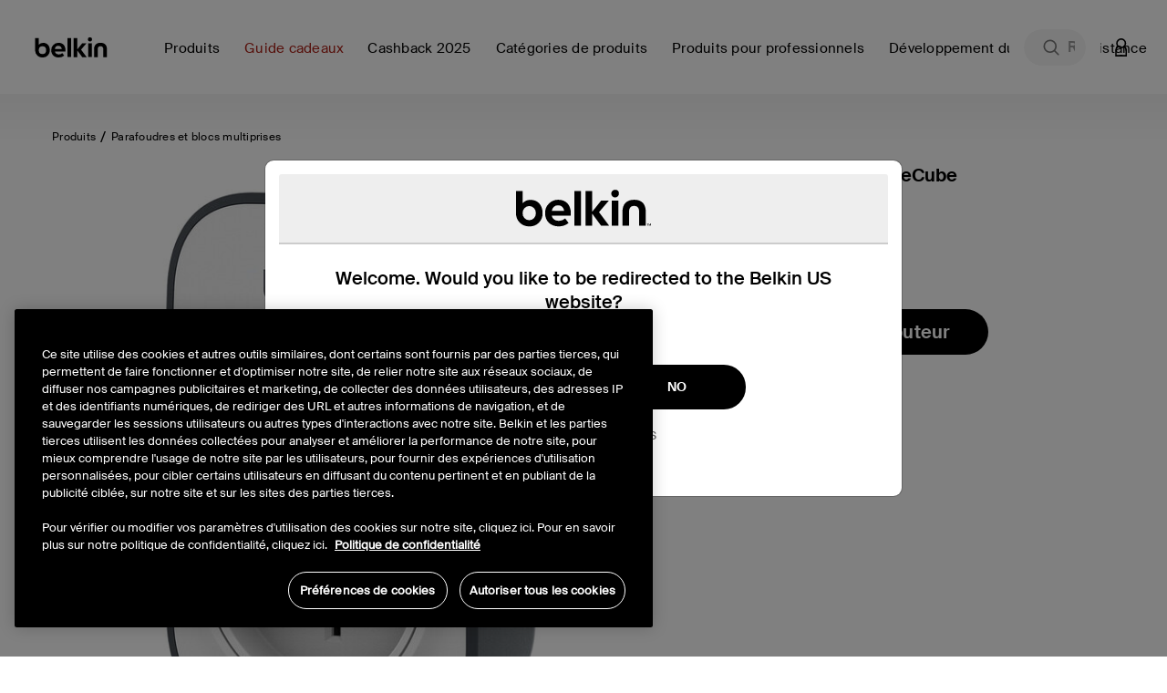

--- FILE ---
content_type: text/html;charset=UTF-8
request_url: https://www.belkin.com/fr/p/prise-parafoudre-surgecube/P-BSV102.html
body_size: 49437
content:
<!DOCTYPE html>

<html lang="fr">
<head>
<!--[if gt IE 9]><!-->
<script>//common/scripts.isml</script>
<script defer type="text/javascript" src="/on/demandware.static/Sites-BELKFR-Site/-/fr_FR/v1764920913422/js/main.js"></script>

    <script defer type="text/javascript" src="/on/demandware.static/Sites-BELKFR-Site/-/fr_FR/v1764920913422/js/productDetail.js"
        
        >
    </script>

    <script defer type="text/javascript" src="/on/demandware.static/Sites-BELKFR-Site/-/fr_FR/v1764920913422/js/experience.js"
        
        >
    </script>

<script defer src="https://unpkg.com/webp-hero@0.0.2/dist-cjs/polyfills.js"></script>
<script defer src="https://unpkg.com/webp-hero@0.0.2/dist-cjs/webp-hero.bundle.js"></script>
<!--<![endif]-->
<meta charset=UTF-8>

<meta http-equiv="x-ua-compatible" content="ie=edge">

<meta name="viewport" content="width=device-width, initial-scale=1, user-scalable=no">





  <title>Prise parafoudre SurgeCube | Belkin FR</title>


<script>
    function getDataLayerValue (key) {
        var value;
        var containerId = "GTM-546BM57C";
        if (google_tag_manager) {
            console.log('google_tag_manager exists');
        } else {
            console.log('google_tag_manager does not exist');
        }
        if (google_tag_manager && containerId && containerId !== 'null') {
            value = google_tag_manager[containerId].dataLayer.get(key);
        }
        return value;
    }
</script>
<script>
    window.dataLayer = window.dataLayer || [];
    dataLayer.push({
        event: 'addUserEmail',
        userEmail: ''
    });
</script>





<script>
    var isCrawler = false;
    var crawlerString = 'Googlebot,Googlebot-Image,Googlebot-News,Googlebot-Video,Google-InspectionTool,Storebot-Google,AdsBot-Google-Mobile,AdsBot-Google,bingbot,adidxbot,MicrosoftPreview,DuckDuckBot,DuckAssistBot,Slurp,Preview,YahooMailProxy,monitoring,FacebookBot,facebookexternalhit,facebookcatalog,Mediapartners-Google,Qwant';
    var crawlers = crawlerString.length ? crawlerString.split(',') : [];
    var ua = window.navigator.userAgent;
    if (ua && crawlers && crawlers.length) {
        crawlers.forEach(function(token) {
            if (ua.indexOf(token.trim()) !== -1) {
                isCrawler = true;
            }
        });
    }
</script>



	<script>	
		window.dataLayer = window.dataLayer || [];
		window.dataLayer.push({'customerNo': 'abCG1aLkQJz9N28MqmpMx52ZY5'});
	</script>
	
	
	<!-- Google Tag Manager -->
	<script>(function(w,d,s,l,i){w[l]=w[l]||[];w[l].push({'gtm.start':
	new Date().getTime(),event:'gtm.js'});var f=d.getElementsByTagName(s)[0],
	j=d.createElement(s),dl=l!='dataLayer'?'&l='+l:'';j.async=true;j.src=
	'https://www.googletagmanager.com/gtm.js?id='+i+dl;f.parentNode.insertBefore(j,f);
	})(window,document,'script','dataLayer','GTM-546BM57C');</script>
	<!-- End Google Tag Manager -->

	
	
	
	
	

	
		
			



<script async="async" type="text/javascript">
	dataLayer.push({"event":"ecom.product.detail","currency":"EUR","ecommerce":{"detail":{"products":[{"id":"BSV102ca","name":"Prise parafoudre SurgeCube","brand":"belkin","category":"Produits / Parafoudres et blocs multiprises","list":"Produits / Parafoudres et blocs multiprises","type":"variant","variant":"BSV102ca","price":null}]}}});
</script>

		
		
		
	
	
	
	<script>
		/**
		 * Create global variable in JS form
		 */
		var gtmSchema = {"PDP":{"data":{"event":"ecom.product.detail","currency":"EUR","ecommerce":{"detail":{"products":[{"id":"BSV102ca","name":"Prise parafoudre SurgeCube","brand":"belkin","category":"Produits / Parafoudres et blocs multiprises","list":"Produits / Parafoudres et blocs multiprises","type":"variant","variant":"BSV102ca","price":null}]}}},"keys":"ecommerce.detail.products","elem":".product-detail","targetData":"product"},"PLP":{"data":{"event":"ecom.product.list","currency":"EUR","ecommerce":{"impressions":[]}},"keys":"ecommerce.impressions","elem":".product-grid","targetData":"product"},"AddToCart":{"data":{"event":"ecom.cart.add","currency":"EUR","ecommerce":{"add":{"products":[]}}},"keys":"ecommerce.add.products","elem":null,"targetData":"product"},"Cart":{"data":{"event":"ecom.checkout.cart","currency":"EUR","ecommerce":{"checkout":{"actionField":{"step":1,"option":"Shopping Cart"},"products":[]}}},"keys":"ecommerce.checkout.products","elem":null,"targetData":"product"},"RemoveLineItemfromCart":{"data":{"event":"ecom.cart.remove","currency":"EUR","ecommerce":{"remove":{"products":[]}}},"keys":"ecommerce.remove.products","elem":null,"targetData":"product"},"CartIncreaseQty":{"data":{"event":"ecom.cart.add","currency":"EUR","ecommerce":{"add":{"products":[]}}},"keys":"ecommerce.add.products","elem":null,"targetData":"product"},"CartDecreaseQty":{"data":{"event":"ecom.cart.remove","currency":"EUR","ecommerce":{"remove":{"products":[]}}},"keys":"ecommerce.remove.products","elem":null,"targetData":"product"},"CheckoutLogin":{"data":{"event":"ecom.checkout.login","currency":"EUR","ecommerce":{"checkout":{"actionField":{"step":2,"option":"Pre-auth"},"products":[]}}},"keys":"ecommerce.checkout.products","elem":null,"targetData":"product"},"Shipping":{"data":{"event":"ecom.checkout.shipping","currency":"EUR","ecommerce":{"checkout":{"actionField":{"step":3},"products":[]}}},"keys":"ecommerce.checkout.products","elem":null,"targetData":"product"},"ShippingOption":{"data":{"event":"ecom.checkout.shipping","currency":"EUR","ecommerce":{"checkout":{"actionField":{"step":3,"option":""}}}},"keys":"ecommerce.checkout.actionField","elem":null,"targetData":"string"},"Payment":{"data":{"event":"ecom.checkout.payment","currency":"EUR","ecommerce":{"checkout":{"actionField":{"step":4},"products":[]}}},"keys":"ecommerce.checkout.products","elem":null,"targetData":"product"},"PaymentOption":{"data":{"event":"ecom.checkout.payment","currency":"EUR","ecommerce":{"checkout":{"actionField":{"step":4,"option":""}}}},"keys":"ecommerce.checkout.actionField","elem":null,"targetData":"string"},"OrderReview":{"data":{"event":"ecom.checkout.review","currency":"EUR","ecommerce":{"checkout":{"actionField":{"step":5},"products":[]}}},"keys":"ecommerce.checkout.products","elem":null,"targetData":"product"},"OrderConfirmation":{"data":{"event":"ecom.checkout.purchase","user_properties":{"userFirstName":"","userLastName":"","userEmail":"","userPhone":"","userAddress":"","userCity":"","userState":"","userZip":""},"currency":"EUR","ecommerce":{"purchase":{"actionField":{},"products":[]}}},"keys":"ecommerce.purchase.products","elem":null,"targetData":"product"}};
		
function productDetail(item, position, qty) {
    var details = {id: item.analyticsId, name: item.productName, brand: (typeof item.brand === "string") ? item.brand : "belkin", category: item.categoryPath, list: item.categoryPath, type: item.productType, variant: (item.productType === "master") ? item.defVariantId : item.id};
    if (position) {
        details.position = position;
    }
    if (item.price) {
        if (item.productType === "optionProduct") {
            if ("type" in item.price && item.price.type === "tiered") {
                if ("startingFromPrice" in item.price) {
                    details.price = ctn(item.price.startingFromPrice.sales.value);
                }
            }
            if ("sales" in item.price) {
                details.price = item.price.sales.value;
            }
        } else {
            if ("sales" in item.price) {
                details.price = item.price.sales.value;
            }
        }
    } else {
        if ("priceTotal" in item && !!(item.priceTotal.price)) {
            details.price = ctn(item.priceTotal.unitPrice);
        }
    }
    if (item && item.priceTotal && item.priceTotal.msrp) {
        details.msrp = item.priceTotal.msrp;
    }
    if (qty) {
        details.quantity = qty;
    } else {
        if (item.quantity) {
            details.quantity = item.quantity;
        }
    }
    return details;
}

		
function getProperty(targetObj, keyPath) {
    var keys = keyPath.split(".");
    if (keys.length === 0) {
        return undefined;
    }
    keys = keys.reverse();
    var subObject = targetObj;
    while (keys.length) {
        var k = keys.pop();
        if (!subObject.hasOwnProperty(k)) {
            return undefined;
        } else {
            subObject = subObject[k];
        }
    }
    return subObject;
}


		var gtmUrls = {
				productDetails: "/on/demandware.store/Sites-BELKFR-Site/fr_FR/GTM-ProductDetails",
				searchDetails: "/on/demandware.store/Sites-BELKFR-Site/fr_FR/GTM-SearchDetails",
			}
	</script>










<meta name="notathing" value="">

    
    
    <link rel="alternate" hreflang="en-ID" href="https://stg-sfcc.belkin.com/id/p/surgecube-1-outlet-surge-protector/P-BSV102.html"/>

    <link rel="alternate" hreflang="en-MY" href="https://stg-sfcc.belkin.com/my/p/surgecube-1-outlet-surge-protector/P-BSV102.html"/>

    <link rel="alternate" hreflang="en-PH" href="https://stg-sfcc.belkin.com/ph/p/surgecube-1-outlet-surge-protector/P-BSV102.html"/>

    <link rel="alternate" hreflang="en-SG" href="https://stg-sfcc.belkin.com/sg/p/surgecube-1-outlet-surge-protector/P-BSV102.html"/>

    <link rel="alternate" hreflang="en-VN" href="https://stg-sfcc.belkin.com/vn/p/surgecube-1-outlet-surge-protector/P-BSV102.html"/>

    <link rel="alternate" hreflang="fr-FR" href="https://stg-sfcc.belkin.com/fr/p/prise-parafoudre-surgecube/P-BSV102.html"/>
 





<meta name="description" content="Prise parafoudre SurgeCube | Rendez-vous sur Belkin FR d&egrave;s maintenant. Nous avons tous les produits dont vous avez besoin pour votre domicile, petite et grande entreprise."/>
<meta name="keywords" content="Commerce Cloud Storefront Reference Architecture"/>


    <meta name="robots" content="index, follow">



    
        
        <meta property="og:title" content="Prise parafoudre SurgeCube | Belkin FR">
        <meta property="og:description" content="Prise parafoudre SurgeCube | Rendez-vous sur Belkin FR d&egrave;s maintenant. Nous avons tous les produits dont vous avez besoin pour votre domicile, petite et grande entreprise.">
        <meta property="og:image:url" content="https://www.belkin.com/on/demandware.static/Sites-BELKFR-Site/-/default/dwb4418822/images/belkin-shared-image.png">
        <meta property="og:image:type" content="image/png"/>
        <meta property="og:type" content="website">
        
            
            
        <meta property="og:url" content="null">
        
        <meta property="og:site_name" content="Belkin FR">
    




    
        
        <meta property="og:type" content="Product">
        
        
    

    
        
        <meta property="og:availability" content="In Stock">
        
        
    

    
        
        <meta property="og:site_name" content="Belkin FR">
        
        
    

    
        
        <meta property="og:title" content="Prise parafoudre SurgeCube | Belkin FR">
        
        
    

    
        
        
        
        
    

    
        
        <meta property="og:description" content="Prise parafoudre SurgeCube | Rendez-vous sur Belkin FR d&egrave;s maintenant. Nous avons tous les produits dont vous avez besoin pour votre domicile, petite et grande entreprise.">
        
        
    






<meta property="og:image:type" content="image">
<meta property="og:image:url" content="https://www.belkin.com/dw/image/v2/BGBH_PRD/on/demandware.static/-/Sites-master-product-catalog-blk/default/dw037f7afa/images/hi-res/f/82228127_BSV102au_2.jpg?sfrm=jpg" />




<link rel="prefetch" type="font/woff" href="/on/demandware.static/Sites-BELKFR-Site/-/default/dwa321b860/fonts/SuisseIntl-Light-WebM.woff" />
<link rel="prefetch" type="font/woff2" href="/on/demandware.static/Sites-BELKFR-Site/-/default/dwe780cb75/fonts/SuisseIntl-Light-WebM.woff2" />
<link rel="prefetch" type="font/woff" href="/on/demandware.static/Sites-BELKFR-Site/-/default/dwdb2bf6bd/fonts/SuisseIntl-SemiBold-WebM.woff" />
<link rel="prefetch" type="font/woff2" href="/on/demandware.static/Sites-BELKFR-Site/-/default/dw58969570/fonts/SuisseIntl-SemiBold-WebM.woff2" />
<link rel="prefetch" type="font/woff" href="/on/demandware.static/Sites-BELKFR-Site/-/default/dwd80112e9/fonts/SuisseIntl-Regular-WebM.woff" />
<link rel="prefetch" type="font/woff2" href="/on/demandware.static/Sites-BELKFR-Site/-/default/dw0561dd97/fonts/SuisseIntl-Regular-WebM.woff2" />
<link rel="prefetch" type="font/woff" href="/on/demandware.static/Sites-BELKFR-Site/-/default/dwd27f262e/fonts/SuisseIntl-Medium-WebM.woff" />
<link rel="prefetch" type="font/woff2" href="/on/demandware.static/Sites-BELKFR-Site/-/default/dw3ae43635/fonts/SuisseIntl-Medium-WebM.woff2" />

<link rel="apple-touch-icon" href="/on/demandware.static/Sites-BELKFR-Site/-/default/dw9ed5eb70/images/favicons/apple-touch-icon.png" sizes="180x180">
<link rel="icon" type="image/png" href="/on/demandware.static/Sites-BELKFR-Site/-/default/dw4c31dc09/images/favicons/favicon-196x196.png" sizes="196x196" />
<link rel="icon" type="image/png" href="/on/demandware.static/Sites-BELKFR-Site/-/default/dw3a668415/images/favicons/favicon-128x128.png" sizes="128x128" />
<link rel="icon" type="image/png" href="/on/demandware.static/Sites-BELKFR-Site/-/default/dwe4c66352/images/favicons/favicon-96x96.png" sizes="96x96" />
<link rel="icon" type="image/png" href="/on/demandware.static/Sites-BELKFR-Site/-/default/dwcb9c72fa/images/favicons/favicon-32x32.png" sizes="32x32" />
<link rel="icon" type="image/png" href="/on/demandware.static/Sites-BELKFR-Site/-/default/dwc18d128d/images/favicons/favicon-16x16.png" sizes="16x16" />
<link rel="icon" type="image/png" href="/on/demandware.static/Sites-BELKFR-Site/-/default/dw08d56071/images/favicons/favicon-128.png" sizes="128x128" />
<link rel="manifest" href="/on/demandware.static/Sites-BELKFR-Site/-/default/dw5efc44b0/manifest.json">
<link rel="mask-icon" href="/safari-pinned-tab.svg" color="#73d44a">
<meta name="msapplication-TileColor" content="#73d44a">
<meta name="theme-color" content="#000000">

<link rel="preload" as="style" href="//maxcdn.bootstrapcdn.com/font-awesome/4.7.0/css/font-awesome.min.css" onload="this.onload=null;this.rel='stylesheet'">
<link rel="stylesheet preload" as="style" href="/on/demandware.static/Sites-BELKFR-Site/-/fr_FR/v1764920913422/css/global.css" />

    <link rel="stylesheet preload" as="style" href="/on/demandware.static/Sites-BELKFR-Site/-/fr_FR/v1764920913422/css/product/detail.css"  />



    <meta name="google-site-verification" content="42-oeVbTnPbN39GHlgmMLG5zzx2W38NTE_2FZJPXnxQ" />





    <link rel="stylesheet" href="/on/demandware.static/Sites-BELKFR-Site/-/fr_FR/v1764920913422/css/deviceDataCollection.css">

    <noscript>
        <iframe id="deviceFPC" src="https://h.online-metrix.net/fp/tags.js?org_id=1snn5n9w&amp;session_id=nullyMXUQV59B41YXfJyd+NyfgMcdtw8IS0w0QX62jAi77dIWuCjwDRip69mxmknpX+x"></iframe>
    </noscript>
















<link rel="stylesheet preload" as="style" href="/on/demandware.static/Sites-BELKFR-Site/-/fr_FR/v1764920913422/css/skin/skin.css" />



<link rel="canonical" href="https://www.belkin.com/fr/p/prise-parafoudre-surgecube/P-BSV102.html"/>


<script type="text/javascript">//<!--
/* <![CDATA[ (head-active_data.js) */
var dw = (window.dw || {});
dw.ac = {
    _analytics: null,
    _events: [],
    _category: "",
    _searchData: "",
    _anact: "",
    _anact_nohit_tag: "",
    _analytics_enabled: "true",
    _timeZone: "Etc/UTC",
    _capture: function(configs) {
        if (Object.prototype.toString.call(configs) === "[object Array]") {
            configs.forEach(captureObject);
            return;
        }
        dw.ac._events.push(configs);
    },
	capture: function() { 
		dw.ac._capture(arguments);
		// send to CQ as well:
		if (window.CQuotient) {
			window.CQuotient.trackEventsFromAC(arguments);
		}
	},
    EV_PRD_SEARCHHIT: "searchhit",
    EV_PRD_DETAIL: "detail",
    EV_PRD_RECOMMENDATION: "recommendation",
    EV_PRD_SETPRODUCT: "setproduct",
    applyContext: function(context) {
        if (typeof context === "object" && context.hasOwnProperty("category")) {
        	dw.ac._category = context.category;
        }
        if (typeof context === "object" && context.hasOwnProperty("searchData")) {
        	dw.ac._searchData = context.searchData;
        }
    },
    setDWAnalytics: function(analytics) {
        dw.ac._analytics = analytics;
    },
    eventsIsEmpty: function() {
        return 0 == dw.ac._events.length;
    }
};
/* ]]> */
// -->
</script>
<script type="text/javascript">//<!--
/* <![CDATA[ (head-cquotient.js) */
var CQuotient = window.CQuotient = {};
CQuotient.clientId = 'bgbh-BELKFR';
CQuotient.realm = 'BGBH';
CQuotient.siteId = 'BELKFR';
CQuotient.instanceType = 'prd';
CQuotient.locale = 'fr_FR';
CQuotient.fbPixelId = '__UNKNOWN__';
CQuotient.activities = [];
CQuotient.cqcid='';
CQuotient.cquid='';
CQuotient.cqeid='';
CQuotient.cqlid='';
CQuotient.apiHost='api.cquotient.com';
/* Turn this on to test against Staging Einstein */
/* CQuotient.useTest= true; */
CQuotient.useTest = ('true' === 'false');
CQuotient.initFromCookies = function () {
	var ca = document.cookie.split(';');
	for(var i=0;i < ca.length;i++) {
	  var c = ca[i];
	  while (c.charAt(0)==' ') c = c.substring(1,c.length);
	  if (c.indexOf('cqcid=') == 0) {
		CQuotient.cqcid=c.substring('cqcid='.length,c.length);
	  } else if (c.indexOf('cquid=') == 0) {
		  var value = c.substring('cquid='.length,c.length);
		  if (value) {
		  	var split_value = value.split("|", 3);
		  	if (split_value.length > 0) {
			  CQuotient.cquid=split_value[0];
		  	}
		  	if (split_value.length > 1) {
			  CQuotient.cqeid=split_value[1];
		  	}
		  	if (split_value.length > 2) {
			  CQuotient.cqlid=split_value[2];
		  	}
		  }
	  }
	}
}
CQuotient.getCQCookieId = function () {
	if(window.CQuotient.cqcid == '')
		window.CQuotient.initFromCookies();
	return window.CQuotient.cqcid;
};
CQuotient.getCQUserId = function () {
	if(window.CQuotient.cquid == '')
		window.CQuotient.initFromCookies();
	return window.CQuotient.cquid;
};
CQuotient.getCQHashedEmail = function () {
	if(window.CQuotient.cqeid == '')
		window.CQuotient.initFromCookies();
	return window.CQuotient.cqeid;
};
CQuotient.getCQHashedLogin = function () {
	if(window.CQuotient.cqlid == '')
		window.CQuotient.initFromCookies();
	return window.CQuotient.cqlid;
};
CQuotient.trackEventsFromAC = function (/* Object or Array */ events) {
try {
	if (Object.prototype.toString.call(events) === "[object Array]") {
		events.forEach(_trackASingleCQEvent);
	} else {
		CQuotient._trackASingleCQEvent(events);
	}
} catch(err) {}
};
CQuotient._trackASingleCQEvent = function ( /* Object */ event) {
	if (event && event.id) {
		if (event.type === dw.ac.EV_PRD_DETAIL) {
			CQuotient.trackViewProduct( {id:'', alt_id: event.id, type: 'raw_sku'} );
		} // not handling the other dw.ac.* events currently
	}
};
CQuotient.trackViewProduct = function(/* Object */ cqParamData){
	var cq_params = {};
	cq_params.cookieId = CQuotient.getCQCookieId();
	cq_params.userId = CQuotient.getCQUserId();
	cq_params.emailId = CQuotient.getCQHashedEmail();
	cq_params.loginId = CQuotient.getCQHashedLogin();
	cq_params.product = cqParamData.product;
	cq_params.realm = cqParamData.realm;
	cq_params.siteId = cqParamData.siteId;
	cq_params.instanceType = cqParamData.instanceType;
	cq_params.locale = CQuotient.locale;
	
	if(CQuotient.sendActivity) {
		CQuotient.sendActivity(CQuotient.clientId, 'viewProduct', cq_params);
	} else {
		CQuotient.activities.push({activityType: 'viewProduct', parameters: cq_params});
	}
};
/* ]]> */
// -->
</script>






    
    
    <script 
        type="text/javascript" 
        src="https://cdn.cookielaw.org/consent/259ee026-6d35-4f3c-b204-a61d772b0ce1/OtAutoBlock.js" 
    ></script>
    <script
        src="https://cdn.cookielaw.org/scripttemplates/otSDKStub.js" 
        type="text/javascript"
        async
        charset="UTF-8"
        data-domain-script="259ee026-6d35-4f3c-b204-a61d772b0ce1"
        data-document-language="true"
    ></script>
    <script>
        function OptanonWrapper() {
            const tagsH3 = [...document.querySelectorAll('#onetrust-consent-sdk h3')];
            const tagsH4 = [...document.querySelectorAll('#onetrust-consent-sdk h4')];
            const tagsH2 = [...document.querySelectorAll('#onetrust-consent-sdk h2')];
            tagsH2.forEach(tag => otreplace(tag, "ot-h2"));
            tagsH3.forEach(tag => otreplace(tag, "ot-h3"));
            tagsH4.forEach(tag => otreplace(tag, "ot-h4"));
            function otreplace(tag, otclass) {
                const parent = tag.parentNode;
                const newElement = document.createElement("div");
                if (tag.id !== undefined) newElement.setAttribute("id", "" + tag.id + "");
                newElement.classList = tag.classList;
                newElement.classList.add(otclass);
                newElement.innerHTML = tag.innerHTML;
                parent.insertBefore(newElement, tag);
                parent.removeChild(tag);
            }
        }
    </script>





 
    <script>
        var dataLayer = window.dataLayer || [];
        dataLayer.push({
            event: 'setPageLocale',
            pageLocale: "fr_FR",
            pageCountry: "fr",
            pageLanguage: "fr"
        });
    </script>


</head>
<body class="preload  is-sticky" data-features="{&quot;formLabelType&quot;:&quot;hiddenLabels&quot;,&quot;enableStickyHeader&quot;:true}">
<noscript><iframe src="https://www.googletagmanager.com/ns.html?id=GTM-546BM57C"
height="0" width="0" style="display:none;visibility:hidden"></iframe></noscript>
    
    
    
    
        
    
    <script>
        window.dataLayer = window.dataLayer || [];
        window.monetatePageType = 'product';
        if (window.monetatePageType === 'other') {
            // sometimes home page doesn't have an action
            if (window.location.pathname === '/' || /^\/[a-z]{2}(\/[a-z]{2})?\/$/.test(window.location.pathname)) {
                window.monetatePageType = 'main';
            }
        }
        dataLayer.push({
            event: 'addMonetatePageType',
            monetatePageType: window.monetatePageType
        });
        window.monetateQ = window.monetateQ || [];
        window.monetateQ.push([
            'setPageType',
            window.monetatePageType
        ]);
        window.monetateQ.push([
            'trackData'
        ]);
        window.monetatePageViewSent = true;
    </script>
<div class="gtm-page-data" style="display: none; visibility: hidden;" data-page-locale="fr_FR" data-page-country="fr" data-page-language="fr"></div>


<div class="page" data-action="Product-Show" data-querystring="pid=P-BSV102">


<header>
    
    <a href="#site-main" class="skip" title="Ignorer et passer au contenu principal" aria-label="Ignorer et passer au contenu principal">Ignorer et passer au contenu principal</a>
<a href="#footercontent" class="skip" title="Ignorer et passer au contenu de bas de page" aria-label="Ignorer et passer au contenu de bas de page">Ignorer et passer au contenu de bas de page</a>
    <div class="header-banner pencil-banner slide-up">
        <div class="container-fluid">
            <div class="d-flex justify-content-center align-items-center">
                <div class="content">
                    
	 

	
                </div>
            </div>
        </div>
    </div>
    <div class="header-main navbar-header new-gnav" id="header-main">
        <div class="container">
            <div class="row">
                <div class="header-main-inner col-12">
                    <button class="navbar-toggler d-lg-none" type="button" aria-controls="sg-navbar-collapse" aria-expanded="false" aria-label="Toggle navigation">
                        <span aria-hidden="true" class="sr-only">Navigation tiroir</span>
                    </button>
                    <div class="home-main-left">
                        <div class="brand">
                            
                            <a class="logo-home thr" href="/fr/" title="Belkin FR Accueil">
                                
                                <img width="113" height="32" class="site-logo belkin-logo" src="/on/demandware.static/Sites-BELKFR-Site/-/default/dw3c72eb63/images/brand/belkin_logo_notm.svg" alt="Belkin FR Accueil Logo" />
                            </a>
                        </div>
                        <div class="main-menu navbar-toggleable-md menu-toggleable-left multilevel-dropdown d-none d-lg-block" id="sg-navbar-collapse">
                            

<nav class="navbar navbar-expand-lg col-12 new-gnav">
    <div class="close-menu clearfix d-none">
        <div class="back">
            <button role="button" aria-label="Retour au menu pr&eacute;c&eacute;dent">
                Retour
            </button>
        </div>
        <div class="close-button">
            <button role="button" aria-label="Fermer le menu">
                Fermer
                <span aria-hidden="true">&times;</span>
            </button>
        </div>
    </div>
    <div class="menu-group" role="navigation">
        <ul class="nav navbar-nav" role="menu">
            
                
                    
                        <li class="nav-item dropdown mega-nav" role="presentation" data-category-id="products-emea" data-parent-cgid="root">
                            <a href="#"
                                id="products-emea"
                                class="top-level-nav nav-link dropdown-toggle top-level top-menu-0  unclickable"
                                role="button"
                                data-toggle="dropdown"
                                data-viewall="Tout afficher Produits"
                                
                                aria-haspopup="true"
                                aria-expanded="false"
                                tabindex="0"
                                title="Produits"
                                data-is-featured="false"
                                data-show-featured="true"
                            >
                                <span class="main-nav-mobile-category-name" >
    Produits
</span>
<span class="main-nav-category-name" >
    Produits
</span>

                                
                            </a>
                            
                            
                            







<div class="dropdown-menu level-1 menu-id-products-emea" role="menu" aria-hidden="true" aria-label="products-emea">
    <div class="container">
        <div class="menu-wrapping-wrapper row">
            
                
                
                <div class="featured-shop-by-column d-none d-xxl-block col-decimal-xxl-2">
                    


    <ul class="dropdown-menu-list nav-level-2 col-12">
        
            
                <li class="dropdown-item dropdown" role="presentation" data-category-id="solutions" style="padding-left: 35px; padding-right: 0;">
                    <a href="#" id="solutions" class="dropdown-link dropdown-toggle" title="Solutions" role="button" data-toggle="dropdown" data-viewall="Tout afficher Solutions" aria-haspopup="true" aria-expanded="false" tabindex="0" data-is-featured="false">Solutions</a>
                    
                    






<div class="dropdown-menu" role="menu" aria-hidden="true" aria-label="solutions">
    
    <ul class="dropdown-menu-list nav-level-3-plus">
        
            
                <li class="dropdown-item" role="presentation" data-category-id="apple-campaign-2025-emea">
                    <a href="/fr/categories-de-produits/solutions/meilleurs-accessoires-pour-iphone%C2%A017/" id="apple-campaign-2025-emea" role="menuitem" class="dropdown-link" title="Meilleurs accessoires pour iPhone&nbsp;17" tabindex="-1">Meilleurs accessoires pour iPhone&nbsp;17</a>
                </li>
            
        
            
                <li class="dropdown-item" role="presentation" data-category-id="gaming-collection-us">
                    <a href="https://www.belkin.com/fr/search/?cgid=clp-gaming-collection-us" id="gaming-collection-us" role="menuitem" class="dropdown-link" title="Meilleurs Accessoires pour Nintendo Switch 2" tabindex="-1">Meilleurs Accessoires pour Nintendo Switch 2</a>
                </li>
            
        
            
                <li class="dropdown-item" role="presentation" data-category-id="pcr-products">
                    <a href="https://www.belkin.com/fr/categories-de-produits/solutions/produits-pcr/" id="pcr-products" role="menuitem" class="dropdown-link" title="Produits PCR" tabindex="-1">Produits PCR</a>
                </li>
            
        
            
                <li class="dropdown-item" role="presentation" data-category-id="remote-worker-essentials">
                    <a href="https://www.belkin.com/fr/categories-de-produits/solutions/les-meilleurs-accessoires-pour-le-teletravail/" id="remote-worker-essentials" role="menuitem" class="dropdown-link" title="Les meilleurs accessoires pour le t&eacute;l&eacute;travail" tabindex="-1">Les meilleurs accessoires pour le t&eacute;l&eacute;travail</a>
                </li>
            
        
    </ul>
</div>

                </li>
            
        
            
                <li class="dropdown-item dropdown" role="presentation" data-category-id="device" style="padding-left: 35px; padding-right: 0;">
                    <a href="#" id="device" class="dropdown-link dropdown-toggle" title="Appareils" role="button" data-toggle="dropdown" data-viewall="Tout afficher Appareils" aria-haspopup="true" aria-expanded="false" tabindex="0" data-is-featured="false">Appareils</a>
                    
                    






<div class="dropdown-menu" role="menu" aria-hidden="true" aria-label="device">
    
    <ul class="dropdown-menu-list nav-level-3-plus">
        
            
                <li class="dropdown-item" role="presentation" data-category-id="iphone-17-series">
                    <a href="https://www.belkin.com/fr/categories-de-produits/appareils/iphone-17/" id="iphone-17-series" role="menuitem" class="dropdown-link" title="iPhone 17" tabindex="-1">iPhone 17</a>
                </li>
            
        
            
                <li class="dropdown-item" role="presentation" data-category-id="samsung-s25-series-1">
                    <a href="https://www.belkin.com/fr/categories-de-produits/solutions/les-meilleurs-accessoires-pour-samsung-s25/" id="samsung-s25-series-1" role="menuitem" class="dropdown-link" title="Samsung S25" tabindex="-1">Samsung S25</a>
                </li>
            
        
    </ul>
</div>

                </li>
            
        
    </ul>



                </div>
            
            
            <div class="inner-flexy-wrapper dropdown-menu-list col-lg-9 col-decimal-xxl-6" style="justify-content: flex-start;">
                <ul class="dropdown-menu-list nav-level-2">
                    
                        <li class="nav-menu d-block d-md-none">
                            <div class="close-menu clearfix d-none">
                                <div class="back">
                                    <button role="button" aria-label="Retour au menu pr&eacute;c&eacute;dent">
                                        null
                                    </button>
                                </div>
                                <div class="close-button">
                                    <button role="button" aria-label="Close Menu">
                                        Fermer le menu
                                        <span aria-hidden="true">Ã—</span>
                                    </button>
                                </div>
                            </div>
                            <div class="back">
                                <button role="button" aria-label="Retour au menu pr&eacute;c&eacute;dent">
                                    null
                                </button>
                            </div>
                        </li>
                    
                    
                        
                            <li class="dropdown-item dropdown subcat-link" role="presentation" data-category-id="wireless-chargers" data-parent-category-id="products-emea">
                                <a href="https://www.belkin.com/fr/produits/chargeurs-sans-fil/" id="wireless-chargers" class="second-level-nav dropdown-link dropdown-toggle  hide-shop-all" title="Chargeurs sans fil" role="button" data-toggle="dropdown" data-viewall="Tout afficher Chargeurs sans fil" aria-haspopup="true" aria-expanded="false" tabindex="0" data-is-featured="false" data-column-assignment="null">
                                    <span class="main-nav-mobile-category-name" >
    Chargeurs sans fil
</span>
<span class="main-nav-category-name" >
    Chargeurs sans fil
</span>

                                </a>
                                
                                






<div class="dropdown-menu" role="menu" aria-hidden="true" aria-label="wireless-chargers">
    
    <ul class="dropdown-menu-list nav-level-3-plus">
        
            
                <li class="dropdown-item subcat-link" role="presentation" data-category-id="magsafe-chargers-and-accessories" data-parent-category-id="wireless-chargers">
                    <a href="https://www.belkin.com/fr/produits/chargeurs-sans-fil/chargeurs-et-accessoires-magsafe/" id="magsafe-chargers-and-accessories" role="menuitem" class="third-level-nav dropdown-link   hide-shop-all" title="Chargeurs et accessoires MagSafe" tabindex="-1">
                        <span class="main-nav-mobile-category-name" >
    Chargeurs et accessoires MagSafe
</span>
<span class="main-nav-category-name" >
    Chargeurs et accessoires MagSafe
</span>

                    </a>
                </li>
            
        
            
                <li class="dropdown-item subcat-link" role="presentation" data-category-id="apple-watch-chargers" data-parent-category-id="wireless-chargers">
                    <a href="https://www.belkin.com/fr/produits/chargeurs-sans-fil/chargeurs-pour-apple-watch/" id="apple-watch-chargers" role="menuitem" class="third-level-nav dropdown-link   hide-shop-all" title="Chargeurs pour Apple Watch" tabindex="-1">
                        <span class="main-nav-mobile-category-name" >
    Chargeurs pour Apple Watch
</span>
<span class="main-nav-category-name" >
    Chargeurs pour Apple Watch
</span>

                    </a>
                </li>
            
        
            
                <li class="dropdown-item subcat-link" role="presentation" data-category-id="charging-stations" data-parent-category-id="wireless-chargers">
                    <a href="https://www.belkin.com/fr/produits/chargeurs-sans-fil/stations-d%E2%80%99accueil-et-de-recharge/" id="charging-stations" role="menuitem" class="third-level-nav dropdown-link   hide-shop-all" title="Stations d&rsquo;accueil et de recharge" tabindex="-1">
                        <span class="main-nav-mobile-category-name" >
    Stations d&rsquo;accueil et de recharge
</span>
<span class="main-nav-category-name" >
    Stations d&rsquo;accueil et de recharge
</span>

                    </a>
                </li>
            
        
            
                <li class="dropdown-item subcat-link" role="presentation" data-category-id="magnetic-chargers-accessories" data-parent-category-id="wireless-chargers">
                    <a href="https://www.belkin.com/fr/produits/chargeurs-sans-fil/chargeurs-et-accessoires-aimantes/" id="magnetic-chargers-accessories" role="menuitem" class="third-level-nav dropdown-link   hide-shop-all" title="Chargeurs et accessoires aimant&eacute;s" tabindex="-1">
                        <span class="main-nav-mobile-category-name" >
    Chargeurs et accessoires aimant&eacute;s
</span>
<span class="main-nav-category-name" >
    Chargeurs et accessoires aimant&eacute;s
</span>

                    </a>
                </li>
            
        
            
                <li class="dropdown-item subcat-link" role="presentation" data-category-id="qi2-wireless-chargers" data-parent-category-id="wireless-chargers">
                    <a href="https://www.belkin.com/fr/produits/chargeurs-sans-fil/chargeur-sans-fil-qi2/" id="qi2-wireless-chargers" role="menuitem" class="third-level-nav dropdown-link   hide-shop-all" title="Chargeur sans fil Qi2" tabindex="-1">
                        <span class="main-nav-mobile-category-name" >
    Chargeur sans fil Qi2
</span>
<span class="main-nav-category-name" >
    Chargeur sans fil Qi2
</span>

                    </a>
                </li>
            
        
        
            
            
            

    
        <li class="nav-banners-row sub-category-banners d-lg-nonenull">
            
                <div class="mobile-nav-banners banners-count-0">
                    
                </div>
            
        </li>
    









    
            
            <li class="nav-item nav-link nav-account-link mobile-nav-link">
                <a href="https://www.belkin.com/fr/login/">Inscription / Connexion</a>
            </li>
            
            
        

 
<!--
pdict.allLocaleData.AsiaPacific.regionCountries[0] > {
  "name": "Australie",
  "siteID": "BELKAU"
}
pdict.allLocaleData.AsiaPacific.regionCode > "AsiaPacific"
pdict.regions[0]: AsiaPacific
pdict.regions[1]: Europe
pdict.regions[2]: NorthAmerica
pdict.localeModel.locale.name: France

regions[1].regionCountries: [
  {
    "name": "France",
    "siteID": "BELKFR"
  },
  {
    "name": "Allemagne",
    "siteID": "BELKDE"
  },
  {
    "name": "Italie",
    "siteID": "BELKIT"
  },
  {
    "name": "Pays-Bas",
    "siteID": "BELKNL"
  },
  {
    "name": "Espagne",
    "siteID": "BELKES"
  },
  {
    "name": "Royaume-Uni",
    "siteID": "BELKUK"
  }
]


-->


    <li class="dropdown-item dropdown mobile-nav-link locale-selector-link" data-toggle="dropdown">
        <div class="locale-selector-intro-text">You are viewing from</div>
        <button type="button"
            class="btn btn-text locale-selector__toggle js-locale-selector-open"
            data-url="/on/demandware.store/Sites-BELKFR-Site/fr_FR/Page-SetLocale"
            tabindex="0">
            <img width="19" height="19" class="locale-selector__toggle-logo" src="/on/demandware.static/Sites-BELKFR-Site/-/default/dw20618baf/images/globe-white.svg" alt="" />
            <span class="locale-selector-current-locale">
                France
            </span>
            <span class="locale-selector__toggle-text">
                <span class="locale-selector__toggle-text-country">France</span>
                <span class="locale-selector__toggle-text-message">Changer la r&eacute;gion</span>
            </span>
        </button>
        <div class="dropdown-menu region-selection-dropdown d-lg-none">
            <div class="region-back">
                <button role="button" aria-label="Retour au menu pr&eacute;c&eacute;dent">
                    Vos r&eacute;gions
                </button>
            </div>
            <ul class="dropdown-menu-list nav-level-3-plus locale-selection-list d-lg-none">
                
                    <li class="dropdown-item" data-region="AsiaPacific">
                        
                        <a class="dropdown-link dropdown-toggle countries-toggle" href="#">
                            Asie-Pacifique
                        </a>
                        <div class="dropdown-menu country-selection-dropdown d-lg-none" data-region="AsiaPacific">
                            <div class="country-back">
                                <button role="button" aria-label="Retour au menu pr&eacute;c&eacute;dent">
                                    Votre localisation
                                </button>
                            </div>
                            <ul class="dropdown-menu-list nav-level-3-plus d-lg-none">
                                
                                    <li class="dropdown-item" data-country-name="Australie">
                                        <a class="dropdown-link country-link" href="https://www.belkin.com/au/">
                                            Australie
                                        </a>
                                    </li>
                                
                                    <li class="dropdown-item" data-country-name="China">
                                        <a class="dropdown-link country-link" href="https://www.belkin.com/cn/">
                                            China
                                        </a>
                                    </li>
                                
                                    <li class="dropdown-item" data-country-name="Hong Kong">
                                        <a class="dropdown-link country-link" href="https://www.belkin.com/hk/">
                                            Hong Kong
                                        </a>
                                    </li>
                                
                                    <li class="dropdown-item" data-country-name="Hong Kong (en anglais)">
                                        <a class="dropdown-link country-link" href="https://www.belkin.com/hk/">
                                            Hong Kong (en anglais)
                                        </a>
                                    </li>
                                
                                    <li class="dropdown-item" data-country-name="Inde">
                                        <a class="dropdown-link country-link" href="https://www.belkin.com/in/">
                                            Inde
                                        </a>
                                    </li>
                                
                                    <li class="dropdown-item" data-country-name="Indonesia">
                                        <a class="dropdown-link country-link" href="https://www.belkin.com/id/">
                                            Indonesia
                                        </a>
                                    </li>
                                
                                    <li class="dropdown-item" data-country-name="Japon">
                                        <a class="dropdown-link country-link" href="https://www.belkin.com/jp/">
                                            Japon
                                        </a>
                                    </li>
                                
                                    <li class="dropdown-item" data-country-name="Cor&eacute;e">
                                        <a class="dropdown-link country-link" href="https://www.belkin.com/kr/">
                                            Cor&eacute;e
                                        </a>
                                    </li>
                                
                                    <li class="dropdown-item" data-country-name="Malaisie">
                                        <a class="dropdown-link country-link" href="https://www.belkin.com/my/">
                                            Malaisie
                                        </a>
                                    </li>
                                
                                    <li class="dropdown-item" data-country-name="Philippines">
                                        <a class="dropdown-link country-link" href="https://www.belkin.com/ph/">
                                            Philippines
                                        </a>
                                    </li>
                                
                                    <li class="dropdown-item" data-country-name="Singapour">
                                        <a class="dropdown-link country-link" href="https://www.belkin.com/sg/">
                                            Singapour
                                        </a>
                                    </li>
                                
                                    <li class="dropdown-item" data-country-name="Taiwan">
                                        <a class="dropdown-link country-link" href="https://www.belkin.com/tw/">
                                            Taiwan
                                        </a>
                                    </li>
                                
                                    <li class="dropdown-item" data-country-name="Taiwan (English)">
                                        <a class="dropdown-link country-link" href="https://www.belkin.com/tw/">
                                            Taiwan (English)
                                        </a>
                                    </li>
                                
                                    <li class="dropdown-item" data-country-name="Tha&iuml;lande (en anglais)">
                                        <a class="dropdown-link country-link" href="https://www.belkin.com/th/">
                                            Tha&iuml;lande (en anglais)
                                        </a>
                                    </li>
                                
                                    <li class="dropdown-item" data-country-name="Vietnam">
                                        <a class="dropdown-link country-link" href="https://www.belkin.com/vn/">
                                            Vietnam
                                        </a>
                                    </li>
                                
                            </ul>
                        </div>
                    </li>
                
                    <li class="dropdown-item" data-region="Europe">
                        
                        <a class="dropdown-link dropdown-toggle countries-toggle" href="#">
                            Europe
                        </a>
                        <div class="dropdown-menu country-selection-dropdown d-lg-none" data-region="Europe">
                            <div class="country-back">
                                <button role="button" aria-label="Retour au menu pr&eacute;c&eacute;dent">
                                    Votre localisation
                                </button>
                            </div>
                            <ul class="dropdown-menu-list nav-level-3-plus d-lg-none">
                                
                                    <li class="dropdown-item" data-country-name="France">
                                        <a class="dropdown-link country-link" href="https://www.belkin.com/fr/">
                                            France
                                        </a>
                                    </li>
                                
                                    <li class="dropdown-item" data-country-name="Allemagne">
                                        <a class="dropdown-link country-link" href="https://www.belkin.com/de/">
                                            Allemagne
                                        </a>
                                    </li>
                                
                                    <li class="dropdown-item" data-country-name="Italie">
                                        <a class="dropdown-link country-link" href="https://www.belkin.com/it/">
                                            Italie
                                        </a>
                                    </li>
                                
                                    <li class="dropdown-item" data-country-name="Pays-Bas">
                                        <a class="dropdown-link country-link" href="https://www.belkin.com/nl/">
                                            Pays-Bas
                                        </a>
                                    </li>
                                
                                    <li class="dropdown-item" data-country-name="Espagne">
                                        <a class="dropdown-link country-link" href="https://www.belkin.com/es/">
                                            Espagne
                                        </a>
                                    </li>
                                
                                    <li class="dropdown-item" data-country-name="Royaume-Uni">
                                        <a class="dropdown-link country-link" href="https://www.belkin.com/uk/">
                                            Royaume-Uni
                                        </a>
                                    </li>
                                
                            </ul>
                        </div>
                    </li>
                
                    <li class="dropdown-item" data-region="NorthAmerica">
                        
                        <a class="dropdown-link dropdown-toggle countries-toggle" href="#">
                            Am&eacute;rique du Nord
                        </a>
                        <div class="dropdown-menu country-selection-dropdown d-lg-none" data-region="NorthAmerica">
                            <div class="country-back">
                                <button role="button" aria-label="Retour au menu pr&eacute;c&eacute;dent">
                                    Votre localisation
                                </button>
                            </div>
                            <ul class="dropdown-menu-list nav-level-3-plus d-lg-none">
                                
                                    <li class="dropdown-item" data-country-name="Canada - English">
                                        <a class="dropdown-link country-link" href="https://www.belkin.com/ca/">
                                            Canada - English
                                        </a>
                                    </li>
                                
                                    <li class="dropdown-item" data-country-name="Canada - French">
                                        <a class="dropdown-link country-link" href="https://www.belkin.com/ca/">
                                            Canada - French
                                        </a>
                                    </li>
                                
                                    <li class="dropdown-item" data-country-name="&Eacute;tats-Unis">
                                        <a class="dropdown-link country-link" href="https://www.belkin.com/">
                                            &Eacute;tats-Unis
                                        </a>
                                    </li>
                                
                            </ul>
                        </div>
                    </li>
                 
            </ul>
        </div>
    </li>




        
    </ul>
</div>
                            </li>
                        
                    
                        
                            <li class="dropdown-item dropdown subcat-link" role="presentation" data-category-id="chargers" data-parent-category-id="products-emea">
                                <a href="https://www.belkin.com/fr/produits/chargeurs/" id="chargers" class="second-level-nav dropdown-link dropdown-toggle  hide-shop-all" title="Chargeurs" role="button" data-toggle="dropdown" data-viewall="Tout afficher Chargeurs" aria-haspopup="true" aria-expanded="false" tabindex="0" data-is-featured="false" data-column-assignment="null">
                                    <span class="main-nav-mobile-category-name" >
    Chargeurs
</span>
<span class="main-nav-category-name" >
    Chargeurs
</span>

                                </a>
                                
                                






<div class="dropdown-menu" role="menu" aria-hidden="true" aria-label="chargers">
    
    <ul class="dropdown-menu-list nav-level-3-plus">
        
            
                <li class="dropdown-item subcat-link" role="presentation" data-category-id="portable-chargers-and-power-banks" data-parent-category-id="chargers">
                    <a href="https://www.belkin.com/fr/produits/chargeurs/chargeurs-portables-et-batteries-externes/" id="portable-chargers-and-power-banks" role="menuitem" class="third-level-nav dropdown-link   hide-shop-all" title="Chargeurs portables et batteries externes" tabindex="-1">
                        <span class="main-nav-mobile-category-name" >
    Chargeurs portables et batteries externes
</span>
<span class="main-nav-category-name" >
    Chargeurs portables et batteries externes
</span>

                    </a>
                </li>
            
        
            
                <li class="dropdown-item subcat-link" role="presentation" data-category-id="usb-c-chargers" data-parent-category-id="chargers">
                    <a href="https://www.belkin.com/fr/produits/chargeurs/chargeurs-usb-c/" id="usb-c-chargers" role="menuitem" class="third-level-nav dropdown-link   hide-shop-all" title="Chargeurs USB-C" tabindex="-1">
                        <span class="main-nav-mobile-category-name" >
    Chargeurs USB-C
</span>
<span class="main-nav-category-name" >
    Chargeurs USB-C
</span>

                    </a>
                </li>
            
        
            
                <li class="dropdown-item subcat-link" role="presentation" data-category-id="wall-chargers" data-parent-category-id="chargers">
                    <a href="https://www.belkin.com/fr/produits/chargeurs/chargeurs-secteur/" id="wall-chargers" role="menuitem" class="third-level-nav dropdown-link   hide-shop-all" title="Chargeurs secteur" tabindex="-1">
                        <span class="main-nav-mobile-category-name" >
    Chargeurs secteur
</span>
<span class="main-nav-category-name" >
    Chargeurs secteur
</span>

                    </a>
                </li>
            
        
        
            
            
            

    
        <li class="nav-banners-row sub-category-banners d-lg-nonenull">
            
                <div class="mobile-nav-banners banners-count-0">
                    
                </div>
            
        </li>
    









    
            
            <li class="nav-item nav-link nav-account-link mobile-nav-link">
                <a href="https://www.belkin.com/fr/login/">Inscription / Connexion</a>
            </li>
            
            
        

 
<!--
pdict.allLocaleData.AsiaPacific.regionCountries[0] > {
  "name": "Australie",
  "siteID": "BELKAU"
}
pdict.allLocaleData.AsiaPacific.regionCode > "AsiaPacific"
pdict.regions[0]: AsiaPacific
pdict.regions[1]: Europe
pdict.regions[2]: NorthAmerica
pdict.localeModel.locale.name: France

regions[1].regionCountries: [
  {
    "name": "France",
    "siteID": "BELKFR"
  },
  {
    "name": "Allemagne",
    "siteID": "BELKDE"
  },
  {
    "name": "Italie",
    "siteID": "BELKIT"
  },
  {
    "name": "Pays-Bas",
    "siteID": "BELKNL"
  },
  {
    "name": "Espagne",
    "siteID": "BELKES"
  },
  {
    "name": "Royaume-Uni",
    "siteID": "BELKUK"
  }
]


-->


    <li class="dropdown-item dropdown mobile-nav-link locale-selector-link" data-toggle="dropdown">
        <div class="locale-selector-intro-text">You are viewing from</div>
        <button type="button"
            class="btn btn-text locale-selector__toggle js-locale-selector-open"
            data-url="/on/demandware.store/Sites-BELKFR-Site/fr_FR/Page-SetLocale"
            tabindex="0">
            <img width="19" height="19" class="locale-selector__toggle-logo" src="/on/demandware.static/Sites-BELKFR-Site/-/default/dw20618baf/images/globe-white.svg" alt="" />
            <span class="locale-selector-current-locale">
                France
            </span>
            <span class="locale-selector__toggle-text">
                <span class="locale-selector__toggle-text-country">France</span>
                <span class="locale-selector__toggle-text-message">Changer la r&eacute;gion</span>
            </span>
        </button>
        <div class="dropdown-menu region-selection-dropdown d-lg-none">
            <div class="region-back">
                <button role="button" aria-label="Retour au menu pr&eacute;c&eacute;dent">
                    Vos r&eacute;gions
                </button>
            </div>
            <ul class="dropdown-menu-list nav-level-3-plus locale-selection-list d-lg-none">
                
                    <li class="dropdown-item" data-region="AsiaPacific">
                        
                        <a class="dropdown-link dropdown-toggle countries-toggle" href="#">
                            Asie-Pacifique
                        </a>
                        <div class="dropdown-menu country-selection-dropdown d-lg-none" data-region="AsiaPacific">
                            <div class="country-back">
                                <button role="button" aria-label="Retour au menu pr&eacute;c&eacute;dent">
                                    Votre localisation
                                </button>
                            </div>
                            <ul class="dropdown-menu-list nav-level-3-plus d-lg-none">
                                
                                    <li class="dropdown-item" data-country-name="Australie">
                                        <a class="dropdown-link country-link" href="https://www.belkin.com/au/">
                                            Australie
                                        </a>
                                    </li>
                                
                                    <li class="dropdown-item" data-country-name="China">
                                        <a class="dropdown-link country-link" href="https://www.belkin.com/cn/">
                                            China
                                        </a>
                                    </li>
                                
                                    <li class="dropdown-item" data-country-name="Hong Kong">
                                        <a class="dropdown-link country-link" href="https://www.belkin.com/hk/">
                                            Hong Kong
                                        </a>
                                    </li>
                                
                                    <li class="dropdown-item" data-country-name="Hong Kong (en anglais)">
                                        <a class="dropdown-link country-link" href="https://www.belkin.com/hk/">
                                            Hong Kong (en anglais)
                                        </a>
                                    </li>
                                
                                    <li class="dropdown-item" data-country-name="Inde">
                                        <a class="dropdown-link country-link" href="https://www.belkin.com/in/">
                                            Inde
                                        </a>
                                    </li>
                                
                                    <li class="dropdown-item" data-country-name="Indonesia">
                                        <a class="dropdown-link country-link" href="https://www.belkin.com/id/">
                                            Indonesia
                                        </a>
                                    </li>
                                
                                    <li class="dropdown-item" data-country-name="Japon">
                                        <a class="dropdown-link country-link" href="https://www.belkin.com/jp/">
                                            Japon
                                        </a>
                                    </li>
                                
                                    <li class="dropdown-item" data-country-name="Cor&eacute;e">
                                        <a class="dropdown-link country-link" href="https://www.belkin.com/kr/">
                                            Cor&eacute;e
                                        </a>
                                    </li>
                                
                                    <li class="dropdown-item" data-country-name="Malaisie">
                                        <a class="dropdown-link country-link" href="https://www.belkin.com/my/">
                                            Malaisie
                                        </a>
                                    </li>
                                
                                    <li class="dropdown-item" data-country-name="Philippines">
                                        <a class="dropdown-link country-link" href="https://www.belkin.com/ph/">
                                            Philippines
                                        </a>
                                    </li>
                                
                                    <li class="dropdown-item" data-country-name="Singapour">
                                        <a class="dropdown-link country-link" href="https://www.belkin.com/sg/">
                                            Singapour
                                        </a>
                                    </li>
                                
                                    <li class="dropdown-item" data-country-name="Taiwan">
                                        <a class="dropdown-link country-link" href="https://www.belkin.com/tw/">
                                            Taiwan
                                        </a>
                                    </li>
                                
                                    <li class="dropdown-item" data-country-name="Taiwan (English)">
                                        <a class="dropdown-link country-link" href="https://www.belkin.com/tw/">
                                            Taiwan (English)
                                        </a>
                                    </li>
                                
                                    <li class="dropdown-item" data-country-name="Tha&iuml;lande (en anglais)">
                                        <a class="dropdown-link country-link" href="https://www.belkin.com/th/">
                                            Tha&iuml;lande (en anglais)
                                        </a>
                                    </li>
                                
                                    <li class="dropdown-item" data-country-name="Vietnam">
                                        <a class="dropdown-link country-link" href="https://www.belkin.com/vn/">
                                            Vietnam
                                        </a>
                                    </li>
                                
                            </ul>
                        </div>
                    </li>
                
                    <li class="dropdown-item" data-region="Europe">
                        
                        <a class="dropdown-link dropdown-toggle countries-toggle" href="#">
                            Europe
                        </a>
                        <div class="dropdown-menu country-selection-dropdown d-lg-none" data-region="Europe">
                            <div class="country-back">
                                <button role="button" aria-label="Retour au menu pr&eacute;c&eacute;dent">
                                    Votre localisation
                                </button>
                            </div>
                            <ul class="dropdown-menu-list nav-level-3-plus d-lg-none">
                                
                                    <li class="dropdown-item" data-country-name="France">
                                        <a class="dropdown-link country-link" href="https://www.belkin.com/fr/">
                                            France
                                        </a>
                                    </li>
                                
                                    <li class="dropdown-item" data-country-name="Allemagne">
                                        <a class="dropdown-link country-link" href="https://www.belkin.com/de/">
                                            Allemagne
                                        </a>
                                    </li>
                                
                                    <li class="dropdown-item" data-country-name="Italie">
                                        <a class="dropdown-link country-link" href="https://www.belkin.com/it/">
                                            Italie
                                        </a>
                                    </li>
                                
                                    <li class="dropdown-item" data-country-name="Pays-Bas">
                                        <a class="dropdown-link country-link" href="https://www.belkin.com/nl/">
                                            Pays-Bas
                                        </a>
                                    </li>
                                
                                    <li class="dropdown-item" data-country-name="Espagne">
                                        <a class="dropdown-link country-link" href="https://www.belkin.com/es/">
                                            Espagne
                                        </a>
                                    </li>
                                
                                    <li class="dropdown-item" data-country-name="Royaume-Uni">
                                        <a class="dropdown-link country-link" href="https://www.belkin.com/uk/">
                                            Royaume-Uni
                                        </a>
                                    </li>
                                
                            </ul>
                        </div>
                    </li>
                
                    <li class="dropdown-item" data-region="NorthAmerica">
                        
                        <a class="dropdown-link dropdown-toggle countries-toggle" href="#">
                            Am&eacute;rique du Nord
                        </a>
                        <div class="dropdown-menu country-selection-dropdown d-lg-none" data-region="NorthAmerica">
                            <div class="country-back">
                                <button role="button" aria-label="Retour au menu pr&eacute;c&eacute;dent">
                                    Votre localisation
                                </button>
                            </div>
                            <ul class="dropdown-menu-list nav-level-3-plus d-lg-none">
                                
                                    <li class="dropdown-item" data-country-name="Canada - English">
                                        <a class="dropdown-link country-link" href="https://www.belkin.com/ca/">
                                            Canada - English
                                        </a>
                                    </li>
                                
                                    <li class="dropdown-item" data-country-name="Canada - French">
                                        <a class="dropdown-link country-link" href="https://www.belkin.com/ca/">
                                            Canada - French
                                        </a>
                                    </li>
                                
                                    <li class="dropdown-item" data-country-name="&Eacute;tats-Unis">
                                        <a class="dropdown-link country-link" href="https://www.belkin.com/">
                                            &Eacute;tats-Unis
                                        </a>
                                    </li>
                                
                            </ul>
                        </div>
                    </li>
                 
            </ul>
        </div>
    </li>




        
    </ul>
</div>
                            </li>
                        
                    
                        
                            <li class="dropdown-item dropdown subcat-link" role="presentation" data-category-id="docks-and-hubs" data-parent-category-id="products-emea">
                                <a href="https://www.belkin.com/fr/produits/hubs-et-stations-d%E2%80%99accueil/" id="docks-and-hubs" class="second-level-nav dropdown-link dropdown-toggle  hide-shop-all" title="Hubs et stations d&rsquo;accueil" role="button" data-toggle="dropdown" data-viewall="Tout afficher Hubs et stations d&rsquo;accueil" aria-haspopup="true" aria-expanded="false" tabindex="0" data-is-featured="false" data-column-assignment="null">
                                    <span class="main-nav-mobile-category-name" >
    Hubs et stations d&rsquo;accueil
</span>
<span class="main-nav-category-name" >
    Hubs et stations d&rsquo;accueil
</span>

                                </a>
                                
                                






<div class="dropdown-menu" role="menu" aria-hidden="true" aria-label="docks-and-hubs">
    
    <ul class="dropdown-menu-list nav-level-3-plus">
        
            
                <li class="dropdown-item subcat-link" role="presentation" data-category-id="thunderbolt-docks" data-parent-category-id="docks-and-hubs">
                    <a href="https://www.belkin.com/fr/produits/hubs-et-stations-d%E2%80%99accueil/stations-d%27accueil-thunderbolt/" id="thunderbolt-docks" role="menuitem" class="third-level-nav dropdown-link  " title="Stations d'accueil Thunderbolt" tabindex="-1">
                        <span class="main-nav-mobile-category-name" >
    Stations d'accueil Thunderbolt
</span>
<span class="main-nav-category-name" >
    Stations d'accueil Thunderbolt
</span>

                    </a>
                </li>
            
        
            
                <li class="dropdown-item subcat-link" role="presentation" data-category-id="usb-c-docks" data-parent-category-id="docks-and-hubs">
                    <a href="https://www.belkin.com/fr/produits/hubs-et-stations-d%E2%80%99accueil/stations-d%E2%80%99accueil-usb-c/" id="usb-c-docks" role="menuitem" class="third-level-nav dropdown-link  " title="Stations d&rsquo;accueil USB-C" tabindex="-1">
                        <span class="main-nav-mobile-category-name" >
    Stations d&rsquo;accueil USB-C
</span>
<span class="main-nav-category-name" >
    Stations d&rsquo;accueil USB-C
</span>

                    </a>
                </li>
            
        
            
                <li class="dropdown-item subcat-link" role="presentation" data-category-id="usb-usb-c-hubs" data-parent-category-id="docks-and-hubs">
                    <a href="https://www.belkin.com/fr/produits/hubs-et-stations-d%E2%80%99accueil/hubs-usb-et-usb-c/" id="usb-usb-c-hubs" role="menuitem" class="third-level-nav dropdown-link  " title="Hubs USB et USB-C" tabindex="-1">
                        <span class="main-nav-mobile-category-name" >
    Hubs USB et USB-C
</span>
<span class="main-nav-category-name" >
    Hubs USB et USB-C
</span>

                    </a>
                </li>
            
        
        
            
            
            

    
        <li class="nav-banners-row sub-category-banners d-lg-nonenull">
            
                <div class="mobile-nav-banners banners-count-0">
                    
                </div>
            
        </li>
    









    
            
            <li class="nav-item nav-link nav-account-link mobile-nav-link">
                <a href="https://www.belkin.com/fr/login/">Inscription / Connexion</a>
            </li>
            
            
        

 
<!--
pdict.allLocaleData.AsiaPacific.regionCountries[0] > {
  "name": "Australie",
  "siteID": "BELKAU"
}
pdict.allLocaleData.AsiaPacific.regionCode > "AsiaPacific"
pdict.regions[0]: AsiaPacific
pdict.regions[1]: Europe
pdict.regions[2]: NorthAmerica
pdict.localeModel.locale.name: France

regions[1].regionCountries: [
  {
    "name": "France",
    "siteID": "BELKFR"
  },
  {
    "name": "Allemagne",
    "siteID": "BELKDE"
  },
  {
    "name": "Italie",
    "siteID": "BELKIT"
  },
  {
    "name": "Pays-Bas",
    "siteID": "BELKNL"
  },
  {
    "name": "Espagne",
    "siteID": "BELKES"
  },
  {
    "name": "Royaume-Uni",
    "siteID": "BELKUK"
  }
]


-->


    <li class="dropdown-item dropdown mobile-nav-link locale-selector-link" data-toggle="dropdown">
        <div class="locale-selector-intro-text">You are viewing from</div>
        <button type="button"
            class="btn btn-text locale-selector__toggle js-locale-selector-open"
            data-url="/on/demandware.store/Sites-BELKFR-Site/fr_FR/Page-SetLocale"
            tabindex="0">
            <img width="19" height="19" class="locale-selector__toggle-logo" src="/on/demandware.static/Sites-BELKFR-Site/-/default/dw20618baf/images/globe-white.svg" alt="" />
            <span class="locale-selector-current-locale">
                France
            </span>
            <span class="locale-selector__toggle-text">
                <span class="locale-selector__toggle-text-country">France</span>
                <span class="locale-selector__toggle-text-message">Changer la r&eacute;gion</span>
            </span>
        </button>
        <div class="dropdown-menu region-selection-dropdown d-lg-none">
            <div class="region-back">
                <button role="button" aria-label="Retour au menu pr&eacute;c&eacute;dent">
                    Vos r&eacute;gions
                </button>
            </div>
            <ul class="dropdown-menu-list nav-level-3-plus locale-selection-list d-lg-none">
                
                    <li class="dropdown-item" data-region="AsiaPacific">
                        
                        <a class="dropdown-link dropdown-toggle countries-toggle" href="#">
                            Asie-Pacifique
                        </a>
                        <div class="dropdown-menu country-selection-dropdown d-lg-none" data-region="AsiaPacific">
                            <div class="country-back">
                                <button role="button" aria-label="Retour au menu pr&eacute;c&eacute;dent">
                                    Votre localisation
                                </button>
                            </div>
                            <ul class="dropdown-menu-list nav-level-3-plus d-lg-none">
                                
                                    <li class="dropdown-item" data-country-name="Australie">
                                        <a class="dropdown-link country-link" href="https://www.belkin.com/au/">
                                            Australie
                                        </a>
                                    </li>
                                
                                    <li class="dropdown-item" data-country-name="China">
                                        <a class="dropdown-link country-link" href="https://www.belkin.com/cn/">
                                            China
                                        </a>
                                    </li>
                                
                                    <li class="dropdown-item" data-country-name="Hong Kong">
                                        <a class="dropdown-link country-link" href="https://www.belkin.com/hk/">
                                            Hong Kong
                                        </a>
                                    </li>
                                
                                    <li class="dropdown-item" data-country-name="Hong Kong (en anglais)">
                                        <a class="dropdown-link country-link" href="https://www.belkin.com/hk/">
                                            Hong Kong (en anglais)
                                        </a>
                                    </li>
                                
                                    <li class="dropdown-item" data-country-name="Inde">
                                        <a class="dropdown-link country-link" href="https://www.belkin.com/in/">
                                            Inde
                                        </a>
                                    </li>
                                
                                    <li class="dropdown-item" data-country-name="Indonesia">
                                        <a class="dropdown-link country-link" href="https://www.belkin.com/id/">
                                            Indonesia
                                        </a>
                                    </li>
                                
                                    <li class="dropdown-item" data-country-name="Japon">
                                        <a class="dropdown-link country-link" href="https://www.belkin.com/jp/">
                                            Japon
                                        </a>
                                    </li>
                                
                                    <li class="dropdown-item" data-country-name="Cor&eacute;e">
                                        <a class="dropdown-link country-link" href="https://www.belkin.com/kr/">
                                            Cor&eacute;e
                                        </a>
                                    </li>
                                
                                    <li class="dropdown-item" data-country-name="Malaisie">
                                        <a class="dropdown-link country-link" href="https://www.belkin.com/my/">
                                            Malaisie
                                        </a>
                                    </li>
                                
                                    <li class="dropdown-item" data-country-name="Philippines">
                                        <a class="dropdown-link country-link" href="https://www.belkin.com/ph/">
                                            Philippines
                                        </a>
                                    </li>
                                
                                    <li class="dropdown-item" data-country-name="Singapour">
                                        <a class="dropdown-link country-link" href="https://www.belkin.com/sg/">
                                            Singapour
                                        </a>
                                    </li>
                                
                                    <li class="dropdown-item" data-country-name="Taiwan">
                                        <a class="dropdown-link country-link" href="https://www.belkin.com/tw/">
                                            Taiwan
                                        </a>
                                    </li>
                                
                                    <li class="dropdown-item" data-country-name="Taiwan (English)">
                                        <a class="dropdown-link country-link" href="https://www.belkin.com/tw/">
                                            Taiwan (English)
                                        </a>
                                    </li>
                                
                                    <li class="dropdown-item" data-country-name="Tha&iuml;lande (en anglais)">
                                        <a class="dropdown-link country-link" href="https://www.belkin.com/th/">
                                            Tha&iuml;lande (en anglais)
                                        </a>
                                    </li>
                                
                                    <li class="dropdown-item" data-country-name="Vietnam">
                                        <a class="dropdown-link country-link" href="https://www.belkin.com/vn/">
                                            Vietnam
                                        </a>
                                    </li>
                                
                            </ul>
                        </div>
                    </li>
                
                    <li class="dropdown-item" data-region="Europe">
                        
                        <a class="dropdown-link dropdown-toggle countries-toggle" href="#">
                            Europe
                        </a>
                        <div class="dropdown-menu country-selection-dropdown d-lg-none" data-region="Europe">
                            <div class="country-back">
                                <button role="button" aria-label="Retour au menu pr&eacute;c&eacute;dent">
                                    Votre localisation
                                </button>
                            </div>
                            <ul class="dropdown-menu-list nav-level-3-plus d-lg-none">
                                
                                    <li class="dropdown-item" data-country-name="France">
                                        <a class="dropdown-link country-link" href="https://www.belkin.com/fr/">
                                            France
                                        </a>
                                    </li>
                                
                                    <li class="dropdown-item" data-country-name="Allemagne">
                                        <a class="dropdown-link country-link" href="https://www.belkin.com/de/">
                                            Allemagne
                                        </a>
                                    </li>
                                
                                    <li class="dropdown-item" data-country-name="Italie">
                                        <a class="dropdown-link country-link" href="https://www.belkin.com/it/">
                                            Italie
                                        </a>
                                    </li>
                                
                                    <li class="dropdown-item" data-country-name="Pays-Bas">
                                        <a class="dropdown-link country-link" href="https://www.belkin.com/nl/">
                                            Pays-Bas
                                        </a>
                                    </li>
                                
                                    <li class="dropdown-item" data-country-name="Espagne">
                                        <a class="dropdown-link country-link" href="https://www.belkin.com/es/">
                                            Espagne
                                        </a>
                                    </li>
                                
                                    <li class="dropdown-item" data-country-name="Royaume-Uni">
                                        <a class="dropdown-link country-link" href="https://www.belkin.com/uk/">
                                            Royaume-Uni
                                        </a>
                                    </li>
                                
                            </ul>
                        </div>
                    </li>
                
                    <li class="dropdown-item" data-region="NorthAmerica">
                        
                        <a class="dropdown-link dropdown-toggle countries-toggle" href="#">
                            Am&eacute;rique du Nord
                        </a>
                        <div class="dropdown-menu country-selection-dropdown d-lg-none" data-region="NorthAmerica">
                            <div class="country-back">
                                <button role="button" aria-label="Retour au menu pr&eacute;c&eacute;dent">
                                    Votre localisation
                                </button>
                            </div>
                            <ul class="dropdown-menu-list nav-level-3-plus d-lg-none">
                                
                                    <li class="dropdown-item" data-country-name="Canada - English">
                                        <a class="dropdown-link country-link" href="https://www.belkin.com/ca/">
                                            Canada - English
                                        </a>
                                    </li>
                                
                                    <li class="dropdown-item" data-country-name="Canada - French">
                                        <a class="dropdown-link country-link" href="https://www.belkin.com/ca/">
                                            Canada - French
                                        </a>
                                    </li>
                                
                                    <li class="dropdown-item" data-country-name="&Eacute;tats-Unis">
                                        <a class="dropdown-link country-link" href="https://www.belkin.com/">
                                            &Eacute;tats-Unis
                                        </a>
                                    </li>
                                
                            </ul>
                        </div>
                    </li>
                 
            </ul>
        </div>
    </li>




        
    </ul>
</div>
                            </li>
                        
                    
                        
                            <li class="dropdown-item dropdown subcat-link" role="presentation" data-category-id="screen-protectors" data-parent-category-id="products-emea">
                                <a href="https://www.belkin.com/fr/produits/protections-d%E2%80%99ecran/" id="screen-protectors" class="second-level-nav dropdown-link dropdown-toggle  hide-shop-all" title="Protections d&rsquo;&eacute;cran" role="button" data-toggle="dropdown" data-viewall="Tout afficher Protections d&rsquo;&eacute;cran" aria-haspopup="true" aria-expanded="false" tabindex="0" data-is-featured="false" data-column-assignment="null">
                                    <span class="main-nav-mobile-category-name" >
    Protections d&rsquo;&eacute;cran
</span>
<span class="main-nav-category-name" >
    Protections d&rsquo;&eacute;cran
</span>

                                </a>
                                
                                






<div class="dropdown-menu" role="menu" aria-hidden="true" aria-label="screen-protectors">
    
    <ul class="dropdown-menu-list nav-level-3-plus">
        
            
                <li class="dropdown-item subcat-link" role="presentation" data-category-id="for-iphone" data-parent-category-id="screen-protectors">
                    <a href="https://www.belkin.com/fr/produits/protections-d%E2%80%99ecran/pour-iphone/" id="for-iphone" role="menuitem" class="third-level-nav dropdown-link  " title="Pour iPhone" tabindex="-1">
                        <span class="main-nav-mobile-category-name" >
    Pour iPhone
</span>
<span class="main-nav-category-name" >
    Pour iPhone
</span>

                    </a>
                </li>
            
        
            
                <li class="dropdown-item subcat-link" role="presentation" data-category-id="for-samsung" data-parent-category-id="screen-protectors">
                    <a href="https://www.belkin.com/fr/produits/protections-d%E2%80%99ecran/pour-samsung/" id="for-samsung" role="menuitem" class="third-level-nav dropdown-link  " title="Pour Samsung" tabindex="-1">
                        <span class="main-nav-mobile-category-name" >
    Pour Samsung
</span>
<span class="main-nav-category-name" >
    Pour Samsung
</span>

                    </a>
                </li>
            
        
            
                <li class="dropdown-item subcat-link" role="presentation" data-category-id="for-apple-watch-ipad-macbook" data-parent-category-id="screen-protectors">
                    <a href="https://www.belkin.com/fr/produits/protections-d%E2%80%99ecran/pour-apple-watch-ipad-macbook/" id="for-apple-watch-ipad-macbook" role="menuitem" class="third-level-nav dropdown-link  " title="Pour Apple Watch / iPad / MacBook" tabindex="-1">
                        <span class="main-nav-mobile-category-name" >
    Pour Apple Watch / iPad / MacBook
</span>
<span class="main-nav-category-name" >
    Pour Apple Watch / iPad / MacBook
</span>

                    </a>
                </li>
            
        
            
                <li class="dropdown-item subcat-link" role="presentation" data-category-id="nintendo-switch-2-screen-protectors" data-parent-category-id="screen-protectors">
                    <a href="https://www.belkin.com/fr/produits/protections-d%E2%80%99ecran/pour-nintendo-switch-2/" id="nintendo-switch-2-screen-protectors" role="menuitem" class="third-level-nav dropdown-link  " title="Pour Nintendo Switch 2" tabindex="-1">
                        <span class="main-nav-mobile-category-name" >
    Pour Nintendo Switch 2
</span>
<span class="main-nav-category-name" >
    Pour Nintendo Switch 2
</span>

                    </a>
                </li>
            
        
        
            
            
            

    
        <li class="nav-banners-row sub-category-banners d-lg-nonenull">
            
                <div class="mobile-nav-banners banners-count-0">
                    
                </div>
            
        </li>
    









    
            
            <li class="nav-item nav-link nav-account-link mobile-nav-link">
                <a href="https://www.belkin.com/fr/login/">Inscription / Connexion</a>
            </li>
            
            
        

 
<!--
pdict.allLocaleData.AsiaPacific.regionCountries[0] > {
  "name": "Australie",
  "siteID": "BELKAU"
}
pdict.allLocaleData.AsiaPacific.regionCode > "AsiaPacific"
pdict.regions[0]: AsiaPacific
pdict.regions[1]: Europe
pdict.regions[2]: NorthAmerica
pdict.localeModel.locale.name: France

regions[1].regionCountries: [
  {
    "name": "France",
    "siteID": "BELKFR"
  },
  {
    "name": "Allemagne",
    "siteID": "BELKDE"
  },
  {
    "name": "Italie",
    "siteID": "BELKIT"
  },
  {
    "name": "Pays-Bas",
    "siteID": "BELKNL"
  },
  {
    "name": "Espagne",
    "siteID": "BELKES"
  },
  {
    "name": "Royaume-Uni",
    "siteID": "BELKUK"
  }
]


-->


    <li class="dropdown-item dropdown mobile-nav-link locale-selector-link" data-toggle="dropdown">
        <div class="locale-selector-intro-text">You are viewing from</div>
        <button type="button"
            class="btn btn-text locale-selector__toggle js-locale-selector-open"
            data-url="/on/demandware.store/Sites-BELKFR-Site/fr_FR/Page-SetLocale"
            tabindex="0">
            <img width="19" height="19" class="locale-selector__toggle-logo" src="/on/demandware.static/Sites-BELKFR-Site/-/default/dw20618baf/images/globe-white.svg" alt="" />
            <span class="locale-selector-current-locale">
                France
            </span>
            <span class="locale-selector__toggle-text">
                <span class="locale-selector__toggle-text-country">France</span>
                <span class="locale-selector__toggle-text-message">Changer la r&eacute;gion</span>
            </span>
        </button>
        <div class="dropdown-menu region-selection-dropdown d-lg-none">
            <div class="region-back">
                <button role="button" aria-label="Retour au menu pr&eacute;c&eacute;dent">
                    Vos r&eacute;gions
                </button>
            </div>
            <ul class="dropdown-menu-list nav-level-3-plus locale-selection-list d-lg-none">
                
                    <li class="dropdown-item" data-region="AsiaPacific">
                        
                        <a class="dropdown-link dropdown-toggle countries-toggle" href="#">
                            Asie-Pacifique
                        </a>
                        <div class="dropdown-menu country-selection-dropdown d-lg-none" data-region="AsiaPacific">
                            <div class="country-back">
                                <button role="button" aria-label="Retour au menu pr&eacute;c&eacute;dent">
                                    Votre localisation
                                </button>
                            </div>
                            <ul class="dropdown-menu-list nav-level-3-plus d-lg-none">
                                
                                    <li class="dropdown-item" data-country-name="Australie">
                                        <a class="dropdown-link country-link" href="https://www.belkin.com/au/">
                                            Australie
                                        </a>
                                    </li>
                                
                                    <li class="dropdown-item" data-country-name="China">
                                        <a class="dropdown-link country-link" href="https://www.belkin.com/cn/">
                                            China
                                        </a>
                                    </li>
                                
                                    <li class="dropdown-item" data-country-name="Hong Kong">
                                        <a class="dropdown-link country-link" href="https://www.belkin.com/hk/">
                                            Hong Kong
                                        </a>
                                    </li>
                                
                                    <li class="dropdown-item" data-country-name="Hong Kong (en anglais)">
                                        <a class="dropdown-link country-link" href="https://www.belkin.com/hk/">
                                            Hong Kong (en anglais)
                                        </a>
                                    </li>
                                
                                    <li class="dropdown-item" data-country-name="Inde">
                                        <a class="dropdown-link country-link" href="https://www.belkin.com/in/">
                                            Inde
                                        </a>
                                    </li>
                                
                                    <li class="dropdown-item" data-country-name="Indonesia">
                                        <a class="dropdown-link country-link" href="https://www.belkin.com/id/">
                                            Indonesia
                                        </a>
                                    </li>
                                
                                    <li class="dropdown-item" data-country-name="Japon">
                                        <a class="dropdown-link country-link" href="https://www.belkin.com/jp/">
                                            Japon
                                        </a>
                                    </li>
                                
                                    <li class="dropdown-item" data-country-name="Cor&eacute;e">
                                        <a class="dropdown-link country-link" href="https://www.belkin.com/kr/">
                                            Cor&eacute;e
                                        </a>
                                    </li>
                                
                                    <li class="dropdown-item" data-country-name="Malaisie">
                                        <a class="dropdown-link country-link" href="https://www.belkin.com/my/">
                                            Malaisie
                                        </a>
                                    </li>
                                
                                    <li class="dropdown-item" data-country-name="Philippines">
                                        <a class="dropdown-link country-link" href="https://www.belkin.com/ph/">
                                            Philippines
                                        </a>
                                    </li>
                                
                                    <li class="dropdown-item" data-country-name="Singapour">
                                        <a class="dropdown-link country-link" href="https://www.belkin.com/sg/">
                                            Singapour
                                        </a>
                                    </li>
                                
                                    <li class="dropdown-item" data-country-name="Taiwan">
                                        <a class="dropdown-link country-link" href="https://www.belkin.com/tw/">
                                            Taiwan
                                        </a>
                                    </li>
                                
                                    <li class="dropdown-item" data-country-name="Taiwan (English)">
                                        <a class="dropdown-link country-link" href="https://www.belkin.com/tw/">
                                            Taiwan (English)
                                        </a>
                                    </li>
                                
                                    <li class="dropdown-item" data-country-name="Tha&iuml;lande (en anglais)">
                                        <a class="dropdown-link country-link" href="https://www.belkin.com/th/">
                                            Tha&iuml;lande (en anglais)
                                        </a>
                                    </li>
                                
                                    <li class="dropdown-item" data-country-name="Vietnam">
                                        <a class="dropdown-link country-link" href="https://www.belkin.com/vn/">
                                            Vietnam
                                        </a>
                                    </li>
                                
                            </ul>
                        </div>
                    </li>
                
                    <li class="dropdown-item" data-region="Europe">
                        
                        <a class="dropdown-link dropdown-toggle countries-toggle" href="#">
                            Europe
                        </a>
                        <div class="dropdown-menu country-selection-dropdown d-lg-none" data-region="Europe">
                            <div class="country-back">
                                <button role="button" aria-label="Retour au menu pr&eacute;c&eacute;dent">
                                    Votre localisation
                                </button>
                            </div>
                            <ul class="dropdown-menu-list nav-level-3-plus d-lg-none">
                                
                                    <li class="dropdown-item" data-country-name="France">
                                        <a class="dropdown-link country-link" href="https://www.belkin.com/fr/">
                                            France
                                        </a>
                                    </li>
                                
                                    <li class="dropdown-item" data-country-name="Allemagne">
                                        <a class="dropdown-link country-link" href="https://www.belkin.com/de/">
                                            Allemagne
                                        </a>
                                    </li>
                                
                                    <li class="dropdown-item" data-country-name="Italie">
                                        <a class="dropdown-link country-link" href="https://www.belkin.com/it/">
                                            Italie
                                        </a>
                                    </li>
                                
                                    <li class="dropdown-item" data-country-name="Pays-Bas">
                                        <a class="dropdown-link country-link" href="https://www.belkin.com/nl/">
                                            Pays-Bas
                                        </a>
                                    </li>
                                
                                    <li class="dropdown-item" data-country-name="Espagne">
                                        <a class="dropdown-link country-link" href="https://www.belkin.com/es/">
                                            Espagne
                                        </a>
                                    </li>
                                
                                    <li class="dropdown-item" data-country-name="Royaume-Uni">
                                        <a class="dropdown-link country-link" href="https://www.belkin.com/uk/">
                                            Royaume-Uni
                                        </a>
                                    </li>
                                
                            </ul>
                        </div>
                    </li>
                
                    <li class="dropdown-item" data-region="NorthAmerica">
                        
                        <a class="dropdown-link dropdown-toggle countries-toggle" href="#">
                            Am&eacute;rique du Nord
                        </a>
                        <div class="dropdown-menu country-selection-dropdown d-lg-none" data-region="NorthAmerica">
                            <div class="country-back">
                                <button role="button" aria-label="Retour au menu pr&eacute;c&eacute;dent">
                                    Votre localisation
                                </button>
                            </div>
                            <ul class="dropdown-menu-list nav-level-3-plus d-lg-none">
                                
                                    <li class="dropdown-item" data-country-name="Canada - English">
                                        <a class="dropdown-link country-link" href="https://www.belkin.com/ca/">
                                            Canada - English
                                        </a>
                                    </li>
                                
                                    <li class="dropdown-item" data-country-name="Canada - French">
                                        <a class="dropdown-link country-link" href="https://www.belkin.com/ca/">
                                            Canada - French
                                        </a>
                                    </li>
                                
                                    <li class="dropdown-item" data-country-name="&Eacute;tats-Unis">
                                        <a class="dropdown-link country-link" href="https://www.belkin.com/">
                                            &Eacute;tats-Unis
                                        </a>
                                    </li>
                                
                            </ul>
                        </div>
                    </li>
                 
            </ul>
        </div>
    </li>




        
    </ul>
</div>
                            </li>
                        
                    
                        
                            <li class="second-level-nav dropdown-item subcat-link" role="presentation" data-category-id="iphone-cases" data-parent-category-id="products-emea">
                                <a href="https://www.belkin.com/fr/produits/coques-pour-iphone/" id="iphone-cases" role="menuitem" class="dropdown-link " title="Coques pour iPhone" tabindex="-1">
                                    <span class="main-nav-mobile-category-name" >
    Coques pour iPhone
</span>
<span class="main-nav-category-name" >
    Coques pour iPhone
</span>

                                </a>
                            </li>
                        
                    
                        
                            <li class="second-level-nav dropdown-item subcat-link" role="presentation" data-category-id="nintendo-switch-2-accessories" data-parent-category-id="products-emea">
                                <a href="https://www.belkin.com/fr/produits/accessoires-pour-nintendo-switch-2/" id="nintendo-switch-2-accessories" role="menuitem" class="dropdown-link " title="Accessoires pour Nintendo Switch 2" tabindex="-1">
                                    <span class="main-nav-mobile-category-name" >
    Accessoires pour Nintendo Switch 2
</span>
<span class="main-nav-category-name" >
    Accessoires pour Nintendo Switch 2
</span>

                                </a>
                            </li>
                        
                    
                        
                            <li class="dropdown-item dropdown subcat-link" role="presentation" data-category-id="audio" data-parent-category-id="products-emea">
                                <a href="https://www.belkin.com/fr/produits/audio/" id="audio" class="second-level-nav dropdown-link dropdown-toggle  hide-shop-all" title="Audio" role="button" data-toggle="dropdown" data-viewall="Tout afficher Audio" aria-haspopup="true" aria-expanded="false" tabindex="0" data-is-featured="false" data-column-assignment="null">
                                    <span class="main-nav-mobile-category-name" >
    Audio
</span>
<span class="main-nav-category-name" >
    Audio
</span>

                                </a>
                                
                                






<div class="dropdown-menu" role="menu" aria-hidden="true" aria-label="audio">
    
    <ul class="dropdown-menu-list nav-level-3-plus">
        
            
                <li class="dropdown-item subcat-link" role="presentation" data-category-id="earbuds-and-headphones" data-parent-category-id="audio">
                    <a href="https://www.belkin.com/fr/produits/audio/casques-audio-et-ecouteurs/" id="earbuds-and-headphones" role="menuitem" class="third-level-nav dropdown-link  " title="Casques audio et &eacute;couteurs" tabindex="-1">
                        <span class="main-nav-mobile-category-name" >
    Casques audio et &eacute;couteurs
</span>
<span class="main-nav-category-name" >
    Casques audio et &eacute;couteurs
</span>

                    </a>
                </li>
            
        
            
                <li class="dropdown-item subcat-link" role="presentation" data-category-id="kids-headphones-and-earbuds" data-parent-category-id="audio">
                    <a href="https://www.belkin.com/fr/produits/audio/casques-audio-et-ecouteurs-pour-enfants/" id="kids-headphones-and-earbuds" role="menuitem" class="third-level-nav dropdown-link  " title="Casques audio et &eacute;couteurs pour enfants" tabindex="-1">
                        <span class="main-nav-mobile-category-name" >
    Casques audio et &eacute;couteurs pour enfants
</span>
<span class="main-nav-category-name" >
    Casques audio et &eacute;couteurs pour enfants
</span>

                    </a>
                </li>
            
        
        
            
            
            

    
        <li class="nav-banners-row sub-category-banners d-lg-nonenull">
            
                <div class="mobile-nav-banners banners-count-0">
                    
                </div>
            
        </li>
    









    
            
            <li class="nav-item nav-link nav-account-link mobile-nav-link">
                <a href="https://www.belkin.com/fr/login/">Inscription / Connexion</a>
            </li>
            
            
        

 
<!--
pdict.allLocaleData.AsiaPacific.regionCountries[0] > {
  "name": "Australie",
  "siteID": "BELKAU"
}
pdict.allLocaleData.AsiaPacific.regionCode > "AsiaPacific"
pdict.regions[0]: AsiaPacific
pdict.regions[1]: Europe
pdict.regions[2]: NorthAmerica
pdict.localeModel.locale.name: France

regions[1].regionCountries: [
  {
    "name": "France",
    "siteID": "BELKFR"
  },
  {
    "name": "Allemagne",
    "siteID": "BELKDE"
  },
  {
    "name": "Italie",
    "siteID": "BELKIT"
  },
  {
    "name": "Pays-Bas",
    "siteID": "BELKNL"
  },
  {
    "name": "Espagne",
    "siteID": "BELKES"
  },
  {
    "name": "Royaume-Uni",
    "siteID": "BELKUK"
  }
]


-->


    <li class="dropdown-item dropdown mobile-nav-link locale-selector-link" data-toggle="dropdown">
        <div class="locale-selector-intro-text">You are viewing from</div>
        <button type="button"
            class="btn btn-text locale-selector__toggle js-locale-selector-open"
            data-url="/on/demandware.store/Sites-BELKFR-Site/fr_FR/Page-SetLocale"
            tabindex="0">
            <img width="19" height="19" class="locale-selector__toggle-logo" src="/on/demandware.static/Sites-BELKFR-Site/-/default/dw20618baf/images/globe-white.svg" alt="" />
            <span class="locale-selector-current-locale">
                France
            </span>
            <span class="locale-selector__toggle-text">
                <span class="locale-selector__toggle-text-country">France</span>
                <span class="locale-selector__toggle-text-message">Changer la r&eacute;gion</span>
            </span>
        </button>
        <div class="dropdown-menu region-selection-dropdown d-lg-none">
            <div class="region-back">
                <button role="button" aria-label="Retour au menu pr&eacute;c&eacute;dent">
                    Vos r&eacute;gions
                </button>
            </div>
            <ul class="dropdown-menu-list nav-level-3-plus locale-selection-list d-lg-none">
                
                    <li class="dropdown-item" data-region="AsiaPacific">
                        
                        <a class="dropdown-link dropdown-toggle countries-toggle" href="#">
                            Asie-Pacifique
                        </a>
                        <div class="dropdown-menu country-selection-dropdown d-lg-none" data-region="AsiaPacific">
                            <div class="country-back">
                                <button role="button" aria-label="Retour au menu pr&eacute;c&eacute;dent">
                                    Votre localisation
                                </button>
                            </div>
                            <ul class="dropdown-menu-list nav-level-3-plus d-lg-none">
                                
                                    <li class="dropdown-item" data-country-name="Australie">
                                        <a class="dropdown-link country-link" href="https://www.belkin.com/au/">
                                            Australie
                                        </a>
                                    </li>
                                
                                    <li class="dropdown-item" data-country-name="China">
                                        <a class="dropdown-link country-link" href="https://www.belkin.com/cn/">
                                            China
                                        </a>
                                    </li>
                                
                                    <li class="dropdown-item" data-country-name="Hong Kong">
                                        <a class="dropdown-link country-link" href="https://www.belkin.com/hk/">
                                            Hong Kong
                                        </a>
                                    </li>
                                
                                    <li class="dropdown-item" data-country-name="Hong Kong (en anglais)">
                                        <a class="dropdown-link country-link" href="https://www.belkin.com/hk/">
                                            Hong Kong (en anglais)
                                        </a>
                                    </li>
                                
                                    <li class="dropdown-item" data-country-name="Inde">
                                        <a class="dropdown-link country-link" href="https://www.belkin.com/in/">
                                            Inde
                                        </a>
                                    </li>
                                
                                    <li class="dropdown-item" data-country-name="Indonesia">
                                        <a class="dropdown-link country-link" href="https://www.belkin.com/id/">
                                            Indonesia
                                        </a>
                                    </li>
                                
                                    <li class="dropdown-item" data-country-name="Japon">
                                        <a class="dropdown-link country-link" href="https://www.belkin.com/jp/">
                                            Japon
                                        </a>
                                    </li>
                                
                                    <li class="dropdown-item" data-country-name="Cor&eacute;e">
                                        <a class="dropdown-link country-link" href="https://www.belkin.com/kr/">
                                            Cor&eacute;e
                                        </a>
                                    </li>
                                
                                    <li class="dropdown-item" data-country-name="Malaisie">
                                        <a class="dropdown-link country-link" href="https://www.belkin.com/my/">
                                            Malaisie
                                        </a>
                                    </li>
                                
                                    <li class="dropdown-item" data-country-name="Philippines">
                                        <a class="dropdown-link country-link" href="https://www.belkin.com/ph/">
                                            Philippines
                                        </a>
                                    </li>
                                
                                    <li class="dropdown-item" data-country-name="Singapour">
                                        <a class="dropdown-link country-link" href="https://www.belkin.com/sg/">
                                            Singapour
                                        </a>
                                    </li>
                                
                                    <li class="dropdown-item" data-country-name="Taiwan">
                                        <a class="dropdown-link country-link" href="https://www.belkin.com/tw/">
                                            Taiwan
                                        </a>
                                    </li>
                                
                                    <li class="dropdown-item" data-country-name="Taiwan (English)">
                                        <a class="dropdown-link country-link" href="https://www.belkin.com/tw/">
                                            Taiwan (English)
                                        </a>
                                    </li>
                                
                                    <li class="dropdown-item" data-country-name="Tha&iuml;lande (en anglais)">
                                        <a class="dropdown-link country-link" href="https://www.belkin.com/th/">
                                            Tha&iuml;lande (en anglais)
                                        </a>
                                    </li>
                                
                                    <li class="dropdown-item" data-country-name="Vietnam">
                                        <a class="dropdown-link country-link" href="https://www.belkin.com/vn/">
                                            Vietnam
                                        </a>
                                    </li>
                                
                            </ul>
                        </div>
                    </li>
                
                    <li class="dropdown-item" data-region="Europe">
                        
                        <a class="dropdown-link dropdown-toggle countries-toggle" href="#">
                            Europe
                        </a>
                        <div class="dropdown-menu country-selection-dropdown d-lg-none" data-region="Europe">
                            <div class="country-back">
                                <button role="button" aria-label="Retour au menu pr&eacute;c&eacute;dent">
                                    Votre localisation
                                </button>
                            </div>
                            <ul class="dropdown-menu-list nav-level-3-plus d-lg-none">
                                
                                    <li class="dropdown-item" data-country-name="France">
                                        <a class="dropdown-link country-link" href="https://www.belkin.com/fr/">
                                            France
                                        </a>
                                    </li>
                                
                                    <li class="dropdown-item" data-country-name="Allemagne">
                                        <a class="dropdown-link country-link" href="https://www.belkin.com/de/">
                                            Allemagne
                                        </a>
                                    </li>
                                
                                    <li class="dropdown-item" data-country-name="Italie">
                                        <a class="dropdown-link country-link" href="https://www.belkin.com/it/">
                                            Italie
                                        </a>
                                    </li>
                                
                                    <li class="dropdown-item" data-country-name="Pays-Bas">
                                        <a class="dropdown-link country-link" href="https://www.belkin.com/nl/">
                                            Pays-Bas
                                        </a>
                                    </li>
                                
                                    <li class="dropdown-item" data-country-name="Espagne">
                                        <a class="dropdown-link country-link" href="https://www.belkin.com/es/">
                                            Espagne
                                        </a>
                                    </li>
                                
                                    <li class="dropdown-item" data-country-name="Royaume-Uni">
                                        <a class="dropdown-link country-link" href="https://www.belkin.com/uk/">
                                            Royaume-Uni
                                        </a>
                                    </li>
                                
                            </ul>
                        </div>
                    </li>
                
                    <li class="dropdown-item" data-region="NorthAmerica">
                        
                        <a class="dropdown-link dropdown-toggle countries-toggle" href="#">
                            Am&eacute;rique du Nord
                        </a>
                        <div class="dropdown-menu country-selection-dropdown d-lg-none" data-region="NorthAmerica">
                            <div class="country-back">
                                <button role="button" aria-label="Retour au menu pr&eacute;c&eacute;dent">
                                    Votre localisation
                                </button>
                            </div>
                            <ul class="dropdown-menu-list nav-level-3-plus d-lg-none">
                                
                                    <li class="dropdown-item" data-country-name="Canada - English">
                                        <a class="dropdown-link country-link" href="https://www.belkin.com/ca/">
                                            Canada - English
                                        </a>
                                    </li>
                                
                                    <li class="dropdown-item" data-country-name="Canada - French">
                                        <a class="dropdown-link country-link" href="https://www.belkin.com/ca/">
                                            Canada - French
                                        </a>
                                    </li>
                                
                                    <li class="dropdown-item" data-country-name="&Eacute;tats-Unis">
                                        <a class="dropdown-link country-link" href="https://www.belkin.com/">
                                            &Eacute;tats-Unis
                                        </a>
                                    </li>
                                
                            </ul>
                        </div>
                    </li>
                 
            </ul>
        </div>
    </li>




        
    </ul>
</div>
                            </li>
                        
                    
                        
                            <li class="dropdown-item dropdown subcat-link" role="presentation" data-category-id="cables" data-parent-category-id="products-emea">
                                <a href="https://www.belkin.com/fr/produits/cables/" id="cables" class="second-level-nav dropdown-link dropdown-toggle  hide-shop-all" title="C&acirc;bles" role="button" data-toggle="dropdown" data-viewall="Tout afficher C&acirc;bles" aria-haspopup="true" aria-expanded="false" tabindex="0" data-is-featured="false" data-column-assignment="null">
                                    <span class="main-nav-mobile-category-name" >
    C&acirc;bles
</span>
<span class="main-nav-category-name" >
    C&acirc;bles
</span>

                                </a>
                                
                                






<div class="dropdown-menu" role="menu" aria-hidden="true" aria-label="cables">
    
    <ul class="dropdown-menu-list nav-level-3-plus">
        
            
                <li class="dropdown-item subcat-link" role="presentation" data-category-id="audio-video-cables" data-parent-category-id="cables">
                    <a href="https://www.belkin.com/fr/produits/cables/cables-audio-video/" id="audio-video-cables" role="menuitem" class="third-level-nav dropdown-link  " title="C&acirc;bles audio / vid&eacute;o" tabindex="-1">
                        <span class="main-nav-mobile-category-name" >
    C&acirc;bles audio / vid&eacute;o
</span>
<span class="main-nav-category-name" >
    C&acirc;bles audio / vid&eacute;o
</span>

                    </a>
                </li>
            
        
            
                <li class="dropdown-item subcat-link" role="presentation" data-category-id="charging-cables" data-parent-category-id="cables">
                    <a href="https://www.belkin.com/fr/produits/cables/cables-de-recharge/" id="charging-cables" role="menuitem" class="third-level-nav dropdown-link  " title="C&acirc;bles de recharge" tabindex="-1">
                        <span class="main-nav-mobile-category-name" >
    C&acirc;bles de recharge
</span>
<span class="main-nav-category-name" >
    C&acirc;bles de recharge
</span>

                    </a>
                </li>
            
        
            
                <li class="dropdown-item subcat-link" role="presentation" data-category-id="computer-cables" data-parent-category-id="cables">
                    <a href="https://www.belkin.com/fr/produits/cables/cables-pour-ordinateurs/" id="computer-cables" role="menuitem" class="third-level-nav dropdown-link  " title="C&acirc;bles pour ordinateurs" tabindex="-1">
                        <span class="main-nav-mobile-category-name" >
    C&acirc;bles pour ordinateurs
</span>
<span class="main-nav-category-name" >
    C&acirc;bles pour ordinateurs
</span>

                    </a>
                </li>
            
        
        
            
            
            

    
        <li class="nav-banners-row sub-category-banners d-lg-nonenull">
            
                <div class="mobile-nav-banners banners-count-0">
                    
                </div>
            
        </li>
    









    
            
            <li class="nav-item nav-link nav-account-link mobile-nav-link">
                <a href="https://www.belkin.com/fr/login/">Inscription / Connexion</a>
            </li>
            
            
        

 
<!--
pdict.allLocaleData.AsiaPacific.regionCountries[0] > {
  "name": "Australie",
  "siteID": "BELKAU"
}
pdict.allLocaleData.AsiaPacific.regionCode > "AsiaPacific"
pdict.regions[0]: AsiaPacific
pdict.regions[1]: Europe
pdict.regions[2]: NorthAmerica
pdict.localeModel.locale.name: France

regions[1].regionCountries: [
  {
    "name": "France",
    "siteID": "BELKFR"
  },
  {
    "name": "Allemagne",
    "siteID": "BELKDE"
  },
  {
    "name": "Italie",
    "siteID": "BELKIT"
  },
  {
    "name": "Pays-Bas",
    "siteID": "BELKNL"
  },
  {
    "name": "Espagne",
    "siteID": "BELKES"
  },
  {
    "name": "Royaume-Uni",
    "siteID": "BELKUK"
  }
]


-->


    <li class="dropdown-item dropdown mobile-nav-link locale-selector-link" data-toggle="dropdown">
        <div class="locale-selector-intro-text">You are viewing from</div>
        <button type="button"
            class="btn btn-text locale-selector__toggle js-locale-selector-open"
            data-url="/on/demandware.store/Sites-BELKFR-Site/fr_FR/Page-SetLocale"
            tabindex="0">
            <img width="19" height="19" class="locale-selector__toggle-logo" src="/on/demandware.static/Sites-BELKFR-Site/-/default/dw20618baf/images/globe-white.svg" alt="" />
            <span class="locale-selector-current-locale">
                France
            </span>
            <span class="locale-selector__toggle-text">
                <span class="locale-selector__toggle-text-country">France</span>
                <span class="locale-selector__toggle-text-message">Changer la r&eacute;gion</span>
            </span>
        </button>
        <div class="dropdown-menu region-selection-dropdown d-lg-none">
            <div class="region-back">
                <button role="button" aria-label="Retour au menu pr&eacute;c&eacute;dent">
                    Vos r&eacute;gions
                </button>
            </div>
            <ul class="dropdown-menu-list nav-level-3-plus locale-selection-list d-lg-none">
                
                    <li class="dropdown-item" data-region="AsiaPacific">
                        
                        <a class="dropdown-link dropdown-toggle countries-toggle" href="#">
                            Asie-Pacifique
                        </a>
                        <div class="dropdown-menu country-selection-dropdown d-lg-none" data-region="AsiaPacific">
                            <div class="country-back">
                                <button role="button" aria-label="Retour au menu pr&eacute;c&eacute;dent">
                                    Votre localisation
                                </button>
                            </div>
                            <ul class="dropdown-menu-list nav-level-3-plus d-lg-none">
                                
                                    <li class="dropdown-item" data-country-name="Australie">
                                        <a class="dropdown-link country-link" href="https://www.belkin.com/au/">
                                            Australie
                                        </a>
                                    </li>
                                
                                    <li class="dropdown-item" data-country-name="China">
                                        <a class="dropdown-link country-link" href="https://www.belkin.com/cn/">
                                            China
                                        </a>
                                    </li>
                                
                                    <li class="dropdown-item" data-country-name="Hong Kong">
                                        <a class="dropdown-link country-link" href="https://www.belkin.com/hk/">
                                            Hong Kong
                                        </a>
                                    </li>
                                
                                    <li class="dropdown-item" data-country-name="Hong Kong (en anglais)">
                                        <a class="dropdown-link country-link" href="https://www.belkin.com/hk/">
                                            Hong Kong (en anglais)
                                        </a>
                                    </li>
                                
                                    <li class="dropdown-item" data-country-name="Inde">
                                        <a class="dropdown-link country-link" href="https://www.belkin.com/in/">
                                            Inde
                                        </a>
                                    </li>
                                
                                    <li class="dropdown-item" data-country-name="Indonesia">
                                        <a class="dropdown-link country-link" href="https://www.belkin.com/id/">
                                            Indonesia
                                        </a>
                                    </li>
                                
                                    <li class="dropdown-item" data-country-name="Japon">
                                        <a class="dropdown-link country-link" href="https://www.belkin.com/jp/">
                                            Japon
                                        </a>
                                    </li>
                                
                                    <li class="dropdown-item" data-country-name="Cor&eacute;e">
                                        <a class="dropdown-link country-link" href="https://www.belkin.com/kr/">
                                            Cor&eacute;e
                                        </a>
                                    </li>
                                
                                    <li class="dropdown-item" data-country-name="Malaisie">
                                        <a class="dropdown-link country-link" href="https://www.belkin.com/my/">
                                            Malaisie
                                        </a>
                                    </li>
                                
                                    <li class="dropdown-item" data-country-name="Philippines">
                                        <a class="dropdown-link country-link" href="https://www.belkin.com/ph/">
                                            Philippines
                                        </a>
                                    </li>
                                
                                    <li class="dropdown-item" data-country-name="Singapour">
                                        <a class="dropdown-link country-link" href="https://www.belkin.com/sg/">
                                            Singapour
                                        </a>
                                    </li>
                                
                                    <li class="dropdown-item" data-country-name="Taiwan">
                                        <a class="dropdown-link country-link" href="https://www.belkin.com/tw/">
                                            Taiwan
                                        </a>
                                    </li>
                                
                                    <li class="dropdown-item" data-country-name="Taiwan (English)">
                                        <a class="dropdown-link country-link" href="https://www.belkin.com/tw/">
                                            Taiwan (English)
                                        </a>
                                    </li>
                                
                                    <li class="dropdown-item" data-country-name="Tha&iuml;lande (en anglais)">
                                        <a class="dropdown-link country-link" href="https://www.belkin.com/th/">
                                            Tha&iuml;lande (en anglais)
                                        </a>
                                    </li>
                                
                                    <li class="dropdown-item" data-country-name="Vietnam">
                                        <a class="dropdown-link country-link" href="https://www.belkin.com/vn/">
                                            Vietnam
                                        </a>
                                    </li>
                                
                            </ul>
                        </div>
                    </li>
                
                    <li class="dropdown-item" data-region="Europe">
                        
                        <a class="dropdown-link dropdown-toggle countries-toggle" href="#">
                            Europe
                        </a>
                        <div class="dropdown-menu country-selection-dropdown d-lg-none" data-region="Europe">
                            <div class="country-back">
                                <button role="button" aria-label="Retour au menu pr&eacute;c&eacute;dent">
                                    Votre localisation
                                </button>
                            </div>
                            <ul class="dropdown-menu-list nav-level-3-plus d-lg-none">
                                
                                    <li class="dropdown-item" data-country-name="France">
                                        <a class="dropdown-link country-link" href="https://www.belkin.com/fr/">
                                            France
                                        </a>
                                    </li>
                                
                                    <li class="dropdown-item" data-country-name="Allemagne">
                                        <a class="dropdown-link country-link" href="https://www.belkin.com/de/">
                                            Allemagne
                                        </a>
                                    </li>
                                
                                    <li class="dropdown-item" data-country-name="Italie">
                                        <a class="dropdown-link country-link" href="https://www.belkin.com/it/">
                                            Italie
                                        </a>
                                    </li>
                                
                                    <li class="dropdown-item" data-country-name="Pays-Bas">
                                        <a class="dropdown-link country-link" href="https://www.belkin.com/nl/">
                                            Pays-Bas
                                        </a>
                                    </li>
                                
                                    <li class="dropdown-item" data-country-name="Espagne">
                                        <a class="dropdown-link country-link" href="https://www.belkin.com/es/">
                                            Espagne
                                        </a>
                                    </li>
                                
                                    <li class="dropdown-item" data-country-name="Royaume-Uni">
                                        <a class="dropdown-link country-link" href="https://www.belkin.com/uk/">
                                            Royaume-Uni
                                        </a>
                                    </li>
                                
                            </ul>
                        </div>
                    </li>
                
                    <li class="dropdown-item" data-region="NorthAmerica">
                        
                        <a class="dropdown-link dropdown-toggle countries-toggle" href="#">
                            Am&eacute;rique du Nord
                        </a>
                        <div class="dropdown-menu country-selection-dropdown d-lg-none" data-region="NorthAmerica">
                            <div class="country-back">
                                <button role="button" aria-label="Retour au menu pr&eacute;c&eacute;dent">
                                    Votre localisation
                                </button>
                            </div>
                            <ul class="dropdown-menu-list nav-level-3-plus d-lg-none">
                                
                                    <li class="dropdown-item" data-country-name="Canada - English">
                                        <a class="dropdown-link country-link" href="https://www.belkin.com/ca/">
                                            Canada - English
                                        </a>
                                    </li>
                                
                                    <li class="dropdown-item" data-country-name="Canada - French">
                                        <a class="dropdown-link country-link" href="https://www.belkin.com/ca/">
                                            Canada - French
                                        </a>
                                    </li>
                                
                                    <li class="dropdown-item" data-country-name="&Eacute;tats-Unis">
                                        <a class="dropdown-link country-link" href="https://www.belkin.com/">
                                            &Eacute;tats-Unis
                                        </a>
                                    </li>
                                
                            </ul>
                        </div>
                    </li>
                 
            </ul>
        </div>
    </li>




        
    </ul>
</div>
                            </li>
                        
                    
                        
                            <li class="dropdown-item dropdown subcat-link" role="presentation" data-category-id="adapters" data-parent-category-id="products-emea">
                                <a href="https://www.belkin.com/fr/produits/adaptateurs/" id="adapters" class="second-level-nav dropdown-link dropdown-toggle " title="Adaptateurs" role="button" data-toggle="dropdown" data-viewall="Tout afficher Adaptateurs" aria-haspopup="true" aria-expanded="false" tabindex="0" data-is-featured="false" data-column-assignment="null">
                                    <span class="main-nav-mobile-category-name" >
    Adaptateurs
</span>
<span class="main-nav-category-name" >
    Adaptateurs
</span>

                                </a>
                                
                                






<div class="dropdown-menu" role="menu" aria-hidden="true" aria-label="adapters">
    
    <ul class="dropdown-menu-list nav-level-3-plus">
        
            
                <li class="dropdown-item subcat-link" role="presentation" data-category-id="audio-charge-adapters" data-parent-category-id="adapters">
                    <a href="https://www.belkin.com/fr/produits/adaptateurs/adaptateurs-audio-recharge/" id="audio-charge-adapters" role="menuitem" class="third-level-nav dropdown-link  " title="Adaptateurs audio + recharge" tabindex="-1">
                        <span class="main-nav-mobile-category-name" >
    Adaptateurs audio + recharge
</span>
<span class="main-nav-category-name" >
    Adaptateurs audio + recharge
</span>

                    </a>
                </li>
            
        
            
                <li class="dropdown-item subcat-link" role="presentation" data-category-id="audio-video-adapters" data-parent-category-id="adapters">
                    <a href="https://www.belkin.com/fr/produits/adaptateurs/adaptateurs-audio-video/" id="audio-video-adapters" role="menuitem" class="third-level-nav dropdown-link  " title="Adaptateurs audio / vid&eacute;o" tabindex="-1">
                        <span class="main-nav-mobile-category-name" >
    Adaptateurs audio / vid&eacute;o
</span>
<span class="main-nav-category-name" >
    Adaptateurs audio / vid&eacute;o
</span>

                    </a>
                </li>
            
        
            
                <li class="dropdown-item subcat-link" role="presentation" data-category-id="ethernet-adapters" data-parent-category-id="adapters">
                    <a href="https://www.belkin.com/fr/produits/adaptateurs/adaptateurs-ethernet/" id="ethernet-adapters" role="menuitem" class="third-level-nav dropdown-link  " title="Adaptateurs Ethernet" tabindex="-1">
                        <span class="main-nav-mobile-category-name" >
    Adaptateurs Ethernet
</span>
<span class="main-nav-category-name" >
    Adaptateurs Ethernet
</span>

                    </a>
                </li>
            
        
            
                <li class="dropdown-item subcat-link" role="presentation" data-category-id="hdmi-adapters" data-parent-category-id="adapters">
                    <a href="https://www.belkin.com/fr/produits/adaptateurs/adaptateurs-hdmi/" id="hdmi-adapters" role="menuitem" class="third-level-nav dropdown-link  " title="Adaptateurs HDMI" tabindex="-1">
                        <span class="main-nav-mobile-category-name" >
    Adaptateurs HDMI
</span>
<span class="main-nav-category-name" >
    Adaptateurs HDMI
</span>

                    </a>
                </li>
            
        
            
                <li class="dropdown-item subcat-link" role="presentation" data-category-id="lightning-adapters" data-parent-category-id="adapters">
                    <a href="https://www.belkin.com/fr/produits/adaptateurs/adaptateurs-lightning/" id="lightning-adapters" role="menuitem" class="third-level-nav dropdown-link  " title="Adaptateurs Lightning" tabindex="-1">
                        <span class="main-nav-mobile-category-name" >
    Adaptateurs Lightning
</span>
<span class="main-nav-category-name" >
    Adaptateurs Lightning
</span>

                    </a>
                </li>
            
        
            
                <li class="dropdown-item subcat-link" role="presentation" data-category-id="usb-c-adapters" data-parent-category-id="adapters">
                    <a href="https://www.belkin.com/fr/produits/adaptateurs/adaptateurs-usb-c/" id="usb-c-adapters" role="menuitem" class="third-level-nav dropdown-link  " title="Adaptateurs USB-C" tabindex="-1">
                        <span class="main-nav-mobile-category-name" >
    Adaptateurs USB-C
</span>
<span class="main-nav-category-name" >
    Adaptateurs USB-C
</span>

                    </a>
                </li>
            
        
        
            
            
            

    
        <li class="nav-banners-row sub-category-banners d-lg-nonenull">
            
                <div class="mobile-nav-banners banners-count-0">
                    
                </div>
            
        </li>
    









    
            
            <li class="nav-item nav-link nav-account-link mobile-nav-link">
                <a href="https://www.belkin.com/fr/login/">Inscription / Connexion</a>
            </li>
            
            
        

 
<!--
pdict.allLocaleData.AsiaPacific.regionCountries[0] > {
  "name": "Australie",
  "siteID": "BELKAU"
}
pdict.allLocaleData.AsiaPacific.regionCode > "AsiaPacific"
pdict.regions[0]: AsiaPacific
pdict.regions[1]: Europe
pdict.regions[2]: NorthAmerica
pdict.localeModel.locale.name: France

regions[1].regionCountries: [
  {
    "name": "France",
    "siteID": "BELKFR"
  },
  {
    "name": "Allemagne",
    "siteID": "BELKDE"
  },
  {
    "name": "Italie",
    "siteID": "BELKIT"
  },
  {
    "name": "Pays-Bas",
    "siteID": "BELKNL"
  },
  {
    "name": "Espagne",
    "siteID": "BELKES"
  },
  {
    "name": "Royaume-Uni",
    "siteID": "BELKUK"
  }
]


-->


    <li class="dropdown-item dropdown mobile-nav-link locale-selector-link" data-toggle="dropdown">
        <div class="locale-selector-intro-text">You are viewing from</div>
        <button type="button"
            class="btn btn-text locale-selector__toggle js-locale-selector-open"
            data-url="/on/demandware.store/Sites-BELKFR-Site/fr_FR/Page-SetLocale"
            tabindex="0">
            <img width="19" height="19" class="locale-selector__toggle-logo" src="/on/demandware.static/Sites-BELKFR-Site/-/default/dw20618baf/images/globe-white.svg" alt="" />
            <span class="locale-selector-current-locale">
                France
            </span>
            <span class="locale-selector__toggle-text">
                <span class="locale-selector__toggle-text-country">France</span>
                <span class="locale-selector__toggle-text-message">Changer la r&eacute;gion</span>
            </span>
        </button>
        <div class="dropdown-menu region-selection-dropdown d-lg-none">
            <div class="region-back">
                <button role="button" aria-label="Retour au menu pr&eacute;c&eacute;dent">
                    Vos r&eacute;gions
                </button>
            </div>
            <ul class="dropdown-menu-list nav-level-3-plus locale-selection-list d-lg-none">
                
                    <li class="dropdown-item" data-region="AsiaPacific">
                        
                        <a class="dropdown-link dropdown-toggle countries-toggle" href="#">
                            Asie-Pacifique
                        </a>
                        <div class="dropdown-menu country-selection-dropdown d-lg-none" data-region="AsiaPacific">
                            <div class="country-back">
                                <button role="button" aria-label="Retour au menu pr&eacute;c&eacute;dent">
                                    Votre localisation
                                </button>
                            </div>
                            <ul class="dropdown-menu-list nav-level-3-plus d-lg-none">
                                
                                    <li class="dropdown-item" data-country-name="Australie">
                                        <a class="dropdown-link country-link" href="https://www.belkin.com/au/">
                                            Australie
                                        </a>
                                    </li>
                                
                                    <li class="dropdown-item" data-country-name="China">
                                        <a class="dropdown-link country-link" href="https://www.belkin.com/cn/">
                                            China
                                        </a>
                                    </li>
                                
                                    <li class="dropdown-item" data-country-name="Hong Kong">
                                        <a class="dropdown-link country-link" href="https://www.belkin.com/hk/">
                                            Hong Kong
                                        </a>
                                    </li>
                                
                                    <li class="dropdown-item" data-country-name="Hong Kong (en anglais)">
                                        <a class="dropdown-link country-link" href="https://www.belkin.com/hk/">
                                            Hong Kong (en anglais)
                                        </a>
                                    </li>
                                
                                    <li class="dropdown-item" data-country-name="Inde">
                                        <a class="dropdown-link country-link" href="https://www.belkin.com/in/">
                                            Inde
                                        </a>
                                    </li>
                                
                                    <li class="dropdown-item" data-country-name="Indonesia">
                                        <a class="dropdown-link country-link" href="https://www.belkin.com/id/">
                                            Indonesia
                                        </a>
                                    </li>
                                
                                    <li class="dropdown-item" data-country-name="Japon">
                                        <a class="dropdown-link country-link" href="https://www.belkin.com/jp/">
                                            Japon
                                        </a>
                                    </li>
                                
                                    <li class="dropdown-item" data-country-name="Cor&eacute;e">
                                        <a class="dropdown-link country-link" href="https://www.belkin.com/kr/">
                                            Cor&eacute;e
                                        </a>
                                    </li>
                                
                                    <li class="dropdown-item" data-country-name="Malaisie">
                                        <a class="dropdown-link country-link" href="https://www.belkin.com/my/">
                                            Malaisie
                                        </a>
                                    </li>
                                
                                    <li class="dropdown-item" data-country-name="Philippines">
                                        <a class="dropdown-link country-link" href="https://www.belkin.com/ph/">
                                            Philippines
                                        </a>
                                    </li>
                                
                                    <li class="dropdown-item" data-country-name="Singapour">
                                        <a class="dropdown-link country-link" href="https://www.belkin.com/sg/">
                                            Singapour
                                        </a>
                                    </li>
                                
                                    <li class="dropdown-item" data-country-name="Taiwan">
                                        <a class="dropdown-link country-link" href="https://www.belkin.com/tw/">
                                            Taiwan
                                        </a>
                                    </li>
                                
                                    <li class="dropdown-item" data-country-name="Taiwan (English)">
                                        <a class="dropdown-link country-link" href="https://www.belkin.com/tw/">
                                            Taiwan (English)
                                        </a>
                                    </li>
                                
                                    <li class="dropdown-item" data-country-name="Tha&iuml;lande (en anglais)">
                                        <a class="dropdown-link country-link" href="https://www.belkin.com/th/">
                                            Tha&iuml;lande (en anglais)
                                        </a>
                                    </li>
                                
                                    <li class="dropdown-item" data-country-name="Vietnam">
                                        <a class="dropdown-link country-link" href="https://www.belkin.com/vn/">
                                            Vietnam
                                        </a>
                                    </li>
                                
                            </ul>
                        </div>
                    </li>
                
                    <li class="dropdown-item" data-region="Europe">
                        
                        <a class="dropdown-link dropdown-toggle countries-toggle" href="#">
                            Europe
                        </a>
                        <div class="dropdown-menu country-selection-dropdown d-lg-none" data-region="Europe">
                            <div class="country-back">
                                <button role="button" aria-label="Retour au menu pr&eacute;c&eacute;dent">
                                    Votre localisation
                                </button>
                            </div>
                            <ul class="dropdown-menu-list nav-level-3-plus d-lg-none">
                                
                                    <li class="dropdown-item" data-country-name="France">
                                        <a class="dropdown-link country-link" href="https://www.belkin.com/fr/">
                                            France
                                        </a>
                                    </li>
                                
                                    <li class="dropdown-item" data-country-name="Allemagne">
                                        <a class="dropdown-link country-link" href="https://www.belkin.com/de/">
                                            Allemagne
                                        </a>
                                    </li>
                                
                                    <li class="dropdown-item" data-country-name="Italie">
                                        <a class="dropdown-link country-link" href="https://www.belkin.com/it/">
                                            Italie
                                        </a>
                                    </li>
                                
                                    <li class="dropdown-item" data-country-name="Pays-Bas">
                                        <a class="dropdown-link country-link" href="https://www.belkin.com/nl/">
                                            Pays-Bas
                                        </a>
                                    </li>
                                
                                    <li class="dropdown-item" data-country-name="Espagne">
                                        <a class="dropdown-link country-link" href="https://www.belkin.com/es/">
                                            Espagne
                                        </a>
                                    </li>
                                
                                    <li class="dropdown-item" data-country-name="Royaume-Uni">
                                        <a class="dropdown-link country-link" href="https://www.belkin.com/uk/">
                                            Royaume-Uni
                                        </a>
                                    </li>
                                
                            </ul>
                        </div>
                    </li>
                
                    <li class="dropdown-item" data-region="NorthAmerica">
                        
                        <a class="dropdown-link dropdown-toggle countries-toggle" href="#">
                            Am&eacute;rique du Nord
                        </a>
                        <div class="dropdown-menu country-selection-dropdown d-lg-none" data-region="NorthAmerica">
                            <div class="country-back">
                                <button role="button" aria-label="Retour au menu pr&eacute;c&eacute;dent">
                                    Votre localisation
                                </button>
                            </div>
                            <ul class="dropdown-menu-list nav-level-3-plus d-lg-none">
                                
                                    <li class="dropdown-item" data-country-name="Canada - English">
                                        <a class="dropdown-link country-link" href="https://www.belkin.com/ca/">
                                            Canada - English
                                        </a>
                                    </li>
                                
                                    <li class="dropdown-item" data-country-name="Canada - French">
                                        <a class="dropdown-link country-link" href="https://www.belkin.com/ca/">
                                            Canada - French
                                        </a>
                                    </li>
                                
                                    <li class="dropdown-item" data-country-name="&Eacute;tats-Unis">
                                        <a class="dropdown-link country-link" href="https://www.belkin.com/">
                                            &Eacute;tats-Unis
                                        </a>
                                    </li>
                                
                            </ul>
                        </div>
                    </li>
                 
            </ul>
        </div>
    </li>




        
    </ul>
</div>
                            </li>
                        
                    
                        
                            <li class="second-level-nav dropdown-item subcat-link" role="presentation" data-category-id="airtag-accessories" data-parent-category-id="products-emea">
                                <a href="https://www.belkin.com/fr/produits/accessoires-pour-airtag/" id="airtag-accessories" role="menuitem" class="dropdown-link " title="Accessoires pour AirTag" tabindex="-1">
                                    <span class="main-nav-mobile-category-name" >
    Accessoires pour AirTag
</span>
<span class="main-nav-category-name" >
    Accessoires pour AirTag
</span>

                                </a>
                            </li>
                        
                    
                        
                            <li class="second-level-nav dropdown-item subcat-link" role="presentation" data-category-id="tablet-phone-accessories" data-parent-category-id="products-emea">
                                <a href="https://www.belkin.com/fr/produits/accessoires-pour-tablettes-et-smartphones/" id="tablet-phone-accessories" role="menuitem" class="dropdown-link " title="Accessoires pour tablettes et smartphones" tabindex="-1">
                                    <span class="main-nav-mobile-category-name" >
    Accessoires pour tablettes et smartphones
</span>
<span class="main-nav-category-name" >
    Accessoires pour tablettes et smartphones
</span>

                                </a>
                            </li>
                        
                    
                        
                            <li class="second-level-nav dropdown-item subcat-link" role="presentation" data-category-id="surge-protectors-and-power-strips" data-parent-category-id="products-emea">
                                <a href="https://www.belkin.com/fr/produits/parafoudres-et-blocs-multiprises/" id="surge-protectors-and-power-strips" role="menuitem" class="dropdown-link " title="Parafoudres et blocs multiprises" tabindex="-1">
                                    <span class="main-nav-mobile-category-name" >
    Parafoudres et blocs multiprises
</span>
<span class="main-nav-category-name" >
    Parafoudres et blocs multiprises
</span>

                                </a>
                            </li>
                        
                    
                    
                        
                        
                        

    
        <li class="nav-banners-row sub-category-banners d-lg-nonenull">
            
        </li>
    









    
            
            <li class="nav-item nav-link nav-account-link mobile-nav-link">
                <a href="https://www.belkin.com/fr/login/">Inscription / Connexion</a>
            </li>
            
            
        

 
<!--
pdict.allLocaleData.AsiaPacific.regionCountries[0] > {
  "name": "Australie",
  "siteID": "BELKAU"
}
pdict.allLocaleData.AsiaPacific.regionCode > "AsiaPacific"
pdict.regions[0]: AsiaPacific
pdict.regions[1]: Europe
pdict.regions[2]: NorthAmerica
pdict.localeModel.locale.name: France

regions[1].regionCountries: [
  {
    "name": "France",
    "siteID": "BELKFR"
  },
  {
    "name": "Allemagne",
    "siteID": "BELKDE"
  },
  {
    "name": "Italie",
    "siteID": "BELKIT"
  },
  {
    "name": "Pays-Bas",
    "siteID": "BELKNL"
  },
  {
    "name": "Espagne",
    "siteID": "BELKES"
  },
  {
    "name": "Royaume-Uni",
    "siteID": "BELKUK"
  }
]


-->


    <li class="dropdown-item dropdown mobile-nav-link locale-selector-link" data-toggle="dropdown">
        <div class="locale-selector-intro-text">You are viewing from</div>
        <button type="button"
            class="btn btn-text locale-selector__toggle js-locale-selector-open"
            data-url="/on/demandware.store/Sites-BELKFR-Site/fr_FR/Page-SetLocale"
            tabindex="0">
            <img width="19" height="19" class="locale-selector__toggle-logo" src="/on/demandware.static/Sites-BELKFR-Site/-/default/dw20618baf/images/globe-white.svg" alt="" />
            <span class="locale-selector-current-locale">
                France
            </span>
            <span class="locale-selector__toggle-text">
                <span class="locale-selector__toggle-text-country">France</span>
                <span class="locale-selector__toggle-text-message">Changer la r&eacute;gion</span>
            </span>
        </button>
        <div class="dropdown-menu region-selection-dropdown d-lg-none">
            <div class="region-back">
                <button role="button" aria-label="Retour au menu pr&eacute;c&eacute;dent">
                    Vos r&eacute;gions
                </button>
            </div>
            <ul class="dropdown-menu-list nav-level-3-plus locale-selection-list d-lg-none">
                
                    <li class="dropdown-item" data-region="AsiaPacific">
                        
                        <a class="dropdown-link dropdown-toggle countries-toggle" href="#">
                            Asie-Pacifique
                        </a>
                        <div class="dropdown-menu country-selection-dropdown d-lg-none" data-region="AsiaPacific">
                            <div class="country-back">
                                <button role="button" aria-label="Retour au menu pr&eacute;c&eacute;dent">
                                    Votre localisation
                                </button>
                            </div>
                            <ul class="dropdown-menu-list nav-level-3-plus d-lg-none">
                                
                                    <li class="dropdown-item" data-country-name="Australie">
                                        <a class="dropdown-link country-link" href="https://www.belkin.com/au/">
                                            Australie
                                        </a>
                                    </li>
                                
                                    <li class="dropdown-item" data-country-name="China">
                                        <a class="dropdown-link country-link" href="https://www.belkin.com/cn/">
                                            China
                                        </a>
                                    </li>
                                
                                    <li class="dropdown-item" data-country-name="Hong Kong">
                                        <a class="dropdown-link country-link" href="https://www.belkin.com/hk/">
                                            Hong Kong
                                        </a>
                                    </li>
                                
                                    <li class="dropdown-item" data-country-name="Hong Kong (en anglais)">
                                        <a class="dropdown-link country-link" href="https://www.belkin.com/hk/">
                                            Hong Kong (en anglais)
                                        </a>
                                    </li>
                                
                                    <li class="dropdown-item" data-country-name="Inde">
                                        <a class="dropdown-link country-link" href="https://www.belkin.com/in/">
                                            Inde
                                        </a>
                                    </li>
                                
                                    <li class="dropdown-item" data-country-name="Indonesia">
                                        <a class="dropdown-link country-link" href="https://www.belkin.com/id/">
                                            Indonesia
                                        </a>
                                    </li>
                                
                                    <li class="dropdown-item" data-country-name="Japon">
                                        <a class="dropdown-link country-link" href="https://www.belkin.com/jp/">
                                            Japon
                                        </a>
                                    </li>
                                
                                    <li class="dropdown-item" data-country-name="Cor&eacute;e">
                                        <a class="dropdown-link country-link" href="https://www.belkin.com/kr/">
                                            Cor&eacute;e
                                        </a>
                                    </li>
                                
                                    <li class="dropdown-item" data-country-name="Malaisie">
                                        <a class="dropdown-link country-link" href="https://www.belkin.com/my/">
                                            Malaisie
                                        </a>
                                    </li>
                                
                                    <li class="dropdown-item" data-country-name="Philippines">
                                        <a class="dropdown-link country-link" href="https://www.belkin.com/ph/">
                                            Philippines
                                        </a>
                                    </li>
                                
                                    <li class="dropdown-item" data-country-name="Singapour">
                                        <a class="dropdown-link country-link" href="https://www.belkin.com/sg/">
                                            Singapour
                                        </a>
                                    </li>
                                
                                    <li class="dropdown-item" data-country-name="Taiwan">
                                        <a class="dropdown-link country-link" href="https://www.belkin.com/tw/">
                                            Taiwan
                                        </a>
                                    </li>
                                
                                    <li class="dropdown-item" data-country-name="Taiwan (English)">
                                        <a class="dropdown-link country-link" href="https://www.belkin.com/tw/">
                                            Taiwan (English)
                                        </a>
                                    </li>
                                
                                    <li class="dropdown-item" data-country-name="Tha&iuml;lande (en anglais)">
                                        <a class="dropdown-link country-link" href="https://www.belkin.com/th/">
                                            Tha&iuml;lande (en anglais)
                                        </a>
                                    </li>
                                
                                    <li class="dropdown-item" data-country-name="Vietnam">
                                        <a class="dropdown-link country-link" href="https://www.belkin.com/vn/">
                                            Vietnam
                                        </a>
                                    </li>
                                
                            </ul>
                        </div>
                    </li>
                
                    <li class="dropdown-item" data-region="Europe">
                        
                        <a class="dropdown-link dropdown-toggle countries-toggle" href="#">
                            Europe
                        </a>
                        <div class="dropdown-menu country-selection-dropdown d-lg-none" data-region="Europe">
                            <div class="country-back">
                                <button role="button" aria-label="Retour au menu pr&eacute;c&eacute;dent">
                                    Votre localisation
                                </button>
                            </div>
                            <ul class="dropdown-menu-list nav-level-3-plus d-lg-none">
                                
                                    <li class="dropdown-item" data-country-name="France">
                                        <a class="dropdown-link country-link" href="https://www.belkin.com/fr/">
                                            France
                                        </a>
                                    </li>
                                
                                    <li class="dropdown-item" data-country-name="Allemagne">
                                        <a class="dropdown-link country-link" href="https://www.belkin.com/de/">
                                            Allemagne
                                        </a>
                                    </li>
                                
                                    <li class="dropdown-item" data-country-name="Italie">
                                        <a class="dropdown-link country-link" href="https://www.belkin.com/it/">
                                            Italie
                                        </a>
                                    </li>
                                
                                    <li class="dropdown-item" data-country-name="Pays-Bas">
                                        <a class="dropdown-link country-link" href="https://www.belkin.com/nl/">
                                            Pays-Bas
                                        </a>
                                    </li>
                                
                                    <li class="dropdown-item" data-country-name="Espagne">
                                        <a class="dropdown-link country-link" href="https://www.belkin.com/es/">
                                            Espagne
                                        </a>
                                    </li>
                                
                                    <li class="dropdown-item" data-country-name="Royaume-Uni">
                                        <a class="dropdown-link country-link" href="https://www.belkin.com/uk/">
                                            Royaume-Uni
                                        </a>
                                    </li>
                                
                            </ul>
                        </div>
                    </li>
                
                    <li class="dropdown-item" data-region="NorthAmerica">
                        
                        <a class="dropdown-link dropdown-toggle countries-toggle" href="#">
                            Am&eacute;rique du Nord
                        </a>
                        <div class="dropdown-menu country-selection-dropdown d-lg-none" data-region="NorthAmerica">
                            <div class="country-back">
                                <button role="button" aria-label="Retour au menu pr&eacute;c&eacute;dent">
                                    Votre localisation
                                </button>
                            </div>
                            <ul class="dropdown-menu-list nav-level-3-plus d-lg-none">
                                
                                    <li class="dropdown-item" data-country-name="Canada - English">
                                        <a class="dropdown-link country-link" href="https://www.belkin.com/ca/">
                                            Canada - English
                                        </a>
                                    </li>
                                
                                    <li class="dropdown-item" data-country-name="Canada - French">
                                        <a class="dropdown-link country-link" href="https://www.belkin.com/ca/">
                                            Canada - French
                                        </a>
                                    </li>
                                
                                    <li class="dropdown-item" data-country-name="&Eacute;tats-Unis">
                                        <a class="dropdown-link country-link" href="https://www.belkin.com/">
                                            &Eacute;tats-Unis
                                        </a>
                                    </li>
                                
                            </ul>
                        </div>
                    </li>
                 
            </ul>
        </div>
    </li>




                    
                </ul>
            </div>


            
                
                <div class="right-promo-column col-lg-4 col-decimal-xxl-2">
                    <ul class="dropdown-content-list">
                        
                            <li class="dropdown-item content-item hidden-sm-down">
    
    <div class="content-asset"><!-- dwMarker="content" dwContentID="1d3d3b5d1a2fba3d075788b800" -->
        <style>
    #product-resources-wrapper {
        padding: 30px;
    }
    #product-resources-wrapper .product-resources-head {
    text-transform: none;
        color: black;
        font-family: "SuisseIntl-SemiBold", sans-serif;
        font-size: 1.125rem;
        text-decoration: none;
        padding-bottom: 0.5rem;
    }
    #product-resources-wrapper ul.product-resources {
        padding: 0;
        list-style: none;
    }
    #product-resources-wrapper ul.product-resources li {
        font-family: "SuisseIntl-Regular", sans-serif;
        font-size: 0.875rem;
        width: auto;
        padding: 0.125rem 0;
        line-height: 0.75;
    }
    #product-resources-wrapper ul.product-resources li a {
        text-decoration: none;
        /* line-height: 1; */
    }
    #product-resources-wrapper .product-resources-cta.btn {
        color: var(--color-white);
        margin-top: 1.25rem;
        min-width: inherit;
        font-size: 0.875rem;
        padding: 10px 20px;
    }
    #product-resources-wrapper .product-resources-cta:hover {
        color: var(--color-black);
    }
    li.view-all a {
        font-family: "SuisseIntl-SemiBold", sans-serif;
        text-decoration: underline;
    }
</style>
<div id="product-resources-wrapper" class="product-resources-wrapper">
    <div class="product-resources-head">RESSOURCES</div>
    <ul class="product-resources">
        <li><a href="https://www.belkin.com/fr/produits/ressources-produits/protection-d%27ecran-invisiglass/">Protection d'écran InvisiGlass</a></li>
        <li><a href="https://www.belkin.com/fr/produits/ressources-produits/protection-d%27ecran-temperedglass/">Protection d'écran TemperedGlass</a></li>
        <li><a href="https://www.belkin.com/fr/produits/ressources-produits/protection-d%27ecran-ultraglass-2/">Protection d'écran UltraGlass 2</a></li>
        <li><a href="https://www.belkin.com/fr/produits/ressources-produits/qu%27est-ce-que-magsafe%C2%A0/">MagSafe</a></li>
        <li><a href="https://www.belkin.com/fr/produits/ressources-produits/fast-charging/">Charge rapide</a></li>
        <li><a href="https://www.belkin.com/fr/produits/ressources-produits/parafoudres/">Parafoudres</a></li>
        <li><a href="https://www.belkin.com/fr/produits/ressources-produits/wireless-charging/">Chargeurs sans fil</a></li>
    </ul>
    <a href="https://www.belkin.com/fr/product-registration/" class="btn btn-primary product-resources-cta">Enregistrer un produit</a>
</div>
    </div> <!-- End content-asset -->


</li>
                        
                    </ul>
                </div>
            
        </div>
    </div>
</div>



    


<div class="gnav-dropdown products-emea linksAndProducts menu-mode-1 no-banners" data-cgid="products-emea" data-default-subcat="">
    
        <div class="subcats menu-mode-1-wrapper">
            <div class="nav-list" data-cgid="products-emea">
                
                    
                        <a href="https://www.belkin.com/fr/produits/chargeurs-sans-fil/" data-cgid="wireless-chargers" class="sub-sub-link js-sub-sub-trigger-link js-sub-sub-trigger-wireless-chargers">
                            <span class="name-and-badge">
                                Chargeurs sans fil
                                
                            </span>
                            
                                <svg width="7" height="10" viewBox="0 0 7 10" fill="none" xmlns="http://www.w3.org/2000/svg"><path d="M4.78841 4.99955L0.955078 1.16621L1.8332 0.288086L6.54466 4.99955L1.8332 9.711L0.955078 8.83288L4.78841 4.99955Z" fill="#777777"></path></svg>
                            
                        </a>
                    
                
                    
                        <a href="https://www.belkin.com/fr/produits/chargeurs/" data-cgid="chargers" class="sub-sub-link js-sub-sub-trigger-link js-sub-sub-trigger-chargers">
                            <span class="name-and-badge">
                                Chargeurs
                                
                            </span>
                            
                                <svg width="7" height="10" viewBox="0 0 7 10" fill="none" xmlns="http://www.w3.org/2000/svg"><path d="M4.78841 4.99955L0.955078 1.16621L1.8332 0.288086L6.54466 4.99955L1.8332 9.711L0.955078 8.83288L4.78841 4.99955Z" fill="#777777"></path></svg>
                            
                        </a>
                    
                
                    
                        <a href="https://www.belkin.com/fr/produits/hubs-et-stations-d%E2%80%99accueil/" data-cgid="docks-and-hubs" class="sub-sub-link js-sub-sub-trigger-link js-sub-sub-trigger-docks-and-hubs">
                            <span class="name-and-badge">
                                Hubs et stations d&rsquo;accueil
                                
                            </span>
                            
                                <svg width="7" height="10" viewBox="0 0 7 10" fill="none" xmlns="http://www.w3.org/2000/svg"><path d="M4.78841 4.99955L0.955078 1.16621L1.8332 0.288086L6.54466 4.99955L1.8332 9.711L0.955078 8.83288L4.78841 4.99955Z" fill="#777777"></path></svg>
                            
                        </a>
                    
                
                    
                        <a href="https://www.belkin.com/fr/produits/protections-d%E2%80%99ecran/" data-cgid="screen-protectors" class="sub-sub-link js-sub-sub-trigger-link js-sub-sub-trigger-screen-protectors">
                            <span class="name-and-badge">
                                Protections d&rsquo;&eacute;cran
                                
                            </span>
                            
                                <svg width="7" height="10" viewBox="0 0 7 10" fill="none" xmlns="http://www.w3.org/2000/svg"><path d="M4.78841 4.99955L0.955078 1.16621L1.8332 0.288086L6.54466 4.99955L1.8332 9.711L0.955078 8.83288L4.78841 4.99955Z" fill="#777777"></path></svg>
                            
                        </a>
                    
                
                    
                        <a href="https://www.belkin.com/fr/produits/coques-pour-iphone/" data-cgid="iphone-cases" class="sub-sub-link js-sub-sub-trigger-link js-sub-sub-trigger-iphone-cases">
                            <span class="name-and-badge">
                                Coques pour iPhone
                                
                            </span>
                            
                        </a>
                    
                
                    
                        <a href="https://www.belkin.com/fr/produits/accessoires-pour-nintendo-switch-2/" data-cgid="nintendo-switch-2-accessories" class="sub-sub-link js-sub-sub-trigger-link js-sub-sub-trigger-nintendo-switch-2-accessories">
                            <span class="name-and-badge">
                                Accessoires pour Nintendo Switch 2
                                
                            </span>
                            
                        </a>
                    
                
                    
                        <a href="https://www.belkin.com/fr/produits/audio/" data-cgid="audio" class="sub-sub-link js-sub-sub-trigger-link js-sub-sub-trigger-audio">
                            <span class="name-and-badge">
                                Audio
                                
                            </span>
                            
                                <svg width="7" height="10" viewBox="0 0 7 10" fill="none" xmlns="http://www.w3.org/2000/svg"><path d="M4.78841 4.99955L0.955078 1.16621L1.8332 0.288086L6.54466 4.99955L1.8332 9.711L0.955078 8.83288L4.78841 4.99955Z" fill="#777777"></path></svg>
                            
                        </a>
                    
                
                    
                        <a href="https://www.belkin.com/fr/produits/cables/" data-cgid="cables" class="sub-sub-link js-sub-sub-trigger-link js-sub-sub-trigger-cables">
                            <span class="name-and-badge">
                                C&acirc;bles
                                
                            </span>
                            
                                <svg width="7" height="10" viewBox="0 0 7 10" fill="none" xmlns="http://www.w3.org/2000/svg"><path d="M4.78841 4.99955L0.955078 1.16621L1.8332 0.288086L6.54466 4.99955L1.8332 9.711L0.955078 8.83288L4.78841 4.99955Z" fill="#777777"></path></svg>
                            
                        </a>
                    
                
                    
                        <a href="https://www.belkin.com/fr/produits/adaptateurs/" data-cgid="adapters" class="sub-sub-link js-sub-sub-trigger-link js-sub-sub-trigger-adapters">
                            <span class="name-and-badge">
                                Adaptateurs
                                
                            </span>
                            
                                <svg width="7" height="10" viewBox="0 0 7 10" fill="none" xmlns="http://www.w3.org/2000/svg"><path d="M4.78841 4.99955L0.955078 1.16621L1.8332 0.288086L6.54466 4.99955L1.8332 9.711L0.955078 8.83288L4.78841 4.99955Z" fill="#777777"></path></svg>
                            
                        </a>
                    
                
                    
                        <a href="https://www.belkin.com/fr/produits/accessoires-pour-airtag/" data-cgid="airtag-accessories" class="sub-sub-link js-sub-sub-trigger-link js-sub-sub-trigger-airtag-accessories">
                            <span class="name-and-badge">
                                Accessoires pour AirTag
                                
                            </span>
                            
                        </a>
                    
                
                    
                        <a href="https://www.belkin.com/fr/produits/accessoires-pour-tablettes-et-smartphones/" data-cgid="tablet-phone-accessories" class="sub-sub-link js-sub-sub-trigger-link js-sub-sub-trigger-tablet-phone-accessories">
                            <span class="name-and-badge">
                                Accessoires pour tablettes et smartphones
                                
                            </span>
                            
                        </a>
                    
                
                    
                
                    
                
                    
                        <a href="https://www.belkin.com/fr/produits/parafoudres-et-blocs-multiprises/" data-cgid="surge-protectors-and-power-strips" class="sub-sub-link js-sub-sub-trigger-link js-sub-sub-trigger-surge-protectors-and-power-strips">
                            <span class="name-and-badge">
                                Parafoudres et blocs multiprises
                                
                            </span>
                            
                        </a>
                    
                
                    
                
            </div>
            <div class="nav-content-wrapper" data-cgid="products-emea">
                <div class="nav-content-inner-wrapper">
                
                    
                        <div class="nav-content-item sub-sub-products-emea" data-cgid="products-emea">
                            <div class="gnav-products-wrapper top-level" data-prod-count="10.0">
                                
                                    


<a href="/fr/p/hub-5-en-1-thunderbolt%C2%A04%C2%A0core/INC013vfSGY.html" class="gnav-product-card product-card-0">
    <img src="https://www.belkin.com/dw/image/v2/BGBH_PRD/on/demandware.static/-/Sites-master-product-catalog-blk/default/dwa8c2f995/images/hi-res/NaN/ff898849dcb48106_INC013.1.jpg?sw=280&amp;sh=280&amp;sm=fit&amp;sfrm=png" alt="Hub 5-en-1 Thunderbolt&nbsp;4&nbsp;Core, , hi-res"/>
    
        <div class="product-badge new" style=" ">
            <span class="badge-text">Nouveau</span>
        </div>
    
    
    <div class="gnav-product-name">Hub 5-en-1 Thunderbolt 4 Core</div>
</a> 
                                
                                    


<a href="/fr/p/anneau-de-protection-etanche-avec-attache-en-metal-pour-airtag/MSC013btBK.html" class="gnav-product-card product-card-1">
    <img src="https://www.belkin.com/dw/image/v2/BGBH_PRD/on/demandware.static/-/Sites-master-product-catalog-blk/default/dw24f13667/images/hi-res/1/1bb73cca7dbe7ea0_MSC013_Secure-Waterproof-Air-Tag-Holder_Explode_BLK_BPK_CMYK.jpg?sw=280&amp;sh=280&amp;sm=fit&amp;sfrm=png" alt="Anneau de protection &eacute;tanche avec attache en m&eacute;tal pour AirTag, , hi-res"/>
    
    
    <div class="gnav-product-name">Anneau de protection étanche avec attache en métal pour AirTag</div>
</a> 
                                
                                    


<a href="/fr/p/adaptateur-usb-c-multiport-hub-7-en-1/AVC009btSGY.html" class="gnav-product-card product-card-2">
    <img src="https://www.belkin.com/dw/image/v2/BGBH_PRD/on/demandware.static/-/Sites-master-product-catalog-blk/default/dw8c697b66/images/hi-res/7/7aeea25d8972f935_AVC009btSGY_USB-C_7in1_MultiportAdapter_BPK_WEB.jpg?sw=280&amp;sh=280&amp;sm=fit&amp;sfrm=png" alt="Adaptateur USB-C multiport hub 7-en-1, Gris, hi-res"/>
    
    
    <div class="gnav-product-name">Adaptateur USB-C multiport hub 7-en-1</div>
</a> 
                                
                                    


<a href="/fr/p/thunderbolt-3-cable-usb-c-to-usb-c-100w/F2CD084bt0.8MBK.html" class="gnav-product-card product-card-3">
    <img src="https://www.belkin.com/dw/image/v2/BGBH_PRD/on/demandware.static/-/Sites-master-product-catalog-blk/default/dwe65b6063/images/hi-res/2/82235378_F2CD084bt0.5M-BLK_4W.jpg?sw=280&amp;sh=280&amp;sm=fit&amp;sfrm=png" alt="Thunderbolt 3 Cable (USB-C to USB-C, 100W), Noir, hi-res"/>
    
    
    <div class="gnav-product-name">Thunderbolt 3 Cable (USB-C to USB-C, 100W)</div>
</a> 
                                
                                    


<a href="/fr/p/support-de-recharge-magnetique-qi2-et-pliable-15%C2%A0w/WIA008vfBK.html" class="gnav-product-card product-card-4">
    <img src="https://www.belkin.com/dw/image/v2/BGBH_PRD/on/demandware.static/-/Sites-master-product-catalog-blk/default/dw6609a1f7/images/hi-res/4/38912052d6c2aea9_WIA008-EU_BLK_BoostChargePro_Magnetic_Qi2_PSU_WEB__lz__fr_FR.jpg?sw=280&amp;sh=280&amp;sm=fit&amp;sfrm=png" alt="Support de recharge magn&eacute;tique Qi2 et pliable (15&nbsp;W), Noir, hi-res"/>
    
    
    <div class="gnav-product-name">Support de recharge magnétique Qi2 et pliable (15 W)</div>
</a> 
                                
                                    


<a href="/fr/p/adaptateur-usb%C2%A03.0-vers-gigabit-ethernet/B2B048.html" class="gnav-product-card product-card-5">
    <img src="https://www.belkin.com/dw/image/v2/BGBH_PRD/on/demandware.static/-/Sites-master-product-catalog-blk/default/dwc235930b/images/hi-res/b/331a65712f2f65ba_B2B048_1.jpg?sw=280&amp;sh=280&amp;sm=fit&amp;sfrm=jpg" alt="Adaptateur USB&nbsp;3.0 vers Gigabit Ethernet, , hi-res"/>
    
    
    <div class="gnav-product-name">Adaptateur USB 3.0 vers Gigabit Ethernet</div>
</a> 
                                
                                    


<a href="/fr/p/chargeur-secteur-double-port-avec-pps-37%C2%A0w/WCB007vfWH.html" class="gnav-product-card product-card-6">
    <img src="https://www.belkin.com/dw/image/v2/BGBH_PRD/on/demandware.static/-/Sites-master-product-catalog-blk/default/dwe5349ddf/images/hi-res/c/7116e2d6a1c8892_F7U097VFWHT_APP_No_Cable_FPK_JY_FIN.jpg?sw=280&amp;sh=280&amp;sm=fit&amp;sfrm=png" alt="Chargeur secteur double port avec PPS (37&nbsp;W), Blanc, hi-res"/>
    
    
    <div class="gnav-product-name">Chargeur secteur double port avec PPS (37 W)</div>
</a> 
                                
                                    


<a href="/fr/p/chargeur-secteur-usb-creg%C2%A0pd-avec-pps-30%C2%A0w-et-cacircble-usb-c-vers-usb-c/WCA005vf1MWH-B6.html" class="gnav-product-card product-card-7">
    <img src="https://www.belkin.com/dw/image/v2/BGBH_PRD/on/demandware.static/-/Sites-master-product-catalog-blk/default/dwe89ccb9e/images/hi-res/4/11582068da050710_WCA005-EU_HomeCharger_30W_USB-CtoC_Pedastal_WEB.jpg?sw=280&amp;sh=280&amp;sm=fit&amp;sfrm=png" alt="Chargeur secteur USB-C&amp;reg;&nbsp;PD avec PPS (30&nbsp;W) et c&amp;acirc;ble USB-C vers USB-C, Blanc, hi-res"/>
    
        <div class="product-badge new" style=" ">
            <span class="badge-text">Nouveau</span>
        </div>
    
    
    <div class="gnav-product-name">Chargeur secteur USB-C&reg; PD avec PPS (30 W) et c&acirc;ble USB-C vers USB-C</div>
</a> 
                                
                                    


<a href="/fr/p/chargeur-secteur-usb-c%C2%A0pd%C2%A03.0%C2%A0pps-25%C2%A0w-avec-cable-usb-c/WCA004vf1MWH-B6.html" class="gnav-product-card product-card-8">
    <img src="https://www.belkin.com/dw/image/v2/BGBH_PRD/on/demandware.static/-/Sites-master-product-catalog-blk/default/dwad3645bb/images/hi-res/6/70feb98fbc3f5895_WCA004_VF-B6_BelkinPd25wPpsChargerSamsung_Bundle_Web.jpg?sw=280&amp;sh=280&amp;sm=fit&amp;sfrm=png" alt="Chargeur secteur USB-C&nbsp;PD&nbsp;3.0&nbsp;PPS (25&nbsp;W) avec c&acirc;ble USB-C, Blanc, hi-res"/>
    
    
    <div class="gnav-product-name">Chargeur secteur USB-C PD 3.0 PPS (25 W) avec câble USB-C</div>
</a> 
                                
                                    


<a href="/fr/p/cable-%C3%A0-gaine-tressee-lightning-vers-usb-a-boost%E2%86%91charge-15-cm-noir/CAA002bt0MBK.html" class="gnav-product-card product-card-9">
    <img src="https://www.belkin.com/dw/image/v2/BGBH_PRD/on/demandware.static/-/Sites-master-product-catalog-blk/default/dw6551085e/images/hi-res/NaN/f64c119264bb183_CAA002BT0M-BLK_BoostCharge_USB-A_to_LtgCable_Gallery_Shot_03_WEB.jpg?sw=280&amp;sh=280&amp;sm=fit&amp;sfrm=png" alt="C&acirc;ble &agrave; gaine tress&eacute;e Lightning vers USB-A BOOST&uarr;CHARGE&trade; (15 cm, noir), Noir, hi-res"/>
    
    
    <div class="gnav-product-name">Câble à gaine tressée Lightning vers USB-A BOOST↑CHARGE™ (15 cm, noir)</div>
</a> 
                                
                            </div>
                        </div>
                    
                    
                        <div class="nav-content-item sub-sub-wireless-chargers" data-cgid="wireless-chargers">
                            
                                
                                <div class="gnav-products-wrapper psc" data-count="10.0">
    
        
            


<a href="/fr/p/station-de-recharge-3-en-1-avec-magsafe-15%C2%A0w/WIZ016vfBK.html" class="gnav-product-card product-card-0">
    <img src="https://www.belkin.com/dw/image/v2/BGBH_PRD/on/demandware.static/-/Sites-master-product-catalog-blk/default/dw410a10e6/images/hi-res/9/393b9ee3b47a1bf2_WIZ016kqBK-BoostChargePro-3in1WirlessChargingPad-WMagSafe-webgg-hero-01__lz__fr_FR.jpg?sw=280&amp;sh=280&amp;sm=fit&amp;sfrm=png" alt="Station de recharge 3-en-1 avec MagSafe (15&nbsp;W), Noir, hi-res"/>
    
    
    <div class="gnav-product-name">Station de recharge 3-en-1 avec MagSafe (15 W)</div>
</a> 
        
            


<a href="/fr/p/support-de-recharge-magnetique-qi2-et-pliable-15%C2%A0w/WIA008vfBK.html" class="gnav-product-card product-card-1">
    <img src="https://www.belkin.com/dw/image/v2/BGBH_PRD/on/demandware.static/-/Sites-master-product-catalog-blk/default/dw6609a1f7/images/hi-res/4/38912052d6c2aea9_WIA008-EU_BLK_BoostChargePro_Magnetic_Qi2_PSU_WEB__lz__fr_FR.jpg?sw=280&amp;sh=280&amp;sm=fit&amp;sfrm=png" alt="Support de recharge magn&eacute;tique Qi2 et pliable (15&nbsp;W), Noir, hi-res"/>
    
    
    <div class="gnav-product-name">Support de recharge magnétique Qi2 et pliable (15 W)</div>
</a> 
        
            


<a href="/fr/p/station-de-recharge-2-en-1-avec-qi2-15%C2%A0w/WIZ027vfH36.html" class="gnav-product-card product-card-2">
    <img src="https://www.belkin.com/dw/image/v2/BGBH_PRD/on/demandware.static/-/Sites-master-product-catalog-blk/default/dw50d08337/images/hi-res/4/4b7cfe9b147d8925_WIZ020ttH36_Hero_Shot1_WEB.jpg?sw=280&amp;sh=280&amp;sm=fit&amp;sfrm=png" alt="Station de recharge 2-en-1 avec Qi2 (15&nbsp;W), Charcoal, hi-res"/>
    
    
    <div class="gnav-product-name">Station de recharge 2-en-1 avec Qi2 (15 W)</div>
</a> 
        
            


<a href="/fr/p/socle-de-recharge-2-en-1-aimantee-et-pliable-avec-qi2-15%C2%A0w/WIZ028vfBK.html" class="gnav-product-card product-card-3">
    <img src="https://www.belkin.com/dw/image/v2/BGBH_PRD/on/demandware.static/-/Sites-master-product-catalog-blk/default/dwfaf2536c/images/hi-res/d/61ca1a23f9110d21_WIZ028vfBK-2in1-magnetic-foldable-wireless-charger-qi2-15W-webgg-hero-01__lz__fr_FR.jpg?sw=280&amp;sh=280&amp;sm=fit&amp;sfrm=png" alt="Socle de recharge 2-en-1 aimant&eacute;e et pliable avec Qi2 (15&nbsp;W), Noir, hi-res"/>
    
        <div class="product-badge new" style=" ">
            <span class="badge-text">Nouveau</span>
        </div>
    
    
    <div class="gnav-product-name">Socle de recharge 2-en-1 aimantée et pliable avec Qi2 (15 W)</div>
</a> 
        
            


<a href="/fr/p/station-de-recharge-aimantee-3-en-1-portable-avec-qi2-15%C2%A0w/WIZ024hqBK.html" class="gnav-product-card product-card-4">
    <img src="https://www.belkin.com/dw/image/v2/BGBH_PRD/on/demandware.static/-/Sites-master-product-catalog-blk/default/dwcc5a7bb3/images/hi-res/e/2238a6aed1f4c69a_WIZ024hqBK-BoostChargePro3in1TravelPad-webgg-hero-01__lz__fr_FR.jpg?sw=280&amp;sh=280&amp;sm=fit&amp;sfrm=png" alt="Station de recharge aimant&eacute;e 3-en-1 portable avec Qi2 (15&nbsp;W), , hi-res"/>
    
    
    <div class="gnav-product-name">Station de recharge aimantée 3-en-1 portable avec Qi2 (15 W)</div>
</a> 
        
            


<a href="/fr/p/station-de-recharge-2-en-1-aimantee-et-pliable-avec-qi2-25%C2%A0w/WIZ038kqBK.html" class="gnav-product-card product-card-5">
    <img src="https://www.belkin.com/dw/image/v2/BGBH_PRD/on/demandware.static/-/Sites-master-product-catalog-blk/default/dw58cc2b57/images/hi-res/e/14bf8dd7d5aa1da6_WIZ038dqBK-2in1-FoldableMagneticCharger-web-01.jpg?sw=280&amp;sh=280&amp;sm=fit&amp;sfrm=png" alt="Station de recharge 2-en-1 aimant&eacute;e et pliable avec Qi2 (25&nbsp;W), , hi-res"/>
    
        <div class="product-badge new" style=" ">
            <span class="badge-text">Nouveau</span>
        </div>
    
    
    <div class="gnav-product-name">Station de recharge 2-en-1 aimantée et pliable avec Qi2 (25 W)</div>
</a> 
        
            


<a href="/fr/p/station-de-recharge-2-en-1-avec-magsafe-15%C2%A0w/WIZ020vfH36.html" class="gnav-product-card product-card-6">
    <img src="https://www.belkin.com/dw/image/v2/BGBH_PRD/on/demandware.static/-/Sites-master-product-catalog-blk/default/dw50d08337/images/hi-res/4/4b7cfe9b147d8925_WIZ020ttH36_Hero_Shot1_WEB.jpg?sw=280&amp;sh=280&amp;sm=fit&amp;sfrm=png" alt="Station de recharge 2-en-1 avec MagSafe (15&nbsp;W), Charcoal, hi-res"/>
    
        <div class="product-badge new" style=" ">
            <span class="badge-text">Nouveau</span>
        </div>
    
    
    <div class="gnav-product-name">Station de recharge 2-en-1 avec MagSafe (15 W)</div>
</a> 
        
            


<a href="/fr/p/station-de-recharge-aimantee-2-en-1-portable-avec-qi2-15%C2%A0w/WIZ026vfBK.html" class="gnav-product-card product-card-7">
    <img src="https://www.belkin.com/dw/image/v2/BGBH_PRD/on/demandware.static/-/Sites-master-product-catalog-blk/default/dwaccb90d4/images/hi-res/7/7eb0f81361c56f94_WIZ026vfBK-boostcharge-pro-2in1-travelpad-webgg-hero-01__lz__fr_FR.jpg?sw=280&amp;sh=280&amp;sm=fit&amp;sfrm=png" alt="Station de recharge aimant&eacute;e 2-en-1 portable avec Qi2 (15&nbsp;W), , hi-res"/>
    
    
    <div class="gnav-product-name">Station de recharge aimantée 2-en-1 portable avec Qi2 (15 W)</div>
</a> 
        
            


<a href="/fr/p/support-magsafe-pour-iphone-imac-et-ecrans-apple/MMA007btGY.html" class="gnav-product-card product-card-8">
    <img src="https://www.belkin.com/dw/image/v2/BGBH_PRD/on/demandware.static/-/Sites-master-product-catalog-blk/default/dwe238d13b/images/hi-res/a/794ef4df9e4d2ffc_MMA007-Shot_04_WEB.jpg?sw=280&amp;sh=280&amp;sm=fit&amp;sfrm=png" alt="Support MagSafe pour iPhone, iMac et &eacute;crans Apple, , hi-res"/>
    
        <div class="product-badge new" style=" ">
            <span class="badge-text">Nouveau</span>
        </div>
    
    
    <div class="gnav-product-name">Support MagSafe pour iPhone, iMac et écrans Apple</div>
</a> 
        
            


<a href="/fr/p/station-de-recharge-sans-fil-2-en-1-avec-qi2-15%C2%A0w/WIZ021vfBK.html" class="gnav-product-card product-card-9">
    <img src="https://www.belkin.com/dw/image/v2/BGBH_PRD/on/demandware.static/-/Sites-master-product-catalog-blk/default/dw4c23ac38/images/hi-res/7/567d245815724219_WIZ021vfBK_withPSU_WEB.jpg?sw=280&amp;sh=280&amp;sm=fit&amp;sfrm=png" alt="Station de recharge sans fil 2-en-1 avec Qi2 (15&nbsp;W), Noir, hi-res"/>
    
    
    <div class="gnav-product-name">Station de recharge sans fil 2-en-1 avec Qi2 (15 W)</div>
</a> 
        
    
</div>
                                

    <div class="sub-links psc">
        
            
                <a href="https://www.belkin.com/fr/produits/chargeurs-sans-fil/chargeurs-et-accessoires-magsafe/" class="small-subcat-link" title="Chargeurs et accessoires MagSafe" data-cgid="magsafe-chargers-and-accessories">
                    Chargeurs et accessoires MagSafe
                    <svg width="7" height="10" viewBox="0 0 7 10" fill="none" xmlns="http://www.w3.org/2000/svg"><path d="M4.78841 4.99955L0.955078 1.16621L1.8332 0.288086L6.54466 4.99955L1.8332 9.711L0.955078 8.83288L4.78841 4.99955Z" fill="#777777"></path></svg>
                </a>
            
        
            
                <a href="https://www.belkin.com/fr/produits/chargeurs-sans-fil/chargeurs-pour-apple-watch/" class="small-subcat-link" title="Chargeurs pour Apple Watch" data-cgid="apple-watch-chargers">
                    Chargeurs pour Apple Watch
                    <svg width="7" height="10" viewBox="0 0 7 10" fill="none" xmlns="http://www.w3.org/2000/svg"><path d="M4.78841 4.99955L0.955078 1.16621L1.8332 0.288086L6.54466 4.99955L1.8332 9.711L0.955078 8.83288L4.78841 4.99955Z" fill="#777777"></path></svg>
                </a>
            
        
            
                <a href="https://www.belkin.com/fr/produits/chargeurs-sans-fil/stations-d%E2%80%99accueil-et-de-recharge/" class="small-subcat-link" title="Stations d&rsquo;accueil et de recharge" data-cgid="charging-stations">
                    Stations d’accueil et de recharge
                    <svg width="7" height="10" viewBox="0 0 7 10" fill="none" xmlns="http://www.w3.org/2000/svg"><path d="M4.78841 4.99955L0.955078 1.16621L1.8332 0.288086L6.54466 4.99955L1.8332 9.711L0.955078 8.83288L4.78841 4.99955Z" fill="#777777"></path></svg>
                </a>
            
        
            
                <a href="https://www.belkin.com/fr/produits/chargeurs-sans-fil/chargeurs-et-accessoires-aimantes/" class="small-subcat-link" title="Chargeurs et accessoires aimant&eacute;s" data-cgid="magnetic-chargers-accessories">
                    Chargeurs et accessoires aimantés
                    <svg width="7" height="10" viewBox="0 0 7 10" fill="none" xmlns="http://www.w3.org/2000/svg"><path d="M4.78841 4.99955L0.955078 1.16621L1.8332 0.288086L6.54466 4.99955L1.8332 9.711L0.955078 8.83288L4.78841 4.99955Z" fill="#777777"></path></svg>
                </a>
            
        
            
                <a href="https://www.belkin.com/fr/produits/chargeurs-sans-fil/chargeur-sans-fil-qi2/" class="small-subcat-link" title="Chargeur sans fil Qi2" data-cgid="qi2-wireless-chargers">
                    Chargeur sans fil Qi2
                    <svg width="7" height="10" viewBox="0 0 7 10" fill="none" xmlns="http://www.w3.org/2000/svg"><path d="M4.78841 4.99955L0.955078 1.16621L1.8332 0.288086L6.54466 4.99955L1.8332 9.711L0.955078 8.83288L4.78841 4.99955Z" fill="#777777"></path></svg>
                </a>
            
        
    </div>

                                
 
                            
                        </div>
                    
                        <div class="nav-content-item sub-sub-chargers" data-cgid="chargers">
                            
                                
                                <div class="gnav-products-wrapper psc" data-count="10.0">
    
        
            


<a href="/fr/p/chargeur-secteur-double-port-avec-pps-37%C2%A0w/WCB007vfWH.html" class="gnav-product-card product-card-0">
    <img src="https://www.belkin.com/dw/image/v2/BGBH_PRD/on/demandware.static/-/Sites-master-product-catalog-blk/default/dwe5349ddf/images/hi-res/c/7116e2d6a1c8892_F7U097VFWHT_APP_No_Cable_FPK_JY_FIN.jpg?sw=280&amp;sh=280&amp;sm=fit&amp;sfrm=png" alt="Chargeur secteur double port avec PPS (37&nbsp;W), Blanc, hi-res"/>
    
    
    <div class="gnav-product-name">Chargeur secteur double port avec PPS (37 W)</div>
</a> 
        
            


<a href="/fr/p/chargeur-secteur-usb-creg%C2%A0pd-avec-pps-30%C2%A0w-et-cacircble-usb-c-vers-usb-c/WCA005vf1MWH-B6.html" class="gnav-product-card product-card-1">
    <img src="https://www.belkin.com/dw/image/v2/BGBH_PRD/on/demandware.static/-/Sites-master-product-catalog-blk/default/dwe89ccb9e/images/hi-res/4/11582068da050710_WCA005-EU_HomeCharger_30W_USB-CtoC_Pedastal_WEB.jpg?sw=280&amp;sh=280&amp;sm=fit&amp;sfrm=png" alt="Chargeur secteur USB-C&amp;reg;&nbsp;PD avec PPS (30&nbsp;W) et c&amp;acirc;ble USB-C vers USB-C, Blanc, hi-res"/>
    
        <div class="product-badge new" style=" ">
            <span class="badge-text">Nouveau</span>
        </div>
    
    
    <div class="gnav-product-name">Chargeur secteur USB-C&reg; PD avec PPS (30 W) et c&acirc;ble USB-C vers USB-C</div>
</a> 
        
            


<a href="/fr/p/chargeur-secteur-usb-c%C2%A0pd%C2%A03.0%C2%A0pps-25%C2%A0w-avec-cable-usb-c/WCA004vf1MWH-B6.html" class="gnav-product-card product-card-2">
    <img src="https://www.belkin.com/dw/image/v2/BGBH_PRD/on/demandware.static/-/Sites-master-product-catalog-blk/default/dwad3645bb/images/hi-res/6/70feb98fbc3f5895_WCA004_VF-B6_BelkinPd25wPpsChargerSamsung_Bundle_Web.jpg?sw=280&amp;sh=280&amp;sm=fit&amp;sfrm=png" alt="Chargeur secteur USB-C&nbsp;PD&nbsp;3.0&nbsp;PPS (25&nbsp;W) avec c&acirc;ble USB-C, Blanc, hi-res"/>
    
    
    <div class="gnav-product-name">Chargeur secteur USB-C PD 3.0 PPS (25 W) avec câble USB-C</div>
</a> 
        
            


<a href="/fr/p/chargeur-secteur-usb-creg%C2%A0pd%C2%A03.0-avec-pps-30%C2%A0w-et-cacircble-usb-creg-avec-connecteur-lightning/WCA005vf1MWH-B5.html" class="gnav-product-card product-card-3">
    <img src="https://www.belkin.com/dw/image/v2/BGBH_PRD/on/demandware.static/-/Sites-master-product-catalog-blk/default/dw3ec539d3/images/hi-res/2/2bf16e8b7161a09_WCA005-EU_HomeCharger_30W_USB-CtoLTG_Pedastal_WEB.jpg?sw=280&amp;sh=280&amp;sm=fit&amp;sfrm=png" alt="Chargeur secteur USB-C&amp;reg;&nbsp;PD&nbsp;3.0 avec PPS (30&nbsp;W) et c&amp;acirc;ble USB-C&amp;reg; avec connecteur Lightning, Blanc, hi-res"/>
    
        <div class="product-badge new" style=" ">
            <span class="badge-text">Nouveau</span>
        </div>
    
    
    <div class="gnav-product-name">Chargeur secteur USB-C&reg; PD 3.0 avec PPS (30 W) et c&acirc;ble USB-C&reg; avec connecteur Lightning</div>
</a> 
        
            


<a href="/fr/p/batterie-externe-10k/BPB011btBK.html" class="gnav-product-card product-card-4">
    <img src="https://www.belkin.com/dw/image/v2/BGBH_PRD/on/demandware.static/-/Sites-master-product-catalog-blk/default/dw6e509ce8/images/hi-res/0/31136e14f727a17c_BPB011_BLK_BOOSTCHARGE_PowerBank10K_Angle_Upright_Web.jpg?sw=280&amp;sh=280&amp;sm=fit&amp;sfrm=png" alt="Batterie externe 10K, Noir, hi-res"/>
    
    
    <div class="gnav-product-name">Batterie externe 10K</div>
</a> 
        
            


<a href="/fr/p/chargeur-secteur-usb-c-25%C2%A0w/WCA012kqBK.html" class="gnav-product-card product-card-5">
    <img src="https://www.belkin.com/dw/image/v2/BGBH_PRD/on/demandware.static/-/Sites-master-product-catalog-blk/default/dw01904c29/images/hi-res/4/4a9f8280d726f6f3_WCA012-kq-bk-25wCubicWallCharger-FPK_WEB__lz__fr_FR.jpg?sw=280&amp;sh=280&amp;sm=fit&amp;sfrm=png" alt="Chargeur secteur USB-C (25&nbsp;W), Noir, hi-res"/>
    
    
    <div class="gnav-product-name">Chargeur secteur USB-C (25 W)</div>
</a> 
        
            


<a href="/fr/p/chargeur-secteur-usb-creg-20%C2%A0w/WCA006vfWH.html" class="gnav-product-card product-card-6">
    <img src="https://www.belkin.com/dw/image/v2/BGBH_PRD/on/demandware.static/-/Sites-master-product-catalog-blk/default/dw26612cbd/images/hi-res/5/5ff4307ca5c60d1b_WCA006vfWH_MPW260​_Shot 2_WEB.jpg?sw=280&amp;sh=280&amp;sm=fit&amp;sfrm=png" alt="Chargeur secteur USB-C&amp;reg; (20&nbsp;W), Blanc, hi-res"/>
    
    
    <div class="gnav-product-name">Chargeur secteur USB-C&reg; (20 W)</div>
</a> 
        
            


<a href="/fr/p/chargeur-de-voiture-double%C2%A0port-42%C2%A0w/CCB005btBK.html" class="gnav-product-card product-card-7">
    <img src="https://www.belkin.com/dw/image/v2/BGBH_PRD/on/demandware.static/-/Sites-master-product-catalog-blk/default/dwda796e5e/images/hi-res/NaN/e7b3ea56170112c0_CCB005btBK_Dual_USB-C_Port CarCharger(MCP239)NPI_gallery.1.jpg?sw=280&amp;sh=280&amp;sm=fit&amp;sfrm=png" alt="Chargeur de voiture double&nbsp;port (42&nbsp;W), , hi-res"/>
    
        <div class="product-badge new" style=" ">
            <span class="badge-text">Nouveau</span>
        </div>
    
    
    <div class="gnav-product-name">Chargeur de voiture double port (42 W)</div>
</a> 
        
            


<a href="/fr/p/chargeur-de-voiture-usb-c-30%C2%A0w/CCA004btBK.html" class="gnav-product-card product-card-8">
    <img src="https://www.belkin.com/dw/image/v2/BGBH_PRD/on/demandware.static/-/Sites-master-product-catalog-blk/default/dw7bee0910/images/hi-res/5/5d922d0e58a0d78a_CCA004bt1MBK-B5_2_JY_FIN.jpg?sw=280&amp;sh=280&amp;sm=fit&amp;sfrm=png" alt="Chargeur de voiture USB-C (30&nbsp;W), , hi-res"/>
    
    
    <div class="gnav-product-name">Chargeur de voiture USB-C (30 W)</div>
</a> 
        
            


<a href="/fr/p/chargeur-secteur-usb-c-compact-30%C2%A0w/WCA008kqWH.html" class="gnav-product-card product-card-9">
    <img src="https://www.belkin.com/dw/image/v2/BGBH_PRD/on/demandware.static/-/Sites-master-product-catalog-blk/default/dw32fa2066/images/hi-res/3/67a3dc0704358279_belkin-WCA008kqWH-CubicWallCharger30W-webgallery-Hero-v01-vf__lz__fr_FR.jpg?sw=280&amp;sh=280&amp;sm=fit&amp;sfrm=png" alt="Chargeur secteur USB-C compact (30&nbsp;W), , hi-res"/>
    
    
    <div class="gnav-product-name">Chargeur secteur USB-C compact (30 W)</div>
</a> 
        
    
</div>
                                

    <div class="sub-links psc">
        
            
        
            
                <a href="https://www.belkin.com/fr/produits/chargeurs/chargeurs-portables-et-batteries-externes/" class="small-subcat-link" title="Chargeurs portables et batteries externes" data-cgid="portable-chargers-and-power-banks">
                    Chargeurs portables et batteries externes
                    <svg width="7" height="10" viewBox="0 0 7 10" fill="none" xmlns="http://www.w3.org/2000/svg"><path d="M4.78841 4.99955L0.955078 1.16621L1.8332 0.288086L6.54466 4.99955L1.8332 9.711L0.955078 8.83288L4.78841 4.99955Z" fill="#777777"></path></svg>
                </a>
            
        
            
                <a href="https://www.belkin.com/fr/produits/chargeurs/chargeurs-usb-c/" class="small-subcat-link" title="Chargeurs USB-C" data-cgid="usb-c-chargers">
                    Chargeurs USB-C
                    <svg width="7" height="10" viewBox="0 0 7 10" fill="none" xmlns="http://www.w3.org/2000/svg"><path d="M4.78841 4.99955L0.955078 1.16621L1.8332 0.288086L6.54466 4.99955L1.8332 9.711L0.955078 8.83288L4.78841 4.99955Z" fill="#777777"></path></svg>
                </a>
            
        
            
                <a href="https://www.belkin.com/fr/produits/chargeurs/chargeurs-secteur/" class="small-subcat-link" title="Chargeurs secteur" data-cgid="wall-chargers">
                    Chargeurs secteur
                    <svg width="7" height="10" viewBox="0 0 7 10" fill="none" xmlns="http://www.w3.org/2000/svg"><path d="M4.78841 4.99955L0.955078 1.16621L1.8332 0.288086L6.54466 4.99955L1.8332 9.711L0.955078 8.83288L4.78841 4.99955Z" fill="#777777"></path></svg>
                </a>
            
        
    </div>

                                
 
                            
                        </div>
                    
                        <div class="nav-content-item sub-sub-docks-and-hubs" data-cgid="docks-and-hubs">
                            
                                
                                <div class="gnav-products-wrapper psc" data-count="10.0">
    
        
            


<a href="/fr/p/hub-5-en-1-thunderbolt%C2%A04%C2%A0core/INC013vfSGY.html" class="gnav-product-card product-card-0">
    <img src="https://www.belkin.com/dw/image/v2/BGBH_PRD/on/demandware.static/-/Sites-master-product-catalog-blk/default/dwa8c2f995/images/hi-res/NaN/ff898849dcb48106_INC013.1.jpg?sw=280&amp;sh=280&amp;sm=fit&amp;sfrm=png" alt="Hub 5-en-1 Thunderbolt&nbsp;4&nbsp;Core, , hi-res"/>
    
        <div class="product-badge new" style=" ">
            <span class="badge-text">Nouveau</span>
        </div>
    
    
    <div class="gnav-product-name">Hub 5-en-1 Thunderbolt 4 Core</div>
</a> 
        
            


<a href="/fr/p/adaptateur-usb-c-multiport-hub-7-en-1/AVC009btSGY.html" class="gnav-product-card product-card-1">
    <img src="https://www.belkin.com/dw/image/v2/BGBH_PRD/on/demandware.static/-/Sites-master-product-catalog-blk/default/dw8c697b66/images/hi-res/7/7aeea25d8972f935_AVC009btSGY_USB-C_7in1_MultiportAdapter_BPK_WEB.jpg?sw=280&amp;sh=280&amp;sm=fit&amp;sfrm=png" alt="Adaptateur USB-C multiport hub 7-en-1, Gris, hi-res"/>
    
    
    <div class="gnav-product-name">Adaptateur USB-C multiport hub 7-en-1</div>
</a> 
        
            


<a href="/fr/p/usb-c-4-port-mini-hub-usb-type-c/F4U090btBLK.html" class="gnav-product-card product-card-2">
    <img src="https://www.belkin.com/dw/image/v2/BGBH_PRD/on/demandware.static/-/Sites-master-product-catalog-blk/default/dw728e5052/images/hi-res/d/717b395682d45eaf_F4U090-BLK_1.jpg?sw=280&amp;sh=280&amp;sm=fit&amp;sfrm=jpg" alt="USB-C 4-Port Mini Hub (USB Type-C), , hi-res"/>
    
    
    <div class="gnav-product-name">USB-C 4-Port Mini Hub (USB Type-C)</div>
</a> 
        
            


<a href="/fr/p/adaptateur-usb-c-multimedia-recharge-100%C2%A0w/AVC004btBK.html" class="gnav-product-card product-card-3">
    <img src="https://www.belkin.com/dw/image/v2/BGBH_PRD/on/demandware.static/-/Sites-master-product-catalog-blk/default/dw73dbb09e/images/hi-res/e/14b58ce777b5fb69_AVC004btBK_PSF_JY_FIN.jpg?sw=280&amp;sh=280&amp;sm=fit&amp;sfrm=png" alt="Adaptateur USB-C multim&eacute;dia + recharge (100&nbsp;W), Noir, hi-res"/>
    
    
    <div class="gnav-product-name">Adaptateur USB-C multimédia + recharge (100 W)</div>
</a> 
        
            


<a href="/fr/p/hub-avec-5%C2%A0ports-usb-c-et-1%C2%A0port-hdmi-4k/AVC021hqBK.html" class="gnav-product-card product-card-4">
    <img src="https://www.belkin.com/dw/image/v2/BGBH_PRD/on/demandware.static/-/Sites-master-product-catalog-blk/default/dw5de763d0/images/hi-res/1/1cefb6d77e0e0d2d_AVC021-USB-C-5-in-1-DisplayHubNPI-JS-WebGallery-gg1.jpg?sw=280&amp;sh=280&amp;sm=fit&amp;sfrm=png" alt="Hub avec 5&nbsp;ports USB-C et 1&nbsp;port HDMI 4K, Noir, hi-res"/>
    
    
    <div class="gnav-product-name">Hub avec 5 ports USB-C et 1 port HDMI 4K</div>
</a> 
        
            


<a href="/fr/p/adaptateur-usb-c-multimedia/AVC005btBK.html" class="gnav-product-card product-card-5">
    <img src="https://www.belkin.com/dw/image/v2/BGBH_PRD/on/demandware.static/-/Sites-master-product-catalog-blk/default/dw0caf064a/images/hi-res/2/2b70c6849a8066e5_AVC005btBK_1_JY_FIN.jpg?sw=280&amp;sh=280&amp;sm=fit&amp;sfrm=png" alt="Adaptateur USB-C multim&eacute;dia, Noir, hi-res"/>
    
    
    <div class="gnav-product-name">Adaptateur USB-C multimédia</div>
</a> 
        
            


<a href="/fr/p/station-d%E2%80%99accueil-thunderbolt%C2%A03-dock%C2%A0pro/F4U097vf.html" class="gnav-product-card product-card-6">
    <img src="https://www.belkin.com/dw/image/v2/BGBH_PRD/on/demandware.static/-/Sites-master-product-catalog-blk/default/dw46e8d014/images/hi-res/9/58521c009776b01f_F4U097_TILT_JY_FIN.jpg?sw=280&amp;sh=280&amp;sm=fit&amp;sfrm=png" alt="Station d&rsquo;accueil Thunderbolt&trade;&nbsp;3 Dock&nbsp;Pro, , hi-res"/>
    
    
    <div class="gnav-product-name">Station d’accueil Thunderbolt™ 3 Dock Pro</div>
</a> 
        
            


<a href="/fr/p/adaptateur-usb-cmultiport-7-en-1/INC009btSGY.html" class="gnav-product-card product-card-7">
    <img src="https://www.belkin.com/dw/image/v2/BGBH_PRD/on/demandware.static/-/Sites-master-product-catalog-blk/default/dw137caf03/images/hi-res/2/2f9dc6ef1cde1103_INC009btSGY_USB-C_MultimediaHub_Shot01_WEB.jpg?sw=280&amp;sh=280&amp;sm=fit&amp;sfrm=png" alt="Adaptateur USB-C&reg;multiport 7-en-1, , hi-res"/>
    
    
    <div class="gnav-product-name">Adaptateur USB-C®multiport 7-en-1</div>
</a> 
        
            


<a href="/fr/p/hub-4%C2%A0ports-usb%E2%80%AF/BUZ001bt2MBKB7.html" class="gnav-product-card product-card-8">
    <img src="https://www.belkin.com/dw/image/v2/BGBH_PRD/on/demandware.static/-/Sites-master-product-catalog-blk/default/dw449fba44/images/hi-res/d/13edba7085246052_BUZ001-BLK_3qurters_Shot_02_WEB.jpg?sw=280&amp;sh=280&amp;sm=fit&amp;sfrm=png" alt="Hub 4&nbsp;ports USB , Noir, hi-res"/>
    
        <div class="product-badge new" style=" ">
            <span class="badge-text">Nouveau</span>
        </div>
    
    
    <div class="gnav-product-name">Hub 4 ports USB </div>
</a> 
        
            


<a href="/fr/p/hub-de-voyage-ultra-mince-4-ports/F4U042bt.html" class="gnav-product-card product-card-9">
    <img src="https://www.belkin.com/dw/image/v2/BGBH_PRD/on/demandware.static/-/Sites-master-product-catalog-blk/default/dw37dc6a55/images/hi-res/1/1bb1d0f0269249c9_F4U042fcAPL_4461.jpg?sw=280&amp;sh=280&amp;sm=fit&amp;sfrm=jpg" alt="Hub de voyage ultra-mince 4 ports, , hi-res"/>
    
    
    <div class="gnav-product-name">Hub de voyage ultra-mince 4 ports</div>
</a> 
        
    
</div>
                                

    <div class="sub-links psc">
        
            
                <a href="https://www.belkin.com/fr/produits/hubs-et-stations-d%E2%80%99accueil/stations-d%27accueil-thunderbolt/" class="small-subcat-link" title="Stations d'accueil Thunderbolt" data-cgid="thunderbolt-docks">
                    Stations d'accueil Thunderbolt
                    <svg width="7" height="10" viewBox="0 0 7 10" fill="none" xmlns="http://www.w3.org/2000/svg"><path d="M4.78841 4.99955L0.955078 1.16621L1.8332 0.288086L6.54466 4.99955L1.8332 9.711L0.955078 8.83288L4.78841 4.99955Z" fill="#777777"></path></svg>
                </a>
            
        
            
                <a href="https://www.belkin.com/fr/produits/hubs-et-stations-d%E2%80%99accueil/stations-d%E2%80%99accueil-usb-c/" class="small-subcat-link" title="Stations d&rsquo;accueil USB-C" data-cgid="usb-c-docks">
                    Stations d’accueil USB-C
                    <svg width="7" height="10" viewBox="0 0 7 10" fill="none" xmlns="http://www.w3.org/2000/svg"><path d="M4.78841 4.99955L0.955078 1.16621L1.8332 0.288086L6.54466 4.99955L1.8332 9.711L0.955078 8.83288L4.78841 4.99955Z" fill="#777777"></path></svg>
                </a>
            
        
            
                <a href="https://www.belkin.com/fr/produits/hubs-et-stations-d%E2%80%99accueil/hubs-usb-et-usb-c/" class="small-subcat-link" title="Hubs USB et USB-C" data-cgid="usb-usb-c-hubs">
                    Hubs USB et USB-C
                    <svg width="7" height="10" viewBox="0 0 7 10" fill="none" xmlns="http://www.w3.org/2000/svg"><path d="M4.78841 4.99955L0.955078 1.16621L1.8332 0.288086L6.54466 4.99955L1.8332 9.711L0.955078 8.83288L4.78841 4.99955Z" fill="#777777"></path></svg>
                </a>
            
        
    </div>

                                
 
                            
                        </div>
                    
                        <div class="nav-content-item sub-sub-screen-protectors" data-cgid="screen-protectors">
                            
                                
                                <div class="gnav-products-wrapper psc" data-count="10.0">
    
        
            


<a href="/fr/p/protection-d%E2%80%99ecran-temperedglass-pour-samsung-galaxy-a42-5g/OVB025zz.html" class="gnav-product-card product-card-0">
    <img src="https://www.belkin.com/dw/image/v2/BGBH_PRD/on/demandware.static/-/Sites-master-product-catalog-blk/default/dw14e17284/images/hi-res/9/9cc47ba1b33b8da_OVB025_TemperedGlass_SamsungA-Series_A42-Hero_WEB.jpg?sw=280&amp;sh=280&amp;sm=fit&amp;sfrm=png" alt="Protection d&rsquo;&eacute;cran TemperedGlass pour Samsung Galaxy A42 5G, , hi-res"/>
    
    
    <div class="gnav-product-name">Protection d’écran TemperedGlass pour Samsung Galaxy A42 5G</div>
</a> 
        
            


<a href="/fr/p/protection-d%27ecran-invisiglass-pour-iphone-air/OVA237hq.html" class="gnav-product-card product-card-1">
    <img src="https://www.belkin.com/dw/image/v2/BGBH_PRD/on/demandware.static/-/Sites-master-product-catalog-blk/default/dw16dc7f91/images/hi-res/d/29ddc2e8595fe0a3_NDA60B-OVA201fq-screenforce-invisiglass-screen-protector-webgg1-6000x6000-us.jpg?sw=280&amp;sh=280&amp;sm=fit&amp;sfrm=jpg" alt="Protection d'&eacute;cran InvisiGlass pour iPhone Air, , hi-res"/>
    
        <div class="product-badge new" style=" ">
            <span class="badge-text">Nouveau</span>
        </div>
    
    
    <div class="gnav-product-name">Protection d'écran InvisiGlass pour iPhone Air</div>
</a> 
        
            


<a href="/fr/p/protection-d%27ecran-antimicrobienne-ultraglass-pour-iphone%C2%A016e%C2%A0%C2%A0iphone%C2%A014%C2%A0%C2%A0iphone%C2%A013%C2%A0%C2%A0iphone%C2%A013%C2%A0pro/OVA078zz.html" class="gnav-product-card product-card-2">
    <img src="https://www.belkin.com/dw/image/v2/BGBH_PRD/on/demandware.static/-/Sites-master-product-catalog-blk/default/dwb8f84dca/images/hi-res/1/1b6ee5d34372a009_OVA078zz_UltraGlassTreated_iPhone-14_Hero_WEB.jpg?sw=280&amp;sh=280&amp;sm=fit&amp;sfrm=png" alt="Protection d'&eacute;cran antimicrobienne UltraGlass pour iPhone&nbsp;16e&nbsp;/&nbsp;iPhone&nbsp;14&nbsp;/&nbsp;iPhone&nbsp;13&nbsp;/&nbsp;iPhone&nbsp;13&nbsp;Pro, , hi-res"/>
    
    
    <div class="gnav-product-name">Protection d'écran antimicrobienne UltraGlass pour iPhone 16e / iPhone 14 / iPhone 13 / iPhone 13 Pro</div>
</a> 
        
            


<a href="/fr/p/protection-d%E2%80%99ecran-screenforce-tempered-glass-pour-ipad-pro-11/F8W934zz.html" class="gnav-product-card product-card-3">
    <img src="https://www.belkin.com/dw/image/v2/BGBH_PRD/on/demandware.static/-/Sites-master-product-catalog-blk/default/dw97c64b03/images/hi-res/b/3563b1be50eefa6b_F8W934zz_iPad_Pro_11inch_Hero.jpg?sw=280&amp;sh=280&amp;sm=fit&amp;sfrm=png" alt="Protection d&rsquo;&eacute;cran SCREENFORCE&trade; Tempered Glass pour iPad Pro 11, , hi-res"/>
    
    
    <div class="gnav-product-name">Protection d’écran SCREENFORCE™ Tempered Glass pour iPad Pro 11</div>
</a> 
        
            


<a href="/fr/p/protection-d%27ecran-antimicrobienne-invisiglass%C2%A0privacy-pour-iphone-16-pro-max/OVA170hq.html" class="gnav-product-card product-card-4">
    <img src="https://www.belkin.com/dw/image/v2/BGBH_PRD/on/demandware.static/-/Sites-master-product-catalog-blk/default/dwc68019cd/images/hi-res/6/6ea5f7bb52efc34b_OVA170-DeviceD-InvisiGlass-Recycled-Privacy+AM-ScreenProtector-WebG-US-01.jpg?sw=280&amp;sh=280&amp;sm=fit&amp;sfrm=png" alt="Protection d'&eacute;cran antimicrobienne InvisiGlass&nbsp;Privacy pour iPhone 16 Pro Max, , hi-res"/>
    
        <div class="product-badge new" style=" ">
            <span class="badge-text">Nouveau</span>
        </div>
    
    
    <div class="gnav-product-name">Protection d'écran antimicrobienne InvisiGlass Privacy pour iPhone 16 Pro Max</div>
</a> 
        
            


<a href="/fr/p/protection-d%27ecran-antimicrobienne-invisiglass-pour-samsung%C2%A0galaxy%C2%A0s25%C2%A0edge/OVB065hq.html" class="gnav-product-card product-card-5">
    <img src="https://www.belkin.com/dw/image/v2/BGBH_PRD/on/demandware.static/-/Sites-master-product-catalog-blk/default/dwc655a2d0/images/hi-res/9/73d2afc281ddc9bc_belkin-OVB065fq-screenforce-invisiglass-screen-protectors-web-gal-01-us.jpg?sw=280&amp;sh=280&amp;sm=fit&amp;sfrm=png" alt="Protection d'&eacute;cran antimicrobienne InvisiGlass pour Samsung&nbsp;Galaxy&nbsp;S25&nbsp;Edge, , hi-res"/>
    
    
    <div class="gnav-product-name">Protection d'écran antimicrobienne InvisiGlass pour Samsung Galaxy S25 Edge</div>
</a> 
        
            


<a href="/fr/p/protections-d%E2%80%99objectifs-d%27appareil-photo%C2%A0%C2%A0camera-temperedglass-pack-de-2%E2%80%AF/OVA179hqBK.html" class="gnav-product-card product-card-6">
    <img src="https://www.belkin.com/dw/image/v2/BGBH_PRD/on/demandware.static/-/Sites-master-product-catalog-blk/default/dw79c72908/images/hi-res/4/52b44351dd2731a6_OVA179fqBK-screenforce-camera-lens-protector​-webgg01-6000x6000-us.jpg?sw=280&amp;sh=280&amp;sm=fit&amp;sfrm=png" alt="Protections d&rsquo;objectifs d'appareil photo&nbsp;/&nbsp;cam&eacute;ra TemperedGlass (pack de 2) , , hi-res"/>
    
    
    <div class="gnav-product-name">Protections d’objectifs d'appareil photo / caméra TemperedGlass (pack de 2) </div>
</a> 
        
            


<a href="/fr/p/protection-d%27ecran-antimicrobienne-temperedglass%C2%A0privacy/OVA081zz.html" class="gnav-product-card product-card-7">
    <img src="https://www.belkin.com/dw/image/v2/BGBH_PRD/on/demandware.static/-/Sites-master-product-catalog-blk/default/dw4361f7de/images/hi-res/f/47c99428146d1d91_OVA081zz_TemperedGlassPrivacy_Shot1_WEB.jpg?sw=280&amp;sh=280&amp;sm=fit&amp;sfrm=png" alt="Protection d'&eacute;cran antimicrobienne TemperedGlass&nbsp;Privacy, , hi-res"/>
    
        <div class="product-badge new" style=" ">
            <span class="badge-text">Nouveau</span>
        </div>
    
    
    <div class="gnav-product-name">Protection d'écran antimicrobienne TemperedGlass Privacy</div>
</a> 
        
            


<a href="/fr/p/protection-d%27ecran-trueclear-curve-avec-filtre-anti-lumi%C3%A8re-bleue-pour-samsung-galaxy-s23/OVB035zz.html" class="gnav-product-card product-card-8">
    <img src="https://www.belkin.com/dw/image/v2/BGBH_PRD/on/demandware.static/-/Sites-master-product-catalog-blk/default/dwd3a81a93/images/hi-res/5/693e80143b371381_OVB035zz_TrueClearCurveBlueLight_GalexyS23Plus_HERO+Device_WEB.jpg?sw=280&amp;sh=280&amp;sm=fit&amp;sfrm=png" alt="Protection d'&eacute;cran TrueClear Curve avec filtre anti-lumi&egrave;re bleue pour Samsung Galaxy S23+, , hi-res"/>
    
        <div class="product-badge new" style=" ">
            <span class="badge-text">Nouveau</span>
        </div>
    
    
    <div class="gnav-product-name">Protection d'écran TrueClear Curve avec filtre anti-lumière bleue pour Samsung Galaxy S23+</div>
</a> 
        
            


<a href="/fr/p/protection-d%27ecran-2-en-1-temperedcurve-antimicrobienne-et-coque-pour-apple%C2%A0watch%C2%A0series%C2%A09-8-7-6-5-4-et-se/OVG003zzCL.html" class="gnav-product-card product-card-9">
    <img src="https://www.belkin.com/dw/image/v2/BGBH_PRD/on/demandware.static/-/Sites-master-product-catalog-blk/default/dw1a79ef8c/images/hi-res/9/729b90e7f7d33003_OVG003zzCL_TemperedGlass_41mm_AppleWatch9Bumper_Hero_WEB.jpg?sw=280&amp;sh=280&amp;sm=fit&amp;sfrm=png" alt="Protection d'&eacute;cran 2-en-1 TemperedCurve antimicrobienne et coque pour Apple&nbsp;Watch&nbsp;Series&nbsp;9, 8, 7, 6, 5, 4 et SE, Transparent, hi-res"/>
    
        <div class="product-badge new" style=" ">
            <span class="badge-text">Nouveau</span>
        </div>
    
    
    <div class="gnav-product-name">Protection d'écran 2-en-1 TemperedCurve antimicrobienne et coque pour Apple Watch Series 9, 8, 7, 6, 5, 4 et SE</div>
</a> 
        
    
</div>
                                

    <div class="sub-links psc">
        
            
                <a href="https://www.belkin.com/fr/produits/protections-d%E2%80%99ecran/pour-iphone/" class="small-subcat-link" title="Pour iPhone" data-cgid="for-iphone">
                    Pour iPhone
                    <svg width="7" height="10" viewBox="0 0 7 10" fill="none" xmlns="http://www.w3.org/2000/svg"><path d="M4.78841 4.99955L0.955078 1.16621L1.8332 0.288086L6.54466 4.99955L1.8332 9.711L0.955078 8.83288L4.78841 4.99955Z" fill="#777777"></path></svg>
                </a>
            
        
            
                <a href="https://www.belkin.com/fr/produits/protections-d%E2%80%99ecran/pour-samsung/" class="small-subcat-link" title="Pour Samsung" data-cgid="for-samsung">
                    Pour Samsung
                    <svg width="7" height="10" viewBox="0 0 7 10" fill="none" xmlns="http://www.w3.org/2000/svg"><path d="M4.78841 4.99955L0.955078 1.16621L1.8332 0.288086L6.54466 4.99955L1.8332 9.711L0.955078 8.83288L4.78841 4.99955Z" fill="#777777"></path></svg>
                </a>
            
        
            
                <a href="https://www.belkin.com/fr/produits/protections-d%E2%80%99ecran/pour-apple-watch-ipad-macbook/" class="small-subcat-link" title="Pour Apple Watch / iPad / MacBook" data-cgid="for-apple-watch-ipad-macbook">
                    Pour Apple Watch / iPad / MacBook
                    <svg width="7" height="10" viewBox="0 0 7 10" fill="none" xmlns="http://www.w3.org/2000/svg"><path d="M4.78841 4.99955L0.955078 1.16621L1.8332 0.288086L6.54466 4.99955L1.8332 9.711L0.955078 8.83288L4.78841 4.99955Z" fill="#777777"></path></svg>
                </a>
            
        
            
                <a href="https://www.belkin.com/fr/produits/protections-d%E2%80%99ecran/pour-nintendo-switch-2/" class="small-subcat-link" title="Pour Nintendo Switch 2" data-cgid="nintendo-switch-2-screen-protectors">
                    Pour Nintendo Switch 2
                    <svg width="7" height="10" viewBox="0 0 7 10" fill="none" xmlns="http://www.w3.org/2000/svg"><path d="M4.78841 4.99955L0.955078 1.16621L1.8332 0.288086L6.54466 4.99955L1.8332 9.711L0.955078 8.83288L4.78841 4.99955Z" fill="#777777"></path></svg>
                </a>
            
        
    </div>

                                
 
                            
                        </div>
                    
                        <div class="nav-content-item sub-sub-iphone-cases" data-cgid="iphone-cases">
                            
                                
                                <div class="gnav-products-wrapper psc" data-count="5.0">
    
        
            


<a href="/fr/p/coque-de-protection-pour-iphone-17-protect%C2%A0series/MSA038hqNY.html" class="gnav-product-card product-card-0">
    <img src="https://www.belkin.com/dw/image/v2/BGBH_PRD/on/demandware.static/-/Sites-master-product-catalog-blk/default/dw02d3e0cf/images/hi-res/7/7d191c46c81033d1_MSA038fqNY-sheerforce-protect-series-for-iPhone-series-webgg-01.jpg?sw=280&amp;sh=280&amp;sm=fit&amp;sfrm=png" alt="Coque de protection pour iPhone 17 Protect&nbsp;Series, Navy, hi-res"/>
    
        <div class="product-badge new" style=" ">
            <span class="badge-text">Nouveau</span>
        </div>
    
    
    <div class="gnav-product-name">Coque de protection pour iPhone 17 Protect Series</div>
</a> 
        
            


<a href="/fr/p/coque-de-protection-clear-pour-iphone-17-tous-mod%C3%A8les/MSA030hqCL.html" class="gnav-product-card product-card-1">
    <img src="https://www.belkin.com/dw/image/v2/BGBH_PRD/on/demandware.static/-/Sites-master-product-catalog-blk/default/dw448da98c/images/hi-res/NaN/c0588ec456c8171_MSA030fqCL-magnetic-phonecase-webgg-01.jpg?sw=280&amp;sh=280&amp;sm=fit&amp;sfrm=png" alt="Coque de protection Clear pour iPhone 17 (tous mod&egrave;les), Transparent, hi-res"/>
    
        <div class="product-badge new" style=" ">
            <span class="badge-text">Nouveau</span>
        </div>
    
    
    <div class="gnav-product-name">Coque de protection Clear pour iPhone 17 (tous modèles)</div>
</a> 
        
            


<a href="/fr/p/coque-de-protection-pour-iphone-17-grip%C2%A0series/MSA034hqBK.html" class="gnav-product-card product-card-2">
    <img src="https://www.belkin.com/dw/image/v2/BGBH_PRD/on/demandware.static/-/Sites-master-product-catalog-blk/default/dw6f804c49/images/hi-res/5/17445d60cc038a28_MSA034fqBK-sheerforce-grip-series-for-iPhone-17-doctom-webgg-01-hero-6000x6000-us.jpg?sw=280&amp;sh=280&amp;sm=fit&amp;sfrm=png" alt="Coque de protection pour iPhone 17 Grip&nbsp;Series, Noir, hi-res"/>
    
        <div class="product-badge new" style=" ">
            <span class="badge-text">Nouveau</span>
        </div>
    
    
    <div class="gnav-product-name">Coque de protection pour iPhone 17 Grip Series</div>
</a> 
        
            


<a href="/fr/p/coque-de-protection-magnetique-et-transparente-pour-iphone%C2%A014%C2%A0pro%C2%A0max/MSA011btCL.html" class="gnav-product-card product-card-3">
    <img src="https://www.belkin.com/dw/image/v2/BGBH_PRD/on/demandware.static/-/Sites-master-product-catalog-blk/default/dwf20da36f/images/hi-res/f/495ebc6abd9aedb1_MSA011btCL_Shot1_WEB.jpg?sw=280&amp;sh=280&amp;sm=fit&amp;sfrm=png" alt="Coque de protection magn&eacute;tique et transparente pour iPhone&nbsp;14&nbsp;Pro&nbsp;Max, Transparent, hi-res"/>
    
        <div class="product-badge new" style=" ">
            <span class="badge-text">Nouveau</span>
        </div>
    
    
    <div class="gnav-product-name">Coque de protection magnétique et transparente pour iPhone 14 Pro Max</div>
</a> 
        
            


<a href="/fr/p/coque-de-protection-aimantee/MSA026hqCL.html" class="gnav-product-card product-card-4">
    <img src="https://www.belkin.com/dw/image/v2/BGBH_PRD/on/demandware.static/-/Sites-master-product-catalog-blk/default/dw922d6c40/images/hi-res/e/493678f8fa4a6005_MSA026-iPhone16plus-ClearPhoneCase-web-01.jpg?sw=280&amp;sh=280&amp;sm=fit&amp;sfrm=png" alt="Coque de protection aimant&eacute;e, , hi-res"/>
    
    
    <div class="gnav-product-name">Coque de protection aimantée</div>
</a> 
        
    
</div>
                                

                                
 
                            
                        </div>
                    
                        <div class="nav-content-item sub-sub-nintendo-switch-2-accessories" data-cgid="nintendo-switch-2-accessories">
                            
                                
                                <div class="gnav-products-wrapper psc" data-count="7.0">
    
        
            


<a href="/fr/p/pochette-de-rangement-avec-batterie-externe-pour-nintendo%C2%A0switch%C2%A02/ENA001hqCH-V2.html" class="gnav-product-card product-card-0">
    <img src="https://www.belkin.com/dw/image/v2/BGBH_PRD/on/demandware.static/-/Sites-master-product-catalog-blk/default/dwe84f9171/images/hi-res/5/629697061bcee786_ENA001fqCH-gaming-charging-case-for-nintendo-switch2-env-10.jpg?sw=280&amp;sh=280&amp;sm=fit&amp;sfrm=png" alt="Pochette de rangement avec batterie externe pour Nintendo&nbsp;Switch&nbsp;2, Charcoal, hi-res"/>
    
        <div class="product-badge new" style=" ">
            <span class="badge-text">Nouveau</span>
        </div>
    
    
    <div class="gnav-product-name">Pochette de rangement avec batterie externe pour Nintendo Switch 2</div>
</a> 
        
            


<a href="/fr/p/casque-audio-filaire-inspire-compatible-nintendo%C2%A0switch%C2%A02-pour-enfants/ENA011hqBK.html" class="gnav-product-card product-card-1">
    <img src="https://www.belkin.com/dw/image/v2/BGBH_PRD/on/demandware.static/-/Sites-master-product-catalog-blk/default/dwe7b98854/images/hi-res/b/282155ecf5f1a581_belkin-aud007fqbk-soundform-inspired-wired-on-ear-headphones-for-kids-web-gallery-01-fq.jpg?sw=280&amp;sh=280&amp;sm=fit&amp;sfrm=png" alt="Casque audio filaire Inspire compatible Nintendo&nbsp;Switch&nbsp;2 pour enfants, Noir, hi-res"/>
    
        <div class="product-badge new" style=" ">
            <span class="badge-text">Nouveau</span>
        </div>
    
    
    <div class="gnav-product-name">Casque audio filaire Inspire compatible Nintendo Switch 2 pour enfants</div>
</a> 
        
            


<a href="/fr/p/protection-d%27ecran-antireflet-temperedglass-pour-nintendo%C2%A0switch%C2%A02/ENA004hq.html" class="gnav-product-card product-card-2">
    <img src="https://www.belkin.com/dw/image/v2/BGBH_PRD/on/demandware.static/-/Sites-master-product-catalog-blk/default/dw97fee912/images/hi-res/8/56bd3b486580b5bc_ENA004fq-gaming-temperedglass-anti-reflective-screen-protector-for-nintendo-switch-2-env01.jpg?sw=280&amp;sh=280&amp;sm=fit&amp;sfrm=png" alt="Protection d'&eacute;cran antireflet TemperedGlass pour Nintendo&nbsp;Switch&nbsp;2, Transparent, hi-res"/>
    
        <div class="product-badge new" style=" ">
            <span class="badge-text">Nouveau</span>
        </div>
    
    
    <div class="gnav-product-name">Protection d'écran antireflet TemperedGlass pour Nintendo Switch 2</div>
</a> 
        
            


<a href="/fr/p/cable-usb-c-vers-usb-c-gaming-pour-nintendo%C2%A0switch%C2%A02-60%C2%A0w/ENA008hq2MBK.html" class="gnav-product-card product-card-3">
    <img src="https://www.belkin.com/dw/image/v2/BGBH_PRD/on/demandware.static/-/Sites-master-product-catalog-blk/default/dwfffe0232/images/hi-res/4/52a9b4ff6b9feac1_ENA008-Project-Puma-Gaming-Braided-USB-C-to-USB-C-Cable-60W-amazon-gg1.jpg?sw=280&amp;sh=280&amp;sm=fit&amp;sfrm=png" alt="C&acirc;ble USB-C vers USB-C Gaming pour Nintendo&nbsp;Switch&nbsp;2 (60&nbsp;W), Noir, hi-res"/>
    
        <div class="product-badge new" style=" ">
            <span class="badge-text">Nouveau</span>
        </div>
    
    
    <div class="gnav-product-name">Câble USB-C vers USB-C Gaming pour Nintendo Switch 2 (60 W)</div>
</a> 
        
            


<a href="/fr/p/batterie-externe-20k-30%C2%A0w-pour-nintendo%C2%A0switch%C2%A02/ENA013hqBK.html" class="gnav-product-card product-card-4">
    <img src="https://www.belkin.com/dw/image/v2/BGBH_PRD/on/demandware.static/-/Sites-master-product-catalog-blk/default/dwee33a397/images/hi-res/e/78f075b6ac9970e5_ENA013-gaming-power-bank-20K-webgg-01.jpg?sw=280&amp;sh=280&amp;sm=fit&amp;sfrm=png" alt="Batterie externe 20K (30&nbsp;W) pour Nintendo&nbsp;Switch&nbsp;2, Noir, hi-res"/>
    
        <div class="product-badge new" style=" ">
            <span class="badge-text">Nouveau</span>
        </div>
    
    
    <div class="gnav-product-name">Batterie externe 20K (30 W) pour Nintendo Switch 2</div>
</a> 
        
            


<a href="/fr/p/pochette-de-transport/ENA002hqCH.html" class="gnav-product-card product-card-5">
    <img src="https://www.belkin.com/dw/image/v2/BGBH_PRD/on/demandware.static/-/Sites-master-product-catalog-blk/default/dw8801136d/images/hi-res/9/41dc42f9cc4d9075_ENA002hqCH-gaming-travel-case-for-nintendo-switch-2-env10.jpg?sw=280&amp;sh=280&amp;sm=fit&amp;sfrm=png" alt="Pochette de transport, Charcoal, hi-res"/>
    
        <div class="product-badge new" style=" ">
            <span class="badge-text">Nouveau</span>
        </div>
    
    
    <div class="gnav-product-name">Pochette de transport</div>
</a> 
        
            


<a href="/fr/p/chargeur-secteur-double-port-usb-c-65%C2%A0w-pour-nintendo%C2%A0switch%C2%A02/ENA007kqBK.html" class="gnav-product-card product-card-6">
    <img src="https://www.belkin.com/dw/image/v2/BGBH_PRD/on/demandware.static/-/Sites-master-product-catalog-blk/default/dw71a33e84/images/hi-res/d/349c7ec25773a845_ENA007kqBK​​-gamingdual-usb-c-wallcharger-65W-webgg-01__lz__fr_FR.jpg?sw=280&amp;sh=280&amp;sm=fit&amp;sfrm=png" alt="Chargeur secteur double port USB-C (65&nbsp;W) pour Nintendo&nbsp;Switch&nbsp;2, Noir, hi-res"/>
    
        <div class="product-badge new" style=" ">
            <span class="badge-text">Nouveau</span>
        </div>
    
    
    <div class="gnav-product-name">Chargeur secteur double port USB-C (65 W) pour Nintendo Switch 2</div>
</a> 
        
    
</div>
                                

                                
 
                            
                        </div>
                    
                        <div class="nav-content-item sub-sub-audio" data-cgid="audio">
                            
                                
                                <div class="gnav-products-wrapper psc" data-count="10.0">
    
        
            


<a href="/fr/p/ecouteurs-true-wireless/AUC009btLV.html" class="gnav-product-card product-card-0">
    <img src="https://www.belkin.com/dw/image/v2/BGBH_PRD/on/demandware.static/-/Sites-master-product-catalog-blk/default/dwbc7469d1/images/hi-res/d/24429edb60c6886f_AUC009btLV_Belkin_SoundForm_Bolt_Web_01.jpg?sw=280&amp;sh=280&amp;sm=fit&amp;sfrm=png" alt="&Eacute;couteurs True Wireless, Parme, hi-res"/>
    
    
    <div class="gnav-product-name">Écouteurs True Wireless</div>
</a> 
        
            


<a href="/fr/p/ecouteurs-true-wireless/AUC010btBK.html" class="gnav-product-card product-card-1">
    <img src="https://www.belkin.com/dw/image/v2/BGBH_PRD/on/demandware.static/-/Sites-master-product-catalog-blk/default/dw06a0000d/images/hi-res/6/6fb8289bf9dd3463_AUC010btBK_SoundForm_Motion_Earbuds_(SAP227)_shot01_web.jpg?sw=280&amp;sh=280&amp;sm=fit&amp;sfrm=png" alt="&Eacute;couteurs True Wireless, Noir, hi-res"/>
    
    
    <div class="gnav-product-name">Écouteurs True Wireless</div>
</a> 
        
            


<a href="/fr/p/casque-audio-sans-fil-circum-aural-surround-sound/AUD009fqSA.html" class="gnav-product-card product-card-2">
    <img src="https://www.belkin.com/dw/image/v2/BGBH_PRD/on/demandware.static/-/Sites-master-product-catalog-blk/default/dw8a3c0882/images/hi-res/NaN/aa64315028547f7_AUD009fqSA-soundform-engage-overear-enc-headphones-web-gallery-01.jpg?sw=280&amp;sh=280&amp;sm=fit&amp;sfrm=png" alt="Casque audio sans fil circum-aural Surround Sound, Beige clair, hi-res"/>
    
        <div class="product-badge new" style=" ">
            <span class="badge-text">Nouveau</span>
        </div>
    
    
    <div class="gnav-product-name">Casque audio sans fil circum-aural Surround Sound</div>
</a> 
        
            


<a href="/fr/p/ecouteurs-sans-fil-true-wireless/AUC005btBK.html" class="gnav-product-card product-card-3">
    <img src="https://www.belkin.com/dw/image/v2/BGBH_PRD/on/demandware.static/-/Sites-master-product-catalog-blk/default/dw60de345e/images/hi-res/e/1598f9869408ff72_AUC005_Blk_Belkin_SOUNDFORM_Play_TrueWirelessEarbuds_Hero_Web.jpg?sw=280&amp;sh=280&amp;sm=fit&amp;sfrm=png" alt="&Eacute;couteurs sans fil True Wireless, Noir, hi-res"/>
    
    
    <div class="gnav-product-name">Écouteurs sans fil True Wireless</div>
</a> 
        
            


<a href="/fr/p/casque-audio-filaire-pour-enfants/AUD010hqBK.html" class="gnav-product-card product-card-4">
    <img src="https://www.belkin.com/dw/image/v2/BGBH_PRD/on/demandware.static/-/Sites-master-product-catalog-blk/default/dw7df5db23/images/hi-res/0/14544ffcb08a288c_AUD010hqBK-soundform-mini-wired-3.5mmandusb-c-web-1.jpg?sw=280&amp;sh=280&amp;sm=fit&amp;sfrm=png" alt="Casque audio filaire pour enfants, Noir, hi-res"/>
    
        <div class="product-badge best-seller" style=" ">
            <span class="badge-text">Populaire</span>
        </div>
    
    
    <div class="gnav-product-name">Casque audio filaire pour enfants</div>
</a> 
        
            


<a href="/fr/p/ecouteurs-avec-suppression-du-bruit-de-fond/AUC006btBK.html" class="gnav-product-card product-card-5">
    <img src="https://www.belkin.com/dw/image/v2/BGBH_PRD/on/demandware.static/-/Sites-master-product-catalog-blk/default/dwe5f95eb7/images/hi-res/7/7efb2ef09a76a118_AUC006_BLK_Belkin_SOUNDFORM_FlowNoiseCancellingEarbuds_SAP218_Hero_v01_WEB.jpg?sw=280&amp;sh=280&amp;sm=fit&amp;sfrm=png" alt="&Eacute;couteurs avec suppression du bruit de fond, Noir, hi-res"/>
    
    
    <div class="gnav-product-name">Écouteurs avec suppression du bruit de fond</div>
</a> 
        
            


<a href="/fr/p/ecouteurs-oreilles-libres-sans-fil/AUC013btSA.html" class="gnav-product-card product-card-6">
    <img src="https://www.belkin.com/dw/image/v2/BGBH_PRD/on/demandware.static/-/Sites-master-product-catalog-blk/default/dw6c001382/images/hi-res/7/7ecfadda6626ab6e_AUC013btSD_SoundForm_OpenEarTWSEarbuds_Hero_WEB.jpg?sw=280&amp;sh=280&amp;sm=fit&amp;sfrm=png" alt="&Eacute;couteurs oreilles libres sans fil, Beige clair, hi-res"/>
    
    
    <div class="gnav-product-name">Écouteurs oreilles libres sans fil</div>
</a> 
        
            


<a href="/fr/p/ecouteurs-avec-connecteur-lightning/G3H0001btBLK.html" class="gnav-product-card product-card-7">
    <img src="https://www.belkin.com/dw/image/v2/BGBH_PRD/on/demandware.static/-/Sites-master-product-catalog-blk/default/dw0c239383/images/hi-res/1/1bec74bf86d9843f_G3H0001_BLK_FPK_JY_FIN.jpg?sw=280&amp;sh=280&amp;sm=fit&amp;sfrm=png" alt="&Eacute;couteurs avec connecteur Lightning, Noir, hi-res"/>
    
    
    <div class="gnav-product-name">Écouteurs avec connecteur Lightning</div>
</a> 
        
            


<a href="/fr/p/ecouteurs-filaires-avec-connecteur-usb-c/G3H0002btBLK.html" class="gnav-product-card product-card-8">
    <img src="https://www.belkin.com/dw/image/v2/BGBH_PRD/on/demandware.static/-/Sites-master-product-catalog-blk/default/dw7f47c6d0/images/hi-res/d/125861402525eb9b_G3H0002btBLK_SoundFormWiredEarbudswithUSB-CConnector_01_web.jpg?sw=280&amp;sh=280&amp;sm=fit&amp;sfrm=png" alt="&Eacute;couteurs filaires avec connecteur USB-C, Noir, hi-res"/>
    
    
    <div class="gnav-product-name">Écouteurs filaires avec connecteur USB-C</div>
</a> 
        
            


<a href="/fr/p/ecouteurs-sans-fil-anywhere/AUC014hqBK.html" class="gnav-product-card product-card-9">
    <img src="https://www.belkin.com/dw/image/v2/BGBH_PRD/on/demandware.static/-/Sites-master-product-catalog-blk/default/dwd390a9c5/images/hi-res/5/5ccfe4601a1c0422_AUC014fqBK-soundform-anywhere-cistudy-web01.jpg?sw=280&amp;sh=280&amp;sm=fit&amp;sfrm=png" alt="&Eacute;couteurs sans fil Anywhere, Noir, hi-res"/>
    
        <div class="product-badge new" style=" ">
            <span class="badge-text">Nouveau</span>
        </div>
    
    
    <div class="gnav-product-name">Écouteurs sans fil Anywhere</div>
</a> 
        
    
</div>
                                

    <div class="sub-links psc">
        
            
                <a href="https://www.belkin.com/fr/produits/audio/casques-audio-et-ecouteurs/" class="small-subcat-link" title="Casques audio et &eacute;couteurs" data-cgid="earbuds-and-headphones">
                    Casques audio et écouteurs
                    <svg width="7" height="10" viewBox="0 0 7 10" fill="none" xmlns="http://www.w3.org/2000/svg"><path d="M4.78841 4.99955L0.955078 1.16621L1.8332 0.288086L6.54466 4.99955L1.8332 9.711L0.955078 8.83288L4.78841 4.99955Z" fill="#777777"></path></svg>
                </a>
            
        
            
                <a href="https://www.belkin.com/fr/produits/audio/casques-audio-et-ecouteurs-pour-enfants/" class="small-subcat-link" title="Casques audio et &eacute;couteurs pour enfants" data-cgid="kids-headphones-and-earbuds">
                    Casques audio et écouteurs pour enfants
                    <svg width="7" height="10" viewBox="0 0 7 10" fill="none" xmlns="http://www.w3.org/2000/svg"><path d="M4.78841 4.99955L0.955078 1.16621L1.8332 0.288086L6.54466 4.99955L1.8332 9.711L0.955078 8.83288L4.78841 4.99955Z" fill="#777777"></path></svg>
                </a>
            
        
    </div>

                                
 
                            
                        </div>
                    
                        <div class="nav-content-item sub-sub-cables" data-cgid="cables">
                            
                                
                                <div class="gnav-products-wrapper psc" data-count="10.0">
    
        
            


<a href="/fr/p/thunderbolt-3-cable-usb-c-to-usb-c-100w/F2CD084bt0.8MBK.html" class="gnav-product-card product-card-0">
    <img src="https://www.belkin.com/dw/image/v2/BGBH_PRD/on/demandware.static/-/Sites-master-product-catalog-blk/default/dwe65b6063/images/hi-res/2/82235378_F2CD084bt0.5M-BLK_4W.jpg?sw=280&amp;sh=280&amp;sm=fit&amp;sfrm=png" alt="Thunderbolt 3 Cable (USB-C to USB-C, 100W), Noir, hi-res"/>
    
    
    <div class="gnav-product-name">Thunderbolt 3 Cable (USB-C to USB-C, 100W)</div>
</a> 
        
            


<a href="/fr/p/cable-%C3%A0-gaine-tressee-lightning-vers-usb-a-boost%E2%86%91charge-15-cm-noir/CAA002bt0MBK.html" class="gnav-product-card product-card-1">
    <img src="https://www.belkin.com/dw/image/v2/BGBH_PRD/on/demandware.static/-/Sites-master-product-catalog-blk/default/dw6551085e/images/hi-res/NaN/f64c119264bb183_CAA002BT0M-BLK_BoostCharge_USB-A_to_LtgCable_Gallery_Shot_03_WEB.jpg?sw=280&amp;sh=280&amp;sm=fit&amp;sfrm=png" alt="C&acirc;ble &agrave; gaine tress&eacute;e Lightning vers USB-A BOOST&uarr;CHARGE&trade; (15 cm, noir), Noir, hi-res"/>
    
    
    <div class="gnav-product-name">Câble à gaine tressée Lightning vers USB-A BOOST↑CHARGE™ (15 cm, noir)</div>
</a> 
        
            


<a href="/fr/p/cable-usb-c-vers-lightning-boost%E2%86%91charge-1-m-noir/CAA003bt1MBK.html" class="gnav-product-card product-card-2">
    <img src="https://www.belkin.com/dw/image/v2/BGBH_PRD/on/demandware.static/-/Sites-master-product-catalog-blk/default/dw715281a3/images/hi-res/2/2e9de9d7e8b758fa_CAA003BT0M-BLK_BoostCharge_USB-C_to_LtgCable_Gallery_Shot_02_WEB.jpg?sw=280&amp;sh=280&amp;sm=fit&amp;sfrm=png" alt="C&acirc;ble USB-C vers Lightning BOOST&uarr;CHARGE&trade; (1 m, noir), Noir, hi-res"/>
    
    
    <div class="gnav-product-name">Câble USB-C vers Lightning BOOST↑CHARGE™ (1 m, noir)</div>
</a> 
        
            


<a href="/fr/p/cacircble-usb-c-avec-connecteur-lightning/CAA009bt1MBK.html" class="gnav-product-card product-card-3">
    <img src="https://www.belkin.com/dw/image/v2/BGBH_PRD/on/demandware.static/-/Sites-master-product-catalog-blk/default/dw061de49a/images/hi-res/5/21d3d460ef9663ab_CAA009-BLK_BoostChargePro_SilaCoreEntry_USB-CtoLTG_1M+2MFont_WEB.jpg?sw=280&amp;sh=280&amp;sm=fit&amp;sfrm=png" alt="C&amp;acirc;ble USB-C avec connecteur Lightning, Noir, hi-res"/>
    
    
    <div class="gnav-product-name">C&acirc;ble USB-C avec connecteur Lightning</div>
</a> 
        
            


<a href="/fr/p/usb-c-to-usb-c-cable-240w/CAB015bt2MWH.html" class="gnav-product-card product-card-4">
    <img src="https://www.belkin.com/dw/image/v2/BGBH_PRD/on/demandware.static/-/Sites-master-product-catalog-blk/default/dwd37105be/images/hi-res/3/51be4c91a4d417b6_CAB015-WHT_100W_USB-CtoUSB-C-Braided_Front_WEB.jpg?sw=280&amp;sh=280&amp;sm=fit&amp;sfrm=png" alt="USB-C&reg; to USB-C Cable 240W, Blanc, hi-res"/>
    
        <div class="product-badge new" style=" ">
            <span class="badge-text">Nouveau</span>
        </div>
    
    
    <div class="gnav-product-name">USB-C® to USB-C Cable 240W</div>
</a> 
        
            


<a href="/fr/p/cable-%C3%A0-gaine-tressee-usb-c-vers-micro-usb-1%C2%A0m-noir/CAB026hq1MBK.html" class="gnav-product-card product-card-5">
    <img src="https://www.belkin.com/dw/image/v2/BGBH_PRD/on/demandware.static/-/Sites-master-product-catalog-blk/default/dw1c320e07/images/hi-res/e/494a60579d16bb6c_CAB026fq1MBK-boostcharge-eco-usb-ctomicro-usb-braided-cable-pkg01.jpg?sw=280&amp;sh=280&amp;sm=fit&amp;sfrm=png" alt="C&acirc;ble &agrave; gaine tress&eacute;e USB-C vers micro-USB, 1&nbsp;m, noir, Noir, hi-res"/>
    
    
    <div class="gnav-product-name">Câble à gaine tressée USB-C vers micro-USB, 1 m, noir</div>
</a> 
        
            


<a href="/fr/p/cable-usb-a-vers-usb-c-15%C2%A0w-pack-de-2/BBD010hq05BK2PK.html" class="gnav-product-card product-card-6">
    <img src="https://www.belkin.com/dw/image/v2/BGBH_PRD/on/demandware.static/-/Sites-master-product-catalog-blk/default/dw51f61492/images/hi-res/d/4541ba76ba7e8663_BBD010hq05BK2PK-boostcharge-usb-a-to-usb-c-cable-15w-amazon-gg1-6000x6000__lz__fr_FR.jpg?sw=280&amp;sh=280&amp;sm=fit&amp;sfrm=jpg" alt="C&acirc;ble USB-A vers USB-C (15&nbsp;W), Pack de 2, Noir, hi-res"/>
    
    
    <div class="gnav-product-name">Câble USB-A vers USB-C (15 W), Pack de 2</div>
</a> 
        
            


<a href="/fr/p/cacircble-aux-extensible-35%C2%A0mm/AV10126cw06-BLK.html" class="gnav-product-card product-card-7">
    <img src="https://www.belkin.com/dw/image/v2/BGBH_PRD/on/demandware.static/-/Sites-master-product-catalog-blk/default/dw070aab09/images/hi-res/7/7d44242db7f4d65c_AV10126-06-BLK_1.jpg?sw=280&amp;sh=280&amp;sm=fit&amp;sfrm=jpg" alt="C&amp;acirc;ble AUX extensible 3,5&nbsp;mm, Noir, hi-res"/>
    
    
    <div class="gnav-product-name">C&acirc;ble AUX extensible 3,5 mm</div>
</a> 
        
            


<a href="/fr/p/cacircble-audio-35%C2%A0mm-avec-connecteur-usb-c/F7U079bt03-BLK.html" class="gnav-product-card product-card-8">
    <img src="https://www.belkin.com/dw/image/v2/BGBH_PRD/on/demandware.static/-/Sites-master-product-catalog-blk/default/dw340df1b0/images/hi-res/7/7b9c8c52e89ce02e_F7U079-BLK_1_web.jpg?sw=280&amp;sh=280&amp;sm=fit&amp;sfrm=png" alt="C&amp;acirc;ble audio 3,5&nbsp;mm avec connecteur USB-C&trade;, Noir, hi-res"/>
    
    
    <div class="gnav-product-name">C&acirc;ble audio 3,5 mm avec connecteur USB-C™</div>
</a> 
        
            


<a href="/fr/p/cacircble-usb-c-vers-usb-c/CAB009bt1MWH.html" class="gnav-product-card product-card-9">
    <img src="https://www.belkin.com/dw/image/v2/BGBH_PRD/on/demandware.static/-/Sites-master-product-catalog-blk/default/dw536b7199/images/hi-res/2/18343138dc7634c7_CAB009-WHT_BoostChargePro_SilaCoreEntry_USB-CtoUSB-C_Front_WEB.jpg?sw=280&amp;sh=280&amp;sm=fit&amp;sfrm=png" alt="C&amp;acirc;ble USB-C vers USB-C, Blanc, hi-res"/>
    
    
    <div class="gnav-product-name">C&acirc;ble USB-C vers USB-C</div>
</a> 
        
    
</div>
                                

    <div class="sub-links psc">
        
            
                <a href="https://www.belkin.com/fr/produits/cables/cables-audio-video/" class="small-subcat-link" title="C&acirc;bles audio / vid&eacute;o" data-cgid="audio-video-cables">
                    Câbles audio / vidéo
                    <svg width="7" height="10" viewBox="0 0 7 10" fill="none" xmlns="http://www.w3.org/2000/svg"><path d="M4.78841 4.99955L0.955078 1.16621L1.8332 0.288086L6.54466 4.99955L1.8332 9.711L0.955078 8.83288L4.78841 4.99955Z" fill="#777777"></path></svg>
                </a>
            
        
            
                <a href="https://www.belkin.com/fr/produits/cables/cables-de-recharge/" class="small-subcat-link" title="C&acirc;bles de recharge" data-cgid="charging-cables">
                    Câbles de recharge
                    <svg width="7" height="10" viewBox="0 0 7 10" fill="none" xmlns="http://www.w3.org/2000/svg"><path d="M4.78841 4.99955L0.955078 1.16621L1.8332 0.288086L6.54466 4.99955L1.8332 9.711L0.955078 8.83288L4.78841 4.99955Z" fill="#777777"></path></svg>
                </a>
            
        
            
                <a href="https://www.belkin.com/fr/produits/cables/cables-pour-ordinateurs/" class="small-subcat-link" title="C&acirc;bles pour ordinateurs" data-cgid="computer-cables">
                    Câbles pour ordinateurs
                    <svg width="7" height="10" viewBox="0 0 7 10" fill="none" xmlns="http://www.w3.org/2000/svg"><path d="M4.78841 4.99955L0.955078 1.16621L1.8332 0.288086L6.54466 4.99955L1.8332 9.711L0.955078 8.83288L4.78841 4.99955Z" fill="#777777"></path></svg>
                </a>
            
        
            
        
    </div>

                                
 
                            
                        </div>
                    
                        <div class="nav-content-item sub-sub-adapters" data-cgid="adapters">
                            
                                
                                <div class="gnav-products-wrapper psc" data-count="10.0">
    
        
            


<a href="/fr/p/adaptateur-usb-c-multiport-hub-7-en-1/AVC009btSGY.html" class="gnav-product-card product-card-0">
    <img src="https://www.belkin.com/dw/image/v2/BGBH_PRD/on/demandware.static/-/Sites-master-product-catalog-blk/default/dw8c697b66/images/hi-res/7/7aeea25d8972f935_AVC009btSGY_USB-C_7in1_MultiportAdapter_BPK_WEB.jpg?sw=280&amp;sh=280&amp;sm=fit&amp;sfrm=png" alt="Adaptateur USB-C multiport hub 7-en-1, Gris, hi-res"/>
    
    
    <div class="gnav-product-name">Adaptateur USB-C multiport hub 7-en-1</div>
</a> 
        
            


<a href="/fr/p/adaptateur-usb%C2%A03.0-vers-gigabit-ethernet/B2B048.html" class="gnav-product-card product-card-1">
    <img src="https://www.belkin.com/dw/image/v2/BGBH_PRD/on/demandware.static/-/Sites-master-product-catalog-blk/default/dwc235930b/images/hi-res/b/331a65712f2f65ba_B2B048_1.jpg?sw=280&amp;sh=280&amp;sm=fit&amp;sfrm=jpg" alt="Adaptateur USB&nbsp;3.0 vers Gigabit Ethernet, , hi-res"/>
    
    
    <div class="gnav-product-name">Adaptateur USB 3.0 vers Gigabit Ethernet</div>
</a> 
        
            


<a href="/fr/p/adaptateur-usb-c-multimedia-recharge-100%C2%A0w/AVC004btBK.html" class="gnav-product-card product-card-2">
    <img src="https://www.belkin.com/dw/image/v2/BGBH_PRD/on/demandware.static/-/Sites-master-product-catalog-blk/default/dw73dbb09e/images/hi-res/e/14b58ce777b5fb69_AVC004btBK_PSF_JY_FIN.jpg?sw=280&amp;sh=280&amp;sm=fit&amp;sfrm=png" alt="Adaptateur USB-C multim&eacute;dia + recharge (100&nbsp;W), Noir, hi-res"/>
    
    
    <div class="gnav-product-name">Adaptateur USB-C multimédia + recharge (100 W)</div>
</a> 
        
            


<a href="/fr/p/adaptateur-usb-c-multimedia/AVC005btBK.html" class="gnav-product-card product-card-3">
    <img src="https://www.belkin.com/dw/image/v2/BGBH_PRD/on/demandware.static/-/Sites-master-product-catalog-blk/default/dw0caf064a/images/hi-res/2/2b70c6849a8066e5_AVC005btBK_1_JY_FIN.jpg?sw=280&amp;sh=280&amp;sm=fit&amp;sfrm=png" alt="Adaptateur USB-C multim&eacute;dia, Noir, hi-res"/>
    
    
    <div class="gnav-product-name">Adaptateur USB-C multimédia</div>
</a> 
        
            


<a href="/fr/p/adaptateur-usb-c-vers-ethernet-25%C2%A0gbits/INC012btBK.html" class="gnav-product-card product-card-4">
    <img src="https://www.belkin.com/dw/image/v2/BGBH_PRD/on/demandware.static/-/Sites-master-product-catalog-blk/default/dw7908ee63/images/hi-res/1/1d8f2dcbca91d725_INC012_USD-C-2.5Gb_EthernetAdapter_HERO_WEB.jpg?sw=280&amp;sh=280&amp;sm=fit&amp;sfrm=png" alt="Adaptateur USB-C vers Ethernet 2,5&nbsp;Gbit/s, , hi-res"/>
    
        <div class="product-badge new" style=" ">
            <span class="badge-text">Nouveau</span>
        </div>
    
    
    <div class="gnav-product-name">Adaptateur USB-C vers Ethernet 2,5 Gbit/s</div>
</a> 
        
            


<a href="/fr/p/adaptateur-usb-c-audio-recharge/F7U081btBLK.html" class="gnav-product-card product-card-5">
    <img src="https://www.belkin.com/dw/image/v2/BGBH_PRD/on/demandware.static/-/Sites-master-product-catalog-blk/default/dw7e00ac19/images/hi-res/f/959197103dcb154e_F7U081btBK_NPI+GTM_RockStar_USB-C_Audio+ChargeAdapter_web.1.jpg?sw=280&amp;sh=280&amp;sm=fit&amp;sfrm=png" alt="Adaptateur USB-C&trade; audio + recharge, Noir, hi-res"/>
    
        <div class="product-badge new" style=" ">
            <span class="badge-text">Nouveau</span>
        </div>
    
    
    <div class="gnav-product-name">Adaptateur USB-C™ audio + recharge</div>
</a> 
        
            


<a href="/fr/p/adaptateur-usb-3.0-usb-c-vers-usb-a-usb-type-c/F2CU036btBLK.html" class="gnav-product-card product-card-6">
    <img src="https://www.belkin.com/dw/image/v2/BGBH_PRD/on/demandware.static/-/Sites-master-product-catalog-blk/default/dwa2e254ac/images/hi-res/NaN/c8a47957339ca82_F2CU036btBLK_C-A_PkF_1.jpg?sw=280&amp;sh=280&amp;sm=fit&amp;sfrm=jpg" alt="Adaptateur USB 3.0 USB-C&trade; vers USB-A&trade; (USB Type-C&trade;), Noir, hi-res"/>
    
    
    <div class="gnav-product-name">Adaptateur USB 3.0 USB-C™ vers USB-A™ (USB Type-C™)</div>
</a> 
        
            


<a href="/fr/p/adaptateur-usb-c-vers-hdmi%C2%A02.1-8k-4k-hdr/AVC013btBK.html" class="gnav-product-card product-card-7">
    <img src="https://www.belkin.com/dw/image/v2/BGBH_PRD/on/demandware.static/-/Sites-master-product-catalog-blk/default/dw93f5fbc8/images/hi-res/2/18ac1ee122ce5bc6_AVC013bt_USB-CtoHDMI2.1Adapter_Top_WEB.jpg?sw=280&amp;sh=280&amp;sm=fit&amp;sfrm=png" alt="Adaptateur USB-C vers HDMI&nbsp;2.1 (8K, 4K, HDR), , hi-res"/>
    
        <div class="product-badge new" style=" ">
            <span class="badge-text">Nouveau</span>
        </div>
    
    
    <div class="gnav-product-name">Adaptateur USB-C vers HDMI 2.1 (8K, 4K, HDR)</div>
</a> 
        
            


<a href="/fr/p/adaptateur-avec-connecteur-lightning-ethernet/F8J227dsWHT.html" class="gnav-product-card product-card-8">
    <img src="https://www.belkin.com/dw/image/v2/BGBH_PRD/on/demandware.static/-/Sites-master-product-catalog-blk/default/dw518d060f/images/hi-res/3/6339c055c3cb990c_F8J227_ds_wht_Fog_Top_tilted_DM_v06.jpg?sw=280&amp;sh=280&amp;sm=fit&amp;sfrm=png" alt="Adaptateur avec connecteur Lightning + Ethernet, Blanc, hi-res"/>
    
    
    <div class="gnav-product-name">Adaptateur avec connecteur Lightning + Ethernet</div>
</a> 
        
            


<a href="/fr/p/adaptateur-usb-c-vers-vga-recharge/AVC001btBK.html" class="gnav-product-card product-card-9">
    <img src="https://www.belkin.com/dw/image/v2/BGBH_PRD/on/demandware.static/-/Sites-master-product-catalog-blk/default/dw1ac64eea/images/hi-res/4/4f6841f892d61f92_AVC001btBK_1_JY_FIN.jpg?sw=280&amp;sh=280&amp;sm=fit&amp;sfrm=png" alt="Adaptateur USB-C vers VGA + recharge, Noir, hi-res"/>
    
    
    <div class="gnav-product-name">Adaptateur USB-C vers VGA + recharge</div>
</a> 
        
    
</div>
                                

    <div class="sub-links psc">
        
            
                <a href="https://www.belkin.com/fr/produits/adaptateurs/adaptateurs-audio-recharge/" class="small-subcat-link" title="Adaptateurs audio + recharge" data-cgid="audio-charge-adapters">
                    Adaptateurs audio + recharge
                    <svg width="7" height="10" viewBox="0 0 7 10" fill="none" xmlns="http://www.w3.org/2000/svg"><path d="M4.78841 4.99955L0.955078 1.16621L1.8332 0.288086L6.54466 4.99955L1.8332 9.711L0.955078 8.83288L4.78841 4.99955Z" fill="#777777"></path></svg>
                </a>
            
        
            
                <a href="https://www.belkin.com/fr/produits/adaptateurs/adaptateurs-audio-video/" class="small-subcat-link" title="Adaptateurs audio / vid&eacute;o" data-cgid="audio-video-adapters">
                    Adaptateurs audio / vidéo
                    <svg width="7" height="10" viewBox="0 0 7 10" fill="none" xmlns="http://www.w3.org/2000/svg"><path d="M4.78841 4.99955L0.955078 1.16621L1.8332 0.288086L6.54466 4.99955L1.8332 9.711L0.955078 8.83288L4.78841 4.99955Z" fill="#777777"></path></svg>
                </a>
            
        
            
                <a href="https://www.belkin.com/fr/produits/adaptateurs/adaptateurs-ethernet/" class="small-subcat-link" title="Adaptateurs Ethernet" data-cgid="ethernet-adapters">
                    Adaptateurs Ethernet
                    <svg width="7" height="10" viewBox="0 0 7 10" fill="none" xmlns="http://www.w3.org/2000/svg"><path d="M4.78841 4.99955L0.955078 1.16621L1.8332 0.288086L6.54466 4.99955L1.8332 9.711L0.955078 8.83288L4.78841 4.99955Z" fill="#777777"></path></svg>
                </a>
            
        
            
                <a href="https://www.belkin.com/fr/produits/adaptateurs/adaptateurs-hdmi/" class="small-subcat-link" title="Adaptateurs HDMI" data-cgid="hdmi-adapters">
                    Adaptateurs HDMI
                    <svg width="7" height="10" viewBox="0 0 7 10" fill="none" xmlns="http://www.w3.org/2000/svg"><path d="M4.78841 4.99955L0.955078 1.16621L1.8332 0.288086L6.54466 4.99955L1.8332 9.711L0.955078 8.83288L4.78841 4.99955Z" fill="#777777"></path></svg>
                </a>
            
        
            
                <a href="https://www.belkin.com/fr/produits/adaptateurs/adaptateurs-lightning/" class="small-subcat-link" title="Adaptateurs Lightning" data-cgid="lightning-adapters">
                    Adaptateurs Lightning
                    <svg width="7" height="10" viewBox="0 0 7 10" fill="none" xmlns="http://www.w3.org/2000/svg"><path d="M4.78841 4.99955L0.955078 1.16621L1.8332 0.288086L6.54466 4.99955L1.8332 9.711L0.955078 8.83288L4.78841 4.99955Z" fill="#777777"></path></svg>
                </a>
            
        
            
                <a href="https://www.belkin.com/fr/produits/adaptateurs/adaptateurs-usb-c/" class="small-subcat-link" title="Adaptateurs USB-C" data-cgid="usb-c-adapters">
                    Adaptateurs USB-C
                    <svg width="7" height="10" viewBox="0 0 7 10" fill="none" xmlns="http://www.w3.org/2000/svg"><path d="M4.78841 4.99955L0.955078 1.16621L1.8332 0.288086L6.54466 4.99955L1.8332 9.711L0.955078 8.83288L4.78841 4.99955Z" fill="#777777"></path></svg>
                </a>
            
        
    </div>

                                

    <a href="https://www.belkin.com/fr/produits/adaptateurs/" class="all-category-link psc" data-cgid="null">Voir : Adaptateurs</a>
 
                            
                        </div>
                    
                        <div class="nav-content-item sub-sub-airtag-accessories" data-cgid="airtag-accessories">
                            
                                
                                <div class="gnav-products-wrapper psc" data-count="7.0">
    
        
            


<a href="/fr/p/anneau-de-protection-etanche-avec-attache-en-metal-pour-airtag/MSC013btBK.html" class="gnav-product-card product-card-0">
    <img src="https://www.belkin.com/dw/image/v2/BGBH_PRD/on/demandware.static/-/Sites-master-product-catalog-blk/default/dw24f13667/images/hi-res/1/1bb73cca7dbe7ea0_MSC013_Secure-Waterproof-Air-Tag-Holder_Explode_BLK_BPK_CMYK.jpg?sw=280&amp;sh=280&amp;sm=fit&amp;sfrm=png" alt="Anneau de protection &eacute;tanche avec attache en m&eacute;tal pour AirTag, , hi-res"/>
    
    
    <div class="gnav-product-name">Anneau de protection étanche avec attache en métal pour AirTag</div>
</a> 
        
            


<a href="/fr/p/anneau-de-protection-avec-pince-pour-airtag/MSC012dsLG.html" class="gnav-product-card product-card-1">
    <img src="https://www.belkin.com/dw/image/v2/BGBH_PRD/on/demandware.static/-/Sites-master-product-catalog-blk/default/dwbe2a042d/images/hi-res/0/2063667585296e7e_MSC012bt_LgtGry_Belkin_SecureHolderWithClip_Web_Bk_Angle.jpg?sw=280&amp;sh=280&amp;sm=fit&amp;sfrm=png" alt="Anneau de protection avec pince pour AirTag, , hi-res"/>
    
    
    <div class="gnav-product-name">Anneau de protection avec pince pour AirTag</div>
</a> 
        
            


<a href="/fr/p/anneau-de-protection-avec-attache-en-metal-pour-airtag/F8W973btBLK.html" class="gnav-product-card product-card-2">
    <img src="https://www.belkin.com/dw/image/v2/BGBH_PRD/on/demandware.static/-/Sites-master-product-catalog-blk/default/dw61b77de8/images/hi-res/5/5b4aa15812888692_F8W973btBLK_Ring_HeroWAirTag_WEB.jpg?sw=280&amp;sh=280&amp;sm=fit&amp;sfrm=png" alt="Anneau de protection avec attache en m&eacute;tal pour AirTag, Noir, hi-res"/>
    
    
    <div class="gnav-product-name">Anneau de protection avec attache en métal pour AirTag</div>
</a> 
        
            


<a href="/fr/p/anneau-de-protection-avec-mousqueton-pour-airtag/MSC008btBK.html" class="gnav-product-card product-card-3">
    <img src="https://www.belkin.com/dw/image/v2/BGBH_PRD/on/demandware.static/-/Sites-master-product-catalog-blk/default/dw205ee7b7/images/hi-res/d/7645e77b9e35bb3f_MSC008dsBlk_Apple_AirTagSecureHolderCarabiner_01_Web.jpg?sw=280&amp;sh=280&amp;sm=fit&amp;sfrm=png" alt="Anneau de protection avec mousqueton pour AirTag, Noir, hi-res"/>
    
    
    <div class="gnav-product-name">Anneau de protection avec mousqueton pour AirTag</div>
</a> 
        
            


<a href="/fr/p/anneau-de-protection-avec-cacircble-metallique-pour-airtag/MSC009btBK.html" class="gnav-product-card product-card-4">
    <img src="https://www.belkin.com/dw/image/v2/BGBH_PRD/on/demandware.static/-/Sites-master-product-catalog-blk/default/dwc7da16c3/images/hi-res/2/2a0fe848e2931114_MSC009-BLK_Apple_AirTagSecureHolder_WireCable_Back_WEB.jpg?sw=280&amp;sh=280&amp;sm=fit&amp;sfrm=png" alt="Anneau de protection avec c&amp;acirc;ble m&eacute;tallique pour AirTag, Noir, hi-res"/>
    
        <div class="product-badge new" style=" ">
            <span class="badge-text">Nouveau</span>
        </div>
    
    
    <div class="gnav-product-name">Anneau de protection avec c&acirc;ble métallique pour AirTag</div>
</a> 
        
            


<a href="/fr/p/anneau-de-protection-etanche-avec-autocollant-pour-airtag/MSC017btBK-AZ.html" class="gnav-product-card product-card-5">
    <img src="https://www.belkin.com/dw/image/v2/BGBH_PRD/on/demandware.static/-/Sites-master-product-catalog-blk/default/dw81e750e0/images/hi-res/0/48cc025703f5e19_MSC017btBK-MSC017btBK-AZ-ProjectGolem1_WaterproofSecureHoldersforAirTagwithKeyChain-gallery7.jpg?sw=280&amp;sh=280&amp;sm=fit&amp;sfrm=png" alt="Anneau de protection &eacute;tanche avec autocollant pour AirTag, Noir, hi-res"/>
    
    
    <div class="gnav-product-name">Anneau de protection étanche avec autocollant pour AirTag</div>
</a> 
        
            


<a href="/fr/p/anneau-de-protection-avec-cordon-d%27attache-pour-airtag/F8W974btBLK.html" class="gnav-product-card product-card-6">
    <img src="https://www.belkin.com/dw/image/v2/BGBH_PRD/on/demandware.static/-/Sites-master-product-catalog-blk/default/dw41db4f21/images/hi-res/6/6cbf2a0666e8484a_F8W974btBLK_Strap_HeroWAirTag_WEB.jpg?sw=280&amp;sh=280&amp;sm=fit&amp;sfrm=png" alt="Anneau de protection avec cordon d'attache pour AirTag, Noir, hi-res"/>
    
    
    <div class="gnav-product-name">Anneau de protection avec cordon d'attache pour AirTag</div>
</a> 
        
    
</div>
                                

                                
 
                            
                        </div>
                    
                        <div class="nav-content-item sub-sub-tablet-phone-accessories" data-cgid="tablet-phone-accessories">
                            
                                
                                <div class="gnav-products-wrapper psc" data-count="10.0">
    
        
            


<a href="/fr/p/coque-de-protection-pour-iphone-17-protect%C2%A0series/MSA038hqNY.html" class="gnav-product-card product-card-0">
    <img src="https://www.belkin.com/dw/image/v2/BGBH_PRD/on/demandware.static/-/Sites-master-product-catalog-blk/default/dw02d3e0cf/images/hi-res/7/7d191c46c81033d1_MSA038fqNY-sheerforce-protect-series-for-iPhone-series-webgg-01.jpg?sw=280&amp;sh=280&amp;sm=fit&amp;sfrm=png" alt="Coque de protection pour iPhone 17 Protect&nbsp;Series, Navy, hi-res"/>
    
        <div class="product-badge new" style=" ">
            <span class="badge-text">Nouveau</span>
        </div>
    
    
    <div class="gnav-product-name">Coque de protection pour iPhone 17 Protect Series</div>
</a> 
        
            


<a href="/fr/p/etui-clavier-pro-avec-support-magnetique-pour-ipad%C2%A0air%C2%A0109-et-ipad%C2%A0pro%C2%A011/BBZ002fr-v1.html" class="gnav-product-card product-card-1">
    <img src="https://www.belkin.com/dw/image/v2/BGBH_PRD/on/demandware.static/-/Sites-master-product-catalog-blk/default/dw84156df3/images/hi-res/9/9e9e1aae5923d54c_BBZ002fr_B2B_ iPad_10.9_11_iPad Air_and_Pro_keyboard_folio_Gallery_1_WEB__lz__fr_FR.jpg?sw=280&amp;sh=280&amp;sm=fit&amp;sfrm=png" alt="&Eacute;tui-clavier Pro avec support magn&eacute;tique pour iPad&nbsp;Air&nbsp;10,9&quot; et iPad&nbsp;Pro&nbsp;11&quot;, Noir, hi-res"/>
    
        <div class="product-badge new" style=" ">
            <span class="badge-text">Nouveau</span>
        </div>
    
    
    <div class="gnav-product-name">Étui-clavier Pro avec support magnétique pour iPad Air 10,9" et iPad Pro 11"</div>
</a> 
        
            


<a href="/fr/p/stage/EDC001.html" class="gnav-product-card product-card-2">
    <img src="https://www.belkin.com/dw/image/v2/BGBH_PRD/on/demandware.static/-/Sites-master-product-catalog-blk/default/dw97f1a564/images/hi-res/a/42a32a4396afdd0b_EDC001_TabletStageRefresh_3-4View_iPadPro_WEB.jpg?sw=280&amp;sh=280&amp;sm=fit&amp;sfrm=png" alt="Stage&trade;, Blanc / Argent&eacute;, hi-res"/>
    
    
    <div class="gnav-product-name">Stage™</div>
</a> 
        
            


<a href="/fr/p/support-de-voiture-pour-grille-d%27aeration/F7U017bt.html" class="gnav-product-card product-card-3">
    <img src="https://www.belkin.com/dw/image/v2/BGBH_PRD/on/demandware.static/-/Sites-master-product-catalog-blk/default/dw97bc36c9/images/hi-res/7/345271cf82cea1a7_F7U017bt_Front.jpg?sw=280&amp;sh=280&amp;sm=fit&amp;sfrm=png" alt="Support de voiture pour grille d'a&eacute;ration, Noir, hi-res"/>
    
    
    <div class="gnav-product-name">Support de voiture pour grille d'aération</div>
</a> 
        
            


<a href="/fr/p/station-d%E2%80%99accueil-thunderbolt%C2%A03-dock%C2%A0pro/F4U097vf.html" class="gnav-product-card product-card-4">
    <img src="https://www.belkin.com/dw/image/v2/BGBH_PRD/on/demandware.static/-/Sites-master-product-catalog-blk/default/dw46e8d014/images/hi-res/9/58521c009776b01f_F4U097_TILT_JY_FIN.jpg?sw=280&amp;sh=280&amp;sm=fit&amp;sfrm=png" alt="Station d&rsquo;accueil Thunderbolt&trade;&nbsp;3 Dock&nbsp;Pro, , hi-res"/>
    
    
    <div class="gnav-product-name">Station d’accueil Thunderbolt™ 3 Dock Pro</div>
</a> 
        
            


<a href="/fr/p/support-de-batterie-pour-apple%C2%A0vision%C2%A0pro/INN001dsGY.html" class="gnav-product-card product-card-5">
    <img src="https://www.belkin.com/dw/image/v2/BGBH_PRD/on/demandware.static/-/Sites-master-product-catalog-blk/default/dw1882abbf/images/hi-res/b/379b7dbf8006c592_INN001dsGY_Pegasus_NDA_Packaging_Product_Shot_1_with_strap_WEB.jpg?sw=280&amp;sh=280&amp;sm=fit&amp;sfrm=png" alt="Support de batterie pour Apple&nbsp;Vision&nbsp;Pro, , hi-res"/>
    
        <div class="product-badge new" style=" ">
            <span class="badge-text">Nouveau</span>
        </div>
    
    
    <div class="gnav-product-name">Support de batterie pour Apple Vision Pro</div>
</a> 
        
            


<a href="/fr/p/coque-de-protection-clear-pour-iphone-17-tous-mod%C3%A8les/MSA030hqCL.html" class="gnav-product-card product-card-6">
    <img src="https://www.belkin.com/dw/image/v2/BGBH_PRD/on/demandware.static/-/Sites-master-product-catalog-blk/default/dw448da98c/images/hi-res/NaN/c0588ec456c8171_MSA030fqCL-magnetic-phonecase-webgg-01.jpg?sw=280&amp;sh=280&amp;sm=fit&amp;sfrm=png" alt="Coque de protection Clear pour iPhone 17 (tous mod&egrave;les), Transparent, hi-res"/>
    
        <div class="product-badge new" style=" ">
            <span class="badge-text">Nouveau</span>
        </div>
    
    
    <div class="gnav-product-name">Coque de protection Clear pour iPhone 17 (tous modèles)</div>
</a> 
        
            


<a href="/fr/p/car-universal-mount/F8M978bt.html" class="gnav-product-card product-card-7">
    <img src="https://www.belkin.com/dw/image/v2/BGBH_PRD/on/demandware.static/-/Sites-master-product-catalog-blk/default/dw965d01aa/images/hi-res/7/7d625668fc457877_F8M978_WindowMount_nodevice_2.jpg?sw=280&amp;sh=280&amp;sm=fit&amp;sfrm=png" alt="Car Universal Mount, Noir, hi-res"/>
    
    
    <div class="gnav-product-name">Car Universal Mount</div>
</a> 
        
            


<a href="/fr/p/station-d%27accueil-universelle-usb-c-double%C2%A0affichage/INC002vfBK.html" class="gnav-product-card product-card-8">
    <img src="https://www.belkin.com/dw/image/v2/BGBH_PRD/on/demandware.static/-/Sites-master-product-catalog-blk/default/dw95d2d595/images/hi-res/9/9bd2073035187_INC002_Web.jpg?sw=280&amp;sh=280&amp;sm=fit&amp;sfrm=png" alt="Station d'accueil universelle USB-C&reg; double&nbsp;affichage, Noir, hi-res"/>
    
    
    <div class="gnav-product-name">Station d'accueil universelle USB-C® double affichage</div>
</a> 
        
            


<a href="/fr/p/store%C2%A0and%C2%A0charge%C2%A0go-avec-bacs-amovibles/B2B140ca.html" class="gnav-product-card product-card-9">
    <img src="https://www.belkin.com/dw/image/v2/BGBH_PRD/on/demandware.static/-/Sites-master-product-catalog-blk/default/dwc6898fb0/images/hi-res/3/67c2cd2903a4f983_B2B140_Parsons_04.jpg?sw=280&amp;sh=280&amp;sm=fit&amp;sfrm=png" alt="Store&nbsp;and&nbsp;Charge&nbsp;Go avec bacs amovibles, , hi-res"/>
    
    
    <div class="gnav-product-name">Store and Charge Go avec bacs amovibles</div>
</a> 
        
    
</div>
                                

                                
 
                            
                        </div>
                    
                        <div class="nav-content-item sub-sub-register-a-product" data-cgid="register-a-product">
                            
                                
                                <div class="gnav-products-wrapper psc" data-count="0.0">
    
        
    
</div>
                                

                                

    <a href="https://www.belkin.com/fr/produits/enregistrer-un-produit/" class="all-category-link psc" data-cgid="null">Voir : Enregistrer un produit</a>
 
                            
                        </div>
                    
                        <div class="nav-content-item sub-sub-product-resources-emea" data-cgid="product-resources-emea">
                            
                                
                                <div class="gnav-products-wrapper psc" data-count="1.0">
    
        
            


<a href="/fr/p/2-port-single-head-hdmi-modular-secure-kvm-switch-pp4.0-w-remote/F1DN102MOD-HH-4.html" class="gnav-product-card product-card-0">
    <img src="https://www.belkin.com/dw/image/v2/BGBH_PRD/on/demandware.static/-/Sites-master-product-catalog-blk/default/dwfd2b2107/images/hi-res/f/47fc25ba64b79f43_F1DN102MOD-HH-4_01_flattened.jpg?sw=280&amp;sh=280&amp;sm=fit&amp;sfrm=png" alt="2-Port Single Head HDMI Modular Secure KVM Switch PP4.0 W/ Remote, Noir, hi-res"/>
    
    
    <div class="gnav-product-name">2-Port Single Head HDMI Modular Secure KVM Switch PP4.0 W/ Remote</div>
</a> 
        
    
</div>
                                

    <div class="sub-links psc">
        
            
                <a href="/fr/produits/ressources-produits/protection-d%27ecran-invisiglass/" class="small-subcat-link" title="Protection d'&eacute;cran InvisiGlass" data-cgid="invisiglass-emea">
                    Protection d'écran InvisiGlass
                    <svg width="7" height="10" viewBox="0 0 7 10" fill="none" xmlns="http://www.w3.org/2000/svg"><path d="M4.78841 4.99955L0.955078 1.16621L1.8332 0.288086L6.54466 4.99955L1.8332 9.711L0.955078 8.83288L4.78841 4.99955Z" fill="#777777"></path></svg>
                </a>
            
        
            
                <a href="/fr/produits/ressources-produits/protection-d%27ecran-temperedglass/" class="small-subcat-link" title="Protection d'&eacute;cran TemperedGlass" data-cgid="temperedglass-emea">
                    Protection d'écran TemperedGlass
                    <svg width="7" height="10" viewBox="0 0 7 10" fill="none" xmlns="http://www.w3.org/2000/svg"><path d="M4.78841 4.99955L0.955078 1.16621L1.8332 0.288086L6.54466 4.99955L1.8332 9.711L0.955078 8.83288L4.78841 4.99955Z" fill="#777777"></path></svg>
                </a>
            
        
            
                <a href="/fr/produits/ressources-produits/protection-d%27ecran-ultraglass-2/" class="small-subcat-link" title="Protection d'&eacute;cran UltraGlass 2" data-cgid="ultraglass-2025-emea">
                    Protection d'écran UltraGlass 2
                    <svg width="7" height="10" viewBox="0 0 7 10" fill="none" xmlns="http://www.w3.org/2000/svg"><path d="M4.78841 4.99955L0.955078 1.16621L1.8332 0.288086L6.54466 4.99955L1.8332 9.711L0.955078 8.83288L4.78841 4.99955Z" fill="#777777"></path></svg>
                </a>
            
        
            
                <a href="https://www.belkin.com/fr/produits/ressources-produits/qu%27est-ce-que-magsafe%C2%A0/" class="small-subcat-link" title="Qu'est-ce que MagSafe&nbsp;?" data-cgid="what-is-magsafe-2025">
                    Qu'est-ce que MagSafe ?
                    <svg width="7" height="10" viewBox="0 0 7 10" fill="none" xmlns="http://www.w3.org/2000/svg"><path d="M4.78841 4.99955L0.955078 1.16621L1.8332 0.288086L6.54466 4.99955L1.8332 9.711L0.955078 8.83288L4.78841 4.99955Z" fill="#777777"></path></svg>
                </a>
            
        
            
                <a href="https://www.belkin.com/fr/produits/ressources-produits/protections-d%27ecran---guide-d%27achat/" class="small-subcat-link" title="Protections d'&eacute;cran - Guide d'achat" data-cgid="screen-protector-buying-guide">
                    Protections d'écran - Guide d'achat
                    <svg width="7" height="10" viewBox="0 0 7 10" fill="none" xmlns="http://www.w3.org/2000/svg"><path d="M4.78841 4.99955L0.955078 1.16621L1.8332 0.288086L6.54466 4.99955L1.8332 9.711L0.955078 8.83288L4.78841 4.99955Z" fill="#777777"></path></svg>
                </a>
            
        
            
                <a href="https://www.belkin.com/fr/produits/ressources-produits/recharge-gan/" class="small-subcat-link" title="Recharge GaN" data-cgid="gan-charging">
                    Recharge GaN
                    <svg width="7" height="10" viewBox="0 0 7 10" fill="none" xmlns="http://www.w3.org/2000/svg"><path d="M4.78841 4.99955L0.955078 1.16621L1.8332 0.288086L6.54466 4.99955L1.8332 9.711L0.955078 8.83288L4.78841 4.99955Z" fill="#777777"></path></svg>
                </a>
            
        
            
                <a href="https://www.belkin.com/fr/produits/ressources-produits/power-delivery/" class="small-subcat-link" title="Power Delivery" data-cgid="power-delivery">
                    Power Delivery
                    <svg width="7" height="10" viewBox="0 0 7 10" fill="none" xmlns="http://www.w3.org/2000/svg"><path d="M4.78841 4.99955L0.955078 1.16621L1.8332 0.288086L6.54466 4.99955L1.8332 9.711L0.955078 8.83288L4.78841 4.99955Z" fill="#777777"></path></svg>
                </a>
            
        
            
        
            
        
            
        
            
        
            
        
            
        
            
        
            
        
            
        
            
                <a href="https://www.belkin.com/fr/produits/ressources-produits/cybersecurity/" class="small-subcat-link" title="Cybersecurity" data-cgid="cybersecurity-and-kvm">
                    Cybersecurity
                    <svg width="7" height="10" viewBox="0 0 7 10" fill="none" xmlns="http://www.w3.org/2000/svg"><path d="M4.78841 4.99955L0.955078 1.16621L1.8332 0.288086L6.54466 4.99955L1.8332 9.711L0.955078 8.83288L4.78841 4.99955Z" fill="#777777"></path></svg>
                </a>
            
        
            
                <a href="https://www.belkin.com/fr/produits/ressources-produits/tout-afficher/" class="small-subcat-link" title="Tout afficher" data-cgid="view-all">
                    Tout afficher
                    <svg width="7" height="10" viewBox="0 0 7 10" fill="none" xmlns="http://www.w3.org/2000/svg"><path d="M4.78841 4.99955L0.955078 1.16621L1.8332 0.288086L6.54466 4.99955L1.8332 9.711L0.955078 8.83288L4.78841 4.99955Z" fill="#777777"></path></svg>
                </a>
            
        
            
        
            
                <a href="https://www.belkin.com/fr/produits/ressources-produits/usb-c-power%C2%A0delivery/" class="small-subcat-link" title="USB-C Power&nbsp;Delivery" data-cgid="usb-c-power-delivery">
                    USB-C Power Delivery
                    <svg width="7" height="10" viewBox="0 0 7 10" fill="none" xmlns="http://www.w3.org/2000/svg"><path d="M4.78841 4.99955L0.955078 1.16621L1.8332 0.288086L6.54466 4.99955L1.8332 9.711L0.955078 8.83288L4.78841 4.99955Z" fill="#777777"></path></svg>
                </a>
            
        
    </div>

                                

    <a href="https://www.belkin.com/fr/produits/ressources-produits/" class="all-category-link psc" data-cgid="null">Voir : Ressources produits</a>
 
                            
                        </div>
                    
                        <div class="nav-content-item sub-sub-surge-protectors-and-power-strips" data-cgid="surge-protectors-and-power-strips">
                            
                                
                                <div class="gnav-products-wrapper psc" data-count="10.0">
    
        
            


<a href="/fr/p/multiprise-parafoudre-avec-ports-usb-c-8%C2%A0prises-2%C2%A0ports-usb-c/SRB004ca2M.html" class="gnav-product-card product-card-0">
    <img src="https://www.belkin.com/dw/image/v2/BGBH_PRD/on/demandware.static/-/Sites-master-product-catalog-blk/default/dw294afec3/images/hi-res/9/73c18b504c7de2f1_SRB004ca2M_SurgeProtectorwithDualUSB-C​(8Outlet)_​​​​(EMEASRG5)_Gallery01_web.jpg?sw=280&amp;sh=280&amp;sm=fit&amp;sfrm=png" alt="Multiprise parafoudre avec ports USB-C (8&nbsp;prises, 2&nbsp;ports USB-C), , hi-res"/>
    
    
    <div class="gnav-product-name">Multiprise parafoudre avec ports USB-C (8 prises, 2 ports USB-C)</div>
</a> 
        
            


<a href="/fr/p/multiprise-parafoudre-avec-ports-usb-c-et-usb-a-8%C2%A0prises-1%C2%A0port-usb-c-et-1%C2%A0port-usb-a/SRB003ca2M.html" class="gnav-product-card product-card-1">
    <img src="https://www.belkin.com/dw/image/v2/BGBH_PRD/on/demandware.static/-/Sites-master-product-catalog-blk/default/dw29b40627/images/hi-res/7/7e226f84f62e7efb_SRB003ca2M_SurgeProtectorwithUSB-CandUSB-APorts(8Outlet)_​​(EMEASRG4)_Gallery01_web.jpg?sw=280&amp;sh=280&amp;sm=fit&amp;sfrm=png" alt="Multiprise parafoudre avec ports USB-C et USB-A (8&nbsp;prises, 1&nbsp;port USB-C et 1&nbsp;port USB-A), , hi-res"/>
    
    
    <div class="gnav-product-name">Multiprise parafoudre avec ports USB-C et USB-A (8 prises, 1 port USB-C et 1 port USB-A)</div>
</a> 
        
            


<a href="/fr/p/multiprise-parafoudre-avec-ports-usb-c-et-usb-a-6%C2%A0prises1%C2%A0port-usb-c-et-1%C2%A0port-usb-a/SRB002ca2M.html" class="gnav-product-card product-card-2">
    <img src="https://www.belkin.com/dw/image/v2/BGBH_PRD/on/demandware.static/-/Sites-master-product-catalog-blk/default/dw264606ba/images/hi-res/f/31aa9f45dc3ec77b_SRB002ca2M_SurgeProtectorwithUSB-CandUSB-APorts(6Outlet)_​​(EMEASRG3)_Gallery01_web.jpg?sw=280&amp;sh=280&amp;sm=fit&amp;sfrm=png" alt="Multiprise parafoudre avec ports USB-C et USB-A (6&nbsp;prises,1&nbsp;port USB-C et 1&nbsp;port USB-A), , hi-res"/>
    
    
    <div class="gnav-product-name">Multiprise parafoudre avec ports USB-C et USB-A (6 prises,1 port USB-C et 1 port USB-A)</div>
</a> 
        
            


<a href="/fr/p/multiprise-parafoudre-avec-ports-usb-c-et-usb-a-4%C2%A0prises1%C2%A0port-usb-c-et-1%C2%A0port-usb-a/SRB001ca2M.html" class="gnav-product-card product-card-3">
    <img src="https://www.belkin.com/dw/image/v2/BGBH_PRD/on/demandware.static/-/Sites-master-product-catalog-blk/default/dwaeeb32ec/images/hi-res/f/794193327b12452b_SRB001ca2M_SurgeProtectorwithUSB-CandUSB-APorts(4Outlet)_(EMEASRG2)_Gallery01_web.jpg?sw=280&amp;sh=280&amp;sm=fit&amp;sfrm=png" alt="Multiprise parafoudre avec ports USB-C et USB-A (4&nbsp;prises,1&nbsp;port USB-C et 1&nbsp;port USB-A), , hi-res"/>
    
    
    <div class="gnav-product-name">Multiprise parafoudre avec ports USB-C et USB-A (4 prises,1 port USB-C et 1 port USB-A)</div>
</a> 
        
            


<a href="/fr/p/multiprise-parafoudre-6%C2%A0prises-avec-cordon-d%27alimentation-de-2%C2%A0m/BSV603ca2M.html" class="gnav-product-card product-card-4">
    <img src="https://www.belkin.com/dw/image/v2/BGBH_PRD/on/demandware.static/-/Sites-master-product-catalog-blk/default/dwa10b49a7/images/hi-res/1/65a039fddf1e1631_BSV603ca2M_2.jpg?sw=280&amp;sh=280&amp;sm=fit&amp;sfrm=jpg" alt="Multiprise parafoudre 6&nbsp;prises avec cordon d'alimentation de 2&nbsp;m, White/Gray, hi-res"/>
    
    
    <div class="gnav-product-name">Multiprise parafoudre 6 prises avec cordon d'alimentation de 2 m</div>
</a> 
        
            


<a href="/fr/p/multiprise-parafoudre-8%C2%A0prises-avec-2-ports-usb-24%C2%A0a/BSV804ca2M.html" class="gnav-product-card product-card-5">
    <img src="https://www.belkin.com/dw/image/v2/BGBH_PRD/on/demandware.static/-/Sites-master-product-catalog-blk/default/dw0b43700f/images/hi-res/f/15c09be5c7295210_BSV804ca2m_angled_3.jpg?sw=280&amp;sh=280&amp;sm=fit&amp;sfrm=jpg" alt="Multiprise parafoudre 8&nbsp;prises avec 2 ports USB 2,4&nbsp;A, White/Gray, hi-res"/>
    
    
    <div class="gnav-product-name">Multiprise parafoudre 8 prises avec 2 ports USB 2,4 A</div>
</a> 
        
            


<a href="/fr/p/prise-parafoudre-surgecube/BSV102ca.html" class="gnav-product-card product-card-6">
    <img src="https://www.belkin.com/dw/image/v2/BGBH_PRD/on/demandware.static/-/Sites-master-product-catalog-blk/default/dw037f7afa/images/hi-res/f/82228127_BSV102au_2.jpg?sw=280&amp;sh=280&amp;sm=fit&amp;sfrm=jpg" alt="Prise parafoudre SurgeCube, White/Gray, hi-res"/>
    
    
    <div class="gnav-product-name">Prise parafoudre SurgeCube</div>
</a> 
        
            


<a href="/fr/p/multiprise-parafoudre-6%C2%A0prises-avec-cordon-d%27alimentation-de-2%C2%A0m-et-2%C2%A0ports%C2%A0usb-a/BSV604vf2M-V2.html" class="gnav-product-card product-card-7">
    <img src="https://www.belkin.com/dw/image/v2/BGBH_PRD/on/demandware.static/-/Sites-master-product-catalog-blk/default/dw48e20501/images/hi-res/7/7c84e74f7801f3f1_belkin-BSV604vf2M-V2-SURGEPLUS-USB-SurgeProtector-BPK__lz__fr_FR.jpg?sw=280&amp;sh=280&amp;sm=fit&amp;sfrm=png" alt="Multiprise parafoudre 6&nbsp;prises avec cordon d'alimentation de 2&nbsp;m et 2&nbsp;ports&nbsp;USB-A, Gris, hi-res"/>
    
    
    <div class="gnav-product-name">Multiprise parafoudre 6 prises avec cordon d'alimentation de 2 m et 2 ports USB-A</div>
</a> 
        
            


<a href="/fr/p/multiprise-parafoudre-8%C2%A0prises-avec-cordon-d%27alimentation-de-2%C2%A0m-et-2%C2%A0ports%C2%A0usb-a/BSV804vf2M-V2.html" class="gnav-product-card product-card-8">
    <img src="https://www.belkin.com/dw/image/v2/BGBH_PRD/on/demandware.static/-/Sites-master-product-catalog-blk/default/dw0688dda1/images/hi-res/1/81dde2e45e10dbc_BSV804vf2M-V2-8-outlet-surge-protector-with-2-eub-a-ports-webgg01-6000x6000-eu.jpg?sw=280&amp;sh=280&amp;sm=fit&amp;sfrm=png" alt="Multiprise parafoudre 8&nbsp;prises avec cordon d'alimentation de 2&nbsp;m et 2&nbsp;ports&nbsp;USB-A, Gris, hi-res"/>
    
    
    <div class="gnav-product-name">Multiprise parafoudre 8 prises avec cordon d'alimentation de 2 m et 2 ports USB-A</div>
</a> 
        
            


<a href="/fr/p/multiprise-parafoudre-4%C2%A0prises-avec-cordon-d%27alimentation-de-2%C2%A0m/BSV400ca2M.html" class="gnav-product-card product-card-9">
    <img src="https://www.belkin.com/dw/image/v2/BGBH_PRD/on/demandware.static/-/Sites-master-product-catalog-blk/default/dwf9a5a582/images/hi-res/1/1c2294cb3d48a8ef_BSV400ca2M_2.jpg?sw=280&amp;sh=280&amp;sm=fit&amp;sfrm=jpg" alt="Multiprise parafoudre 4&nbsp;prises avec cordon d'alimentation de 2&nbsp;m, White/Gray, hi-res"/>
    
    
    <div class="gnav-product-name">Multiprise parafoudre 4 prises avec cordon d'alimentation de 2 m</div>
</a> 
        
    
</div>
                                

                                
 
                            
                        </div>
                    
                        <div class="nav-content-item sub-sub-see-all-categories" data-cgid="see-all-categories">
                            
                                
                                <div class="gnav-products-wrapper psc" data-count="0.0">
    
        
    
</div>
                                

                                

    <a href="https://www.belkin.com/fr/produits/" class="all-category-link psc" data-cgid="null">Voir : Afficher toutes les cat&eacute;gories</a>
 
                            
                        </div>
                    
                </div>
            </div>
            
        </div>
    
</div>
    


                        </li>
                    
                
                    
                        <li class="nav-item" role="presentation" data-category-id="holiday-gift-guide-2025-emea"data-parent-cgid="root">
                            <a href="https://www.belkin.com/fr/guide-cadeaux/" id="holiday-gift-guide-2025-emea" title="Guide cadeaux" class="top-level-nav nav-link" role="link" tabindex="0">
                                <span class="main-nav-mobile-category-name"  style="color: #ab2117">
    Guide cadeaux
</span>
<span class="main-nav-category-name"  style="color: #ab2117">
    Guide cadeaux
</span>

                            </a>
                            
                                







<div class="dropdown-menu level-1 menu-id-holiday-gift-guide-2025-emea" role="menu" aria-hidden="true" aria-label="holiday-gift-guide-2025-emea">
    <div class="container">
        <div class="menu-wrapping-wrapper row">
            
                
                
                <div class="featured-shop-by-column d-none d-xxl-block col-decimal-xxl-2">
                    


    <ul class="dropdown-menu-list nav-level-2 col-12">
        
            
                <li class="dropdown-item dropdown" role="presentation" data-category-id="solutions" style="padding-left: 35px; padding-right: 0;">
                    <a href="#" id="solutions" class="dropdown-link dropdown-toggle" title="Solutions" role="button" data-toggle="dropdown" data-viewall="Tout afficher Solutions" aria-haspopup="true" aria-expanded="false" tabindex="0" data-is-featured="false">Solutions</a>
                    
                    






<div class="dropdown-menu" role="menu" aria-hidden="true" aria-label="solutions">
    
    <ul class="dropdown-menu-list nav-level-3-plus">
        
            
                <li class="dropdown-item" role="presentation" data-category-id="apple-campaign-2025-emea">
                    <a href="/fr/categories-de-produits/solutions/meilleurs-accessoires-pour-iphone%C2%A017/" id="apple-campaign-2025-emea" role="menuitem" class="dropdown-link" title="Meilleurs accessoires pour iPhone&nbsp;17" tabindex="-1">Meilleurs accessoires pour iPhone&nbsp;17</a>
                </li>
            
        
            
                <li class="dropdown-item" role="presentation" data-category-id="gaming-collection-us">
                    <a href="https://www.belkin.com/fr/search/?cgid=clp-gaming-collection-us" id="gaming-collection-us" role="menuitem" class="dropdown-link" title="Meilleurs Accessoires pour Nintendo Switch 2" tabindex="-1">Meilleurs Accessoires pour Nintendo Switch 2</a>
                </li>
            
        
            
                <li class="dropdown-item" role="presentation" data-category-id="pcr-products">
                    <a href="https://www.belkin.com/fr/categories-de-produits/solutions/produits-pcr/" id="pcr-products" role="menuitem" class="dropdown-link" title="Produits PCR" tabindex="-1">Produits PCR</a>
                </li>
            
        
            
                <li class="dropdown-item" role="presentation" data-category-id="remote-worker-essentials">
                    <a href="https://www.belkin.com/fr/categories-de-produits/solutions/les-meilleurs-accessoires-pour-le-teletravail/" id="remote-worker-essentials" role="menuitem" class="dropdown-link" title="Les meilleurs accessoires pour le t&eacute;l&eacute;travail" tabindex="-1">Les meilleurs accessoires pour le t&eacute;l&eacute;travail</a>
                </li>
            
        
    </ul>
</div>

                </li>
            
        
            
                <li class="dropdown-item dropdown" role="presentation" data-category-id="device" style="padding-left: 35px; padding-right: 0;">
                    <a href="#" id="device" class="dropdown-link dropdown-toggle" title="Appareils" role="button" data-toggle="dropdown" data-viewall="Tout afficher Appareils" aria-haspopup="true" aria-expanded="false" tabindex="0" data-is-featured="false">Appareils</a>
                    
                    






<div class="dropdown-menu" role="menu" aria-hidden="true" aria-label="device">
    
    <ul class="dropdown-menu-list nav-level-3-plus">
        
            
                <li class="dropdown-item" role="presentation" data-category-id="iphone-17-series">
                    <a href="https://www.belkin.com/fr/categories-de-produits/appareils/iphone-17/" id="iphone-17-series" role="menuitem" class="dropdown-link" title="iPhone 17" tabindex="-1">iPhone 17</a>
                </li>
            
        
            
                <li class="dropdown-item" role="presentation" data-category-id="samsung-s25-series-1">
                    <a href="https://www.belkin.com/fr/categories-de-produits/solutions/les-meilleurs-accessoires-pour-samsung-s25/" id="samsung-s25-series-1" role="menuitem" class="dropdown-link" title="Samsung S25" tabindex="-1">Samsung S25</a>
                </li>
            
        
    </ul>
</div>

                </li>
            
        
    </ul>



                </div>
            
            
            <div class="inner-flexy-wrapper dropdown-menu-list col-lg-9 col-decimal-xxl-6" style="justify-content: flex-start;">
                <ul class="dropdown-menu-list nav-level-2">
                    
                        <li class="nav-menu d-block d-md-none">
                            <div class="close-menu clearfix d-none">
                                <div class="back">
                                    <button role="button" aria-label="Retour au menu pr&eacute;c&eacute;dent">
                                        null
                                    </button>
                                </div>
                                <div class="close-button">
                                    <button role="button" aria-label="Close Menu">
                                        Fermer le menu
                                        <span aria-hidden="true">Ã—</span>
                                    </button>
                                </div>
                            </div>
                            <div class="back">
                                <button role="button" aria-label="Retour au menu pr&eacute;c&eacute;dent">
                                    null
                                </button>
                            </div>
                        </li>
                    
                    
                        
                            <li class="dropdown-item dropdown subcat-link" role="presentation" data-category-id="wireless-chargers" data-parent-category-id="products-emea">
                                <a href="https://www.belkin.com/fr/produits/chargeurs-sans-fil/" id="wireless-chargers" class="second-level-nav dropdown-link dropdown-toggle  hide-shop-all" title="Chargeurs sans fil" role="button" data-toggle="dropdown" data-viewall="Tout afficher Chargeurs sans fil" aria-haspopup="true" aria-expanded="false" tabindex="0" data-is-featured="false" data-column-assignment="null">
                                    <span class="main-nav-mobile-category-name" >
    Chargeurs sans fil
</span>
<span class="main-nav-category-name" >
    Chargeurs sans fil
</span>

                                </a>
                                
                                






<div class="dropdown-menu" role="menu" aria-hidden="true" aria-label="wireless-chargers">
    
    <ul class="dropdown-menu-list nav-level-3-plus">
        
            
                <li class="dropdown-item subcat-link" role="presentation" data-category-id="magsafe-chargers-and-accessories" data-parent-category-id="wireless-chargers">
                    <a href="https://www.belkin.com/fr/produits/chargeurs-sans-fil/chargeurs-et-accessoires-magsafe/" id="magsafe-chargers-and-accessories" role="menuitem" class="third-level-nav dropdown-link   hide-shop-all" title="Chargeurs et accessoires MagSafe" tabindex="-1">
                        <span class="main-nav-mobile-category-name" >
    Chargeurs et accessoires MagSafe
</span>
<span class="main-nav-category-name" >
    Chargeurs et accessoires MagSafe
</span>

                    </a>
                </li>
            
        
            
                <li class="dropdown-item subcat-link" role="presentation" data-category-id="apple-watch-chargers" data-parent-category-id="wireless-chargers">
                    <a href="https://www.belkin.com/fr/produits/chargeurs-sans-fil/chargeurs-pour-apple-watch/" id="apple-watch-chargers" role="menuitem" class="third-level-nav dropdown-link   hide-shop-all" title="Chargeurs pour Apple Watch" tabindex="-1">
                        <span class="main-nav-mobile-category-name" >
    Chargeurs pour Apple Watch
</span>
<span class="main-nav-category-name" >
    Chargeurs pour Apple Watch
</span>

                    </a>
                </li>
            
        
            
                <li class="dropdown-item subcat-link" role="presentation" data-category-id="charging-stations" data-parent-category-id="wireless-chargers">
                    <a href="https://www.belkin.com/fr/produits/chargeurs-sans-fil/stations-d%E2%80%99accueil-et-de-recharge/" id="charging-stations" role="menuitem" class="third-level-nav dropdown-link   hide-shop-all" title="Stations d&rsquo;accueil et de recharge" tabindex="-1">
                        <span class="main-nav-mobile-category-name" >
    Stations d&rsquo;accueil et de recharge
</span>
<span class="main-nav-category-name" >
    Stations d&rsquo;accueil et de recharge
</span>

                    </a>
                </li>
            
        
            
                <li class="dropdown-item subcat-link" role="presentation" data-category-id="magnetic-chargers-accessories" data-parent-category-id="wireless-chargers">
                    <a href="https://www.belkin.com/fr/produits/chargeurs-sans-fil/chargeurs-et-accessoires-aimantes/" id="magnetic-chargers-accessories" role="menuitem" class="third-level-nav dropdown-link   hide-shop-all" title="Chargeurs et accessoires aimant&eacute;s" tabindex="-1">
                        <span class="main-nav-mobile-category-name" >
    Chargeurs et accessoires aimant&eacute;s
</span>
<span class="main-nav-category-name" >
    Chargeurs et accessoires aimant&eacute;s
</span>

                    </a>
                </li>
            
        
            
                <li class="dropdown-item subcat-link" role="presentation" data-category-id="qi2-wireless-chargers" data-parent-category-id="wireless-chargers">
                    <a href="https://www.belkin.com/fr/produits/chargeurs-sans-fil/chargeur-sans-fil-qi2/" id="qi2-wireless-chargers" role="menuitem" class="third-level-nav dropdown-link   hide-shop-all" title="Chargeur sans fil Qi2" tabindex="-1">
                        <span class="main-nav-mobile-category-name" >
    Chargeur sans fil Qi2
</span>
<span class="main-nav-category-name" >
    Chargeur sans fil Qi2
</span>

                    </a>
                </li>
            
        
        
            
            
            

    
        <li class="nav-banners-row sub-category-banners d-lg-nonenull">
            
                <div class="mobile-nav-banners banners-count-0">
                    
                </div>
            
        </li>
    









    
            
            <li class="nav-item nav-link nav-account-link mobile-nav-link">
                <a href="https://www.belkin.com/fr/login/">Inscription / Connexion</a>
            </li>
            
            
        

 
<!--
pdict.allLocaleData.AsiaPacific.regionCountries[0] > {
  "name": "Australie",
  "siteID": "BELKAU"
}
pdict.allLocaleData.AsiaPacific.regionCode > "AsiaPacific"
pdict.regions[0]: AsiaPacific
pdict.regions[1]: Europe
pdict.regions[2]: NorthAmerica
pdict.localeModel.locale.name: France

regions[1].regionCountries: [
  {
    "name": "France",
    "siteID": "BELKFR"
  },
  {
    "name": "Allemagne",
    "siteID": "BELKDE"
  },
  {
    "name": "Italie",
    "siteID": "BELKIT"
  },
  {
    "name": "Pays-Bas",
    "siteID": "BELKNL"
  },
  {
    "name": "Espagne",
    "siteID": "BELKES"
  },
  {
    "name": "Royaume-Uni",
    "siteID": "BELKUK"
  }
]


-->


    <li class="dropdown-item dropdown mobile-nav-link locale-selector-link" data-toggle="dropdown">
        <div class="locale-selector-intro-text">You are viewing from</div>
        <button type="button"
            class="btn btn-text locale-selector__toggle js-locale-selector-open"
            data-url="/on/demandware.store/Sites-BELKFR-Site/fr_FR/Page-SetLocale"
            tabindex="0">
            <img width="19" height="19" class="locale-selector__toggle-logo" src="/on/demandware.static/Sites-BELKFR-Site/-/default/dw20618baf/images/globe-white.svg" alt="" />
            <span class="locale-selector-current-locale">
                France
            </span>
            <span class="locale-selector__toggle-text">
                <span class="locale-selector__toggle-text-country">France</span>
                <span class="locale-selector__toggle-text-message">Changer la r&eacute;gion</span>
            </span>
        </button>
        <div class="dropdown-menu region-selection-dropdown d-lg-none">
            <div class="region-back">
                <button role="button" aria-label="Retour au menu pr&eacute;c&eacute;dent">
                    Vos r&eacute;gions
                </button>
            </div>
            <ul class="dropdown-menu-list nav-level-3-plus locale-selection-list d-lg-none">
                
                    <li class="dropdown-item" data-region="AsiaPacific">
                        
                        <a class="dropdown-link dropdown-toggle countries-toggle" href="#">
                            Asie-Pacifique
                        </a>
                        <div class="dropdown-menu country-selection-dropdown d-lg-none" data-region="AsiaPacific">
                            <div class="country-back">
                                <button role="button" aria-label="Retour au menu pr&eacute;c&eacute;dent">
                                    Votre localisation
                                </button>
                            </div>
                            <ul class="dropdown-menu-list nav-level-3-plus d-lg-none">
                                
                                    <li class="dropdown-item" data-country-name="Australie">
                                        <a class="dropdown-link country-link" href="https://www.belkin.com/au/">
                                            Australie
                                        </a>
                                    </li>
                                
                                    <li class="dropdown-item" data-country-name="China">
                                        <a class="dropdown-link country-link" href="https://www.belkin.com/cn/">
                                            China
                                        </a>
                                    </li>
                                
                                    <li class="dropdown-item" data-country-name="Hong Kong">
                                        <a class="dropdown-link country-link" href="https://www.belkin.com/hk/">
                                            Hong Kong
                                        </a>
                                    </li>
                                
                                    <li class="dropdown-item" data-country-name="Hong Kong (en anglais)">
                                        <a class="dropdown-link country-link" href="https://www.belkin.com/hk/">
                                            Hong Kong (en anglais)
                                        </a>
                                    </li>
                                
                                    <li class="dropdown-item" data-country-name="Inde">
                                        <a class="dropdown-link country-link" href="https://www.belkin.com/in/">
                                            Inde
                                        </a>
                                    </li>
                                
                                    <li class="dropdown-item" data-country-name="Indonesia">
                                        <a class="dropdown-link country-link" href="https://www.belkin.com/id/">
                                            Indonesia
                                        </a>
                                    </li>
                                
                                    <li class="dropdown-item" data-country-name="Japon">
                                        <a class="dropdown-link country-link" href="https://www.belkin.com/jp/">
                                            Japon
                                        </a>
                                    </li>
                                
                                    <li class="dropdown-item" data-country-name="Cor&eacute;e">
                                        <a class="dropdown-link country-link" href="https://www.belkin.com/kr/">
                                            Cor&eacute;e
                                        </a>
                                    </li>
                                
                                    <li class="dropdown-item" data-country-name="Malaisie">
                                        <a class="dropdown-link country-link" href="https://www.belkin.com/my/">
                                            Malaisie
                                        </a>
                                    </li>
                                
                                    <li class="dropdown-item" data-country-name="Philippines">
                                        <a class="dropdown-link country-link" href="https://www.belkin.com/ph/">
                                            Philippines
                                        </a>
                                    </li>
                                
                                    <li class="dropdown-item" data-country-name="Singapour">
                                        <a class="dropdown-link country-link" href="https://www.belkin.com/sg/">
                                            Singapour
                                        </a>
                                    </li>
                                
                                    <li class="dropdown-item" data-country-name="Taiwan">
                                        <a class="dropdown-link country-link" href="https://www.belkin.com/tw/">
                                            Taiwan
                                        </a>
                                    </li>
                                
                                    <li class="dropdown-item" data-country-name="Taiwan (English)">
                                        <a class="dropdown-link country-link" href="https://www.belkin.com/tw/">
                                            Taiwan (English)
                                        </a>
                                    </li>
                                
                                    <li class="dropdown-item" data-country-name="Tha&iuml;lande (en anglais)">
                                        <a class="dropdown-link country-link" href="https://www.belkin.com/th/">
                                            Tha&iuml;lande (en anglais)
                                        </a>
                                    </li>
                                
                                    <li class="dropdown-item" data-country-name="Vietnam">
                                        <a class="dropdown-link country-link" href="https://www.belkin.com/vn/">
                                            Vietnam
                                        </a>
                                    </li>
                                
                            </ul>
                        </div>
                    </li>
                
                    <li class="dropdown-item" data-region="Europe">
                        
                        <a class="dropdown-link dropdown-toggle countries-toggle" href="#">
                            Europe
                        </a>
                        <div class="dropdown-menu country-selection-dropdown d-lg-none" data-region="Europe">
                            <div class="country-back">
                                <button role="button" aria-label="Retour au menu pr&eacute;c&eacute;dent">
                                    Votre localisation
                                </button>
                            </div>
                            <ul class="dropdown-menu-list nav-level-3-plus d-lg-none">
                                
                                    <li class="dropdown-item" data-country-name="France">
                                        <a class="dropdown-link country-link" href="https://www.belkin.com/fr/">
                                            France
                                        </a>
                                    </li>
                                
                                    <li class="dropdown-item" data-country-name="Allemagne">
                                        <a class="dropdown-link country-link" href="https://www.belkin.com/de/">
                                            Allemagne
                                        </a>
                                    </li>
                                
                                    <li class="dropdown-item" data-country-name="Italie">
                                        <a class="dropdown-link country-link" href="https://www.belkin.com/it/">
                                            Italie
                                        </a>
                                    </li>
                                
                                    <li class="dropdown-item" data-country-name="Pays-Bas">
                                        <a class="dropdown-link country-link" href="https://www.belkin.com/nl/">
                                            Pays-Bas
                                        </a>
                                    </li>
                                
                                    <li class="dropdown-item" data-country-name="Espagne">
                                        <a class="dropdown-link country-link" href="https://www.belkin.com/es/">
                                            Espagne
                                        </a>
                                    </li>
                                
                                    <li class="dropdown-item" data-country-name="Royaume-Uni">
                                        <a class="dropdown-link country-link" href="https://www.belkin.com/uk/">
                                            Royaume-Uni
                                        </a>
                                    </li>
                                
                            </ul>
                        </div>
                    </li>
                
                    <li class="dropdown-item" data-region="NorthAmerica">
                        
                        <a class="dropdown-link dropdown-toggle countries-toggle" href="#">
                            Am&eacute;rique du Nord
                        </a>
                        <div class="dropdown-menu country-selection-dropdown d-lg-none" data-region="NorthAmerica">
                            <div class="country-back">
                                <button role="button" aria-label="Retour au menu pr&eacute;c&eacute;dent">
                                    Votre localisation
                                </button>
                            </div>
                            <ul class="dropdown-menu-list nav-level-3-plus d-lg-none">
                                
                                    <li class="dropdown-item" data-country-name="Canada - English">
                                        <a class="dropdown-link country-link" href="https://www.belkin.com/ca/">
                                            Canada - English
                                        </a>
                                    </li>
                                
                                    <li class="dropdown-item" data-country-name="Canada - French">
                                        <a class="dropdown-link country-link" href="https://www.belkin.com/ca/">
                                            Canada - French
                                        </a>
                                    </li>
                                
                                    <li class="dropdown-item" data-country-name="&Eacute;tats-Unis">
                                        <a class="dropdown-link country-link" href="https://www.belkin.com/">
                                            &Eacute;tats-Unis
                                        </a>
                                    </li>
                                
                            </ul>
                        </div>
                    </li>
                 
            </ul>
        </div>
    </li>




        
    </ul>
</div>
                            </li>
                        
                    
                        
                            <li class="dropdown-item dropdown subcat-link" role="presentation" data-category-id="chargers" data-parent-category-id="products-emea">
                                <a href="https://www.belkin.com/fr/produits/chargeurs/" id="chargers" class="second-level-nav dropdown-link dropdown-toggle  hide-shop-all" title="Chargeurs" role="button" data-toggle="dropdown" data-viewall="Tout afficher Chargeurs" aria-haspopup="true" aria-expanded="false" tabindex="0" data-is-featured="false" data-column-assignment="null">
                                    <span class="main-nav-mobile-category-name" >
    Chargeurs
</span>
<span class="main-nav-category-name" >
    Chargeurs
</span>

                                </a>
                                
                                






<div class="dropdown-menu" role="menu" aria-hidden="true" aria-label="chargers">
    
    <ul class="dropdown-menu-list nav-level-3-plus">
        
            
                <li class="dropdown-item subcat-link" role="presentation" data-category-id="portable-chargers-and-power-banks" data-parent-category-id="chargers">
                    <a href="https://www.belkin.com/fr/produits/chargeurs/chargeurs-portables-et-batteries-externes/" id="portable-chargers-and-power-banks" role="menuitem" class="third-level-nav dropdown-link   hide-shop-all" title="Chargeurs portables et batteries externes" tabindex="-1">
                        <span class="main-nav-mobile-category-name" >
    Chargeurs portables et batteries externes
</span>
<span class="main-nav-category-name" >
    Chargeurs portables et batteries externes
</span>

                    </a>
                </li>
            
        
            
                <li class="dropdown-item subcat-link" role="presentation" data-category-id="usb-c-chargers" data-parent-category-id="chargers">
                    <a href="https://www.belkin.com/fr/produits/chargeurs/chargeurs-usb-c/" id="usb-c-chargers" role="menuitem" class="third-level-nav dropdown-link   hide-shop-all" title="Chargeurs USB-C" tabindex="-1">
                        <span class="main-nav-mobile-category-name" >
    Chargeurs USB-C
</span>
<span class="main-nav-category-name" >
    Chargeurs USB-C
</span>

                    </a>
                </li>
            
        
            
                <li class="dropdown-item subcat-link" role="presentation" data-category-id="wall-chargers" data-parent-category-id="chargers">
                    <a href="https://www.belkin.com/fr/produits/chargeurs/chargeurs-secteur/" id="wall-chargers" role="menuitem" class="third-level-nav dropdown-link   hide-shop-all" title="Chargeurs secteur" tabindex="-1">
                        <span class="main-nav-mobile-category-name" >
    Chargeurs secteur
</span>
<span class="main-nav-category-name" >
    Chargeurs secteur
</span>

                    </a>
                </li>
            
        
        
            
            
            

    
        <li class="nav-banners-row sub-category-banners d-lg-nonenull">
            
                <div class="mobile-nav-banners banners-count-0">
                    
                </div>
            
        </li>
    









    
            
            <li class="nav-item nav-link nav-account-link mobile-nav-link">
                <a href="https://www.belkin.com/fr/login/">Inscription / Connexion</a>
            </li>
            
            
        

 
<!--
pdict.allLocaleData.AsiaPacific.regionCountries[0] > {
  "name": "Australie",
  "siteID": "BELKAU"
}
pdict.allLocaleData.AsiaPacific.regionCode > "AsiaPacific"
pdict.regions[0]: AsiaPacific
pdict.regions[1]: Europe
pdict.regions[2]: NorthAmerica
pdict.localeModel.locale.name: France

regions[1].regionCountries: [
  {
    "name": "France",
    "siteID": "BELKFR"
  },
  {
    "name": "Allemagne",
    "siteID": "BELKDE"
  },
  {
    "name": "Italie",
    "siteID": "BELKIT"
  },
  {
    "name": "Pays-Bas",
    "siteID": "BELKNL"
  },
  {
    "name": "Espagne",
    "siteID": "BELKES"
  },
  {
    "name": "Royaume-Uni",
    "siteID": "BELKUK"
  }
]


-->


    <li class="dropdown-item dropdown mobile-nav-link locale-selector-link" data-toggle="dropdown">
        <div class="locale-selector-intro-text">You are viewing from</div>
        <button type="button"
            class="btn btn-text locale-selector__toggle js-locale-selector-open"
            data-url="/on/demandware.store/Sites-BELKFR-Site/fr_FR/Page-SetLocale"
            tabindex="0">
            <img width="19" height="19" class="locale-selector__toggle-logo" src="/on/demandware.static/Sites-BELKFR-Site/-/default/dw20618baf/images/globe-white.svg" alt="" />
            <span class="locale-selector-current-locale">
                France
            </span>
            <span class="locale-selector__toggle-text">
                <span class="locale-selector__toggle-text-country">France</span>
                <span class="locale-selector__toggle-text-message">Changer la r&eacute;gion</span>
            </span>
        </button>
        <div class="dropdown-menu region-selection-dropdown d-lg-none">
            <div class="region-back">
                <button role="button" aria-label="Retour au menu pr&eacute;c&eacute;dent">
                    Vos r&eacute;gions
                </button>
            </div>
            <ul class="dropdown-menu-list nav-level-3-plus locale-selection-list d-lg-none">
                
                    <li class="dropdown-item" data-region="AsiaPacific">
                        
                        <a class="dropdown-link dropdown-toggle countries-toggle" href="#">
                            Asie-Pacifique
                        </a>
                        <div class="dropdown-menu country-selection-dropdown d-lg-none" data-region="AsiaPacific">
                            <div class="country-back">
                                <button role="button" aria-label="Retour au menu pr&eacute;c&eacute;dent">
                                    Votre localisation
                                </button>
                            </div>
                            <ul class="dropdown-menu-list nav-level-3-plus d-lg-none">
                                
                                    <li class="dropdown-item" data-country-name="Australie">
                                        <a class="dropdown-link country-link" href="https://www.belkin.com/au/">
                                            Australie
                                        </a>
                                    </li>
                                
                                    <li class="dropdown-item" data-country-name="China">
                                        <a class="dropdown-link country-link" href="https://www.belkin.com/cn/">
                                            China
                                        </a>
                                    </li>
                                
                                    <li class="dropdown-item" data-country-name="Hong Kong">
                                        <a class="dropdown-link country-link" href="https://www.belkin.com/hk/">
                                            Hong Kong
                                        </a>
                                    </li>
                                
                                    <li class="dropdown-item" data-country-name="Hong Kong (en anglais)">
                                        <a class="dropdown-link country-link" href="https://www.belkin.com/hk/">
                                            Hong Kong (en anglais)
                                        </a>
                                    </li>
                                
                                    <li class="dropdown-item" data-country-name="Inde">
                                        <a class="dropdown-link country-link" href="https://www.belkin.com/in/">
                                            Inde
                                        </a>
                                    </li>
                                
                                    <li class="dropdown-item" data-country-name="Indonesia">
                                        <a class="dropdown-link country-link" href="https://www.belkin.com/id/">
                                            Indonesia
                                        </a>
                                    </li>
                                
                                    <li class="dropdown-item" data-country-name="Japon">
                                        <a class="dropdown-link country-link" href="https://www.belkin.com/jp/">
                                            Japon
                                        </a>
                                    </li>
                                
                                    <li class="dropdown-item" data-country-name="Cor&eacute;e">
                                        <a class="dropdown-link country-link" href="https://www.belkin.com/kr/">
                                            Cor&eacute;e
                                        </a>
                                    </li>
                                
                                    <li class="dropdown-item" data-country-name="Malaisie">
                                        <a class="dropdown-link country-link" href="https://www.belkin.com/my/">
                                            Malaisie
                                        </a>
                                    </li>
                                
                                    <li class="dropdown-item" data-country-name="Philippines">
                                        <a class="dropdown-link country-link" href="https://www.belkin.com/ph/">
                                            Philippines
                                        </a>
                                    </li>
                                
                                    <li class="dropdown-item" data-country-name="Singapour">
                                        <a class="dropdown-link country-link" href="https://www.belkin.com/sg/">
                                            Singapour
                                        </a>
                                    </li>
                                
                                    <li class="dropdown-item" data-country-name="Taiwan">
                                        <a class="dropdown-link country-link" href="https://www.belkin.com/tw/">
                                            Taiwan
                                        </a>
                                    </li>
                                
                                    <li class="dropdown-item" data-country-name="Taiwan (English)">
                                        <a class="dropdown-link country-link" href="https://www.belkin.com/tw/">
                                            Taiwan (English)
                                        </a>
                                    </li>
                                
                                    <li class="dropdown-item" data-country-name="Tha&iuml;lande (en anglais)">
                                        <a class="dropdown-link country-link" href="https://www.belkin.com/th/">
                                            Tha&iuml;lande (en anglais)
                                        </a>
                                    </li>
                                
                                    <li class="dropdown-item" data-country-name="Vietnam">
                                        <a class="dropdown-link country-link" href="https://www.belkin.com/vn/">
                                            Vietnam
                                        </a>
                                    </li>
                                
                            </ul>
                        </div>
                    </li>
                
                    <li class="dropdown-item" data-region="Europe">
                        
                        <a class="dropdown-link dropdown-toggle countries-toggle" href="#">
                            Europe
                        </a>
                        <div class="dropdown-menu country-selection-dropdown d-lg-none" data-region="Europe">
                            <div class="country-back">
                                <button role="button" aria-label="Retour au menu pr&eacute;c&eacute;dent">
                                    Votre localisation
                                </button>
                            </div>
                            <ul class="dropdown-menu-list nav-level-3-plus d-lg-none">
                                
                                    <li class="dropdown-item" data-country-name="France">
                                        <a class="dropdown-link country-link" href="https://www.belkin.com/fr/">
                                            France
                                        </a>
                                    </li>
                                
                                    <li class="dropdown-item" data-country-name="Allemagne">
                                        <a class="dropdown-link country-link" href="https://www.belkin.com/de/">
                                            Allemagne
                                        </a>
                                    </li>
                                
                                    <li class="dropdown-item" data-country-name="Italie">
                                        <a class="dropdown-link country-link" href="https://www.belkin.com/it/">
                                            Italie
                                        </a>
                                    </li>
                                
                                    <li class="dropdown-item" data-country-name="Pays-Bas">
                                        <a class="dropdown-link country-link" href="https://www.belkin.com/nl/">
                                            Pays-Bas
                                        </a>
                                    </li>
                                
                                    <li class="dropdown-item" data-country-name="Espagne">
                                        <a class="dropdown-link country-link" href="https://www.belkin.com/es/">
                                            Espagne
                                        </a>
                                    </li>
                                
                                    <li class="dropdown-item" data-country-name="Royaume-Uni">
                                        <a class="dropdown-link country-link" href="https://www.belkin.com/uk/">
                                            Royaume-Uni
                                        </a>
                                    </li>
                                
                            </ul>
                        </div>
                    </li>
                
                    <li class="dropdown-item" data-region="NorthAmerica">
                        
                        <a class="dropdown-link dropdown-toggle countries-toggle" href="#">
                            Am&eacute;rique du Nord
                        </a>
                        <div class="dropdown-menu country-selection-dropdown d-lg-none" data-region="NorthAmerica">
                            <div class="country-back">
                                <button role="button" aria-label="Retour au menu pr&eacute;c&eacute;dent">
                                    Votre localisation
                                </button>
                            </div>
                            <ul class="dropdown-menu-list nav-level-3-plus d-lg-none">
                                
                                    <li class="dropdown-item" data-country-name="Canada - English">
                                        <a class="dropdown-link country-link" href="https://www.belkin.com/ca/">
                                            Canada - English
                                        </a>
                                    </li>
                                
                                    <li class="dropdown-item" data-country-name="Canada - French">
                                        <a class="dropdown-link country-link" href="https://www.belkin.com/ca/">
                                            Canada - French
                                        </a>
                                    </li>
                                
                                    <li class="dropdown-item" data-country-name="&Eacute;tats-Unis">
                                        <a class="dropdown-link country-link" href="https://www.belkin.com/">
                                            &Eacute;tats-Unis
                                        </a>
                                    </li>
                                
                            </ul>
                        </div>
                    </li>
                 
            </ul>
        </div>
    </li>




        
    </ul>
</div>
                            </li>
                        
                    
                        
                            <li class="dropdown-item dropdown subcat-link" role="presentation" data-category-id="docks-and-hubs" data-parent-category-id="products-emea">
                                <a href="https://www.belkin.com/fr/produits/hubs-et-stations-d%E2%80%99accueil/" id="docks-and-hubs" class="second-level-nav dropdown-link dropdown-toggle  hide-shop-all" title="Hubs et stations d&rsquo;accueil" role="button" data-toggle="dropdown" data-viewall="Tout afficher Hubs et stations d&rsquo;accueil" aria-haspopup="true" aria-expanded="false" tabindex="0" data-is-featured="false" data-column-assignment="null">
                                    <span class="main-nav-mobile-category-name" >
    Hubs et stations d&rsquo;accueil
</span>
<span class="main-nav-category-name" >
    Hubs et stations d&rsquo;accueil
</span>

                                </a>
                                
                                






<div class="dropdown-menu" role="menu" aria-hidden="true" aria-label="docks-and-hubs">
    
    <ul class="dropdown-menu-list nav-level-3-plus">
        
            
                <li class="dropdown-item subcat-link" role="presentation" data-category-id="thunderbolt-docks" data-parent-category-id="docks-and-hubs">
                    <a href="https://www.belkin.com/fr/produits/hubs-et-stations-d%E2%80%99accueil/stations-d%27accueil-thunderbolt/" id="thunderbolt-docks" role="menuitem" class="third-level-nav dropdown-link  " title="Stations d'accueil Thunderbolt" tabindex="-1">
                        <span class="main-nav-mobile-category-name" >
    Stations d'accueil Thunderbolt
</span>
<span class="main-nav-category-name" >
    Stations d'accueil Thunderbolt
</span>

                    </a>
                </li>
            
        
            
                <li class="dropdown-item subcat-link" role="presentation" data-category-id="usb-c-docks" data-parent-category-id="docks-and-hubs">
                    <a href="https://www.belkin.com/fr/produits/hubs-et-stations-d%E2%80%99accueil/stations-d%E2%80%99accueil-usb-c/" id="usb-c-docks" role="menuitem" class="third-level-nav dropdown-link  " title="Stations d&rsquo;accueil USB-C" tabindex="-1">
                        <span class="main-nav-mobile-category-name" >
    Stations d&rsquo;accueil USB-C
</span>
<span class="main-nav-category-name" >
    Stations d&rsquo;accueil USB-C
</span>

                    </a>
                </li>
            
        
            
                <li class="dropdown-item subcat-link" role="presentation" data-category-id="usb-usb-c-hubs" data-parent-category-id="docks-and-hubs">
                    <a href="https://www.belkin.com/fr/produits/hubs-et-stations-d%E2%80%99accueil/hubs-usb-et-usb-c/" id="usb-usb-c-hubs" role="menuitem" class="third-level-nav dropdown-link  " title="Hubs USB et USB-C" tabindex="-1">
                        <span class="main-nav-mobile-category-name" >
    Hubs USB et USB-C
</span>
<span class="main-nav-category-name" >
    Hubs USB et USB-C
</span>

                    </a>
                </li>
            
        
        
            
            
            

    
        <li class="nav-banners-row sub-category-banners d-lg-nonenull">
            
                <div class="mobile-nav-banners banners-count-0">
                    
                </div>
            
        </li>
    









    
            
            <li class="nav-item nav-link nav-account-link mobile-nav-link">
                <a href="https://www.belkin.com/fr/login/">Inscription / Connexion</a>
            </li>
            
            
        

 
<!--
pdict.allLocaleData.AsiaPacific.regionCountries[0] > {
  "name": "Australie",
  "siteID": "BELKAU"
}
pdict.allLocaleData.AsiaPacific.regionCode > "AsiaPacific"
pdict.regions[0]: AsiaPacific
pdict.regions[1]: Europe
pdict.regions[2]: NorthAmerica
pdict.localeModel.locale.name: France

regions[1].regionCountries: [
  {
    "name": "France",
    "siteID": "BELKFR"
  },
  {
    "name": "Allemagne",
    "siteID": "BELKDE"
  },
  {
    "name": "Italie",
    "siteID": "BELKIT"
  },
  {
    "name": "Pays-Bas",
    "siteID": "BELKNL"
  },
  {
    "name": "Espagne",
    "siteID": "BELKES"
  },
  {
    "name": "Royaume-Uni",
    "siteID": "BELKUK"
  }
]


-->


    <li class="dropdown-item dropdown mobile-nav-link locale-selector-link" data-toggle="dropdown">
        <div class="locale-selector-intro-text">You are viewing from</div>
        <button type="button"
            class="btn btn-text locale-selector__toggle js-locale-selector-open"
            data-url="/on/demandware.store/Sites-BELKFR-Site/fr_FR/Page-SetLocale"
            tabindex="0">
            <img width="19" height="19" class="locale-selector__toggle-logo" src="/on/demandware.static/Sites-BELKFR-Site/-/default/dw20618baf/images/globe-white.svg" alt="" />
            <span class="locale-selector-current-locale">
                France
            </span>
            <span class="locale-selector__toggle-text">
                <span class="locale-selector__toggle-text-country">France</span>
                <span class="locale-selector__toggle-text-message">Changer la r&eacute;gion</span>
            </span>
        </button>
        <div class="dropdown-menu region-selection-dropdown d-lg-none">
            <div class="region-back">
                <button role="button" aria-label="Retour au menu pr&eacute;c&eacute;dent">
                    Vos r&eacute;gions
                </button>
            </div>
            <ul class="dropdown-menu-list nav-level-3-plus locale-selection-list d-lg-none">
                
                    <li class="dropdown-item" data-region="AsiaPacific">
                        
                        <a class="dropdown-link dropdown-toggle countries-toggle" href="#">
                            Asie-Pacifique
                        </a>
                        <div class="dropdown-menu country-selection-dropdown d-lg-none" data-region="AsiaPacific">
                            <div class="country-back">
                                <button role="button" aria-label="Retour au menu pr&eacute;c&eacute;dent">
                                    Votre localisation
                                </button>
                            </div>
                            <ul class="dropdown-menu-list nav-level-3-plus d-lg-none">
                                
                                    <li class="dropdown-item" data-country-name="Australie">
                                        <a class="dropdown-link country-link" href="https://www.belkin.com/au/">
                                            Australie
                                        </a>
                                    </li>
                                
                                    <li class="dropdown-item" data-country-name="China">
                                        <a class="dropdown-link country-link" href="https://www.belkin.com/cn/">
                                            China
                                        </a>
                                    </li>
                                
                                    <li class="dropdown-item" data-country-name="Hong Kong">
                                        <a class="dropdown-link country-link" href="https://www.belkin.com/hk/">
                                            Hong Kong
                                        </a>
                                    </li>
                                
                                    <li class="dropdown-item" data-country-name="Hong Kong (en anglais)">
                                        <a class="dropdown-link country-link" href="https://www.belkin.com/hk/">
                                            Hong Kong (en anglais)
                                        </a>
                                    </li>
                                
                                    <li class="dropdown-item" data-country-name="Inde">
                                        <a class="dropdown-link country-link" href="https://www.belkin.com/in/">
                                            Inde
                                        </a>
                                    </li>
                                
                                    <li class="dropdown-item" data-country-name="Indonesia">
                                        <a class="dropdown-link country-link" href="https://www.belkin.com/id/">
                                            Indonesia
                                        </a>
                                    </li>
                                
                                    <li class="dropdown-item" data-country-name="Japon">
                                        <a class="dropdown-link country-link" href="https://www.belkin.com/jp/">
                                            Japon
                                        </a>
                                    </li>
                                
                                    <li class="dropdown-item" data-country-name="Cor&eacute;e">
                                        <a class="dropdown-link country-link" href="https://www.belkin.com/kr/">
                                            Cor&eacute;e
                                        </a>
                                    </li>
                                
                                    <li class="dropdown-item" data-country-name="Malaisie">
                                        <a class="dropdown-link country-link" href="https://www.belkin.com/my/">
                                            Malaisie
                                        </a>
                                    </li>
                                
                                    <li class="dropdown-item" data-country-name="Philippines">
                                        <a class="dropdown-link country-link" href="https://www.belkin.com/ph/">
                                            Philippines
                                        </a>
                                    </li>
                                
                                    <li class="dropdown-item" data-country-name="Singapour">
                                        <a class="dropdown-link country-link" href="https://www.belkin.com/sg/">
                                            Singapour
                                        </a>
                                    </li>
                                
                                    <li class="dropdown-item" data-country-name="Taiwan">
                                        <a class="dropdown-link country-link" href="https://www.belkin.com/tw/">
                                            Taiwan
                                        </a>
                                    </li>
                                
                                    <li class="dropdown-item" data-country-name="Taiwan (English)">
                                        <a class="dropdown-link country-link" href="https://www.belkin.com/tw/">
                                            Taiwan (English)
                                        </a>
                                    </li>
                                
                                    <li class="dropdown-item" data-country-name="Tha&iuml;lande (en anglais)">
                                        <a class="dropdown-link country-link" href="https://www.belkin.com/th/">
                                            Tha&iuml;lande (en anglais)
                                        </a>
                                    </li>
                                
                                    <li class="dropdown-item" data-country-name="Vietnam">
                                        <a class="dropdown-link country-link" href="https://www.belkin.com/vn/">
                                            Vietnam
                                        </a>
                                    </li>
                                
                            </ul>
                        </div>
                    </li>
                
                    <li class="dropdown-item" data-region="Europe">
                        
                        <a class="dropdown-link dropdown-toggle countries-toggle" href="#">
                            Europe
                        </a>
                        <div class="dropdown-menu country-selection-dropdown d-lg-none" data-region="Europe">
                            <div class="country-back">
                                <button role="button" aria-label="Retour au menu pr&eacute;c&eacute;dent">
                                    Votre localisation
                                </button>
                            </div>
                            <ul class="dropdown-menu-list nav-level-3-plus d-lg-none">
                                
                                    <li class="dropdown-item" data-country-name="France">
                                        <a class="dropdown-link country-link" href="https://www.belkin.com/fr/">
                                            France
                                        </a>
                                    </li>
                                
                                    <li class="dropdown-item" data-country-name="Allemagne">
                                        <a class="dropdown-link country-link" href="https://www.belkin.com/de/">
                                            Allemagne
                                        </a>
                                    </li>
                                
                                    <li class="dropdown-item" data-country-name="Italie">
                                        <a class="dropdown-link country-link" href="https://www.belkin.com/it/">
                                            Italie
                                        </a>
                                    </li>
                                
                                    <li class="dropdown-item" data-country-name="Pays-Bas">
                                        <a class="dropdown-link country-link" href="https://www.belkin.com/nl/">
                                            Pays-Bas
                                        </a>
                                    </li>
                                
                                    <li class="dropdown-item" data-country-name="Espagne">
                                        <a class="dropdown-link country-link" href="https://www.belkin.com/es/">
                                            Espagne
                                        </a>
                                    </li>
                                
                                    <li class="dropdown-item" data-country-name="Royaume-Uni">
                                        <a class="dropdown-link country-link" href="https://www.belkin.com/uk/">
                                            Royaume-Uni
                                        </a>
                                    </li>
                                
                            </ul>
                        </div>
                    </li>
                
                    <li class="dropdown-item" data-region="NorthAmerica">
                        
                        <a class="dropdown-link dropdown-toggle countries-toggle" href="#">
                            Am&eacute;rique du Nord
                        </a>
                        <div class="dropdown-menu country-selection-dropdown d-lg-none" data-region="NorthAmerica">
                            <div class="country-back">
                                <button role="button" aria-label="Retour au menu pr&eacute;c&eacute;dent">
                                    Votre localisation
                                </button>
                            </div>
                            <ul class="dropdown-menu-list nav-level-3-plus d-lg-none">
                                
                                    <li class="dropdown-item" data-country-name="Canada - English">
                                        <a class="dropdown-link country-link" href="https://www.belkin.com/ca/">
                                            Canada - English
                                        </a>
                                    </li>
                                
                                    <li class="dropdown-item" data-country-name="Canada - French">
                                        <a class="dropdown-link country-link" href="https://www.belkin.com/ca/">
                                            Canada - French
                                        </a>
                                    </li>
                                
                                    <li class="dropdown-item" data-country-name="&Eacute;tats-Unis">
                                        <a class="dropdown-link country-link" href="https://www.belkin.com/">
                                            &Eacute;tats-Unis
                                        </a>
                                    </li>
                                
                            </ul>
                        </div>
                    </li>
                 
            </ul>
        </div>
    </li>




        
    </ul>
</div>
                            </li>
                        
                    
                        
                            <li class="dropdown-item dropdown subcat-link" role="presentation" data-category-id="screen-protectors" data-parent-category-id="products-emea">
                                <a href="https://www.belkin.com/fr/produits/protections-d%E2%80%99ecran/" id="screen-protectors" class="second-level-nav dropdown-link dropdown-toggle  hide-shop-all" title="Protections d&rsquo;&eacute;cran" role="button" data-toggle="dropdown" data-viewall="Tout afficher Protections d&rsquo;&eacute;cran" aria-haspopup="true" aria-expanded="false" tabindex="0" data-is-featured="false" data-column-assignment="null">
                                    <span class="main-nav-mobile-category-name" >
    Protections d&rsquo;&eacute;cran
</span>
<span class="main-nav-category-name" >
    Protections d&rsquo;&eacute;cran
</span>

                                </a>
                                
                                






<div class="dropdown-menu" role="menu" aria-hidden="true" aria-label="screen-protectors">
    
    <ul class="dropdown-menu-list nav-level-3-plus">
        
            
                <li class="dropdown-item subcat-link" role="presentation" data-category-id="for-iphone" data-parent-category-id="screen-protectors">
                    <a href="https://www.belkin.com/fr/produits/protections-d%E2%80%99ecran/pour-iphone/" id="for-iphone" role="menuitem" class="third-level-nav dropdown-link  " title="Pour iPhone" tabindex="-1">
                        <span class="main-nav-mobile-category-name" >
    Pour iPhone
</span>
<span class="main-nav-category-name" >
    Pour iPhone
</span>

                    </a>
                </li>
            
        
            
                <li class="dropdown-item subcat-link" role="presentation" data-category-id="for-samsung" data-parent-category-id="screen-protectors">
                    <a href="https://www.belkin.com/fr/produits/protections-d%E2%80%99ecran/pour-samsung/" id="for-samsung" role="menuitem" class="third-level-nav dropdown-link  " title="Pour Samsung" tabindex="-1">
                        <span class="main-nav-mobile-category-name" >
    Pour Samsung
</span>
<span class="main-nav-category-name" >
    Pour Samsung
</span>

                    </a>
                </li>
            
        
            
                <li class="dropdown-item subcat-link" role="presentation" data-category-id="for-apple-watch-ipad-macbook" data-parent-category-id="screen-protectors">
                    <a href="https://www.belkin.com/fr/produits/protections-d%E2%80%99ecran/pour-apple-watch-ipad-macbook/" id="for-apple-watch-ipad-macbook" role="menuitem" class="third-level-nav dropdown-link  " title="Pour Apple Watch / iPad / MacBook" tabindex="-1">
                        <span class="main-nav-mobile-category-name" >
    Pour Apple Watch / iPad / MacBook
</span>
<span class="main-nav-category-name" >
    Pour Apple Watch / iPad / MacBook
</span>

                    </a>
                </li>
            
        
            
                <li class="dropdown-item subcat-link" role="presentation" data-category-id="nintendo-switch-2-screen-protectors" data-parent-category-id="screen-protectors">
                    <a href="https://www.belkin.com/fr/produits/protections-d%E2%80%99ecran/pour-nintendo-switch-2/" id="nintendo-switch-2-screen-protectors" role="menuitem" class="third-level-nav dropdown-link  " title="Pour Nintendo Switch 2" tabindex="-1">
                        <span class="main-nav-mobile-category-name" >
    Pour Nintendo Switch 2
</span>
<span class="main-nav-category-name" >
    Pour Nintendo Switch 2
</span>

                    </a>
                </li>
            
        
        
            
            
            

    
        <li class="nav-banners-row sub-category-banners d-lg-nonenull">
            
                <div class="mobile-nav-banners banners-count-0">
                    
                </div>
            
        </li>
    









    
            
            <li class="nav-item nav-link nav-account-link mobile-nav-link">
                <a href="https://www.belkin.com/fr/login/">Inscription / Connexion</a>
            </li>
            
            
        

 
<!--
pdict.allLocaleData.AsiaPacific.regionCountries[0] > {
  "name": "Australie",
  "siteID": "BELKAU"
}
pdict.allLocaleData.AsiaPacific.regionCode > "AsiaPacific"
pdict.regions[0]: AsiaPacific
pdict.regions[1]: Europe
pdict.regions[2]: NorthAmerica
pdict.localeModel.locale.name: France

regions[1].regionCountries: [
  {
    "name": "France",
    "siteID": "BELKFR"
  },
  {
    "name": "Allemagne",
    "siteID": "BELKDE"
  },
  {
    "name": "Italie",
    "siteID": "BELKIT"
  },
  {
    "name": "Pays-Bas",
    "siteID": "BELKNL"
  },
  {
    "name": "Espagne",
    "siteID": "BELKES"
  },
  {
    "name": "Royaume-Uni",
    "siteID": "BELKUK"
  }
]


-->


    <li class="dropdown-item dropdown mobile-nav-link locale-selector-link" data-toggle="dropdown">
        <div class="locale-selector-intro-text">You are viewing from</div>
        <button type="button"
            class="btn btn-text locale-selector__toggle js-locale-selector-open"
            data-url="/on/demandware.store/Sites-BELKFR-Site/fr_FR/Page-SetLocale"
            tabindex="0">
            <img width="19" height="19" class="locale-selector__toggle-logo" src="/on/demandware.static/Sites-BELKFR-Site/-/default/dw20618baf/images/globe-white.svg" alt="" />
            <span class="locale-selector-current-locale">
                France
            </span>
            <span class="locale-selector__toggle-text">
                <span class="locale-selector__toggle-text-country">France</span>
                <span class="locale-selector__toggle-text-message">Changer la r&eacute;gion</span>
            </span>
        </button>
        <div class="dropdown-menu region-selection-dropdown d-lg-none">
            <div class="region-back">
                <button role="button" aria-label="Retour au menu pr&eacute;c&eacute;dent">
                    Vos r&eacute;gions
                </button>
            </div>
            <ul class="dropdown-menu-list nav-level-3-plus locale-selection-list d-lg-none">
                
                    <li class="dropdown-item" data-region="AsiaPacific">
                        
                        <a class="dropdown-link dropdown-toggle countries-toggle" href="#">
                            Asie-Pacifique
                        </a>
                        <div class="dropdown-menu country-selection-dropdown d-lg-none" data-region="AsiaPacific">
                            <div class="country-back">
                                <button role="button" aria-label="Retour au menu pr&eacute;c&eacute;dent">
                                    Votre localisation
                                </button>
                            </div>
                            <ul class="dropdown-menu-list nav-level-3-plus d-lg-none">
                                
                                    <li class="dropdown-item" data-country-name="Australie">
                                        <a class="dropdown-link country-link" href="https://www.belkin.com/au/">
                                            Australie
                                        </a>
                                    </li>
                                
                                    <li class="dropdown-item" data-country-name="China">
                                        <a class="dropdown-link country-link" href="https://www.belkin.com/cn/">
                                            China
                                        </a>
                                    </li>
                                
                                    <li class="dropdown-item" data-country-name="Hong Kong">
                                        <a class="dropdown-link country-link" href="https://www.belkin.com/hk/">
                                            Hong Kong
                                        </a>
                                    </li>
                                
                                    <li class="dropdown-item" data-country-name="Hong Kong (en anglais)">
                                        <a class="dropdown-link country-link" href="https://www.belkin.com/hk/">
                                            Hong Kong (en anglais)
                                        </a>
                                    </li>
                                
                                    <li class="dropdown-item" data-country-name="Inde">
                                        <a class="dropdown-link country-link" href="https://www.belkin.com/in/">
                                            Inde
                                        </a>
                                    </li>
                                
                                    <li class="dropdown-item" data-country-name="Indonesia">
                                        <a class="dropdown-link country-link" href="https://www.belkin.com/id/">
                                            Indonesia
                                        </a>
                                    </li>
                                
                                    <li class="dropdown-item" data-country-name="Japon">
                                        <a class="dropdown-link country-link" href="https://www.belkin.com/jp/">
                                            Japon
                                        </a>
                                    </li>
                                
                                    <li class="dropdown-item" data-country-name="Cor&eacute;e">
                                        <a class="dropdown-link country-link" href="https://www.belkin.com/kr/">
                                            Cor&eacute;e
                                        </a>
                                    </li>
                                
                                    <li class="dropdown-item" data-country-name="Malaisie">
                                        <a class="dropdown-link country-link" href="https://www.belkin.com/my/">
                                            Malaisie
                                        </a>
                                    </li>
                                
                                    <li class="dropdown-item" data-country-name="Philippines">
                                        <a class="dropdown-link country-link" href="https://www.belkin.com/ph/">
                                            Philippines
                                        </a>
                                    </li>
                                
                                    <li class="dropdown-item" data-country-name="Singapour">
                                        <a class="dropdown-link country-link" href="https://www.belkin.com/sg/">
                                            Singapour
                                        </a>
                                    </li>
                                
                                    <li class="dropdown-item" data-country-name="Taiwan">
                                        <a class="dropdown-link country-link" href="https://www.belkin.com/tw/">
                                            Taiwan
                                        </a>
                                    </li>
                                
                                    <li class="dropdown-item" data-country-name="Taiwan (English)">
                                        <a class="dropdown-link country-link" href="https://www.belkin.com/tw/">
                                            Taiwan (English)
                                        </a>
                                    </li>
                                
                                    <li class="dropdown-item" data-country-name="Tha&iuml;lande (en anglais)">
                                        <a class="dropdown-link country-link" href="https://www.belkin.com/th/">
                                            Tha&iuml;lande (en anglais)
                                        </a>
                                    </li>
                                
                                    <li class="dropdown-item" data-country-name="Vietnam">
                                        <a class="dropdown-link country-link" href="https://www.belkin.com/vn/">
                                            Vietnam
                                        </a>
                                    </li>
                                
                            </ul>
                        </div>
                    </li>
                
                    <li class="dropdown-item" data-region="Europe">
                        
                        <a class="dropdown-link dropdown-toggle countries-toggle" href="#">
                            Europe
                        </a>
                        <div class="dropdown-menu country-selection-dropdown d-lg-none" data-region="Europe">
                            <div class="country-back">
                                <button role="button" aria-label="Retour au menu pr&eacute;c&eacute;dent">
                                    Votre localisation
                                </button>
                            </div>
                            <ul class="dropdown-menu-list nav-level-3-plus d-lg-none">
                                
                                    <li class="dropdown-item" data-country-name="France">
                                        <a class="dropdown-link country-link" href="https://www.belkin.com/fr/">
                                            France
                                        </a>
                                    </li>
                                
                                    <li class="dropdown-item" data-country-name="Allemagne">
                                        <a class="dropdown-link country-link" href="https://www.belkin.com/de/">
                                            Allemagne
                                        </a>
                                    </li>
                                
                                    <li class="dropdown-item" data-country-name="Italie">
                                        <a class="dropdown-link country-link" href="https://www.belkin.com/it/">
                                            Italie
                                        </a>
                                    </li>
                                
                                    <li class="dropdown-item" data-country-name="Pays-Bas">
                                        <a class="dropdown-link country-link" href="https://www.belkin.com/nl/">
                                            Pays-Bas
                                        </a>
                                    </li>
                                
                                    <li class="dropdown-item" data-country-name="Espagne">
                                        <a class="dropdown-link country-link" href="https://www.belkin.com/es/">
                                            Espagne
                                        </a>
                                    </li>
                                
                                    <li class="dropdown-item" data-country-name="Royaume-Uni">
                                        <a class="dropdown-link country-link" href="https://www.belkin.com/uk/">
                                            Royaume-Uni
                                        </a>
                                    </li>
                                
                            </ul>
                        </div>
                    </li>
                
                    <li class="dropdown-item" data-region="NorthAmerica">
                        
                        <a class="dropdown-link dropdown-toggle countries-toggle" href="#">
                            Am&eacute;rique du Nord
                        </a>
                        <div class="dropdown-menu country-selection-dropdown d-lg-none" data-region="NorthAmerica">
                            <div class="country-back">
                                <button role="button" aria-label="Retour au menu pr&eacute;c&eacute;dent">
                                    Votre localisation
                                </button>
                            </div>
                            <ul class="dropdown-menu-list nav-level-3-plus d-lg-none">
                                
                                    <li class="dropdown-item" data-country-name="Canada - English">
                                        <a class="dropdown-link country-link" href="https://www.belkin.com/ca/">
                                            Canada - English
                                        </a>
                                    </li>
                                
                                    <li class="dropdown-item" data-country-name="Canada - French">
                                        <a class="dropdown-link country-link" href="https://www.belkin.com/ca/">
                                            Canada - French
                                        </a>
                                    </li>
                                
                                    <li class="dropdown-item" data-country-name="&Eacute;tats-Unis">
                                        <a class="dropdown-link country-link" href="https://www.belkin.com/">
                                            &Eacute;tats-Unis
                                        </a>
                                    </li>
                                
                            </ul>
                        </div>
                    </li>
                 
            </ul>
        </div>
    </li>




        
    </ul>
</div>
                            </li>
                        
                    
                        
                            <li class="second-level-nav dropdown-item subcat-link" role="presentation" data-category-id="iphone-cases" data-parent-category-id="products-emea">
                                <a href="https://www.belkin.com/fr/produits/coques-pour-iphone/" id="iphone-cases" role="menuitem" class="dropdown-link " title="Coques pour iPhone" tabindex="-1">
                                    <span class="main-nav-mobile-category-name" >
    Coques pour iPhone
</span>
<span class="main-nav-category-name" >
    Coques pour iPhone
</span>

                                </a>
                            </li>
                        
                    
                        
                            <li class="second-level-nav dropdown-item subcat-link" role="presentation" data-category-id="nintendo-switch-2-accessories" data-parent-category-id="products-emea">
                                <a href="https://www.belkin.com/fr/produits/accessoires-pour-nintendo-switch-2/" id="nintendo-switch-2-accessories" role="menuitem" class="dropdown-link " title="Accessoires pour Nintendo Switch 2" tabindex="-1">
                                    <span class="main-nav-mobile-category-name" >
    Accessoires pour Nintendo Switch 2
</span>
<span class="main-nav-category-name" >
    Accessoires pour Nintendo Switch 2
</span>

                                </a>
                            </li>
                        
                    
                        
                            <li class="dropdown-item dropdown subcat-link" role="presentation" data-category-id="audio" data-parent-category-id="products-emea">
                                <a href="https://www.belkin.com/fr/produits/audio/" id="audio" class="second-level-nav dropdown-link dropdown-toggle  hide-shop-all" title="Audio" role="button" data-toggle="dropdown" data-viewall="Tout afficher Audio" aria-haspopup="true" aria-expanded="false" tabindex="0" data-is-featured="false" data-column-assignment="null">
                                    <span class="main-nav-mobile-category-name" >
    Audio
</span>
<span class="main-nav-category-name" >
    Audio
</span>

                                </a>
                                
                                






<div class="dropdown-menu" role="menu" aria-hidden="true" aria-label="audio">
    
    <ul class="dropdown-menu-list nav-level-3-plus">
        
            
                <li class="dropdown-item subcat-link" role="presentation" data-category-id="earbuds-and-headphones" data-parent-category-id="audio">
                    <a href="https://www.belkin.com/fr/produits/audio/casques-audio-et-ecouteurs/" id="earbuds-and-headphones" role="menuitem" class="third-level-nav dropdown-link  " title="Casques audio et &eacute;couteurs" tabindex="-1">
                        <span class="main-nav-mobile-category-name" >
    Casques audio et &eacute;couteurs
</span>
<span class="main-nav-category-name" >
    Casques audio et &eacute;couteurs
</span>

                    </a>
                </li>
            
        
            
                <li class="dropdown-item subcat-link" role="presentation" data-category-id="kids-headphones-and-earbuds" data-parent-category-id="audio">
                    <a href="https://www.belkin.com/fr/produits/audio/casques-audio-et-ecouteurs-pour-enfants/" id="kids-headphones-and-earbuds" role="menuitem" class="third-level-nav dropdown-link  " title="Casques audio et &eacute;couteurs pour enfants" tabindex="-1">
                        <span class="main-nav-mobile-category-name" >
    Casques audio et &eacute;couteurs pour enfants
</span>
<span class="main-nav-category-name" >
    Casques audio et &eacute;couteurs pour enfants
</span>

                    </a>
                </li>
            
        
        
            
            
            

    
        <li class="nav-banners-row sub-category-banners d-lg-nonenull">
            
                <div class="mobile-nav-banners banners-count-0">
                    
                </div>
            
        </li>
    









    
            
            <li class="nav-item nav-link nav-account-link mobile-nav-link">
                <a href="https://www.belkin.com/fr/login/">Inscription / Connexion</a>
            </li>
            
            
        

 
<!--
pdict.allLocaleData.AsiaPacific.regionCountries[0] > {
  "name": "Australie",
  "siteID": "BELKAU"
}
pdict.allLocaleData.AsiaPacific.regionCode > "AsiaPacific"
pdict.regions[0]: AsiaPacific
pdict.regions[1]: Europe
pdict.regions[2]: NorthAmerica
pdict.localeModel.locale.name: France

regions[1].regionCountries: [
  {
    "name": "France",
    "siteID": "BELKFR"
  },
  {
    "name": "Allemagne",
    "siteID": "BELKDE"
  },
  {
    "name": "Italie",
    "siteID": "BELKIT"
  },
  {
    "name": "Pays-Bas",
    "siteID": "BELKNL"
  },
  {
    "name": "Espagne",
    "siteID": "BELKES"
  },
  {
    "name": "Royaume-Uni",
    "siteID": "BELKUK"
  }
]


-->


    <li class="dropdown-item dropdown mobile-nav-link locale-selector-link" data-toggle="dropdown">
        <div class="locale-selector-intro-text">You are viewing from</div>
        <button type="button"
            class="btn btn-text locale-selector__toggle js-locale-selector-open"
            data-url="/on/demandware.store/Sites-BELKFR-Site/fr_FR/Page-SetLocale"
            tabindex="0">
            <img width="19" height="19" class="locale-selector__toggle-logo" src="/on/demandware.static/Sites-BELKFR-Site/-/default/dw20618baf/images/globe-white.svg" alt="" />
            <span class="locale-selector-current-locale">
                France
            </span>
            <span class="locale-selector__toggle-text">
                <span class="locale-selector__toggle-text-country">France</span>
                <span class="locale-selector__toggle-text-message">Changer la r&eacute;gion</span>
            </span>
        </button>
        <div class="dropdown-menu region-selection-dropdown d-lg-none">
            <div class="region-back">
                <button role="button" aria-label="Retour au menu pr&eacute;c&eacute;dent">
                    Vos r&eacute;gions
                </button>
            </div>
            <ul class="dropdown-menu-list nav-level-3-plus locale-selection-list d-lg-none">
                
                    <li class="dropdown-item" data-region="AsiaPacific">
                        
                        <a class="dropdown-link dropdown-toggle countries-toggle" href="#">
                            Asie-Pacifique
                        </a>
                        <div class="dropdown-menu country-selection-dropdown d-lg-none" data-region="AsiaPacific">
                            <div class="country-back">
                                <button role="button" aria-label="Retour au menu pr&eacute;c&eacute;dent">
                                    Votre localisation
                                </button>
                            </div>
                            <ul class="dropdown-menu-list nav-level-3-plus d-lg-none">
                                
                                    <li class="dropdown-item" data-country-name="Australie">
                                        <a class="dropdown-link country-link" href="https://www.belkin.com/au/">
                                            Australie
                                        </a>
                                    </li>
                                
                                    <li class="dropdown-item" data-country-name="China">
                                        <a class="dropdown-link country-link" href="https://www.belkin.com/cn/">
                                            China
                                        </a>
                                    </li>
                                
                                    <li class="dropdown-item" data-country-name="Hong Kong">
                                        <a class="dropdown-link country-link" href="https://www.belkin.com/hk/">
                                            Hong Kong
                                        </a>
                                    </li>
                                
                                    <li class="dropdown-item" data-country-name="Hong Kong (en anglais)">
                                        <a class="dropdown-link country-link" href="https://www.belkin.com/hk/">
                                            Hong Kong (en anglais)
                                        </a>
                                    </li>
                                
                                    <li class="dropdown-item" data-country-name="Inde">
                                        <a class="dropdown-link country-link" href="https://www.belkin.com/in/">
                                            Inde
                                        </a>
                                    </li>
                                
                                    <li class="dropdown-item" data-country-name="Indonesia">
                                        <a class="dropdown-link country-link" href="https://www.belkin.com/id/">
                                            Indonesia
                                        </a>
                                    </li>
                                
                                    <li class="dropdown-item" data-country-name="Japon">
                                        <a class="dropdown-link country-link" href="https://www.belkin.com/jp/">
                                            Japon
                                        </a>
                                    </li>
                                
                                    <li class="dropdown-item" data-country-name="Cor&eacute;e">
                                        <a class="dropdown-link country-link" href="https://www.belkin.com/kr/">
                                            Cor&eacute;e
                                        </a>
                                    </li>
                                
                                    <li class="dropdown-item" data-country-name="Malaisie">
                                        <a class="dropdown-link country-link" href="https://www.belkin.com/my/">
                                            Malaisie
                                        </a>
                                    </li>
                                
                                    <li class="dropdown-item" data-country-name="Philippines">
                                        <a class="dropdown-link country-link" href="https://www.belkin.com/ph/">
                                            Philippines
                                        </a>
                                    </li>
                                
                                    <li class="dropdown-item" data-country-name="Singapour">
                                        <a class="dropdown-link country-link" href="https://www.belkin.com/sg/">
                                            Singapour
                                        </a>
                                    </li>
                                
                                    <li class="dropdown-item" data-country-name="Taiwan">
                                        <a class="dropdown-link country-link" href="https://www.belkin.com/tw/">
                                            Taiwan
                                        </a>
                                    </li>
                                
                                    <li class="dropdown-item" data-country-name="Taiwan (English)">
                                        <a class="dropdown-link country-link" href="https://www.belkin.com/tw/">
                                            Taiwan (English)
                                        </a>
                                    </li>
                                
                                    <li class="dropdown-item" data-country-name="Tha&iuml;lande (en anglais)">
                                        <a class="dropdown-link country-link" href="https://www.belkin.com/th/">
                                            Tha&iuml;lande (en anglais)
                                        </a>
                                    </li>
                                
                                    <li class="dropdown-item" data-country-name="Vietnam">
                                        <a class="dropdown-link country-link" href="https://www.belkin.com/vn/">
                                            Vietnam
                                        </a>
                                    </li>
                                
                            </ul>
                        </div>
                    </li>
                
                    <li class="dropdown-item" data-region="Europe">
                        
                        <a class="dropdown-link dropdown-toggle countries-toggle" href="#">
                            Europe
                        </a>
                        <div class="dropdown-menu country-selection-dropdown d-lg-none" data-region="Europe">
                            <div class="country-back">
                                <button role="button" aria-label="Retour au menu pr&eacute;c&eacute;dent">
                                    Votre localisation
                                </button>
                            </div>
                            <ul class="dropdown-menu-list nav-level-3-plus d-lg-none">
                                
                                    <li class="dropdown-item" data-country-name="France">
                                        <a class="dropdown-link country-link" href="https://www.belkin.com/fr/">
                                            France
                                        </a>
                                    </li>
                                
                                    <li class="dropdown-item" data-country-name="Allemagne">
                                        <a class="dropdown-link country-link" href="https://www.belkin.com/de/">
                                            Allemagne
                                        </a>
                                    </li>
                                
                                    <li class="dropdown-item" data-country-name="Italie">
                                        <a class="dropdown-link country-link" href="https://www.belkin.com/it/">
                                            Italie
                                        </a>
                                    </li>
                                
                                    <li class="dropdown-item" data-country-name="Pays-Bas">
                                        <a class="dropdown-link country-link" href="https://www.belkin.com/nl/">
                                            Pays-Bas
                                        </a>
                                    </li>
                                
                                    <li class="dropdown-item" data-country-name="Espagne">
                                        <a class="dropdown-link country-link" href="https://www.belkin.com/es/">
                                            Espagne
                                        </a>
                                    </li>
                                
                                    <li class="dropdown-item" data-country-name="Royaume-Uni">
                                        <a class="dropdown-link country-link" href="https://www.belkin.com/uk/">
                                            Royaume-Uni
                                        </a>
                                    </li>
                                
                            </ul>
                        </div>
                    </li>
                
                    <li class="dropdown-item" data-region="NorthAmerica">
                        
                        <a class="dropdown-link dropdown-toggle countries-toggle" href="#">
                            Am&eacute;rique du Nord
                        </a>
                        <div class="dropdown-menu country-selection-dropdown d-lg-none" data-region="NorthAmerica">
                            <div class="country-back">
                                <button role="button" aria-label="Retour au menu pr&eacute;c&eacute;dent">
                                    Votre localisation
                                </button>
                            </div>
                            <ul class="dropdown-menu-list nav-level-3-plus d-lg-none">
                                
                                    <li class="dropdown-item" data-country-name="Canada - English">
                                        <a class="dropdown-link country-link" href="https://www.belkin.com/ca/">
                                            Canada - English
                                        </a>
                                    </li>
                                
                                    <li class="dropdown-item" data-country-name="Canada - French">
                                        <a class="dropdown-link country-link" href="https://www.belkin.com/ca/">
                                            Canada - French
                                        </a>
                                    </li>
                                
                                    <li class="dropdown-item" data-country-name="&Eacute;tats-Unis">
                                        <a class="dropdown-link country-link" href="https://www.belkin.com/">
                                            &Eacute;tats-Unis
                                        </a>
                                    </li>
                                
                            </ul>
                        </div>
                    </li>
                 
            </ul>
        </div>
    </li>




        
    </ul>
</div>
                            </li>
                        
                    
                        
                            <li class="dropdown-item dropdown subcat-link" role="presentation" data-category-id="cables" data-parent-category-id="products-emea">
                                <a href="https://www.belkin.com/fr/produits/cables/" id="cables" class="second-level-nav dropdown-link dropdown-toggle  hide-shop-all" title="C&acirc;bles" role="button" data-toggle="dropdown" data-viewall="Tout afficher C&acirc;bles" aria-haspopup="true" aria-expanded="false" tabindex="0" data-is-featured="false" data-column-assignment="null">
                                    <span class="main-nav-mobile-category-name" >
    C&acirc;bles
</span>
<span class="main-nav-category-name" >
    C&acirc;bles
</span>

                                </a>
                                
                                






<div class="dropdown-menu" role="menu" aria-hidden="true" aria-label="cables">
    
    <ul class="dropdown-menu-list nav-level-3-plus">
        
            
                <li class="dropdown-item subcat-link" role="presentation" data-category-id="audio-video-cables" data-parent-category-id="cables">
                    <a href="https://www.belkin.com/fr/produits/cables/cables-audio-video/" id="audio-video-cables" role="menuitem" class="third-level-nav dropdown-link  " title="C&acirc;bles audio / vid&eacute;o" tabindex="-1">
                        <span class="main-nav-mobile-category-name" >
    C&acirc;bles audio / vid&eacute;o
</span>
<span class="main-nav-category-name" >
    C&acirc;bles audio / vid&eacute;o
</span>

                    </a>
                </li>
            
        
            
                <li class="dropdown-item subcat-link" role="presentation" data-category-id="charging-cables" data-parent-category-id="cables">
                    <a href="https://www.belkin.com/fr/produits/cables/cables-de-recharge/" id="charging-cables" role="menuitem" class="third-level-nav dropdown-link  " title="C&acirc;bles de recharge" tabindex="-1">
                        <span class="main-nav-mobile-category-name" >
    C&acirc;bles de recharge
</span>
<span class="main-nav-category-name" >
    C&acirc;bles de recharge
</span>

                    </a>
                </li>
            
        
            
                <li class="dropdown-item subcat-link" role="presentation" data-category-id="computer-cables" data-parent-category-id="cables">
                    <a href="https://www.belkin.com/fr/produits/cables/cables-pour-ordinateurs/" id="computer-cables" role="menuitem" class="third-level-nav dropdown-link  " title="C&acirc;bles pour ordinateurs" tabindex="-1">
                        <span class="main-nav-mobile-category-name" >
    C&acirc;bles pour ordinateurs
</span>
<span class="main-nav-category-name" >
    C&acirc;bles pour ordinateurs
</span>

                    </a>
                </li>
            
        
        
            
            
            

    
        <li class="nav-banners-row sub-category-banners d-lg-nonenull">
            
                <div class="mobile-nav-banners banners-count-0">
                    
                </div>
            
        </li>
    









    
            
            <li class="nav-item nav-link nav-account-link mobile-nav-link">
                <a href="https://www.belkin.com/fr/login/">Inscription / Connexion</a>
            </li>
            
            
        

 
<!--
pdict.allLocaleData.AsiaPacific.regionCountries[0] > {
  "name": "Australie",
  "siteID": "BELKAU"
}
pdict.allLocaleData.AsiaPacific.regionCode > "AsiaPacific"
pdict.regions[0]: AsiaPacific
pdict.regions[1]: Europe
pdict.regions[2]: NorthAmerica
pdict.localeModel.locale.name: France

regions[1].regionCountries: [
  {
    "name": "France",
    "siteID": "BELKFR"
  },
  {
    "name": "Allemagne",
    "siteID": "BELKDE"
  },
  {
    "name": "Italie",
    "siteID": "BELKIT"
  },
  {
    "name": "Pays-Bas",
    "siteID": "BELKNL"
  },
  {
    "name": "Espagne",
    "siteID": "BELKES"
  },
  {
    "name": "Royaume-Uni",
    "siteID": "BELKUK"
  }
]


-->


    <li class="dropdown-item dropdown mobile-nav-link locale-selector-link" data-toggle="dropdown">
        <div class="locale-selector-intro-text">You are viewing from</div>
        <button type="button"
            class="btn btn-text locale-selector__toggle js-locale-selector-open"
            data-url="/on/demandware.store/Sites-BELKFR-Site/fr_FR/Page-SetLocale"
            tabindex="0">
            <img width="19" height="19" class="locale-selector__toggle-logo" src="/on/demandware.static/Sites-BELKFR-Site/-/default/dw20618baf/images/globe-white.svg" alt="" />
            <span class="locale-selector-current-locale">
                France
            </span>
            <span class="locale-selector__toggle-text">
                <span class="locale-selector__toggle-text-country">France</span>
                <span class="locale-selector__toggle-text-message">Changer la r&eacute;gion</span>
            </span>
        </button>
        <div class="dropdown-menu region-selection-dropdown d-lg-none">
            <div class="region-back">
                <button role="button" aria-label="Retour au menu pr&eacute;c&eacute;dent">
                    Vos r&eacute;gions
                </button>
            </div>
            <ul class="dropdown-menu-list nav-level-3-plus locale-selection-list d-lg-none">
                
                    <li class="dropdown-item" data-region="AsiaPacific">
                        
                        <a class="dropdown-link dropdown-toggle countries-toggle" href="#">
                            Asie-Pacifique
                        </a>
                        <div class="dropdown-menu country-selection-dropdown d-lg-none" data-region="AsiaPacific">
                            <div class="country-back">
                                <button role="button" aria-label="Retour au menu pr&eacute;c&eacute;dent">
                                    Votre localisation
                                </button>
                            </div>
                            <ul class="dropdown-menu-list nav-level-3-plus d-lg-none">
                                
                                    <li class="dropdown-item" data-country-name="Australie">
                                        <a class="dropdown-link country-link" href="https://www.belkin.com/au/">
                                            Australie
                                        </a>
                                    </li>
                                
                                    <li class="dropdown-item" data-country-name="China">
                                        <a class="dropdown-link country-link" href="https://www.belkin.com/cn/">
                                            China
                                        </a>
                                    </li>
                                
                                    <li class="dropdown-item" data-country-name="Hong Kong">
                                        <a class="dropdown-link country-link" href="https://www.belkin.com/hk/">
                                            Hong Kong
                                        </a>
                                    </li>
                                
                                    <li class="dropdown-item" data-country-name="Hong Kong (en anglais)">
                                        <a class="dropdown-link country-link" href="https://www.belkin.com/hk/">
                                            Hong Kong (en anglais)
                                        </a>
                                    </li>
                                
                                    <li class="dropdown-item" data-country-name="Inde">
                                        <a class="dropdown-link country-link" href="https://www.belkin.com/in/">
                                            Inde
                                        </a>
                                    </li>
                                
                                    <li class="dropdown-item" data-country-name="Indonesia">
                                        <a class="dropdown-link country-link" href="https://www.belkin.com/id/">
                                            Indonesia
                                        </a>
                                    </li>
                                
                                    <li class="dropdown-item" data-country-name="Japon">
                                        <a class="dropdown-link country-link" href="https://www.belkin.com/jp/">
                                            Japon
                                        </a>
                                    </li>
                                
                                    <li class="dropdown-item" data-country-name="Cor&eacute;e">
                                        <a class="dropdown-link country-link" href="https://www.belkin.com/kr/">
                                            Cor&eacute;e
                                        </a>
                                    </li>
                                
                                    <li class="dropdown-item" data-country-name="Malaisie">
                                        <a class="dropdown-link country-link" href="https://www.belkin.com/my/">
                                            Malaisie
                                        </a>
                                    </li>
                                
                                    <li class="dropdown-item" data-country-name="Philippines">
                                        <a class="dropdown-link country-link" href="https://www.belkin.com/ph/">
                                            Philippines
                                        </a>
                                    </li>
                                
                                    <li class="dropdown-item" data-country-name="Singapour">
                                        <a class="dropdown-link country-link" href="https://www.belkin.com/sg/">
                                            Singapour
                                        </a>
                                    </li>
                                
                                    <li class="dropdown-item" data-country-name="Taiwan">
                                        <a class="dropdown-link country-link" href="https://www.belkin.com/tw/">
                                            Taiwan
                                        </a>
                                    </li>
                                
                                    <li class="dropdown-item" data-country-name="Taiwan (English)">
                                        <a class="dropdown-link country-link" href="https://www.belkin.com/tw/">
                                            Taiwan (English)
                                        </a>
                                    </li>
                                
                                    <li class="dropdown-item" data-country-name="Tha&iuml;lande (en anglais)">
                                        <a class="dropdown-link country-link" href="https://www.belkin.com/th/">
                                            Tha&iuml;lande (en anglais)
                                        </a>
                                    </li>
                                
                                    <li class="dropdown-item" data-country-name="Vietnam">
                                        <a class="dropdown-link country-link" href="https://www.belkin.com/vn/">
                                            Vietnam
                                        </a>
                                    </li>
                                
                            </ul>
                        </div>
                    </li>
                
                    <li class="dropdown-item" data-region="Europe">
                        
                        <a class="dropdown-link dropdown-toggle countries-toggle" href="#">
                            Europe
                        </a>
                        <div class="dropdown-menu country-selection-dropdown d-lg-none" data-region="Europe">
                            <div class="country-back">
                                <button role="button" aria-label="Retour au menu pr&eacute;c&eacute;dent">
                                    Votre localisation
                                </button>
                            </div>
                            <ul class="dropdown-menu-list nav-level-3-plus d-lg-none">
                                
                                    <li class="dropdown-item" data-country-name="France">
                                        <a class="dropdown-link country-link" href="https://www.belkin.com/fr/">
                                            France
                                        </a>
                                    </li>
                                
                                    <li class="dropdown-item" data-country-name="Allemagne">
                                        <a class="dropdown-link country-link" href="https://www.belkin.com/de/">
                                            Allemagne
                                        </a>
                                    </li>
                                
                                    <li class="dropdown-item" data-country-name="Italie">
                                        <a class="dropdown-link country-link" href="https://www.belkin.com/it/">
                                            Italie
                                        </a>
                                    </li>
                                
                                    <li class="dropdown-item" data-country-name="Pays-Bas">
                                        <a class="dropdown-link country-link" href="https://www.belkin.com/nl/">
                                            Pays-Bas
                                        </a>
                                    </li>
                                
                                    <li class="dropdown-item" data-country-name="Espagne">
                                        <a class="dropdown-link country-link" href="https://www.belkin.com/es/">
                                            Espagne
                                        </a>
                                    </li>
                                
                                    <li class="dropdown-item" data-country-name="Royaume-Uni">
                                        <a class="dropdown-link country-link" href="https://www.belkin.com/uk/">
                                            Royaume-Uni
                                        </a>
                                    </li>
                                
                            </ul>
                        </div>
                    </li>
                
                    <li class="dropdown-item" data-region="NorthAmerica">
                        
                        <a class="dropdown-link dropdown-toggle countries-toggle" href="#">
                            Am&eacute;rique du Nord
                        </a>
                        <div class="dropdown-menu country-selection-dropdown d-lg-none" data-region="NorthAmerica">
                            <div class="country-back">
                                <button role="button" aria-label="Retour au menu pr&eacute;c&eacute;dent">
                                    Votre localisation
                                </button>
                            </div>
                            <ul class="dropdown-menu-list nav-level-3-plus d-lg-none">
                                
                                    <li class="dropdown-item" data-country-name="Canada - English">
                                        <a class="dropdown-link country-link" href="https://www.belkin.com/ca/">
                                            Canada - English
                                        </a>
                                    </li>
                                
                                    <li class="dropdown-item" data-country-name="Canada - French">
                                        <a class="dropdown-link country-link" href="https://www.belkin.com/ca/">
                                            Canada - French
                                        </a>
                                    </li>
                                
                                    <li class="dropdown-item" data-country-name="&Eacute;tats-Unis">
                                        <a class="dropdown-link country-link" href="https://www.belkin.com/">
                                            &Eacute;tats-Unis
                                        </a>
                                    </li>
                                
                            </ul>
                        </div>
                    </li>
                 
            </ul>
        </div>
    </li>




        
    </ul>
</div>
                            </li>
                        
                    
                        
                            <li class="dropdown-item dropdown subcat-link" role="presentation" data-category-id="adapters" data-parent-category-id="products-emea">
                                <a href="https://www.belkin.com/fr/produits/adaptateurs/" id="adapters" class="second-level-nav dropdown-link dropdown-toggle " title="Adaptateurs" role="button" data-toggle="dropdown" data-viewall="Tout afficher Adaptateurs" aria-haspopup="true" aria-expanded="false" tabindex="0" data-is-featured="false" data-column-assignment="null">
                                    <span class="main-nav-mobile-category-name" >
    Adaptateurs
</span>
<span class="main-nav-category-name" >
    Adaptateurs
</span>

                                </a>
                                
                                






<div class="dropdown-menu" role="menu" aria-hidden="true" aria-label="adapters">
    
    <ul class="dropdown-menu-list nav-level-3-plus">
        
            
                <li class="dropdown-item subcat-link" role="presentation" data-category-id="audio-charge-adapters" data-parent-category-id="adapters">
                    <a href="https://www.belkin.com/fr/produits/adaptateurs/adaptateurs-audio-recharge/" id="audio-charge-adapters" role="menuitem" class="third-level-nav dropdown-link  " title="Adaptateurs audio + recharge" tabindex="-1">
                        <span class="main-nav-mobile-category-name" >
    Adaptateurs audio + recharge
</span>
<span class="main-nav-category-name" >
    Adaptateurs audio + recharge
</span>

                    </a>
                </li>
            
        
            
                <li class="dropdown-item subcat-link" role="presentation" data-category-id="audio-video-adapters" data-parent-category-id="adapters">
                    <a href="https://www.belkin.com/fr/produits/adaptateurs/adaptateurs-audio-video/" id="audio-video-adapters" role="menuitem" class="third-level-nav dropdown-link  " title="Adaptateurs audio / vid&eacute;o" tabindex="-1">
                        <span class="main-nav-mobile-category-name" >
    Adaptateurs audio / vid&eacute;o
</span>
<span class="main-nav-category-name" >
    Adaptateurs audio / vid&eacute;o
</span>

                    </a>
                </li>
            
        
            
                <li class="dropdown-item subcat-link" role="presentation" data-category-id="ethernet-adapters" data-parent-category-id="adapters">
                    <a href="https://www.belkin.com/fr/produits/adaptateurs/adaptateurs-ethernet/" id="ethernet-adapters" role="menuitem" class="third-level-nav dropdown-link  " title="Adaptateurs Ethernet" tabindex="-1">
                        <span class="main-nav-mobile-category-name" >
    Adaptateurs Ethernet
</span>
<span class="main-nav-category-name" >
    Adaptateurs Ethernet
</span>

                    </a>
                </li>
            
        
            
                <li class="dropdown-item subcat-link" role="presentation" data-category-id="hdmi-adapters" data-parent-category-id="adapters">
                    <a href="https://www.belkin.com/fr/produits/adaptateurs/adaptateurs-hdmi/" id="hdmi-adapters" role="menuitem" class="third-level-nav dropdown-link  " title="Adaptateurs HDMI" tabindex="-1">
                        <span class="main-nav-mobile-category-name" >
    Adaptateurs HDMI
</span>
<span class="main-nav-category-name" >
    Adaptateurs HDMI
</span>

                    </a>
                </li>
            
        
            
                <li class="dropdown-item subcat-link" role="presentation" data-category-id="lightning-adapters" data-parent-category-id="adapters">
                    <a href="https://www.belkin.com/fr/produits/adaptateurs/adaptateurs-lightning/" id="lightning-adapters" role="menuitem" class="third-level-nav dropdown-link  " title="Adaptateurs Lightning" tabindex="-1">
                        <span class="main-nav-mobile-category-name" >
    Adaptateurs Lightning
</span>
<span class="main-nav-category-name" >
    Adaptateurs Lightning
</span>

                    </a>
                </li>
            
        
            
                <li class="dropdown-item subcat-link" role="presentation" data-category-id="usb-c-adapters" data-parent-category-id="adapters">
                    <a href="https://www.belkin.com/fr/produits/adaptateurs/adaptateurs-usb-c/" id="usb-c-adapters" role="menuitem" class="third-level-nav dropdown-link  " title="Adaptateurs USB-C" tabindex="-1">
                        <span class="main-nav-mobile-category-name" >
    Adaptateurs USB-C
</span>
<span class="main-nav-category-name" >
    Adaptateurs USB-C
</span>

                    </a>
                </li>
            
        
        
            
            
            

    
        <li class="nav-banners-row sub-category-banners d-lg-nonenull">
            
                <div class="mobile-nav-banners banners-count-0">
                    
                </div>
            
        </li>
    









    
            
            <li class="nav-item nav-link nav-account-link mobile-nav-link">
                <a href="https://www.belkin.com/fr/login/">Inscription / Connexion</a>
            </li>
            
            
        

 
<!--
pdict.allLocaleData.AsiaPacific.regionCountries[0] > {
  "name": "Australie",
  "siteID": "BELKAU"
}
pdict.allLocaleData.AsiaPacific.regionCode > "AsiaPacific"
pdict.regions[0]: AsiaPacific
pdict.regions[1]: Europe
pdict.regions[2]: NorthAmerica
pdict.localeModel.locale.name: France

regions[1].regionCountries: [
  {
    "name": "France",
    "siteID": "BELKFR"
  },
  {
    "name": "Allemagne",
    "siteID": "BELKDE"
  },
  {
    "name": "Italie",
    "siteID": "BELKIT"
  },
  {
    "name": "Pays-Bas",
    "siteID": "BELKNL"
  },
  {
    "name": "Espagne",
    "siteID": "BELKES"
  },
  {
    "name": "Royaume-Uni",
    "siteID": "BELKUK"
  }
]


-->


    <li class="dropdown-item dropdown mobile-nav-link locale-selector-link" data-toggle="dropdown">
        <div class="locale-selector-intro-text">You are viewing from</div>
        <button type="button"
            class="btn btn-text locale-selector__toggle js-locale-selector-open"
            data-url="/on/demandware.store/Sites-BELKFR-Site/fr_FR/Page-SetLocale"
            tabindex="0">
            <img width="19" height="19" class="locale-selector__toggle-logo" src="/on/demandware.static/Sites-BELKFR-Site/-/default/dw20618baf/images/globe-white.svg" alt="" />
            <span class="locale-selector-current-locale">
                France
            </span>
            <span class="locale-selector__toggle-text">
                <span class="locale-selector__toggle-text-country">France</span>
                <span class="locale-selector__toggle-text-message">Changer la r&eacute;gion</span>
            </span>
        </button>
        <div class="dropdown-menu region-selection-dropdown d-lg-none">
            <div class="region-back">
                <button role="button" aria-label="Retour au menu pr&eacute;c&eacute;dent">
                    Vos r&eacute;gions
                </button>
            </div>
            <ul class="dropdown-menu-list nav-level-3-plus locale-selection-list d-lg-none">
                
                    <li class="dropdown-item" data-region="AsiaPacific">
                        
                        <a class="dropdown-link dropdown-toggle countries-toggle" href="#">
                            Asie-Pacifique
                        </a>
                        <div class="dropdown-menu country-selection-dropdown d-lg-none" data-region="AsiaPacific">
                            <div class="country-back">
                                <button role="button" aria-label="Retour au menu pr&eacute;c&eacute;dent">
                                    Votre localisation
                                </button>
                            </div>
                            <ul class="dropdown-menu-list nav-level-3-plus d-lg-none">
                                
                                    <li class="dropdown-item" data-country-name="Australie">
                                        <a class="dropdown-link country-link" href="https://www.belkin.com/au/">
                                            Australie
                                        </a>
                                    </li>
                                
                                    <li class="dropdown-item" data-country-name="China">
                                        <a class="dropdown-link country-link" href="https://www.belkin.com/cn/">
                                            China
                                        </a>
                                    </li>
                                
                                    <li class="dropdown-item" data-country-name="Hong Kong">
                                        <a class="dropdown-link country-link" href="https://www.belkin.com/hk/">
                                            Hong Kong
                                        </a>
                                    </li>
                                
                                    <li class="dropdown-item" data-country-name="Hong Kong (en anglais)">
                                        <a class="dropdown-link country-link" href="https://www.belkin.com/hk/">
                                            Hong Kong (en anglais)
                                        </a>
                                    </li>
                                
                                    <li class="dropdown-item" data-country-name="Inde">
                                        <a class="dropdown-link country-link" href="https://www.belkin.com/in/">
                                            Inde
                                        </a>
                                    </li>
                                
                                    <li class="dropdown-item" data-country-name="Indonesia">
                                        <a class="dropdown-link country-link" href="https://www.belkin.com/id/">
                                            Indonesia
                                        </a>
                                    </li>
                                
                                    <li class="dropdown-item" data-country-name="Japon">
                                        <a class="dropdown-link country-link" href="https://www.belkin.com/jp/">
                                            Japon
                                        </a>
                                    </li>
                                
                                    <li class="dropdown-item" data-country-name="Cor&eacute;e">
                                        <a class="dropdown-link country-link" href="https://www.belkin.com/kr/">
                                            Cor&eacute;e
                                        </a>
                                    </li>
                                
                                    <li class="dropdown-item" data-country-name="Malaisie">
                                        <a class="dropdown-link country-link" href="https://www.belkin.com/my/">
                                            Malaisie
                                        </a>
                                    </li>
                                
                                    <li class="dropdown-item" data-country-name="Philippines">
                                        <a class="dropdown-link country-link" href="https://www.belkin.com/ph/">
                                            Philippines
                                        </a>
                                    </li>
                                
                                    <li class="dropdown-item" data-country-name="Singapour">
                                        <a class="dropdown-link country-link" href="https://www.belkin.com/sg/">
                                            Singapour
                                        </a>
                                    </li>
                                
                                    <li class="dropdown-item" data-country-name="Taiwan">
                                        <a class="dropdown-link country-link" href="https://www.belkin.com/tw/">
                                            Taiwan
                                        </a>
                                    </li>
                                
                                    <li class="dropdown-item" data-country-name="Taiwan (English)">
                                        <a class="dropdown-link country-link" href="https://www.belkin.com/tw/">
                                            Taiwan (English)
                                        </a>
                                    </li>
                                
                                    <li class="dropdown-item" data-country-name="Tha&iuml;lande (en anglais)">
                                        <a class="dropdown-link country-link" href="https://www.belkin.com/th/">
                                            Tha&iuml;lande (en anglais)
                                        </a>
                                    </li>
                                
                                    <li class="dropdown-item" data-country-name="Vietnam">
                                        <a class="dropdown-link country-link" href="https://www.belkin.com/vn/">
                                            Vietnam
                                        </a>
                                    </li>
                                
                            </ul>
                        </div>
                    </li>
                
                    <li class="dropdown-item" data-region="Europe">
                        
                        <a class="dropdown-link dropdown-toggle countries-toggle" href="#">
                            Europe
                        </a>
                        <div class="dropdown-menu country-selection-dropdown d-lg-none" data-region="Europe">
                            <div class="country-back">
                                <button role="button" aria-label="Retour au menu pr&eacute;c&eacute;dent">
                                    Votre localisation
                                </button>
                            </div>
                            <ul class="dropdown-menu-list nav-level-3-plus d-lg-none">
                                
                                    <li class="dropdown-item" data-country-name="France">
                                        <a class="dropdown-link country-link" href="https://www.belkin.com/fr/">
                                            France
                                        </a>
                                    </li>
                                
                                    <li class="dropdown-item" data-country-name="Allemagne">
                                        <a class="dropdown-link country-link" href="https://www.belkin.com/de/">
                                            Allemagne
                                        </a>
                                    </li>
                                
                                    <li class="dropdown-item" data-country-name="Italie">
                                        <a class="dropdown-link country-link" href="https://www.belkin.com/it/">
                                            Italie
                                        </a>
                                    </li>
                                
                                    <li class="dropdown-item" data-country-name="Pays-Bas">
                                        <a class="dropdown-link country-link" href="https://www.belkin.com/nl/">
                                            Pays-Bas
                                        </a>
                                    </li>
                                
                                    <li class="dropdown-item" data-country-name="Espagne">
                                        <a class="dropdown-link country-link" href="https://www.belkin.com/es/">
                                            Espagne
                                        </a>
                                    </li>
                                
                                    <li class="dropdown-item" data-country-name="Royaume-Uni">
                                        <a class="dropdown-link country-link" href="https://www.belkin.com/uk/">
                                            Royaume-Uni
                                        </a>
                                    </li>
                                
                            </ul>
                        </div>
                    </li>
                
                    <li class="dropdown-item" data-region="NorthAmerica">
                        
                        <a class="dropdown-link dropdown-toggle countries-toggle" href="#">
                            Am&eacute;rique du Nord
                        </a>
                        <div class="dropdown-menu country-selection-dropdown d-lg-none" data-region="NorthAmerica">
                            <div class="country-back">
                                <button role="button" aria-label="Retour au menu pr&eacute;c&eacute;dent">
                                    Votre localisation
                                </button>
                            </div>
                            <ul class="dropdown-menu-list nav-level-3-plus d-lg-none">
                                
                                    <li class="dropdown-item" data-country-name="Canada - English">
                                        <a class="dropdown-link country-link" href="https://www.belkin.com/ca/">
                                            Canada - English
                                        </a>
                                    </li>
                                
                                    <li class="dropdown-item" data-country-name="Canada - French">
                                        <a class="dropdown-link country-link" href="https://www.belkin.com/ca/">
                                            Canada - French
                                        </a>
                                    </li>
                                
                                    <li class="dropdown-item" data-country-name="&Eacute;tats-Unis">
                                        <a class="dropdown-link country-link" href="https://www.belkin.com/">
                                            &Eacute;tats-Unis
                                        </a>
                                    </li>
                                
                            </ul>
                        </div>
                    </li>
                 
            </ul>
        </div>
    </li>




        
    </ul>
</div>
                            </li>
                        
                    
                        
                            <li class="second-level-nav dropdown-item subcat-link" role="presentation" data-category-id="airtag-accessories" data-parent-category-id="products-emea">
                                <a href="https://www.belkin.com/fr/produits/accessoires-pour-airtag/" id="airtag-accessories" role="menuitem" class="dropdown-link " title="Accessoires pour AirTag" tabindex="-1">
                                    <span class="main-nav-mobile-category-name" >
    Accessoires pour AirTag
</span>
<span class="main-nav-category-name" >
    Accessoires pour AirTag
</span>

                                </a>
                            </li>
                        
                    
                        
                            <li class="second-level-nav dropdown-item subcat-link" role="presentation" data-category-id="tablet-phone-accessories" data-parent-category-id="products-emea">
                                <a href="https://www.belkin.com/fr/produits/accessoires-pour-tablettes-et-smartphones/" id="tablet-phone-accessories" role="menuitem" class="dropdown-link " title="Accessoires pour tablettes et smartphones" tabindex="-1">
                                    <span class="main-nav-mobile-category-name" >
    Accessoires pour tablettes et smartphones
</span>
<span class="main-nav-category-name" >
    Accessoires pour tablettes et smartphones
</span>

                                </a>
                            </li>
                        
                    
                        
                            <li class="second-level-nav dropdown-item subcat-link" role="presentation" data-category-id="surge-protectors-and-power-strips" data-parent-category-id="products-emea">
                                <a href="https://www.belkin.com/fr/produits/parafoudres-et-blocs-multiprises/" id="surge-protectors-and-power-strips" role="menuitem" class="dropdown-link " title="Parafoudres et blocs multiprises" tabindex="-1">
                                    <span class="main-nav-mobile-category-name" >
    Parafoudres et blocs multiprises
</span>
<span class="main-nav-category-name" >
    Parafoudres et blocs multiprises
</span>

                                </a>
                            </li>
                        
                    
                    
                        
                        
                        

    
        <li class="nav-banners-row sub-category-banners d-lg-nonenull">
            
        </li>
    









    
            
            <li class="nav-item nav-link nav-account-link mobile-nav-link">
                <a href="https://www.belkin.com/fr/login/">Inscription / Connexion</a>
            </li>
            
            
        

 
<!--
pdict.allLocaleData.AsiaPacific.regionCountries[0] > {
  "name": "Australie",
  "siteID": "BELKAU"
}
pdict.allLocaleData.AsiaPacific.regionCode > "AsiaPacific"
pdict.regions[0]: AsiaPacific
pdict.regions[1]: Europe
pdict.regions[2]: NorthAmerica
pdict.localeModel.locale.name: France

regions[1].regionCountries: [
  {
    "name": "France",
    "siteID": "BELKFR"
  },
  {
    "name": "Allemagne",
    "siteID": "BELKDE"
  },
  {
    "name": "Italie",
    "siteID": "BELKIT"
  },
  {
    "name": "Pays-Bas",
    "siteID": "BELKNL"
  },
  {
    "name": "Espagne",
    "siteID": "BELKES"
  },
  {
    "name": "Royaume-Uni",
    "siteID": "BELKUK"
  }
]


-->


    <li class="dropdown-item dropdown mobile-nav-link locale-selector-link" data-toggle="dropdown">
        <div class="locale-selector-intro-text">You are viewing from</div>
        <button type="button"
            class="btn btn-text locale-selector__toggle js-locale-selector-open"
            data-url="/on/demandware.store/Sites-BELKFR-Site/fr_FR/Page-SetLocale"
            tabindex="0">
            <img width="19" height="19" class="locale-selector__toggle-logo" src="/on/demandware.static/Sites-BELKFR-Site/-/default/dw20618baf/images/globe-white.svg" alt="" />
            <span class="locale-selector-current-locale">
                France
            </span>
            <span class="locale-selector__toggle-text">
                <span class="locale-selector__toggle-text-country">France</span>
                <span class="locale-selector__toggle-text-message">Changer la r&eacute;gion</span>
            </span>
        </button>
        <div class="dropdown-menu region-selection-dropdown d-lg-none">
            <div class="region-back">
                <button role="button" aria-label="Retour au menu pr&eacute;c&eacute;dent">
                    Vos r&eacute;gions
                </button>
            </div>
            <ul class="dropdown-menu-list nav-level-3-plus locale-selection-list d-lg-none">
                
                    <li class="dropdown-item" data-region="AsiaPacific">
                        
                        <a class="dropdown-link dropdown-toggle countries-toggle" href="#">
                            Asie-Pacifique
                        </a>
                        <div class="dropdown-menu country-selection-dropdown d-lg-none" data-region="AsiaPacific">
                            <div class="country-back">
                                <button role="button" aria-label="Retour au menu pr&eacute;c&eacute;dent">
                                    Votre localisation
                                </button>
                            </div>
                            <ul class="dropdown-menu-list nav-level-3-plus d-lg-none">
                                
                                    <li class="dropdown-item" data-country-name="Australie">
                                        <a class="dropdown-link country-link" href="https://www.belkin.com/au/">
                                            Australie
                                        </a>
                                    </li>
                                
                                    <li class="dropdown-item" data-country-name="China">
                                        <a class="dropdown-link country-link" href="https://www.belkin.com/cn/">
                                            China
                                        </a>
                                    </li>
                                
                                    <li class="dropdown-item" data-country-name="Hong Kong">
                                        <a class="dropdown-link country-link" href="https://www.belkin.com/hk/">
                                            Hong Kong
                                        </a>
                                    </li>
                                
                                    <li class="dropdown-item" data-country-name="Hong Kong (en anglais)">
                                        <a class="dropdown-link country-link" href="https://www.belkin.com/hk/">
                                            Hong Kong (en anglais)
                                        </a>
                                    </li>
                                
                                    <li class="dropdown-item" data-country-name="Inde">
                                        <a class="dropdown-link country-link" href="https://www.belkin.com/in/">
                                            Inde
                                        </a>
                                    </li>
                                
                                    <li class="dropdown-item" data-country-name="Indonesia">
                                        <a class="dropdown-link country-link" href="https://www.belkin.com/id/">
                                            Indonesia
                                        </a>
                                    </li>
                                
                                    <li class="dropdown-item" data-country-name="Japon">
                                        <a class="dropdown-link country-link" href="https://www.belkin.com/jp/">
                                            Japon
                                        </a>
                                    </li>
                                
                                    <li class="dropdown-item" data-country-name="Cor&eacute;e">
                                        <a class="dropdown-link country-link" href="https://www.belkin.com/kr/">
                                            Cor&eacute;e
                                        </a>
                                    </li>
                                
                                    <li class="dropdown-item" data-country-name="Malaisie">
                                        <a class="dropdown-link country-link" href="https://www.belkin.com/my/">
                                            Malaisie
                                        </a>
                                    </li>
                                
                                    <li class="dropdown-item" data-country-name="Philippines">
                                        <a class="dropdown-link country-link" href="https://www.belkin.com/ph/">
                                            Philippines
                                        </a>
                                    </li>
                                
                                    <li class="dropdown-item" data-country-name="Singapour">
                                        <a class="dropdown-link country-link" href="https://www.belkin.com/sg/">
                                            Singapour
                                        </a>
                                    </li>
                                
                                    <li class="dropdown-item" data-country-name="Taiwan">
                                        <a class="dropdown-link country-link" href="https://www.belkin.com/tw/">
                                            Taiwan
                                        </a>
                                    </li>
                                
                                    <li class="dropdown-item" data-country-name="Taiwan (English)">
                                        <a class="dropdown-link country-link" href="https://www.belkin.com/tw/">
                                            Taiwan (English)
                                        </a>
                                    </li>
                                
                                    <li class="dropdown-item" data-country-name="Tha&iuml;lande (en anglais)">
                                        <a class="dropdown-link country-link" href="https://www.belkin.com/th/">
                                            Tha&iuml;lande (en anglais)
                                        </a>
                                    </li>
                                
                                    <li class="dropdown-item" data-country-name="Vietnam">
                                        <a class="dropdown-link country-link" href="https://www.belkin.com/vn/">
                                            Vietnam
                                        </a>
                                    </li>
                                
                            </ul>
                        </div>
                    </li>
                
                    <li class="dropdown-item" data-region="Europe">
                        
                        <a class="dropdown-link dropdown-toggle countries-toggle" href="#">
                            Europe
                        </a>
                        <div class="dropdown-menu country-selection-dropdown d-lg-none" data-region="Europe">
                            <div class="country-back">
                                <button role="button" aria-label="Retour au menu pr&eacute;c&eacute;dent">
                                    Votre localisation
                                </button>
                            </div>
                            <ul class="dropdown-menu-list nav-level-3-plus d-lg-none">
                                
                                    <li class="dropdown-item" data-country-name="France">
                                        <a class="dropdown-link country-link" href="https://www.belkin.com/fr/">
                                            France
                                        </a>
                                    </li>
                                
                                    <li class="dropdown-item" data-country-name="Allemagne">
                                        <a class="dropdown-link country-link" href="https://www.belkin.com/de/">
                                            Allemagne
                                        </a>
                                    </li>
                                
                                    <li class="dropdown-item" data-country-name="Italie">
                                        <a class="dropdown-link country-link" href="https://www.belkin.com/it/">
                                            Italie
                                        </a>
                                    </li>
                                
                                    <li class="dropdown-item" data-country-name="Pays-Bas">
                                        <a class="dropdown-link country-link" href="https://www.belkin.com/nl/">
                                            Pays-Bas
                                        </a>
                                    </li>
                                
                                    <li class="dropdown-item" data-country-name="Espagne">
                                        <a class="dropdown-link country-link" href="https://www.belkin.com/es/">
                                            Espagne
                                        </a>
                                    </li>
                                
                                    <li class="dropdown-item" data-country-name="Royaume-Uni">
                                        <a class="dropdown-link country-link" href="https://www.belkin.com/uk/">
                                            Royaume-Uni
                                        </a>
                                    </li>
                                
                            </ul>
                        </div>
                    </li>
                
                    <li class="dropdown-item" data-region="NorthAmerica">
                        
                        <a class="dropdown-link dropdown-toggle countries-toggle" href="#">
                            Am&eacute;rique du Nord
                        </a>
                        <div class="dropdown-menu country-selection-dropdown d-lg-none" data-region="NorthAmerica">
                            <div class="country-back">
                                <button role="button" aria-label="Retour au menu pr&eacute;c&eacute;dent">
                                    Votre localisation
                                </button>
                            </div>
                            <ul class="dropdown-menu-list nav-level-3-plus d-lg-none">
                                
                                    <li class="dropdown-item" data-country-name="Canada - English">
                                        <a class="dropdown-link country-link" href="https://www.belkin.com/ca/">
                                            Canada - English
                                        </a>
                                    </li>
                                
                                    <li class="dropdown-item" data-country-name="Canada - French">
                                        <a class="dropdown-link country-link" href="https://www.belkin.com/ca/">
                                            Canada - French
                                        </a>
                                    </li>
                                
                                    <li class="dropdown-item" data-country-name="&Eacute;tats-Unis">
                                        <a class="dropdown-link country-link" href="https://www.belkin.com/">
                                            &Eacute;tats-Unis
                                        </a>
                                    </li>
                                
                            </ul>
                        </div>
                    </li>
                 
            </ul>
        </div>
    </li>




                    
                </ul>
            </div>


            
                <div class="col-2"></div>
            
        </div>
    </div>
</div>



    


<div class="gnav-dropdown holiday-gift-guide-2025-emea null  no-banners" data-cgid="holiday-gift-guide-2025-emea" data-default-subcat="">
    
</div>
    


                            
                        </li>
                    
                
                    
                        <li class="nav-item" role="presentation" data-category-id="cashback-2024"data-parent-cgid="root">
                            <a href="https://www.belkin.com/fr/cashback-2025/" id="cashback-2024" title="Cashback 2025" class="top-level-nav nav-link" role="link" tabindex="0">
                                <span class="main-nav-mobile-category-name" >
    Cashback 2025
</span>
<span class="main-nav-category-name" >
    Cashback 2025
</span>

                            </a>
                            
                                







<div class="dropdown-menu level-1 menu-id-cashback-2024" role="menu" aria-hidden="true" aria-label="cashback-2024">
    <div class="container">
        <div class="menu-wrapping-wrapper row">
            
                
                
                <div class="featured-shop-by-column d-none d-xxl-block col-decimal-xxl-2">
                    


    <ul class="dropdown-menu-list nav-level-2 col-12">
        
            
                <li class="dropdown-item dropdown" role="presentation" data-category-id="solutions" style="padding-left: 35px; padding-right: 0;">
                    <a href="#" id="solutions" class="dropdown-link dropdown-toggle" title="Solutions" role="button" data-toggle="dropdown" data-viewall="Tout afficher Solutions" aria-haspopup="true" aria-expanded="false" tabindex="0" data-is-featured="false">Solutions</a>
                    
                    






<div class="dropdown-menu" role="menu" aria-hidden="true" aria-label="solutions">
    
    <ul class="dropdown-menu-list nav-level-3-plus">
        
            
                <li class="dropdown-item" role="presentation" data-category-id="apple-campaign-2025-emea">
                    <a href="/fr/categories-de-produits/solutions/meilleurs-accessoires-pour-iphone%C2%A017/" id="apple-campaign-2025-emea" role="menuitem" class="dropdown-link" title="Meilleurs accessoires pour iPhone&nbsp;17" tabindex="-1">Meilleurs accessoires pour iPhone&nbsp;17</a>
                </li>
            
        
            
                <li class="dropdown-item" role="presentation" data-category-id="gaming-collection-us">
                    <a href="https://www.belkin.com/fr/search/?cgid=clp-gaming-collection-us" id="gaming-collection-us" role="menuitem" class="dropdown-link" title="Meilleurs Accessoires pour Nintendo Switch 2" tabindex="-1">Meilleurs Accessoires pour Nintendo Switch 2</a>
                </li>
            
        
            
                <li class="dropdown-item" role="presentation" data-category-id="pcr-products">
                    <a href="https://www.belkin.com/fr/categories-de-produits/solutions/produits-pcr/" id="pcr-products" role="menuitem" class="dropdown-link" title="Produits PCR" tabindex="-1">Produits PCR</a>
                </li>
            
        
            
                <li class="dropdown-item" role="presentation" data-category-id="remote-worker-essentials">
                    <a href="https://www.belkin.com/fr/categories-de-produits/solutions/les-meilleurs-accessoires-pour-le-teletravail/" id="remote-worker-essentials" role="menuitem" class="dropdown-link" title="Les meilleurs accessoires pour le t&eacute;l&eacute;travail" tabindex="-1">Les meilleurs accessoires pour le t&eacute;l&eacute;travail</a>
                </li>
            
        
    </ul>
</div>

                </li>
            
        
            
                <li class="dropdown-item dropdown" role="presentation" data-category-id="device" style="padding-left: 35px; padding-right: 0;">
                    <a href="#" id="device" class="dropdown-link dropdown-toggle" title="Appareils" role="button" data-toggle="dropdown" data-viewall="Tout afficher Appareils" aria-haspopup="true" aria-expanded="false" tabindex="0" data-is-featured="false">Appareils</a>
                    
                    






<div class="dropdown-menu" role="menu" aria-hidden="true" aria-label="device">
    
    <ul class="dropdown-menu-list nav-level-3-plus">
        
            
                <li class="dropdown-item" role="presentation" data-category-id="iphone-17-series">
                    <a href="https://www.belkin.com/fr/categories-de-produits/appareils/iphone-17/" id="iphone-17-series" role="menuitem" class="dropdown-link" title="iPhone 17" tabindex="-1">iPhone 17</a>
                </li>
            
        
            
                <li class="dropdown-item" role="presentation" data-category-id="samsung-s25-series-1">
                    <a href="https://www.belkin.com/fr/categories-de-produits/solutions/les-meilleurs-accessoires-pour-samsung-s25/" id="samsung-s25-series-1" role="menuitem" class="dropdown-link" title="Samsung S25" tabindex="-1">Samsung S25</a>
                </li>
            
        
    </ul>
</div>

                </li>
            
        
    </ul>



                </div>
            
            
            <div class="inner-flexy-wrapper dropdown-menu-list col-lg-9 col-decimal-xxl-6" style="justify-content: flex-start;">
                <ul class="dropdown-menu-list nav-level-2">
                    
                        <li class="nav-menu d-block d-md-none">
                            <div class="close-menu clearfix d-none">
                                <div class="back">
                                    <button role="button" aria-label="Retour au menu pr&eacute;c&eacute;dent">
                                        null
                                    </button>
                                </div>
                                <div class="close-button">
                                    <button role="button" aria-label="Close Menu">
                                        Fermer le menu
                                        <span aria-hidden="true">Ã—</span>
                                    </button>
                                </div>
                            </div>
                            <div class="back">
                                <button role="button" aria-label="Retour au menu pr&eacute;c&eacute;dent">
                                    null
                                </button>
                            </div>
                        </li>
                    
                    
                        
                            <li class="dropdown-item dropdown subcat-link" role="presentation" data-category-id="wireless-chargers" data-parent-category-id="products-emea">
                                <a href="https://www.belkin.com/fr/produits/chargeurs-sans-fil/" id="wireless-chargers" class="second-level-nav dropdown-link dropdown-toggle  hide-shop-all" title="Chargeurs sans fil" role="button" data-toggle="dropdown" data-viewall="Tout afficher Chargeurs sans fil" aria-haspopup="true" aria-expanded="false" tabindex="0" data-is-featured="false" data-column-assignment="null">
                                    <span class="main-nav-mobile-category-name" >
    Chargeurs sans fil
</span>
<span class="main-nav-category-name" >
    Chargeurs sans fil
</span>

                                </a>
                                
                                






<div class="dropdown-menu" role="menu" aria-hidden="true" aria-label="wireless-chargers">
    
    <ul class="dropdown-menu-list nav-level-3-plus">
        
            
                <li class="dropdown-item subcat-link" role="presentation" data-category-id="magsafe-chargers-and-accessories" data-parent-category-id="wireless-chargers">
                    <a href="https://www.belkin.com/fr/produits/chargeurs-sans-fil/chargeurs-et-accessoires-magsafe/" id="magsafe-chargers-and-accessories" role="menuitem" class="third-level-nav dropdown-link   hide-shop-all" title="Chargeurs et accessoires MagSafe" tabindex="-1">
                        <span class="main-nav-mobile-category-name" >
    Chargeurs et accessoires MagSafe
</span>
<span class="main-nav-category-name" >
    Chargeurs et accessoires MagSafe
</span>

                    </a>
                </li>
            
        
            
                <li class="dropdown-item subcat-link" role="presentation" data-category-id="apple-watch-chargers" data-parent-category-id="wireless-chargers">
                    <a href="https://www.belkin.com/fr/produits/chargeurs-sans-fil/chargeurs-pour-apple-watch/" id="apple-watch-chargers" role="menuitem" class="third-level-nav dropdown-link   hide-shop-all" title="Chargeurs pour Apple Watch" tabindex="-1">
                        <span class="main-nav-mobile-category-name" >
    Chargeurs pour Apple Watch
</span>
<span class="main-nav-category-name" >
    Chargeurs pour Apple Watch
</span>

                    </a>
                </li>
            
        
            
                <li class="dropdown-item subcat-link" role="presentation" data-category-id="charging-stations" data-parent-category-id="wireless-chargers">
                    <a href="https://www.belkin.com/fr/produits/chargeurs-sans-fil/stations-d%E2%80%99accueil-et-de-recharge/" id="charging-stations" role="menuitem" class="third-level-nav dropdown-link   hide-shop-all" title="Stations d&rsquo;accueil et de recharge" tabindex="-1">
                        <span class="main-nav-mobile-category-name" >
    Stations d&rsquo;accueil et de recharge
</span>
<span class="main-nav-category-name" >
    Stations d&rsquo;accueil et de recharge
</span>

                    </a>
                </li>
            
        
            
                <li class="dropdown-item subcat-link" role="presentation" data-category-id="magnetic-chargers-accessories" data-parent-category-id="wireless-chargers">
                    <a href="https://www.belkin.com/fr/produits/chargeurs-sans-fil/chargeurs-et-accessoires-aimantes/" id="magnetic-chargers-accessories" role="menuitem" class="third-level-nav dropdown-link   hide-shop-all" title="Chargeurs et accessoires aimant&eacute;s" tabindex="-1">
                        <span class="main-nav-mobile-category-name" >
    Chargeurs et accessoires aimant&eacute;s
</span>
<span class="main-nav-category-name" >
    Chargeurs et accessoires aimant&eacute;s
</span>

                    </a>
                </li>
            
        
            
                <li class="dropdown-item subcat-link" role="presentation" data-category-id="qi2-wireless-chargers" data-parent-category-id="wireless-chargers">
                    <a href="https://www.belkin.com/fr/produits/chargeurs-sans-fil/chargeur-sans-fil-qi2/" id="qi2-wireless-chargers" role="menuitem" class="third-level-nav dropdown-link   hide-shop-all" title="Chargeur sans fil Qi2" tabindex="-1">
                        <span class="main-nav-mobile-category-name" >
    Chargeur sans fil Qi2
</span>
<span class="main-nav-category-name" >
    Chargeur sans fil Qi2
</span>

                    </a>
                </li>
            
        
        
            
            
            

    
        <li class="nav-banners-row sub-category-banners d-lg-nonenull">
            
                <div class="mobile-nav-banners banners-count-0">
                    
                </div>
            
        </li>
    









    
            
            <li class="nav-item nav-link nav-account-link mobile-nav-link">
                <a href="https://www.belkin.com/fr/login/">Inscription / Connexion</a>
            </li>
            
            
        

 
<!--
pdict.allLocaleData.AsiaPacific.regionCountries[0] > {
  "name": "Australie",
  "siteID": "BELKAU"
}
pdict.allLocaleData.AsiaPacific.regionCode > "AsiaPacific"
pdict.regions[0]: AsiaPacific
pdict.regions[1]: Europe
pdict.regions[2]: NorthAmerica
pdict.localeModel.locale.name: France

regions[1].regionCountries: [
  {
    "name": "France",
    "siteID": "BELKFR"
  },
  {
    "name": "Allemagne",
    "siteID": "BELKDE"
  },
  {
    "name": "Italie",
    "siteID": "BELKIT"
  },
  {
    "name": "Pays-Bas",
    "siteID": "BELKNL"
  },
  {
    "name": "Espagne",
    "siteID": "BELKES"
  },
  {
    "name": "Royaume-Uni",
    "siteID": "BELKUK"
  }
]


-->


    <li class="dropdown-item dropdown mobile-nav-link locale-selector-link" data-toggle="dropdown">
        <div class="locale-selector-intro-text">You are viewing from</div>
        <button type="button"
            class="btn btn-text locale-selector__toggle js-locale-selector-open"
            data-url="/on/demandware.store/Sites-BELKFR-Site/fr_FR/Page-SetLocale"
            tabindex="0">
            <img width="19" height="19" class="locale-selector__toggle-logo" src="/on/demandware.static/Sites-BELKFR-Site/-/default/dw20618baf/images/globe-white.svg" alt="" />
            <span class="locale-selector-current-locale">
                France
            </span>
            <span class="locale-selector__toggle-text">
                <span class="locale-selector__toggle-text-country">France</span>
                <span class="locale-selector__toggle-text-message">Changer la r&eacute;gion</span>
            </span>
        </button>
        <div class="dropdown-menu region-selection-dropdown d-lg-none">
            <div class="region-back">
                <button role="button" aria-label="Retour au menu pr&eacute;c&eacute;dent">
                    Vos r&eacute;gions
                </button>
            </div>
            <ul class="dropdown-menu-list nav-level-3-plus locale-selection-list d-lg-none">
                
                    <li class="dropdown-item" data-region="AsiaPacific">
                        
                        <a class="dropdown-link dropdown-toggle countries-toggle" href="#">
                            Asie-Pacifique
                        </a>
                        <div class="dropdown-menu country-selection-dropdown d-lg-none" data-region="AsiaPacific">
                            <div class="country-back">
                                <button role="button" aria-label="Retour au menu pr&eacute;c&eacute;dent">
                                    Votre localisation
                                </button>
                            </div>
                            <ul class="dropdown-menu-list nav-level-3-plus d-lg-none">
                                
                                    <li class="dropdown-item" data-country-name="Australie">
                                        <a class="dropdown-link country-link" href="https://www.belkin.com/au/">
                                            Australie
                                        </a>
                                    </li>
                                
                                    <li class="dropdown-item" data-country-name="China">
                                        <a class="dropdown-link country-link" href="https://www.belkin.com/cn/">
                                            China
                                        </a>
                                    </li>
                                
                                    <li class="dropdown-item" data-country-name="Hong Kong">
                                        <a class="dropdown-link country-link" href="https://www.belkin.com/hk/">
                                            Hong Kong
                                        </a>
                                    </li>
                                
                                    <li class="dropdown-item" data-country-name="Hong Kong (en anglais)">
                                        <a class="dropdown-link country-link" href="https://www.belkin.com/hk/">
                                            Hong Kong (en anglais)
                                        </a>
                                    </li>
                                
                                    <li class="dropdown-item" data-country-name="Inde">
                                        <a class="dropdown-link country-link" href="https://www.belkin.com/in/">
                                            Inde
                                        </a>
                                    </li>
                                
                                    <li class="dropdown-item" data-country-name="Indonesia">
                                        <a class="dropdown-link country-link" href="https://www.belkin.com/id/">
                                            Indonesia
                                        </a>
                                    </li>
                                
                                    <li class="dropdown-item" data-country-name="Japon">
                                        <a class="dropdown-link country-link" href="https://www.belkin.com/jp/">
                                            Japon
                                        </a>
                                    </li>
                                
                                    <li class="dropdown-item" data-country-name="Cor&eacute;e">
                                        <a class="dropdown-link country-link" href="https://www.belkin.com/kr/">
                                            Cor&eacute;e
                                        </a>
                                    </li>
                                
                                    <li class="dropdown-item" data-country-name="Malaisie">
                                        <a class="dropdown-link country-link" href="https://www.belkin.com/my/">
                                            Malaisie
                                        </a>
                                    </li>
                                
                                    <li class="dropdown-item" data-country-name="Philippines">
                                        <a class="dropdown-link country-link" href="https://www.belkin.com/ph/">
                                            Philippines
                                        </a>
                                    </li>
                                
                                    <li class="dropdown-item" data-country-name="Singapour">
                                        <a class="dropdown-link country-link" href="https://www.belkin.com/sg/">
                                            Singapour
                                        </a>
                                    </li>
                                
                                    <li class="dropdown-item" data-country-name="Taiwan">
                                        <a class="dropdown-link country-link" href="https://www.belkin.com/tw/">
                                            Taiwan
                                        </a>
                                    </li>
                                
                                    <li class="dropdown-item" data-country-name="Taiwan (English)">
                                        <a class="dropdown-link country-link" href="https://www.belkin.com/tw/">
                                            Taiwan (English)
                                        </a>
                                    </li>
                                
                                    <li class="dropdown-item" data-country-name="Tha&iuml;lande (en anglais)">
                                        <a class="dropdown-link country-link" href="https://www.belkin.com/th/">
                                            Tha&iuml;lande (en anglais)
                                        </a>
                                    </li>
                                
                                    <li class="dropdown-item" data-country-name="Vietnam">
                                        <a class="dropdown-link country-link" href="https://www.belkin.com/vn/">
                                            Vietnam
                                        </a>
                                    </li>
                                
                            </ul>
                        </div>
                    </li>
                
                    <li class="dropdown-item" data-region="Europe">
                        
                        <a class="dropdown-link dropdown-toggle countries-toggle" href="#">
                            Europe
                        </a>
                        <div class="dropdown-menu country-selection-dropdown d-lg-none" data-region="Europe">
                            <div class="country-back">
                                <button role="button" aria-label="Retour au menu pr&eacute;c&eacute;dent">
                                    Votre localisation
                                </button>
                            </div>
                            <ul class="dropdown-menu-list nav-level-3-plus d-lg-none">
                                
                                    <li class="dropdown-item" data-country-name="France">
                                        <a class="dropdown-link country-link" href="https://www.belkin.com/fr/">
                                            France
                                        </a>
                                    </li>
                                
                                    <li class="dropdown-item" data-country-name="Allemagne">
                                        <a class="dropdown-link country-link" href="https://www.belkin.com/de/">
                                            Allemagne
                                        </a>
                                    </li>
                                
                                    <li class="dropdown-item" data-country-name="Italie">
                                        <a class="dropdown-link country-link" href="https://www.belkin.com/it/">
                                            Italie
                                        </a>
                                    </li>
                                
                                    <li class="dropdown-item" data-country-name="Pays-Bas">
                                        <a class="dropdown-link country-link" href="https://www.belkin.com/nl/">
                                            Pays-Bas
                                        </a>
                                    </li>
                                
                                    <li class="dropdown-item" data-country-name="Espagne">
                                        <a class="dropdown-link country-link" href="https://www.belkin.com/es/">
                                            Espagne
                                        </a>
                                    </li>
                                
                                    <li class="dropdown-item" data-country-name="Royaume-Uni">
                                        <a class="dropdown-link country-link" href="https://www.belkin.com/uk/">
                                            Royaume-Uni
                                        </a>
                                    </li>
                                
                            </ul>
                        </div>
                    </li>
                
                    <li class="dropdown-item" data-region="NorthAmerica">
                        
                        <a class="dropdown-link dropdown-toggle countries-toggle" href="#">
                            Am&eacute;rique du Nord
                        </a>
                        <div class="dropdown-menu country-selection-dropdown d-lg-none" data-region="NorthAmerica">
                            <div class="country-back">
                                <button role="button" aria-label="Retour au menu pr&eacute;c&eacute;dent">
                                    Votre localisation
                                </button>
                            </div>
                            <ul class="dropdown-menu-list nav-level-3-plus d-lg-none">
                                
                                    <li class="dropdown-item" data-country-name="Canada - English">
                                        <a class="dropdown-link country-link" href="https://www.belkin.com/ca/">
                                            Canada - English
                                        </a>
                                    </li>
                                
                                    <li class="dropdown-item" data-country-name="Canada - French">
                                        <a class="dropdown-link country-link" href="https://www.belkin.com/ca/">
                                            Canada - French
                                        </a>
                                    </li>
                                
                                    <li class="dropdown-item" data-country-name="&Eacute;tats-Unis">
                                        <a class="dropdown-link country-link" href="https://www.belkin.com/">
                                            &Eacute;tats-Unis
                                        </a>
                                    </li>
                                
                            </ul>
                        </div>
                    </li>
                 
            </ul>
        </div>
    </li>




        
    </ul>
</div>
                            </li>
                        
                    
                        
                            <li class="dropdown-item dropdown subcat-link" role="presentation" data-category-id="chargers" data-parent-category-id="products-emea">
                                <a href="https://www.belkin.com/fr/produits/chargeurs/" id="chargers" class="second-level-nav dropdown-link dropdown-toggle  hide-shop-all" title="Chargeurs" role="button" data-toggle="dropdown" data-viewall="Tout afficher Chargeurs" aria-haspopup="true" aria-expanded="false" tabindex="0" data-is-featured="false" data-column-assignment="null">
                                    <span class="main-nav-mobile-category-name" >
    Chargeurs
</span>
<span class="main-nav-category-name" >
    Chargeurs
</span>

                                </a>
                                
                                






<div class="dropdown-menu" role="menu" aria-hidden="true" aria-label="chargers">
    
    <ul class="dropdown-menu-list nav-level-3-plus">
        
            
                <li class="dropdown-item subcat-link" role="presentation" data-category-id="portable-chargers-and-power-banks" data-parent-category-id="chargers">
                    <a href="https://www.belkin.com/fr/produits/chargeurs/chargeurs-portables-et-batteries-externes/" id="portable-chargers-and-power-banks" role="menuitem" class="third-level-nav dropdown-link   hide-shop-all" title="Chargeurs portables et batteries externes" tabindex="-1">
                        <span class="main-nav-mobile-category-name" >
    Chargeurs portables et batteries externes
</span>
<span class="main-nav-category-name" >
    Chargeurs portables et batteries externes
</span>

                    </a>
                </li>
            
        
            
                <li class="dropdown-item subcat-link" role="presentation" data-category-id="usb-c-chargers" data-parent-category-id="chargers">
                    <a href="https://www.belkin.com/fr/produits/chargeurs/chargeurs-usb-c/" id="usb-c-chargers" role="menuitem" class="third-level-nav dropdown-link   hide-shop-all" title="Chargeurs USB-C" tabindex="-1">
                        <span class="main-nav-mobile-category-name" >
    Chargeurs USB-C
</span>
<span class="main-nav-category-name" >
    Chargeurs USB-C
</span>

                    </a>
                </li>
            
        
            
                <li class="dropdown-item subcat-link" role="presentation" data-category-id="wall-chargers" data-parent-category-id="chargers">
                    <a href="https://www.belkin.com/fr/produits/chargeurs/chargeurs-secteur/" id="wall-chargers" role="menuitem" class="third-level-nav dropdown-link   hide-shop-all" title="Chargeurs secteur" tabindex="-1">
                        <span class="main-nav-mobile-category-name" >
    Chargeurs secteur
</span>
<span class="main-nav-category-name" >
    Chargeurs secteur
</span>

                    </a>
                </li>
            
        
        
            
            
            

    
        <li class="nav-banners-row sub-category-banners d-lg-nonenull">
            
                <div class="mobile-nav-banners banners-count-0">
                    
                </div>
            
        </li>
    









    
            
            <li class="nav-item nav-link nav-account-link mobile-nav-link">
                <a href="https://www.belkin.com/fr/login/">Inscription / Connexion</a>
            </li>
            
            
        

 
<!--
pdict.allLocaleData.AsiaPacific.regionCountries[0] > {
  "name": "Australie",
  "siteID": "BELKAU"
}
pdict.allLocaleData.AsiaPacific.regionCode > "AsiaPacific"
pdict.regions[0]: AsiaPacific
pdict.regions[1]: Europe
pdict.regions[2]: NorthAmerica
pdict.localeModel.locale.name: France

regions[1].regionCountries: [
  {
    "name": "France",
    "siteID": "BELKFR"
  },
  {
    "name": "Allemagne",
    "siteID": "BELKDE"
  },
  {
    "name": "Italie",
    "siteID": "BELKIT"
  },
  {
    "name": "Pays-Bas",
    "siteID": "BELKNL"
  },
  {
    "name": "Espagne",
    "siteID": "BELKES"
  },
  {
    "name": "Royaume-Uni",
    "siteID": "BELKUK"
  }
]


-->


    <li class="dropdown-item dropdown mobile-nav-link locale-selector-link" data-toggle="dropdown">
        <div class="locale-selector-intro-text">You are viewing from</div>
        <button type="button"
            class="btn btn-text locale-selector__toggle js-locale-selector-open"
            data-url="/on/demandware.store/Sites-BELKFR-Site/fr_FR/Page-SetLocale"
            tabindex="0">
            <img width="19" height="19" class="locale-selector__toggle-logo" src="/on/demandware.static/Sites-BELKFR-Site/-/default/dw20618baf/images/globe-white.svg" alt="" />
            <span class="locale-selector-current-locale">
                France
            </span>
            <span class="locale-selector__toggle-text">
                <span class="locale-selector__toggle-text-country">France</span>
                <span class="locale-selector__toggle-text-message">Changer la r&eacute;gion</span>
            </span>
        </button>
        <div class="dropdown-menu region-selection-dropdown d-lg-none">
            <div class="region-back">
                <button role="button" aria-label="Retour au menu pr&eacute;c&eacute;dent">
                    Vos r&eacute;gions
                </button>
            </div>
            <ul class="dropdown-menu-list nav-level-3-plus locale-selection-list d-lg-none">
                
                    <li class="dropdown-item" data-region="AsiaPacific">
                        
                        <a class="dropdown-link dropdown-toggle countries-toggle" href="#">
                            Asie-Pacifique
                        </a>
                        <div class="dropdown-menu country-selection-dropdown d-lg-none" data-region="AsiaPacific">
                            <div class="country-back">
                                <button role="button" aria-label="Retour au menu pr&eacute;c&eacute;dent">
                                    Votre localisation
                                </button>
                            </div>
                            <ul class="dropdown-menu-list nav-level-3-plus d-lg-none">
                                
                                    <li class="dropdown-item" data-country-name="Australie">
                                        <a class="dropdown-link country-link" href="https://www.belkin.com/au/">
                                            Australie
                                        </a>
                                    </li>
                                
                                    <li class="dropdown-item" data-country-name="China">
                                        <a class="dropdown-link country-link" href="https://www.belkin.com/cn/">
                                            China
                                        </a>
                                    </li>
                                
                                    <li class="dropdown-item" data-country-name="Hong Kong">
                                        <a class="dropdown-link country-link" href="https://www.belkin.com/hk/">
                                            Hong Kong
                                        </a>
                                    </li>
                                
                                    <li class="dropdown-item" data-country-name="Hong Kong (en anglais)">
                                        <a class="dropdown-link country-link" href="https://www.belkin.com/hk/">
                                            Hong Kong (en anglais)
                                        </a>
                                    </li>
                                
                                    <li class="dropdown-item" data-country-name="Inde">
                                        <a class="dropdown-link country-link" href="https://www.belkin.com/in/">
                                            Inde
                                        </a>
                                    </li>
                                
                                    <li class="dropdown-item" data-country-name="Indonesia">
                                        <a class="dropdown-link country-link" href="https://www.belkin.com/id/">
                                            Indonesia
                                        </a>
                                    </li>
                                
                                    <li class="dropdown-item" data-country-name="Japon">
                                        <a class="dropdown-link country-link" href="https://www.belkin.com/jp/">
                                            Japon
                                        </a>
                                    </li>
                                
                                    <li class="dropdown-item" data-country-name="Cor&eacute;e">
                                        <a class="dropdown-link country-link" href="https://www.belkin.com/kr/">
                                            Cor&eacute;e
                                        </a>
                                    </li>
                                
                                    <li class="dropdown-item" data-country-name="Malaisie">
                                        <a class="dropdown-link country-link" href="https://www.belkin.com/my/">
                                            Malaisie
                                        </a>
                                    </li>
                                
                                    <li class="dropdown-item" data-country-name="Philippines">
                                        <a class="dropdown-link country-link" href="https://www.belkin.com/ph/">
                                            Philippines
                                        </a>
                                    </li>
                                
                                    <li class="dropdown-item" data-country-name="Singapour">
                                        <a class="dropdown-link country-link" href="https://www.belkin.com/sg/">
                                            Singapour
                                        </a>
                                    </li>
                                
                                    <li class="dropdown-item" data-country-name="Taiwan">
                                        <a class="dropdown-link country-link" href="https://www.belkin.com/tw/">
                                            Taiwan
                                        </a>
                                    </li>
                                
                                    <li class="dropdown-item" data-country-name="Taiwan (English)">
                                        <a class="dropdown-link country-link" href="https://www.belkin.com/tw/">
                                            Taiwan (English)
                                        </a>
                                    </li>
                                
                                    <li class="dropdown-item" data-country-name="Tha&iuml;lande (en anglais)">
                                        <a class="dropdown-link country-link" href="https://www.belkin.com/th/">
                                            Tha&iuml;lande (en anglais)
                                        </a>
                                    </li>
                                
                                    <li class="dropdown-item" data-country-name="Vietnam">
                                        <a class="dropdown-link country-link" href="https://www.belkin.com/vn/">
                                            Vietnam
                                        </a>
                                    </li>
                                
                            </ul>
                        </div>
                    </li>
                
                    <li class="dropdown-item" data-region="Europe">
                        
                        <a class="dropdown-link dropdown-toggle countries-toggle" href="#">
                            Europe
                        </a>
                        <div class="dropdown-menu country-selection-dropdown d-lg-none" data-region="Europe">
                            <div class="country-back">
                                <button role="button" aria-label="Retour au menu pr&eacute;c&eacute;dent">
                                    Votre localisation
                                </button>
                            </div>
                            <ul class="dropdown-menu-list nav-level-3-plus d-lg-none">
                                
                                    <li class="dropdown-item" data-country-name="France">
                                        <a class="dropdown-link country-link" href="https://www.belkin.com/fr/">
                                            France
                                        </a>
                                    </li>
                                
                                    <li class="dropdown-item" data-country-name="Allemagne">
                                        <a class="dropdown-link country-link" href="https://www.belkin.com/de/">
                                            Allemagne
                                        </a>
                                    </li>
                                
                                    <li class="dropdown-item" data-country-name="Italie">
                                        <a class="dropdown-link country-link" href="https://www.belkin.com/it/">
                                            Italie
                                        </a>
                                    </li>
                                
                                    <li class="dropdown-item" data-country-name="Pays-Bas">
                                        <a class="dropdown-link country-link" href="https://www.belkin.com/nl/">
                                            Pays-Bas
                                        </a>
                                    </li>
                                
                                    <li class="dropdown-item" data-country-name="Espagne">
                                        <a class="dropdown-link country-link" href="https://www.belkin.com/es/">
                                            Espagne
                                        </a>
                                    </li>
                                
                                    <li class="dropdown-item" data-country-name="Royaume-Uni">
                                        <a class="dropdown-link country-link" href="https://www.belkin.com/uk/">
                                            Royaume-Uni
                                        </a>
                                    </li>
                                
                            </ul>
                        </div>
                    </li>
                
                    <li class="dropdown-item" data-region="NorthAmerica">
                        
                        <a class="dropdown-link dropdown-toggle countries-toggle" href="#">
                            Am&eacute;rique du Nord
                        </a>
                        <div class="dropdown-menu country-selection-dropdown d-lg-none" data-region="NorthAmerica">
                            <div class="country-back">
                                <button role="button" aria-label="Retour au menu pr&eacute;c&eacute;dent">
                                    Votre localisation
                                </button>
                            </div>
                            <ul class="dropdown-menu-list nav-level-3-plus d-lg-none">
                                
                                    <li class="dropdown-item" data-country-name="Canada - English">
                                        <a class="dropdown-link country-link" href="https://www.belkin.com/ca/">
                                            Canada - English
                                        </a>
                                    </li>
                                
                                    <li class="dropdown-item" data-country-name="Canada - French">
                                        <a class="dropdown-link country-link" href="https://www.belkin.com/ca/">
                                            Canada - French
                                        </a>
                                    </li>
                                
                                    <li class="dropdown-item" data-country-name="&Eacute;tats-Unis">
                                        <a class="dropdown-link country-link" href="https://www.belkin.com/">
                                            &Eacute;tats-Unis
                                        </a>
                                    </li>
                                
                            </ul>
                        </div>
                    </li>
                 
            </ul>
        </div>
    </li>




        
    </ul>
</div>
                            </li>
                        
                    
                        
                            <li class="dropdown-item dropdown subcat-link" role="presentation" data-category-id="docks-and-hubs" data-parent-category-id="products-emea">
                                <a href="https://www.belkin.com/fr/produits/hubs-et-stations-d%E2%80%99accueil/" id="docks-and-hubs" class="second-level-nav dropdown-link dropdown-toggle  hide-shop-all" title="Hubs et stations d&rsquo;accueil" role="button" data-toggle="dropdown" data-viewall="Tout afficher Hubs et stations d&rsquo;accueil" aria-haspopup="true" aria-expanded="false" tabindex="0" data-is-featured="false" data-column-assignment="null">
                                    <span class="main-nav-mobile-category-name" >
    Hubs et stations d&rsquo;accueil
</span>
<span class="main-nav-category-name" >
    Hubs et stations d&rsquo;accueil
</span>

                                </a>
                                
                                






<div class="dropdown-menu" role="menu" aria-hidden="true" aria-label="docks-and-hubs">
    
    <ul class="dropdown-menu-list nav-level-3-plus">
        
            
                <li class="dropdown-item subcat-link" role="presentation" data-category-id="thunderbolt-docks" data-parent-category-id="docks-and-hubs">
                    <a href="https://www.belkin.com/fr/produits/hubs-et-stations-d%E2%80%99accueil/stations-d%27accueil-thunderbolt/" id="thunderbolt-docks" role="menuitem" class="third-level-nav dropdown-link  " title="Stations d'accueil Thunderbolt" tabindex="-1">
                        <span class="main-nav-mobile-category-name" >
    Stations d'accueil Thunderbolt
</span>
<span class="main-nav-category-name" >
    Stations d'accueil Thunderbolt
</span>

                    </a>
                </li>
            
        
            
                <li class="dropdown-item subcat-link" role="presentation" data-category-id="usb-c-docks" data-parent-category-id="docks-and-hubs">
                    <a href="https://www.belkin.com/fr/produits/hubs-et-stations-d%E2%80%99accueil/stations-d%E2%80%99accueil-usb-c/" id="usb-c-docks" role="menuitem" class="third-level-nav dropdown-link  " title="Stations d&rsquo;accueil USB-C" tabindex="-1">
                        <span class="main-nav-mobile-category-name" >
    Stations d&rsquo;accueil USB-C
</span>
<span class="main-nav-category-name" >
    Stations d&rsquo;accueil USB-C
</span>

                    </a>
                </li>
            
        
            
                <li class="dropdown-item subcat-link" role="presentation" data-category-id="usb-usb-c-hubs" data-parent-category-id="docks-and-hubs">
                    <a href="https://www.belkin.com/fr/produits/hubs-et-stations-d%E2%80%99accueil/hubs-usb-et-usb-c/" id="usb-usb-c-hubs" role="menuitem" class="third-level-nav dropdown-link  " title="Hubs USB et USB-C" tabindex="-1">
                        <span class="main-nav-mobile-category-name" >
    Hubs USB et USB-C
</span>
<span class="main-nav-category-name" >
    Hubs USB et USB-C
</span>

                    </a>
                </li>
            
        
        
            
            
            

    
        <li class="nav-banners-row sub-category-banners d-lg-nonenull">
            
                <div class="mobile-nav-banners banners-count-0">
                    
                </div>
            
        </li>
    









    
            
            <li class="nav-item nav-link nav-account-link mobile-nav-link">
                <a href="https://www.belkin.com/fr/login/">Inscription / Connexion</a>
            </li>
            
            
        

 
<!--
pdict.allLocaleData.AsiaPacific.regionCountries[0] > {
  "name": "Australie",
  "siteID": "BELKAU"
}
pdict.allLocaleData.AsiaPacific.regionCode > "AsiaPacific"
pdict.regions[0]: AsiaPacific
pdict.regions[1]: Europe
pdict.regions[2]: NorthAmerica
pdict.localeModel.locale.name: France

regions[1].regionCountries: [
  {
    "name": "France",
    "siteID": "BELKFR"
  },
  {
    "name": "Allemagne",
    "siteID": "BELKDE"
  },
  {
    "name": "Italie",
    "siteID": "BELKIT"
  },
  {
    "name": "Pays-Bas",
    "siteID": "BELKNL"
  },
  {
    "name": "Espagne",
    "siteID": "BELKES"
  },
  {
    "name": "Royaume-Uni",
    "siteID": "BELKUK"
  }
]


-->


    <li class="dropdown-item dropdown mobile-nav-link locale-selector-link" data-toggle="dropdown">
        <div class="locale-selector-intro-text">You are viewing from</div>
        <button type="button"
            class="btn btn-text locale-selector__toggle js-locale-selector-open"
            data-url="/on/demandware.store/Sites-BELKFR-Site/fr_FR/Page-SetLocale"
            tabindex="0">
            <img width="19" height="19" class="locale-selector__toggle-logo" src="/on/demandware.static/Sites-BELKFR-Site/-/default/dw20618baf/images/globe-white.svg" alt="" />
            <span class="locale-selector-current-locale">
                France
            </span>
            <span class="locale-selector__toggle-text">
                <span class="locale-selector__toggle-text-country">France</span>
                <span class="locale-selector__toggle-text-message">Changer la r&eacute;gion</span>
            </span>
        </button>
        <div class="dropdown-menu region-selection-dropdown d-lg-none">
            <div class="region-back">
                <button role="button" aria-label="Retour au menu pr&eacute;c&eacute;dent">
                    Vos r&eacute;gions
                </button>
            </div>
            <ul class="dropdown-menu-list nav-level-3-plus locale-selection-list d-lg-none">
                
                    <li class="dropdown-item" data-region="AsiaPacific">
                        
                        <a class="dropdown-link dropdown-toggle countries-toggle" href="#">
                            Asie-Pacifique
                        </a>
                        <div class="dropdown-menu country-selection-dropdown d-lg-none" data-region="AsiaPacific">
                            <div class="country-back">
                                <button role="button" aria-label="Retour au menu pr&eacute;c&eacute;dent">
                                    Votre localisation
                                </button>
                            </div>
                            <ul class="dropdown-menu-list nav-level-3-plus d-lg-none">
                                
                                    <li class="dropdown-item" data-country-name="Australie">
                                        <a class="dropdown-link country-link" href="https://www.belkin.com/au/">
                                            Australie
                                        </a>
                                    </li>
                                
                                    <li class="dropdown-item" data-country-name="China">
                                        <a class="dropdown-link country-link" href="https://www.belkin.com/cn/">
                                            China
                                        </a>
                                    </li>
                                
                                    <li class="dropdown-item" data-country-name="Hong Kong">
                                        <a class="dropdown-link country-link" href="https://www.belkin.com/hk/">
                                            Hong Kong
                                        </a>
                                    </li>
                                
                                    <li class="dropdown-item" data-country-name="Hong Kong (en anglais)">
                                        <a class="dropdown-link country-link" href="https://www.belkin.com/hk/">
                                            Hong Kong (en anglais)
                                        </a>
                                    </li>
                                
                                    <li class="dropdown-item" data-country-name="Inde">
                                        <a class="dropdown-link country-link" href="https://www.belkin.com/in/">
                                            Inde
                                        </a>
                                    </li>
                                
                                    <li class="dropdown-item" data-country-name="Indonesia">
                                        <a class="dropdown-link country-link" href="https://www.belkin.com/id/">
                                            Indonesia
                                        </a>
                                    </li>
                                
                                    <li class="dropdown-item" data-country-name="Japon">
                                        <a class="dropdown-link country-link" href="https://www.belkin.com/jp/">
                                            Japon
                                        </a>
                                    </li>
                                
                                    <li class="dropdown-item" data-country-name="Cor&eacute;e">
                                        <a class="dropdown-link country-link" href="https://www.belkin.com/kr/">
                                            Cor&eacute;e
                                        </a>
                                    </li>
                                
                                    <li class="dropdown-item" data-country-name="Malaisie">
                                        <a class="dropdown-link country-link" href="https://www.belkin.com/my/">
                                            Malaisie
                                        </a>
                                    </li>
                                
                                    <li class="dropdown-item" data-country-name="Philippines">
                                        <a class="dropdown-link country-link" href="https://www.belkin.com/ph/">
                                            Philippines
                                        </a>
                                    </li>
                                
                                    <li class="dropdown-item" data-country-name="Singapour">
                                        <a class="dropdown-link country-link" href="https://www.belkin.com/sg/">
                                            Singapour
                                        </a>
                                    </li>
                                
                                    <li class="dropdown-item" data-country-name="Taiwan">
                                        <a class="dropdown-link country-link" href="https://www.belkin.com/tw/">
                                            Taiwan
                                        </a>
                                    </li>
                                
                                    <li class="dropdown-item" data-country-name="Taiwan (English)">
                                        <a class="dropdown-link country-link" href="https://www.belkin.com/tw/">
                                            Taiwan (English)
                                        </a>
                                    </li>
                                
                                    <li class="dropdown-item" data-country-name="Tha&iuml;lande (en anglais)">
                                        <a class="dropdown-link country-link" href="https://www.belkin.com/th/">
                                            Tha&iuml;lande (en anglais)
                                        </a>
                                    </li>
                                
                                    <li class="dropdown-item" data-country-name="Vietnam">
                                        <a class="dropdown-link country-link" href="https://www.belkin.com/vn/">
                                            Vietnam
                                        </a>
                                    </li>
                                
                            </ul>
                        </div>
                    </li>
                
                    <li class="dropdown-item" data-region="Europe">
                        
                        <a class="dropdown-link dropdown-toggle countries-toggle" href="#">
                            Europe
                        </a>
                        <div class="dropdown-menu country-selection-dropdown d-lg-none" data-region="Europe">
                            <div class="country-back">
                                <button role="button" aria-label="Retour au menu pr&eacute;c&eacute;dent">
                                    Votre localisation
                                </button>
                            </div>
                            <ul class="dropdown-menu-list nav-level-3-plus d-lg-none">
                                
                                    <li class="dropdown-item" data-country-name="France">
                                        <a class="dropdown-link country-link" href="https://www.belkin.com/fr/">
                                            France
                                        </a>
                                    </li>
                                
                                    <li class="dropdown-item" data-country-name="Allemagne">
                                        <a class="dropdown-link country-link" href="https://www.belkin.com/de/">
                                            Allemagne
                                        </a>
                                    </li>
                                
                                    <li class="dropdown-item" data-country-name="Italie">
                                        <a class="dropdown-link country-link" href="https://www.belkin.com/it/">
                                            Italie
                                        </a>
                                    </li>
                                
                                    <li class="dropdown-item" data-country-name="Pays-Bas">
                                        <a class="dropdown-link country-link" href="https://www.belkin.com/nl/">
                                            Pays-Bas
                                        </a>
                                    </li>
                                
                                    <li class="dropdown-item" data-country-name="Espagne">
                                        <a class="dropdown-link country-link" href="https://www.belkin.com/es/">
                                            Espagne
                                        </a>
                                    </li>
                                
                                    <li class="dropdown-item" data-country-name="Royaume-Uni">
                                        <a class="dropdown-link country-link" href="https://www.belkin.com/uk/">
                                            Royaume-Uni
                                        </a>
                                    </li>
                                
                            </ul>
                        </div>
                    </li>
                
                    <li class="dropdown-item" data-region="NorthAmerica">
                        
                        <a class="dropdown-link dropdown-toggle countries-toggle" href="#">
                            Am&eacute;rique du Nord
                        </a>
                        <div class="dropdown-menu country-selection-dropdown d-lg-none" data-region="NorthAmerica">
                            <div class="country-back">
                                <button role="button" aria-label="Retour au menu pr&eacute;c&eacute;dent">
                                    Votre localisation
                                </button>
                            </div>
                            <ul class="dropdown-menu-list nav-level-3-plus d-lg-none">
                                
                                    <li class="dropdown-item" data-country-name="Canada - English">
                                        <a class="dropdown-link country-link" href="https://www.belkin.com/ca/">
                                            Canada - English
                                        </a>
                                    </li>
                                
                                    <li class="dropdown-item" data-country-name="Canada - French">
                                        <a class="dropdown-link country-link" href="https://www.belkin.com/ca/">
                                            Canada - French
                                        </a>
                                    </li>
                                
                                    <li class="dropdown-item" data-country-name="&Eacute;tats-Unis">
                                        <a class="dropdown-link country-link" href="https://www.belkin.com/">
                                            &Eacute;tats-Unis
                                        </a>
                                    </li>
                                
                            </ul>
                        </div>
                    </li>
                 
            </ul>
        </div>
    </li>




        
    </ul>
</div>
                            </li>
                        
                    
                        
                            <li class="dropdown-item dropdown subcat-link" role="presentation" data-category-id="screen-protectors" data-parent-category-id="products-emea">
                                <a href="https://www.belkin.com/fr/produits/protections-d%E2%80%99ecran/" id="screen-protectors" class="second-level-nav dropdown-link dropdown-toggle  hide-shop-all" title="Protections d&rsquo;&eacute;cran" role="button" data-toggle="dropdown" data-viewall="Tout afficher Protections d&rsquo;&eacute;cran" aria-haspopup="true" aria-expanded="false" tabindex="0" data-is-featured="false" data-column-assignment="null">
                                    <span class="main-nav-mobile-category-name" >
    Protections d&rsquo;&eacute;cran
</span>
<span class="main-nav-category-name" >
    Protections d&rsquo;&eacute;cran
</span>

                                </a>
                                
                                






<div class="dropdown-menu" role="menu" aria-hidden="true" aria-label="screen-protectors">
    
    <ul class="dropdown-menu-list nav-level-3-plus">
        
            
                <li class="dropdown-item subcat-link" role="presentation" data-category-id="for-iphone" data-parent-category-id="screen-protectors">
                    <a href="https://www.belkin.com/fr/produits/protections-d%E2%80%99ecran/pour-iphone/" id="for-iphone" role="menuitem" class="third-level-nav dropdown-link  " title="Pour iPhone" tabindex="-1">
                        <span class="main-nav-mobile-category-name" >
    Pour iPhone
</span>
<span class="main-nav-category-name" >
    Pour iPhone
</span>

                    </a>
                </li>
            
        
            
                <li class="dropdown-item subcat-link" role="presentation" data-category-id="for-samsung" data-parent-category-id="screen-protectors">
                    <a href="https://www.belkin.com/fr/produits/protections-d%E2%80%99ecran/pour-samsung/" id="for-samsung" role="menuitem" class="third-level-nav dropdown-link  " title="Pour Samsung" tabindex="-1">
                        <span class="main-nav-mobile-category-name" >
    Pour Samsung
</span>
<span class="main-nav-category-name" >
    Pour Samsung
</span>

                    </a>
                </li>
            
        
            
                <li class="dropdown-item subcat-link" role="presentation" data-category-id="for-apple-watch-ipad-macbook" data-parent-category-id="screen-protectors">
                    <a href="https://www.belkin.com/fr/produits/protections-d%E2%80%99ecran/pour-apple-watch-ipad-macbook/" id="for-apple-watch-ipad-macbook" role="menuitem" class="third-level-nav dropdown-link  " title="Pour Apple Watch / iPad / MacBook" tabindex="-1">
                        <span class="main-nav-mobile-category-name" >
    Pour Apple Watch / iPad / MacBook
</span>
<span class="main-nav-category-name" >
    Pour Apple Watch / iPad / MacBook
</span>

                    </a>
                </li>
            
        
            
                <li class="dropdown-item subcat-link" role="presentation" data-category-id="nintendo-switch-2-screen-protectors" data-parent-category-id="screen-protectors">
                    <a href="https://www.belkin.com/fr/produits/protections-d%E2%80%99ecran/pour-nintendo-switch-2/" id="nintendo-switch-2-screen-protectors" role="menuitem" class="third-level-nav dropdown-link  " title="Pour Nintendo Switch 2" tabindex="-1">
                        <span class="main-nav-mobile-category-name" >
    Pour Nintendo Switch 2
</span>
<span class="main-nav-category-name" >
    Pour Nintendo Switch 2
</span>

                    </a>
                </li>
            
        
        
            
            
            

    
        <li class="nav-banners-row sub-category-banners d-lg-nonenull">
            
                <div class="mobile-nav-banners banners-count-0">
                    
                </div>
            
        </li>
    









    
            
            <li class="nav-item nav-link nav-account-link mobile-nav-link">
                <a href="https://www.belkin.com/fr/login/">Inscription / Connexion</a>
            </li>
            
            
        

 
<!--
pdict.allLocaleData.AsiaPacific.regionCountries[0] > {
  "name": "Australie",
  "siteID": "BELKAU"
}
pdict.allLocaleData.AsiaPacific.regionCode > "AsiaPacific"
pdict.regions[0]: AsiaPacific
pdict.regions[1]: Europe
pdict.regions[2]: NorthAmerica
pdict.localeModel.locale.name: France

regions[1].regionCountries: [
  {
    "name": "France",
    "siteID": "BELKFR"
  },
  {
    "name": "Allemagne",
    "siteID": "BELKDE"
  },
  {
    "name": "Italie",
    "siteID": "BELKIT"
  },
  {
    "name": "Pays-Bas",
    "siteID": "BELKNL"
  },
  {
    "name": "Espagne",
    "siteID": "BELKES"
  },
  {
    "name": "Royaume-Uni",
    "siteID": "BELKUK"
  }
]


-->


    <li class="dropdown-item dropdown mobile-nav-link locale-selector-link" data-toggle="dropdown">
        <div class="locale-selector-intro-text">You are viewing from</div>
        <button type="button"
            class="btn btn-text locale-selector__toggle js-locale-selector-open"
            data-url="/on/demandware.store/Sites-BELKFR-Site/fr_FR/Page-SetLocale"
            tabindex="0">
            <img width="19" height="19" class="locale-selector__toggle-logo" src="/on/demandware.static/Sites-BELKFR-Site/-/default/dw20618baf/images/globe-white.svg" alt="" />
            <span class="locale-selector-current-locale">
                France
            </span>
            <span class="locale-selector__toggle-text">
                <span class="locale-selector__toggle-text-country">France</span>
                <span class="locale-selector__toggle-text-message">Changer la r&eacute;gion</span>
            </span>
        </button>
        <div class="dropdown-menu region-selection-dropdown d-lg-none">
            <div class="region-back">
                <button role="button" aria-label="Retour au menu pr&eacute;c&eacute;dent">
                    Vos r&eacute;gions
                </button>
            </div>
            <ul class="dropdown-menu-list nav-level-3-plus locale-selection-list d-lg-none">
                
                    <li class="dropdown-item" data-region="AsiaPacific">
                        
                        <a class="dropdown-link dropdown-toggle countries-toggle" href="#">
                            Asie-Pacifique
                        </a>
                        <div class="dropdown-menu country-selection-dropdown d-lg-none" data-region="AsiaPacific">
                            <div class="country-back">
                                <button role="button" aria-label="Retour au menu pr&eacute;c&eacute;dent">
                                    Votre localisation
                                </button>
                            </div>
                            <ul class="dropdown-menu-list nav-level-3-plus d-lg-none">
                                
                                    <li class="dropdown-item" data-country-name="Australie">
                                        <a class="dropdown-link country-link" href="https://www.belkin.com/au/">
                                            Australie
                                        </a>
                                    </li>
                                
                                    <li class="dropdown-item" data-country-name="China">
                                        <a class="dropdown-link country-link" href="https://www.belkin.com/cn/">
                                            China
                                        </a>
                                    </li>
                                
                                    <li class="dropdown-item" data-country-name="Hong Kong">
                                        <a class="dropdown-link country-link" href="https://www.belkin.com/hk/">
                                            Hong Kong
                                        </a>
                                    </li>
                                
                                    <li class="dropdown-item" data-country-name="Hong Kong (en anglais)">
                                        <a class="dropdown-link country-link" href="https://www.belkin.com/hk/">
                                            Hong Kong (en anglais)
                                        </a>
                                    </li>
                                
                                    <li class="dropdown-item" data-country-name="Inde">
                                        <a class="dropdown-link country-link" href="https://www.belkin.com/in/">
                                            Inde
                                        </a>
                                    </li>
                                
                                    <li class="dropdown-item" data-country-name="Indonesia">
                                        <a class="dropdown-link country-link" href="https://www.belkin.com/id/">
                                            Indonesia
                                        </a>
                                    </li>
                                
                                    <li class="dropdown-item" data-country-name="Japon">
                                        <a class="dropdown-link country-link" href="https://www.belkin.com/jp/">
                                            Japon
                                        </a>
                                    </li>
                                
                                    <li class="dropdown-item" data-country-name="Cor&eacute;e">
                                        <a class="dropdown-link country-link" href="https://www.belkin.com/kr/">
                                            Cor&eacute;e
                                        </a>
                                    </li>
                                
                                    <li class="dropdown-item" data-country-name="Malaisie">
                                        <a class="dropdown-link country-link" href="https://www.belkin.com/my/">
                                            Malaisie
                                        </a>
                                    </li>
                                
                                    <li class="dropdown-item" data-country-name="Philippines">
                                        <a class="dropdown-link country-link" href="https://www.belkin.com/ph/">
                                            Philippines
                                        </a>
                                    </li>
                                
                                    <li class="dropdown-item" data-country-name="Singapour">
                                        <a class="dropdown-link country-link" href="https://www.belkin.com/sg/">
                                            Singapour
                                        </a>
                                    </li>
                                
                                    <li class="dropdown-item" data-country-name="Taiwan">
                                        <a class="dropdown-link country-link" href="https://www.belkin.com/tw/">
                                            Taiwan
                                        </a>
                                    </li>
                                
                                    <li class="dropdown-item" data-country-name="Taiwan (English)">
                                        <a class="dropdown-link country-link" href="https://www.belkin.com/tw/">
                                            Taiwan (English)
                                        </a>
                                    </li>
                                
                                    <li class="dropdown-item" data-country-name="Tha&iuml;lande (en anglais)">
                                        <a class="dropdown-link country-link" href="https://www.belkin.com/th/">
                                            Tha&iuml;lande (en anglais)
                                        </a>
                                    </li>
                                
                                    <li class="dropdown-item" data-country-name="Vietnam">
                                        <a class="dropdown-link country-link" href="https://www.belkin.com/vn/">
                                            Vietnam
                                        </a>
                                    </li>
                                
                            </ul>
                        </div>
                    </li>
                
                    <li class="dropdown-item" data-region="Europe">
                        
                        <a class="dropdown-link dropdown-toggle countries-toggle" href="#">
                            Europe
                        </a>
                        <div class="dropdown-menu country-selection-dropdown d-lg-none" data-region="Europe">
                            <div class="country-back">
                                <button role="button" aria-label="Retour au menu pr&eacute;c&eacute;dent">
                                    Votre localisation
                                </button>
                            </div>
                            <ul class="dropdown-menu-list nav-level-3-plus d-lg-none">
                                
                                    <li class="dropdown-item" data-country-name="France">
                                        <a class="dropdown-link country-link" href="https://www.belkin.com/fr/">
                                            France
                                        </a>
                                    </li>
                                
                                    <li class="dropdown-item" data-country-name="Allemagne">
                                        <a class="dropdown-link country-link" href="https://www.belkin.com/de/">
                                            Allemagne
                                        </a>
                                    </li>
                                
                                    <li class="dropdown-item" data-country-name="Italie">
                                        <a class="dropdown-link country-link" href="https://www.belkin.com/it/">
                                            Italie
                                        </a>
                                    </li>
                                
                                    <li class="dropdown-item" data-country-name="Pays-Bas">
                                        <a class="dropdown-link country-link" href="https://www.belkin.com/nl/">
                                            Pays-Bas
                                        </a>
                                    </li>
                                
                                    <li class="dropdown-item" data-country-name="Espagne">
                                        <a class="dropdown-link country-link" href="https://www.belkin.com/es/">
                                            Espagne
                                        </a>
                                    </li>
                                
                                    <li class="dropdown-item" data-country-name="Royaume-Uni">
                                        <a class="dropdown-link country-link" href="https://www.belkin.com/uk/">
                                            Royaume-Uni
                                        </a>
                                    </li>
                                
                            </ul>
                        </div>
                    </li>
                
                    <li class="dropdown-item" data-region="NorthAmerica">
                        
                        <a class="dropdown-link dropdown-toggle countries-toggle" href="#">
                            Am&eacute;rique du Nord
                        </a>
                        <div class="dropdown-menu country-selection-dropdown d-lg-none" data-region="NorthAmerica">
                            <div class="country-back">
                                <button role="button" aria-label="Retour au menu pr&eacute;c&eacute;dent">
                                    Votre localisation
                                </button>
                            </div>
                            <ul class="dropdown-menu-list nav-level-3-plus d-lg-none">
                                
                                    <li class="dropdown-item" data-country-name="Canada - English">
                                        <a class="dropdown-link country-link" href="https://www.belkin.com/ca/">
                                            Canada - English
                                        </a>
                                    </li>
                                
                                    <li class="dropdown-item" data-country-name="Canada - French">
                                        <a class="dropdown-link country-link" href="https://www.belkin.com/ca/">
                                            Canada - French
                                        </a>
                                    </li>
                                
                                    <li class="dropdown-item" data-country-name="&Eacute;tats-Unis">
                                        <a class="dropdown-link country-link" href="https://www.belkin.com/">
                                            &Eacute;tats-Unis
                                        </a>
                                    </li>
                                
                            </ul>
                        </div>
                    </li>
                 
            </ul>
        </div>
    </li>




        
    </ul>
</div>
                            </li>
                        
                    
                        
                            <li class="second-level-nav dropdown-item subcat-link" role="presentation" data-category-id="iphone-cases" data-parent-category-id="products-emea">
                                <a href="https://www.belkin.com/fr/produits/coques-pour-iphone/" id="iphone-cases" role="menuitem" class="dropdown-link " title="Coques pour iPhone" tabindex="-1">
                                    <span class="main-nav-mobile-category-name" >
    Coques pour iPhone
</span>
<span class="main-nav-category-name" >
    Coques pour iPhone
</span>

                                </a>
                            </li>
                        
                    
                        
                            <li class="second-level-nav dropdown-item subcat-link" role="presentation" data-category-id="nintendo-switch-2-accessories" data-parent-category-id="products-emea">
                                <a href="https://www.belkin.com/fr/produits/accessoires-pour-nintendo-switch-2/" id="nintendo-switch-2-accessories" role="menuitem" class="dropdown-link " title="Accessoires pour Nintendo Switch 2" tabindex="-1">
                                    <span class="main-nav-mobile-category-name" >
    Accessoires pour Nintendo Switch 2
</span>
<span class="main-nav-category-name" >
    Accessoires pour Nintendo Switch 2
</span>

                                </a>
                            </li>
                        
                    
                        
                            <li class="dropdown-item dropdown subcat-link" role="presentation" data-category-id="audio" data-parent-category-id="products-emea">
                                <a href="https://www.belkin.com/fr/produits/audio/" id="audio" class="second-level-nav dropdown-link dropdown-toggle  hide-shop-all" title="Audio" role="button" data-toggle="dropdown" data-viewall="Tout afficher Audio" aria-haspopup="true" aria-expanded="false" tabindex="0" data-is-featured="false" data-column-assignment="null">
                                    <span class="main-nav-mobile-category-name" >
    Audio
</span>
<span class="main-nav-category-name" >
    Audio
</span>

                                </a>
                                
                                






<div class="dropdown-menu" role="menu" aria-hidden="true" aria-label="audio">
    
    <ul class="dropdown-menu-list nav-level-3-plus">
        
            
                <li class="dropdown-item subcat-link" role="presentation" data-category-id="earbuds-and-headphones" data-parent-category-id="audio">
                    <a href="https://www.belkin.com/fr/produits/audio/casques-audio-et-ecouteurs/" id="earbuds-and-headphones" role="menuitem" class="third-level-nav dropdown-link  " title="Casques audio et &eacute;couteurs" tabindex="-1">
                        <span class="main-nav-mobile-category-name" >
    Casques audio et &eacute;couteurs
</span>
<span class="main-nav-category-name" >
    Casques audio et &eacute;couteurs
</span>

                    </a>
                </li>
            
        
            
                <li class="dropdown-item subcat-link" role="presentation" data-category-id="kids-headphones-and-earbuds" data-parent-category-id="audio">
                    <a href="https://www.belkin.com/fr/produits/audio/casques-audio-et-ecouteurs-pour-enfants/" id="kids-headphones-and-earbuds" role="menuitem" class="third-level-nav dropdown-link  " title="Casques audio et &eacute;couteurs pour enfants" tabindex="-1">
                        <span class="main-nav-mobile-category-name" >
    Casques audio et &eacute;couteurs pour enfants
</span>
<span class="main-nav-category-name" >
    Casques audio et &eacute;couteurs pour enfants
</span>

                    </a>
                </li>
            
        
        
            
            
            

    
        <li class="nav-banners-row sub-category-banners d-lg-nonenull">
            
                <div class="mobile-nav-banners banners-count-0">
                    
                </div>
            
        </li>
    









    
            
            <li class="nav-item nav-link nav-account-link mobile-nav-link">
                <a href="https://www.belkin.com/fr/login/">Inscription / Connexion</a>
            </li>
            
            
        

 
<!--
pdict.allLocaleData.AsiaPacific.regionCountries[0] > {
  "name": "Australie",
  "siteID": "BELKAU"
}
pdict.allLocaleData.AsiaPacific.regionCode > "AsiaPacific"
pdict.regions[0]: AsiaPacific
pdict.regions[1]: Europe
pdict.regions[2]: NorthAmerica
pdict.localeModel.locale.name: France

regions[1].regionCountries: [
  {
    "name": "France",
    "siteID": "BELKFR"
  },
  {
    "name": "Allemagne",
    "siteID": "BELKDE"
  },
  {
    "name": "Italie",
    "siteID": "BELKIT"
  },
  {
    "name": "Pays-Bas",
    "siteID": "BELKNL"
  },
  {
    "name": "Espagne",
    "siteID": "BELKES"
  },
  {
    "name": "Royaume-Uni",
    "siteID": "BELKUK"
  }
]


-->


    <li class="dropdown-item dropdown mobile-nav-link locale-selector-link" data-toggle="dropdown">
        <div class="locale-selector-intro-text">You are viewing from</div>
        <button type="button"
            class="btn btn-text locale-selector__toggle js-locale-selector-open"
            data-url="/on/demandware.store/Sites-BELKFR-Site/fr_FR/Page-SetLocale"
            tabindex="0">
            <img width="19" height="19" class="locale-selector__toggle-logo" src="/on/demandware.static/Sites-BELKFR-Site/-/default/dw20618baf/images/globe-white.svg" alt="" />
            <span class="locale-selector-current-locale">
                France
            </span>
            <span class="locale-selector__toggle-text">
                <span class="locale-selector__toggle-text-country">France</span>
                <span class="locale-selector__toggle-text-message">Changer la r&eacute;gion</span>
            </span>
        </button>
        <div class="dropdown-menu region-selection-dropdown d-lg-none">
            <div class="region-back">
                <button role="button" aria-label="Retour au menu pr&eacute;c&eacute;dent">
                    Vos r&eacute;gions
                </button>
            </div>
            <ul class="dropdown-menu-list nav-level-3-plus locale-selection-list d-lg-none">
                
                    <li class="dropdown-item" data-region="AsiaPacific">
                        
                        <a class="dropdown-link dropdown-toggle countries-toggle" href="#">
                            Asie-Pacifique
                        </a>
                        <div class="dropdown-menu country-selection-dropdown d-lg-none" data-region="AsiaPacific">
                            <div class="country-back">
                                <button role="button" aria-label="Retour au menu pr&eacute;c&eacute;dent">
                                    Votre localisation
                                </button>
                            </div>
                            <ul class="dropdown-menu-list nav-level-3-plus d-lg-none">
                                
                                    <li class="dropdown-item" data-country-name="Australie">
                                        <a class="dropdown-link country-link" href="https://www.belkin.com/au/">
                                            Australie
                                        </a>
                                    </li>
                                
                                    <li class="dropdown-item" data-country-name="China">
                                        <a class="dropdown-link country-link" href="https://www.belkin.com/cn/">
                                            China
                                        </a>
                                    </li>
                                
                                    <li class="dropdown-item" data-country-name="Hong Kong">
                                        <a class="dropdown-link country-link" href="https://www.belkin.com/hk/">
                                            Hong Kong
                                        </a>
                                    </li>
                                
                                    <li class="dropdown-item" data-country-name="Hong Kong (en anglais)">
                                        <a class="dropdown-link country-link" href="https://www.belkin.com/hk/">
                                            Hong Kong (en anglais)
                                        </a>
                                    </li>
                                
                                    <li class="dropdown-item" data-country-name="Inde">
                                        <a class="dropdown-link country-link" href="https://www.belkin.com/in/">
                                            Inde
                                        </a>
                                    </li>
                                
                                    <li class="dropdown-item" data-country-name="Indonesia">
                                        <a class="dropdown-link country-link" href="https://www.belkin.com/id/">
                                            Indonesia
                                        </a>
                                    </li>
                                
                                    <li class="dropdown-item" data-country-name="Japon">
                                        <a class="dropdown-link country-link" href="https://www.belkin.com/jp/">
                                            Japon
                                        </a>
                                    </li>
                                
                                    <li class="dropdown-item" data-country-name="Cor&eacute;e">
                                        <a class="dropdown-link country-link" href="https://www.belkin.com/kr/">
                                            Cor&eacute;e
                                        </a>
                                    </li>
                                
                                    <li class="dropdown-item" data-country-name="Malaisie">
                                        <a class="dropdown-link country-link" href="https://www.belkin.com/my/">
                                            Malaisie
                                        </a>
                                    </li>
                                
                                    <li class="dropdown-item" data-country-name="Philippines">
                                        <a class="dropdown-link country-link" href="https://www.belkin.com/ph/">
                                            Philippines
                                        </a>
                                    </li>
                                
                                    <li class="dropdown-item" data-country-name="Singapour">
                                        <a class="dropdown-link country-link" href="https://www.belkin.com/sg/">
                                            Singapour
                                        </a>
                                    </li>
                                
                                    <li class="dropdown-item" data-country-name="Taiwan">
                                        <a class="dropdown-link country-link" href="https://www.belkin.com/tw/">
                                            Taiwan
                                        </a>
                                    </li>
                                
                                    <li class="dropdown-item" data-country-name="Taiwan (English)">
                                        <a class="dropdown-link country-link" href="https://www.belkin.com/tw/">
                                            Taiwan (English)
                                        </a>
                                    </li>
                                
                                    <li class="dropdown-item" data-country-name="Tha&iuml;lande (en anglais)">
                                        <a class="dropdown-link country-link" href="https://www.belkin.com/th/">
                                            Tha&iuml;lande (en anglais)
                                        </a>
                                    </li>
                                
                                    <li class="dropdown-item" data-country-name="Vietnam">
                                        <a class="dropdown-link country-link" href="https://www.belkin.com/vn/">
                                            Vietnam
                                        </a>
                                    </li>
                                
                            </ul>
                        </div>
                    </li>
                
                    <li class="dropdown-item" data-region="Europe">
                        
                        <a class="dropdown-link dropdown-toggle countries-toggle" href="#">
                            Europe
                        </a>
                        <div class="dropdown-menu country-selection-dropdown d-lg-none" data-region="Europe">
                            <div class="country-back">
                                <button role="button" aria-label="Retour au menu pr&eacute;c&eacute;dent">
                                    Votre localisation
                                </button>
                            </div>
                            <ul class="dropdown-menu-list nav-level-3-plus d-lg-none">
                                
                                    <li class="dropdown-item" data-country-name="France">
                                        <a class="dropdown-link country-link" href="https://www.belkin.com/fr/">
                                            France
                                        </a>
                                    </li>
                                
                                    <li class="dropdown-item" data-country-name="Allemagne">
                                        <a class="dropdown-link country-link" href="https://www.belkin.com/de/">
                                            Allemagne
                                        </a>
                                    </li>
                                
                                    <li class="dropdown-item" data-country-name="Italie">
                                        <a class="dropdown-link country-link" href="https://www.belkin.com/it/">
                                            Italie
                                        </a>
                                    </li>
                                
                                    <li class="dropdown-item" data-country-name="Pays-Bas">
                                        <a class="dropdown-link country-link" href="https://www.belkin.com/nl/">
                                            Pays-Bas
                                        </a>
                                    </li>
                                
                                    <li class="dropdown-item" data-country-name="Espagne">
                                        <a class="dropdown-link country-link" href="https://www.belkin.com/es/">
                                            Espagne
                                        </a>
                                    </li>
                                
                                    <li class="dropdown-item" data-country-name="Royaume-Uni">
                                        <a class="dropdown-link country-link" href="https://www.belkin.com/uk/">
                                            Royaume-Uni
                                        </a>
                                    </li>
                                
                            </ul>
                        </div>
                    </li>
                
                    <li class="dropdown-item" data-region="NorthAmerica">
                        
                        <a class="dropdown-link dropdown-toggle countries-toggle" href="#">
                            Am&eacute;rique du Nord
                        </a>
                        <div class="dropdown-menu country-selection-dropdown d-lg-none" data-region="NorthAmerica">
                            <div class="country-back">
                                <button role="button" aria-label="Retour au menu pr&eacute;c&eacute;dent">
                                    Votre localisation
                                </button>
                            </div>
                            <ul class="dropdown-menu-list nav-level-3-plus d-lg-none">
                                
                                    <li class="dropdown-item" data-country-name="Canada - English">
                                        <a class="dropdown-link country-link" href="https://www.belkin.com/ca/">
                                            Canada - English
                                        </a>
                                    </li>
                                
                                    <li class="dropdown-item" data-country-name="Canada - French">
                                        <a class="dropdown-link country-link" href="https://www.belkin.com/ca/">
                                            Canada - French
                                        </a>
                                    </li>
                                
                                    <li class="dropdown-item" data-country-name="&Eacute;tats-Unis">
                                        <a class="dropdown-link country-link" href="https://www.belkin.com/">
                                            &Eacute;tats-Unis
                                        </a>
                                    </li>
                                
                            </ul>
                        </div>
                    </li>
                 
            </ul>
        </div>
    </li>




        
    </ul>
</div>
                            </li>
                        
                    
                        
                            <li class="dropdown-item dropdown subcat-link" role="presentation" data-category-id="cables" data-parent-category-id="products-emea">
                                <a href="https://www.belkin.com/fr/produits/cables/" id="cables" class="second-level-nav dropdown-link dropdown-toggle  hide-shop-all" title="C&acirc;bles" role="button" data-toggle="dropdown" data-viewall="Tout afficher C&acirc;bles" aria-haspopup="true" aria-expanded="false" tabindex="0" data-is-featured="false" data-column-assignment="null">
                                    <span class="main-nav-mobile-category-name" >
    C&acirc;bles
</span>
<span class="main-nav-category-name" >
    C&acirc;bles
</span>

                                </a>
                                
                                






<div class="dropdown-menu" role="menu" aria-hidden="true" aria-label="cables">
    
    <ul class="dropdown-menu-list nav-level-3-plus">
        
            
                <li class="dropdown-item subcat-link" role="presentation" data-category-id="audio-video-cables" data-parent-category-id="cables">
                    <a href="https://www.belkin.com/fr/produits/cables/cables-audio-video/" id="audio-video-cables" role="menuitem" class="third-level-nav dropdown-link  " title="C&acirc;bles audio / vid&eacute;o" tabindex="-1">
                        <span class="main-nav-mobile-category-name" >
    C&acirc;bles audio / vid&eacute;o
</span>
<span class="main-nav-category-name" >
    C&acirc;bles audio / vid&eacute;o
</span>

                    </a>
                </li>
            
        
            
                <li class="dropdown-item subcat-link" role="presentation" data-category-id="charging-cables" data-parent-category-id="cables">
                    <a href="https://www.belkin.com/fr/produits/cables/cables-de-recharge/" id="charging-cables" role="menuitem" class="third-level-nav dropdown-link  " title="C&acirc;bles de recharge" tabindex="-1">
                        <span class="main-nav-mobile-category-name" >
    C&acirc;bles de recharge
</span>
<span class="main-nav-category-name" >
    C&acirc;bles de recharge
</span>

                    </a>
                </li>
            
        
            
                <li class="dropdown-item subcat-link" role="presentation" data-category-id="computer-cables" data-parent-category-id="cables">
                    <a href="https://www.belkin.com/fr/produits/cables/cables-pour-ordinateurs/" id="computer-cables" role="menuitem" class="third-level-nav dropdown-link  " title="C&acirc;bles pour ordinateurs" tabindex="-1">
                        <span class="main-nav-mobile-category-name" >
    C&acirc;bles pour ordinateurs
</span>
<span class="main-nav-category-name" >
    C&acirc;bles pour ordinateurs
</span>

                    </a>
                </li>
            
        
        
            
            
            

    
        <li class="nav-banners-row sub-category-banners d-lg-nonenull">
            
                <div class="mobile-nav-banners banners-count-0">
                    
                </div>
            
        </li>
    









    
            
            <li class="nav-item nav-link nav-account-link mobile-nav-link">
                <a href="https://www.belkin.com/fr/login/">Inscription / Connexion</a>
            </li>
            
            
        

 
<!--
pdict.allLocaleData.AsiaPacific.regionCountries[0] > {
  "name": "Australie",
  "siteID": "BELKAU"
}
pdict.allLocaleData.AsiaPacific.regionCode > "AsiaPacific"
pdict.regions[0]: AsiaPacific
pdict.regions[1]: Europe
pdict.regions[2]: NorthAmerica
pdict.localeModel.locale.name: France

regions[1].regionCountries: [
  {
    "name": "France",
    "siteID": "BELKFR"
  },
  {
    "name": "Allemagne",
    "siteID": "BELKDE"
  },
  {
    "name": "Italie",
    "siteID": "BELKIT"
  },
  {
    "name": "Pays-Bas",
    "siteID": "BELKNL"
  },
  {
    "name": "Espagne",
    "siteID": "BELKES"
  },
  {
    "name": "Royaume-Uni",
    "siteID": "BELKUK"
  }
]


-->


    <li class="dropdown-item dropdown mobile-nav-link locale-selector-link" data-toggle="dropdown">
        <div class="locale-selector-intro-text">You are viewing from</div>
        <button type="button"
            class="btn btn-text locale-selector__toggle js-locale-selector-open"
            data-url="/on/demandware.store/Sites-BELKFR-Site/fr_FR/Page-SetLocale"
            tabindex="0">
            <img width="19" height="19" class="locale-selector__toggle-logo" src="/on/demandware.static/Sites-BELKFR-Site/-/default/dw20618baf/images/globe-white.svg" alt="" />
            <span class="locale-selector-current-locale">
                France
            </span>
            <span class="locale-selector__toggle-text">
                <span class="locale-selector__toggle-text-country">France</span>
                <span class="locale-selector__toggle-text-message">Changer la r&eacute;gion</span>
            </span>
        </button>
        <div class="dropdown-menu region-selection-dropdown d-lg-none">
            <div class="region-back">
                <button role="button" aria-label="Retour au menu pr&eacute;c&eacute;dent">
                    Vos r&eacute;gions
                </button>
            </div>
            <ul class="dropdown-menu-list nav-level-3-plus locale-selection-list d-lg-none">
                
                    <li class="dropdown-item" data-region="AsiaPacific">
                        
                        <a class="dropdown-link dropdown-toggle countries-toggle" href="#">
                            Asie-Pacifique
                        </a>
                        <div class="dropdown-menu country-selection-dropdown d-lg-none" data-region="AsiaPacific">
                            <div class="country-back">
                                <button role="button" aria-label="Retour au menu pr&eacute;c&eacute;dent">
                                    Votre localisation
                                </button>
                            </div>
                            <ul class="dropdown-menu-list nav-level-3-plus d-lg-none">
                                
                                    <li class="dropdown-item" data-country-name="Australie">
                                        <a class="dropdown-link country-link" href="https://www.belkin.com/au/">
                                            Australie
                                        </a>
                                    </li>
                                
                                    <li class="dropdown-item" data-country-name="China">
                                        <a class="dropdown-link country-link" href="https://www.belkin.com/cn/">
                                            China
                                        </a>
                                    </li>
                                
                                    <li class="dropdown-item" data-country-name="Hong Kong">
                                        <a class="dropdown-link country-link" href="https://www.belkin.com/hk/">
                                            Hong Kong
                                        </a>
                                    </li>
                                
                                    <li class="dropdown-item" data-country-name="Hong Kong (en anglais)">
                                        <a class="dropdown-link country-link" href="https://www.belkin.com/hk/">
                                            Hong Kong (en anglais)
                                        </a>
                                    </li>
                                
                                    <li class="dropdown-item" data-country-name="Inde">
                                        <a class="dropdown-link country-link" href="https://www.belkin.com/in/">
                                            Inde
                                        </a>
                                    </li>
                                
                                    <li class="dropdown-item" data-country-name="Indonesia">
                                        <a class="dropdown-link country-link" href="https://www.belkin.com/id/">
                                            Indonesia
                                        </a>
                                    </li>
                                
                                    <li class="dropdown-item" data-country-name="Japon">
                                        <a class="dropdown-link country-link" href="https://www.belkin.com/jp/">
                                            Japon
                                        </a>
                                    </li>
                                
                                    <li class="dropdown-item" data-country-name="Cor&eacute;e">
                                        <a class="dropdown-link country-link" href="https://www.belkin.com/kr/">
                                            Cor&eacute;e
                                        </a>
                                    </li>
                                
                                    <li class="dropdown-item" data-country-name="Malaisie">
                                        <a class="dropdown-link country-link" href="https://www.belkin.com/my/">
                                            Malaisie
                                        </a>
                                    </li>
                                
                                    <li class="dropdown-item" data-country-name="Philippines">
                                        <a class="dropdown-link country-link" href="https://www.belkin.com/ph/">
                                            Philippines
                                        </a>
                                    </li>
                                
                                    <li class="dropdown-item" data-country-name="Singapour">
                                        <a class="dropdown-link country-link" href="https://www.belkin.com/sg/">
                                            Singapour
                                        </a>
                                    </li>
                                
                                    <li class="dropdown-item" data-country-name="Taiwan">
                                        <a class="dropdown-link country-link" href="https://www.belkin.com/tw/">
                                            Taiwan
                                        </a>
                                    </li>
                                
                                    <li class="dropdown-item" data-country-name="Taiwan (English)">
                                        <a class="dropdown-link country-link" href="https://www.belkin.com/tw/">
                                            Taiwan (English)
                                        </a>
                                    </li>
                                
                                    <li class="dropdown-item" data-country-name="Tha&iuml;lande (en anglais)">
                                        <a class="dropdown-link country-link" href="https://www.belkin.com/th/">
                                            Tha&iuml;lande (en anglais)
                                        </a>
                                    </li>
                                
                                    <li class="dropdown-item" data-country-name="Vietnam">
                                        <a class="dropdown-link country-link" href="https://www.belkin.com/vn/">
                                            Vietnam
                                        </a>
                                    </li>
                                
                            </ul>
                        </div>
                    </li>
                
                    <li class="dropdown-item" data-region="Europe">
                        
                        <a class="dropdown-link dropdown-toggle countries-toggle" href="#">
                            Europe
                        </a>
                        <div class="dropdown-menu country-selection-dropdown d-lg-none" data-region="Europe">
                            <div class="country-back">
                                <button role="button" aria-label="Retour au menu pr&eacute;c&eacute;dent">
                                    Votre localisation
                                </button>
                            </div>
                            <ul class="dropdown-menu-list nav-level-3-plus d-lg-none">
                                
                                    <li class="dropdown-item" data-country-name="France">
                                        <a class="dropdown-link country-link" href="https://www.belkin.com/fr/">
                                            France
                                        </a>
                                    </li>
                                
                                    <li class="dropdown-item" data-country-name="Allemagne">
                                        <a class="dropdown-link country-link" href="https://www.belkin.com/de/">
                                            Allemagne
                                        </a>
                                    </li>
                                
                                    <li class="dropdown-item" data-country-name="Italie">
                                        <a class="dropdown-link country-link" href="https://www.belkin.com/it/">
                                            Italie
                                        </a>
                                    </li>
                                
                                    <li class="dropdown-item" data-country-name="Pays-Bas">
                                        <a class="dropdown-link country-link" href="https://www.belkin.com/nl/">
                                            Pays-Bas
                                        </a>
                                    </li>
                                
                                    <li class="dropdown-item" data-country-name="Espagne">
                                        <a class="dropdown-link country-link" href="https://www.belkin.com/es/">
                                            Espagne
                                        </a>
                                    </li>
                                
                                    <li class="dropdown-item" data-country-name="Royaume-Uni">
                                        <a class="dropdown-link country-link" href="https://www.belkin.com/uk/">
                                            Royaume-Uni
                                        </a>
                                    </li>
                                
                            </ul>
                        </div>
                    </li>
                
                    <li class="dropdown-item" data-region="NorthAmerica">
                        
                        <a class="dropdown-link dropdown-toggle countries-toggle" href="#">
                            Am&eacute;rique du Nord
                        </a>
                        <div class="dropdown-menu country-selection-dropdown d-lg-none" data-region="NorthAmerica">
                            <div class="country-back">
                                <button role="button" aria-label="Retour au menu pr&eacute;c&eacute;dent">
                                    Votre localisation
                                </button>
                            </div>
                            <ul class="dropdown-menu-list nav-level-3-plus d-lg-none">
                                
                                    <li class="dropdown-item" data-country-name="Canada - English">
                                        <a class="dropdown-link country-link" href="https://www.belkin.com/ca/">
                                            Canada - English
                                        </a>
                                    </li>
                                
                                    <li class="dropdown-item" data-country-name="Canada - French">
                                        <a class="dropdown-link country-link" href="https://www.belkin.com/ca/">
                                            Canada - French
                                        </a>
                                    </li>
                                
                                    <li class="dropdown-item" data-country-name="&Eacute;tats-Unis">
                                        <a class="dropdown-link country-link" href="https://www.belkin.com/">
                                            &Eacute;tats-Unis
                                        </a>
                                    </li>
                                
                            </ul>
                        </div>
                    </li>
                 
            </ul>
        </div>
    </li>




        
    </ul>
</div>
                            </li>
                        
                    
                        
                            <li class="dropdown-item dropdown subcat-link" role="presentation" data-category-id="adapters" data-parent-category-id="products-emea">
                                <a href="https://www.belkin.com/fr/produits/adaptateurs/" id="adapters" class="second-level-nav dropdown-link dropdown-toggle " title="Adaptateurs" role="button" data-toggle="dropdown" data-viewall="Tout afficher Adaptateurs" aria-haspopup="true" aria-expanded="false" tabindex="0" data-is-featured="false" data-column-assignment="null">
                                    <span class="main-nav-mobile-category-name" >
    Adaptateurs
</span>
<span class="main-nav-category-name" >
    Adaptateurs
</span>

                                </a>
                                
                                






<div class="dropdown-menu" role="menu" aria-hidden="true" aria-label="adapters">
    
    <ul class="dropdown-menu-list nav-level-3-plus">
        
            
                <li class="dropdown-item subcat-link" role="presentation" data-category-id="audio-charge-adapters" data-parent-category-id="adapters">
                    <a href="https://www.belkin.com/fr/produits/adaptateurs/adaptateurs-audio-recharge/" id="audio-charge-adapters" role="menuitem" class="third-level-nav dropdown-link  " title="Adaptateurs audio + recharge" tabindex="-1">
                        <span class="main-nav-mobile-category-name" >
    Adaptateurs audio + recharge
</span>
<span class="main-nav-category-name" >
    Adaptateurs audio + recharge
</span>

                    </a>
                </li>
            
        
            
                <li class="dropdown-item subcat-link" role="presentation" data-category-id="audio-video-adapters" data-parent-category-id="adapters">
                    <a href="https://www.belkin.com/fr/produits/adaptateurs/adaptateurs-audio-video/" id="audio-video-adapters" role="menuitem" class="third-level-nav dropdown-link  " title="Adaptateurs audio / vid&eacute;o" tabindex="-1">
                        <span class="main-nav-mobile-category-name" >
    Adaptateurs audio / vid&eacute;o
</span>
<span class="main-nav-category-name" >
    Adaptateurs audio / vid&eacute;o
</span>

                    </a>
                </li>
            
        
            
                <li class="dropdown-item subcat-link" role="presentation" data-category-id="ethernet-adapters" data-parent-category-id="adapters">
                    <a href="https://www.belkin.com/fr/produits/adaptateurs/adaptateurs-ethernet/" id="ethernet-adapters" role="menuitem" class="third-level-nav dropdown-link  " title="Adaptateurs Ethernet" tabindex="-1">
                        <span class="main-nav-mobile-category-name" >
    Adaptateurs Ethernet
</span>
<span class="main-nav-category-name" >
    Adaptateurs Ethernet
</span>

                    </a>
                </li>
            
        
            
                <li class="dropdown-item subcat-link" role="presentation" data-category-id="hdmi-adapters" data-parent-category-id="adapters">
                    <a href="https://www.belkin.com/fr/produits/adaptateurs/adaptateurs-hdmi/" id="hdmi-adapters" role="menuitem" class="third-level-nav dropdown-link  " title="Adaptateurs HDMI" tabindex="-1">
                        <span class="main-nav-mobile-category-name" >
    Adaptateurs HDMI
</span>
<span class="main-nav-category-name" >
    Adaptateurs HDMI
</span>

                    </a>
                </li>
            
        
            
                <li class="dropdown-item subcat-link" role="presentation" data-category-id="lightning-adapters" data-parent-category-id="adapters">
                    <a href="https://www.belkin.com/fr/produits/adaptateurs/adaptateurs-lightning/" id="lightning-adapters" role="menuitem" class="third-level-nav dropdown-link  " title="Adaptateurs Lightning" tabindex="-1">
                        <span class="main-nav-mobile-category-name" >
    Adaptateurs Lightning
</span>
<span class="main-nav-category-name" >
    Adaptateurs Lightning
</span>

                    </a>
                </li>
            
        
            
                <li class="dropdown-item subcat-link" role="presentation" data-category-id="usb-c-adapters" data-parent-category-id="adapters">
                    <a href="https://www.belkin.com/fr/produits/adaptateurs/adaptateurs-usb-c/" id="usb-c-adapters" role="menuitem" class="third-level-nav dropdown-link  " title="Adaptateurs USB-C" tabindex="-1">
                        <span class="main-nav-mobile-category-name" >
    Adaptateurs USB-C
</span>
<span class="main-nav-category-name" >
    Adaptateurs USB-C
</span>

                    </a>
                </li>
            
        
        
            
            
            

    
        <li class="nav-banners-row sub-category-banners d-lg-nonenull">
            
                <div class="mobile-nav-banners banners-count-0">
                    
                </div>
            
        </li>
    









    
            
            <li class="nav-item nav-link nav-account-link mobile-nav-link">
                <a href="https://www.belkin.com/fr/login/">Inscription / Connexion</a>
            </li>
            
            
        

 
<!--
pdict.allLocaleData.AsiaPacific.regionCountries[0] > {
  "name": "Australie",
  "siteID": "BELKAU"
}
pdict.allLocaleData.AsiaPacific.regionCode > "AsiaPacific"
pdict.regions[0]: AsiaPacific
pdict.regions[1]: Europe
pdict.regions[2]: NorthAmerica
pdict.localeModel.locale.name: France

regions[1].regionCountries: [
  {
    "name": "France",
    "siteID": "BELKFR"
  },
  {
    "name": "Allemagne",
    "siteID": "BELKDE"
  },
  {
    "name": "Italie",
    "siteID": "BELKIT"
  },
  {
    "name": "Pays-Bas",
    "siteID": "BELKNL"
  },
  {
    "name": "Espagne",
    "siteID": "BELKES"
  },
  {
    "name": "Royaume-Uni",
    "siteID": "BELKUK"
  }
]


-->


    <li class="dropdown-item dropdown mobile-nav-link locale-selector-link" data-toggle="dropdown">
        <div class="locale-selector-intro-text">You are viewing from</div>
        <button type="button"
            class="btn btn-text locale-selector__toggle js-locale-selector-open"
            data-url="/on/demandware.store/Sites-BELKFR-Site/fr_FR/Page-SetLocale"
            tabindex="0">
            <img width="19" height="19" class="locale-selector__toggle-logo" src="/on/demandware.static/Sites-BELKFR-Site/-/default/dw20618baf/images/globe-white.svg" alt="" />
            <span class="locale-selector-current-locale">
                France
            </span>
            <span class="locale-selector__toggle-text">
                <span class="locale-selector__toggle-text-country">France</span>
                <span class="locale-selector__toggle-text-message">Changer la r&eacute;gion</span>
            </span>
        </button>
        <div class="dropdown-menu region-selection-dropdown d-lg-none">
            <div class="region-back">
                <button role="button" aria-label="Retour au menu pr&eacute;c&eacute;dent">
                    Vos r&eacute;gions
                </button>
            </div>
            <ul class="dropdown-menu-list nav-level-3-plus locale-selection-list d-lg-none">
                
                    <li class="dropdown-item" data-region="AsiaPacific">
                        
                        <a class="dropdown-link dropdown-toggle countries-toggle" href="#">
                            Asie-Pacifique
                        </a>
                        <div class="dropdown-menu country-selection-dropdown d-lg-none" data-region="AsiaPacific">
                            <div class="country-back">
                                <button role="button" aria-label="Retour au menu pr&eacute;c&eacute;dent">
                                    Votre localisation
                                </button>
                            </div>
                            <ul class="dropdown-menu-list nav-level-3-plus d-lg-none">
                                
                                    <li class="dropdown-item" data-country-name="Australie">
                                        <a class="dropdown-link country-link" href="https://www.belkin.com/au/">
                                            Australie
                                        </a>
                                    </li>
                                
                                    <li class="dropdown-item" data-country-name="China">
                                        <a class="dropdown-link country-link" href="https://www.belkin.com/cn/">
                                            China
                                        </a>
                                    </li>
                                
                                    <li class="dropdown-item" data-country-name="Hong Kong">
                                        <a class="dropdown-link country-link" href="https://www.belkin.com/hk/">
                                            Hong Kong
                                        </a>
                                    </li>
                                
                                    <li class="dropdown-item" data-country-name="Hong Kong (en anglais)">
                                        <a class="dropdown-link country-link" href="https://www.belkin.com/hk/">
                                            Hong Kong (en anglais)
                                        </a>
                                    </li>
                                
                                    <li class="dropdown-item" data-country-name="Inde">
                                        <a class="dropdown-link country-link" href="https://www.belkin.com/in/">
                                            Inde
                                        </a>
                                    </li>
                                
                                    <li class="dropdown-item" data-country-name="Indonesia">
                                        <a class="dropdown-link country-link" href="https://www.belkin.com/id/">
                                            Indonesia
                                        </a>
                                    </li>
                                
                                    <li class="dropdown-item" data-country-name="Japon">
                                        <a class="dropdown-link country-link" href="https://www.belkin.com/jp/">
                                            Japon
                                        </a>
                                    </li>
                                
                                    <li class="dropdown-item" data-country-name="Cor&eacute;e">
                                        <a class="dropdown-link country-link" href="https://www.belkin.com/kr/">
                                            Cor&eacute;e
                                        </a>
                                    </li>
                                
                                    <li class="dropdown-item" data-country-name="Malaisie">
                                        <a class="dropdown-link country-link" href="https://www.belkin.com/my/">
                                            Malaisie
                                        </a>
                                    </li>
                                
                                    <li class="dropdown-item" data-country-name="Philippines">
                                        <a class="dropdown-link country-link" href="https://www.belkin.com/ph/">
                                            Philippines
                                        </a>
                                    </li>
                                
                                    <li class="dropdown-item" data-country-name="Singapour">
                                        <a class="dropdown-link country-link" href="https://www.belkin.com/sg/">
                                            Singapour
                                        </a>
                                    </li>
                                
                                    <li class="dropdown-item" data-country-name="Taiwan">
                                        <a class="dropdown-link country-link" href="https://www.belkin.com/tw/">
                                            Taiwan
                                        </a>
                                    </li>
                                
                                    <li class="dropdown-item" data-country-name="Taiwan (English)">
                                        <a class="dropdown-link country-link" href="https://www.belkin.com/tw/">
                                            Taiwan (English)
                                        </a>
                                    </li>
                                
                                    <li class="dropdown-item" data-country-name="Tha&iuml;lande (en anglais)">
                                        <a class="dropdown-link country-link" href="https://www.belkin.com/th/">
                                            Tha&iuml;lande (en anglais)
                                        </a>
                                    </li>
                                
                                    <li class="dropdown-item" data-country-name="Vietnam">
                                        <a class="dropdown-link country-link" href="https://www.belkin.com/vn/">
                                            Vietnam
                                        </a>
                                    </li>
                                
                            </ul>
                        </div>
                    </li>
                
                    <li class="dropdown-item" data-region="Europe">
                        
                        <a class="dropdown-link dropdown-toggle countries-toggle" href="#">
                            Europe
                        </a>
                        <div class="dropdown-menu country-selection-dropdown d-lg-none" data-region="Europe">
                            <div class="country-back">
                                <button role="button" aria-label="Retour au menu pr&eacute;c&eacute;dent">
                                    Votre localisation
                                </button>
                            </div>
                            <ul class="dropdown-menu-list nav-level-3-plus d-lg-none">
                                
                                    <li class="dropdown-item" data-country-name="France">
                                        <a class="dropdown-link country-link" href="https://www.belkin.com/fr/">
                                            France
                                        </a>
                                    </li>
                                
                                    <li class="dropdown-item" data-country-name="Allemagne">
                                        <a class="dropdown-link country-link" href="https://www.belkin.com/de/">
                                            Allemagne
                                        </a>
                                    </li>
                                
                                    <li class="dropdown-item" data-country-name="Italie">
                                        <a class="dropdown-link country-link" href="https://www.belkin.com/it/">
                                            Italie
                                        </a>
                                    </li>
                                
                                    <li class="dropdown-item" data-country-name="Pays-Bas">
                                        <a class="dropdown-link country-link" href="https://www.belkin.com/nl/">
                                            Pays-Bas
                                        </a>
                                    </li>
                                
                                    <li class="dropdown-item" data-country-name="Espagne">
                                        <a class="dropdown-link country-link" href="https://www.belkin.com/es/">
                                            Espagne
                                        </a>
                                    </li>
                                
                                    <li class="dropdown-item" data-country-name="Royaume-Uni">
                                        <a class="dropdown-link country-link" href="https://www.belkin.com/uk/">
                                            Royaume-Uni
                                        </a>
                                    </li>
                                
                            </ul>
                        </div>
                    </li>
                
                    <li class="dropdown-item" data-region="NorthAmerica">
                        
                        <a class="dropdown-link dropdown-toggle countries-toggle" href="#">
                            Am&eacute;rique du Nord
                        </a>
                        <div class="dropdown-menu country-selection-dropdown d-lg-none" data-region="NorthAmerica">
                            <div class="country-back">
                                <button role="button" aria-label="Retour au menu pr&eacute;c&eacute;dent">
                                    Votre localisation
                                </button>
                            </div>
                            <ul class="dropdown-menu-list nav-level-3-plus d-lg-none">
                                
                                    <li class="dropdown-item" data-country-name="Canada - English">
                                        <a class="dropdown-link country-link" href="https://www.belkin.com/ca/">
                                            Canada - English
                                        </a>
                                    </li>
                                
                                    <li class="dropdown-item" data-country-name="Canada - French">
                                        <a class="dropdown-link country-link" href="https://www.belkin.com/ca/">
                                            Canada - French
                                        </a>
                                    </li>
                                
                                    <li class="dropdown-item" data-country-name="&Eacute;tats-Unis">
                                        <a class="dropdown-link country-link" href="https://www.belkin.com/">
                                            &Eacute;tats-Unis
                                        </a>
                                    </li>
                                
                            </ul>
                        </div>
                    </li>
                 
            </ul>
        </div>
    </li>




        
    </ul>
</div>
                            </li>
                        
                    
                        
                            <li class="second-level-nav dropdown-item subcat-link" role="presentation" data-category-id="airtag-accessories" data-parent-category-id="products-emea">
                                <a href="https://www.belkin.com/fr/produits/accessoires-pour-airtag/" id="airtag-accessories" role="menuitem" class="dropdown-link " title="Accessoires pour AirTag" tabindex="-1">
                                    <span class="main-nav-mobile-category-name" >
    Accessoires pour AirTag
</span>
<span class="main-nav-category-name" >
    Accessoires pour AirTag
</span>

                                </a>
                            </li>
                        
                    
                        
                            <li class="second-level-nav dropdown-item subcat-link" role="presentation" data-category-id="tablet-phone-accessories" data-parent-category-id="products-emea">
                                <a href="https://www.belkin.com/fr/produits/accessoires-pour-tablettes-et-smartphones/" id="tablet-phone-accessories" role="menuitem" class="dropdown-link " title="Accessoires pour tablettes et smartphones" tabindex="-1">
                                    <span class="main-nav-mobile-category-name" >
    Accessoires pour tablettes et smartphones
</span>
<span class="main-nav-category-name" >
    Accessoires pour tablettes et smartphones
</span>

                                </a>
                            </li>
                        
                    
                        
                            <li class="second-level-nav dropdown-item subcat-link" role="presentation" data-category-id="surge-protectors-and-power-strips" data-parent-category-id="products-emea">
                                <a href="https://www.belkin.com/fr/produits/parafoudres-et-blocs-multiprises/" id="surge-protectors-and-power-strips" role="menuitem" class="dropdown-link " title="Parafoudres et blocs multiprises" tabindex="-1">
                                    <span class="main-nav-mobile-category-name" >
    Parafoudres et blocs multiprises
</span>
<span class="main-nav-category-name" >
    Parafoudres et blocs multiprises
</span>

                                </a>
                            </li>
                        
                    
                    
                        
                        
                        

    
        <li class="nav-banners-row sub-category-banners d-lg-nonenull">
            
        </li>
    









    
            
            <li class="nav-item nav-link nav-account-link mobile-nav-link">
                <a href="https://www.belkin.com/fr/login/">Inscription / Connexion</a>
            </li>
            
            
        

 
<!--
pdict.allLocaleData.AsiaPacific.regionCountries[0] > {
  "name": "Australie",
  "siteID": "BELKAU"
}
pdict.allLocaleData.AsiaPacific.regionCode > "AsiaPacific"
pdict.regions[0]: AsiaPacific
pdict.regions[1]: Europe
pdict.regions[2]: NorthAmerica
pdict.localeModel.locale.name: France

regions[1].regionCountries: [
  {
    "name": "France",
    "siteID": "BELKFR"
  },
  {
    "name": "Allemagne",
    "siteID": "BELKDE"
  },
  {
    "name": "Italie",
    "siteID": "BELKIT"
  },
  {
    "name": "Pays-Bas",
    "siteID": "BELKNL"
  },
  {
    "name": "Espagne",
    "siteID": "BELKES"
  },
  {
    "name": "Royaume-Uni",
    "siteID": "BELKUK"
  }
]


-->


    <li class="dropdown-item dropdown mobile-nav-link locale-selector-link" data-toggle="dropdown">
        <div class="locale-selector-intro-text">You are viewing from</div>
        <button type="button"
            class="btn btn-text locale-selector__toggle js-locale-selector-open"
            data-url="/on/demandware.store/Sites-BELKFR-Site/fr_FR/Page-SetLocale"
            tabindex="0">
            <img width="19" height="19" class="locale-selector__toggle-logo" src="/on/demandware.static/Sites-BELKFR-Site/-/default/dw20618baf/images/globe-white.svg" alt="" />
            <span class="locale-selector-current-locale">
                France
            </span>
            <span class="locale-selector__toggle-text">
                <span class="locale-selector__toggle-text-country">France</span>
                <span class="locale-selector__toggle-text-message">Changer la r&eacute;gion</span>
            </span>
        </button>
        <div class="dropdown-menu region-selection-dropdown d-lg-none">
            <div class="region-back">
                <button role="button" aria-label="Retour au menu pr&eacute;c&eacute;dent">
                    Vos r&eacute;gions
                </button>
            </div>
            <ul class="dropdown-menu-list nav-level-3-plus locale-selection-list d-lg-none">
                
                    <li class="dropdown-item" data-region="AsiaPacific">
                        
                        <a class="dropdown-link dropdown-toggle countries-toggle" href="#">
                            Asie-Pacifique
                        </a>
                        <div class="dropdown-menu country-selection-dropdown d-lg-none" data-region="AsiaPacific">
                            <div class="country-back">
                                <button role="button" aria-label="Retour au menu pr&eacute;c&eacute;dent">
                                    Votre localisation
                                </button>
                            </div>
                            <ul class="dropdown-menu-list nav-level-3-plus d-lg-none">
                                
                                    <li class="dropdown-item" data-country-name="Australie">
                                        <a class="dropdown-link country-link" href="https://www.belkin.com/au/">
                                            Australie
                                        </a>
                                    </li>
                                
                                    <li class="dropdown-item" data-country-name="China">
                                        <a class="dropdown-link country-link" href="https://www.belkin.com/cn/">
                                            China
                                        </a>
                                    </li>
                                
                                    <li class="dropdown-item" data-country-name="Hong Kong">
                                        <a class="dropdown-link country-link" href="https://www.belkin.com/hk/">
                                            Hong Kong
                                        </a>
                                    </li>
                                
                                    <li class="dropdown-item" data-country-name="Hong Kong (en anglais)">
                                        <a class="dropdown-link country-link" href="https://www.belkin.com/hk/">
                                            Hong Kong (en anglais)
                                        </a>
                                    </li>
                                
                                    <li class="dropdown-item" data-country-name="Inde">
                                        <a class="dropdown-link country-link" href="https://www.belkin.com/in/">
                                            Inde
                                        </a>
                                    </li>
                                
                                    <li class="dropdown-item" data-country-name="Indonesia">
                                        <a class="dropdown-link country-link" href="https://www.belkin.com/id/">
                                            Indonesia
                                        </a>
                                    </li>
                                
                                    <li class="dropdown-item" data-country-name="Japon">
                                        <a class="dropdown-link country-link" href="https://www.belkin.com/jp/">
                                            Japon
                                        </a>
                                    </li>
                                
                                    <li class="dropdown-item" data-country-name="Cor&eacute;e">
                                        <a class="dropdown-link country-link" href="https://www.belkin.com/kr/">
                                            Cor&eacute;e
                                        </a>
                                    </li>
                                
                                    <li class="dropdown-item" data-country-name="Malaisie">
                                        <a class="dropdown-link country-link" href="https://www.belkin.com/my/">
                                            Malaisie
                                        </a>
                                    </li>
                                
                                    <li class="dropdown-item" data-country-name="Philippines">
                                        <a class="dropdown-link country-link" href="https://www.belkin.com/ph/">
                                            Philippines
                                        </a>
                                    </li>
                                
                                    <li class="dropdown-item" data-country-name="Singapour">
                                        <a class="dropdown-link country-link" href="https://www.belkin.com/sg/">
                                            Singapour
                                        </a>
                                    </li>
                                
                                    <li class="dropdown-item" data-country-name="Taiwan">
                                        <a class="dropdown-link country-link" href="https://www.belkin.com/tw/">
                                            Taiwan
                                        </a>
                                    </li>
                                
                                    <li class="dropdown-item" data-country-name="Taiwan (English)">
                                        <a class="dropdown-link country-link" href="https://www.belkin.com/tw/">
                                            Taiwan (English)
                                        </a>
                                    </li>
                                
                                    <li class="dropdown-item" data-country-name="Tha&iuml;lande (en anglais)">
                                        <a class="dropdown-link country-link" href="https://www.belkin.com/th/">
                                            Tha&iuml;lande (en anglais)
                                        </a>
                                    </li>
                                
                                    <li class="dropdown-item" data-country-name="Vietnam">
                                        <a class="dropdown-link country-link" href="https://www.belkin.com/vn/">
                                            Vietnam
                                        </a>
                                    </li>
                                
                            </ul>
                        </div>
                    </li>
                
                    <li class="dropdown-item" data-region="Europe">
                        
                        <a class="dropdown-link dropdown-toggle countries-toggle" href="#">
                            Europe
                        </a>
                        <div class="dropdown-menu country-selection-dropdown d-lg-none" data-region="Europe">
                            <div class="country-back">
                                <button role="button" aria-label="Retour au menu pr&eacute;c&eacute;dent">
                                    Votre localisation
                                </button>
                            </div>
                            <ul class="dropdown-menu-list nav-level-3-plus d-lg-none">
                                
                                    <li class="dropdown-item" data-country-name="France">
                                        <a class="dropdown-link country-link" href="https://www.belkin.com/fr/">
                                            France
                                        </a>
                                    </li>
                                
                                    <li class="dropdown-item" data-country-name="Allemagne">
                                        <a class="dropdown-link country-link" href="https://www.belkin.com/de/">
                                            Allemagne
                                        </a>
                                    </li>
                                
                                    <li class="dropdown-item" data-country-name="Italie">
                                        <a class="dropdown-link country-link" href="https://www.belkin.com/it/">
                                            Italie
                                        </a>
                                    </li>
                                
                                    <li class="dropdown-item" data-country-name="Pays-Bas">
                                        <a class="dropdown-link country-link" href="https://www.belkin.com/nl/">
                                            Pays-Bas
                                        </a>
                                    </li>
                                
                                    <li class="dropdown-item" data-country-name="Espagne">
                                        <a class="dropdown-link country-link" href="https://www.belkin.com/es/">
                                            Espagne
                                        </a>
                                    </li>
                                
                                    <li class="dropdown-item" data-country-name="Royaume-Uni">
                                        <a class="dropdown-link country-link" href="https://www.belkin.com/uk/">
                                            Royaume-Uni
                                        </a>
                                    </li>
                                
                            </ul>
                        </div>
                    </li>
                
                    <li class="dropdown-item" data-region="NorthAmerica">
                        
                        <a class="dropdown-link dropdown-toggle countries-toggle" href="#">
                            Am&eacute;rique du Nord
                        </a>
                        <div class="dropdown-menu country-selection-dropdown d-lg-none" data-region="NorthAmerica">
                            <div class="country-back">
                                <button role="button" aria-label="Retour au menu pr&eacute;c&eacute;dent">
                                    Votre localisation
                                </button>
                            </div>
                            <ul class="dropdown-menu-list nav-level-3-plus d-lg-none">
                                
                                    <li class="dropdown-item" data-country-name="Canada - English">
                                        <a class="dropdown-link country-link" href="https://www.belkin.com/ca/">
                                            Canada - English
                                        </a>
                                    </li>
                                
                                    <li class="dropdown-item" data-country-name="Canada - French">
                                        <a class="dropdown-link country-link" href="https://www.belkin.com/ca/">
                                            Canada - French
                                        </a>
                                    </li>
                                
                                    <li class="dropdown-item" data-country-name="&Eacute;tats-Unis">
                                        <a class="dropdown-link country-link" href="https://www.belkin.com/">
                                            &Eacute;tats-Unis
                                        </a>
                                    </li>
                                
                            </ul>
                        </div>
                    </li>
                 
            </ul>
        </div>
    </li>




                    
                </ul>
            </div>


            
                <div class="col-2"></div>
            
        </div>
    </div>
</div>



    


<div class="gnav-dropdown cashback-2024 null  no-banners" data-cgid="cashback-2024" data-default-subcat="">
    
</div>
    


                            
                        </li>
                    
                
                    
                        <li class="nav-item dropdown mega-nav" role="presentation" data-category-id="shop-by" data-parent-cgid="root">
                            <a href="#"
                                id="shop-by"
                                class="top-level-nav nav-link dropdown-toggle top-level top-menu-3  unclickable hide-shop-all"
                                role="button"
                                data-toggle="dropdown"
                                data-viewall="Tout afficher Cat&eacute;gories de produits"
                                
                                aria-haspopup="true"
                                aria-expanded="false"
                                tabindex="0"
                                title="Cat&eacute;gories de produits"
                                data-is-featured="true"
                                data-show-featured="false"
                            >
                                <span class="main-nav-mobile-category-name" >
    Cat&eacute;gories de produits
</span>
<span class="main-nav-category-name" >
    Cat&eacute;gories de produits
</span>

                                
                            </a>
                            
                            
                            







<div class="dropdown-menu level-1 menu-id-shop-by" role="menu" aria-hidden="true" aria-label="shop-by">
    <div class="container">
        <div class="menu-wrapping-wrapper row">
            
            
            <div class="inner-flexy-wrapper dropdown-menu-list col-lg-9 col-decimal-xxl-6" style="justify-content: flex-start;">
                <ul class="dropdown-menu-list nav-level-2">
                    
                    
                        
                            <li class="dropdown-item dropdown subcat-link" role="presentation" data-category-id="solutions" data-parent-category-id="shop-by">
                                <a href="#" id="solutions" class="second-level-nav dropdown-link dropdown-toggle unclickable" title="Solutions" role="button" data-toggle="dropdown" data-viewall="Tout afficher Solutions" aria-haspopup="true" aria-expanded="false" tabindex="0" data-is-featured="false" data-column-assignment="null">
                                    <span class="main-nav-mobile-category-name" >
    Solutions
</span>
<span class="main-nav-category-name" >
    Solutions
</span>

                                </a>
                                
                                






<div class="dropdown-menu" role="menu" aria-hidden="true" aria-label="solutions">
    
    <ul class="dropdown-menu-list nav-level-3-plus">
        
            
                <li class="dropdown-item subcat-link" role="presentation" data-category-id="apple-campaign-2025-emea" data-parent-category-id="solutions">
                    <a href="/fr/categories-de-produits/solutions/meilleurs-accessoires-pour-iphone%C2%A017/" id="apple-campaign-2025-emea" role="menuitem" class="third-level-nav dropdown-link   hide-shop-all" title="Meilleurs accessoires pour iPhone&nbsp;17" tabindex="-1">
                        <span class="main-nav-mobile-category-name" >
    Meilleurs accessoires pour iPhone&nbsp;17
</span>
<span class="main-nav-category-name" >
    Meilleurs accessoires pour iPhone&nbsp;17
</span>

                    </a>
                </li>
            
        
            
                <li class="dropdown-item subcat-link" role="presentation" data-category-id="gaming-collection-us" data-parent-category-id="solutions">
                    <a href="https://www.belkin.com/fr/search/?cgid=clp-gaming-collection-us" id="gaming-collection-us" role="menuitem" class="third-level-nav dropdown-link   hide-shop-all" title="Meilleurs Accessoires pour Nintendo Switch 2" tabindex="-1">
                        <span class="main-nav-mobile-category-name" >
    Meilleurs Accessoires pour Nintendo Switch 2
</span>
<span class="main-nav-category-name" >
    Meilleurs Accessoires pour Nintendo Switch 2
</span>

                    </a>
                </li>
            
        
            
                <li class="dropdown-item subcat-link" role="presentation" data-category-id="pcr-products" data-parent-category-id="solutions">
                    <a href="https://www.belkin.com/fr/categories-de-produits/solutions/produits-pcr/" id="pcr-products" role="menuitem" class="third-level-nav dropdown-link   hide-shop-all" title="Produits PCR" tabindex="-1">
                        <span class="main-nav-mobile-category-name" >
    Produits PCR
</span>
<span class="main-nav-category-name" >
    Produits PCR
</span>

                    </a>
                </li>
            
        
            
                <li class="dropdown-item subcat-link" role="presentation" data-category-id="remote-worker-essentials" data-parent-category-id="solutions">
                    <a href="https://www.belkin.com/fr/categories-de-produits/solutions/les-meilleurs-accessoires-pour-le-teletravail/" id="remote-worker-essentials" role="menuitem" class="third-level-nav dropdown-link   hide-shop-all" title="Les meilleurs accessoires pour le t&eacute;l&eacute;travail" tabindex="-1">
                        <span class="main-nav-mobile-category-name" >
    Les meilleurs accessoires pour le t&eacute;l&eacute;travail
</span>
<span class="main-nav-category-name" >
    Les meilleurs accessoires pour le t&eacute;l&eacute;travail
</span>

                    </a>
                </li>
            
        
        
            
            
            

    
        <li class="nav-banners-row sub-category-banners d-lg-nonenull">
            
                <div class="mobile-nav-banners banners-count-0">
                    
                </div>
            
        </li>
    









    
            
            <li class="nav-item nav-link nav-account-link mobile-nav-link">
                <a href="https://www.belkin.com/fr/login/">Inscription / Connexion</a>
            </li>
            
            
        

 
<!--
pdict.allLocaleData.AsiaPacific.regionCountries[0] > {
  "name": "Australie",
  "siteID": "BELKAU"
}
pdict.allLocaleData.AsiaPacific.regionCode > "AsiaPacific"
pdict.regions[0]: AsiaPacific
pdict.regions[1]: Europe
pdict.regions[2]: NorthAmerica
pdict.localeModel.locale.name: France

regions[1].regionCountries: [
  {
    "name": "France",
    "siteID": "BELKFR"
  },
  {
    "name": "Allemagne",
    "siteID": "BELKDE"
  },
  {
    "name": "Italie",
    "siteID": "BELKIT"
  },
  {
    "name": "Pays-Bas",
    "siteID": "BELKNL"
  },
  {
    "name": "Espagne",
    "siteID": "BELKES"
  },
  {
    "name": "Royaume-Uni",
    "siteID": "BELKUK"
  }
]


-->


    <li class="dropdown-item dropdown mobile-nav-link locale-selector-link" data-toggle="dropdown">
        <div class="locale-selector-intro-text">You are viewing from</div>
        <button type="button"
            class="btn btn-text locale-selector__toggle js-locale-selector-open"
            data-url="/on/demandware.store/Sites-BELKFR-Site/fr_FR/Page-SetLocale"
            tabindex="0">
            <img width="19" height="19" class="locale-selector__toggle-logo" src="/on/demandware.static/Sites-BELKFR-Site/-/default/dw20618baf/images/globe-white.svg" alt="" />
            <span class="locale-selector-current-locale">
                France
            </span>
            <span class="locale-selector__toggle-text">
                <span class="locale-selector__toggle-text-country">France</span>
                <span class="locale-selector__toggle-text-message">Changer la r&eacute;gion</span>
            </span>
        </button>
        <div class="dropdown-menu region-selection-dropdown d-lg-none">
            <div class="region-back">
                <button role="button" aria-label="Retour au menu pr&eacute;c&eacute;dent">
                    Vos r&eacute;gions
                </button>
            </div>
            <ul class="dropdown-menu-list nav-level-3-plus locale-selection-list d-lg-none">
                
                    <li class="dropdown-item" data-region="AsiaPacific">
                        
                        <a class="dropdown-link dropdown-toggle countries-toggle" href="#">
                            Asie-Pacifique
                        </a>
                        <div class="dropdown-menu country-selection-dropdown d-lg-none" data-region="AsiaPacific">
                            <div class="country-back">
                                <button role="button" aria-label="Retour au menu pr&eacute;c&eacute;dent">
                                    Votre localisation
                                </button>
                            </div>
                            <ul class="dropdown-menu-list nav-level-3-plus d-lg-none">
                                
                                    <li class="dropdown-item" data-country-name="Australie">
                                        <a class="dropdown-link country-link" href="https://www.belkin.com/au/">
                                            Australie
                                        </a>
                                    </li>
                                
                                    <li class="dropdown-item" data-country-name="China">
                                        <a class="dropdown-link country-link" href="https://www.belkin.com/cn/">
                                            China
                                        </a>
                                    </li>
                                
                                    <li class="dropdown-item" data-country-name="Hong Kong">
                                        <a class="dropdown-link country-link" href="https://www.belkin.com/hk/">
                                            Hong Kong
                                        </a>
                                    </li>
                                
                                    <li class="dropdown-item" data-country-name="Hong Kong (en anglais)">
                                        <a class="dropdown-link country-link" href="https://www.belkin.com/hk/">
                                            Hong Kong (en anglais)
                                        </a>
                                    </li>
                                
                                    <li class="dropdown-item" data-country-name="Inde">
                                        <a class="dropdown-link country-link" href="https://www.belkin.com/in/">
                                            Inde
                                        </a>
                                    </li>
                                
                                    <li class="dropdown-item" data-country-name="Indonesia">
                                        <a class="dropdown-link country-link" href="https://www.belkin.com/id/">
                                            Indonesia
                                        </a>
                                    </li>
                                
                                    <li class="dropdown-item" data-country-name="Japon">
                                        <a class="dropdown-link country-link" href="https://www.belkin.com/jp/">
                                            Japon
                                        </a>
                                    </li>
                                
                                    <li class="dropdown-item" data-country-name="Cor&eacute;e">
                                        <a class="dropdown-link country-link" href="https://www.belkin.com/kr/">
                                            Cor&eacute;e
                                        </a>
                                    </li>
                                
                                    <li class="dropdown-item" data-country-name="Malaisie">
                                        <a class="dropdown-link country-link" href="https://www.belkin.com/my/">
                                            Malaisie
                                        </a>
                                    </li>
                                
                                    <li class="dropdown-item" data-country-name="Philippines">
                                        <a class="dropdown-link country-link" href="https://www.belkin.com/ph/">
                                            Philippines
                                        </a>
                                    </li>
                                
                                    <li class="dropdown-item" data-country-name="Singapour">
                                        <a class="dropdown-link country-link" href="https://www.belkin.com/sg/">
                                            Singapour
                                        </a>
                                    </li>
                                
                                    <li class="dropdown-item" data-country-name="Taiwan">
                                        <a class="dropdown-link country-link" href="https://www.belkin.com/tw/">
                                            Taiwan
                                        </a>
                                    </li>
                                
                                    <li class="dropdown-item" data-country-name="Taiwan (English)">
                                        <a class="dropdown-link country-link" href="https://www.belkin.com/tw/">
                                            Taiwan (English)
                                        </a>
                                    </li>
                                
                                    <li class="dropdown-item" data-country-name="Tha&iuml;lande (en anglais)">
                                        <a class="dropdown-link country-link" href="https://www.belkin.com/th/">
                                            Tha&iuml;lande (en anglais)
                                        </a>
                                    </li>
                                
                                    <li class="dropdown-item" data-country-name="Vietnam">
                                        <a class="dropdown-link country-link" href="https://www.belkin.com/vn/">
                                            Vietnam
                                        </a>
                                    </li>
                                
                            </ul>
                        </div>
                    </li>
                
                    <li class="dropdown-item" data-region="Europe">
                        
                        <a class="dropdown-link dropdown-toggle countries-toggle" href="#">
                            Europe
                        </a>
                        <div class="dropdown-menu country-selection-dropdown d-lg-none" data-region="Europe">
                            <div class="country-back">
                                <button role="button" aria-label="Retour au menu pr&eacute;c&eacute;dent">
                                    Votre localisation
                                </button>
                            </div>
                            <ul class="dropdown-menu-list nav-level-3-plus d-lg-none">
                                
                                    <li class="dropdown-item" data-country-name="France">
                                        <a class="dropdown-link country-link" href="https://www.belkin.com/fr/">
                                            France
                                        </a>
                                    </li>
                                
                                    <li class="dropdown-item" data-country-name="Allemagne">
                                        <a class="dropdown-link country-link" href="https://www.belkin.com/de/">
                                            Allemagne
                                        </a>
                                    </li>
                                
                                    <li class="dropdown-item" data-country-name="Italie">
                                        <a class="dropdown-link country-link" href="https://www.belkin.com/it/">
                                            Italie
                                        </a>
                                    </li>
                                
                                    <li class="dropdown-item" data-country-name="Pays-Bas">
                                        <a class="dropdown-link country-link" href="https://www.belkin.com/nl/">
                                            Pays-Bas
                                        </a>
                                    </li>
                                
                                    <li class="dropdown-item" data-country-name="Espagne">
                                        <a class="dropdown-link country-link" href="https://www.belkin.com/es/">
                                            Espagne
                                        </a>
                                    </li>
                                
                                    <li class="dropdown-item" data-country-name="Royaume-Uni">
                                        <a class="dropdown-link country-link" href="https://www.belkin.com/uk/">
                                            Royaume-Uni
                                        </a>
                                    </li>
                                
                            </ul>
                        </div>
                    </li>
                
                    <li class="dropdown-item" data-region="NorthAmerica">
                        
                        <a class="dropdown-link dropdown-toggle countries-toggle" href="#">
                            Am&eacute;rique du Nord
                        </a>
                        <div class="dropdown-menu country-selection-dropdown d-lg-none" data-region="NorthAmerica">
                            <div class="country-back">
                                <button role="button" aria-label="Retour au menu pr&eacute;c&eacute;dent">
                                    Votre localisation
                                </button>
                            </div>
                            <ul class="dropdown-menu-list nav-level-3-plus d-lg-none">
                                
                                    <li class="dropdown-item" data-country-name="Canada - English">
                                        <a class="dropdown-link country-link" href="https://www.belkin.com/ca/">
                                            Canada - English
                                        </a>
                                    </li>
                                
                                    <li class="dropdown-item" data-country-name="Canada - French">
                                        <a class="dropdown-link country-link" href="https://www.belkin.com/ca/">
                                            Canada - French
                                        </a>
                                    </li>
                                
                                    <li class="dropdown-item" data-country-name="&Eacute;tats-Unis">
                                        <a class="dropdown-link country-link" href="https://www.belkin.com/">
                                            &Eacute;tats-Unis
                                        </a>
                                    </li>
                                
                            </ul>
                        </div>
                    </li>
                 
            </ul>
        </div>
    </li>




        
    </ul>
</div>
                            </li>
                        
                    
                        
                            <li class="dropdown-item dropdown subcat-link" role="presentation" data-category-id="device" data-parent-category-id="shop-by">
                                <a href="#" id="device" class="second-level-nav dropdown-link dropdown-toggle unclickable hide-shop-all" title="Appareils" role="button" data-toggle="dropdown" data-viewall="Tout afficher Appareils" aria-haspopup="true" aria-expanded="false" tabindex="0" data-is-featured="false" data-column-assignment="null">
                                    <span class="main-nav-mobile-category-name" >
    Appareils
</span>
<span class="main-nav-category-name" >
    Appareils
</span>

                                </a>
                                
                                






<div class="dropdown-menu" role="menu" aria-hidden="true" aria-label="device">
    
    <ul class="dropdown-menu-list nav-level-3-plus">
        
            
                <li class="dropdown-item subcat-link" role="presentation" data-category-id="iphone-17-series" data-parent-category-id="device">
                    <a href="https://www.belkin.com/fr/categories-de-produits/appareils/iphone-17/" id="iphone-17-series" role="menuitem" class="third-level-nav dropdown-link   hide-shop-all" title="iPhone 17" tabindex="-1">
                        <span class="main-nav-mobile-category-name" >
    iPhone 17
</span>
<span class="main-nav-category-name" >
    iPhone 17
</span>

                    </a>
                </li>
            
        
            
                <li class="dropdown-item subcat-link" role="presentation" data-category-id="samsung-s25-series-1" data-parent-category-id="device">
                    <a href="https://www.belkin.com/fr/categories-de-produits/solutions/les-meilleurs-accessoires-pour-samsung-s25/" id="samsung-s25-series-1" role="menuitem" class="third-level-nav dropdown-link   hide-shop-all" title="Samsung S25" tabindex="-1">
                        <span class="main-nav-mobile-category-name" >
    Samsung S25
</span>
<span class="main-nav-category-name" >
    Samsung S25
</span>

                    </a>
                </li>
            
        
        
            
            
            

    
        <li class="nav-banners-row sub-category-banners d-lg-nonenull">
            
                <div class="mobile-nav-banners banners-count-0">
                    
                </div>
            
        </li>
    









    
            
            <li class="nav-item nav-link nav-account-link mobile-nav-link">
                <a href="https://www.belkin.com/fr/login/">Inscription / Connexion</a>
            </li>
            
            
        

 
<!--
pdict.allLocaleData.AsiaPacific.regionCountries[0] > {
  "name": "Australie",
  "siteID": "BELKAU"
}
pdict.allLocaleData.AsiaPacific.regionCode > "AsiaPacific"
pdict.regions[0]: AsiaPacific
pdict.regions[1]: Europe
pdict.regions[2]: NorthAmerica
pdict.localeModel.locale.name: France

regions[1].regionCountries: [
  {
    "name": "France",
    "siteID": "BELKFR"
  },
  {
    "name": "Allemagne",
    "siteID": "BELKDE"
  },
  {
    "name": "Italie",
    "siteID": "BELKIT"
  },
  {
    "name": "Pays-Bas",
    "siteID": "BELKNL"
  },
  {
    "name": "Espagne",
    "siteID": "BELKES"
  },
  {
    "name": "Royaume-Uni",
    "siteID": "BELKUK"
  }
]


-->


    <li class="dropdown-item dropdown mobile-nav-link locale-selector-link" data-toggle="dropdown">
        <div class="locale-selector-intro-text">You are viewing from</div>
        <button type="button"
            class="btn btn-text locale-selector__toggle js-locale-selector-open"
            data-url="/on/demandware.store/Sites-BELKFR-Site/fr_FR/Page-SetLocale"
            tabindex="0">
            <img width="19" height="19" class="locale-selector__toggle-logo" src="/on/demandware.static/Sites-BELKFR-Site/-/default/dw20618baf/images/globe-white.svg" alt="" />
            <span class="locale-selector-current-locale">
                France
            </span>
            <span class="locale-selector__toggle-text">
                <span class="locale-selector__toggle-text-country">France</span>
                <span class="locale-selector__toggle-text-message">Changer la r&eacute;gion</span>
            </span>
        </button>
        <div class="dropdown-menu region-selection-dropdown d-lg-none">
            <div class="region-back">
                <button role="button" aria-label="Retour au menu pr&eacute;c&eacute;dent">
                    Vos r&eacute;gions
                </button>
            </div>
            <ul class="dropdown-menu-list nav-level-3-plus locale-selection-list d-lg-none">
                
                    <li class="dropdown-item" data-region="AsiaPacific">
                        
                        <a class="dropdown-link dropdown-toggle countries-toggle" href="#">
                            Asie-Pacifique
                        </a>
                        <div class="dropdown-menu country-selection-dropdown d-lg-none" data-region="AsiaPacific">
                            <div class="country-back">
                                <button role="button" aria-label="Retour au menu pr&eacute;c&eacute;dent">
                                    Votre localisation
                                </button>
                            </div>
                            <ul class="dropdown-menu-list nav-level-3-plus d-lg-none">
                                
                                    <li class="dropdown-item" data-country-name="Australie">
                                        <a class="dropdown-link country-link" href="https://www.belkin.com/au/">
                                            Australie
                                        </a>
                                    </li>
                                
                                    <li class="dropdown-item" data-country-name="China">
                                        <a class="dropdown-link country-link" href="https://www.belkin.com/cn/">
                                            China
                                        </a>
                                    </li>
                                
                                    <li class="dropdown-item" data-country-name="Hong Kong">
                                        <a class="dropdown-link country-link" href="https://www.belkin.com/hk/">
                                            Hong Kong
                                        </a>
                                    </li>
                                
                                    <li class="dropdown-item" data-country-name="Hong Kong (en anglais)">
                                        <a class="dropdown-link country-link" href="https://www.belkin.com/hk/">
                                            Hong Kong (en anglais)
                                        </a>
                                    </li>
                                
                                    <li class="dropdown-item" data-country-name="Inde">
                                        <a class="dropdown-link country-link" href="https://www.belkin.com/in/">
                                            Inde
                                        </a>
                                    </li>
                                
                                    <li class="dropdown-item" data-country-name="Indonesia">
                                        <a class="dropdown-link country-link" href="https://www.belkin.com/id/">
                                            Indonesia
                                        </a>
                                    </li>
                                
                                    <li class="dropdown-item" data-country-name="Japon">
                                        <a class="dropdown-link country-link" href="https://www.belkin.com/jp/">
                                            Japon
                                        </a>
                                    </li>
                                
                                    <li class="dropdown-item" data-country-name="Cor&eacute;e">
                                        <a class="dropdown-link country-link" href="https://www.belkin.com/kr/">
                                            Cor&eacute;e
                                        </a>
                                    </li>
                                
                                    <li class="dropdown-item" data-country-name="Malaisie">
                                        <a class="dropdown-link country-link" href="https://www.belkin.com/my/">
                                            Malaisie
                                        </a>
                                    </li>
                                
                                    <li class="dropdown-item" data-country-name="Philippines">
                                        <a class="dropdown-link country-link" href="https://www.belkin.com/ph/">
                                            Philippines
                                        </a>
                                    </li>
                                
                                    <li class="dropdown-item" data-country-name="Singapour">
                                        <a class="dropdown-link country-link" href="https://www.belkin.com/sg/">
                                            Singapour
                                        </a>
                                    </li>
                                
                                    <li class="dropdown-item" data-country-name="Taiwan">
                                        <a class="dropdown-link country-link" href="https://www.belkin.com/tw/">
                                            Taiwan
                                        </a>
                                    </li>
                                
                                    <li class="dropdown-item" data-country-name="Taiwan (English)">
                                        <a class="dropdown-link country-link" href="https://www.belkin.com/tw/">
                                            Taiwan (English)
                                        </a>
                                    </li>
                                
                                    <li class="dropdown-item" data-country-name="Tha&iuml;lande (en anglais)">
                                        <a class="dropdown-link country-link" href="https://www.belkin.com/th/">
                                            Tha&iuml;lande (en anglais)
                                        </a>
                                    </li>
                                
                                    <li class="dropdown-item" data-country-name="Vietnam">
                                        <a class="dropdown-link country-link" href="https://www.belkin.com/vn/">
                                            Vietnam
                                        </a>
                                    </li>
                                
                            </ul>
                        </div>
                    </li>
                
                    <li class="dropdown-item" data-region="Europe">
                        
                        <a class="dropdown-link dropdown-toggle countries-toggle" href="#">
                            Europe
                        </a>
                        <div class="dropdown-menu country-selection-dropdown d-lg-none" data-region="Europe">
                            <div class="country-back">
                                <button role="button" aria-label="Retour au menu pr&eacute;c&eacute;dent">
                                    Votre localisation
                                </button>
                            </div>
                            <ul class="dropdown-menu-list nav-level-3-plus d-lg-none">
                                
                                    <li class="dropdown-item" data-country-name="France">
                                        <a class="dropdown-link country-link" href="https://www.belkin.com/fr/">
                                            France
                                        </a>
                                    </li>
                                
                                    <li class="dropdown-item" data-country-name="Allemagne">
                                        <a class="dropdown-link country-link" href="https://www.belkin.com/de/">
                                            Allemagne
                                        </a>
                                    </li>
                                
                                    <li class="dropdown-item" data-country-name="Italie">
                                        <a class="dropdown-link country-link" href="https://www.belkin.com/it/">
                                            Italie
                                        </a>
                                    </li>
                                
                                    <li class="dropdown-item" data-country-name="Pays-Bas">
                                        <a class="dropdown-link country-link" href="https://www.belkin.com/nl/">
                                            Pays-Bas
                                        </a>
                                    </li>
                                
                                    <li class="dropdown-item" data-country-name="Espagne">
                                        <a class="dropdown-link country-link" href="https://www.belkin.com/es/">
                                            Espagne
                                        </a>
                                    </li>
                                
                                    <li class="dropdown-item" data-country-name="Royaume-Uni">
                                        <a class="dropdown-link country-link" href="https://www.belkin.com/uk/">
                                            Royaume-Uni
                                        </a>
                                    </li>
                                
                            </ul>
                        </div>
                    </li>
                
                    <li class="dropdown-item" data-region="NorthAmerica">
                        
                        <a class="dropdown-link dropdown-toggle countries-toggle" href="#">
                            Am&eacute;rique du Nord
                        </a>
                        <div class="dropdown-menu country-selection-dropdown d-lg-none" data-region="NorthAmerica">
                            <div class="country-back">
                                <button role="button" aria-label="Retour au menu pr&eacute;c&eacute;dent">
                                    Votre localisation
                                </button>
                            </div>
                            <ul class="dropdown-menu-list nav-level-3-plus d-lg-none">
                                
                                    <li class="dropdown-item" data-country-name="Canada - English">
                                        <a class="dropdown-link country-link" href="https://www.belkin.com/ca/">
                                            Canada - English
                                        </a>
                                    </li>
                                
                                    <li class="dropdown-item" data-country-name="Canada - French">
                                        <a class="dropdown-link country-link" href="https://www.belkin.com/ca/">
                                            Canada - French
                                        </a>
                                    </li>
                                
                                    <li class="dropdown-item" data-country-name="&Eacute;tats-Unis">
                                        <a class="dropdown-link country-link" href="https://www.belkin.com/">
                                            &Eacute;tats-Unis
                                        </a>
                                    </li>
                                
                            </ul>
                        </div>
                    </li>
                 
            </ul>
        </div>
    </li>




        
    </ul>
</div>
                            </li>
                        
                    
                    
                        
                        
                        

    
        <li class="nav-banners-row sub-category-banners d-lg-nonenull">
            
        </li>
    









    
            
            <li class="nav-item nav-link nav-account-link mobile-nav-link">
                <a href="https://www.belkin.com/fr/login/">Inscription / Connexion</a>
            </li>
            
            
        

 
<!--
pdict.allLocaleData.AsiaPacific.regionCountries[0] > {
  "name": "Australie",
  "siteID": "BELKAU"
}
pdict.allLocaleData.AsiaPacific.regionCode > "AsiaPacific"
pdict.regions[0]: AsiaPacific
pdict.regions[1]: Europe
pdict.regions[2]: NorthAmerica
pdict.localeModel.locale.name: France

regions[1].regionCountries: [
  {
    "name": "France",
    "siteID": "BELKFR"
  },
  {
    "name": "Allemagne",
    "siteID": "BELKDE"
  },
  {
    "name": "Italie",
    "siteID": "BELKIT"
  },
  {
    "name": "Pays-Bas",
    "siteID": "BELKNL"
  },
  {
    "name": "Espagne",
    "siteID": "BELKES"
  },
  {
    "name": "Royaume-Uni",
    "siteID": "BELKUK"
  }
]


-->


    <li class="dropdown-item dropdown mobile-nav-link locale-selector-link" data-toggle="dropdown">
        <div class="locale-selector-intro-text">You are viewing from</div>
        <button type="button"
            class="btn btn-text locale-selector__toggle js-locale-selector-open"
            data-url="/on/demandware.store/Sites-BELKFR-Site/fr_FR/Page-SetLocale"
            tabindex="0">
            <img width="19" height="19" class="locale-selector__toggle-logo" src="/on/demandware.static/Sites-BELKFR-Site/-/default/dw20618baf/images/globe-white.svg" alt="" />
            <span class="locale-selector-current-locale">
                France
            </span>
            <span class="locale-selector__toggle-text">
                <span class="locale-selector__toggle-text-country">France</span>
                <span class="locale-selector__toggle-text-message">Changer la r&eacute;gion</span>
            </span>
        </button>
        <div class="dropdown-menu region-selection-dropdown d-lg-none">
            <div class="region-back">
                <button role="button" aria-label="Retour au menu pr&eacute;c&eacute;dent">
                    Vos r&eacute;gions
                </button>
            </div>
            <ul class="dropdown-menu-list nav-level-3-plus locale-selection-list d-lg-none">
                
                    <li class="dropdown-item" data-region="AsiaPacific">
                        
                        <a class="dropdown-link dropdown-toggle countries-toggle" href="#">
                            Asie-Pacifique
                        </a>
                        <div class="dropdown-menu country-selection-dropdown d-lg-none" data-region="AsiaPacific">
                            <div class="country-back">
                                <button role="button" aria-label="Retour au menu pr&eacute;c&eacute;dent">
                                    Votre localisation
                                </button>
                            </div>
                            <ul class="dropdown-menu-list nav-level-3-plus d-lg-none">
                                
                                    <li class="dropdown-item" data-country-name="Australie">
                                        <a class="dropdown-link country-link" href="https://www.belkin.com/au/">
                                            Australie
                                        </a>
                                    </li>
                                
                                    <li class="dropdown-item" data-country-name="China">
                                        <a class="dropdown-link country-link" href="https://www.belkin.com/cn/">
                                            China
                                        </a>
                                    </li>
                                
                                    <li class="dropdown-item" data-country-name="Hong Kong">
                                        <a class="dropdown-link country-link" href="https://www.belkin.com/hk/">
                                            Hong Kong
                                        </a>
                                    </li>
                                
                                    <li class="dropdown-item" data-country-name="Hong Kong (en anglais)">
                                        <a class="dropdown-link country-link" href="https://www.belkin.com/hk/">
                                            Hong Kong (en anglais)
                                        </a>
                                    </li>
                                
                                    <li class="dropdown-item" data-country-name="Inde">
                                        <a class="dropdown-link country-link" href="https://www.belkin.com/in/">
                                            Inde
                                        </a>
                                    </li>
                                
                                    <li class="dropdown-item" data-country-name="Indonesia">
                                        <a class="dropdown-link country-link" href="https://www.belkin.com/id/">
                                            Indonesia
                                        </a>
                                    </li>
                                
                                    <li class="dropdown-item" data-country-name="Japon">
                                        <a class="dropdown-link country-link" href="https://www.belkin.com/jp/">
                                            Japon
                                        </a>
                                    </li>
                                
                                    <li class="dropdown-item" data-country-name="Cor&eacute;e">
                                        <a class="dropdown-link country-link" href="https://www.belkin.com/kr/">
                                            Cor&eacute;e
                                        </a>
                                    </li>
                                
                                    <li class="dropdown-item" data-country-name="Malaisie">
                                        <a class="dropdown-link country-link" href="https://www.belkin.com/my/">
                                            Malaisie
                                        </a>
                                    </li>
                                
                                    <li class="dropdown-item" data-country-name="Philippines">
                                        <a class="dropdown-link country-link" href="https://www.belkin.com/ph/">
                                            Philippines
                                        </a>
                                    </li>
                                
                                    <li class="dropdown-item" data-country-name="Singapour">
                                        <a class="dropdown-link country-link" href="https://www.belkin.com/sg/">
                                            Singapour
                                        </a>
                                    </li>
                                
                                    <li class="dropdown-item" data-country-name="Taiwan">
                                        <a class="dropdown-link country-link" href="https://www.belkin.com/tw/">
                                            Taiwan
                                        </a>
                                    </li>
                                
                                    <li class="dropdown-item" data-country-name="Taiwan (English)">
                                        <a class="dropdown-link country-link" href="https://www.belkin.com/tw/">
                                            Taiwan (English)
                                        </a>
                                    </li>
                                
                                    <li class="dropdown-item" data-country-name="Tha&iuml;lande (en anglais)">
                                        <a class="dropdown-link country-link" href="https://www.belkin.com/th/">
                                            Tha&iuml;lande (en anglais)
                                        </a>
                                    </li>
                                
                                    <li class="dropdown-item" data-country-name="Vietnam">
                                        <a class="dropdown-link country-link" href="https://www.belkin.com/vn/">
                                            Vietnam
                                        </a>
                                    </li>
                                
                            </ul>
                        </div>
                    </li>
                
                    <li class="dropdown-item" data-region="Europe">
                        
                        <a class="dropdown-link dropdown-toggle countries-toggle" href="#">
                            Europe
                        </a>
                        <div class="dropdown-menu country-selection-dropdown d-lg-none" data-region="Europe">
                            <div class="country-back">
                                <button role="button" aria-label="Retour au menu pr&eacute;c&eacute;dent">
                                    Votre localisation
                                </button>
                            </div>
                            <ul class="dropdown-menu-list nav-level-3-plus d-lg-none">
                                
                                    <li class="dropdown-item" data-country-name="France">
                                        <a class="dropdown-link country-link" href="https://www.belkin.com/fr/">
                                            France
                                        </a>
                                    </li>
                                
                                    <li class="dropdown-item" data-country-name="Allemagne">
                                        <a class="dropdown-link country-link" href="https://www.belkin.com/de/">
                                            Allemagne
                                        </a>
                                    </li>
                                
                                    <li class="dropdown-item" data-country-name="Italie">
                                        <a class="dropdown-link country-link" href="https://www.belkin.com/it/">
                                            Italie
                                        </a>
                                    </li>
                                
                                    <li class="dropdown-item" data-country-name="Pays-Bas">
                                        <a class="dropdown-link country-link" href="https://www.belkin.com/nl/">
                                            Pays-Bas
                                        </a>
                                    </li>
                                
                                    <li class="dropdown-item" data-country-name="Espagne">
                                        <a class="dropdown-link country-link" href="https://www.belkin.com/es/">
                                            Espagne
                                        </a>
                                    </li>
                                
                                    <li class="dropdown-item" data-country-name="Royaume-Uni">
                                        <a class="dropdown-link country-link" href="https://www.belkin.com/uk/">
                                            Royaume-Uni
                                        </a>
                                    </li>
                                
                            </ul>
                        </div>
                    </li>
                
                    <li class="dropdown-item" data-region="NorthAmerica">
                        
                        <a class="dropdown-link dropdown-toggle countries-toggle" href="#">
                            Am&eacute;rique du Nord
                        </a>
                        <div class="dropdown-menu country-selection-dropdown d-lg-none" data-region="NorthAmerica">
                            <div class="country-back">
                                <button role="button" aria-label="Retour au menu pr&eacute;c&eacute;dent">
                                    Votre localisation
                                </button>
                            </div>
                            <ul class="dropdown-menu-list nav-level-3-plus d-lg-none">
                                
                                    <li class="dropdown-item" data-country-name="Canada - English">
                                        <a class="dropdown-link country-link" href="https://www.belkin.com/ca/">
                                            Canada - English
                                        </a>
                                    </li>
                                
                                    <li class="dropdown-item" data-country-name="Canada - French">
                                        <a class="dropdown-link country-link" href="https://www.belkin.com/ca/">
                                            Canada - French
                                        </a>
                                    </li>
                                
                                    <li class="dropdown-item" data-country-name="&Eacute;tats-Unis">
                                        <a class="dropdown-link country-link" href="https://www.belkin.com/">
                                            &Eacute;tats-Unis
                                        </a>
                                    </li>
                                
                            </ul>
                        </div>
                    </li>
                 
            </ul>
        </div>
    </li>




                    
                </ul>
            </div>


            
                <div class="col-2"></div>
            
        </div>
    </div>
</div>



    


<div class="gnav-dropdown shop-by multiLevel menu-mode-3 no-banners" data-cgid="shop-by" data-default-subcat="">
    
        <div class="menu-mode-3-wrapper">
            <div class="nav-list">
                <div class="nav-list-inner-wrapper">
                    
                        
                    
                        
                            <a href="#" data-cgid="solutions" class="sub-sub-link js-sub-sub-trigger-link js-sub-sub-trigger-solutions">
                                Solutions
                                
                                    <svg width="7" height="10" viewBox="0 0 7 10" fill="none" xmlns="http://www.w3.org/2000/svg"><path d="M4.78841 4.99955L0.955078 1.16621L1.8332 0.288086L6.54466 4.99955L1.8332 9.711L0.955078 8.83288L4.78841 4.99955Z" fill="#777777"></path></svg>
                                
                            </a>
                        
                    
                        
                            <a href="#" data-cgid="device" class="sub-sub-link js-sub-sub-trigger-link js-sub-sub-trigger-device">
                                Appareils
                                
                                    <svg width="7" height="10" viewBox="0 0 7 10" fill="none" xmlns="http://www.w3.org/2000/svg"><path d="M4.78841 4.99955L0.955078 1.16621L1.8332 0.288086L6.54466 4.99955L1.8332 9.711L0.955078 8.83288L4.78841 4.99955Z" fill="#777777"></path></svg>
                                
                            </a>
                        
                    
                </div>
                <div class="list-more">
                    
                        <div class="list-more-item list-more-featured" data-cgid="featured">
                            
                                
                            
                                
                            
                                
                            
                                
                            
                        </div>
                    
                        <div class="list-more-item list-more-solutions" data-cgid="solutions">
                            
                                
                                    <a href="/fr/categories-de-produits/solutions/meilleurs-accessoires-pour-iphone%C2%A017/" class="list-more-sub-item list-more-sub-apple-campaign-2025-emea" data-cgid="apple-campaign-2025-emea">
                                        Meilleurs accessoires pour iPhone 17
                                        
                                    </a>
                                
                            
                                
                                    <a href="https://www.belkin.com/fr/categories-de-produits/solutions/collection-de-chargeurs-sans-fil-qi2-25-w/" class="list-more-sub-item list-more-sub-25w-collection" data-cgid="25w-collection">
                                        Collection de chargeurs sans fil Qi2 25 W
                                        
                                    </a>
                                
                            
                                
                                    <a href="https://www.belkin.com/fr/search/?cgid=clp-gaming-collection-us" class="list-more-sub-item list-more-sub-gaming-collection-us" data-cgid="gaming-collection-us">
                                        Meilleurs Accessoires pour Nintendo Switch 2
                                        
                                    </a>
                                
                            
                                
                                    <a href="https://www.belkin.com/fr/categories-de-produits/solutions/les-meilleurs-accessoires-pour-samsung-s25/" class="list-more-sub-item list-more-sub-samsung-ecosystem-2025" data-cgid="samsung-ecosystem-2025">
                                        Les meilleurs accessoires pour Samsung S25
                                        
                                    </a>
                                
                            
                                
                                    <a href="https://www.belkin.com/fr/categories-de-produits/solutions/produits-pcr/" class="list-more-sub-item list-more-sub-pcr-products" data-cgid="pcr-products">
                                        Produits PCR
                                        
                                    </a>
                                
                            
                                
                                    <a href="https://www.belkin.com/fr/categories-de-produits/solutions/les-meilleurs-accessoires-pour-le-teletravail/" class="list-more-sub-item list-more-sub-remote-worker-essentials" data-cgid="remote-worker-essentials">
                                        Les meilleurs accessoires pour le télétravail
                                        
                                    </a>
                                
                            
                                
                            
                                
                            
                                
                            
                                
                            
                                
                            
                                
                            
                                
                            
                                
                            
                                
                            
                                
                            
                                
                            
                        </div>
                    
                        <div class="list-more-item list-more-device" data-cgid="device">
                            
                                
                                    <a href="https://www.belkin.com/fr/categories-de-produits/appareils/iphone-17/" class="list-more-sub-item list-more-sub-iphone-17-series" data-cgid="iphone-17-series">
                                        iPhone 17
                                        
                                    </a>
                                
                            
                                
                            
                                
                                    <a href="https://www.belkin.com/fr/categories-de-produits/solutions/les-meilleurs-accessoires-pour-samsung-s25/" class="list-more-sub-item list-more-sub-samsung-s25-series-1" data-cgid="samsung-s25-series-1">
                                        Samsung S25
                                        
                                    </a>
                                
                            
                        </div>
                    
                </div>
            </div>
            <div class="nav-content-wrapper" data-cgid="shop-by">
                <div class="list-item-images-wrapper">
                    
                        
                            
                        
                            
                        
                            
                        
                            
                        
                    
                        
                            
                                <div class="list-item-images list-items-apple-campaign-2025-emea" data-cgid="apple-campaign-2025-emea">
                                    
                                    
                                </div>
                            
                        
                            
                                <div class="list-item-images list-items-25w-collection" data-cgid="25w-collection">
                                    
                                    
                                </div>
                            
                        
                            
                                <div class="list-item-images list-items-gaming-collection-us" data-cgid="gaming-collection-us">
                                    
                                    
                                </div>
                            
                        
                            
                                <div class="list-item-images list-items-samsung-ecosystem-2025" data-cgid="samsung-ecosystem-2025">
                                    
                                    
                                </div>
                            
                        
                            
                                <div class="list-item-images list-items-pcr-products" data-cgid="pcr-products">
                                    
                                    
                                </div>
                            
                        
                            
                                <div class="list-item-images list-items-remote-worker-essentials" data-cgid="remote-worker-essentials">
                                    
                                    
                                </div>
                            
                        
                            
                        
                            
                        
                            
                        
                            
                        
                            
                        
                            
                        
                            
                        
                            
                        
                            
                        
                            
                        
                            
                        
                    
                        
                            
                                <div class="list-item-images list-items-iphone-17-series" data-cgid="iphone-17-series">
                                    
                                    
                                </div>
                            
                        
                            
                        
                            
                                <div class="list-item-images list-items-samsung-s25-series-1" data-cgid="samsung-s25-series-1">
                                    
                                    
                                </div>
                            
                        
                    
                </div>
            </div>
            
        </div>
    
</div>
    


                        </li>
                    
                
                    
                        <li class="nav-item dropdown mega-nav" role="presentation" data-category-id="business" data-parent-cgid="root">
                            <a href="#"
                                id="business"
                                class="top-level-nav nav-link dropdown-toggle top-level top-menu-4  unclickable"
                                role="button"
                                data-toggle="dropdown"
                                data-viewall="Tout afficher Produits pour professionnels"
                                
                                aria-haspopup="true"
                                aria-expanded="false"
                                tabindex="0"
                                title="Produits pour professionnels"
                                data-is-featured="false"
                                data-show-featured="false"
                            >
                                <span class="main-nav-mobile-category-name" >
    Produits pour professionnels
</span>
<span class="main-nav-category-name" >
    Produits pour professionnels
</span>

                                
                            </a>
                            
                            
                            







<div class="dropdown-menu level-1 menu-id-business" role="menu" aria-hidden="true" aria-label="business">
    <div class="container">
        <div class="menu-wrapping-wrapper row">
            
            
            <div class="inner-flexy-wrapper dropdown-menu-list col-lg-9 col-decimal-xxl-6" style="justify-content: flex-start;">
                <ul class="dropdown-menu-list nav-level-2">
                    
                    
                        
                            <li class="dropdown-item dropdown subcat-link" role="presentation" data-category-id="kvm-and-cybersecurity" data-parent-category-id="business">
                                <a href="https://www.belkin.com/fr/produits/ressources-produits/cybersecurity/" id="kvm-and-cybersecurity" class="second-level-nav dropdown-link dropdown-toggle  hide-shop-all" title="KVM et cybers&eacute;curit&eacute;" role="button" data-toggle="dropdown" data-viewall="Tout afficher KVM et cybers&eacute;curit&eacute;" aria-haspopup="true" aria-expanded="false" tabindex="0" data-is-featured="false" data-column-assignment="null">
                                    <span class="main-nav-mobile-category-name" >
    KVM et cybers&eacute;curit&eacute;
</span>
<span class="main-nav-category-name" >
    KVM et cybers&eacute;curit&eacute;
</span>

                                </a>
                                
                                






<div class="dropdown-menu" role="menu" aria-hidden="true" aria-label="kvm-and-cybersecurity">
    
    <ul class="dropdown-menu-list nav-level-3-plus">
        
            
                <li class="dropdown-item subcat-link" role="presentation" data-category-id="KVM-Switches-Secure" data-parent-category-id="kvm-and-cybersecurity">
                    <a href="https://www.belkin.com/fr/produits-pour-professionnels/kvm-et-cybersecurite/switchs-kvm-secure/" id="KVM-Switches-Secure" role="menuitem" class="third-level-nav dropdown-link  " title="Switchs KVM Secure" tabindex="-1">
                        <span class="main-nav-mobile-category-name" >
    Switchs KVM Secure
</span>
<span class="main-nav-category-name" >
    Switchs KVM Secure
</span>

                    </a>
                </li>
            
        
            
                <li class="dropdown-item subcat-link" role="presentation" data-category-id="KVM-Switches-Standard" data-parent-category-id="kvm-and-cybersecurity">
                    <a href="https://www.belkin.com/fr/produits-pour-professionnels/kvm-et-cybersecurite/switchs-kvm-standard/" id="KVM-Switches-Standard" role="menuitem" class="third-level-nav dropdown-link  " title="Switchs KVM Standard" tabindex="-1">
                        <span class="main-nav-mobile-category-name" >
    Switchs KVM Standard
</span>
<span class="main-nav-category-name" >
    Switchs KVM Standard
</span>

                    </a>
                </li>
            
        
        
            
            
            

    
        <li class="nav-banners-row sub-category-banners d-lg-nonenull">
            
                <div class="mobile-nav-banners banners-count-0">
                    
                </div>
            
        </li>
    









    
            
            <li class="nav-item nav-link nav-account-link mobile-nav-link">
                <a href="https://www.belkin.com/fr/login/">Inscription / Connexion</a>
            </li>
            
            
        

 
<!--
pdict.allLocaleData.AsiaPacific.regionCountries[0] > {
  "name": "Australie",
  "siteID": "BELKAU"
}
pdict.allLocaleData.AsiaPacific.regionCode > "AsiaPacific"
pdict.regions[0]: AsiaPacific
pdict.regions[1]: Europe
pdict.regions[2]: NorthAmerica
pdict.localeModel.locale.name: France

regions[1].regionCountries: [
  {
    "name": "France",
    "siteID": "BELKFR"
  },
  {
    "name": "Allemagne",
    "siteID": "BELKDE"
  },
  {
    "name": "Italie",
    "siteID": "BELKIT"
  },
  {
    "name": "Pays-Bas",
    "siteID": "BELKNL"
  },
  {
    "name": "Espagne",
    "siteID": "BELKES"
  },
  {
    "name": "Royaume-Uni",
    "siteID": "BELKUK"
  }
]


-->


    <li class="dropdown-item dropdown mobile-nav-link locale-selector-link" data-toggle="dropdown">
        <div class="locale-selector-intro-text">You are viewing from</div>
        <button type="button"
            class="btn btn-text locale-selector__toggle js-locale-selector-open"
            data-url="/on/demandware.store/Sites-BELKFR-Site/fr_FR/Page-SetLocale"
            tabindex="0">
            <img width="19" height="19" class="locale-selector__toggle-logo" src="/on/demandware.static/Sites-BELKFR-Site/-/default/dw20618baf/images/globe-white.svg" alt="" />
            <span class="locale-selector-current-locale">
                France
            </span>
            <span class="locale-selector__toggle-text">
                <span class="locale-selector__toggle-text-country">France</span>
                <span class="locale-selector__toggle-text-message">Changer la r&eacute;gion</span>
            </span>
        </button>
        <div class="dropdown-menu region-selection-dropdown d-lg-none">
            <div class="region-back">
                <button role="button" aria-label="Retour au menu pr&eacute;c&eacute;dent">
                    Vos r&eacute;gions
                </button>
            </div>
            <ul class="dropdown-menu-list nav-level-3-plus locale-selection-list d-lg-none">
                
                    <li class="dropdown-item" data-region="AsiaPacific">
                        
                        <a class="dropdown-link dropdown-toggle countries-toggle" href="#">
                            Asie-Pacifique
                        </a>
                        <div class="dropdown-menu country-selection-dropdown d-lg-none" data-region="AsiaPacific">
                            <div class="country-back">
                                <button role="button" aria-label="Retour au menu pr&eacute;c&eacute;dent">
                                    Votre localisation
                                </button>
                            </div>
                            <ul class="dropdown-menu-list nav-level-3-plus d-lg-none">
                                
                                    <li class="dropdown-item" data-country-name="Australie">
                                        <a class="dropdown-link country-link" href="https://www.belkin.com/au/">
                                            Australie
                                        </a>
                                    </li>
                                
                                    <li class="dropdown-item" data-country-name="China">
                                        <a class="dropdown-link country-link" href="https://www.belkin.com/cn/">
                                            China
                                        </a>
                                    </li>
                                
                                    <li class="dropdown-item" data-country-name="Hong Kong">
                                        <a class="dropdown-link country-link" href="https://www.belkin.com/hk/">
                                            Hong Kong
                                        </a>
                                    </li>
                                
                                    <li class="dropdown-item" data-country-name="Hong Kong (en anglais)">
                                        <a class="dropdown-link country-link" href="https://www.belkin.com/hk/">
                                            Hong Kong (en anglais)
                                        </a>
                                    </li>
                                
                                    <li class="dropdown-item" data-country-name="Inde">
                                        <a class="dropdown-link country-link" href="https://www.belkin.com/in/">
                                            Inde
                                        </a>
                                    </li>
                                
                                    <li class="dropdown-item" data-country-name="Indonesia">
                                        <a class="dropdown-link country-link" href="https://www.belkin.com/id/">
                                            Indonesia
                                        </a>
                                    </li>
                                
                                    <li class="dropdown-item" data-country-name="Japon">
                                        <a class="dropdown-link country-link" href="https://www.belkin.com/jp/">
                                            Japon
                                        </a>
                                    </li>
                                
                                    <li class="dropdown-item" data-country-name="Cor&eacute;e">
                                        <a class="dropdown-link country-link" href="https://www.belkin.com/kr/">
                                            Cor&eacute;e
                                        </a>
                                    </li>
                                
                                    <li class="dropdown-item" data-country-name="Malaisie">
                                        <a class="dropdown-link country-link" href="https://www.belkin.com/my/">
                                            Malaisie
                                        </a>
                                    </li>
                                
                                    <li class="dropdown-item" data-country-name="Philippines">
                                        <a class="dropdown-link country-link" href="https://www.belkin.com/ph/">
                                            Philippines
                                        </a>
                                    </li>
                                
                                    <li class="dropdown-item" data-country-name="Singapour">
                                        <a class="dropdown-link country-link" href="https://www.belkin.com/sg/">
                                            Singapour
                                        </a>
                                    </li>
                                
                                    <li class="dropdown-item" data-country-name="Taiwan">
                                        <a class="dropdown-link country-link" href="https://www.belkin.com/tw/">
                                            Taiwan
                                        </a>
                                    </li>
                                
                                    <li class="dropdown-item" data-country-name="Taiwan (English)">
                                        <a class="dropdown-link country-link" href="https://www.belkin.com/tw/">
                                            Taiwan (English)
                                        </a>
                                    </li>
                                
                                    <li class="dropdown-item" data-country-name="Tha&iuml;lande (en anglais)">
                                        <a class="dropdown-link country-link" href="https://www.belkin.com/th/">
                                            Tha&iuml;lande (en anglais)
                                        </a>
                                    </li>
                                
                                    <li class="dropdown-item" data-country-name="Vietnam">
                                        <a class="dropdown-link country-link" href="https://www.belkin.com/vn/">
                                            Vietnam
                                        </a>
                                    </li>
                                
                            </ul>
                        </div>
                    </li>
                
                    <li class="dropdown-item" data-region="Europe">
                        
                        <a class="dropdown-link dropdown-toggle countries-toggle" href="#">
                            Europe
                        </a>
                        <div class="dropdown-menu country-selection-dropdown d-lg-none" data-region="Europe">
                            <div class="country-back">
                                <button role="button" aria-label="Retour au menu pr&eacute;c&eacute;dent">
                                    Votre localisation
                                </button>
                            </div>
                            <ul class="dropdown-menu-list nav-level-3-plus d-lg-none">
                                
                                    <li class="dropdown-item" data-country-name="France">
                                        <a class="dropdown-link country-link" href="https://www.belkin.com/fr/">
                                            France
                                        </a>
                                    </li>
                                
                                    <li class="dropdown-item" data-country-name="Allemagne">
                                        <a class="dropdown-link country-link" href="https://www.belkin.com/de/">
                                            Allemagne
                                        </a>
                                    </li>
                                
                                    <li class="dropdown-item" data-country-name="Italie">
                                        <a class="dropdown-link country-link" href="https://www.belkin.com/it/">
                                            Italie
                                        </a>
                                    </li>
                                
                                    <li class="dropdown-item" data-country-name="Pays-Bas">
                                        <a class="dropdown-link country-link" href="https://www.belkin.com/nl/">
                                            Pays-Bas
                                        </a>
                                    </li>
                                
                                    <li class="dropdown-item" data-country-name="Espagne">
                                        <a class="dropdown-link country-link" href="https://www.belkin.com/es/">
                                            Espagne
                                        </a>
                                    </li>
                                
                                    <li class="dropdown-item" data-country-name="Royaume-Uni">
                                        <a class="dropdown-link country-link" href="https://www.belkin.com/uk/">
                                            Royaume-Uni
                                        </a>
                                    </li>
                                
                            </ul>
                        </div>
                    </li>
                
                    <li class="dropdown-item" data-region="NorthAmerica">
                        
                        <a class="dropdown-link dropdown-toggle countries-toggle" href="#">
                            Am&eacute;rique du Nord
                        </a>
                        <div class="dropdown-menu country-selection-dropdown d-lg-none" data-region="NorthAmerica">
                            <div class="country-back">
                                <button role="button" aria-label="Retour au menu pr&eacute;c&eacute;dent">
                                    Votre localisation
                                </button>
                            </div>
                            <ul class="dropdown-menu-list nav-level-3-plus d-lg-none">
                                
                                    <li class="dropdown-item" data-country-name="Canada - English">
                                        <a class="dropdown-link country-link" href="https://www.belkin.com/ca/">
                                            Canada - English
                                        </a>
                                    </li>
                                
                                    <li class="dropdown-item" data-country-name="Canada - French">
                                        <a class="dropdown-link country-link" href="https://www.belkin.com/ca/">
                                            Canada - French
                                        </a>
                                    </li>
                                
                                    <li class="dropdown-item" data-country-name="&Eacute;tats-Unis">
                                        <a class="dropdown-link country-link" href="https://www.belkin.com/">
                                            &Eacute;tats-Unis
                                        </a>
                                    </li>
                                
                            </ul>
                        </div>
                    </li>
                 
            </ul>
        </div>
    </li>




        
    </ul>
</div>
                            </li>
                        
                    
                        
                            <li class="second-level-nav dropdown-item subcat-link" role="presentation" data-category-id="education-solutions" data-parent-category-id="business">
                                <a href="https://www.belkin.com/fr/produits-pour-professionnels/solutions-pour-le-secteur-de-l%27enseignement/" id="education-solutions" role="menuitem" class="dropdown-link " title="Solutions pour le secteur de l'enseignement" tabindex="-1">
                                    <span class="main-nav-mobile-category-name" >
    Solutions pour le secteur de l'enseignement
</span>
<span class="main-nav-category-name" >
    Solutions pour le secteur de l'enseignement
</span>

                                </a>
                            </li>
                        
                    
                        
                            <li class="second-level-nav dropdown-item subcat-link" role="presentation" data-category-id="partners" data-parent-category-id="business">
                                <a href="https://www.belkin.com/fr/where-to-buy/?id=commercial-resellers" id="partners" role="menuitem" class="dropdown-link " title="Partenaires" tabindex="-1">
                                    <span class="main-nav-mobile-category-name" >
    Partenaires
</span>
<span class="main-nav-category-name" >
    Partenaires
</span>

                                </a>
                            </li>
                        
                    
                        
                            <li class="second-level-nav dropdown-item subcat-link" role="presentation" data-category-id="belkin-dock-utility" data-parent-category-id="business">
                                <a href="https://www.belkin.com/fr/produits-pour-professionnels/dock%C2%A0utility-de-belkin/" id="belkin-dock-utility" role="menuitem" class="dropdown-link " title="Dock&nbsp;Utility de Belkin" tabindex="-1">
                                    <span class="main-nav-mobile-category-name" >
    Dock&nbsp;Utility de Belkin
</span>
<span class="main-nav-category-name" >
    Dock&nbsp;Utility de Belkin
</span>

                                </a>
                            </li>
                        
                    
                    
                        
                        
                        

    
        <li class="nav-banners-row sub-category-banners d-lg-nonenull">
            
        </li>
    









    
            
            <li class="nav-item nav-link nav-account-link mobile-nav-link">
                <a href="https://www.belkin.com/fr/login/">Inscription / Connexion</a>
            </li>
            
            
        

 
<!--
pdict.allLocaleData.AsiaPacific.regionCountries[0] > {
  "name": "Australie",
  "siteID": "BELKAU"
}
pdict.allLocaleData.AsiaPacific.regionCode > "AsiaPacific"
pdict.regions[0]: AsiaPacific
pdict.regions[1]: Europe
pdict.regions[2]: NorthAmerica
pdict.localeModel.locale.name: France

regions[1].regionCountries: [
  {
    "name": "France",
    "siteID": "BELKFR"
  },
  {
    "name": "Allemagne",
    "siteID": "BELKDE"
  },
  {
    "name": "Italie",
    "siteID": "BELKIT"
  },
  {
    "name": "Pays-Bas",
    "siteID": "BELKNL"
  },
  {
    "name": "Espagne",
    "siteID": "BELKES"
  },
  {
    "name": "Royaume-Uni",
    "siteID": "BELKUK"
  }
]


-->


    <li class="dropdown-item dropdown mobile-nav-link locale-selector-link" data-toggle="dropdown">
        <div class="locale-selector-intro-text">You are viewing from</div>
        <button type="button"
            class="btn btn-text locale-selector__toggle js-locale-selector-open"
            data-url="/on/demandware.store/Sites-BELKFR-Site/fr_FR/Page-SetLocale"
            tabindex="0">
            <img width="19" height="19" class="locale-selector__toggle-logo" src="/on/demandware.static/Sites-BELKFR-Site/-/default/dw20618baf/images/globe-white.svg" alt="" />
            <span class="locale-selector-current-locale">
                France
            </span>
            <span class="locale-selector__toggle-text">
                <span class="locale-selector__toggle-text-country">France</span>
                <span class="locale-selector__toggle-text-message">Changer la r&eacute;gion</span>
            </span>
        </button>
        <div class="dropdown-menu region-selection-dropdown d-lg-none">
            <div class="region-back">
                <button role="button" aria-label="Retour au menu pr&eacute;c&eacute;dent">
                    Vos r&eacute;gions
                </button>
            </div>
            <ul class="dropdown-menu-list nav-level-3-plus locale-selection-list d-lg-none">
                
                    <li class="dropdown-item" data-region="AsiaPacific">
                        
                        <a class="dropdown-link dropdown-toggle countries-toggle" href="#">
                            Asie-Pacifique
                        </a>
                        <div class="dropdown-menu country-selection-dropdown d-lg-none" data-region="AsiaPacific">
                            <div class="country-back">
                                <button role="button" aria-label="Retour au menu pr&eacute;c&eacute;dent">
                                    Votre localisation
                                </button>
                            </div>
                            <ul class="dropdown-menu-list nav-level-3-plus d-lg-none">
                                
                                    <li class="dropdown-item" data-country-name="Australie">
                                        <a class="dropdown-link country-link" href="https://www.belkin.com/au/">
                                            Australie
                                        </a>
                                    </li>
                                
                                    <li class="dropdown-item" data-country-name="China">
                                        <a class="dropdown-link country-link" href="https://www.belkin.com/cn/">
                                            China
                                        </a>
                                    </li>
                                
                                    <li class="dropdown-item" data-country-name="Hong Kong">
                                        <a class="dropdown-link country-link" href="https://www.belkin.com/hk/">
                                            Hong Kong
                                        </a>
                                    </li>
                                
                                    <li class="dropdown-item" data-country-name="Hong Kong (en anglais)">
                                        <a class="dropdown-link country-link" href="https://www.belkin.com/hk/">
                                            Hong Kong (en anglais)
                                        </a>
                                    </li>
                                
                                    <li class="dropdown-item" data-country-name="Inde">
                                        <a class="dropdown-link country-link" href="https://www.belkin.com/in/">
                                            Inde
                                        </a>
                                    </li>
                                
                                    <li class="dropdown-item" data-country-name="Indonesia">
                                        <a class="dropdown-link country-link" href="https://www.belkin.com/id/">
                                            Indonesia
                                        </a>
                                    </li>
                                
                                    <li class="dropdown-item" data-country-name="Japon">
                                        <a class="dropdown-link country-link" href="https://www.belkin.com/jp/">
                                            Japon
                                        </a>
                                    </li>
                                
                                    <li class="dropdown-item" data-country-name="Cor&eacute;e">
                                        <a class="dropdown-link country-link" href="https://www.belkin.com/kr/">
                                            Cor&eacute;e
                                        </a>
                                    </li>
                                
                                    <li class="dropdown-item" data-country-name="Malaisie">
                                        <a class="dropdown-link country-link" href="https://www.belkin.com/my/">
                                            Malaisie
                                        </a>
                                    </li>
                                
                                    <li class="dropdown-item" data-country-name="Philippines">
                                        <a class="dropdown-link country-link" href="https://www.belkin.com/ph/">
                                            Philippines
                                        </a>
                                    </li>
                                
                                    <li class="dropdown-item" data-country-name="Singapour">
                                        <a class="dropdown-link country-link" href="https://www.belkin.com/sg/">
                                            Singapour
                                        </a>
                                    </li>
                                
                                    <li class="dropdown-item" data-country-name="Taiwan">
                                        <a class="dropdown-link country-link" href="https://www.belkin.com/tw/">
                                            Taiwan
                                        </a>
                                    </li>
                                
                                    <li class="dropdown-item" data-country-name="Taiwan (English)">
                                        <a class="dropdown-link country-link" href="https://www.belkin.com/tw/">
                                            Taiwan (English)
                                        </a>
                                    </li>
                                
                                    <li class="dropdown-item" data-country-name="Tha&iuml;lande (en anglais)">
                                        <a class="dropdown-link country-link" href="https://www.belkin.com/th/">
                                            Tha&iuml;lande (en anglais)
                                        </a>
                                    </li>
                                
                                    <li class="dropdown-item" data-country-name="Vietnam">
                                        <a class="dropdown-link country-link" href="https://www.belkin.com/vn/">
                                            Vietnam
                                        </a>
                                    </li>
                                
                            </ul>
                        </div>
                    </li>
                
                    <li class="dropdown-item" data-region="Europe">
                        
                        <a class="dropdown-link dropdown-toggle countries-toggle" href="#">
                            Europe
                        </a>
                        <div class="dropdown-menu country-selection-dropdown d-lg-none" data-region="Europe">
                            <div class="country-back">
                                <button role="button" aria-label="Retour au menu pr&eacute;c&eacute;dent">
                                    Votre localisation
                                </button>
                            </div>
                            <ul class="dropdown-menu-list nav-level-3-plus d-lg-none">
                                
                                    <li class="dropdown-item" data-country-name="France">
                                        <a class="dropdown-link country-link" href="https://www.belkin.com/fr/">
                                            France
                                        </a>
                                    </li>
                                
                                    <li class="dropdown-item" data-country-name="Allemagne">
                                        <a class="dropdown-link country-link" href="https://www.belkin.com/de/">
                                            Allemagne
                                        </a>
                                    </li>
                                
                                    <li class="dropdown-item" data-country-name="Italie">
                                        <a class="dropdown-link country-link" href="https://www.belkin.com/it/">
                                            Italie
                                        </a>
                                    </li>
                                
                                    <li class="dropdown-item" data-country-name="Pays-Bas">
                                        <a class="dropdown-link country-link" href="https://www.belkin.com/nl/">
                                            Pays-Bas
                                        </a>
                                    </li>
                                
                                    <li class="dropdown-item" data-country-name="Espagne">
                                        <a class="dropdown-link country-link" href="https://www.belkin.com/es/">
                                            Espagne
                                        </a>
                                    </li>
                                
                                    <li class="dropdown-item" data-country-name="Royaume-Uni">
                                        <a class="dropdown-link country-link" href="https://www.belkin.com/uk/">
                                            Royaume-Uni
                                        </a>
                                    </li>
                                
                            </ul>
                        </div>
                    </li>
                
                    <li class="dropdown-item" data-region="NorthAmerica">
                        
                        <a class="dropdown-link dropdown-toggle countries-toggle" href="#">
                            Am&eacute;rique du Nord
                        </a>
                        <div class="dropdown-menu country-selection-dropdown d-lg-none" data-region="NorthAmerica">
                            <div class="country-back">
                                <button role="button" aria-label="Retour au menu pr&eacute;c&eacute;dent">
                                    Votre localisation
                                </button>
                            </div>
                            <ul class="dropdown-menu-list nav-level-3-plus d-lg-none">
                                
                                    <li class="dropdown-item" data-country-name="Canada - English">
                                        <a class="dropdown-link country-link" href="https://www.belkin.com/ca/">
                                            Canada - English
                                        </a>
                                    </li>
                                
                                    <li class="dropdown-item" data-country-name="Canada - French">
                                        <a class="dropdown-link country-link" href="https://www.belkin.com/ca/">
                                            Canada - French
                                        </a>
                                    </li>
                                
                                    <li class="dropdown-item" data-country-name="&Eacute;tats-Unis">
                                        <a class="dropdown-link country-link" href="https://www.belkin.com/">
                                            &Eacute;tats-Unis
                                        </a>
                                    </li>
                                
                            </ul>
                        </div>
                    </li>
                 
            </ul>
        </div>
    </li>




                    
                </ul>
            </div>


            
                <div class="col-2"></div>
            
        </div>
    </div>
</div>



    


<div class="gnav-dropdown business linksAndProducts menu-mode-1 no-banners" data-cgid="business" data-default-subcat="">
    
        <div class="subcats menu-mode-1-wrapper">
            <div class="nav-list" data-cgid="business">
                
                    
                
                    
                        <a href="https://www.belkin.com/fr/produits/ressources-produits/cybersecurity/" data-cgid="kvm-and-cybersecurity" class="sub-sub-link js-sub-sub-trigger-link js-sub-sub-trigger-kvm-and-cybersecurity">
                            <span class="name-and-badge">
                                KVM et cybers&eacute;curit&eacute;
                                
                            </span>
                            
                                <svg width="7" height="10" viewBox="0 0 7 10" fill="none" xmlns="http://www.w3.org/2000/svg"><path d="M4.78841 4.99955L0.955078 1.16621L1.8332 0.288086L6.54466 4.99955L1.8332 9.711L0.955078 8.83288L4.78841 4.99955Z" fill="#777777"></path></svg>
                            
                        </a>
                    
                
                    
                
                    
                
                    
                
                    
                        <a href="https://www.belkin.com/fr/produits-pour-professionnels/solutions-pour-le-secteur-de-l%27enseignement/" data-cgid="education-solutions" class="sub-sub-link js-sub-sub-trigger-link js-sub-sub-trigger-education-solutions">
                            <span class="name-and-badge">
                                Solutions pour le secteur de l&#39;enseignement
                                
                            </span>
                            
                        </a>
                    
                
                    
                
                    
                        <a href="https://www.belkin.com/fr/where-to-buy/?id=commercial-resellers" data-cgid="partners" class="sub-sub-link js-sub-sub-trigger-link js-sub-sub-trigger-partners">
                            <span class="name-and-badge">
                                Partenaires
                                
                            </span>
                            
                        </a>
                    
                
                    
                
                    
                
                    
                        <a href="https://www.belkin.com/fr/produits-pour-professionnels/dock%C2%A0utility-de-belkin/" data-cgid="belkin-dock-utility" class="sub-sub-link js-sub-sub-trigger-link js-sub-sub-trigger-belkin-dock-utility">
                            <span class="name-and-badge">
                                Dock&nbsp;Utility de Belkin
                                
                            </span>
                            
                        </a>
                    
                
                    
                
            </div>
            <div class="nav-content-wrapper" data-cgid="business">
                <div class="nav-content-inner-wrapper">
                
                    
                        <div class="nav-content-item sub-sub-business" data-cgid="business">
                            <div class="gnav-products-wrapper top-level" data-prod-count="10.0">
                                
                                    


<a href="/fr/p/2-port-dual-head-dp-modular-secure-kvm-switch-pp4.0-w-remote/F1DN202MOD-PP-4.html" class="gnav-product-card product-card-0">
    <img src="https://www.belkin.com/dw/image/v2/BGBH_PRD/on/demandware.static/-/Sites-master-product-catalog-blk/default/dwe5906646/images/hi-res/d/116869597_F1DN202MOD-PP-4_01_flattened.jpg?sw=280&amp;sh=280&amp;sm=fit&amp;sfrm=png" alt="2-Port Dual Head DP Modular Secure KVM Switch PP4.0 W/ Remote, Noir, hi-res"/>
    
    
    <div class="gnav-product-name">2-Port Dual Head DP Modular Secure KVM Switch PP4.0 W/ Remote</div>
</a> 
                                
                                    


<a href="/fr/p/4-port-single-head-dp-modular-secure-kvm-switch-pp4.0-w-remote/F1DN104MOD-PP-4.html" class="gnav-product-card product-card-1">
    <img src="https://www.belkin.com/dw/image/v2/BGBH_PRD/on/demandware.static/-/Sites-master-product-catalog-blk/default/dw588329a0/images/hi-res/9/116869657_F1DN104MOD-PP-4_01_flattened.jpg?sw=280&amp;sh=280&amp;sm=fit&amp;sfrm=png" alt="4-Port Single Head DP Modular Secure KVM Switch PP4.0 W/ Remote, Noir, hi-res"/>
    
    
    <div class="gnav-product-name">4-Port Single Head DP Modular Secure KVM Switch PP4.0 W/ Remote</div>
</a> 
                                
                                    


<a href="/fr/p/modular-dvi-and-dp-dual-head-host-cable-6-ft./F1DN2MOD-HC-DP6.html" class="gnav-product-card product-card-2">
    <img src="https://www.belkin.com/dw/image/v2/BGBH_PRD/on/demandware.static/-/Sites-master-product-catalog-blk/default/dw2fccdf98/images/hi-res/1/1fa600d703e0e0d8_F1DN2MOD-HC-DP6_coiled_01.jpg?sw=280&amp;sh=280&amp;sm=fit&amp;sfrm=png" alt="Modular DVI and DP Dual-Head Host Cable 6 ft., Noir, hi-res"/>
    
    
    <div class="gnav-product-name">Modular DVI and DP Dual-Head Host Cable 6 ft.</div>
</a> 
                                
                                    


<a href="/fr/p/modular-dp-dual-head-host-cable-6-ft./F1DN2MOD-HC-P06.html" class="gnav-product-card product-card-3">
    <img src="https://www.belkin.com/dw/image/v2/BGBH_PRD/on/demandware.static/-/Sites-master-product-catalog-blk/default/dwec9ae049/images/hi-res/5/5a559d2ac37085c9_F1DN2MOD-HC-P06_coiled_01.jpg?sw=280&amp;sh=280&amp;sm=fit&amp;sfrm=png" alt="Modular DP Dual-Head Host Cable 6 ft., Noir, hi-res"/>
    
    
    <div class="gnav-product-name">Modular DP Dual-Head Host Cable 6 ft.</div>
</a> 
                                
                                    


<a href="/fr/p/stage/EDC001.html" class="gnav-product-card product-card-4">
    <img src="https://www.belkin.com/dw/image/v2/BGBH_PRD/on/demandware.static/-/Sites-master-product-catalog-blk/default/dw97f1a564/images/hi-res/a/42a32a4396afdd0b_EDC001_TabletStageRefresh_3-4View_iPadPro_WEB.jpg?sw=280&amp;sh=280&amp;sm=fit&amp;sfrm=png" alt="Stage&trade;, Blanc / Argent&eacute;, hi-res"/>
    
    
    <div class="gnav-product-name">Stage™</div>
</a> 
                                
                                    


<a href="/fr/p/universal-2nd-gen-secure-kvm-switch-4-port-dual-head-no-cac/F1DN204KVM-UNN4.html" class="gnav-product-card product-card-5">
    <img src="https://www.belkin.com/dw/image/v2/BGBH_PRD/on/demandware.static/-/Sites-master-product-catalog-blk/default/dw88d89537/images/hi-res/6/774c2f718b75ff87_F1DN204KVM-UNN4_Front_Illuminated_LEDs_1.jpg?sw=280&amp;sh=280&amp;sm=fit&amp;sfrm=png" alt="Universal 2nd Gen Secure KVM Switch, 4-Port Dual Head No CAC, Noir, hi-res"/>
    
    
    <div class="gnav-product-name">Universal 2nd Gen Secure KVM Switch, 4-Port Dual Head No CAC</div>
</a> 
                                
                                    


<a href="/fr/p/2-port-dual-head-dvi-modular-secure-kvm-switch-pp4.0-w-remote/F1DN202MOD-DD-4.html" class="gnav-product-card product-card-6">
    <img src="https://www.belkin.com/dw/image/v2/BGBH_PRD/on/demandware.static/-/Sites-master-product-catalog-blk/default/dw30733276/images/hi-res/6/6a98aef223eb3c93_F1DN202MOD-DD-4_01_flattened.jpg?sw=280&amp;sh=280&amp;sm=fit&amp;sfrm=png" alt="2-Port Dual Head DVI Modular Secure KVM Switch PP4.0 W/ Remote, Noir, hi-res"/>
    
    
    <div class="gnav-product-name">2-Port Dual Head DVI Modular Secure KVM Switch PP4.0 W/ Remote</div>
</a> 
                                
                                    


<a href="/fr/p/2-port-dual-head-hdmi-modular-secure-kvm-switch-pp4.0-w-remote/F1DN202MOD-HH-4.html" class="gnav-product-card product-card-7">
    <img src="https://www.belkin.com/dw/image/v2/BGBH_PRD/on/demandware.static/-/Sites-master-product-catalog-blk/default/dw19f9670f/images/hi-res/5/5b7e93895c4e91a1_F1DN202MOD-HH-4_01_flattened.jpg?sw=280&amp;sh=280&amp;sm=fit&amp;sfrm=png" alt="2-Port Dual Head HDMI Modular Secure KVM Switch PP4.0 W/ Remote, Noir, hi-res"/>
    
    
    <div class="gnav-product-name">2-Port Dual Head HDMI Modular Secure KVM Switch PP4.0 W/ Remote</div>
</a> 
                                
                                    


<a href="/fr/p/modular-hdmi-single-head-host-cable-6-ft./F1DN1MOD-HC-H06.html" class="gnav-product-card product-card-8">
    <img src="https://www.belkin.com/dw/image/v2/BGBH_PRD/on/demandware.static/-/Sites-master-product-catalog-blk/default/dw49eee8ef/images/hi-res/1/1e4d9fb8f1cd2443_F1DN1MOD-HC-H06_coiled_01.jpg?sw=280&amp;sh=280&amp;sm=fit&amp;sfrm=png" alt="Modular HDMI Single-Head Host Cable 6 ft., Noir, hi-res"/>
    
    
    <div class="gnav-product-name">Modular HDMI Single-Head Host Cable 6 ft.</div>
</a> 
                                
                                    


<a href="/fr/p/2-port-single-head-hdmi-modular-secure-kvm-switch-pp4.0-w-remote/F1DN102MOD-HH-4.html" class="gnav-product-card product-card-9">
    <img src="https://www.belkin.com/dw/image/v2/BGBH_PRD/on/demandware.static/-/Sites-master-product-catalog-blk/default/dwfd2b2107/images/hi-res/f/47fc25ba64b79f43_F1DN102MOD-HH-4_01_flattened.jpg?sw=280&amp;sh=280&amp;sm=fit&amp;sfrm=png" alt="2-Port Single Head HDMI Modular Secure KVM Switch PP4.0 W/ Remote, Noir, hi-res"/>
    
    
    <div class="gnav-product-name">2-Port Single Head HDMI Modular Secure KVM Switch PP4.0 W/ Remote</div>
</a> 
                                
                            </div>
                        </div>
                    
                    
                        <div class="nav-content-item sub-sub-business-home" data-cgid="business-home">
                            
                                
                                <div class="gnav-products-wrapper psc" data-count="0.0">
    
        
    
</div>
                                

                                

    <a href="https://www.belkin.com/fr/produits-pour-professionnels/belkin-business/" class="all-category-link psc" data-cgid="null">Voir : Belkin Business</a>
 
                            
                        </div>
                    
                        <div class="nav-content-item sub-sub-kvm-and-cybersecurity" data-cgid="kvm-and-cybersecurity">
                            
                                
                                <div class="gnav-products-wrapper psc" data-count="10.0">
    
        
            


<a href="/fr/p/2-port-dual-head-dp-modular-secure-kvm-switch-pp4.0-w-remote/F1DN202MOD-PP-4.html" class="gnav-product-card product-card-0">
    <img src="https://www.belkin.com/dw/image/v2/BGBH_PRD/on/demandware.static/-/Sites-master-product-catalog-blk/default/dwe5906646/images/hi-res/d/116869597_F1DN202MOD-PP-4_01_flattened.jpg?sw=280&amp;sh=280&amp;sm=fit&amp;sfrm=png" alt="2-Port Dual Head DP Modular Secure KVM Switch PP4.0 W/ Remote, Noir, hi-res"/>
    
    
    <div class="gnav-product-name">2-Port Dual Head DP Modular Secure KVM Switch PP4.0 W/ Remote</div>
</a> 
        
            


<a href="/fr/p/4-port-single-head-dp-modular-secure-kvm-switch-pp4.0-w-remote/F1DN104MOD-PP-4.html" class="gnav-product-card product-card-1">
    <img src="https://www.belkin.com/dw/image/v2/BGBH_PRD/on/demandware.static/-/Sites-master-product-catalog-blk/default/dw588329a0/images/hi-res/9/116869657_F1DN104MOD-PP-4_01_flattened.jpg?sw=280&amp;sh=280&amp;sm=fit&amp;sfrm=png" alt="4-Port Single Head DP Modular Secure KVM Switch PP4.0 W/ Remote, Noir, hi-res"/>
    
    
    <div class="gnav-product-name">4-Port Single Head DP Modular Secure KVM Switch PP4.0 W/ Remote</div>
</a> 
        
            


<a href="/fr/p/modular-dvi-and-dp-dual-head-host-cable-6-ft./F1DN2MOD-HC-DP6.html" class="gnav-product-card product-card-2">
    <img src="https://www.belkin.com/dw/image/v2/BGBH_PRD/on/demandware.static/-/Sites-master-product-catalog-blk/default/dw2fccdf98/images/hi-res/1/1fa600d703e0e0d8_F1DN2MOD-HC-DP6_coiled_01.jpg?sw=280&amp;sh=280&amp;sm=fit&amp;sfrm=png" alt="Modular DVI and DP Dual-Head Host Cable 6 ft., Noir, hi-res"/>
    
    
    <div class="gnav-product-name">Modular DVI and DP Dual-Head Host Cable 6 ft.</div>
</a> 
        
            


<a href="/fr/p/modular-dp-dual-head-host-cable-6-ft./F1DN2MOD-HC-P06.html" class="gnav-product-card product-card-3">
    <img src="https://www.belkin.com/dw/image/v2/BGBH_PRD/on/demandware.static/-/Sites-master-product-catalog-blk/default/dwec9ae049/images/hi-res/5/5a559d2ac37085c9_F1DN2MOD-HC-P06_coiled_01.jpg?sw=280&amp;sh=280&amp;sm=fit&amp;sfrm=png" alt="Modular DP Dual-Head Host Cable 6 ft., Noir, hi-res"/>
    
    
    <div class="gnav-product-name">Modular DP Dual-Head Host Cable 6 ft.</div>
</a> 
        
            


<a href="/fr/p/universal-2nd-gen-secure-kvm-switch-4-port-dual-head-no-cac/F1DN204KVM-UNN4.html" class="gnav-product-card product-card-4">
    <img src="https://www.belkin.com/dw/image/v2/BGBH_PRD/on/demandware.static/-/Sites-master-product-catalog-blk/default/dw88d89537/images/hi-res/6/774c2f718b75ff87_F1DN204KVM-UNN4_Front_Illuminated_LEDs_1.jpg?sw=280&amp;sh=280&amp;sm=fit&amp;sfrm=png" alt="Universal 2nd Gen Secure KVM Switch, 4-Port Dual Head No CAC, Noir, hi-res"/>
    
    
    <div class="gnav-product-name">Universal 2nd Gen Secure KVM Switch, 4-Port Dual Head No CAC</div>
</a> 
        
            


<a href="/fr/p/2-port-dual-head-dvi-modular-secure-kvm-switch-pp4.0-w-remote/F1DN202MOD-DD-4.html" class="gnav-product-card product-card-5">
    <img src="https://www.belkin.com/dw/image/v2/BGBH_PRD/on/demandware.static/-/Sites-master-product-catalog-blk/default/dw30733276/images/hi-res/6/6a98aef223eb3c93_F1DN202MOD-DD-4_01_flattened.jpg?sw=280&amp;sh=280&amp;sm=fit&amp;sfrm=png" alt="2-Port Dual Head DVI Modular Secure KVM Switch PP4.0 W/ Remote, Noir, hi-res"/>
    
    
    <div class="gnav-product-name">2-Port Dual Head DVI Modular Secure KVM Switch PP4.0 W/ Remote</div>
</a> 
        
            


<a href="/fr/p/2-port-dual-head-hdmi-modular-secure-kvm-switch-pp4.0-w-remote/F1DN202MOD-HH-4.html" class="gnav-product-card product-card-6">
    <img src="https://www.belkin.com/dw/image/v2/BGBH_PRD/on/demandware.static/-/Sites-master-product-catalog-blk/default/dw19f9670f/images/hi-res/5/5b7e93895c4e91a1_F1DN202MOD-HH-4_01_flattened.jpg?sw=280&amp;sh=280&amp;sm=fit&amp;sfrm=png" alt="2-Port Dual Head HDMI Modular Secure KVM Switch PP4.0 W/ Remote, Noir, hi-res"/>
    
    
    <div class="gnav-product-name">2-Port Dual Head HDMI Modular Secure KVM Switch PP4.0 W/ Remote</div>
</a> 
        
            


<a href="/fr/p/modular-hdmi-single-head-host-cable-6-ft./F1DN1MOD-HC-H06.html" class="gnav-product-card product-card-7">
    <img src="https://www.belkin.com/dw/image/v2/BGBH_PRD/on/demandware.static/-/Sites-master-product-catalog-blk/default/dw49eee8ef/images/hi-res/1/1e4d9fb8f1cd2443_F1DN1MOD-HC-H06_coiled_01.jpg?sw=280&amp;sh=280&amp;sm=fit&amp;sfrm=png" alt="Modular HDMI Single-Head Host Cable 6 ft., Noir, hi-res"/>
    
    
    <div class="gnav-product-name">Modular HDMI Single-Head Host Cable 6 ft.</div>
</a> 
        
            


<a href="/fr/p/2-port-single-head-hdmi-modular-secure-kvm-switch-pp4.0-w-remote/F1DN102MOD-HH-4.html" class="gnav-product-card product-card-8">
    <img src="https://www.belkin.com/dw/image/v2/BGBH_PRD/on/demandware.static/-/Sites-master-product-catalog-blk/default/dwfd2b2107/images/hi-res/f/47fc25ba64b79f43_F1DN102MOD-HH-4_01_flattened.jpg?sw=280&amp;sh=280&amp;sm=fit&amp;sfrm=png" alt="2-Port Single Head HDMI Modular Secure KVM Switch PP4.0 W/ Remote, Noir, hi-res"/>
    
    
    <div class="gnav-product-name">2-Port Single Head HDMI Modular Secure KVM Switch PP4.0 W/ Remote</div>
</a> 
        
            


<a href="/fr/p/universal-2nd-gen-secure-kvm-switch-8-port-dual-head-w-cac/F1DN208KVM-UN-4.html" class="gnav-product-card product-card-9">
    <img src="https://www.belkin.com/dw/image/v2/BGBH_PRD/on/demandware.static/-/Sites-master-product-catalog-blk/default/dw756d1f41/images/hi-res/c/732af2a042c37f7_F1DN208KVM-UN-4_Front_Illuminated_LEDs_1.jpg?sw=280&amp;sh=280&amp;sm=fit&amp;sfrm=png" alt="Universal 2nd Gen Secure KVM Switch, 8-Port Dual Head w/ CAC, Noir, hi-res"/>
    
    
    <div class="gnav-product-name">Universal 2nd Gen Secure KVM Switch, 8-Port Dual Head w/ CAC</div>
</a> 
        
    
</div>
                                

    <div class="sub-links psc">
        
            
                <a href="https://www.belkin.com/fr/produits-pour-professionnels/kvm-et-cybersecurite/switchs-kvm-secure/" class="small-subcat-link" title="Switchs KVM Secure" data-cgid="KVM-Switches-Secure">
                    Switchs KVM Secure
                    <svg width="7" height="10" viewBox="0 0 7 10" fill="none" xmlns="http://www.w3.org/2000/svg"><path d="M4.78841 4.99955L0.955078 1.16621L1.8332 0.288086L6.54466 4.99955L1.8332 9.711L0.955078 8.83288L4.78841 4.99955Z" fill="#777777"></path></svg>
                </a>
            
        
            
                <a href="https://www.belkin.com/fr/produits-pour-professionnels/kvm-et-cybersecurite/switchs-kvm-standard/" class="small-subcat-link" title="Switchs KVM Standard" data-cgid="KVM-Switches-Standard">
                    Switchs KVM Standard
                    <svg width="7" height="10" viewBox="0 0 7 10" fill="none" xmlns="http://www.w3.org/2000/svg"><path d="M4.78841 4.99955L0.955078 1.16621L1.8332 0.288086L6.54466 4.99955L1.8332 9.711L0.955078 8.83288L4.78841 4.99955Z" fill="#777777"></path></svg>
                </a>
            
        
    </div>

                                
 
                            
                        </div>
                    
                        <div class="nav-content-item sub-sub-healthcare-solutions" data-cgid="healthcare-solutions">
                            
                                
                                <div class="gnav-products-wrapper psc" data-count="0.0">
    
        
    
</div>
                                

                                

    <a href="https://www.belkin.com/fr/produits-pour-professionnels/solutions-pour-le-secteur-de-la-sante/" class="all-category-link psc" data-cgid="null">Voir : Solutions pour le secteur de la sant&eacute;</a>
 
                            
                        </div>
                    
                        <div class="nav-content-item sub-sub-works-with-chromebook" data-cgid="works-with-chromebook">
                            
                                
                                <div class="gnav-products-wrapper psc" data-count="0.0">
    
        
    
</div>
                                

                                

    <a href="https://www.belkin.com/fr/produits-pour-professionnels/produits-certifies-%C2%AB%C2%A0works-with-chromebook%C2%A0%C2%BB/" class="all-category-link psc" data-cgid="null">Voir : Produits certifi&eacute;s &laquo;&nbsp;Works With Chromebook&nbsp;&raquo;</a>
 
                            
                        </div>
                    
                        <div class="nav-content-item sub-sub-power-for-business" data-cgid="power-for-business">
                            
                                
                                <div class="gnav-products-wrapper psc" data-count="0.0">
    
        
    
</div>
                                

                                

    <a href="https://www.belkin.com/fr/produits-pour-professionnels/produits-d%27alimentation-et-de-recharge-pour-les-professionnels/" class="all-category-link psc" data-cgid="null">Voir : Produits d'alimentation et de recharge pour les professionnels</a>
 
                            
                        </div>
                    
                        <div class="nav-content-item sub-sub-education-solutions" data-cgid="education-solutions">
                            
                                
                                <div class="gnav-products-wrapper psc" data-count="2.0">
    
        
            


<a href="/fr/p/stage/EDC001.html" class="gnav-product-card product-card-0">
    <img src="https://www.belkin.com/dw/image/v2/BGBH_PRD/on/demandware.static/-/Sites-master-product-catalog-blk/default/dw97f1a564/images/hi-res/a/42a32a4396afdd0b_EDC001_TabletStageRefresh_3-4View_iPadPro_WEB.jpg?sw=280&amp;sh=280&amp;sm=fit&amp;sfrm=png" alt="Stage&trade;, Blanc / Argent&eacute;, hi-res"/>
    
    
    <div class="gnav-product-name">Stage™</div>
</a> 
        
            


<a href="/fr/p/store%C2%A0and%C2%A0charge%C2%A0go-avec-compartiments-de-rangement-fixes/B2B141ca.html" class="gnav-product-card product-card-1">
    <img src="https://www.belkin.com/dw/image/v2/BGBH_PRD/on/demandware.static/-/Sites-master-product-catalog-blk/default/dwb53d6b08/images/hi-res/8/1656f1c5e585e9e9_B2B141_Parsons_07.jpg?sw=280&amp;sh=280&amp;sm=fit&amp;sfrm=png" alt="Store&nbsp;and&nbsp;Charge&nbsp;Go avec compartiments de rangement fixes, , hi-res"/>
    
    
    <div class="gnav-product-name">Store and Charge Go avec compartiments de rangement fixes</div>
</a> 
        
    
</div>
                                

                                
 
                            
                        </div>
                    
                        <div class="nav-content-item sub-sub-find-a-reseller" data-cgid="find-a-reseller">
                            
                                
                                <div class="gnav-products-wrapper psc" data-count="0.0">
    
        
    
</div>
                                

                                

    <a href="https://www.belkin.com/fr/produits-pour-professionnels/trouver-un-revendeur/" class="all-category-link psc" data-cgid="null">Voir : Trouver un revendeur</a>
 
                            
                        </div>
                    
                        <div class="nav-content-item sub-sub-partners" data-cgid="partners">
                            
                                
                                <div class="gnav-products-wrapper psc" data-count="0.0">
    
        
    
</div>
                                

                                
 
                            
                        </div>
                    
                        <div class="nav-content-item sub-sub-special-pricing" data-cgid="special-pricing">
                            
                                
                                <div class="gnav-products-wrapper psc" data-count="0.0">
    
        
    
</div>
                                

                                

    <a href="https://www.belkin.com/fr/produits-pour-professionnels/prix-exclusifs/" class="all-category-link psc" data-cgid="null">Voir : Prix exclusifs</a>
 
                            
                        </div>
                    
                        <div class="nav-content-item sub-sub-see-all-categories-b2b" data-cgid="see-all-categories-b2b">
                            
                                
                                <div class="gnav-products-wrapper psc" data-count="0.0">
    
        
    
</div>
                                

                                

    <a href="https://www.belkin.com/fr/produits-pour-professionnels/see-all-categories/" class="all-category-link psc" data-cgid="null">Voir : See All Categories</a>
 
                            
                        </div>
                    
                        <div class="nav-content-item sub-sub-belkin-dock-utility" data-cgid="belkin-dock-utility">
                            
                                
                                <div class="gnav-products-wrapper psc" data-count="0.0">
    
        
    
</div>
                                

                                
 
                            
                        </div>
                    
                        <div class="nav-content-item sub-sub-docking-stations-EMEA" data-cgid="docking-stations-EMEA">
                            
                                
                                <div class="gnav-products-wrapper psc" data-count="0.0">
    
        
    
</div>
                                

                                

    <a href="https://www.belkin.com/fr/produits-pour-professionnels/stations-d%27accueil/" class="all-category-link psc" data-cgid="null">Voir : Stations d'accueil</a>
 
                            
                        </div>
                    
                </div>
            </div>
            
        </div>
    
</div>
    


                        </li>
                    
                
                    
                        <li class="nav-item" role="presentation" data-category-id="sustainability-1"data-parent-cgid="root">
                            <a href="https://www.belkin.com/fr/company/developpement-durable/" id="sustainability-1" title="D&eacute;veloppement durable" class="top-level-nav nav-link" role="link" tabindex="0">
                                <span class="main-nav-mobile-category-name" >
    D&eacute;veloppement durable
</span>
<span class="main-nav-category-name" >
    D&eacute;veloppement durable
</span>

                            </a>
                            
                                







<div class="dropdown-menu level-1 menu-id-sustainability-1" role="menu" aria-hidden="true" aria-label="sustainability-1">
    <div class="container">
        <div class="menu-wrapping-wrapper row">
            
            
            <div class="inner-flexy-wrapper dropdown-menu-list col-lg-9 col-decimal-xxl-6" style="justify-content: flex-start;">
                <ul class="dropdown-menu-list nav-level-2">
                    
                    
                        
                            <li class="dropdown-item dropdown subcat-link" role="presentation" data-category-id="kvm-and-cybersecurity" data-parent-category-id="business">
                                <a href="https://www.belkin.com/fr/produits/ressources-produits/cybersecurity/" id="kvm-and-cybersecurity" class="second-level-nav dropdown-link dropdown-toggle  hide-shop-all" title="KVM et cybers&eacute;curit&eacute;" role="button" data-toggle="dropdown" data-viewall="Tout afficher KVM et cybers&eacute;curit&eacute;" aria-haspopup="true" aria-expanded="false" tabindex="0" data-is-featured="false" data-column-assignment="null">
                                    <span class="main-nav-mobile-category-name" >
    KVM et cybers&eacute;curit&eacute;
</span>
<span class="main-nav-category-name" >
    KVM et cybers&eacute;curit&eacute;
</span>

                                </a>
                                
                                






<div class="dropdown-menu" role="menu" aria-hidden="true" aria-label="kvm-and-cybersecurity">
    
    <ul class="dropdown-menu-list nav-level-3-plus">
        
            
                <li class="dropdown-item subcat-link" role="presentation" data-category-id="KVM-Switches-Secure" data-parent-category-id="kvm-and-cybersecurity">
                    <a href="https://www.belkin.com/fr/produits-pour-professionnels/kvm-et-cybersecurite/switchs-kvm-secure/" id="KVM-Switches-Secure" role="menuitem" class="third-level-nav dropdown-link  " title="Switchs KVM Secure" tabindex="-1">
                        <span class="main-nav-mobile-category-name" >
    Switchs KVM Secure
</span>
<span class="main-nav-category-name" >
    Switchs KVM Secure
</span>

                    </a>
                </li>
            
        
            
                <li class="dropdown-item subcat-link" role="presentation" data-category-id="KVM-Switches-Standard" data-parent-category-id="kvm-and-cybersecurity">
                    <a href="https://www.belkin.com/fr/produits-pour-professionnels/kvm-et-cybersecurite/switchs-kvm-standard/" id="KVM-Switches-Standard" role="menuitem" class="third-level-nav dropdown-link  " title="Switchs KVM Standard" tabindex="-1">
                        <span class="main-nav-mobile-category-name" >
    Switchs KVM Standard
</span>
<span class="main-nav-category-name" >
    Switchs KVM Standard
</span>

                    </a>
                </li>
            
        
        
            
            
            

    
        <li class="nav-banners-row sub-category-banners d-lg-nonenull">
            
                <div class="mobile-nav-banners banners-count-0">
                    
                </div>
            
        </li>
    









    
            
            <li class="nav-item nav-link nav-account-link mobile-nav-link">
                <a href="https://www.belkin.com/fr/login/">Inscription / Connexion</a>
            </li>
            
            
        

 
<!--
pdict.allLocaleData.AsiaPacific.regionCountries[0] > {
  "name": "Australie",
  "siteID": "BELKAU"
}
pdict.allLocaleData.AsiaPacific.regionCode > "AsiaPacific"
pdict.regions[0]: AsiaPacific
pdict.regions[1]: Europe
pdict.regions[2]: NorthAmerica
pdict.localeModel.locale.name: France

regions[1].regionCountries: [
  {
    "name": "France",
    "siteID": "BELKFR"
  },
  {
    "name": "Allemagne",
    "siteID": "BELKDE"
  },
  {
    "name": "Italie",
    "siteID": "BELKIT"
  },
  {
    "name": "Pays-Bas",
    "siteID": "BELKNL"
  },
  {
    "name": "Espagne",
    "siteID": "BELKES"
  },
  {
    "name": "Royaume-Uni",
    "siteID": "BELKUK"
  }
]


-->


    <li class="dropdown-item dropdown mobile-nav-link locale-selector-link" data-toggle="dropdown">
        <div class="locale-selector-intro-text">You are viewing from</div>
        <button type="button"
            class="btn btn-text locale-selector__toggle js-locale-selector-open"
            data-url="/on/demandware.store/Sites-BELKFR-Site/fr_FR/Page-SetLocale"
            tabindex="0">
            <img width="19" height="19" class="locale-selector__toggle-logo" src="/on/demandware.static/Sites-BELKFR-Site/-/default/dw20618baf/images/globe-white.svg" alt="" />
            <span class="locale-selector-current-locale">
                France
            </span>
            <span class="locale-selector__toggle-text">
                <span class="locale-selector__toggle-text-country">France</span>
                <span class="locale-selector__toggle-text-message">Changer la r&eacute;gion</span>
            </span>
        </button>
        <div class="dropdown-menu region-selection-dropdown d-lg-none">
            <div class="region-back">
                <button role="button" aria-label="Retour au menu pr&eacute;c&eacute;dent">
                    Vos r&eacute;gions
                </button>
            </div>
            <ul class="dropdown-menu-list nav-level-3-plus locale-selection-list d-lg-none">
                
                    <li class="dropdown-item" data-region="AsiaPacific">
                        
                        <a class="dropdown-link dropdown-toggle countries-toggle" href="#">
                            Asie-Pacifique
                        </a>
                        <div class="dropdown-menu country-selection-dropdown d-lg-none" data-region="AsiaPacific">
                            <div class="country-back">
                                <button role="button" aria-label="Retour au menu pr&eacute;c&eacute;dent">
                                    Votre localisation
                                </button>
                            </div>
                            <ul class="dropdown-menu-list nav-level-3-plus d-lg-none">
                                
                                    <li class="dropdown-item" data-country-name="Australie">
                                        <a class="dropdown-link country-link" href="https://www.belkin.com/au/">
                                            Australie
                                        </a>
                                    </li>
                                
                                    <li class="dropdown-item" data-country-name="China">
                                        <a class="dropdown-link country-link" href="https://www.belkin.com/cn/">
                                            China
                                        </a>
                                    </li>
                                
                                    <li class="dropdown-item" data-country-name="Hong Kong">
                                        <a class="dropdown-link country-link" href="https://www.belkin.com/hk/">
                                            Hong Kong
                                        </a>
                                    </li>
                                
                                    <li class="dropdown-item" data-country-name="Hong Kong (en anglais)">
                                        <a class="dropdown-link country-link" href="https://www.belkin.com/hk/">
                                            Hong Kong (en anglais)
                                        </a>
                                    </li>
                                
                                    <li class="dropdown-item" data-country-name="Inde">
                                        <a class="dropdown-link country-link" href="https://www.belkin.com/in/">
                                            Inde
                                        </a>
                                    </li>
                                
                                    <li class="dropdown-item" data-country-name="Indonesia">
                                        <a class="dropdown-link country-link" href="https://www.belkin.com/id/">
                                            Indonesia
                                        </a>
                                    </li>
                                
                                    <li class="dropdown-item" data-country-name="Japon">
                                        <a class="dropdown-link country-link" href="https://www.belkin.com/jp/">
                                            Japon
                                        </a>
                                    </li>
                                
                                    <li class="dropdown-item" data-country-name="Cor&eacute;e">
                                        <a class="dropdown-link country-link" href="https://www.belkin.com/kr/">
                                            Cor&eacute;e
                                        </a>
                                    </li>
                                
                                    <li class="dropdown-item" data-country-name="Malaisie">
                                        <a class="dropdown-link country-link" href="https://www.belkin.com/my/">
                                            Malaisie
                                        </a>
                                    </li>
                                
                                    <li class="dropdown-item" data-country-name="Philippines">
                                        <a class="dropdown-link country-link" href="https://www.belkin.com/ph/">
                                            Philippines
                                        </a>
                                    </li>
                                
                                    <li class="dropdown-item" data-country-name="Singapour">
                                        <a class="dropdown-link country-link" href="https://www.belkin.com/sg/">
                                            Singapour
                                        </a>
                                    </li>
                                
                                    <li class="dropdown-item" data-country-name="Taiwan">
                                        <a class="dropdown-link country-link" href="https://www.belkin.com/tw/">
                                            Taiwan
                                        </a>
                                    </li>
                                
                                    <li class="dropdown-item" data-country-name="Taiwan (English)">
                                        <a class="dropdown-link country-link" href="https://www.belkin.com/tw/">
                                            Taiwan (English)
                                        </a>
                                    </li>
                                
                                    <li class="dropdown-item" data-country-name="Tha&iuml;lande (en anglais)">
                                        <a class="dropdown-link country-link" href="https://www.belkin.com/th/">
                                            Tha&iuml;lande (en anglais)
                                        </a>
                                    </li>
                                
                                    <li class="dropdown-item" data-country-name="Vietnam">
                                        <a class="dropdown-link country-link" href="https://www.belkin.com/vn/">
                                            Vietnam
                                        </a>
                                    </li>
                                
                            </ul>
                        </div>
                    </li>
                
                    <li class="dropdown-item" data-region="Europe">
                        
                        <a class="dropdown-link dropdown-toggle countries-toggle" href="#">
                            Europe
                        </a>
                        <div class="dropdown-menu country-selection-dropdown d-lg-none" data-region="Europe">
                            <div class="country-back">
                                <button role="button" aria-label="Retour au menu pr&eacute;c&eacute;dent">
                                    Votre localisation
                                </button>
                            </div>
                            <ul class="dropdown-menu-list nav-level-3-plus d-lg-none">
                                
                                    <li class="dropdown-item" data-country-name="France">
                                        <a class="dropdown-link country-link" href="https://www.belkin.com/fr/">
                                            France
                                        </a>
                                    </li>
                                
                                    <li class="dropdown-item" data-country-name="Allemagne">
                                        <a class="dropdown-link country-link" href="https://www.belkin.com/de/">
                                            Allemagne
                                        </a>
                                    </li>
                                
                                    <li class="dropdown-item" data-country-name="Italie">
                                        <a class="dropdown-link country-link" href="https://www.belkin.com/it/">
                                            Italie
                                        </a>
                                    </li>
                                
                                    <li class="dropdown-item" data-country-name="Pays-Bas">
                                        <a class="dropdown-link country-link" href="https://www.belkin.com/nl/">
                                            Pays-Bas
                                        </a>
                                    </li>
                                
                                    <li class="dropdown-item" data-country-name="Espagne">
                                        <a class="dropdown-link country-link" href="https://www.belkin.com/es/">
                                            Espagne
                                        </a>
                                    </li>
                                
                                    <li class="dropdown-item" data-country-name="Royaume-Uni">
                                        <a class="dropdown-link country-link" href="https://www.belkin.com/uk/">
                                            Royaume-Uni
                                        </a>
                                    </li>
                                
                            </ul>
                        </div>
                    </li>
                
                    <li class="dropdown-item" data-region="NorthAmerica">
                        
                        <a class="dropdown-link dropdown-toggle countries-toggle" href="#">
                            Am&eacute;rique du Nord
                        </a>
                        <div class="dropdown-menu country-selection-dropdown d-lg-none" data-region="NorthAmerica">
                            <div class="country-back">
                                <button role="button" aria-label="Retour au menu pr&eacute;c&eacute;dent">
                                    Votre localisation
                                </button>
                            </div>
                            <ul class="dropdown-menu-list nav-level-3-plus d-lg-none">
                                
                                    <li class="dropdown-item" data-country-name="Canada - English">
                                        <a class="dropdown-link country-link" href="https://www.belkin.com/ca/">
                                            Canada - English
                                        </a>
                                    </li>
                                
                                    <li class="dropdown-item" data-country-name="Canada - French">
                                        <a class="dropdown-link country-link" href="https://www.belkin.com/ca/">
                                            Canada - French
                                        </a>
                                    </li>
                                
                                    <li class="dropdown-item" data-country-name="&Eacute;tats-Unis">
                                        <a class="dropdown-link country-link" href="https://www.belkin.com/">
                                            &Eacute;tats-Unis
                                        </a>
                                    </li>
                                
                            </ul>
                        </div>
                    </li>
                 
            </ul>
        </div>
    </li>




        
    </ul>
</div>
                            </li>
                        
                    
                        
                            <li class="second-level-nav dropdown-item subcat-link" role="presentation" data-category-id="education-solutions" data-parent-category-id="business">
                                <a href="https://www.belkin.com/fr/produits-pour-professionnels/solutions-pour-le-secteur-de-l%27enseignement/" id="education-solutions" role="menuitem" class="dropdown-link " title="Solutions pour le secteur de l'enseignement" tabindex="-1">
                                    <span class="main-nav-mobile-category-name" >
    Solutions pour le secteur de l'enseignement
</span>
<span class="main-nav-category-name" >
    Solutions pour le secteur de l'enseignement
</span>

                                </a>
                            </li>
                        
                    
                        
                            <li class="second-level-nav dropdown-item subcat-link" role="presentation" data-category-id="partners" data-parent-category-id="business">
                                <a href="https://www.belkin.com/fr/where-to-buy/?id=commercial-resellers" id="partners" role="menuitem" class="dropdown-link " title="Partenaires" tabindex="-1">
                                    <span class="main-nav-mobile-category-name" >
    Partenaires
</span>
<span class="main-nav-category-name" >
    Partenaires
</span>

                                </a>
                            </li>
                        
                    
                        
                            <li class="second-level-nav dropdown-item subcat-link" role="presentation" data-category-id="belkin-dock-utility" data-parent-category-id="business">
                                <a href="https://www.belkin.com/fr/produits-pour-professionnels/dock%C2%A0utility-de-belkin/" id="belkin-dock-utility" role="menuitem" class="dropdown-link " title="Dock&nbsp;Utility de Belkin" tabindex="-1">
                                    <span class="main-nav-mobile-category-name" >
    Dock&nbsp;Utility de Belkin
</span>
<span class="main-nav-category-name" >
    Dock&nbsp;Utility de Belkin
</span>

                                </a>
                            </li>
                        
                    
                    
                        
                        
                        

    
        <li class="nav-banners-row sub-category-banners d-lg-nonenull">
            
        </li>
    









    
            
            <li class="nav-item nav-link nav-account-link mobile-nav-link">
                <a href="https://www.belkin.com/fr/login/">Inscription / Connexion</a>
            </li>
            
            
        

 
<!--
pdict.allLocaleData.AsiaPacific.regionCountries[0] > {
  "name": "Australie",
  "siteID": "BELKAU"
}
pdict.allLocaleData.AsiaPacific.regionCode > "AsiaPacific"
pdict.regions[0]: AsiaPacific
pdict.regions[1]: Europe
pdict.regions[2]: NorthAmerica
pdict.localeModel.locale.name: France

regions[1].regionCountries: [
  {
    "name": "France",
    "siteID": "BELKFR"
  },
  {
    "name": "Allemagne",
    "siteID": "BELKDE"
  },
  {
    "name": "Italie",
    "siteID": "BELKIT"
  },
  {
    "name": "Pays-Bas",
    "siteID": "BELKNL"
  },
  {
    "name": "Espagne",
    "siteID": "BELKES"
  },
  {
    "name": "Royaume-Uni",
    "siteID": "BELKUK"
  }
]


-->


    <li class="dropdown-item dropdown mobile-nav-link locale-selector-link" data-toggle="dropdown">
        <div class="locale-selector-intro-text">You are viewing from</div>
        <button type="button"
            class="btn btn-text locale-selector__toggle js-locale-selector-open"
            data-url="/on/demandware.store/Sites-BELKFR-Site/fr_FR/Page-SetLocale"
            tabindex="0">
            <img width="19" height="19" class="locale-selector__toggle-logo" src="/on/demandware.static/Sites-BELKFR-Site/-/default/dw20618baf/images/globe-white.svg" alt="" />
            <span class="locale-selector-current-locale">
                France
            </span>
            <span class="locale-selector__toggle-text">
                <span class="locale-selector__toggle-text-country">France</span>
                <span class="locale-selector__toggle-text-message">Changer la r&eacute;gion</span>
            </span>
        </button>
        <div class="dropdown-menu region-selection-dropdown d-lg-none">
            <div class="region-back">
                <button role="button" aria-label="Retour au menu pr&eacute;c&eacute;dent">
                    Vos r&eacute;gions
                </button>
            </div>
            <ul class="dropdown-menu-list nav-level-3-plus locale-selection-list d-lg-none">
                
                    <li class="dropdown-item" data-region="AsiaPacific">
                        
                        <a class="dropdown-link dropdown-toggle countries-toggle" href="#">
                            Asie-Pacifique
                        </a>
                        <div class="dropdown-menu country-selection-dropdown d-lg-none" data-region="AsiaPacific">
                            <div class="country-back">
                                <button role="button" aria-label="Retour au menu pr&eacute;c&eacute;dent">
                                    Votre localisation
                                </button>
                            </div>
                            <ul class="dropdown-menu-list nav-level-3-plus d-lg-none">
                                
                                    <li class="dropdown-item" data-country-name="Australie">
                                        <a class="dropdown-link country-link" href="https://www.belkin.com/au/">
                                            Australie
                                        </a>
                                    </li>
                                
                                    <li class="dropdown-item" data-country-name="China">
                                        <a class="dropdown-link country-link" href="https://www.belkin.com/cn/">
                                            China
                                        </a>
                                    </li>
                                
                                    <li class="dropdown-item" data-country-name="Hong Kong">
                                        <a class="dropdown-link country-link" href="https://www.belkin.com/hk/">
                                            Hong Kong
                                        </a>
                                    </li>
                                
                                    <li class="dropdown-item" data-country-name="Hong Kong (en anglais)">
                                        <a class="dropdown-link country-link" href="https://www.belkin.com/hk/">
                                            Hong Kong (en anglais)
                                        </a>
                                    </li>
                                
                                    <li class="dropdown-item" data-country-name="Inde">
                                        <a class="dropdown-link country-link" href="https://www.belkin.com/in/">
                                            Inde
                                        </a>
                                    </li>
                                
                                    <li class="dropdown-item" data-country-name="Indonesia">
                                        <a class="dropdown-link country-link" href="https://www.belkin.com/id/">
                                            Indonesia
                                        </a>
                                    </li>
                                
                                    <li class="dropdown-item" data-country-name="Japon">
                                        <a class="dropdown-link country-link" href="https://www.belkin.com/jp/">
                                            Japon
                                        </a>
                                    </li>
                                
                                    <li class="dropdown-item" data-country-name="Cor&eacute;e">
                                        <a class="dropdown-link country-link" href="https://www.belkin.com/kr/">
                                            Cor&eacute;e
                                        </a>
                                    </li>
                                
                                    <li class="dropdown-item" data-country-name="Malaisie">
                                        <a class="dropdown-link country-link" href="https://www.belkin.com/my/">
                                            Malaisie
                                        </a>
                                    </li>
                                
                                    <li class="dropdown-item" data-country-name="Philippines">
                                        <a class="dropdown-link country-link" href="https://www.belkin.com/ph/">
                                            Philippines
                                        </a>
                                    </li>
                                
                                    <li class="dropdown-item" data-country-name="Singapour">
                                        <a class="dropdown-link country-link" href="https://www.belkin.com/sg/">
                                            Singapour
                                        </a>
                                    </li>
                                
                                    <li class="dropdown-item" data-country-name="Taiwan">
                                        <a class="dropdown-link country-link" href="https://www.belkin.com/tw/">
                                            Taiwan
                                        </a>
                                    </li>
                                
                                    <li class="dropdown-item" data-country-name="Taiwan (English)">
                                        <a class="dropdown-link country-link" href="https://www.belkin.com/tw/">
                                            Taiwan (English)
                                        </a>
                                    </li>
                                
                                    <li class="dropdown-item" data-country-name="Tha&iuml;lande (en anglais)">
                                        <a class="dropdown-link country-link" href="https://www.belkin.com/th/">
                                            Tha&iuml;lande (en anglais)
                                        </a>
                                    </li>
                                
                                    <li class="dropdown-item" data-country-name="Vietnam">
                                        <a class="dropdown-link country-link" href="https://www.belkin.com/vn/">
                                            Vietnam
                                        </a>
                                    </li>
                                
                            </ul>
                        </div>
                    </li>
                
                    <li class="dropdown-item" data-region="Europe">
                        
                        <a class="dropdown-link dropdown-toggle countries-toggle" href="#">
                            Europe
                        </a>
                        <div class="dropdown-menu country-selection-dropdown d-lg-none" data-region="Europe">
                            <div class="country-back">
                                <button role="button" aria-label="Retour au menu pr&eacute;c&eacute;dent">
                                    Votre localisation
                                </button>
                            </div>
                            <ul class="dropdown-menu-list nav-level-3-plus d-lg-none">
                                
                                    <li class="dropdown-item" data-country-name="France">
                                        <a class="dropdown-link country-link" href="https://www.belkin.com/fr/">
                                            France
                                        </a>
                                    </li>
                                
                                    <li class="dropdown-item" data-country-name="Allemagne">
                                        <a class="dropdown-link country-link" href="https://www.belkin.com/de/">
                                            Allemagne
                                        </a>
                                    </li>
                                
                                    <li class="dropdown-item" data-country-name="Italie">
                                        <a class="dropdown-link country-link" href="https://www.belkin.com/it/">
                                            Italie
                                        </a>
                                    </li>
                                
                                    <li class="dropdown-item" data-country-name="Pays-Bas">
                                        <a class="dropdown-link country-link" href="https://www.belkin.com/nl/">
                                            Pays-Bas
                                        </a>
                                    </li>
                                
                                    <li class="dropdown-item" data-country-name="Espagne">
                                        <a class="dropdown-link country-link" href="https://www.belkin.com/es/">
                                            Espagne
                                        </a>
                                    </li>
                                
                                    <li class="dropdown-item" data-country-name="Royaume-Uni">
                                        <a class="dropdown-link country-link" href="https://www.belkin.com/uk/">
                                            Royaume-Uni
                                        </a>
                                    </li>
                                
                            </ul>
                        </div>
                    </li>
                
                    <li class="dropdown-item" data-region="NorthAmerica">
                        
                        <a class="dropdown-link dropdown-toggle countries-toggle" href="#">
                            Am&eacute;rique du Nord
                        </a>
                        <div class="dropdown-menu country-selection-dropdown d-lg-none" data-region="NorthAmerica">
                            <div class="country-back">
                                <button role="button" aria-label="Retour au menu pr&eacute;c&eacute;dent">
                                    Votre localisation
                                </button>
                            </div>
                            <ul class="dropdown-menu-list nav-level-3-plus d-lg-none">
                                
                                    <li class="dropdown-item" data-country-name="Canada - English">
                                        <a class="dropdown-link country-link" href="https://www.belkin.com/ca/">
                                            Canada - English
                                        </a>
                                    </li>
                                
                                    <li class="dropdown-item" data-country-name="Canada - French">
                                        <a class="dropdown-link country-link" href="https://www.belkin.com/ca/">
                                            Canada - French
                                        </a>
                                    </li>
                                
                                    <li class="dropdown-item" data-country-name="&Eacute;tats-Unis">
                                        <a class="dropdown-link country-link" href="https://www.belkin.com/">
                                            &Eacute;tats-Unis
                                        </a>
                                    </li>
                                
                            </ul>
                        </div>
                    </li>
                 
            </ul>
        </div>
    </li>




                    
                </ul>
            </div>


            
                <div class="col-2"></div>
            
        </div>
    </div>
</div>



    


<div class="gnav-dropdown sustainability-1 null  no-banners" data-cgid="sustainability-1" data-default-subcat="">
    
</div>
    


                            
                        </li>
                    
                
                    
                        <li class="nav-item dropdown mega-nav" role="presentation" data-category-id="support" data-parent-cgid="root">
                            <a href="#"
                                id="support"
                                class="top-level-nav nav-link dropdown-toggle top-level top-menu-6  unclickable"
                                role="button"
                                data-toggle="dropdown"
                                data-viewall="Tout afficher Assistance"
                                
                                aria-haspopup="true"
                                aria-expanded="false"
                                tabindex="0"
                                title="Assistance"
                                data-is-featured="false"
                                data-show-featured="false"
                            >
                                <span class="main-nav-mobile-category-name" >
    Assistance
</span>
<span class="main-nav-category-name" >
    Assistance
</span>

                                
                            </a>
                            
                            
                            







<div class="dropdown-menu level-1 menu-id-support" role="menu" aria-hidden="true" aria-label="support">
    <div class="container">
        <div class="menu-wrapping-wrapper row">
            
            
            <div class="inner-flexy-wrapper dropdown-menu-list col-lg-9 col-decimal-xxl-6" style="justify-content: flex-start;">
                <ul class="dropdown-menu-list nav-level-2">
                    
                    
                        
                            <li class="second-level-nav dropdown-item subcat-link" role="presentation" data-category-id="register-product" data-parent-category-id="support">
                                <a href="https://www.belkin.com/fr/product-registration/" id="register-product" role="menuitem" class="dropdown-link " title="Enregistrer un produit" tabindex="-1">
                                    <span class="main-nav-mobile-category-name" >
    Enregistrer un produit
</span>
<span class="main-nav-category-name" >
    Enregistrer un produit
</span>

                                </a>
                            </li>
                        
                    
                        
                            <li class="second-level-nav dropdown-item subcat-link" role="presentation" data-category-id="registration-page-emea" data-parent-category-id="support">
                                <a href="https://www.belkin.com/fr/assistance/enregistrement-de-protecteur-d%27ecran/" id="registration-page-emea" role="menuitem" class="dropdown-link " title="Enregistrement de protecteur d'&eacute;cran" tabindex="-1">
                                    <span class="main-nav-mobile-category-name" >
    Enregistrement de protecteur d'&eacute;cran
</span>
<span class="main-nav-category-name" >
    Enregistrement de protecteur d'&eacute;cran
</span>

                                </a>
                            </li>
                        
                    
                        
                            <li class="second-level-nav dropdown-item subcat-link" role="presentation" data-category-id="support-homepage" data-parent-category-id="support">
                                <a href="https://www.belkin.com/fr/support-center/" id="support-homepage" role="menuitem" class="dropdown-link " title="Support technique" tabindex="-1">
                                    <span class="main-nav-mobile-category-name" >
    Support technique
</span>
<span class="main-nav-category-name" >
    Support technique
</span>

                                </a>
                            </li>
                        
                    
                        
                            <li class="second-level-nav dropdown-item subcat-link" role="presentation" data-category-id="warranty-exchange" data-parent-category-id="support">
                                <a href="https://www.belkin.com/fr/assistance/demande-de-remplacement-de-produit-sous-garantie/" id="warranty-exchange" role="menuitem" class="dropdown-link " title="Demande de remplacement de produit sous garantie" tabindex="-1">
                                    <span class="main-nav-mobile-category-name" >
    Demande de remplacement de produit sous garantie
</span>
<span class="main-nav-category-name" >
    Demande de remplacement de produit sous garantie
</span>

                                </a>
                            </li>
                        
                    
                    
                        
                        
                        

    
        <li class="nav-banners-row sub-category-banners d-lg-nonenull">
            
        </li>
    









    
            
            <li class="nav-item nav-link nav-account-link mobile-nav-link">
                <a href="https://www.belkin.com/fr/login/">Inscription / Connexion</a>
            </li>
            
            
        

 
<!--
pdict.allLocaleData.AsiaPacific.regionCountries[0] > {
  "name": "Australie",
  "siteID": "BELKAU"
}
pdict.allLocaleData.AsiaPacific.regionCode > "AsiaPacific"
pdict.regions[0]: AsiaPacific
pdict.regions[1]: Europe
pdict.regions[2]: NorthAmerica
pdict.localeModel.locale.name: France

regions[1].regionCountries: [
  {
    "name": "France",
    "siteID": "BELKFR"
  },
  {
    "name": "Allemagne",
    "siteID": "BELKDE"
  },
  {
    "name": "Italie",
    "siteID": "BELKIT"
  },
  {
    "name": "Pays-Bas",
    "siteID": "BELKNL"
  },
  {
    "name": "Espagne",
    "siteID": "BELKES"
  },
  {
    "name": "Royaume-Uni",
    "siteID": "BELKUK"
  }
]


-->


    <li class="dropdown-item dropdown mobile-nav-link locale-selector-link" data-toggle="dropdown">
        <div class="locale-selector-intro-text">You are viewing from</div>
        <button type="button"
            class="btn btn-text locale-selector__toggle js-locale-selector-open"
            data-url="/on/demandware.store/Sites-BELKFR-Site/fr_FR/Page-SetLocale"
            tabindex="0">
            <img width="19" height="19" class="locale-selector__toggle-logo" src="/on/demandware.static/Sites-BELKFR-Site/-/default/dw20618baf/images/globe-white.svg" alt="" />
            <span class="locale-selector-current-locale">
                France
            </span>
            <span class="locale-selector__toggle-text">
                <span class="locale-selector__toggle-text-country">France</span>
                <span class="locale-selector__toggle-text-message">Changer la r&eacute;gion</span>
            </span>
        </button>
        <div class="dropdown-menu region-selection-dropdown d-lg-none">
            <div class="region-back">
                <button role="button" aria-label="Retour au menu pr&eacute;c&eacute;dent">
                    Vos r&eacute;gions
                </button>
            </div>
            <ul class="dropdown-menu-list nav-level-3-plus locale-selection-list d-lg-none">
                
                    <li class="dropdown-item" data-region="AsiaPacific">
                        
                        <a class="dropdown-link dropdown-toggle countries-toggle" href="#">
                            Asie-Pacifique
                        </a>
                        <div class="dropdown-menu country-selection-dropdown d-lg-none" data-region="AsiaPacific">
                            <div class="country-back">
                                <button role="button" aria-label="Retour au menu pr&eacute;c&eacute;dent">
                                    Votre localisation
                                </button>
                            </div>
                            <ul class="dropdown-menu-list nav-level-3-plus d-lg-none">
                                
                                    <li class="dropdown-item" data-country-name="Australie">
                                        <a class="dropdown-link country-link" href="https://www.belkin.com/au/">
                                            Australie
                                        </a>
                                    </li>
                                
                                    <li class="dropdown-item" data-country-name="China">
                                        <a class="dropdown-link country-link" href="https://www.belkin.com/cn/">
                                            China
                                        </a>
                                    </li>
                                
                                    <li class="dropdown-item" data-country-name="Hong Kong">
                                        <a class="dropdown-link country-link" href="https://www.belkin.com/hk/">
                                            Hong Kong
                                        </a>
                                    </li>
                                
                                    <li class="dropdown-item" data-country-name="Hong Kong (en anglais)">
                                        <a class="dropdown-link country-link" href="https://www.belkin.com/hk/">
                                            Hong Kong (en anglais)
                                        </a>
                                    </li>
                                
                                    <li class="dropdown-item" data-country-name="Inde">
                                        <a class="dropdown-link country-link" href="https://www.belkin.com/in/">
                                            Inde
                                        </a>
                                    </li>
                                
                                    <li class="dropdown-item" data-country-name="Indonesia">
                                        <a class="dropdown-link country-link" href="https://www.belkin.com/id/">
                                            Indonesia
                                        </a>
                                    </li>
                                
                                    <li class="dropdown-item" data-country-name="Japon">
                                        <a class="dropdown-link country-link" href="https://www.belkin.com/jp/">
                                            Japon
                                        </a>
                                    </li>
                                
                                    <li class="dropdown-item" data-country-name="Cor&eacute;e">
                                        <a class="dropdown-link country-link" href="https://www.belkin.com/kr/">
                                            Cor&eacute;e
                                        </a>
                                    </li>
                                
                                    <li class="dropdown-item" data-country-name="Malaisie">
                                        <a class="dropdown-link country-link" href="https://www.belkin.com/my/">
                                            Malaisie
                                        </a>
                                    </li>
                                
                                    <li class="dropdown-item" data-country-name="Philippines">
                                        <a class="dropdown-link country-link" href="https://www.belkin.com/ph/">
                                            Philippines
                                        </a>
                                    </li>
                                
                                    <li class="dropdown-item" data-country-name="Singapour">
                                        <a class="dropdown-link country-link" href="https://www.belkin.com/sg/">
                                            Singapour
                                        </a>
                                    </li>
                                
                                    <li class="dropdown-item" data-country-name="Taiwan">
                                        <a class="dropdown-link country-link" href="https://www.belkin.com/tw/">
                                            Taiwan
                                        </a>
                                    </li>
                                
                                    <li class="dropdown-item" data-country-name="Taiwan (English)">
                                        <a class="dropdown-link country-link" href="https://www.belkin.com/tw/">
                                            Taiwan (English)
                                        </a>
                                    </li>
                                
                                    <li class="dropdown-item" data-country-name="Tha&iuml;lande (en anglais)">
                                        <a class="dropdown-link country-link" href="https://www.belkin.com/th/">
                                            Tha&iuml;lande (en anglais)
                                        </a>
                                    </li>
                                
                                    <li class="dropdown-item" data-country-name="Vietnam">
                                        <a class="dropdown-link country-link" href="https://www.belkin.com/vn/">
                                            Vietnam
                                        </a>
                                    </li>
                                
                            </ul>
                        </div>
                    </li>
                
                    <li class="dropdown-item" data-region="Europe">
                        
                        <a class="dropdown-link dropdown-toggle countries-toggle" href="#">
                            Europe
                        </a>
                        <div class="dropdown-menu country-selection-dropdown d-lg-none" data-region="Europe">
                            <div class="country-back">
                                <button role="button" aria-label="Retour au menu pr&eacute;c&eacute;dent">
                                    Votre localisation
                                </button>
                            </div>
                            <ul class="dropdown-menu-list nav-level-3-plus d-lg-none">
                                
                                    <li class="dropdown-item" data-country-name="France">
                                        <a class="dropdown-link country-link" href="https://www.belkin.com/fr/">
                                            France
                                        </a>
                                    </li>
                                
                                    <li class="dropdown-item" data-country-name="Allemagne">
                                        <a class="dropdown-link country-link" href="https://www.belkin.com/de/">
                                            Allemagne
                                        </a>
                                    </li>
                                
                                    <li class="dropdown-item" data-country-name="Italie">
                                        <a class="dropdown-link country-link" href="https://www.belkin.com/it/">
                                            Italie
                                        </a>
                                    </li>
                                
                                    <li class="dropdown-item" data-country-name="Pays-Bas">
                                        <a class="dropdown-link country-link" href="https://www.belkin.com/nl/">
                                            Pays-Bas
                                        </a>
                                    </li>
                                
                                    <li class="dropdown-item" data-country-name="Espagne">
                                        <a class="dropdown-link country-link" href="https://www.belkin.com/es/">
                                            Espagne
                                        </a>
                                    </li>
                                
                                    <li class="dropdown-item" data-country-name="Royaume-Uni">
                                        <a class="dropdown-link country-link" href="https://www.belkin.com/uk/">
                                            Royaume-Uni
                                        </a>
                                    </li>
                                
                            </ul>
                        </div>
                    </li>
                
                    <li class="dropdown-item" data-region="NorthAmerica">
                        
                        <a class="dropdown-link dropdown-toggle countries-toggle" href="#">
                            Am&eacute;rique du Nord
                        </a>
                        <div class="dropdown-menu country-selection-dropdown d-lg-none" data-region="NorthAmerica">
                            <div class="country-back">
                                <button role="button" aria-label="Retour au menu pr&eacute;c&eacute;dent">
                                    Votre localisation
                                </button>
                            </div>
                            <ul class="dropdown-menu-list nav-level-3-plus d-lg-none">
                                
                                    <li class="dropdown-item" data-country-name="Canada - English">
                                        <a class="dropdown-link country-link" href="https://www.belkin.com/ca/">
                                            Canada - English
                                        </a>
                                    </li>
                                
                                    <li class="dropdown-item" data-country-name="Canada - French">
                                        <a class="dropdown-link country-link" href="https://www.belkin.com/ca/">
                                            Canada - French
                                        </a>
                                    </li>
                                
                                    <li class="dropdown-item" data-country-name="&Eacute;tats-Unis">
                                        <a class="dropdown-link country-link" href="https://www.belkin.com/">
                                            &Eacute;tats-Unis
                                        </a>
                                    </li>
                                
                            </ul>
                        </div>
                    </li>
                 
            </ul>
        </div>
    </li>




                    
                </ul>
            </div>


            
                <div class="col-2"></div>
            
        </div>
    </div>
</div>



    


<div class="gnav-dropdown support linksOnly menu-mode-4 no-banners" data-cgid="support" data-default-subcat="">
    
        <div class="gnav-plain-links-wrapper">
            <div class="gnav-plain-links">
                
                    
                        <a href="https://www.belkin.com/fr/product-registration/" data-cgid="register-product" class="gnav-plain-link">
                            Enregistrer un produit
                        </a>
                    
                
                    
                
                    
                        <a href="https://www.belkin.com/fr/assistance/enregistrement-de-protecteur-d%27ecran/" data-cgid="registration-page-emea" class="gnav-plain-link">
                            Enregistrement de protecteur d'écran
                        </a>
                    
                
                    
                        <a href="https://www.belkin.com/fr/support-center/" data-cgid="support-homepage" class="gnav-plain-link">
                            Support technique
                        </a>
                    
                
                    
                        <a href="https://www.belkin.com/fr/assistance/demande-de-remplacement-de-produit-sous-garantie/" data-cgid="warranty-exchange" class="gnav-plain-link">
                            Demande de remplacement de produit sous garantie
                        </a>
                    
                
            </div>
            
        </div>
    
</div>
    


                        </li>
                    
                
            
            
            
            

    <li class="nav-banners-row top-level-banners d-lg-none">
        


    </li>









    
            
            <li class="nav-item nav-link nav-account-link mobile-nav-link">
                <a href="https://www.belkin.com/fr/login/">Inscription / Connexion</a>
            </li>
            
            
        

 
<!--
pdict.allLocaleData.AsiaPacific.regionCountries[0] > {
  "name": "Australie",
  "siteID": "BELKAU"
}
pdict.allLocaleData.AsiaPacific.regionCode > "AsiaPacific"
pdict.regions[0]: AsiaPacific
pdict.regions[1]: Europe
pdict.regions[2]: NorthAmerica
pdict.localeModel.locale.name: France

regions[1].regionCountries: [
  {
    "name": "France",
    "siteID": "BELKFR"
  },
  {
    "name": "Allemagne",
    "siteID": "BELKDE"
  },
  {
    "name": "Italie",
    "siteID": "BELKIT"
  },
  {
    "name": "Pays-Bas",
    "siteID": "BELKNL"
  },
  {
    "name": "Espagne",
    "siteID": "BELKES"
  },
  {
    "name": "Royaume-Uni",
    "siteID": "BELKUK"
  }
]


-->


    <li class="dropdown-item dropdown mobile-nav-link locale-selector-link" data-toggle="dropdown">
        <div class="locale-selector-intro-text">You are viewing from</div>
        <button type="button"
            class="btn btn-text locale-selector__toggle js-locale-selector-open"
            data-url="/on/demandware.store/Sites-BELKFR-Site/fr_FR/Page-SetLocale"
            tabindex="0">
            <img width="19" height="19" class="locale-selector__toggle-logo" src="/on/demandware.static/Sites-BELKFR-Site/-/default/dw20618baf/images/globe-white.svg" alt="" />
            <span class="locale-selector-current-locale">
                France
            </span>
            <span class="locale-selector__toggle-text">
                <span class="locale-selector__toggle-text-country">France</span>
                <span class="locale-selector__toggle-text-message">Changer la r&eacute;gion</span>
            </span>
        </button>
        <div class="dropdown-menu region-selection-dropdown d-lg-none">
            <div class="region-back">
                <button role="button" aria-label="Retour au menu pr&eacute;c&eacute;dent">
                    Vos r&eacute;gions
                </button>
            </div>
            <ul class="dropdown-menu-list nav-level-3-plus locale-selection-list d-lg-none">
                
                    <li class="dropdown-item" data-region="AsiaPacific">
                        
                        <a class="dropdown-link dropdown-toggle countries-toggle" href="#">
                            Asie-Pacifique
                        </a>
                        <div class="dropdown-menu country-selection-dropdown d-lg-none" data-region="AsiaPacific">
                            <div class="country-back">
                                <button role="button" aria-label="Retour au menu pr&eacute;c&eacute;dent">
                                    Votre localisation
                                </button>
                            </div>
                            <ul class="dropdown-menu-list nav-level-3-plus d-lg-none">
                                
                                    <li class="dropdown-item" data-country-name="Australie">
                                        <a class="dropdown-link country-link" href="https://www.belkin.com/au/">
                                            Australie
                                        </a>
                                    </li>
                                
                                    <li class="dropdown-item" data-country-name="China">
                                        <a class="dropdown-link country-link" href="https://www.belkin.com/cn/">
                                            China
                                        </a>
                                    </li>
                                
                                    <li class="dropdown-item" data-country-name="Hong Kong">
                                        <a class="dropdown-link country-link" href="https://www.belkin.com/hk/">
                                            Hong Kong
                                        </a>
                                    </li>
                                
                                    <li class="dropdown-item" data-country-name="Hong Kong (en anglais)">
                                        <a class="dropdown-link country-link" href="https://www.belkin.com/hk/">
                                            Hong Kong (en anglais)
                                        </a>
                                    </li>
                                
                                    <li class="dropdown-item" data-country-name="Inde">
                                        <a class="dropdown-link country-link" href="https://www.belkin.com/in/">
                                            Inde
                                        </a>
                                    </li>
                                
                                    <li class="dropdown-item" data-country-name="Indonesia">
                                        <a class="dropdown-link country-link" href="https://www.belkin.com/id/">
                                            Indonesia
                                        </a>
                                    </li>
                                
                                    <li class="dropdown-item" data-country-name="Japon">
                                        <a class="dropdown-link country-link" href="https://www.belkin.com/jp/">
                                            Japon
                                        </a>
                                    </li>
                                
                                    <li class="dropdown-item" data-country-name="Cor&eacute;e">
                                        <a class="dropdown-link country-link" href="https://www.belkin.com/kr/">
                                            Cor&eacute;e
                                        </a>
                                    </li>
                                
                                    <li class="dropdown-item" data-country-name="Malaisie">
                                        <a class="dropdown-link country-link" href="https://www.belkin.com/my/">
                                            Malaisie
                                        </a>
                                    </li>
                                
                                    <li class="dropdown-item" data-country-name="Philippines">
                                        <a class="dropdown-link country-link" href="https://www.belkin.com/ph/">
                                            Philippines
                                        </a>
                                    </li>
                                
                                    <li class="dropdown-item" data-country-name="Singapour">
                                        <a class="dropdown-link country-link" href="https://www.belkin.com/sg/">
                                            Singapour
                                        </a>
                                    </li>
                                
                                    <li class="dropdown-item" data-country-name="Taiwan">
                                        <a class="dropdown-link country-link" href="https://www.belkin.com/tw/">
                                            Taiwan
                                        </a>
                                    </li>
                                
                                    <li class="dropdown-item" data-country-name="Taiwan (English)">
                                        <a class="dropdown-link country-link" href="https://www.belkin.com/tw/">
                                            Taiwan (English)
                                        </a>
                                    </li>
                                
                                    <li class="dropdown-item" data-country-name="Tha&iuml;lande (en anglais)">
                                        <a class="dropdown-link country-link" href="https://www.belkin.com/th/">
                                            Tha&iuml;lande (en anglais)
                                        </a>
                                    </li>
                                
                                    <li class="dropdown-item" data-country-name="Vietnam">
                                        <a class="dropdown-link country-link" href="https://www.belkin.com/vn/">
                                            Vietnam
                                        </a>
                                    </li>
                                
                            </ul>
                        </div>
                    </li>
                
                    <li class="dropdown-item" data-region="Europe">
                        
                        <a class="dropdown-link dropdown-toggle countries-toggle" href="#">
                            Europe
                        </a>
                        <div class="dropdown-menu country-selection-dropdown d-lg-none" data-region="Europe">
                            <div class="country-back">
                                <button role="button" aria-label="Retour au menu pr&eacute;c&eacute;dent">
                                    Votre localisation
                                </button>
                            </div>
                            <ul class="dropdown-menu-list nav-level-3-plus d-lg-none">
                                
                                    <li class="dropdown-item" data-country-name="France">
                                        <a class="dropdown-link country-link" href="https://www.belkin.com/fr/">
                                            France
                                        </a>
                                    </li>
                                
                                    <li class="dropdown-item" data-country-name="Allemagne">
                                        <a class="dropdown-link country-link" href="https://www.belkin.com/de/">
                                            Allemagne
                                        </a>
                                    </li>
                                
                                    <li class="dropdown-item" data-country-name="Italie">
                                        <a class="dropdown-link country-link" href="https://www.belkin.com/it/">
                                            Italie
                                        </a>
                                    </li>
                                
                                    <li class="dropdown-item" data-country-name="Pays-Bas">
                                        <a class="dropdown-link country-link" href="https://www.belkin.com/nl/">
                                            Pays-Bas
                                        </a>
                                    </li>
                                
                                    <li class="dropdown-item" data-country-name="Espagne">
                                        <a class="dropdown-link country-link" href="https://www.belkin.com/es/">
                                            Espagne
                                        </a>
                                    </li>
                                
                                    <li class="dropdown-item" data-country-name="Royaume-Uni">
                                        <a class="dropdown-link country-link" href="https://www.belkin.com/uk/">
                                            Royaume-Uni
                                        </a>
                                    </li>
                                
                            </ul>
                        </div>
                    </li>
                
                    <li class="dropdown-item" data-region="NorthAmerica">
                        
                        <a class="dropdown-link dropdown-toggle countries-toggle" href="#">
                            Am&eacute;rique du Nord
                        </a>
                        <div class="dropdown-menu country-selection-dropdown d-lg-none" data-region="NorthAmerica">
                            <div class="country-back">
                                <button role="button" aria-label="Retour au menu pr&eacute;c&eacute;dent">
                                    Votre localisation
                                </button>
                            </div>
                            <ul class="dropdown-menu-list nav-level-3-plus d-lg-none">
                                
                                    <li class="dropdown-item" data-country-name="Canada - English">
                                        <a class="dropdown-link country-link" href="https://www.belkin.com/ca/">
                                            Canada - English
                                        </a>
                                    </li>
                                
                                    <li class="dropdown-item" data-country-name="Canada - French">
                                        <a class="dropdown-link country-link" href="https://www.belkin.com/ca/">
                                            Canada - French
                                        </a>
                                    </li>
                                
                                    <li class="dropdown-item" data-country-name="&Eacute;tats-Unis">
                                        <a class="dropdown-link country-link" href="https://www.belkin.com/">
                                            &Eacute;tats-Unis
                                        </a>
                                    </li>
                                
                            </ul>
                        </div>
                    </li>
                 
            </ul>
        </div>
    </li>




        </ul>
        
    </div>
</nav>
                        </div>
                    </div>
                    <div class="home-main-right">
                        <div class="site-search">
    <button type="button" class="close js-close-search" data-dismiss="alert" aria-label="Close"></button>
    <form role="search"
          action="/fr/search/"
          method="get"
          name="simpleSearch"
          class="site-search__form"
    >
        <input class="form-control search-field js-site-search-field"
            type="text"
            name="q"
            value=""
            role="combobox"
            placeholder="Recherche"  
            aria-haspopup="listbox"
            data-placeholder="Recherche"
            aria-expanded="false"
            aria-autocomplete="list"
            aria-label="Saisir un mot cl&eacute; ou un num&eacute;ro d'article"
            autocomplete="off" />
        <div class="suggestions-wrapper" data-url="/on/demandware.store/Sites-BELKFR-Site/fr_FR/SearchServices-GetSuggestions?q="></div>
        <input type="hidden" value="fr_FR" name="lang" />
    </form>
</div>
                        <a href="#" class="search-trigger" role="button" aria-label="recherche sur belkin.com">
                            <span class="sr-only">Saisir un mot cl&eacute; ou un num&eacute;ro d'article</span>
                        </a>
                        
                        
                        

    <div class="user nav-item">
        <a href="https://www.belkin.com/fr/login/" class="account-link nav-item-link" id="account-sign-in" role="button" title="Mon compte" aria-label="Connexion &agrave; votre compte">
            <span class="sr-only user-message">Connexion &agrave; votre compte</span>
        </a>
        <div class="popover popover-bottom header__account">
            <h2 class="header__account-heading h5">Connexion</h2>
            <div class="header__login m-dark-form">
                <form action="https://www.belkin.com/on/demandware.store/Sites-BELKFR-Site/fr_FR/Account-Login?rurl=1" class="login" method="POST" name="login-form">
    <div class="form-group required">
        <label class="form-control-label" for="login-form-email">
            E-mail
        </label>
        <input type="email" id="login-form-email" required aria-required="true" class="form-control required" tabindex="0" aria-describedby="form-email-error" name="loginEmail" value=""  data-missing-error="Ce champ est obligatoire.">
        <div class="invalid-feedback" id="form-email-error"></div>
    </div>

    <div class="form-group required">
        <label class="form-control-label" for="login-form-password">
                Mot de passe
        </label>
        <input type="password" id="login-form-password" required aria-required="true" class="form-control required" tabindex="0" aria-describedby="form-password-error" name="loginPassword"  data-missing-error="Ce champ est obligatoire.">
        <div class="invalid-feedback" id="form-password-error"></div>
    </div>

    <div class="clearfix login-helpers">
        <div class="form-group custom-control custom-checkbox pull-left remember-me">
            <input type="checkbox" class="custom-control-input" id="rememberMeHeader" name="loginRememberMe" value="true"
                
            />
            <label class="custom-control-label" for="rememberMeHeader">
                Se souvenir de moi
            </label>
        </div>

        <div class="pull-right forgot-password text-right">
            <a
                id="password-reset"
                class=""
                title="Vous avez oubli&eacute; votre mot de passe&nbsp;?"
                data-toggle="modal"
                href="https://www.belkin.com/fr/login/?modal=password-reset-form"
                data-target="#requestPasswordResetModal">
                Vous avez oubli&eacute; votre mot de passe&nbsp;?
            </a>
        </div>
    </div>

    <input type="hidden" name="csrf_token" value="nzL_5Lck8Mt5KCzzwX86l6LZEb2PdCl4lREnOSX8lNMN4zwG5Rsb3BomGtaezqf0R_wCjShllTknkUQfcI62AceVK-lPiHkYfN9DhIN9kpzihZk81NRSNGGG3IA8rLfZJxCjny1jlZQMZn4kiTf805k0uXBuA_rS23_Ng0jm3nf-6Fca2Qg=" />

    <button type="submit" tabindex="0" class="btn btn-outline-secondary">Connexion</button>

    <div class="header-login__helpers">
        <div class="pull-right forgot-password text-right">
            <a
                id="password-reset"
                class=""
                title="Vous avez oubli&eacute; votre mot de passe&nbsp;?"
                data-toggle="modal"
                href="https://www.belkin.com/fr/login/?modal=password-reset-form"
                data-target="#requestPasswordResetModal">
                Vous avez oubli&eacute; votre mot de passe&nbsp;?
            </a>
        </div>
    </div>
</form>


                <div class="header__register">
                    <span class="header__register-sub-heading">
                        <a href="https://www.belkin.com/fr/login/"
                            class="header__register-link"
                            title="Voir le compte"
                        >
                            Voir le compte
                        </a>
                    </span>
                    <span class="header__register-sub-heading">
                        <a href="https://www.belkin.com/fr/login/?action=register"
                            class="header__register-link"
                            title="Cr&eacute;er un compte"
                        >
                            Cr&eacute;er un compte
                        </a>
                    </span>
                </div>
            </div>
        </div>
    </div>


                        <div class="minicart" data-action-url="/on/demandware.store/Sites-BELKFR-Site/fr_FR/Cart-MiniCartShow">
                            <wainclude url="/on/demandware.store/Sites-BELKFR-Site/fr_FR/Cart-MiniCart">
                        </div>
                    </div>
                    
                </div>
            </div>
        </div>
    </div>
    

</header>



    <div class="modal fade" id="requestPasswordResetModal" tabindex="-1" role="dialog" aria-labelledby="requestPasswordResetModal">
    <div class="modal-dialog" role="document">
        <div class="modal-content">
            <div class="modal-header">
                <div class="modal-title request-password-title h2">Mot de passe oubli&eacute;&nbsp;?</div>
                <button type="button" class="close" data-dismiss="modal" aria-label="Close"><span aria-hidden="true">&times;</span></button>
            </div>

            <div class="modal-body">
                <form class="reset-password-form" action="https://www.belkin.com/fr/password-reset-form/" method="POST" name="email-form" id="email-form">
    <div class="request-password-body">
        <p>
            Veuillez indiquer l&rsquo;adresse e-mail associ&eacute;e &agrave; votre compte pour recevoir un e-mail de r&eacute;initialisation de mot de passe.
        </p>
        <div class="form-group required mt-3">
            <label class="form-control-label" for="reset-password-email">
                E-mail
            </label>
            <input
                   id="reset-password-email"
                   type="email"
                   class="form-control"
                   name="loginEmail"
                   aria-describedby="emailHelp"
                   placeholder="E-mail">
            <div class="invalid-feedback"></div>
        </div>
    </div>
    <div class="send-email-btn mt-3">
        <button
                type="submit"
                id="submitEmailButton"
                class="btn btn-primary btn-block"
                data-login-href="https://www.belkin.com/fr/login/">
            Envoyer
        </button>
    </div>
</form>
            </div>
        </div>
    </div>
</div>


<div role="main" id="site-main" class="fr">

    










<script>
    var pdpCurrentLocale = "fr_FR";
    var productAvailable = false;
    var pdpText = {
        addToCart: "Ajouter au panier",
        preOrder: "Pr&eacute;commander",
        findRetailer: "Trouver un distributeur",
        findReseller: "label.findReseller"
    };
    var pdpSku = 'BSV102ca';
    var widgetConfig = {};
    
        widgetConfig.hideShippingWidgetNonOrderable = true;
    
    
        widgetConfig.shippingWidgetEnabled = false;
    
    
        widgetConfig.warrantyWidgetEnabled = false;
    


</script>
<!-- CQuotient Activity Tracking (viewProduct-cquotient.js) -->
<script type="text/javascript">//<!--
/* <![CDATA[ */
(function(){
	try {
		if(window.CQuotient) {
			var cq_params = {};
			cq_params.product = {
					id: 'P-BSV102',
					sku: 'BSV102ca',
					type: '',
					alt_id: ''
				};
			cq_params.realm = "BGBH";
			cq_params.siteId = "BELKFR";
			cq_params.instanceType = "prd";
			window.CQuotient.trackViewProduct(cq_params);
		}
	} catch(err) {}
})();
/* ]]> */
// -->
</script>
<script type="text/javascript">//<!--
/* <![CDATA[ (viewProduct-active_data.js) */
dw.ac._capture({id: "BSV102ca", type: "detail"});
/* ]]> */
// -->
</script>
    





           
        

  <div class="modal locale-detection-modal modal-centered js-locale-detection-modal " id="locale-detection-modal" role="dialog" tabindex="-1">
    <div class="modal-dialog locale-detection modal-dialog-centered">
      <!-- Modal content-->
      <div class="modal-content locale-detection__content">
        <div class="modal-header locale-detection__header">
          <div class="d-flex justify-content-center w-100">
            <img class="locale-detection__header-logo"
                 src="/on/demandware.static/Sites-BELKFR-Site/-/default/dw605a1030/images/brand/belkin_logo.svg"
                 alt="Commerce Cloud Storefront Reference Architecture" />
          </div>
        </div>
        <div class="modal-body-locale-detection">
          <div class="container p-4 d-flex align-items-center flex-column">
            <span class="text-center h5 mb-3">
              Welcome. Would you like to be redirected to the Belkin US website?
            </span>
            <div class="d-flex align-items-center mb-3">
              <span class="mr-1">
                
                  United States
              
              </span>
              <i class="flag-icon flag-icon-us"></i>
            </div>  
        
            <div class="buttons js-buttons d-flex align-items-center" data-url-action="https://www.belkin.com/on/demandware.store/Sites-BELKFR-Site/fr_FR/LocaleDetection-UserAction?pid=P-BSV102&amp;cid=P-BSV102%26params&amp;pid=BSV102ca">
        
              <button class="btn btn-primary small locale-accept locale-detection__button">YES</button>
              <div class="buttons-devider">
                or
              </div>
              <button class="btn btn-primary small locale-reject locale-detection__button">NO</button>
            </div>
            <div class="locale-detection__preferences mt-3 form-group custom-control custom-checkbox">
              <input type="checkbox" id="save-geo-pref" class="geo-save-preferences js-geo-save-preferences custom-control-input" />
              <label for="save-geo-pref" class="custom-control-label">
                Save Preferences
              </label>
            </div>
          </div>
        </div>
      </div>
    </div>
  </div>

    
    <div class="js-canonical-url d-none">https://www.belkin.com/fr/p/prise-parafoudre-surgecube/P-BSV102.html</div>
    
    
    
    
        <div class="container product-detail product-wrapper product pdp-product-detail" data-pid="BSV102ca" data-analytics-id="BSV102ca" data-vid="BSV102ca" data-loyalty-target="" data-loyalty-email="" data-cnstrc-product-detail data-cnstrc-item-id="BSV102ca" data-cnstrc-item-variation-id="BSV102ca" data-cnstrc-item-name="Prise parafoudre SurgeCube" data-cnstrc-item-price="">
        

        <div class="row breadcrumbs-row">
            <div class="col-12">
                <!--Breadcrumbs-->
                <div class="product-breadcrumb">
                
                    
    

<div class="row">
    <div class="col" role="navigation" aria-label="Breadcrumb">
        <ol class="breadcrumb">
            
                <li class="breadcrumb-item">
                    
                        <a href="/fr/produits/">
                            Produits
                        </a>
                    
                </li>
            
                <li class="breadcrumb-item">
                    
                        <a href="/fr/produits/parafoudres-et-blocs-multiprises/" aria-current="page">
                            Parafoudres et blocs multiprises
                        </a>
                    
                </li>
            
        </ol>
    </div>
</div>

                
                </div>
            </div>
        </div>
        <div class="product product-main row">
            <div class="product-mobile-info col-12 d-block d-lg-none">

                
                    <div class="row">
                        <div class="ratings col-12">
                            <span class="sr-only">5 sur 5 (avis clients)</span>
                            



    


                        </div>
                    </div>
                        

                <div class="row">
                    
                    <div class="product-name-block col-12">
    <div class="product-family-name-block d-flex mb-1">
        
        
            
                <div class="pdp-product-badge">



    

    
        
    

</div>
            
        
    </div>


    <h1 class="product-name">Prise parafoudre SurgeCube</h1>


</div>
                    
                </div>

                <div class="row">
                    <div class="col-12">
                        
    
    <span class="product-id">SKU:<span class="exact-sku">BSV102ca</span></span>   





                    </div>
                </div>

                
            </div>

            




<div id="pdpCarousel-BSV102ca" class="primary-images ">
    
        <div class="main-carousel-container" data-interval="0">
            <div class="carousel slider-core-css" role="listbox">
                
                    
                    <img height="375" width="375" class="carousel-img img-fluid lazyload" src="https://www.belkin.com/dw/image/v2/BGBH_PRD/on/demandware.static/-/Sites-master-product-catalog-blk/default/dw037f7afa/images/hi-res/f/82228127_BSV102au_2.jpg?sw=700&amp;sh=700&amp;sm=fit&amp;sfrm=jpg" data-zoom="https://www.belkin.com/dw/image/v2/BGBH_PRD/on/demandware.static/-/Sites-master-product-catalog-blk/default/dw037f7afa/images/hi-res/f/82228127_BSV102au_2.jpg?sfrm=jpg" alt="Prise parafoudre SurgeCube, White/Gray, hi-res" itemprop="image"/>
                
                
                
            </div>
            <div class="zoom-container"></div>
            <div class="zoom-control">
                <button class="zoom-trigger btn btn-outline-primary">
                    <span class="zoom-label-open">Zoom</span>
                    <span class="zoom-label-close">Fermer</span>
                </button>
            </div>
        </div>
        <div class="thumbnail-carousel-container">
            <div class="carousel slider-core-css">
                
                    <div class="carousel-img-wrap">
                        <img height="92" width="92" class="carousel-img img-fluid" src="https://www.belkin.com/dw/image/v2/BGBH_PRD/on/demandware.static/-/Sites-master-product-catalog-blk/default/dw037f7afa/images/hi-res/f/82228127_BSV102au_2.jpg?sw=280&amp;sh=280&amp;sm=fit&amp;sfrm=jpg"  alt="Prise parafoudre SurgeCube, White/Gray, hi-res" itemprop="image"/>
                    </div>
                

                

                
            </div>
        </div>
        
            
                <div class="promo-badge-slot">


    

</div>
            
        
        
            <div class="sub-gallery-content-wrapper">
                
	 

	
            </div>
        
    
</div>

            


    <div class="sticky-pdp-header sticky-component js-sticky js-sticky-header hidden-sm-up"
        data-sticky-settings='{
            "stickyEnable": ".product-detail-info .js-add-to-cart",
            "stickyElement": "pdp-sticky-nav",
            "stickyDetail": "BSV102ca"
        }'
    >

    <div class="row">
        <div class="product-name-block col-12">
    <div class="product-family-name-block d-flex mb-1">
        
        
            
                <div class="pdp-product-badge">



    

    
        
    

</div>
            
        
    </div>


    <h1 class="product-name">Prise parafoudre SurgeCube</h1>


</div>
    </div>
    
        
        
    
    <div class="attributes">
        
        <div class="row">
    <div class="col">
        
            <div class="main-attributes">
                
                    
                
                    
                
            </div>
        
    </div>
</div>


        
        
        
            <div class="row attribute-row first " data-attr="color" data-attr-type="swatch">
                <div class="col-12">
                    





    

                </div>
            </div>
        
            <div class="row attribute-row  last" data-attr="uniqueGalleryVariationID" data-attr-type="swatch">
                <div class="col-12">
                    





    

                </div>
            </div>
        
        
    </div>
    

</div>
            <div class="product-detail-info col-12 ">
                <div class="product-detail-info__inner top-block">

                    <div class="row d-none d-md-flex">
                        
                        <div class="product-name-block col-12">
    <div class="product-family-name-block d-flex mb-1">


    
        <div class="pdp-product-badge">



    

    
        
    

</div>
    

    </div>

    <span class="product-name">Prise parafoudre SurgeCube</span>


</div>
                        
                    </div>

                    <div class="row d-none d-md-flex">
                        <div class="col">
                            <div class="product-number-rating">
    <!-- Product Number -->
    <div class="product-number">
        
    
    <span class="product-id">SKU:<span class="exact-sku">BSV102ca</span></span>   





    </div>

    <!-- Product Rating -->
    
        <div class="ratings">
            <span class="sr-only">5 sur 5 (avis clients)</span>
            



    


        </div>
    
</div>

                        </div>
                    </div>

                    


                    

                    <div class="marketing-short-description-wrapper">
    <div class="marketing-short-description" data-read-more="Read More" data-read-less="Read Less" data-cutoff-length="null">
        
    </div>
</div>


                    
                    
                    

                    

                    <!-- Applicable Promotions -->
                    
                        <div class="row d-flex">
                            <div class="col-12 promotions promotions-wrapper">
                                

    


    

                            </div>
                        </div>
                    

                    <!-- Buy with Prime PDP Elements -->
                    

                    <!-- Product Availability -->
                    
                        <!-- Availability -->

    <div class="availability row product-availability" data-ready-to-order="true" data-available="false">
        
    





    </div>

                    
                </div>

                <div class="product-detail-info__inner lower-block">
                    <div class="attributes">
                        <!-- Attributes and Quantity -->
                        <div class="row">
    <div class="col">
        
            <div class="main-attributes">
                
                    
                
                    
                
            </div>
        
    </div>
</div>


                        
                        
                        
                            <div class="row attribute-row first " data-attr="color" data-attr-type="swatch">
                                <div class="col-12">
                                    





    

                                </div>
                            </div>
                        
                            <div class="row attribute-row  last" data-attr="uniqueGalleryVariationID" data-attr-type="swatch">
                                <div class="col-12">
                                    





    

                                </div>
                            </div>
                        

                        
                    </div>

                    
                     

                    
<div class="product-control" data-tryother="try.other.options">
    <div class="container">
    
        
            <div class="row product-control-wrapper">
                

    
    <div class="product-control__col col-12" data-cta-type="retailer">
        <a href="https://www.belkin.com/fr/where-to-buy/?id=in-store" class="btn btn-primary">
            Trouver un distributeur
        </a>
    </div>


            </div>
        
        
    </div>
</div>

                    
                     <div class="product-extend-control">
                        
                    </div>
                    
                        
                        
                    
                    

                    
                </div>
            </div>
        </div>
        
        
        
                
	 

	
            
        
        
        <div class="description-and-detail">
    <div class="row my-3 my-md-0">
        <div class="container">
            <div class="row">
                
    
    
    
    

    <div class="col-12">
        <div class="row">
            <div class="product-tabs col-12" id="product-tabs">
                <ul class="product-tabs__nav nav nav-tabs d-none d-md-flex" id="attrTabs" role="tablist">
    
    
    
    
        
    <li class="nav-item product-tabs__item">
        <a class="product-tabs__link nav-link js-pdp-support"
            id="supportTab-tab"
            data-toggle="tab"
            href="#supportTab"
            data-href="https://www.belkin.com/on/demandware.store/Sites-BELKFR-Site/fr_FR/Product-GetPDPSupportArticles?pid=BSV102ca"
            role="tab"
            aria-controls="home"
            aria-selected="true"
        >
            Assistance
        </a>
    </li>
</ul>
                <div class="product-tabs__content tab-content" id="attrTabsContent">
    
    
    
    
    
    <div class="product-tabs__pane tab-pane fade show" id="supportTab" role="tabpanel" aria-labelledby="supportTab-tab">
        <button class="btn btn-text product__collapse-btn d-block d-md-none collapsed js-pdp-support"
            type="button"
            data-toggle="collapse"
            data-target="#supportTab-collapse"
            data-href="https://www.belkin.com/on/demandware.store/Sites-BELKFR-Site/fr_FR/Product-GetPDPSupportArticles?pid=BSV102ca"
            aria-expanded="false"
            aria-controls="supportTab"
        >
            Assistance
        </button>
        <div class="product-tabs__pane-collapse collapse collapsed" id="supportTab-collapse">
            <div class="collapse-pane">
                <div class="article-content"></div>
            </div>
            
                <div class="regulatory-link">
                    <a href="https://www.belkin.com/on/demandware.static/-/Sites-master-product-catalog-blk/default/dwd5fcdbf7/datasheets/regulatory/USER Manual_europe.pdf" class="pdf-link" target="_blank" title="T&eacute;l&eacute;charger les informations relatives &agrave; la r&eacute;glementation et &agrave; la durabilit&eacute;">
                        T&eacute;l&eacute;charger les informations relatives &agrave; la r&eacute;glementation et &agrave; la durabilit&eacute;
                    </a>
                </div>
            
        </div>
    </div>
</div>
            </div>
        </div>
    </div>


            </div>
        </div>
    </div>
</div>


        

        
    </div>

    

<!-- CQuotient Activity Tracking (viewProduct-cquotient.js) -->
<script type="text/javascript">//<!--
/* <![CDATA[ */
(function(){
	try {
		if(window.CQuotient) {
			var cq_params = {};
			cq_params.product = {
					id: 'P-BSV102',
					sku: 'BSV102ca',
					type: '',
					alt_id: ''
				};
			cq_params.realm = "BGBH";
			cq_params.siteId = "BELKFR";
			cq_params.instanceType = "prd";
			window.CQuotient.trackViewProduct(cq_params);
		}
	} catch(err) {}
})();
/* ]]> */
// -->
</script>
<script type="text/javascript">//<!--
/* <![CDATA[ (viewProduct-active_data.js) */
dw.ac._capture({id: "BSV102ca", type: "detail"});
/* ]]> */
// -->
</script>
    





    
    
        <div class="legacy-overview-section">
            <div class="container">
                <div class="row">
                    <div class="col-12 legacy-overview-column">
                        <div class="content-tab-info-section-container-left"><div class="content-tab-info-section-img"><img alt="Prise parafoudre SurgeCube BSV102 de Belkin, avec garantie sur les matériels connectés à hauteur de 15 000 &euro;" src="https://s3.belkin.com/resources/img/overview/bsv102/MRE19782_SRG_CEW-Logos_421x493px_BSV102ca_v1.jpg" /></div> 			<div class="content-tab-info-section-txt"><h2>PARAFOUDRE POUR PETITS APPAREILS ÉLECTRIQUES</h2> 				<p>Protégez vos petits appareils électriques des surtensions et pointes de tension gr&acirc;ce à la prise parafoudre SurgeCube de Belkin. Branchez-la sur une prise électrique murale, puis branchez dessus votre appareil pour le protéger des surtensions, de la foudre, des pointes de tension et des perturbations électriques du courant. Idéal pour les ordinateurs portables, appareils ménagers et petits appareils électroménagers, le parafoudre SurgeCube de Belkin est équipé d'un système de circuits haute qualité et de matériaux d'absorption haute performance spécialement con&ccedil;us pour protéger vos appareils et vos données électroniques.</p><br/>
		<i>
			Remarque: Les composants de protection qui se trouvent à l'intérieur des parafoudres absorbent les pics de surtension de façon à protéger vos appareils connectés, ce qui signifie qu'ils pourraient finir par s'user. Remplacez-les tous les 3ans ou tout de suite après un pic de surtension (éclair, coupure de courant). Les parafoudres se dégradent rapidement s'ils ont été exposés à plusieurs périodes de forte intensité. Vérifiez régulièrement le boîtier et le câble des parafoudres de façon à détecter toute trace d'usure ou toute partie surchauffée. Remplacez par un nouveau parafoudre tout parafoudre en fin de vie de produit.
		</i>  				  <h2>BOÎTIER RÉSISTANT CON&Ccedil;U POUR UN BRANCHEMENT SUR PRISE ÉLECTRIQUE MURALE</h2> 				<p>De haute qualité, le SurgeCube de Belkin est doté d'un bo&icirc;tier résistant aux chocs qui protège ses circuits contre le feu, les impacts et la rouille. Vous pouvez le fixer au mur ou l'emporter avec vous pendant vos déplacements. Une fois branché sur la prise murale, le voyant vert se trouvant à l'avant du parafoudre s'allume pour vous indiquer que le branchement de vos appareils est sécurisé et protégé.</p></div></div>  		<div class="content-tab-info-section-container-right"><div class="content-tab-info-section-img"><img alt="Prise parafoudre SurgeCube BSV102 de Belkin, avec garantie sur les matériels connectés à hauteur de 15 000 &euro;" src="https://s3.belkin.com/resources/img/overview/bsv102/belkin-be-BSV102-2.jpg" /></div> 			<div class="content-tab-info-section-txt"><h2>PROTECTION CONTRE LES SURTENSIONS ET PERTURBATIONS ÉLECTRIQUES DU COURANT</h2> 				<p>Le SurgeCube de Belkin vous permet de protéger vos appareils contre les problèmes de surtension tels que court-circuits et coups de foudre. Cette prise protège également vos appareils des perturbations électriques ou des problèmes de sous-tension qui pourraient les endommager, voire m&ecirc;me les faire tomber en panne.</p></div></div> 		 		<div class="content-tab-info-section-container-left"><div class="content-tab-info-section-img"><img alt="Prise parafoudre SurgeCube BSV102 de Belkin, avec garantie sur les matériels connectés à hauteur de 15 000 &euro;" src="https://s3.belkin.com/resources/img/overview/bsv102/belkin-be-BSV102-6.jpg" /></div> 			<div class="content-tab-info-section-txt"><h2>PROTECTION CONTRE LES SURTENSIONS JUSQU'À 306 JOULES</h2> 				<p>Le parafoudre est étudié pour supporter jusqu'à 306 joules et protéger vos appareils contre les surtensions, les pointes et fluctuations de tension qui pourraient nuire à vos appareils. Les grandes varistances à oxyde métallique (MOV) permettent d'absorber l'excès électrique et de le transformer en chaleur externe. Des capuchons en fibre de verre sur les MOV aident à contenir ou à étouffer le feu provoqué par une forte surtension.</p></div></div>  		<div class="content-tab-info-section-container-right"><div class="content-tab-info-section-img"><img alt="Prise parafoudre SurgeCube BSV102 de Belkin, avec garantie sur les matériels connectés à hauteur de 15 000 &euro;" src="https://s3.belkin.com/resources/img/overview/bsv102/belkin-be-BSV102-4.jpg" /></div> 			<div class="content-tab-info-section-txt"><h2>PROTECTION TOTALE DES C&Acirc;BLES DE LA PRISE ÉLECTRIQUE</h2> 				<p>Le SurgeCube de Belkin est doté d'un système de protection complet des trois c&acirc;bles électriques. Ce type de protection permet de protéger vos appareils contre les surtensions pouvant survenir entre la phase, le neutre et le fil de terre.</p></div></div> 		 		<div class="content-tab-info-section-container-left"><div class="content-tab-info-section-img"><img alt="Prise parafoudre SurgeCube BSV102 de Belkin, avec garantie sur les matériels connectés à hauteur de 15 000 &euro;" src="https://s3.belkin.com/resources/img/emea/cew/ICN_CEW_15000eu_GreenRGB.jpg" /></div> 			<div class="content-tab-info-section-txt"><h2>GARANTIE SUR LES MATÉRIELS CONNECTÉS À HAUTEUR DE 15 000 &euro;</h2> 				<p>Ce parafoudre est accompagné d'une garantie sur les matériels connectés : Belkin réparera ou remplacera, à hauteur de 15 000 &euro;, tout équipement électrique endommagé par une surtension, pointe de tension transitoire ou par la foudre alors qu'il est correctement branché par le biais d'un parafoudre Belkin.</p></div></div> 		<div class="content-tab-info-section-container-left"><div class="content-tab-info-section-col"><h3>En bref :</h3>     			<ul>     				<li>Protection des petits appareils électroménagers contre les surtensions et pointes de tension</li>     				<li>Idéal pour les ordinateurs portables, appareils ménagers et petits appareils électroménagers</li>     				<li>Bo&icirc;tier résistant aux chocs pour protéger les circuits du parafoudre contre le feu, chocs et rouille</li> 					<li>Protection contre les surtensions jusqu'à 306 joules</li> 					<li>Protection contre les surtensions pouvant survenir sur la phase, le neutre et le fil de terre</li> 					<li>Garantie sur les matériels connectés à hauteur de 15 000 &euro; en France</li>     			</ul></div> 			<div class="content-tab-info-section-col"><h3>Contenu de l&rsquo;emballage :</h3> 				<ul> 					<li>Prise parafoudre SurgCube P-BSV102 de Belkin</li> 	 				</ul></div></div>
                    </div>
                </div>
            </div>
        </div>
    
    <div class="container product-detail-bottom">
        
        
            
            
        
        
        
        

        <div class="pdp-recommendations">
            







        </div>
        <div class="recommendations">
            
                
	 

	
             
        </div>
    </div>



</div>


<footer id="footercontent" class="footer">
    <div class="container footer__container">
        <div class="footer-brand col-12">
            <a href="/fr/" class="footer-logo d-block" title="Belkin FR Accueil">
            <img class="site-logo footer-logo__img"
                width="111"
                height="32"
                src="/on/demandware.static/Sites-BELKFR-Site/-/default/dwf33c71f0/images/brand/belkin-logo-white-plain.svg"
                alt="Belkin FR" />
            </a>
        </div>
        <div class="row justify-content-between">
            <div id="footer-menu" class="footer-menu footer__col col-12 col-md-8">
                <div class="footer-menu__item col-md-6 col-lg-3 order-4 order-md-0 px-0 px-md-2 footer-menu-account">
                    <button class="btn btn-text collapsed" data-toggle="collapse" data-target="#footerParentLinks" aria-expanded="true" aria-controls="footerParentLinks">
                        Compte
                    </button>
                    <ul id="footerParentLinks" class="d-md-block collapse" aria-labelledby="" >
                        <li><a href="https://www.belkin.com/fr/login/?action=login">Inscription / Connexion</a></li>
                    </ul>
                    
                </div>
                <div class="footer-menu__item col-md-6 col-lg-3 px-0 px-md-2">
                    

        
    <div class="content-asset"><!-- dwMarker="content" dwContentID="c7ab9c6654d6c5c50956a30779" -->
        <button class="btn btn-text collapsed" data-toggle="collapse" data-target="#footerSupportLinks" aria-expanded="true" aria-controls="footerSupportLinks">
    Assistance
</button>
<ul id="footerSupportLinks" class="d-md-block collapse" aria-labelledby="" >
    <li><a href="https://www.belkin.com/fr/support-center/">Support technique</a></li>
    <li><a href="https://www.belkin.com/fr/product-registration/">Enregistrement de produit(s)</a></li>
    <li><a href="https://www.belkin.com/fr/assistance/enregistrement-de-protecteur-d%27ecran/"> Enregistrement de protection(s) d'écran </a></li>
    <li><a href="support-article/?articleNum=337289" target="_blank">Rappel de produits</a></li>
<li><a href="https://www.belkin.com/fr/assistance/demande-de-remplacement-de-produit-sous-garantie/">Demande de remplacement de produit sous garantie </a></li>
</ul>
    </div> <!-- End content-asset -->




                </div>
                <div class="footer-menu__item col-md-6 col-lg-3 px-0 px-md-2">
                    

        
    <div class="content-asset"><!-- dwMarker="content" dwContentID="fb845e931997f9c7936abdccfd" -->
        <button class="btn btn-text collapsed" data-toggle="collapse" data-target="#footerCompanyLinks" aria-expanded="true" aria-controls="footerCompanyLinks">
    Belkin
</button>
<ul id="footerCompanyLinks" class="d-md-block collapse" aria-labelledby="" >
    <li><a href="https://www.belkin.com/fr/company/about-us/">À propos de Belkin</a></li>
    <li><a href="https://www.belkin.com/fr/support-article/?articleNum=55022" target="_blank" title="Contact Us Link">Contactez-nous</a></li>
    <li><a href="https://www.belkin.com/fr/company/press-room/">Espace presse</a></li>
    <li><a href="https://www.belkin.com/fr/company/careers/">Offres d'emploi</a></li>
    <li><a href="https://www.belkin.com/fr/company/developpement-durable/">Développement durable</a></li>
<li><a href="https://www.belkin.com/fr/where-to-buy/?id=online">Points de vente</a></li>
</ul>
    </div> <!-- End content-asset -->




                </div>
                <div class="footer-menu__item col-md-6 col-lg-3 px-0 px-md-2">
                    

        La page ne poss&egrave;de aucun contenu.




                </div>
                <div class="footer-copyright order-5 d-md-none px-0 px-md-2">
                    

        
    <div class="content-asset"><!-- dwMarker="content" dwContentID="c7a99d6043ab13154a341a7dfd" -->
        <p>&copy; Belkin 2022 &nbsp;| &nbsp;Tous droits réservés | <a href="https://www.belkin.com/fr/legal/" class="font-weight-bold text-color-white">Juridique</a></p>
    </div> <!-- End content-asset -->




                </div>
            </div>
            <div class="footer-connect col-12 col-md-4">
                <div class="footer-sign-in">
                    <div class="footer-sign-in__container">
    
        <div class="footer-form">
            <div class="footer-form__heading">Se connecter avec Belkin</div>
            <div class="footer-form__description">En savoir plus sur les actualit&eacute;s et les offres
            </div>
            <div class="form-group js-subscribe-form-container">
            <label>Saisir l&rsquo;e-mail</label>
                <div class="d-flex flex-md-column flex-lg-row">
                    <input type="text" class="form-control" id="dwfrm_mcsubscribe_email"
                        name="dwfrm_mcsubscribe_email"
                        placeholder="Saisir l&rsquo;e-mail"
                        aria-label="Saisir l&rsquo;e-mail" />
                    <input type="hidden" class="form-control" id="dwfrm_mcsubscribe_source"
                        name="dwfrm_mcsubscribe_source" value="Footer" />
                    <span class="input-group-append">
                        <button type="submit" class="btn btn-primary btn-primary-inverse klaviyo_form_trigger"
                            name="dwfrm_mcsubscribe_subscribeFooter"
                            aria-label="Inscription">
                            <span class="d-none d-md-block">
                                Inscription
                            </span>
                            <span class="d-block d-md-none">
                                <svg width="23" height="19" viewBox="0 0 23 19" fill="none"
                                    xmlns="http://www.w3.org/2000/svg">
                                    <path
                                        d="M13.6381 1.5L12.7456 2.38667L19.1178 8.86667L0.5 8.86667L0.5 10.1333H19.1178L12.7456 16.62L13.6381 17.5L21.5 9.5L13.6381 1.5Z"
                                        fill="#9C9C9C" stroke="#9C9C9C" />
                                </svg>
                            </span>

                        </button>
                    </span>
                </div>
                <div class="invalid-feedback js-invalid-feedback"></div>
            </div>
        </div>
    
</div>
<input type="hidden" id="email-for-reference" />
                    <div class="modal sfmc-preferences-modal modal-centered" id="sfmc-preferences-modal" role="dialog" tabindex="-1">
    <div class="modal-dialog sfmc-preferences modal-dialog-centered">
        <!-- Modal content-->
        <div class="modal-content sfmc-preferences__content">
            <div class="modal-header sfmc-preferences__header">
                <div class="d-block text-center w-100">
                    <span class="d-block h4">
                        Merci
                    </span>
                    <span class="d-block h5 m-0">
                        Soyez inform&eacute;(e) des offres exclusives, des nouveaux produits et plus encore.
                    </span>
                </div>
            </div>
            <div class="modal-body modal-body-sfmc-preferences">
                <div class="d-flex align-items-center flex-column">
                    <span class="text-center h5 m-0">
                        Envoyez-moi des e-mails sur les sujets suivants :
                    </span>

                    <div class="sfmc-error-message"></div>
                    <form id="blk-preferences-options" method="post" action="/on/demandware.store/Sites-BELKFR-Site/fr_FR/SFMC-Preferences">
                        <div class="preferences-options-content">
                            <div class="form-group custom-control custom-checkbox">
                                <input type="checkbox" name="subscribe_all" id="subscribe_all" class="custom-control-input" />
                                <label class="custom-control-label" for="subscribe_all">Je m&rsquo;inscris ! Envoyez-moi toutes les actualit&eacute;s et les offres sp&eacute;ciales concernant Belkin (tout s&eacute;lectionner)</label>
                            </div>
                            <div class="form-group custom-control custom-checkbox">
                                <input type="checkbox" name="Apple_Device" id="Apple_Device" class="custom-control-input" />
                                <label class="custom-control-label" for="Apple_Device">Accessoires pour produits Apple</label>
                            </div>
                            <div class="form-group custom-control custom-checkbox">
                                <input type="checkbox" name="Blog_Alerts" id="Blog_Alerts" class="custom-control-input" />
                                <label class="custom-control-label" for="Blog_Alerts">Belkin Blog Alerts</label>
                            </div>
                            <div class="form-group custom-control custom-checkbox">
                                <input type="checkbox" name="Offers" id="Offers" class="custom-control-input" checked />
                                <label class="custom-control-label" for="Offers">Offres exclusives et promotions</label>
                            </div>
                            <div class="form-group custom-control custom-checkbox">
                                <input type="checkbox" name="Networking" id="Networking" class="custom-control-input" />
                                <label class="custom-control-label" for="Networking">Accessoires r&eacute;seau</label>
                            </div>
                            <div class="form-group custom-control custom-checkbox">
                                <input type="checkbox" name="New_Products" id="New_Products" class="custom-control-input" checked />
                                <label class="custom-control-label" for="New_Products">Lancement de nouveaux produits</label>
                            </div>
                            <div class="form-group custom-control custom-checkbox">
                                <input type="checkbox" name="Android_Device" id="Android_Device" class="custom-control-input" />
                                <label class="custom-control-label" for="Android_Device">Accessoires pour produits Samsung et Android</label>
                            </div>
                            <div class="form-group custom-control custom-checkbox">
                                <input type="checkbox" name="Business" id="Business" class="custom-control-input" />
                                <label class="custom-control-label" for="Business">Petites entreprises</label>
                            </div>
                            <div class="form-group custom-control custom-checkbox">
                                <input type="checkbox" name="Speakers_Headphones" id="Speakers_Headphones" class="custom-control-input" />
                                <label class="custom-control-label" for="Speakers_Headphones">Enceintes et &eacute;couteurs</label>
                            </div>
                        </div>
                        <div class="buttons js-buttons d-flex align-items-center justify-content-center">
                            <button class="btn btn-primary sfmc-preferences__button">Envoyer</button>
                        </div>
                    </form>

                    <div class="sfmc-preferences__preferences mt-3">
                        Belkin ne vendra ni ne louera votre adresse e-mail à des tiers. Consultez notre <a href="https://www.belkin.com/fr/legal/privacy-policy/">Politique de confidentialité</a> pour de plus amples informations.
                    </div>
                </div>
            </div>
        </div>
    </div>
</div>

<div class="modal modal-sfmc-preferences-success modal-centered" id="modal-sfmc-preferences-success" role="dialog" tabindex="-1">
    <div class="modal-dialog sfmc-preferences modal-dialog-centered">
        <!-- Modal content-->
        <div class="modal-content sfmc-preferences__content">
            <div class="modal-body-sfmc-preferences-success">
                <div class="container p-4 d-flex align-items-center flex-column">
                    <div class="h3">Merci</div>
                    <span>Your selection has been submitted.</span>
                </div>
            </div>
        </div>
    </div>
</div>

                </div>
                <div class="footer-social">
                    
	 


	<div class="page-banner">
    
        
            <a class="social-link" href="https://www.twitter.com/belkin"><svg viewBox="0 0 78 73" style="height:18px;"><g><path style="fill:#FFFFFF;" d="M.189,0l30.1163,40.2592L0,73h6.8255l26.525-28.6666,21.4426,28.6666h23.2068l-31.8174-42.5273L74.3877,0h-6.8255l-24.4249,26.3984L23.3958,0H.189ZM10.2278,5.0193h10.6688l47.0646,62.9615h-10.6688L10.2278,5.0193Z"/></g></svg><span class="sr-only">Belkin Twitter</span></a>
<a class="social-link" href="https://www.facebook.com/BelkinFrance"><i class="fa fa-facebook" aria-hidden="true"></i><span class="sr-only">Belkin Facebook</span></a>
<a class="social-link" href="https://www.instagram.com/belkin_fr"><i class="fa fa-instagram" aria-hidden="true"></i><span class="sr-only">Belkin Instagram</span></a>
<a class="social-link" href="https://www.linkedin.com/company/belkin/"><i class="fa fa-linkedin" aria-hidden="true"></i><span class="sr-only">Belkin LinkedIn</span></a>
<a class="social-link" href="https://www.youtube.com/belkineurope"><i class="fa fa-youtube-play" aria-hidden="true"></i><span class="sr-only">Belkin Youtube</span></a>
<a class="social-link" href="https://www.tiktok.com/@belkin_fr" target="_blank"><svg viewBox="0 0 466 528" style="height:18px;"><g>
	<path style="fill:#FFFFFF;" d="M458,137c-29.2,0-56.2-9.7-77.8-26c-24.8-18.7-42.7-46.2-49-77.8c-1.6-7.8-2.4-15.9-2.5-24.2h-83.5v228.1
		L245.1,362c0,33.4-21.8,61.7-51.9,71.7c-8.8,2.9-18.2,4.3-28,3.7c-12.6-0.7-24.3-4.5-34.6-10.6c-21.8-13-36.5-36.6-36.9-63.7
		c-0.6-42.2,33.5-76.7,75.7-76.7c8.3,0,16.3,1.4,23.8,3.8v-62.3v-22.3c-7.9-1.2-15.9-1.8-24.1-1.8c-46.2,0-89.4,19.2-120.3,53.8
		c-23.3,26.1-37.3,59.5-39.5,94.5c-2.8,45.9,14,89.6,46.6,121.8c4.8,4.7,9.8,9.1,15.1,13.2c27.9,21.5,62.1,33.2,98.1,33.2
		c8.1,0,16.2-0.6,24.1-1.8c33.6-5,64.6-20.4,89.1-44.6c30.1-29.7,46.7-69.2,46.9-111.2l-0.4-186.6c14.3,11.1,30,20.2,46.9,27.3
		c26.2,11.1,54,16.6,82.5,16.6v-60.6v-22.5C458.3,137,458,137,458,137L458,137z"/></g></svg><span class="sr-only">Belkin TikTok</span></a>
        
    
</div>
 
	
                </div>
                <div class="footer-copyright d-none d-md-block">
                    

        
    <div class="content-asset"><!-- dwMarker="content" dwContentID="c7a99d6043ab13154a341a7dfd" -->
        <p>&copy; Belkin 2022 &nbsp;| &nbsp;Tous droits réservés | <a href="https://www.belkin.com/fr/legal/" class="font-weight-bold text-color-white">Juridique</a></p>
    </div> <!-- End content-asset -->




                </div>
            </div>
            <div class="footer-country- align-self-end d-none d-md-block">
                
    <div class="js-locale-selector-block locale-selector">
        <div class="locale-selector-intro-text">You are viewing from</div>
        <button type="button"
            class="btn btn-text locale-selector__toggle js-locale-selector-open"
            data-url="/on/demandware.store/Sites-BELKFR-Site/fr_FR/Page-SetLocale"
            tabindex="0">
            <img width="19" height="19" class="locale-selector__toggle-logo" src="/on/demandware.static/Sites-BELKFR-Site/-/default/dw20618baf/images/globe-white.svg" alt="" />
            <span class="locale-selector-current-locale">
                France
            </span>
            <span class="locale-selector__toggle-text">
                <span class="locale-selector__toggle-text-country">France</span>
                <span class="locale-selector__toggle-text-message">Changer la r&eacute;gion</span>
                
            </span>
        </button>
        

<div class="locale-selector__inner js-locale-selector js-locale-lazy locale-selector__anim-block">
    <div class="locale-selector__header">
        <div class="locale-selector__heading">
            Changer la r&eacute;gion
        </div>
        <div class="locale-selector__close">
            <button type="button" class="close js-locale-close" data-dismiss="alert" aria-label="Close"></button>
        </div>
    </div>
    <div class="locale-selector__row">

        <div class="locale-selector__col locale-selector__col_location location-block locale-selector__anim-block js-location-block">
            <div class="locale-selector__col-heading location-block__header">
                Votre localisation
            </div>

            
                <div class="location-block__inner list-unstyled js-location-list" data-region="AsiaPacific">
                    
                    


<ul class="location-block__list locale-selector__list list-unstyled">
    
        <li class="location-list__item locale-selector__list-item">
            
                <a href="https://www.belkin.com/au/home/"
                    class="btn btn-text locale-selector__btn location-block__btn js-location-link "
                >
                    Australie
                </a>
            
        </li>

        
            
        
    
        <li class="location-list__item locale-selector__list-item">
            
                <a href="https://www.belkin.com/cn/home/"
                    class="btn btn-text locale-selector__btn location-block__btn js-location-link "
                >
                    China
                </a>
            
        </li>

        
            
        
    
        <li class="location-list__item locale-selector__list-item">
            
                <a href="https://www.belkin.com/hk/"
                    class="btn btn-text locale-selector__btn location-block__btn js-location-link "
                >
                    Hong Kong
                </a>
            
        </li>

        
            
        
    
        <li class="location-list__item locale-selector__list-item">
            
                <a href="https://www.belkin.com/hk/en/"
                    class="btn btn-text locale-selector__btn location-block__btn js-location-link "
                >
                    Hong Kong (en anglais)
                </a>
            
        </li>

        
            </ul>
            <ul class="location-block__list list-unstyled">
        
    
        <li class="location-list__item locale-selector__list-item">
            
                <a href="https://www.belkin.com/in/home/"
                    class="btn btn-text locale-selector__btn location-block__btn js-location-link "
                >
                    Inde
                </a>
            
        </li>

        
            
        
    
        <li class="location-list__item locale-selector__list-item">
            
                <a href="https://www.belkin.com/id/home/"
                    class="btn btn-text locale-selector__btn location-block__btn js-location-link "
                >
                    Indonesia
                </a>
            
        </li>

        
            
        
    
        <li class="location-list__item locale-selector__list-item">
            
                <a href="https://www.belkin.com/jp/home"
                    class="btn btn-text locale-selector__btn location-block__btn js-location-link "
                >
                    Japon
                </a>
            
        </li>

        
            
        
    
        <li class="location-list__item locale-selector__list-item">
            
                <a href="https://www.belkin.com/kr/home/"
                    class="btn btn-text locale-selector__btn location-block__btn js-location-link "
                >
                    Cor&eacute;e
                </a>
            
        </li>

        
            </ul>
            <ul class="location-block__list list-unstyled">
        
    
        <li class="location-list__item locale-selector__list-item">
            
                <a href="https://www.belkin.com/my/home"
                    class="btn btn-text locale-selector__btn location-block__btn js-location-link "
                >
                    Malaisie
                </a>
            
        </li>

        
            
        
    
        <li class="location-list__item locale-selector__list-item">
            
                <a href="https://www.belkin.com/ph/home/"
                    class="btn btn-text locale-selector__btn location-block__btn js-location-link "
                >
                    Philippines
                </a>
            
        </li>

        
            
        
    
        <li class="location-list__item locale-selector__list-item">
            
                <a href="https://www.belkin.com/sg/home/"
                    class="btn btn-text locale-selector__btn location-block__btn js-location-link "
                >
                    Singapour
                </a>
            
        </li>

        
            
        
    
        <li class="location-list__item locale-selector__list-item">
            
                <a href="https://www.belkin.com/tw/"
                    class="btn btn-text locale-selector__btn location-block__btn js-location-link "
                >
                    Taiwan
                </a>
            
        </li>

        
            </ul>
            <ul class="location-block__list list-unstyled">
        
    
        <li class="location-list__item locale-selector__list-item">
            
                <a href="https://www.belkin.com/tw/en/"
                    class="btn btn-text locale-selector__btn location-block__btn js-location-link "
                >
                    Taiwan (English)
                </a>
            
        </li>

        
            
        
    
        <li class="location-list__item locale-selector__list-item">
            
                <a href="https://www.belkin.com/th/home/"
                    class="btn btn-text locale-selector__btn location-block__btn js-location-link "
                >
                    Tha&iuml;lande (en anglais)
                </a>
            
        </li>

        
            
        
    
        <li class="location-list__item locale-selector__list-item">
            
                <a href="https://www.belkin.com/vn/home/"
                    class="btn btn-text locale-selector__btn location-block__btn js-location-link "
                >
                    Vietnam
                </a>
            
        </li>

        
            
        
    
</ul>

                </div>
            
                <div class="location-block__inner list-unstyled js-location-list" data-region="Europe">
                    
                    


<ul class="location-block__list locale-selector__list list-unstyled">
    
        <li class="location-list__item locale-selector__list-item">
            
                <a href="https://www.belkin.com/fr/home/"
                    class="btn btn-text locale-selector__btn location-block__btn js-location-link js-current-location m-active"
                >
                    France
                </a>
            
        </li>

        
            
        
    
        <li class="location-list__item locale-selector__list-item">
            
                <a href="https://www.belkin.com/de/home/"
                    class="btn btn-text locale-selector__btn location-block__btn js-location-link "
                >
                    Allemagne
                </a>
            
        </li>

        
            
        
    
        <li class="location-list__item locale-selector__list-item">
            
                <a href="https://www.belkin.com/it/home/"
                    class="btn btn-text locale-selector__btn location-block__btn js-location-link "
                >
                    Italie
                </a>
            
        </li>

        
            
        
    
        <li class="location-list__item locale-selector__list-item">
            
                <a href="https://www.belkin.com/nl/home/"
                    class="btn btn-text locale-selector__btn location-block__btn js-location-link "
                >
                    Pays-Bas
                </a>
            
        </li>

        
            </ul>
            <ul class="location-block__list list-unstyled">
        
    
        <li class="location-list__item locale-selector__list-item">
            
                <a href="https://www.belkin.com/es/home/"
                    class="btn btn-text locale-selector__btn location-block__btn js-location-link "
                >
                    Espagne
                </a>
            
        </li>

        
            
        
    
        <li class="location-list__item locale-selector__list-item">
            
                <a href="https://www.belkin.com/uk/home/"
                    class="btn btn-text locale-selector__btn location-block__btn js-location-link "
                >
                    Royaume-Uni
                </a>
            
        </li>

        
            
        
    
</ul>

                </div>
            
                <div class="location-block__inner list-unstyled js-location-list" data-region="NorthAmerica">
                    
                    


<ul class="location-block__list locale-selector__list list-unstyled">
    
        <li class="location-list__item locale-selector__list-item">
            
                <a href="https://www.belkin.com/ca/"
                    class="btn btn-text locale-selector__btn location-block__btn js-location-link "
                >
                    Canada - English
                </a>
            
        </li>

        
            
        
    
        <li class="location-list__item locale-selector__list-item">
            
                <a href="https://www.belkin.com/ca/fr/"
                    class="btn btn-text locale-selector__btn location-block__btn js-location-link "
                >
                    Canada - French
                </a>
            
        </li>

        
            
        
    
        <li class="location-list__item locale-selector__list-item">
            
                <a href="https://www.belkin.com/home/"
                    class="btn btn-text locale-selector__btn location-block__btn js-location-link "
                >
                    &Eacute;tats-Unis
                </a>
            
        </li>

        
            
        
    
</ul>

                </div>
            

        </div>
        <div class="locale-selector__col locale-selector__col_regions regions-block locale-selector__anim-block js-region-block js-locale-lazy">
            <div class="locale-selector__col-heading">
                Vos r&eacute;gions
            </div>

            <ul class="regions-block__list locale-selector__list list-unstyled">
                
                    <li class="locale-selector__list-item regions-block__list-item">
                        <button type="button"
                            class="btn btn-text locale-selector__btn regions-block__btn js-region-link "
                            data-link="AsiaPacific">
                            Asie-Pacifique
                        </button>
                    </li>
                
                    <li class="locale-selector__list-item regions-block__list-item">
                        <button type="button"
                            class="btn btn-text locale-selector__btn regions-block__btn js-region-link js-current-location"
                            data-link="Europe">
                            Europe
                        </button>
                    </li>
                
                    <li class="locale-selector__list-item regions-block__list-item">
                        <button type="button"
                            class="btn btn-text locale-selector__btn regions-block__btn js-region-link "
                            data-link="NorthAmerica">
                            Am&eacute;rique du Nord
                        </button>
                    </li>
                
            </ul>
        </div>

    </div>

    <div class="locale-selector__action js-locale-selector-action">
        <a href="https://www.belkin.com/fr/" type="button" class="btn btn-secondary locale-selector__action-btn locale-selector__anim-block js-locale-close js-locale-relocation" title="Enregistrer">
            Enregistrer
        </a>
    </div>
</div>

    </div>


            </div> 
        </div>
    </div>
</footer>

	 

	



<span class="feature-toggles d-none">
    
        <span class="enableFloatLabels" data-enabled="true"></span>
    
</span>


<script>
    var EXT_STORE_ID = "null";
    var EXT_GLOBAL_SWITCH = false;
    var EXT_A_EXT_GLOBAL_SWITCH = true;
    var EXT_PDP_SWITCH = true;
    var EXT_PDP_UPSELL_SWITCH = true;
    var EXT_CART_UPSELL_SWITCH = true;
    var EXT_CART_WARRANTYCHECK = "https://www.belkin.com/on/demandware.store/Sites-BELKFR-Site/fr_FR/Cart-DoesWarrantyExists";
    var EXT_CART_UPSELL = "https://www.belkin.com/on/demandware.store/Sites-BELKFR-Site/fr_FR/Extend-IsEligibleForWarranty";
    var EXT_CART_ADDTOCART = "https://www.belkin.com/on/demandware.store/Sites-BELKFR-Site/fr_FR/Cart-AddExtendProduct";
    var EXT_ENVIRONMENT = "".toLowerCase();
    var EXT_IS_CONTRACTS_API = false
    var EXT_SHIPPING_SWITCH = "null";
    var EXT_ESP_GET_CONFIG = "https://www.belkin.com/on/demandware.store/Sites-BELKFR-Site/fr_FR/ExtendSP-GetConfig";
    var EXT_CREATE_SP_QUOTES = "https://www.belkin.com/on/demandware.store/Sites-BELKFR-Site/fr_FR/ExtendSP-ShippingProtectionCreateQuotes";
    var EXT_SP_REMOVEFROMCART = "https://www.belkin.com/on/demandware.store/Sites-BELKFR-Site/fr_FR/ExtendSP-RemoveShippingProtection";
    var EXT_SP_ADDTOCART = "https://www.belkin.com/on/demandware.store/Sites-BELKFR-Site/fr_FR/ExtendSP-AddExtendShippingOffer";
    var EXT_SP_UPDATE = "https://www.belkin.com/on/demandware.store/Sites-BELKFR-Site/fr_FR/ExtendSP-UpdateShippingProtection";
</script>




    



    <script async src="//static.klaviyo.com/onsite/js/R7Hguj/klaviyo.js"></script>
    <script>
        // klaviyo object loader - provided by klaviyo
        !function(){if(!window.klaviyo){window._klOnsite=window._klOnsite||[];try{window.klaviyo=new Proxy({},{get:function(n,i){return"push"===i?function(){var n;(n=window._klOnsite).push.apply(n,arguments)}:function(){for(var n=arguments.length,o=new Array(n),w=0;w<n;w++)o[w]=arguments[w];var t="function"==typeof o[o.length-1]?o.pop():void 0,e=new Promise((function(n){window._klOnsite.push([i].concat(o,[function(i){t&&t(i),n(i)}]))}));return e}}})}catch(n){window.klaviyo=window.klaviyo||[],window.klaviyo.push=function(){var n;(n=window._klOnsite).push.apply(n,arguments)}}}}();
    </script>
    
        
        
        
        
        
        
            
            
        
        
    
    
    
   







<script>
    var klaviyoJS = {};
    klaviyoJS.sfccEmailRegex = new RegExp(/^[\w.%+-]+@[\w.-]+\.[\w]{2,6}$/);
    klaviyoJS.e164PhoneRegex = new RegExp(/^\+[1-9]\d{1,14}$/);


    let selectedInput = document.querySelectorAll('#email-guest');
    if (selectedInput) {
        Array.from(selectedInput).forEach(klavInput => {
            klavInput.addEventListener("change", function() {
                if( klaviyoJS.sfccEmailRegex.test (klavInput.value) ) {
                    $.ajax({
                        url: "https://www.belkin.com/on/demandware.store/Sites-BELKFR-Site/fr_FR/Klaviyo-StartedCheckoutEvent",
                        type: 'post',
                        data: { a: btoa(klavInput.value) },
                        error: function (err) {
                            console.warn('Klaviyo StartedCheckoutEvent failure: ' + err.statusText);
                        }
                    });
                }
            });
        });
    }

</script>


    <script>
        var KLselectors = ["#login-form-email","#dwfrm_mcsubscribe_email","#email","#registration-form-email","#reset-password-email"];
        klaviyoJS.emailFieldSelectors = Array.isArray(KLselectors) ? KLselectors : Object.values(KLselectors);
        
            klaviyoJS.emailFieldSelectors.push('#email-guest');
        
        klaviyoJS.getExchangeID = function () {
            var klaviyoCookie = document.cookie.split('; ').filter(function(c) {return /__kla_id=/.test(c)});
            return JSON.parse(atob(klaviyoCookie[0].split("__kla_id=")[1])).$exchange_id;
        };
        klaviyoJS.identifyPhone = function(inputVal) {
            let formattedPhone = '+' + inputVal.replace(/[^a-z0-9]/gi, '');
            if (klaviyoJS.e164PhoneRegex.test(formattedPhone)){
                klaviyo.identify({ '$phone_number' : formattedPhone }).then(() => { klaviyoJS.identifiedUser = true; klaviyoJS.exchangeID = klaviyoJS.getExchangeID(); klaviyoJS.phone = formattedPhone; });
            }
        };
        klaviyoJS.phoneOrEmail = function(inputVal) {
            if (klaviyoJS.sfccEmailRegex.test (inputVal.target.value)) {
                klaviyo.identify({ '$email' : inputVal.target.value }).then(() => { klaviyoJS.identifiedUser = true; klaviyoJS.exchangeID = klaviyoJS.getExchangeID(); });
            }
            if (Number(inputVal.target.value.replace(/[^a-z0-9]/gi, ''))) {
                klaviyoJS.identifyPhone(inputVal.target.value);
            }
        };
        Promise.resolve(klaviyo.isIdentified()).then((result) => { klaviyoJS.identifiedUser = result });

        window.addEventListener('DOMContentLoaded', (event) => {
            if ("MutationObserver" in window) {
                let page = document.body;
                const observer = new MutationObserver(mutations => {
                    klaviyoListeners();
                });

                observer.observe(page, {
                    childList: true,
                    subtree: true
                });
            }
        });

        function klaviyoListeners() {
            for (let i = 0; i < klaviyoJS.emailFieldSelectors.length; i++) {
                let selectedInput = document.querySelectorAll(klaviyoJS.emailFieldSelectors[i]);
                if (selectedInput) {
                    Array.from(selectedInput).forEach(klavInput => {
                        if (klavInput && !klavInput.hasAttribute('data-listener')) {
                            klavInput.setAttribute('data-listener', 'klaviyo');
                            klavInput.addEventListener("change", (klavInput) => klaviyoChangeEvent(klavInput));
                        }
                    })
                }
            }
        }

        function klaviyoChangeEvent(input){
            if (!klaviyoJS.identifiedUser) {
                klaviyoJS.phoneOrEmail(input);
            }
            if (input.target.pattern.length && input.target.value.match(input.target.pattern)) {
                if (klaviyoJS.identifiedUser && klaviyoJS.exchangeID && klaviyoJS.phone) {
                    klaviyo.identify({ '$email' : input.target.value, '$phone_number' : klaviyoJS.phone }).then(() => { klaviyoJS.identifiedUser = true; klaviyoJS.exchangeID = klaviyoJS.getExchangeID(); });
                }
            } else {
                if (klaviyoJS.identifiedUser && klaviyoJS.exchangeID && klaviyoJS.phone && klaviyoJS.sfccEmailRegex.test (input.target.value)) {
                    klaviyo.identify({ '$email' : input.target.value, '$phone_number' : klaviyoJS.phone }).then(() => { klaviyoJS.identifiedUser = true; klaviyoJS.exchangeID = klaviyoJS.getExchangeID(); });
                }
            }
        }

        klaviyoListeners();
    </script>








    <div style="display:none;" class="klaviyo-footer-popup" data-klaviyo="WkDrsJ"></div>


    
    <script type="text/javascript">
        (function () {Grin = window.Grin || (window.Grin = []);var s = document.createElement('script');s.type = 'text/javascript';s.async = true;s.src = 'https://d38xvr37kwwhcm.cloudfront.net/js/grin-sdk.js';var x = document.getElementsByTagName('script')[0];x.parentNode.insertBefore(s, x);})();
    </script>





<script type="text/javascript" charset="UTF-8" compact="true">
(function(){
window.AmazonURLs = {"getCheckoutSession":"/on/demandware.store/Sites-BELKFR-Site/fr_FR/AmazonPay-GetCheckoutSession","getAdditionalButtonConfig":"/on/demandware.store/Sites-BELKFR-Site/fr_FR/AmazonPay-GetAdditionalButtonConfig","getEstimatedOrderAmount":"/on/demandware.store/Sites-BELKFR-Site/fr_FR/AmazonPay-GetEstimatedOrderAmount"};
window.AmazonSitePreferences = {"AMAZON_CURRENCY":"EUR","AMAZON_CHECKOUT_LANGUAGE":"fr_FR","AMAZON_MERCHANT_ID":"x","AMAZON_MERCHANT_NAME":"Belkin FR","AMAZON_SANDBOX_MODE":false,"AMAZON_PRODUCT_TYPE":"PayAndShip","AMAZON_PUBLIC_KEY_ID":"x","AMAZON_SFRA_6_1_0_ENABLED":true};
window.AmazonSignInPayload = "{\"signInReturnUrl\":\"https://www.belkin.com/on/demandware.store/Sites-BELKFR-Site/fr_FR/AmazonPay-Login\",\"storeId\":\"amzn1.application-oa2-client.6f0fe00af6c04cca8ec088af9dbc7252\",\"signInScopes\":[\"name\",\"email\",\"postalCode\",\"shippingAddress\",\"billingAddress\",\"phoneNumber\"],\"signInCancelUrl\":\"https://www.belkin.com/fr/login/\"}";
window.AmazonSignInSignature = null;
window.AmazonPayPayload = "{}";
window.AmazonPaySignature = null;
window.AmazonEstimatedOrderAmount = "{\"amount\":\"\",\"currencyCode\":\"N/A\"}";
}());
</script>

</div>
<div class="error-messaging"></div>
<div class="modal-background"></div>



<!--
black crested night heron
true
-->
<!--[if lt IE 10]>
<script>//common/scripts.isml</script>
<script defer type="text/javascript" src="/on/demandware.static/Sites-BELKFR-Site/-/fr_FR/v1764920913422/js/main.js"></script>

    <script defer type="text/javascript" src="/on/demandware.static/Sites-BELKFR-Site/-/fr_FR/v1764920913422/js/productDetail.js"
        
        >
    </script>

    <script defer type="text/javascript" src="/on/demandware.static/Sites-BELKFR-Site/-/fr_FR/v1764920913422/js/experience.js"
        
        >
    </script>

<script defer src="https://unpkg.com/webp-hero@0.0.2/dist-cjs/polyfills.js"></script>
<script defer src="https://unpkg.com/webp-hero@0.0.2/dist-cjs/webp-hero.bundle.js"></script>
<![endif]-->





<script async="async" src="/on/demandware.static/Sites-BELKFR-Site/-/fr_FR/v1764920913422/js/gtm.js" type="text/javascript"></script>
<span class="api-true  tracking-consent"
    data-caOnline="false"
    data-url="/on/demandware.store/Sites-BELKFR-Site/fr_FR/ConsentTracking-GetContent?cid=tracking_hint"
    data-reject="/on/demandware.store/Sites-BELKFR-Site/fr_FR/ConsentTracking-SetSession?consent=false"
    data-accept="/on/demandware.store/Sites-BELKFR-Site/fr_FR/ConsentTracking-SetSession?consent=true"
    data-acceptText="Oui"
    data-rejectText="Non"
    data-heading="Consentement au suivi"
    ></span>
<div class="minicart-remove-modal">
    <div class="modal fade" id="removeProductModal" tabindex="-1" role="dialog" aria-labelledby="removeProductLineItemModal">
    <div class="modal-dialog" role="document">
        <div class="modal-content">
            <div class="modal-header delete-confirmation-header">
                <span class="modal-title h2" id="removeProductLineItemModal">Supprimer le produit&nbsp;?</span>
                <button type="button" class="close" data-dismiss="modal" aria-label="Close"></button>
            </div>
            <div class="modal-body delete-confirmation-body">
                Voulez-vous vraiment supprimer le produit suivant du panier&nbsp;?
                <p class="product-to-remove"></p>
            </div>
            <div class="modal-footer justify-content-center">
                <button type="button" class="btn btn-outline-secondary small" data-dismiss="modal">Annuler</button>
                <button type="button" class="btn btn-primary small cart-delete-confirmation-btn"
                        data-dismiss="modal">
                    Oui
                </button>
            </div>
        </div>
    </div>
</div>
    <div class="modal fade" id="removeCouponModal" tabindex="-1" role="dialog" aria-labelledby="removeCouponLineItemModal">
    <div class="modal-dialog" role="document">
        <div class="modal-content">
            <div class="modal-header delete-coupon-confirmation-header">
                <span class="modal-title h2" id="removeCouponLineItemModal">Supprimer le bon de r&eacute;duction&nbsp;?</span>
                <button type="button" class="close" data-dismiss="modal" aria-label="Close"></button>
            </div>
            <div class="modal-body delete-coupon-confirmation-body">
                Voulez-vous vraiment supprimer le bon de r&eacute;duction suivant du panier&nbsp;?
                <p class="coupon-to-remove"></p>
            </div>
            <div class="modal-footer justify-content-center">
                <button type="button" class="btn btn-outline-secondary small" data-dismiss="modal">Annuler</button>
                <button type="button" class="btn btn-primary small delete-coupon-confirmation-btn"
                        data-dismiss="modal">
                    Oui
                </button>
            </div>
        </div>
    </div>
</div>
</div>





<!-- Demandware Analytics code 1.0 (body_end-analytics-tracking-asynch.js) -->
<script type="text/javascript">//<!--
/* <![CDATA[ */
function trackPage() {
    try{
        var trackingUrl = "https://www.belkin.com/on/demandware.store/Sites-BELKFR-Site/fr_FR/__Analytics-Start";
        var dwAnalytics = dw.__dwAnalytics.getTracker(trackingUrl);
        if (typeof dw.ac == "undefined") {
            dwAnalytics.trackPageView();
        } else {
            dw.ac.setDWAnalytics(dwAnalytics);
        }
    }catch(err) {};
}
/* ]]> */
// -->
</script>
<script type="text/javascript" src="/on/demandware.static/Sites-BELKFR-Site/-/fr_FR/v1764920913422/internal/jscript/dwanalytics-22.2.js" async="async" onload="trackPage()"></script>
<!-- Demandware Active Data (body_end-active_data.js) -->
<script src="/on/demandware.static/Sites-BELKFR-Site/-/fr_FR/v1764920913422/internal/jscript/dwac-21.7.js" type="text/javascript" async="async"></script><!-- CQuotient Activity Tracking (body_end-cquotient.js) -->
<script src="https://cdn.cquotient.com/js/v2/gretel.min.js" type="text/javascript" async="async"></script>
</body>
</html>



--- FILE ---
content_type: text/css
request_url: https://www.belkin.com/on/demandware.static/Sites-BELKFR-Site/-/fr_FR/v1764920913422/css/skin/skin.css
body_size: 8701
content:
body,
.card,
.card-header,
.hero {
  background-color: var(--skin-background-color-1);
  font-family: var(--skin-body-font);
  color: var(--skin-main-text-color-1); }

.hero {
  border-bottom-color: var(--skin-background-color-1); }

.main-menu {
  background-color: var(--skin-banner-background-color-1); }

.banner-color {
  background-color: var(--skin-banner-background-color-1); }

.header-banner {
  background-color: var(--skin-banner-background-color-2);
  color: var(--skin-banner-text-color-1); }

.header-banner .close-button .close {
  background-color: var(--skin-primary-color-1); }

h1.header.page-title,
h1.header.page-title::before {
  background-color: var(--skin-heading-color-1);
  color: var(--skin-heading-color-1-invert); }

.product-tile {
  background-color: var(--skin-background-color-1);
  border: 10px solid var(--skin-border-color-1); }

.refinements ul li button {
  color: var(--skin-primary-color-1); }

.custom-select {
  background-color: var(--skin-selectbox-background-color-1);
  color: var(--skin-selectbox-text-color-1); }

a {
  color: var(--skin-primary-color-1); }

header ~ #maincontent .container a:not(.btn-primary, .btn-outline-primary) {
  color: var(--skin-primary-color-1); }

.price {
  color: var(--skin-price-1); }

.navbar,
.navbar .nav-item,
.navbar .nav-item a,
.navbar .nav-item.dropdown,
.navbar .nav-item.dropdown a,
.dropdown-menu,
.dropdown-menu a {
  color: var(--skin-menu-color-1); }
  @media (min-width: 769px) {
    .navbar,
    .navbar .nav-item,
    .navbar .nav-item a,
    .navbar .nav-item.dropdown,
    .navbar .nav-item.dropdown a,
    .dropdown-menu,
    .dropdown-menu a {
      color: var(--skin-menu-color-1-invert); } }

.navbar .nav-item.dropdown,
.navbar .nav-item.dropdown .dropdown-menu.show {
  color: var(--skin-selectbox-text-color-1); }

.navbar .nav-item.dropdown .dropdown-menu.show {
  background-color: var(--skin-selectbox-background-color-1); }
  .navbar .nav-item.dropdown .dropdown-menu.show a,
  .navbar .nav-item.dropdown .dropdown-menu.show .nav-item {
    color: var(--skin-selectbox-text-color-1); }

.nav-item .nav-link:hover,
.nav-item .nav-link:focus,
.nav-item.show .nav-link {
  background-color: var(--skin-menu-color-1-invert);
  color: var(--skin-menu-color-1) !important; }

.btn-primary {
  background-color: var(--skin-primary-color-1);
  border-color: var(--skin-primary-color-1);
  color: var(--skin-primary-color-invert-1); }

.btn-primary:hover {
  color: var(--skin-primary-color-1);
  border-color: var(--skin-primary-color-1);
  background-color: var(--skin-primary-color-invert-1); }

.btn-primary.disabled,
.btn-primary:disabled {
  background-color: var(--skin-primary-color-1);
  border-color: var(--skin-primary-color);
  color: var(--skin-primary-color-invert-1);
  opacity: 0.5; }

.btn-outline-primary {
  color: var(--skin-primary-color-1);
  border-color: var(--skin-primary-color-1); }

.btn-outline-primary:hover {
  color: var(--skin-primary-color-invert-1);
  background-color: var(--skin-primary-color-1);
  border-color: var(--skin-primary-color-1); }

h1,
h2,
h3,
h4,
h5,
h6 {
  font-family: var(--skin-header-font), sans-serif; }

a {
  color: var(--skin-link-color-1); }

/*	---------------------------------------------------------------
	PX to REM
	---------------------------------------------------------------
*/
/*	---------------------------------------------------------------
	Maps for styleguide and utility classes
	---------------------------------------------------------------
*/
:root {
  /** ==================================================================== **/
  /** Create Custom CSS Variables from "sfra bootstrap override" variables **/
  /** ==================================================================== **/
  --color-white: #fff;
  --color-black: #000;
  --color-blue: #0070d2;
  --color-green: #008827;
  --color-primary: #00a1e0;
  --color-red: #c00;
  --color-success: var(--color-green);
  --color-danger: var(--color-red);
  --color-light-blue: #7ed0ee;
  --color-grey1: #f9f9f9;
  --color-grey2: #eee;
  --color-grey3: #ccc;
  --color-grey4: #999;
  --color-grey5: #666;
  --color-grey6: #444;
  --color-grey7: #222;
  --color-grey8: #333;
  --color-grey-transparent-1: rgba(0, 0, 0, 0.65);
  --color-grey-transparent-2: rgba(0, 0, 0, 0.25);
  --color-light-gray: var(--color-grey1);
  --color-slightly-darker-gray: var(--color-grey4);
  --color-dark-gray: var(--color-grey6);
  --color-darker-gray: var(--color-grey7);
  --color-horizontal-rule-grey: var(--color-grey3);
  --color-product-number-grey: var(--color-grey3);
  --color-horizontal-border-grey: var(--color-grey4);
  --color-menu-link: var(--color-grey6);
  --color-close-menu-bg: var(--color-grey2);
  --color-link-color: var(--color-dark-gray);
  --color-hr-border-color: var(--color-grey3);
  /** ==================================================================== **/
  /** Define skin named variables here                                    **/
  /** ==================================================================== **/
  --skin-background-color-1: var(--color-gray1);
  --skin-border-color-1: var(--color-white);
  --skin-main-text-color-1: var(--color-gray7);
  --skin-main-text-color-2: var(--color-gray7);
  --skin-menu-color-1: #444;
  --skin-menu-color-1-invert: var(--color-white);
  --skin-menu-color-2: #222;
  --skin-link-color-1: #444;
  --skin-link-color-2: var(--color-blue);
  --skin-primary-color-1: var(--color-primary);
  --skin-primary-color-2: var(--color-primary);
  --skin-primary-color-invert-1: var(--color-white);
  --skin-selectbox-background-color-1: var(--color-white);
  --skin-selectbox-text-color-1: var(--skin-main-text-color-1);
  --skin-banner-background-color-1: #444;
  --skin-banner-background-color-2: #222;
  --skin-banner-text-color-1: var(--color-white);
  --skin-heading-color-1: var(--color-primary);
  --skin-heading-color-1-invert: var(--color-white);
  --skin-price-1: var(--color-gray7);
  --skin-header-font: 'Dosis';
  --skin-body-font: var(--font-family-sans-serif); }

:root {
  /** ==================================================================== **/
  /** Create Custom CSS Variables from "sfra bootstrap override" variables **/
  /** ==================================================================== **/
  --color-white: #fff;
  --color-black: #000;
  --color-blue: #0070d2;
  --color-green: #008827;
  --color-gold: #F4C141;
  --color-purple: #5414D5;
  --color-primary: #1782c5;
  --color-secondary: #484848;
  --color-accent: #014385;
  --color-secondary-accent: #fff;
  --color-red: #c00;
  --color-success: var(--color-green);
  --color-danger: var(--color-red);
  --color-light-blue: #7ed0ee;
  --color-light-green: #88c290;
  --color-grey1: #f9f9f9;
  --color-grey2: #eee;
  --color-grey3: #ccc;
  --color-grey4: #999;
  --color-grey5: #666;
  --color-grey6: #444;
  --color-grey7: #222;
  --color-grey8: #333;
  --color-grey-transparent-1: rgba(0, 0, 0, 0.65);
  --color-grey-transparent-2: rgba(0, 0, 0, 0.25);
  --color-light-gray: var(--color-grey1);
  --color-slightly-darker-gray: var(--color-grey4);
  --color-dark-gray: var(--color-grey6);
  --color-darker-gray: var(--color-grey7);
  --color-horizontal-rule-grey: var(--color-grey3);
  --color-product-number-grey: var(--color-grey3);
  --color-horizontal-border-grey: var(--color-grey4);
  --color-menu-link: var(--color-grey6);
  --color-close-menu-bg: var(--color-grey2);
  --color-link-color: var(--color-dark-gray);
  --color-hr-border-color: #e6e6e6;
  --util-box-shadow: 0 0 7px 0 rgb(119 119 119 / 50%);
  --util-box-shadow-active: 0 0 7px 0 rgb(119 119 119);
  /** ==================================================================== **/
  /** Define skin named variables here                                    **/
  /** ==================================================================== **/
  --skin-background-color-1: var(--color-white);
  --skin-border-color-1: var(--color-white);
  --skin-box-shadow: var(--util-box-shadow);
  --skin-box-shadow-active: var(--util-box-shadow-active);
  --skin-main-text-color-1: var(--color-grey7);
  --skin-main-text-color-2: var(--color-grey7);
  --skin-menu-color-1: var(--color-white);
  --skin-menu-color-1-invert: var(--color-primary);
  --skin-menu-color-2: var(--color-secondary);
  --skin-link-color-1: var(--color-primary);
  --skin-link-color-2: var(--color-secondary);
  --skin-primary-color-1: var(--color-primary);
  --skin-primary-color-invert-1: var(--color-accent);
  --skin-primary-color: var(--color-primary);
  --skin-primary-color-invert: var(--color-accent);
  --skin-secondary-color: var(--color-secondary);
  --skin-secondary-color-invert: var(--color-accent);
  --skin-accent-color: var(--color-accent);
  --skin-selectbox-background-color-1: var(--color-white);
  --skin-selectbox-text-color-1: var(--skin-main-text-color-1);
  --skin-banner-background-color-1: var(--color-secondary);
  --skin-banner-background-color-2: var(--color-secondary);
  --skin-banner-text-color-1: var(--color-white);
  --skin-heading-color-1: var(--color-primary);
  --skin-heading-color-1-invert: var(--color-accent);
  --skin-price-1: var(--color-grey7);
  --skin-header-font: Source Sans Pro, sans-serif;
  --skin-body-font: Source Sans Pro, sans-serif;
  --skin-promo-color: var(--color-light-green);
  --skin-bg-accent: var(--color-grey2);
  --skin-bg-dark: var(--color-secondary); }

/*	---------------------------------------------------------------
	PX to REM
	---------------------------------------------------------------
*/
/*	---------------------------------------------------------------
	Maps for styleguide and utility classes
	---------------------------------------------------------------
*/
.highlight {
  background-color: var(--skin-bg-accent);
  padding: 2rem; }
  @media (min-width: 992px) {
    .highlight {
      padding: 3rem; } }

.product-tile {
  border-width: 0; }

.btn-primary {
  background-color: var(--skin-primary-color);
  border-color: var(--skin-primary-color);
  color: var(--color-white); }
  .btn-primary:hover {
    color: var(--color-white);
    border-color: var(--skin-primary-color-invert);
    background-color: var(--skin-primary-color-invert); }
  .btn-primary.disabled, .btn-primary:disabled {
    background-color: var(--color-grey1);
    border-color: var(--skin-primary-color);
    color: var(--skin-primary-color);
    opacity: 0.5; }

.btn-outline-primary {
  background-color: var(--color-grey1);
  border-color: var(--skin-primary-color);
  color: var(--skin-primary-color); }
  .btn-outline-primary:hover {
    color: var(--color-white);
    border-color: var(--skin-primary-color-invert);
    background-color: var(--skin-primary-color-invert); }
  .btn-outline-primary.disabled, .btn-outline-primary:disabled {
    opacity: 0.5; }
    .btn-outline-primary.disabled:hover, .btn-outline-primary:disabled:hover {
      background-color: var(--color-grey1);
      border-color: var(--skin-primary-color);
      color: var(--skin-primary-color); }

.btn-text {
  background-color: transparent;
  border-color: transparent;
  color: var(--skin-color-2);
  padding: 0.375rem 0; }
  .btn-text:hover {
    color: var(--skin-link-color-2);
    text-decoration: underline; }

.btn-secondary {
  background-color: var(--skin-secondary-color);
  border-color: var(--skin-secondary-color);
  color: var(--skin-secondary-color-invert); }
  .btn-secondary:hover {
    background-color: var(--skin-secondary-color-invert);
    border-color: var(--skin-secondary-color);
    color: var(--skin-secondary-color); }
  .btn-secondary.disabled, .btn-secondary:disabled {
    color: var(--skin-secondary-color-invert); }
    .btn-secondary.disabled:hover, .btn-secondary:disabled:hover {
      background-color: var(--skin-secondary-color);
      border-color: var(--skin-secondary-color);
      color: var(--skin-secondary-color-invert); }

.btn-outline-secondary {
  color: var(--skin-secondary-color);
  border-color: var(--skin-secondary-color); }
  .btn-outline-secondary:hover {
    color: var(--skin-secondary-color-invert);
    background-color: var(--skin-secondary-color);
    border-color: var(--skin-secondary-color); }

h1,
h2,
h3,
h4,
h5,
h6 {
  font-family: "Source Sans Pro", sans-serif;
  font-weight: 400; }

h1.header.page-title,
h1.header.page-title::before {
  background-color: transparent;
  color: var(--color-black); }
  .homepage h1.header.page-title, .homepage
  h1.header.page-title::before {
    background-color: var(--skin-heading-color-1);
    color: var(--skin-heading-color-1-invert); }

h2 {
  font-family: "Playfair Display", serif;
  font-weight: 400; }

h3 {
  font-family: "Source Sans Pro", sans-serif;
  font-weight: 600;
  font-size: 1.25rem; }
  @media (min-width: 769px) {
    h3 {
      font-size: 1.5rem; } }

a {
  color: var(--skin-link-color-1); }

.navbar,
.navbar .nav-item,
.navbar .nav-item a,
.navbar .nav-item.dropdown,
.navbar .nav-item.dropdown a,
.dropdown-menu,
.dropdown-menu a {
  color: var(--skin-menu-color-2); }
  @media (min-width: 769px) {
    .navbar,
    .navbar .nav-item,
    .navbar .nav-item a,
    .navbar .nav-item.dropdown,
    .navbar .nav-item.dropdown a,
    .dropdown-menu,
    .dropdown-menu a {
      color: var(--skin-menu-color-1); } }

.is-sticky header {
  position: fixed;
  top: 0;
  display: flex;
  width: 100%;
  flex-wrap: wrap;
  align-items: flex-start;
  justify-content: space-between;
  z-index: 99;
  transition: top 0.5s ease-in, height 0.5s 0.5s ease-in-out;
  background-color: #fff; }

.is-scrolled header {
  box-shadow: var(--util-box-shadow); }

header .navbar-header {
  color: var(--color-white);
  background-color: var(--skin-secondary-color); }
  header .navbar-header a {
    color: var(--color-white); }
  header .navbar-header .user .popover {
    background-color: var(--color-grey2); }
    header .navbar-header .user .popover a {
      color: var(--skin-secondary-color); }
  header .navbar-header .country-selector .btn {
    color: var(--color-white); }
  header .navbar-header .country-selector a {
    color: var(--skin-secondary-color); }
  header .navbar-header .dropdown-country-selector {
    background-color: var(--color-grey2); }

header .minicart {
  background-color: transparent; }
  @media (min-width: 992px) {
    header .minicart {
      background-color: var(--color-primary); } }
  header .minicart .minicart-quantity {
    color: var(--skin-secondary-color); }
    @media (min-width: 992px) {
      header .minicart .minicart-quantity {
        color: var(--color-white); } }

@media (min-width: 992px) {
  header .main-menu {
    background-color: transparent; } }

header .header-main {
  background-color: var(--color-grey1); }

header .navbar,
header .navbar .nav-item,
header .navbar .nav-item a,
header .navbar .nav-item.dropdown,
header .navbar .nav-item.dropdown a,
header .dropdown-menu,
header .dropdown-menu a {
  color: var(--skin-menu-color-2); }
  @media (min-width: 992px) {
    header .navbar,
    header .navbar .nav-item,
    header .navbar .nav-item a,
    header .navbar .nav-item.dropdown,
    header .navbar .nav-item.dropdown a,
    header .dropdown-menu,
    header .dropdown-menu a {
      color: var(--skin-menu-color-2); } }

header .nav-item .nav-link {
  background-color: transparent;
  color: var(--skin-secondary-color); }
  @media (min-width: 992px) {
    header .nav-item .nav-link {
      border-bottom: 0.3125rem solid transparent;
      border-top: 0.3125rem solid transparent; } }

header .nav-item .nav-link:hover,
header .nav-item .nav-link:focus,
header .nav-item.show .nav-link {
  background-color: transparent;
  color: var(--skin-menu-color-2) !important; }
  @media (min-width: 992px) {
    header .nav-item .nav-link:hover,
    header .nav-item .nav-link:focus,
    header .nav-item.show .nav-link {
      border-bottom: 0.3125rem solid var(--skin-menu-color-1-invert); } }

@media (min-width: 992px) {
  header .navbar-nav > .dropdown.mega-nav > .dropdown-menu > .dropdown-item > .dropdown-link {
    font-family: "Source Sans Pro", sans-serif;
    font-weight: 600;
    text-transform: uppercase;
    color: var(--color-primary);
    font-size: 0.875rem; } }

footer {
  background-color: var(--skin-accent-color);
  color: var(--color-white); }
  footer h2 {
    font-family: "Source Sans Pro", sans-serif;
    font-weight: 600;
    font-size: 0.875rem;
    text-transform: uppercase;
    color: var(--color-white); }
  footer a {
    color: var(--color-white); }
  footer .sfmc-preferences a {
    color: var(--color-black); }
  footer .store a:hover {
    color: var(--color-white); }
    @media (min-width: 769px) {
      footer .store a:hover {
        color: var(--skin-secondary-color); } }
  footer .container div.collapsible-xs button.title {
    color: var(--color-white); }
    @media (min-width: 769px) {
      footer .container div.collapsible-xs button.title {
        color: var(--skin-secondary-color); } }
  footer .back-to-top i.fa-circle {
    color: var(--color-grey1); }

.suggestions-inner-wrapper {
  overflow: auto; }

.refinements .refinement {
  border: 0; }

.refinements ul li button {
  color: var(--skin-secondary-color); }

.refinements ul li.size-attribute button {
  border: 1px solid var(--color-grey5);
  background-color: var(--color-white); }
  .refinements ul li.size-attribute button.selected {
    border: 1px solid var(--skin-secondary-color);
    background-color: var(--skin-secondary-color);
    color: var(--color-white); }

@media (min-width: 769px) {
  .grid-tile-wrapper:hover {
    box-shadow: var(--skin-box-shadow);
    z-index: 2; } }

.compare-bar-wrapper {
  background-color: var(--color-grey1);
  border-top: 1px solid var(--color-hr-border-color); }
  .compare-bar-wrapper .slot {
    background-color: var(--color-white); }
  .compare-bar-wrapper .toggle-compare {
    background-color: var(--color-grey1);
    border: 1px solid var(--color-hr-border-color);
    border-bottom: 0; }

/*	---------------------------------------------------------------
	PX to REM
	---------------------------------------------------------------
*/
/*	---------------------------------------------------------------
	Maps for styleguide and utility classes
	---------------------------------------------------------------
*/
/*	---------------------------------------------------------------
	PX to REM
	---------------------------------------------------------------
*/
/*	---------------------------------------------------------------
	Maps for styleguide and utility classes
	---------------------------------------------------------------
*/
:root {
  /** ==================================================================== **/
  /** Create Custom CSS Variables from "sfra bootstrap override" variables **/
  /** ==================================================================== **/
  --color-white: #fff;
  --color-black: #000;
  --color-blue: #0870EA;
  --color-green: #64ED73;
  --color-primary: #00a1e0;
  --color-red: #FF595E;
  --color-success: var(--color-green);
  --color-danger: var(--color-red);
  --color-light-blue: #88D9FE;
  --color-grey1: #f9f9f9;
  --color-grey2: #eee;
  --color-grey3: #ccc;
  --color-grey4: #999;
  --color-grey5: #666;
  --color-grey6: #444;
  --color-grey7: #222;
  --color-grey8: #333;
  --color-grey-transparent-1: rgba(0, 0, 0, 0.65);
  --color-grey-transparent-2: rgba(0, 0, 0, 0.25);
  --color-light-gray: var(--color-grey1);
  --color-slightly-darker-gray: var(--color-grey4);
  --color-dark-gray: var(--color-grey6);
  --color-darker-gray: var(--color-grey7);
  --color-horizontal-rule-grey: var(--color-grey3);
  --color-product-number-grey: var(--color-grey3);
  --color-horizontal-border-grey: var(--color-grey4);
  --color-menu-link: var(--color-grey6);
  --color-close-menu-bg: var(--color-grey2);
  --color-link-color: var(--color-dark-gray);
  --color-hr-border-color: var(--color-grey3);
  /** ==================================================================== **/
  /** Define skin named variables here                                    **/
  /** ==================================================================== **/
  --skin-background-color-1: var(--color-gray1);
  --skin-border-color-1: var(--color-white);
  --skin-main-text-color-1: var(--color-gray7);
  --skin-main-text-color-2: var(--color-gray7);
  --skin-menu-color-1: #444;
  --skin-menu-color-1-invert: var(--color-white);
  --skin-menu-color-2: #222;
  --skin-link-color-1: #444;
  --skin-link-color-2: var(--color-blue);
  --skin-primary-color-1: var(--color-primary);
  --skin-primary-color-2: var(--color-primary);
  --skin-primary-color-invert-1: var(--color-white);
  --skin-selectbox-background-color-1: var(--color-white);
  --skin-selectbox-text-color-1: var(--skin-main-text-color-1);
  --skin-banner-background-color-1: #444;
  --skin-banner-background-color-2: #222;
  --skin-banner-text-color-1: var(--color-white);
  --skin-heading-color-1: var(--color-primary);
  --skin-heading-color-1-invert: var(--color-white);
  --skin-price-1: var(--color-gray7);
  --skin-header-font: 'Dosis';
  --skin-body-font: var(--font-family-sans-serif); }

:root {
  /** ==================================================================== **/
  /** Create Custom CSS Variables from "sfra bootstrap override" variables **/
  /** ==================================================================== **/
  --color-black: #000;
  --color-white: #fff;
  --color-blue: #0870EA;
  --color-green: #64ED73;
  --color-orange: #FDC127;
  --color-red: #FF595E;
  --color-violet: #D481FC;
  --color-ltblue: #88D9FE;
  --color-light-blue: #88D9FE;
  --color-light-green: #64ED73;
  --color-dark-input: rgba(255, 255, 255, 0.3);
  --color-dark-input-placeholder: rgba(255, 255, 255, 0.5);
  --color-dark-button-color: rgba(255, 255, 255, 0.6);
  --color-grey400: #CCD1D6;
  --color-grey300: #DEDFDF;
  --color-grey200: #F5F5F5;
  --color-grey100: #FBFBFD;
  --color-success: #51D294;
  --color-warning: #FDC127;
  --color-danger: #FF595E;
  --color-primary: #000;
  --color-primary-invert: #0870EA;
  --color-secondary: #fff;
  --color-secondary-invert: #000;
  --color-accent: #0870EA;
  --color-grey1: #f9f9f9;
  --color-grey2: #eee;
  --color-grey3: #ccc;
  --color-grey4: #999;
  --color-grey5: #666;
  --color-grey6: #444;
  --color-grey7: #222;
  --color-grey8: #333;
  --color-grey12: #f3f3f3;
  --color-grey13: #B1AFAC;
  --color-grey-transparent-1: rgba(0, 0, 0, 0.65);
  --color-grey-transparent-2: rgba(0, 0, 0, 0.25);
  --color-slightly-darker-gray: var(--color-grey4);
  --color-dark-gray: var(--color-grey6);
  --color-darker-gray: var(--color-grey7);
  --color-gray-table-row: var(--color-grey12);
  --color-horizontal-rule-grey: var(--color-grey3);
  --color-product-number-grey: var(--color-grey3);
  --color-horizontal-border-grey: var(--color-grey4);
  --color-menu-link: var(--color-grey6);
  --color-close-menu-bg: var(--color-grey2);
  --color-link-color: var(--color-dark-gray);
  --color-hr-border-color: #e6e6e6;
  --color-fade-black: rgba(0, 0, 0, 0.2);
  --util-box-shadow: 0 0 7px 0 rgb(119 119 119 / 50%);
  --util-box-shadow-active: 0 0 7px 0 rgb(119 119 119);
  --util-input-box-shadow: 0 6px 6px -6px rgb(119 119 119);
  --util-input-box-shadow-error: 0 6px 6px -6px #c00;
  --util-btn-focus: 0 0 0 0.2rem rgb(0 0 0 / 25%);
  /** ==================================================================== **/
  /** Define skin named variables here                                    **/
  /** ==================================================================== **/
  --skin-background-color-1: var(--color-white);
  --skin-border-color-1: var(--color-white);
  --skin-box-shadow: var(--util-box-shadow);
  --skin-box-shadow-active: var(--util-box-shadow-active);
  --skin-main-text-color-1: var(--color-primary);
  --skin-main-text-color-2: var(--color-grey7);
  --skin-menu-color-1: var(--color-primary);
  --skin-menu-color-1-invert: var(--color-primary-invert);
  --skin-menu-color-2: var(--color-white);
  --skin-link-color-1: var(--color-primary);
  --skin-link-color-2: var(--color-accent);
  --skin-primary-color: var(--color-primary);
  --skin-primary-color-invert: var(--color-accent);
  --skin-secondary-color: var(--color-secondary);
  --skin-secondary-color-invert: var(--color-primary);
  --skin-accent-color: var(--color-accent);
  --skin-selectbox-background-color-1: var(--color-white);
  --skin-selectbox-text-color-1: var(--skin-main-text-color-1);
  --skin-banner-background-color-1: var(--color-secondary);
  --skin-banner-background-color-2: var(--color-secondary);
  --skin-banner-text-color-1: var(--color-white);
  --skin-heading-color-1: var(--color-primary);
  --skin-heading-color-1-invert: var(--color-secondary);
  --skin-price-1: var(--color-grey7);
  --skin-header-font: Neue Haas Grotesk Text Round, sans-serif;
  --skin-body-font: Neue Haas Grotesk Text Round, sans-serif;
  --skin-promo-color: var(--color-orange);
  --skin-bg-accent: var(--color-accent);
  --skin-bg-dark: var(--color-primary);
  --skin-bg-light: var(--color-secondary); }

/*	---------------------------------------------------------------
	PX to REM
	---------------------------------------------------------------
*/
/*	---------------------------------------------------------------
	Maps for styleguide and utility classes
	---------------------------------------------------------------
*/
/*	---------------------------------------------------------------
	PX to REM
	---------------------------------------------------------------
*/
/*	---------------------------------------------------------------
	Maps for styleguide and utility classes
	---------------------------------------------------------------
*/
/*	---------------------------------------------------------------
	Maps for styleguide and utility classes
	---------------------------------------------------------------
*/
/*	---------------------------------------------------------------
	Maps for styleguide and utility classes
	---------------------------------------------------------------
*/
:root {
  /** ==================================================================== **/
  /** Create Custom CSS Variables from "sfra bootstrap override" variables **/
  /** ==================================================================== **/
  --color-black: #000;
  --color-grey: #f4f4f4;
  --color-dark-grey: #979797;
  --color-dark-gray: #979797;
  --color-green: #6FFB38;
  --color-white: #fff;
  --color-purple: #9B88C2;
  --color-yellow: #F4D771;
  --color-light-yellow: #FFF6DF;
  --color-teal: #49BFBF;
  --color-blue: #ACE8FA;
  --color-pink: #F8CBD4;
  --color-red: #AB2117;
  --color-gold: #FFCC58;
  --color-dark-input: rgba(255, 255, 255, 0.3);
  --color-dark-input-placeholder: rgba(255, 255, 255, 0.5);
  --color-dark-button-color: rgba(255, 255, 255, 0.6);
  --color-grey400: #CCD1D6;
  --color-grey300: #DEDFDF;
  --color-grey200: #F5F5F5;
  --color-grey100: #FBFBFD;
  --color-success: #6FFB38;
  --color-warning: #FFCC58;
  --color-danger: #AB2117;
  --color-primary: #000;
  --color-primary-invert: #6FFB38;
  --color-secondary: #fff;
  --color-secondary-invert: #000;
  --color-accent: #6FFB38;
  --color-grey1: #f9f9f9;
  --color-grey2: #eee;
  --color-grey3: #ccc;
  --color-grey4: #999;
  --color-grey5: #666;
  --color-grey6: #444;
  --color-grey7: #222;
  --color-grey8: #333;
  --color-grey12: #f3f3f3;
  --color-grey13: #B1AFAC;
  --color-grey-transparent-1: rgba(0, 0, 0, 0.65);
  --color-grey-transparent-2: rgba(0, 0, 0, 0.25);
  --color-slightly-darker-gray: var(--color-grey4);
  --color-darker-gray: var(--color-grey7);
  --color-gray-table-row: var(--color-grey12);
  --color-horizontal-rule-grey: var(--color-grey3);
  --color-product-number-grey: var(--color-grey3);
  --color-horizontal-border-grey: var(--color-grey4);
  --color-menu-link: var(--color-grey6);
  --color-close-menu-bg: var(--color-grey2);
  --color-link-color: var(--color-dark-gray);
  --color-hr-border-color: #e6e6e6;
  --color-fade-black: rgba(0, 0, 0, 0.2);
  --util-box-shadow: 0 0 7px 0 rgb(119 119 119 / 50%);
  --util-box-shadow-active: 0 0 7px 0 rgb(119 119 119);
  --util-input-box-shadow: 0 6px 6px -6px rgb(119 119 119);
  --util-input-box-shadow-error: 0 6px 6px -6px #c00;
  --util-btn-focus: 0 0 0 0.2rem rgb(0 0 0 / 25%);
  /** ==================================================================== **/
  /** Define skin named variables here                                    **/
  /** ==================================================================== **/
  --skin-background-color-1: var(--color-white);
  --skin-border-color-1: var(--color-white);
  --skin-box-shadow: var(--util-box-shadow);
  --skin-box-shadow-active: var(--util-box-shadow-active);
  --skin-main-text-color-1: var(--color-primary);
  --skin-main-text-color-2: var(--color-grey7);
  --skin-menu-color-1: var(--color-primary);
  --skin-menu-color-1-invert: var(--color-primary-invert);
  --skin-menu-color-2: var(--color-black);
  --skin-link-color-1: var(--color-primary);
  --skin-link-color-2: var(--color-accent);
  --skin-primary-color: var(--color-primary);
  --skin-primary-color-invert: var(--color-accent);
  --skin-secondary-color: var(--color-secondary);
  --skin-secondary-color-invert: var(--color-primary);
  --skin-accent-color: var(--color-accent);
  --skin-selectbox-background-color-1: var(--color-white);
  --skin-selectbox-text-color-1: var(--skin-main-text-color-1);
  --skin-banner-background-color-1: var(--color-secondary);
  --skin-banner-background-color-2: var(--color-secondary);
  --skin-banner-text-color-1: var(--color-white);
  --skin-heading-color-1: var(--color-primary);
  --skin-heading-color-1-invert: var(--color-secondary);
  --skin-price-1: var(--color-grey7);
  --skin-header-font: SuisseIntl-Regular, sans-serif;
  --skin-body-font: SuisseIntl-Regular, sans-serif;
  --skin-promo-color: var(--color-orange);
  --skin-bg-accent: var(--color-accent);
  --skin-bg-dark: var(--color-primary);
  --skin-bg-light: var(--color-secondary); }

/*	---------------------------------------------------------------
	PX to REM
	---------------------------------------------------------------
*/
/*	---------------------------------------------------------------
	Maps for styleguide and utility classes
	---------------------------------------------------------------
*/
/*	---------------------------------------------------------------
	PX to REM
	---------------------------------------------------------------
*/
/*	---------------------------------------------------------------
	Maps for styleguide and utility classes
	---------------------------------------------------------------
*/
/*	---------------------------------------------------------------
	Maps for styleguide and utility classes
	---------------------------------------------------------------
*/
/*	---------------------------------------------------------------
	Maps for styleguide and utility classes
	---------------------------------------------------------------
*/
h1,
.h1,
h2,
.h2,
h3,
.h3,
h4,
.h4,
h5,
.h5,
h6,
.h6,
h7,
.h7,
h8,
.h8,
h9,
.h9,
h10,
.h10 {
  display: block;
  margin-bottom: 0.5rem; }

h1,
.h1 {
  font-family: "SuisseIntl-SemiBold", sans-serif;
  font-display: swap;
  font-size: 2.375rem;
  line-height: 2.625rem; }
  @media (min-width: 769px) {
    h1,
    .h1 {
      font-size: 3rem;
      line-height: 3.375rem; } }
  @media (min-width: 1440px) {
    h1,
    .h1 {
      font-size: 4rem;
      line-height: 4.5rem; } }

h1.header.page-title,
h1.header.page-title::before {
  background-color: transparent;
  color: var(--color-black); }
  .homepage h1.header.page-title, .homepage
  h1.header.page-title::before {
    background-color: var(--skin-heading-color-1);
    color: var(--skin-heading-color-1-invert); }

h2,
.h2 {
  font-family: "SuisseIntl-Medium", sans-serif;
  font-display: swap;
  font-size: 2.25rem;
  line-height: 2.5rem; }
  @media (min-width: 769px) {
    h2,
    .h2 {
      font-size: 2.625rem;
      line-height: 3rem; } }
  @media (min-width: 1440px) {
    h2,
    .h2 {
      font-size: 3rem;
      line-height: 3.375rem; } }

h3,
.h3 {
  font-family: "SuisseIntl-SemiBold", sans-serif;
  font-display: swap;
  font-size: 1.75rem;
  line-height: 2rem; }
  @media (min-width: 769px) {
    h3,
    .h3 {
      font-size: 2rem;
      line-height: 2.375rem; } }
  @media (min-width: 1440px) {
    h3,
    .h3 {
      font-size: 2.125rem;
      line-height: 2.5rem; } }

h4,
.h4 {
  font-family: "SuisseIntl-Medium", sans-serif;
  font-display: swap;
  font-size: 1.25rem;
  line-height: 1.5rem; }
  @media (min-width: 769px) {
    h4,
    .h4 {
      font-size: 1.5rem;
      line-height: 1.75rem; } }

h5,
.h5 {
  font-family: "SuisseIntl-Medium", sans-serif;
  font-display: swap;
  font-size: 0.875rem;
  line-height: 1.125rem; }
  @media (min-width: 769px) {
    h5,
    .h5 {
      font-size: 1.25rem;
      line-height: 1.5rem; } }

h6,
.h6 {
  font-family: "SuisseIntl-Medium", sans-serif;
  font-display: swap;
  font-size: 0.75rem;
  line-height: 1rem; }
  @media (min-width: 769px) {
    h6,
    .h6 {
      font-size: 1.125rem;
      line-height: 1.375rem; } }

h7,
.h7 {
  font-family: "SuisseIntl-SemiBold", sans-serif;
  font-display: swap;
  font-size: 0.875rem;
  line-height: 1.125rem; }
  @media (min-width: 769px) {
    h7,
    .h7 {
      font-size: 1.125rem;
      line-height: 1.375rem; } }

h8,
.h8 {
  font-family: "SuisseIntl-SemiBold", sans-serif;
  font-display: swap;
  font-size: 4.5rem;
  line-height: 4.75rem; }
  @media (min-width: 769px) {
    h8,
    .h8 {
      font-size: 5.75rem;
      line-height: 6.375rem; } }
  @media (min-width: 1440px) {
    h8,
    .h8 {
      font-size: 7rem;
      line-height: 7.5rem; } }

h9,
.h9 {
  font-family: "SuisseIntl-Medium", sans-serif;
  font-display: swap;
  font-size: 3rem;
  line-height: 3.375rem; }
  @media (min-width: 769px) {
    h9,
    .h9 {
      font-size: 3.375rem;
      line-height: 3.75rem; } }
  @media (min-width: 1440px) {
    h9,
    .h9 {
      font-size: 4.75rem;
      line-height: 5.25rem; } }

h10,
.h10 {
  font-family: "SuisseIntl-SemiBold", sans-serif;
  font-display: swap;
  font-size: 3rem;
  line-height: 3.375rem; }
  @media (min-width: 769px) {
    h10,
    .h10 {
      font-size: 3.375rem;
      line-height: 3.75rem; } }
  @media (min-width: 1440px) {
    h10,
    .h10 {
      font-size: 4.75rem;
      line-height: 5.25rem; } }

a {
  font-family: "SuisseIntl-SemiBold", sans-serif;
  font-display: swap;
  color: var(--skin-link-color-1);
  text-decoration: underline;
  letter-spacing: 0.25px; }
  a:focus {
    outline: 0;
    box-shadow: none; }
  a:focus-visible {
    box-shadow: none;
    outline: -webkit-focus-ring-color auto 1px; }

p,
a,
ul,
ol {
  font-family: "SuisseIntl-Medium", sans-serif;
  font-display: swap;
  font-size: 0.875rem;
  line-height: 1.25rem; }
  @media (min-width: 769px) {
    p,
    a,
    ul,
    ol {
      font-size: 1rem;
      line-height: 1.375rem; } }
  p.small,
  .small p,
  a.small,
  .small
  a,
  ul.small,
  .small
  ul,
  ol.small,
  .small
  ol {
    font-size: 0.75rem;
    line-height: 1.125rem; }
    @media (min-width: 769px) {
      p.small,
      .small p,
      a.small,
      .small
      a,
      ul.small,
      .small
      ul,
      ol.small,
      .small
      ol {
        font-size: 0.875rem;
        line-height: 1.25rem; } }
  p.medium,
  .medium p,
  a.medium,
  .medium
  a,
  ul.medium,
  .medium
  ul,
  ol.medium,
  .medium
  ol {
    font-size: 1rem;
    line-height: 1.375rem; }
    @media (min-width: 769px) {
      p.medium,
      .medium p,
      a.medium,
      .medium
      a,
      ul.medium,
      .medium
      ul,
      ol.medium,
      .medium
      ol {
        font-size: 1.125rem;
        line-height: 1.375rem; } }
  p.large,
  .large p,
  a.large,
  .large
  a,
  ul.large,
  .large
  ul,
  ol.large,
  .large
  ol {
    font-size: 1.125rem;
    line-height: 1.5rem; }
    @media (min-width: 769px) {
      p.large,
      .large p,
      a.large,
      .large
      a,
      ul.large,
      .large
      ul,
      ol.large,
      .large
      ol {
        font-size: 1.25rem;
        line-height: 1.625rem; } }
  p.xlarge,
  .xlarge p,
  a.xlarge,
  .xlarge
  a,
  ul.xlarge,
  .xlarge
  ul,
  ol.xlarge,
  .xlarge
  ol {
    font-size: 1.25rem;
    line-height: 1.625rem; }
    @media (min-width: 769px) {
      p.xlarge,
      .xlarge p,
      a.xlarge,
      .xlarge
      a,
      ul.xlarge,
      .xlarge
      ul,
      ol.xlarge,
      .xlarge
      ol {
        font-size: 1.5rem;
        line-height: 1.875rem; } }

ul.unstyled,
ol.unstyled {
  list-style: none;
  padding-left: 0; }

h1,
.h1 {
  font-family: "SuisseIntl-Medium", sans-serif;
  font-display: swap;
  font-size: 2.25rem;
  line-height: 2.25rem;
  font-weight: normal; }
  h1 a,
  .h1 a {
    font-size: 2.25rem;
    line-height: 2.25rem;
    font-weight: normal; }
  @media (min-width: 769px) {
    h1,
    .h1 {
      font-size: 3.5rem;
      line-height: 3.5rem;
      font-weight: normal; }
      h1 a,
      .h1 a {
        font-size: 3.5rem;
        line-height: 3.5rem;
        font-weight: normal; } }

h2,
.h2 {
  font-family: "SuisseIntl-Medium", sans-serif;
  font-display: swap;
  font-size: 1.875rem;
  line-height: 1.875rem;
  font-weight: normal; }
  h2 a,
  .h2 a {
    font-family: "SuisseIntl-Medium", sans-serif;
    font-display: swap;
    font-size: 1.875rem;
    line-height: 1.875rem;
    font-weight: normal; }
  @media (min-width: 769px) {
    h2,
    .h2 {
      font-family: "SuisseIntl-SemiBold", sans-serif;
      font-display: swap;
      font-size: 2.625rem;
      line-height: 2.625rem;
      font-weight: normal; }
      h2 a,
      .h2 a {
        font-family: "SuisseIntl-SemiBold", sans-serif;
        font-display: swap;
        font-size: 2.625rem;
        line-height: 2.625rem;
        font-weight: normal; } }

h3,
.h3 {
  font-family: "SuisseIntl-Medium", sans-serif;
  font-display: swap;
  font-size: 1.625rem;
  line-height: 2rem;
  font-weight: normal; }
  h3 a,
  .h3 a {
    font-family: "SuisseIntl-Medium", sans-serif;
    font-display: swap;
    font-size: 1.625rem;
    line-height: 2rem;
    font-weight: normal; }
  @media (min-width: 769px) {
    h3,
    .h3 {
      font-family: "SuisseIntl-Medium", sans-serif;
      font-display: swap;
      font-weight: normal;
      font-size: 2rem;
      line-height: 2.5rem; }
      h3 a,
      .h3 a {
        font-family: "SuisseIntl-Medium", sans-serif;
        font-display: swap;
        font-weight: normal;
        font-size: 2rem;
        line-height: 2.5rem; } }

h4,
.h4 {
  font-family: "SuisseIntl-Medium", sans-serif;
  font-display: swap;
  font-size: 1.5rem;
  line-height: 1.875rem;
  font-weight: normal; }
  h4 a,
  .h4 a {
    font-family: "SuisseIntl-Medium", sans-serif;
    font-display: swap;
    font-size: 1.5rem;
    line-height: 1.875rem;
    font-weight: normal; }

h5,
.h5 {
  font-family: "SuisseIntl-Medium", sans-serif;
  font-display: swap;
  font-size: 1.25rem;
  line-height: 1.625rem;
  font-weight: normal; }
  h5 a,
  .h5 a {
    font-family: "SuisseIntl-Medium", sans-serif;
    font-display: swap;
    font-size: 1.25rem;
    line-height: 1.625rem;
    font-weight: normal; }

h6,
.h6 {
  font-family: "SuisseIntl-Medium", sans-serif;
  font-display: swap;
  font-size: 1.125rem;
  line-height: 1.5rem;
  font-weight: normal; }
  h6 a,
  .h6 a {
    font-family: "SuisseIntl-Medium", sans-serif;
    font-display: swap;
    font-size: 1.125rem;
    line-height: 1.5rem;
    font-weight: normal; }

h7,
.h7 {
  font-family: "SuisseIntl-Medium", sans-serif;
  font-display: swap;
  font-size: 1.125rem;
  line-height: 1.5rem;
  font-weight: normal; }
  h7 a,
  .h7 a {
    font-family: "SuisseIntl-Medium", sans-serif;
    font-display: swap;
    font-size: 1.125rem;
    line-height: 1.5rem;
    font-weight: normal; }

h8,
.h8,
h9,
.h9,
h10,
.h10 {
  font-family: "SuisseIntl-Medium", sans-serif;
  font-display: swap;
  font-size: 2.625rem;
  line-height: 3.25rem;
  letter-spacing: -0.5px;
  font-weight: normal; }
  h8 a,
  .h8 a,
  h9 a,
  .h9 a,
  h10 a,
  .h10 a {
    font-family: "SuisseIntl-Medium", sans-serif;
    font-display: swap;
    font-size: 2.625rem;
    line-height: 3.25rem;
    letter-spacing: -0.5px;
    font-weight: normal; }
  @media (min-width: 769px) {
    h8,
    .h8,
    h9,
    .h9,
    h10,
    .h10 {
      font-family: "SuisseIntl-SemiBold", sans-serif;
      font-display: swap;
      font-size: 6.25rem;
      line-height: 6.875rem;
      letter-spacing: -1px;
      font-weight: normal; }
      h8 a,
      .h8 a,
      h9 a,
      .h9 a,
      h10 a,
      .h10 a {
        font-family: "SuisseIntl-SemiBold", sans-serif;
        font-display: swap;
        font-size: 6.25rem;
        line-height: 6.875rem;
        letter-spacing: -1px;
        font-weight: normal; } }

a {
  font-family: "SuisseIntl-SemiBold", sans-serif;
  font-display: swap;
  color: inherit;
  text-decoration: underline;
  letter-spacing: 0.25px; }
  a:hover, a:active {
    color: inherit; }

p,
a,
ul,
ol {
  font-family: "SuisseIntl-Regular", sans-serif;
  font-display: swap;
  font-size: 1rem;
  line-height: 1.25rem; }
  p.xsmall,
  a.xsmall,
  ul.xsmall,
  ol.xsmall {
    font-size: 0.75rem;
    line-height: 1.125rem; }
  p.small,
  a.small,
  ul.small,
  ol.small {
    font-size: 0.875rem;
    line-height: 1.125rem; }
  p.medium,
  a.medium,
  ul.medium,
  ol.medium {
    font-size: 1.125rem;
    line-height: 1.375rem; }
  p.large,
  a.large,
  ul.large,
  ol.large {
    font-size: 1.25rem;
    line-height: 1.5rem; }
  p.xlarge,
  a.xlarge,
  ul.xlarge,
  ol.xlarge {
    font-size: 1.5rem;
    line-height: 1.75rem; }
  p b, p strong,
  a b,
  a strong,
  ul b,
  ul strong,
  ol b,
  ol strong {
    font-family: "SuisseIntl-SemiBold", sans-serif;
    font-display: swap;
    font-weight: normal; }

button:focus, button.focus {
  outline: 0;
  box-shadow: none; }

button:focus-visible {
  box-shadow: none; }

.btn {
  font-family: "SuisseIntl-SemiBold", sans-serif;
  font-display: swap;
  letter-spacing: 0.25px;
  text-transform: none;
  font-size: 1rem;
  padding: 0.5625rem 0.75rem;
  border: 0.125rem solid transparent;
  width: 100%;
  text-decoration: none; }
  @media (min-width: 769px) {
    .btn {
      width: auto;
      min-width: 13.75rem; } }
  .btn.disabled, .btn:disabled {
    opacity: 1; }
  .btn:focus, .btn.focus {
    outline: 0;
    box-shadow: none; }
  .btn:focus-visible {
    box-shadow: none; }
  .btn.small {
    padding: 0.5625rem 2.625rem;
    width: auto; }
    @media (min-width: 769px) {
      .btn.small {
        min-width: auto; } }

.btn-primary {
  color: var(--color-white);
  background-color: var(--skin-primary-color); }
  .btn-primary:hover, .btn-primary:active, .btn-primary:not(:disabled):not(.disabled):active, .btn-primary:not(:disabled):not(.disabled).active {
    color: var(--color-white);
    background-color: var(--skin-primary-color-invert);
    border-color: transparent; }
  .btn-primary.disabled, .btn-primary:disabled, .btn-primary.disabled:hover, .btn-primary:disabled:hover {
    opacity: 1;
    color: var(--color-grey400);
    background-color: var(--color-white);
    border-color: var(--color-grey400); }
  .m-dark-form .btn-primary {
    background-color: var(--color-grey4);
    color: var(--color-dark-button-color); }
    .m-dark-form .btn-primary:hover, .m-dark-form .btn-primary:active, .m-dark-form .btn-primary:not(:disabled):not(.disabled):active, .m-dark-form .btn-primary:not(:disabled):not(.disabled).active {
      color: var(--color-black);
      background-color: var(--color-white);
      border-color: transparent; }

a.btn-primary {
  text-decoration: none; }

.btn-outline-primary {
  color: var(--skin-primary-color);
  background-color: var(--color-white);
  border-color: var(--skin-primary-color); }
  .btn-outline-primary:hover, .btn-outline-primary:active, .btn-outline-primary:not(:disabled):not(.disabled):active, .btn-outline-primary:not(:disabled):not(.disabled).active {
    color: var(--color-white);
    background-color: var(--skin-primary-color);
    border-color: var(--skin-primary-color); }
  .btn-outline-primary.disabled, .btn-outline-primary:disabled, .btn-outline-primary.disabled:hover, .btn-outline-primary:disabled:hover {
    opacity: 1;
    color: var(--color-grey400);
    background-color: var(--color-white);
    border-color: var(--color-grey400); }

.btn-secondary {
  color: var(--color-white);
  background-color: var(--skin-primary-color-invert); }
  .btn-secondary:hover, .btn-secondary:active, .btn-secondary:not(:disabled):not(.disabled):active, .btn-secondary:not(:disabled):not(.disabled).active {
    color: var(--color-white);
    background-color: var(--skin-primary-color);
    border-color: var(--skin-primary-color); }
  .btn-secondary:focus, .btn-secondary.focus {
    outline: 0;
    box-shadow: var(--util-btn-focus); }
  .btn-secondary.disabled, .btn-secondary:disabled, .btn-secondary.disabled:hover, .btn-secondary:disabled:hover {
    opacity: 1;
    color: var(--color-grey400);
    background-color: var(--color-white);
    border-color: var(--color-grey400); }

.btn-outline-secondary {
  color: var(--skin-primary-color);
  background-color: var(--color-white);
  border-color: var(--color-grey400); }
  .btn-outline-secondary:hover {
    border-color: var(--skin-primary-color); }
  .btn-outline-secondary:active, .btn-outline-secondary:not(:disabled):not(.disabled):active, .btn-outline-secondary:not(:disabled):not(.disabled).active {
    color: var(--color-white);
    background-color: var(--skin-primary-color);
    border-color: var(--skin-primary-color); }
  .btn-outline-secondary:focus, .btn-outline-secondary.focus {
    outline: 0;
    box-shadow: var(--util-btn-focus); }
  .btn-outline-secondary.disabled, .btn-outline-secondary:disabled, .btn-outline-secondary.disabled:hover, .btn-outline-secondary:disabled:hover {
    opacity: 1;
    color: var(--color-grey400);
    background-color: var(--color-white);
    border-color: var(--color-grey400); }

.btn-text {
  color: var(--skin-link-color-1);
  background-color: transparent;
  border-color: transparent;
  border-radius: 0;
  padding: 0.5625rem 0;
  white-space: nowrap;
  font-weight: 700;
  text-decoration: underline;
  width: auto;
  max-width: unset;
  min-width: unset; }
  .btn-text:hover {
    color: var(--skin-link-color-1); }
  .btn-text.product__collapse-btn:hover {
    text-decoration: none; }

@media (max-width: 768.98px) {
  .pd-slide .css-podTile .btn-wrap .btn {
    width: auto; }
    .pd-slide .css-podTile .btn-wrap .btn.small {
      min-width: 8.375rem; } }

.css-podTile .product-tile__footer {
  padding-bottom: 0.875rem; }

.css-podTile .btn-wrap .btn {
  margin: 0.3125rem 0;
  padding: 0.8125rem 0;
  width: 210px;
  white-space: normal; }

.css-podTile .multipleButtons {
  display: flex;
  flex-direction: column; }
  .css-podTile .multipleButtons .btn-wrap .btn {
    margin-right: 0; }
    @media (max-width: 768.98px) {
      .css-podTile .multipleButtons .btn-wrap .btn {
        white-space: normal; } }

.heading-btns .btn-wrap .dynamic-button-group .btn {
  margin: 0.375rem 0; }

/* Base styling for dynamic button groups */
.dynamic-button-group {
  display: flex;
  flex-wrap: wrap;
  -moz-column-gap: 15px;
       column-gap: 15px;
  row-gap: 0px;
  justify-content: center;
  align-items: center;
  padding: 0px;
  --column-gap-size: 15px;
  --row-gap-size: 0px; }
  .dynamic-button-group .button-item-wrapper {
    flex-shrink: 0;
    flex-grow: 0;
    text-align: center; }
    .dynamic-button-group .button-item-wrapper .experience-component.experience-commerce_assets-button,
    .dynamic-button-group .button-item-wrapper .button-component,
    .dynamic-button-group .button-item-wrapper a.btn {
      display: block;
      width: 100%; }

.dynamic-button-group.layout-two-stack {
  align-items: center; }
  @media (max-width: 768.98px) {
    .dynamic-button-group.layout-two-stack {
      flex-direction: column; } }
  .dynamic-button-group.layout-two-stack .button-component .btn {
    padding: 0.5625rem 2.625rem; }
  .dynamic-button-group.layout-two-stack .button-item-wrapper {
    width: 100%;
    max-width: 300px; }

.dynamic-button-group.layout-three-mixed {
  justify-content: center; }
  .dynamic-button-group.layout-three-mixed .button-item-wrapper {
    width: auto;
    flex-basis: auto;
    flex-grow: 1;
    flex-shrink: 1; }
    .dynamic-button-group.layout-three-mixed .button-item-wrapper a.btn {
      margin: .375rem 0; }
  .dynamic-button-group.layout-three-mixed .button-component .btn {
    padding: 0.5625rem 2.625rem; }
    .dynamic-button-group.layout-three-mixed .button-component .btn.small {
      padding: 0.8125rem 1.625rem; }
  .dynamic-button-group.layout-three-mixed .button-item-wrapper:first-child {
    flex-basis: 100%;
    flex-grow: 1; }
  .dynamic-button-group.layout-three-mixed .button-item-wrapper:not(:first-child) {
    flex-basis: calc(50% - (var(--column-gap-size) / 2));
    width: calc(50% - (var(--column-gap-size) / 2));
    flex-grow: 1;
    flex-shrink: 1; }
  @media (max-width: 576px) {
    .dynamic-button-group.layout-three-mixed, .dynamic-button-group.layout-three-mixed.layout-two-stack, .dynamic-button-group.layout-three-mixed.layout-three-mixed {
      flex-direction: row;
      align-items: center; }
    .dynamic-button-group.layout-three-mixed .button-item-wrapper {
      width: 100%;
      max-width: 300px;
      margin-bottom: var(--row-gap-size);
      flex-basis: auto;
      flex-grow: 0;
      flex-shrink: 0; } }

.btn {
  font-family: "SuisseIntl-SemiBold", sans-serif;
  font-display: swap;
  font-size: 1.25rem;
  padding: 0.5625rem 2.5rem;
  border: 1px solid transparent;
  border-radius: 3.125rem; }
  @media (min-width: 769px) {
    .btn {
      min-width: 18.75rem; } }
  .btn.disabled, .btn:disabled {
    color: var(--color-dark-grey);
    background-color: var(--color-grey);
    border-color: transparent; }
  .btn.small {
    font-size: 0.875rem;
    padding: 0.8125rem 2.625rem;
    min-width: 9.375rem; }

.btn-primary {
  color: var(--color-white);
  background-color: var(--skin-primary-color); }
  .btn-primary:hover, .btn-primary:active, .btn-primary:not(:disabled):not(.disabled):active, .btn-primary:not(:disabled):not(.disabled).active {
    color: var(--color-black);
    background-color: var(--skin-primary-color-invert);
    border-color: transparent; }
  .btn-primary.disabled, .btn-primary:disabled, .btn-primary.disabled:hover, .btn-primary:disabled:hover {
    color: var(--color-dark-grey);
    background-color: var(--color-grey);
    border-color: transparent; }
  .m-dark-form .btn-primary {
    background-color: var(--color-grey4);
    color: var(--color-dark-button-color); }
    .m-dark-form .btn-primary:hover, .m-dark-form .btn-primary:active, .m-dark-form .btn-primary:not(:disabled):not(.disabled):active, .m-dark-form .btn-primary:not(:disabled):not(.disabled).active {
      color: var(--color-black);
      background-color: var(--color-white);
      border-color: transparent; }

a.btn-primary {
  text-decoration: none; }

.btn-outline-primary {
  color: var(--skin-primary-color);
  background-color: var(--color-white);
  border-color: transparent; }
  .btn-outline-primary:hover, .btn-outline-primary:active, .btn-outline-primary:not(:disabled):not(.disabled):active, .btn-outline-primary:not(:disabled):not(.disabled).active {
    color: var(--color-black);
    background-color: var(--color-accent);
    border-color: transparent; }
  .btn-outline-primary.disabled, .btn-outline-primary:disabled, .btn-outline-primary.disabled:hover, .btn-outline-primary:disabled:hover {
    color: var(--color-dark-grey);
    background-color: var(--color-grey);
    border-color: transparent; }

.btn-secondary {
  color: var(--color-black);
  background-color: var(--skin-primary-color-invert); }
  .btn-secondary:hover, .btn-secondary:active, .btn-secondary:not(:disabled):not(.disabled):active, .btn-secondary:not(:disabled):not(.disabled).active {
    color: var(--color-white);
    background-color: var(--skin-primary-color);
    border-color: var(--skin-primary-color); }
  .btn-secondary.disabled, .btn-secondary:disabled, .btn-secondary.disabled:hover, .btn-secondary:disabled:hover {
    color: var(--color-dark-grey);
    background-color: var(--color-grey);
    border-color: transparent; }

.btn-outline-secondary {
  color: var(--skin-primary-color);
  background-color: var(--color-white);
  border-color: var(--color-grey400); }
  .btn-outline-secondary:hover, .btn-outline-secondary:active, .btn-outline-secondary:not(:disabled):not(.disabled):active, .btn-outline-secondary:not(:disabled):not(.disabled).active {
    color: var(--color-black);
    background-color: var(--color-accent);
    border-color: var(--color-accent); }
  .btn-outline-secondary.disabled, .btn-outline-secondary:disabled, .btn-outline-secondary.disabled:hover, .btn-outline-secondary:disabled:hover {
    color: var(--color-dark-grey);
    background-color: var(--color-grey);
    border-color: transparent; }

.btn-tertiary {
  color: var(--color-black);
  background-color: var(--color-yellow); }

.btn-text {
  font-size: 1.125rem;
  color: var(--skin-link-color-1);
  border-radius: 0;
  padding: 0.75rem 0;
  font-weight: normal;
  text-decoration: underline; }
  .btn-text:hover {
    color: var(--skin-link-color-1);
    text-decoration: underline; }

@media (max-width: 768.98px) {
  .btn-mob-primary {
    color: var(--color-white);
    background-color: var(--skin-primary-color); }
    .btn-mob-primary:hover, .btn-mob-primary:active, .btn-mob-primary:not(:disabled):not(.disabled):active, .btn-mob-primary:not(:disabled):not(.disabled).active {
      color: var(--color-black);
      background-color: var(--skin-primary-color-invert);
      border-color: transparent; }
    .btn-mob-primary.disabled, .btn-mob-primary:disabled, .btn-mob-primary.disabled:hover, .btn-mob-primary:disabled:hover {
      color: var(--color-dark-grey);
      background-color: var(--color-grey);
      border-color: transparent; }
    .m-dark-form .btn-mob-primary {
      background-color: var(--color-grey4);
      color: var(--color-dark-button-color); }
      .m-dark-form .btn-mob-primary:hover, .m-dark-form .btn-mob-primary:active, .m-dark-form .btn-mob-primary:not(:disabled):not(.disabled):active, .m-dark-form .btn-mob-primary:not(:disabled):not(.disabled).active {
        color: var(--color-black);
        background-color: var(--color-white);
        border-color: transparent; }
  a.btn-mob-primary {
    text-decoration: none; }
  .btn-mob-outline-primary {
    color: var(--skin-primary-color);
    background-color: var(--color-white);
    border-color: transparent; }
    .btn-mob-outline-primary:hover, .btn-mob-outline-primary:active, .btn-mob-outline-primary:not(:disabled):not(.disabled):active, .btn-mob-outline-primary:not(:disabled):not(.disabled).active {
      color: var(--color-black);
      background-color: var(--color-accent);
      border-color: transparent; }
    .btn-mob-outline-primary.disabled, .btn-mob-outline-primary:disabled, .btn-mob-outline-primary.disabled:hover, .btn-mob-outline-primary:disabled:hover {
      color: var(--color-dark-grey);
      background-color: var(--color-grey);
      border-color: transparent; }
  .btn-mob-secondary {
    color: var(--color-black);
    background-color: var(--skin-primary-color-invert); }
    .btn-mob-secondary:hover, .btn-mob-secondary:active, .btn-mob-secondary:not(:disabled):not(.disabled):active, .btn-mob-secondary:not(:disabled):not(.disabled).active {
      color: var(--color-white);
      background-color: var(--skin-primary-color);
      border-color: var(--skin-primary-color); }
    .btn-mob-secondary.disabled, .btn-mob-secondary:disabled, .btn-mob-secondary.disabled:hover, .btn-mob-secondary:disabled:hover {
      color: var(--color-dark-grey);
      background-color: var(--color-grey);
      border-color: transparent; }
  .btn-mob-outline-secondary {
    color: var(--skin-primary-color);
    background-color: var(--color-white);
    border-color: var(--color-grey400); }
    .btn-mob-outline-secondary:hover, .btn-mob-outline-secondary:active, .btn-mob-outline-secondary:not(:disabled):not(.disabled):active, .btn-mob-outline-secondary:not(:disabled):not(.disabled).active {
      color: var(--color-black);
      background-color: var(--color-accent);
      border-color: var(--color-accent); }
    .btn-mob-outline-secondary.disabled, .btn-mob-outline-secondary:disabled, .btn-mob-outline-secondary.disabled:hover, .btn-mob-outline-secondary:disabled:hover {
      color: var(--color-dark-grey);
      background-color: var(--color-grey);
      border-color: transparent; }
  .btn-mob-text {
    font-size: 1.125rem;
    color: var(--skin-link-color-1);
    border-radius: 0;
    padding: 0.75rem 0;
    font-weight: 700;
    text-decoration: underline; }
    .btn-mob-text:hover {
      color: var(--skin-link-color-1);
      text-decoration: underline; } }

.is-sticky header {
  position: fixed;
  top: 0;
  right: 0;
  left: 0;
  display: block;
  width: 100%;
  flex-wrap: wrap;
  align-items: flex-start;
  justify-content: space-between;
  z-index: 99;
  transition: top 0.5s ease-in, height 0.5s 0.5s ease-in-out;
  background-color: #fff; }

.header-banner {
  color: var(--color-black);
  background-color: var(--skin-accent-color); }
  .header-banner .close-button .close {
    background-color: transparent; }
  .header-banner.pencil-banner, .header-banner.slot-content {
    color: var(--color-black);
    font-size: 0.875rem; }
    .header-banner.pencil-banner strong, .header-banner.slot-content strong {
      font-family: 'SuisseIntl-SemiBold', sans-serif;
      font-weight: 600; }
  .header-banner.pencil-banner .close-button .close::before {
    background-image: url("../../images/icons/close.svg"); }

.navbar,
.navbar .nav-item,
.navbar .nav-item a,
.navbar .nav-item.dropdown,
.navbar .nav-item.dropdown a,
.dropdown-menu,
.dropdown-menu a {
  color: var(--skin-menu-color-2);
  text-decoration: none;
  white-space: normal; }
  @media (min-width: 769px) {
    .navbar,
    .navbar .nav-item,
    .navbar .nav-item a,
    .navbar .nav-item.dropdown,
    .navbar .nav-item.dropdown a,
    .dropdown-menu,
    .dropdown-menu a {
      color: var(--skin-menu-color-1); } }

header .navbar-header,
header .header-main {
  color: var(--color-black);
  background-color: var(--color-white); }

@media (min-width: 992px) {
  header .nav-item .nav-link {
    position: relative;
    overflow: hidden;
    border-top: 0.125rem solid transparent;
    border-bottom: 0.125rem solid transparent;
    display: block; }
    header .nav-item .nav-link:before {
      display: block;
      content: attr(title);
      font-family: 'SuisseIntl-SemiBold', sans-serif;
      height: 1px;
      color: transparent;
      overflow: hidden;
      visibility: hidden; } }

header nav.navbar.navbar-expand-lg {
  padding-bottom: 0; }

@media (min-width: 992px) {
  header .navbar-expand-lg .navbar-nav {
    flex-wrap: nowrap; } }

header .navbar-expand-lg .navbar-nav .nav-link {
  padding-right: 1.125rem;
  padding-bottom: 2rem; }

header .nav-item .nav-link:hover,
header .nav-item .nav-link:focus,
header .nav-item.show .nav-link {
  background-color: transparent;
  color: var(--skin-menu-color-2) !important;
  font-family: 'SuisseIntl-SemiBold', sans-serif; }
  @media (min-width: 992px) {
    header .nav-item .nav-link:hover,
    header .nav-item .nav-link:focus,
    header .nav-item.show .nav-link {
      border-top: 0.125rem solid transparent;
      border-bottom: 0.125rem solid transparent; } }

@media (max-width: 991.98px) {
  header .nav-item .nav-link {
    transition: color 0.3s ease; }
    header .nav-item .nav-link:hover, header .nav-item .nav-link:focus {
      color: #666 !important; } }

header .navbar-header .user .popover {
  background-color: var(--skin-primary-color); }

header .navbar-header .test-wishlist-link {
  color: var(--skin-primary-color); }

header .navbar .nav-item.dropdown .dropdown-menu.show {
  background-color: transparent; }
  header .navbar .nav-item.dropdown .dropdown-menu.show a,
  header .navbar .nav-item.dropdown .dropdown-menu.show .nav-item {
    color: var(--color-black); }

header .minicart {
  background-color: var(--color-white); }

.refinements .refinement {
  border: 0; }

.refinements ul li button {
  color: var(--color-black);
  line-height: 1.5rem; }

.refinements ul li.size-attribute button {
  border: 1px solid var(--color-grey5);
  background-color: var(--color-white); }
  .refinements ul li.size-attribute button.selected {
    border: 1px solid var(--skin-accent-color);
    background-color: var(--skin-accent-color);
    color: var(--color-white); }

@media (min-width: 769px) {
  .grid-tile-wrapper:hover {
    box-shadow: none;
    z-index: unset; } }

.store-items-plp {
  display: flex;
  width: 100%;
  flex-wrap: wrap;
  padding: 0.1875rem 0;
  margin: 0; }
  .store-items-plp .store-item {
    display: flex;
    flex-direction: column;
    justify-content: space-between;
    margin: 0 0 0.9375rem 0;
    padding: 0 0.5rem 0 0; }
    .store-items-plp .store-item:nth-child(3n+3) {
      padding-right: 0; }
    @media (max-width: 991.98px) {
      .store-items-plp .store-item:nth-child(3n+3) {
        padding-right: 0.5rem; }
      .store-items-plp .store-item:nth-child(even) {
        padding-right: 0; } }
    @media (min-width: 769px) {
      .store-items-plp .store-item:hover {
        border-color: var(--color-black); } }
    .store-items-plp .store-item-inner {
      display: flex;
      align-items: center;
      justify-content: center;
      width: 100%;
      margin: 0 auto;
      border: 0.125rem solid var(--color-grey400);
      transition: border 0.3s ease-in-out; }
    .store-items-plp .store-item__image {
      display: flex;
      align-items: center;
      justify-content: center;
      width: 100%;
      height: 2.75rem; }
      .store-items-plp .store-item__image-link {
        display: flex;
        align-items: center;
        justify-content: center;
        width: 100%;
        height: 100%;
        padding: 0.3125rem; }
      .store-items-plp .store-item__image img {
        max-height: 100%; }
  .store-items-plp + .find-resellers,
  .store-items-plp + .view-details {
    width: 100%;
    min-width: unset; }

.home-main-inner {
  position: relative; }

.home-main-right {
  position: absolute;
  right: 0px; }

.site-search {
  transition-property: width;
  transition-duration: 0.4s;
  transition-timing-function: ease;
  background-color: white; }
  .site-search.search-active form.site-search__form {
    display: block; }

@media (min-width: 992px) {
  .home-main-right {
    top: 0px;
    right: 15px; }
    .home-main-right .site-search.compressed {
      width: 6.25rem !important; }
    .home-main-right .site-search.search-active {
      width: 31.25rem !important; } }

@media (max-width: 991.98px) {
  .site-search {
    height: 100%;
    margin-bottom: 0; }
  .home-main-right {
    right: 15px; }
    .home-main-right .site-search .close {
      display: inline-block; }
    .home-main-right .site-search.search-active {
      position: absolute;
      width: 85vw !important;
      padding-right: 0; }
      .home-main-right .site-search.search-active .close {
        display: block;
        position: absolute;
        left: -1.5rem;
        top: 48%; }
        .home-main-right .site-search.search-active .close:before {
          content: '';
          display: block;
          position: absolute;
          background-image: url(../../images/icons/arrow-2-left-black.svg);
          background-size: 1.25rem;
          background-repeat: no-repeat;
          background-position: center;
          height: 2rem;
          width: 2rem;
          border: 0;
          top: 50%;
          left: 0 0.75rem;
          transform: translateY(-50%);
          margin: 0; }
      .home-main-right .site-search.search-active .search-field {
        padding-left: 3rem;
        height: 2.5rem !important; }
  .brand {
    margin: 0;
    position: absolute;
    left: 50%;
    z-index: 99;
    transform: translateX(-50%); }
  .search-trigger.search-box-open,
  .navbar-toggler.search-box-open,
  .user.nav-item.search-box-open,
  .home-main-right .minicart.search-box-open,
  .brand.search-box-open {
    opacity: 0 !important; } }

@media (min-width: 1200px) {
  .site-search {
    width: 300px; }
    .site-search.search-active {
      width: 31.25rem; } }

@media (min-width: 769px) and (max-width: 991.98px) {
  .site-search {
    width: 100px;
    display: none; }
    .site-search.search-active {
      display: block;
      width: 300%; }
    .site-search .search-field {
      height: 2.5rem !important; } }

@media (min-width: 544px) and (max-width: 768.98px) {
  .site-search {
    width: 100px;
    display: none; }
    .site-search.search-active {
      display: block;
      width: 300%; }
    .site-search .search-field {
      height: 2.5rem !important; } }

@media (max-width: 543.98px) {
  .site-search {
    width: 100px;
    display: none; }
    .site-search.search-active {
      display: block;
      width: 300%; }
    .site-search .search-field {
      height: 2.5rem !important; } }

@media (max-width: 991.98px) {
  .site-search.search-active {
    z-index: 991; }
    .site-search.search-active input {
      background-size: 20px;
      background-position: 16px 50%; }
    .site-search.search-active .search-field {
      height: 2.5rem !important;
      padding-left: rem 40; } }

.product-badge {
  font-family: "SuisseIntl-SemiBold", sans-serif;
  font-display: swap;
  color: var(--color-black);
  background-color: var(--color-orange);
  font-size: 0.625rem;
  padding: 0.375rem;
  min-width: 5rem;
  text-transform: none;
  text-align: center; }
  @media (min-width: 992px) {
    .product-badge {
      font-size: 0.75rem;
      padding: 0.5625rem 0.625rem;
      min-width: 8rem;
      top: 1.875rem; } }
  .product-badge.sale {
    background: var(--color-violet); }
  .product-badge.new {
    background-color: var(--color-ltblue); }
  .product-badge.best-seller {
    background-color: var(--color-green); }
  @media (min-width: 992px) {
    .product-detail .product-badge {
      top: 0;
      min-width: 13.125rem;
      padding: 0.6875rem 0.625rem; } }

@media (max-width: 768.98px) {
  .product-detail .product-badge {
    height: auto; } }

.product-badge {
  font-family: "SuisseIntl-SemiBold", sans-serif;
  font-display: swap;
  color: var(--color-black);
  background-color: var(--color-green);
  font-size: 0.6875rem;
  line-height: 0.75rem;
  padding: 0.3125rem 0.625rem;
  min-width: 0;
  text-align: left;
  text-transform: capitalize; }
  .product-badge.sale {
    background: var(--color-red);
    color: var(--color-white); }
  .product-badge.new {
    background-color: var(--color-pink);
    color: var(--color-black); }
  .product-badge.best-seller {
    background-color: var(--color-teal); }
  .product-tile .product-badge, .pdp-product-badge .product-badge {
    position: static; }
  .product-tile .product-badge {
    margin-bottom: 0.3125rem; }
  .product-detail .product-badge {
    font-size: 0.75rem;
    min-width: 0;
    padding: 0.375rem 0.625rem; }

div.promotions {
  padding-top: 0;
  margin: 0.5rem 0 0.625rem;
  text-align: left;
  font-family: "SuisseIntl-Medium", sans-serif;
  font-display: swap;
  color: var(--color-accent);
  font-size: 0.8125rem; }

div.promotions .single-promotion, .cart-product__promo .single-promotion {
  color: var(--color-black);
  background-color: var(--color-light-yellow);
  padding: 0.625rem;
  margin: 0.375rem 0;
  font-size: 0.875rem;
  font-family: "SuisseIntl-Regular", sans-serif;
  font-display: swap; }
  @media (max-width: 768.98px) {
    div.promotions .single-promotion, .cart-product__promo .single-promotion {
      margin-left: 0;
      margin-right: 0; } }
  div.promotions .single-promotion b, .cart-product__promo .single-promotion b {
    font-family: "SuisseIntl-SemiBold", sans-serif;
    font-display: swap; }
  div.promotions .single-promotion:has(.teal), .cart-product__promo .single-promotion:has(.teal) {
    background-color: #DCF2F2;
    /* or whatever color you want */ }
    div.promotions .single-promotion:has(.teal) .promo-badge, .cart-product__promo .single-promotion:has(.teal) .promo-badge {
      background-color: var(--color-teal);
      /* or whatever color you want */ }
  div.promotions .single-promotion:has(.pink), .cart-product__promo .single-promotion:has(.pink) {
    background-color: #FEF5F6;
    /* or whatever color you want */ }
    div.promotions .single-promotion:has(.pink) .promo-badge, .cart-product__promo .single-promotion:has(.pink) .promo-badge {
      background-color: var(--color-pink);
      /* or whatever color you want */ }
  div.promotions .single-promotion:has(.purple), .cart-product__promo .single-promotion:has(.purple) {
    background-color: #EBE7F3;
    /* or whatever color you want */ }
    div.promotions .single-promotion:has(.purple) .promo-badge, .cart-product__promo .single-promotion:has(.purple) .promo-badge {
      background-color: var(--color-purple);
      /* or whatever color you want */ }

.promo-text {
  font-size: 0.75rem;
  font-weight: normal;
  font-family: "SuisseIntl-Regular", sans-serif; }
  @media (min-width: 769px) {
    .promo-text {
      font-size: 0.875rem; } }

.promo-badge {
  font-size: 0.875rem;
  font-weight: normal;
  font-family: "SuisseIntl-SemiBold", sans-serif;
  background-color: var(--color-gold);
  border-radius: 100px;
  white-space: nowrap;
  padding: 12px 14px;
  margin-right: 10px; }

@media (min-width: 992px) {
  .primary-images .product-badge {
    left: 3rem; } }

.compare-bar-wrapper {
  background-color: var(--color-grey200);
  border-top: 0; }
  .compare-bar-wrapper .slot {
    background-color: transparent; }
  .compare-bar-wrapper .selected-product-image {
    background-color: var(--color-white); }
  .compare-bar-wrapper .toggle-compare {
    background-color: var(--color-grey200);
    border: 1px solid var(--color-grey200);
    border-bottom: 0; }
    .compare-bar-wrapper .toggle-compare .btn-link {
      color: black;
      padding: 0.75rem 0.625rem 0.75rem 1rem; }

.coupon-code-field {
  border-color: var(--color-black); }

.minicart .minicart-account a {
  color: var(--color-blue); }

.custom-select,
.form-control {
  border-color: var(--color-black); }
  .custom-select:focus,
  .form-control:focus {
    box-shadow: var(--util-box-shadow); }

@media (min-width: 769px) {
  .modal-open #deleteAddressModal .modal-footer .btn {
    width: auto;
    min-width: 50%; } }

/*# sourceMappingURL=skin.css.map*/

--- FILE ---
content_type: text/css
request_url: https://www.belkin.com/on/demandware.static/Sites-BELKFR-Site/-/fr_FR/v1764920913422/css/deviceDataCollection.css
body_size: -74
content:
#paFrame {
  border: none;
  width: 100%;
  min-height: 755px; }

#deviceDataCollection {
  margin: 0 auto; }

#paymentprocessingmessage {
  text-align: center;
  padding: 1em; }

#deviceFPC {
  width: 100px;
  height: 100px;
  border: 0;
  position: absolute;
  top: -5000px; }

/*# sourceMappingURL=deviceDataCollection.css.map*/

--- FILE ---
content_type: image/svg+xml
request_url: https://www.belkin.com/on/demandware.static/Sites-BELKFR-Site/-/default/dw3c72eb63/images/brand/belkin_logo_notm.svg
body_size: 519
content:
<svg id="Layer_1" data-name="Layer 1" xmlns="http://www.w3.org/2000/svg" viewBox="0 0 101.60364 28.77033">
  <defs>
    <style>
      .cls-1 {
        fill: none;
      }
    </style>
  </defs>
  <path d="M97.0751,17.19107v10.276h-4.914v-10.276c0-2.771-1.075-4.467-3.756-4.467-2.68,0-3.752,1.696-3.752,4.467v10.276h-4.915v-10.276c0-5.721,2.948-9.026,8.757-9.026,5.719-.001,8.58,3.217,8.58,9.026m-76.673.893a9.3816,9.3816,0,0,1-8.91072,9.83q-.45887.02251-.91828,0A9.52608,9.52608,0,0,1,.654,18.7979q-.017-.40224.00008-.80483V1.73107h4.916v9.024a7.75653,7.75653,0,0,1,5.897-2.502c5.361-.089,8.935,3.933,8.935,9.831m-5.004,0a4.99052,4.99052,0,0,0-4.69954-5.26543q-.10764-.0061-.21546-.00757a5.04424,5.04424,0,0,0-4.91772,5.16765q.00132.0527.00372.10535A4.98916,4.98916,0,0,0,10.268,23.34753q.10747.00609.21513.00754a4.98783,4.98783,0,0,0,4.92265-5.05215q-.00143-.1095-.00765-.21885m26.005.357a8.63672,8.63672,0,0,1-.09,1.52h-14.03c.269,2.324,2.414,3.842,5.005,3.842a6.81123,6.81123,0,0,0,4.915-1.787l2.502,3.396a11.7061,11.7061,0,0,1-7.417,2.503c-5.988,0-10.009-3.934-10.009-9.742A9.66071,9.66071,0,0,1,31.58591,8.171q.21651-.0078.4332-.00588c5.898-.001,9.384,3.843,9.384,10.276m-5.005-2.056c-.357-2.321-1.787-4.108-4.558-4.108a4.44077,4.44077,0,0,0-4.558,4.108Zm7.595,10.991h4.915V1.73107h-4.915Zm25.648-18.587h-5.721l-6.61,8.221V1.73107h-4.915v25.736h4.915v-8.936l6.61,8.937h5.989l-7.596-10.098Zm2.143,18.587h4.915V8.78906h-4.915Zm2.503-26.628a2.822,2.822,0,0,0-2.859,2.78451q-.0005.03723,0,.07449a2.8585,2.8585,0,1,0,2.859-2.859"/>
  <rect class="cls-1" width="101.60364" height="28.77033"/>
</svg>


--- FILE ---
content_type: image/svg+xml
request_url: https://www.belkin.com/on/demandware.static/Sites-BELKFR-Site/-/default/dw20618baf/images/globe-white.svg
body_size: 1864
content:
<svg width="19" height="19" viewBox="0 0 19 19" fill="none" xmlns="http://www.w3.org/2000/svg">
<path fill-rule="evenodd" clip-rule="evenodd" d="M1 9.50008C1 14.186 4.81308 17.9982 9.5 17.9982C14.1869 17.9982 18 14.186 18 9.50008C18 4.81421 14.1869 1.00195 9.5 1.00195C4.81308 1.00195 1 4.81421 1 9.50008ZM1.38681 9.50008C1.38681 5.02549 5.02637 1.38511 9.5 1.38511C13.9736 1.38511 17.6132 5.02549 17.6132 9.50008C17.6132 13.9747 13.9736 17.6151 9.5 17.6151C5.02637 17.6151 1.38681 13.9747 1.38681 9.50008Z" fill="black"/>
<path d="M9.5 17.7482C4.9511 17.7482 1.25 14.0479 1.25 9.50008H0.75C0.75 14.3241 4.67506 18.2482 9.5 18.2482V17.7482ZM17.75 9.50008C17.75 14.0479 14.0489 17.7482 9.5 17.7482V18.2482C14.3249 18.2482 18.25 14.3241 18.25 9.50008H17.75ZM9.5 1.25195C14.0489 1.25195 17.75 4.95233 17.75 9.50008H18.25C18.25 4.67609 14.3249 0.751953 9.5 0.751953V1.25195ZM1.25 9.50008C1.25 4.95233 4.9511 1.25195 9.5 1.25195V0.751953C4.67506 0.751953 0.75 4.67609 0.75 9.50008H1.25ZM9.5 1.13511C4.88824 1.13511 1.13681 4.88747 1.13681 9.50008H1.63681C1.63681 5.1635 5.16449 1.63511 9.5 1.63511V1.13511ZM17.8632 9.50008C17.8632 4.88747 14.1118 1.13511 9.5 1.13511V1.63511C13.8355 1.63511 17.3632 5.1635 17.3632 9.50008H17.8632ZM9.5 17.8651C14.1118 17.8651 17.8632 14.1127 17.8632 9.50008H17.3632C17.3632 13.8367 13.8355 17.3651 9.5 17.3651V17.8651ZM1.13681 9.50008C1.13681 14.1127 4.88824 17.8651 9.5 17.8651V17.3651C5.16449 17.3651 1.63681 13.8367 1.63681 9.50008H1.13681Z" fill="white"/>
<path fill-rule="evenodd" clip-rule="evenodd" d="M6.25445 15.4586C7.11263 17.0974 8.2652 18 9.49986 18C10.7349 18 11.8878 17.0974 12.7461 15.4586C13.5834 13.8596 14.0446 11.7435 14.0446 9.49996C14.0446 7.25679 13.5834 5.14074 12.7461 3.54174C11.8877 1.90269 10.7349 1 9.49986 1C8.26524 1 7.11267 1.90269 6.25445 3.54177C5.41717 5.14086 4.95605 7.2569 4.95605 9.5C4.95605 11.7435 5.41717 13.8596 6.25445 15.4586ZM6.59782 3.71814C7.38622 2.2124 8.41687 1.38316 9.49986 1.38316C10.5833 1.38316 11.6142 2.21244 12.4027 3.71818C13.2121 5.2637 13.6578 7.31706 13.6578 9.5C13.6578 11.6833 13.2121 13.7368 12.4027 15.2822C11.6142 16.7877 10.5833 17.6168 9.49986 17.6168C8.41679 17.6168 7.38618 16.7877 6.59782 15.2821C5.78854 13.7366 5.34286 11.6832 5.34286 9.49996C5.34286 7.3171 5.78854 5.26374 6.59782 3.71814Z" fill="black"/>
<path d="M6.25445 15.4586L6.03298 15.5746L6.03298 15.5746L6.25445 15.4586ZM12.7461 15.4586L12.9675 15.5746L12.9675 15.5746L12.7461 15.4586ZM12.7461 3.54174L12.9675 3.42576L12.9675 3.42575L12.7461 3.54174ZM6.25445 3.54177L6.47593 3.65774L6.47593 3.65774L6.25445 3.54177ZM6.59782 3.71814L6.8193 3.83411L6.8193 3.83411L6.59782 3.71814ZM12.4027 3.71818L12.1812 3.83416L12.1812 3.83416L12.4027 3.71818ZM12.4027 15.2822L12.6242 15.3982L12.6242 15.3981L12.4027 15.2822ZM6.59782 15.2821L6.8193 15.1662L6.8193 15.1662L6.59782 15.2821ZM9.49986 17.75C8.40026 17.75 7.31477 16.9445 6.47593 15.3426L6.03298 15.5746C6.91049 17.2503 8.13014 18.25 9.49986 18.25V17.75ZM12.5246 15.3426C11.6857 16.9445 10.5999 17.75 9.49986 17.75V18.25C10.87 18.25 12.0899 17.2504 12.9675 15.5746L12.5246 15.3426ZM13.7946 9.49996C13.7946 11.7128 13.3392 13.7871 12.5246 15.3426L12.9675 15.5746C13.8277 13.9322 14.2946 11.7743 14.2946 9.49996H13.7946ZM12.5246 3.65771C13.3392 5.21328 13.7946 7.28755 13.7946 9.49996H14.2946C14.2946 7.22602 13.8277 5.06821 12.9675 3.42576L12.5246 3.65771ZM9.49986 1.25C10.5998 1.25 11.6856 2.0556 12.5246 3.65772L12.9675 3.42575C12.0898 1.74978 10.8699 0.75 9.49986 0.75V1.25ZM6.47593 3.65774C7.31482 2.05555 8.40032 1.25 9.49986 1.25V0.75C8.13016 0.75 6.91051 1.74982 6.03298 3.42581L6.47593 3.65774ZM5.20605 9.5C5.20605 7.28766 5.66139 5.21338 6.47593 3.65774L6.03298 3.42581C5.17295 5.06833 4.70605 7.22614 4.70605 9.5H5.20605ZM6.47593 15.3426C5.66139 13.7871 5.20605 11.7127 5.20605 9.5H4.70605C4.70605 11.7742 5.17295 13.9322 6.03298 15.5746L6.47593 15.3426ZM9.49986 1.13316C8.27778 1.13316 7.18121 2.06497 6.37635 3.60218L6.8193 3.83411C7.59122 2.35982 8.55595 1.63316 9.49986 1.63316V1.13316ZM12.6242 3.6022C11.8192 2.06496 10.7223 1.13316 9.49986 1.13316V1.63316C10.4442 1.63316 11.4092 2.35991 12.1812 3.83416L12.6242 3.6022ZM13.9078 9.5C13.9078 7.28661 13.4564 5.19139 12.6242 3.6022L12.1812 3.83416C12.9677 5.33601 13.4078 7.34751 13.4078 9.5H13.9078ZM12.6242 15.3981C13.4564 13.8091 13.9078 11.7137 13.9078 9.5H13.4078C13.4078 11.6528 12.9677 13.6645 12.1812 15.1662L12.6242 15.3981ZM9.49986 17.8668C10.7224 17.8668 11.8192 16.9352 12.6242 15.3982L12.1812 15.1662C11.4093 16.6402 10.4443 17.3668 9.49986 17.3668V17.8668ZM6.37635 15.3981C7.18118 16.9351 8.27772 17.8668 9.49986 17.8668V17.3668C8.55586 17.3668 7.59117 16.6402 6.8193 15.1662L6.37635 15.3981ZM5.09286 9.49996C5.09286 11.7136 5.5442 13.8089 6.37635 15.3981L6.8193 15.1662C6.03288 13.6643 5.59286 11.6527 5.59286 9.49996H5.09286ZM6.37635 3.60218C5.54421 5.19143 5.09286 7.28665 5.09286 9.49996H5.59286C5.59286 7.34754 6.03288 5.33604 6.8193 3.83411L6.37635 3.60218Z" fill="white"/>
<path d="M17.8066 9.69151H1.1934C1.08661 9.69151 1 9.60576 1 9.49993C1 9.3941 1.08661 9.30835 1.1934 9.30835H17.8066C17.9134 9.30835 18 9.3941 18 9.49993C18 9.60576 17.9134 9.69151 17.8066 9.69151Z" fill="black" stroke="white" stroke-width="0.5"/>
<path d="M9.52723 6.06298C7.27508 6.06298 5.01642 5.61384 2.7657 4.71529C2.66664 4.67575 2.61868 4.56413 2.6586 4.46596C2.69855 4.3678 2.81123 4.32036 2.91029 4.35987C7.31186 6.11712 11.7467 6.11842 16.0914 4.36385C16.1904 4.32393 16.3033 4.37094 16.3436 4.46892C16.3839 4.56689 16.3364 4.6787 16.2375 4.71866C14.0186 5.6148 11.7761 6.06298 9.52723 6.06298Z" fill="black" stroke="white" stroke-width="0.5"/>
<path d="M16.1642 14.6513C16.1399 14.6513 16.1152 14.6467 16.0913 14.6371C11.7419 12.8818 7.30613 12.8816 2.9073 14.6364C2.80828 14.676 2.69556 14.6284 2.65564 14.5303C2.61576 14.4321 2.66373 14.3205 2.76279 14.281C7.25801 12.4877 11.7915 12.488 16.2373 14.2822C16.3362 14.3221 16.3837 14.4339 16.3434 14.5319C16.3128 14.6063 16.2406 14.6513 16.1642 14.6513Z" fill="black" stroke="white" stroke-width="0.5"/>
<path d="M9.50004 17.9982C9.39321 17.9982 9.30664 17.9125 9.30664 17.8067V1.19353C9.30664 1.08774 9.39321 1.00195 9.50004 1.00195C9.60688 1.00195 9.69345 1.08774 9.69345 1.19353V17.8067C9.69345 17.9125 9.60688 17.9982 9.50004 17.9982Z" fill="black" stroke="white" stroke-width="0.5"/>
</svg>


--- FILE ---
content_type: image/svg+xml
request_url: https://www.belkin.com/on/demandware.static/Sites-BELKFR-Site/-/fr_FR/images/icons/close-white.svg
body_size: -75
content:
<svg width="16" height="16" viewBox="0 0 16 16" fill="none" xmlns="http://www.w3.org/2000/svg">
<path fill-rule="evenodd" clip-rule="evenodd" d="M0.727539 1.9694L1.96966 0.72728L8.00027 6.77588L14.0489 0.72728L15.273 1.9694L9.24239 8.00001L15.273 14.0486L14.0489 15.2727L8.00027 9.24213L1.96966 15.2727L0.727539 14.0486L6.77614 8.00001L0.727539 1.9694Z" fill="white" stroke="white"/>
</svg>


--- FILE ---
content_type: image/svg+xml
request_url: https://www.belkin.com/on/demandware.static/Sites-BELKFR-Site/-/fr_FR/images/icons/check.svg
body_size: 73
content:
<?xml version="1.0" encoding="UTF-8"?>
<svg width="20px" height="20px" viewBox="0 0 20 20" version="1.1" xmlns="http://www.w3.org/2000/svg" xmlns:xlink="http://www.w3.org/1999/xlink">
    <title>checkbox</title>
    <g id="Design-System-Guidelines" stroke="none" stroke-width="1" fill="none" fill-rule="evenodd">
        <g id="06.-Form-Elements" transform="translate(-786.000000, -2945.000000)">
            <g id="checkbox" transform="translate(783.500000, 2761.000000)">
                <g transform="translate(2.500000, 184.000000)">
                    <rect id="Rectangle-Copy-2" x="0" y="0" width="20" height="20"></rect>
                    <line x1="9" y1="13" x2="6" y2="10" id="Line" stroke="#000000" stroke-width="1.3" stroke-linecap="square"></line>
                    <line x1="9" y1="13" x2="14" y2="7" id="Line" stroke="#000000" stroke-width="1.3" stroke-linecap="square"></line>
                </g>
            </g>
        </g>
    </g>
</svg>

--- FILE ---
content_type: image/svg+xml
request_url: https://www.belkin.com/on/demandware.static/Sites-BELKFR-Site/-/fr_FR/images/icons/search-sm.svg
body_size: 21
content:
<svg id="search_sm" data-name="Layer 1" xmlns="http://www.w3.org/2000/svg" viewBox="0 0 21.06246 21.06246">
  <defs><style>
      .cls-1, .cls-2, .cls-3 {fill: none;}
      .cls-1, .cls-2 {stroke: #777; stroke-miterlimit: 10; stroke-width: 1.75px;}
      .cls-2 {stroke-linecap: round;}
    </style></defs>
  <g><circle class="cls-1" cx="9.23032" cy="9.23032" r="6.81618"/><line class="cls-2" x1="14.34054" y1="14.34054" x2="18.64831" y2="18.64831"/></g>
  <rect class="cls-3" x="-2.51655" y="-2.7978" width="27.23279" height="27.23279"/>
</svg>


--- FILE ---
content_type: text/javascript; charset=utf-8
request_url: https://unpkg.com/webp-hero@0.0.2/dist-cjs/webp-hero.bundle.js
body_size: 96947
content:
!function(){var e,r,t=(e=function(e,r){(function(e,t){(function(){var n=g.nextTick,o=(Function.prototype.apply,Array.prototype.slice),i={},a=0;function f(e,r){this._id=e,this._clearFn=r}f.prototype.unref=f.prototype.ref=function(){},f.prototype.close=function(){this._clearFn.call(window,this._id)},r.setImmediate="function"==typeof e?e:function(e){var t=a++,f=!(arguments.length<2)&&o.call(arguments,1);return i[t]=!0,n((function(){i[t]&&(f?e.apply(null,f):e.call(null),r.clearImmediate(t))})),t},r.clearImmediate="function"==typeof t?t:function(e){delete i[e]}}).call(this)}).call(this,t({}).setImmediate,t({}).clearImmediate)},function(t){return r||e(r={exports:{},parent:t},r.exports),r.exports}),n={};Object.defineProperty(n,"__esModule",{value:!0}),n.convertDataURIToBinary=n.isBase64Url=void 0,n.isBase64Url=function(e){return e.indexOf(";base64,")>-1},n.convertDataURIToBinary=function(e){for(var r=e.indexOf(";base64,")+";base64,".length,t=e.substring(r),n=window.atob(t),o=n.length,i=new Uint8Array(new ArrayBuffer(o)),a=0;a<o;a++)i[a]=n.charCodeAt(a);return i};var o={};Object.defineProperty(o,"__esModule",{value:!0}),o.detectCanvasReadingSupport=void 0,o.detectCanvasReadingSupport=function(){var e=[17,34,51,255],r=document.createElement("canvas");r.setAttribute("data-canvas-1",""),r.width=1,r.height=1;var t=r.getContext("2d");t.fillStyle="#123",t.fillRect(0,0,1,1);for(var n=t.getImageData(0,0,1,1).data,o=!0,i=0;i<n.byteLength;i+=1)n[i]!==e[i]&&(o=!1);return o};var i={},a=this&&this.__awaiter||function(e,t,n,o){return new(n||(n=Promise))((function(i,a){function f(e){try{s(o.next(e))}catch(r){a(r)}}function u(e){try{s(o.throw(e))}catch(r){a(r)}}function s(e){var r;e.done?i(e.value):(r=e.value,r instanceof n?r:new n((function(e){e(r)}))).then(f,u)}s((o=o.apply(e,t||[])).next())}))},f=this&&this.__generator||function(e,t){var n,o,i,a,f={label:0,sent:function(){if(1&i[0])throw i[1];return i[1]},trys:[],ops:[]};return a={next:u(0),throw:u(1),return:u(2)},"function"==typeof Symbol&&(a[Symbol.iterator]=function(){return this}),a;function u(a){return function(u){return function(a){if(n)throw new TypeError("Generator is already executing.");for(;f;)try{if(n=1,o&&(i=2&a[0]?o.return:a[0]?o.throw||((i=o.return)&&i.call(o),0):o.next)&&!(i=i.call(o,a[1])).done)return i;switch(o=0,i&&(a=[2&a[0],i.value]),a[0]){case 0:case 1:i=a;break;case 4:return f.label++,{value:a[1],done:!1};case 5:f.label++,o=a[1],a=[0];continue;case 7:a=f.ops.pop(),f.trys.pop();continue;default:if(!(i=(i=f.trys).length>0&&i[i.length-1])&&(6===a[0]||2===a[0])){f=0;continue}if(3===a[0]&&(!i||a[1]>i[0]&&a[1]<i[3])){f.label=a[1];break}if(6===a[0]&&f.label<i[1]){f.label=i[1],i=a;break}if(i&&f.label<i[2]){f.label=i[2],f.ops.push(a);break}i[2]&&f.ops.pop(),f.trys.pop();continue}a=t.call(e,f)}catch(r){a=[6,r],o=0}finally{n=i=0}if(5&a[0])throw a[1];return{value:a[0]?a[1]:void 0,done:!0}}([a,u])}}};Object.defineProperty(i,"__esModule",{value:!0}),i.detectWebpSupport=void 0,i.detectWebpSupport=function(){return a(this,void 0,void 0,(function(){var e,r;return f(this,(function(t){switch(t.label){case 0:return e=["[data-uri]","[data-uri]"],r=function(e){return new Promise((function(r){var t=document.createElement("img");t.onerror=function(){return r(!1)},t.onload=function(){return r(!0)},t.src=e}))},[4,Promise.all(e.map(r))];case 1:return[2,t.sent().every((function(e){return!!e}))]}}))}))};var u={};Object.defineProperty(u,"__esModule",{value:!0});var s,c={},l=this&&this.__extends||(s=function(e,r){return(s=Object.setPrototypeOf||{__proto__:[]}instanceof Array&&function(e,r){e.__proto__=r}||function(e,r){for(var t in r)Object.prototype.hasOwnProperty.call(r,t)&&(e[t]=r[t])})(e,r)},function(e,r){if("function"!=typeof r&&null!==r)throw new TypeError("Class extends value "+String(r)+" is not a constructor or null");function t(){this.constructor=e}s(e,r),e.prototype=null===r?Object.create(r):(t.prototype=r.prototype,new t)}),d=this&&this.__awaiter||function(e,t,n,o){return new(n||(n=Promise))((function(i,a){function f(e){try{s(o.next(e))}catch(r){a(r)}}function u(e){try{s(o.throw(e))}catch(r){a(r)}}function s(e){var r;e.done?i(e.value):(r=e.value,r instanceof n?r:new n((function(e){e(r)}))).then(f,u)}s((o=o.apply(e,t||[])).next())}))},v=this&&this.__generator||function(e,t){var n,o,i,a,f={label:0,sent:function(){if(1&i[0])throw i[1];return i[1]},trys:[],ops:[]};return a={next:u(0),throw:u(1),return:u(2)},"function"==typeof Symbol&&(a[Symbol.iterator]=function(){return this}),a;function u(a){return function(u){return function(a){if(n)throw new TypeError("Generator is already executing.");for(;f;)try{if(n=1,o&&(i=2&a[0]?o.return:a[0]?o.throw||((i=o.return)&&i.call(o),0):o.next)&&!(i=i.call(o,a[1])).done)return i;switch(o=0,i&&(a=[2&a[0],i.value]),a[0]){case 0:case 1:i=a;break;case 4:return f.label++,{value:a[1],done:!1};case 5:f.label++,o=a[1],a=[0];continue;case 7:a=f.ops.pop(),f.trys.pop();continue;default:if(!(i=(i=f.trys).length>0&&i[i.length-1])&&(6===a[0]||2===a[0])){f=0;continue}if(3===a[0]&&(!i||a[1]>i[0]&&a[1]<i[3])){f.label=a[1];break}if(6===a[0]&&f.label<i[1]){f.label=i[1],i=a;break}if(i&&f.label<i[2]){f.label=i[2],f.ops.push(a);break}i[2]&&f.ops.pop(),f.trys.pop();continue}a=t.call(e,f)}catch(r){a=[6,r],o=0}finally{n=i=0}if(5&a[0])throw a[1];return{value:a[0]?a[1]:void 0,done:!0}}([a,u])}}};Object.defineProperty(c,"__esModule",{value:!0}),c.loadBinaryData=c.LoadingError=void 0;var A=function(e){function r(){return null!==e&&e.apply(this,arguments)||this}return l(r,e),r}(Error);c.LoadingError=A,c.loadBinaryData=function(e){return d(this,void 0,void 0,(function(){return v(this,(function(r){return[2,new Promise((function(r,t){var n=new XMLHttpRequest;n.open("GET",e),n.responseType="arraybuffer";var o=function(){t(new A('failed to load binary data, code "'.concat(n.status,'" from "').concat(e,'"')))};n.onerror=o,n.onreadystatechange=function(){4==n.readyState&&(200==n.status?r(new Uint8Array(n.response)):o())},n.send()}))]}))}))};var p,m,g={},h=g={};function b(){throw new Error("setTimeout has not been defined")}function k(){throw new Error("clearTimeout has not been defined")}function w(e){if(p===setTimeout)return setTimeout(e,0);if((p===b||!p)&&setTimeout)return p=setTimeout,setTimeout(e,0);try{return p(e,0)}catch(r){try{return p.call(null,e,0)}catch(r){return p.call(this,e,0)}}}!function(){try{p="function"==typeof setTimeout?setTimeout:b}catch(r){p=b}try{m="function"==typeof clearTimeout?clearTimeout:k}catch(r){m=k}}();var y,C=[],E=!1,I=-1;function _(){E&&y&&(E=!1,y.length?C=y.concat(C):I=-1,C.length&&D())}function D(){if(!E){var e=w(_);E=!0;for(var t=C.length;t;){for(y=C,C=[];++I<t;)y&&y[I].run();I=-1,t=C.length}y=null,E=!1,function(e){if(m===clearTimeout)return clearTimeout(e);if((m===k||!m)&&clearTimeout)return m=clearTimeout,clearTimeout(e);try{m(e)}catch(r){try{return m.call(null,e)}catch(r){return m.call(this,e)}}}(e)}}function x(e,r){this.fun=e,this.array=r}function S(){}h.nextTick=function(e){var r=new Array(arguments.length-1);if(arguments.length>1)for(var t=1;t<arguments.length;t++)r[t-1]=arguments[t];C.push(new x(e,r)),1!==C.length||E||w(D)},x.prototype.run=function(){this.fun.apply(null,this.array)},h.title="browser",h.browser=!0,h.env={},h.argv=[],h.version="",h.versions={},h.on=S,h.addListener=S,h.once=S,h.off=S,h.removeListener=S,h.removeAllListeners=S,h.emit=S,h.prependListener=S,h.prependOnceListener=S,h.listeners=function(e){return[]},h.binding=function(e){throw new Error("process.binding is not supported")},h.cwd=function(){return"/"},h.chdir=function(e){throw new Error("process.chdir is not supported")},h.umask=function(){return 0};var L={};(function(e){(function(){L={Webp:function(){var t,n=void 0!==n?n:{},o=function(){function t(){}function n(e){if(!(this instanceof n))throw new TypeError("Promises must be constructed via new");if("function"!=typeof e)throw new TypeError("not a function");this._state=0,this._handled=!1,this._value=void 0,this._deferreds=[],s(e,this)}function o(e,t){for(;3===e._state;)e=e._value;0!==e._state?(e._handled=!0,n._immediateFn((function(){var n=1===e._state?t.onFulfilled:t.onRejected;if(null!==n){var o;try{o=n(e._value)}catch(r){return void a(t.promise,r)}i(t.promise,o)}else(1===e._state?i:a)(t.promise,e._value)}))):e._deferreds.push(t)}function i(e,t){try{if(t===e)throw new TypeError("A promise cannot be resolved with itself.");if(t&&("object"==typeof t||"function"==typeof t)){var o=t.then;if(t instanceof n)return e._state=3,e._value=t,void f(e);if("function"==typeof o)return void s((i=o,u=t,function(){i.apply(u,arguments)}),e)}e._state=1,e._value=t,f(e)}catch(r){a(e,r)}var i,u}function a(e,r){e._state=2,e._value=r,f(e)}function f(e){2===e._state&&0===e._deferreds.length&&n._immediateFn((function(){e._handled||n._unhandledRejectionFn(e._value)}));for(var r=0,t=e._deferreds.length;r<t;r++)o(e,e._deferreds[r]);e._deferreds=null}function u(e,r,t){this.onFulfilled="function"==typeof e?e:null,this.onRejected="function"==typeof r?r:null,this.promise=t}function s(e,r){var t=!1;try{e((function(e){t||(t=!0,i(r,e))}),(function(e){t||(t=!0,a(r,e))}))}catch(n){if(t)return;t=!0,a(r,n)}}return n.prototype.catch=function(e){return this.then(null,e)},n.prototype.then=function(e,r){var n=new this.constructor(t);return o(this,new u(e,r,n)),n},n.all=function(e){return new n((function(r,t){if(!Array.isArray(e))return t(new TypeError("Promise.all accepts an array"));var n=Array.prototype.slice.call(e);if(0===n.length)return r([]);var o=n.length;function i(e,a){try{if(a&&("object"==typeof a||"function"==typeof a)){var f=a.then;if("function"==typeof f)return void f.call(a,(function(r){i(e,r)}),t)}n[e]=a,0==--o&&r(n)}catch(u){t(u)}}for(var a=0;a<n.length;a++)i(a,n[a])}))},n.resolve=function(e){return e&&"object"==typeof e&&e.constructor===n?e:new n((function(r){r(e)}))},n.reject=function(e){return new n((function(r,t){t(e)}))},n.race=function(e){return new n((function(r,t){if(!Array.isArray(e))return t(new TypeError("Promise.race accepts an array"));for(var o=0,i=e.length;o<i;o++)n.resolve(e[o]).then(r,t)}))},n._immediateFn="function"==typeof e&&function(r){e(r)}||function(e){setTimeout(e,0)},n._unhandledRejectionFn=function(e){"undefined"!=typeof console&&console&&console.warn("Possible Unhandled Promise Rejection:",e)},n}(),i={};for(t in n)n.hasOwnProperty(t)&&(i[t]=n[t]);var a,f,u,s=[],c="";document.currentScript&&(c=document.currentScript.src),c=0!==c.indexOf("blob:")?c.substr(0,c.lastIndexOf("/")+1):"",a=function(e){try{var r=new XMLHttpRequest;return r.open("GET",e,!1),r.send(null),r.responseText}catch(d){var t=Ce(e);if(t)return function(e){for(var r=[],t=0;t<e.length;t++){var n=e[t];n>255&&(n&=255),r.push(String.fromCharCode(n))}return r.join("")}(t);throw d}},f=function(e,r,t){var n=new XMLHttpRequest;n.open("GET",e,!0),n.responseType="arraybuffer",n.onload=function(){if(200==n.status||0==n.status&&n.response)r(n.response);else{var o=Ce(e);o?r(o.buffer):t()}},n.onerror=t,n.send(null)};var l=n.print||console.log.bind(console),d=n.printErr||console.warn.bind(console);for(t in i)i.hasOwnProperty(t)&&(n[t]=i[t]);i=null,n.arguments&&(s=n.arguments),n.thisProgram&&n.thisProgram,n.quit&&n.quit;function v(e){v.shown||(v.shown={}),v.shown[e]||(v.shown[e]=1,d(e))}var A,p=0;n.wasmBinary&&(A=n.wasmBinary),n.noExitRuntime&&n.noExitRuntime;var m,g={Memory:function(e){this.buffer=new ArrayBuffer(65536*e.initial),this.grow=function(e){return Re(e)}},Table:function(e){var r=new Array(e.initial);return r.set=function(e,t){r[e]=t},r.get=function(e){return r[e]},r},Module:function(e){},Instance:function(e,r){this.exports=function(e,r,t){for(var n=new Uint8Array(r.buffer),o=new Uint8Array(123),i=25;i>=0;--i)o[48+i]=52+i,o[65+i]=i,o[97+i]=26+i;function a(e,r,t){for(var n,i,a=0,f=r,u=t.length,s=r+(3*u>>2)-("="==t[u-2])-("="==t[u-1]);a<u;a+=4)n=o[t.charCodeAt(a+1)],i=o[t.charCodeAt(a+2)],e[f++]=o[t.charCodeAt(a)]<<2|n>>4,f<s&&(e[f++]=n<<4|i>>2),f<s&&(e[f++]=i<<6|o[t.charCodeAt(a+3)])}return o[43]=62,o[47]=63,a(n,1024,"TGlicmFyeSB2ZXJzaW9uIG1pc21hdGNoIQoAVW5hYmxlIHRvIHNldCB2aWRlbyBtb2RlICgzMmJwcCAlZHglZCkhCgBVbmFibGUgdG8gY3JlYXRlICVkeCVkIFJHQkEgc3VyZmFjZSEKAEVycm9yIGRlY29kaW5nIGltYWdlICglZCkKAAMEAwQEAgIEBAQCAQE="),a(n,1184,"iguMC44LkguaC6oLygsKDIwMjA2MD4wTGAEAAQABAAEo"),a(n,1232,"ERIAAQIDBAUQBgcICQoLDA0ODwIDBwMDCwAAAAAAAAAYBxcZKAYnKRYaJio4BTc5FRs2OiUrSARHSRQcNTtGSiQsWEVLNDwDV1kTHVZaIy1ETFVbMz1oAmdpEh5maiIuVFxDTWVrMj54AXd5U10RH2RsQk52eiEvdXsxP2NtUl4AdHxBTxAgYm4wc31RX0ByfmFvUHF/YHAAAAAAAAAAAP///////////////////////////////////////////7D2////////////3/H8///////////5/f3////////////0/P//////////6v7+///////////9///////////////2/v//////////7/3+///////////+//7////////////4/v//////////+//+///////////////////////////9/v//////////+/7+///////////+//7////////////+/f/+////////+v/+//7////////+/////////////////////////////////////////////////////////9n/////////////4fzx/f///v/////q+vH6/f/9/v/////+////////////3/7+///////////u/f7+///////////4/v//////////+f7////////////////////////////9////////////9/7////////////////////////////9/v///////////P/////////////////////////////+/v///////////f/////////////////////////////+/f//////////+v/////////////+/////////////////////////////////////////////////////////7r7+v//////////6vv0/v/////////7+/P9/v/+///////9/v//////////7P3+///////////7/f3+/v/////////+/v///////////v7+///////////////////////////+/////////////v7////////////+/////////////////////////////v////////////////////////////////////////////////////////////////////////////////////////////////////////////////////////////////////////////////////////////////j/////////////+v78/v/////////4/vn9///////////9/f//////////9v39///////////8/vv+/v/////////+/P//////////+P79///////////9//7+///////////7/v//////////9fv+///////////9/f7////////////7/f///////////P3+/////////////v/////////////8////////////+f/+//////////////7//////////////f//////////+v///////////////////////////////////////////v///////////////////////////4CAgICAgICAgICAgICAgICAgICAgICAgICAgICAgICAgP2I/v/k24CAgICAvYHy/+PV/9uAgIBqfuP81tH//4CAgAFi+P/s4v//gICAtYXu/t3q/5qAgIBOhsr3xrT/24CAgAG5+f/z/4CAgICAuJb3/+zggICAgIBNbtj/7OaAgICAgAFl+//x/4CAgICAqovx/OzR//+AgIAldMTz5P///4CAgAHM/v/1/4CAgICAz6D6/+6AgICAgIBmZ+f/06uAgICAgAGY/P/w/4CAgICAsYfz/+rhgICAgIBQgdP/wuCAgICAgAEB/4CAgICAgICA9gH/gICAgICAgID/gICAgICAgICAgMYj7d/Bu6KgkZs+gy3G3ayw3J383QFEL5LQlafdov/fgAGV8f/d4P//gICAuI3q/d7c/8eAgIBRY7XysL75yv//gAGB6P3WxfLE//+AY3nS+snG/8qAgIAXW6Pyqrv30v//gAHI9v/q/4CAgICAbbLx/+f1//+AgIAsgsn9zcD//4CAgAGE7/vb0f+lgICAXojh+9q+//+AgIAWZK71uqH/x4CAgAG2+f/o64CAgICAfI/x/+PqgICAgIAjTbX7wdP/zYCAgAGd9//s5///gICAeY3r/+Hj//+AgIAtY7z7w9n/4ICAgAEB+//V/4CAgICAywH4//+AgICAgICJAbH/4P+AgICAgP0J+PvP0P/AgICArw3g88G5+cb//4BJEavdobPsp//qgAFf9/3Ut///gICA71r0+tPR//+AgICbTcP4vMP//4CAgAEY7/va2//NgICAyTPb/8S6gICAgIBFLr7vydr/5ICAgAG/+///gICAgICA36X5/9X/gICAgICNfPj//4CAgICAgAEQ+P//gICAgICAviTm/+z/gICAgICVAf+AgICAgICAgAHi/4CAgICAgICA98D/gICAgICAgIDwgP+AgICAgICAgAGG/P//gICAgICA1T76//+AgICAgIA3Xf+AgICAgICAgICAgICAgICAgICAgICAgICAgICAgICAgICAgICAgICAgMoY1eu6v9yg8K//fia26Km45K7/u4A9Lorbl7Lwqv/YgAFw5vrHv/ef//+Apm3k/NPX/66AgIAnTaLorLT1sv//gAE03PbGx/nc//+AfEq/87fB+t3//4AYR4Lbmqrztv//gAG24fnb8P/ggICAlZbi/NjN/6uAgIAcbKryt8L+3///gAFR5vzMy//AgICAe2bR97zE/+mAgIAUX5nzpK3/y4CAgAHe+P/Y1YCAgICAqK/2/OvN//+AgIAvdNf/09T//4CAgAF57P3U1v//gICAjVTV/MnK/9uAgIAqUKDworn/zYCAgAEB/4CAgICAgICA9AH/[base64]/1cRB1dERyxyMw+6Fy8pDm62txURwkItGWbFvRcSFlhYk5YqLi3EzStht3VVJiOzPSc1yFcaFSvoqzgiM2hyZh1dTSccVas6pVpiQCIWdM4XIiumSWs2IBozAVErH0QZahZAqyThciITFWaEvBBMfD4STl9VOTIwM8FlI5/Xb1kubzyUH6zb5BUSb3BxTVWz/yZ4cigqAcT10QoZbVgrHYym1SUrmj0/HptDLUQB0WRQCCuaATMaR45OThD/[base64]/x8JQeoCDwF2SUsgDDPA/6ArM1gfI0NmVTe6VTgVF287zS0lwDcmRnxJZgEiYn1iKlhoVXWvUl9UNVmAZHFlLUtPey8zgFGrATkRBUdmOTUpMSYhDXk5SRoBVSkKQ4pNblovcnMVAgpm/6YXBmUdEApVgGXEGjkSCmZm1SIUK3UUDySjgEQBGmY9RyUiNR/zwEU8RyZJdxzeJUQtgCIBLwv1qz4RE0aSVTc+RiUrJZpko1WgAT8JXIgcQCDJVUsPCQlA/7h3EFYGHAVA/xn4ATgIEYSJ/zd0gDoPFFKHORp5KKQyH4mahRkj2jNnLIODex8GnlYoQIeU4C23gBYaEYPwmg4B0S0QFVtA3gcBxTgVJ5s8ihdm1VMMDTbA/0QvHFUaVVWAgCCSqxILBz+QqwQE9iMbCpKuqwwagL5QI2O0UH42LVV+L1ewMykUIGVLgIt2knSAVTgpD7DsVSUJPkceEXd2/xESimUmPIo3RisajpIkEx6r/2EbFIotPT7bAVG8QCApFHWXjhQVo3ATDD3DgDAEGA=="),a(n,4417,"Af8C/gMEBv0F/Pv6B/kI+Pc="),a(n,4448,"BAUGBwgJCgoLDA0ODxARERITFBQVFRYWFxcYGRkaGxwdHh8gISIjJCUlJicoKSorLC0uLi8wMTIzNDU2Nzg5Ojs8PT4/[base64]"),a(n,4882,"[base64]"),a(n,5329,"AQQIBQIDBgkMDQoHCw4PrZSMALCbjIcAtJ2NhoIA/v7z5sSxmYyFgoEAUHJlbWF0dXJlIGVuZC1vZi1wYXJ0aXRpb24wIGVuY291bnRlcmVkLgBQcmVtYXR1cmUgZW5kLW9mLWZpbGUgZW5jb3VudGVyZWQuAE91dHB1dCBhYm9ydGVkLgBSSUZGAFZQOFg="),a(n,5488,"[base64]/AwcLDxMXGx8jJysvMzc7P0NHS09TV1tfY2drb3N3e3+Dh4uPk5ebn6Onq6+zt7u/w8fLz9PX29/j5+vv8/f7/AAECAwQFBgcICQoLDA0ODxAREhMUFRYXGBkaGxwdHh8gISIjJCUmJygpKissLS4vMDEyMzQ1Njc4OTo7PD0+P0BBQkNERUZHSElKS0xNTk9QUVJTVFVWV1hZWltcXV5fYGFiY2RlZmdoaWprbG1ub3BxcnN0dXZ3eHl6e3x9fn9/f39/f39/f39/f39/f39/f39/f39/f39/f39/f39/f39/f39/f39/f39/f39/f39/f39/f39/f39/f39/f39/f39/f39/f39/f39/f39/f39/f39/f39/f39/f39/f39/f39/f39/f39/f39/f39/f39/f39/f39/f39/f39/f39/f39/f39/f39/f39/f39/f39/f39/f39/f39/f39/f39/f39/f39/f39/f39/f39/f39/f39/f39/f39/f39/f39/f39/f39/f39/f39/f39/f39/f39/f39/f39/f39/f39/f39/f39/f39/f39/f39/f39/f39/f39/f39/f39/f39/f39/f39/f39/f39/f39/f39/f39/f39/f39/f39/f39/f39/f39/f39/f39/f39/f39/f39/f39/f39/f39/f39/f39/f39/f39/f39/f39/f39/f39/f39/f39/f39/f39/f39/f39/f39/f39/f39/f39/f39/f39/f39/f39/f39/f39/f39/f39/f39/f39/f39/f39/f39/f39/f39/f39/f39/f39/f39/f39/f39/f39/f39/f39/f39/f39/f39/f39/f39/f39/f39/f39/f39/f39/f39/f39/f39/f39/f39/f39/f39/f39/f39/f39/f39/f39/f39/f39/f39/f39/f39/f39/f39/f39/f39/f39/f39/f39/f39/f39/f39/f39/f39/f39/f39/f39/f39/f39/f39/f39/f39/f39/f39/f39/f39/f39/f39/f39/f39/f39/f39/f39/f39/f39/f39/f39/f39/f39/f39/f39/f39/f39/f39/f39/f39/f39/f39/f39/f39/f39/f39/f39/f39/f39/f39/f39/f39/f39/f39/f39/f39/f39/f39/f39/f39/f39/f39/f39/f39/f39/f39/f39/f39/f39/f39/f39/f39/f39/f39/f39/f39/f39/f39/f39/f39/f39/f39/f39/f39/f39/f39/f39/f39/f39/f39/f39/f39/f39/f39/f39/f39/f39/f39/f39/f39/f39/f39/f39/f39/f39/f39/f39/f39/f39/f39/f39/f39/f39/f39/f39/f39/AAAAAAAAAADw8PDw8PDw8PDw8PDw8PDw8PDw8PDw8PDw8PDw8PDw8PDw8PDw8PDw8PDw8PDw8PDw8PDw8PDw8PDw8PDw8PDw8PDw8PDw8PDw8PDw8PDw8PDw8PDw8PDw8PDw8PDw8PDw8fLz9PX29/j5+vv8/f7/AAECAwQFBgcICQoLDA0ODw8PDw8PDw8PDw8PDw8PDw8PDw8PDw8PDw8PDw8PDw8PDw8PDw8PDw8PDw8PDw8PDw8PDw8PDw8PDw8PDw8PDw8PDw8PDw8PDw8PDw8PDw8PDw8PDw8PDw8PDw8PDw8PDw=="),a(n,8032,"AQIDBAUGBwgJCgsMDQ4PEBESExQVFhcYGRobHB0eHyAhIiMkJSYnKCkqKywtLi8wMTIzNDU2Nzg5Ojs8PT4/QEFCQ0RFRkdISUpLTE1OT1BRUlNUVVZXWFlaW1xdXl9gYWJjZGVmZ2hpamtsbW5vcHFyc3R1dnd4eXp7fH1+f4CBgoOEhYaHiImKi4yNjo+QkZKTlJWWl5iZmpucnZ6foKGio6SlpqeoqaqrrK2ur7CxsrO0tba3uLm6u7y9vr/AwcLDxMXGx8jJysvMzc7P0NHS09TV1tfY2drb3N3e3+Dh4uPk5ebn6Onq6+zt7u/w8fLz9PX29/j5+vv8/f7/////////////////////////////////////////////////////////////////////////////////////////////////////////////////////////////////////////////////////////////////////////////////////////////////////////////////////////////////////////////////////////////////////////////////////////////////////////////////////////////////////////////////////AAD//v38+/r5+Pf29fTz8vHw7+7t7Ovq6ejn5uXk4+Lh4N/[base64]/Pj08Ozo5ODc2NTQzMjEwLy4tLCsqKSgnJiUkIyIhIB8eHRwbGhkYFxYVFBMSERAPDg0MCwoJCAcGBQQDAgEAAQIDBAUGBwgJCgsMDQ4PEBESExQVFhcYGRobHB0eHyAhIiMkJSYnKCkqKywtLi8wMTIzNDU2Nzg5Ojs8PT4/QEFCQ0RFRkdISUpLTE1OT1BRUlNUVVZXWFlaW1xdXl9gYWJjZGVmZ2hpamtsbW5vcHFyc3R1dnd4eXp7fH1+f4CBgoOEhYaHiImKi4yNjo+QkZKTlJWWl5iZmpucnZ6foKGio6SlpqeoqaqrrK2ur7CxsrO0tba3uLm6u7y9vr/AwcLDxMXGx8jJysvMzc7P0NHS09TV1tfY2drb3N3e3+Dh4uPk5ebn6Onq6+zt7u/w8fLz9PX29/j5+vv8/f7/AAcGBgUFBQUEBAQEBAQEBAMDAwMDAwMDAwMDAwMDAwMCAgICAgICAgICAgICAgICAgICAgICAgICAgICAgICAgEBAQEBAQEBAQEBAQEBAQEBAQEBAQEBAQEBAQEBAQEBAQEBAQEBAQEBAQEBAQEBAQEBAQEBAQEBAQEBAQEBAQEAf3+/f5+/33+Pn6+/z9/vf4ePl5+nr7e/x8/X3+fv93+Dh4uPk5ebn6Onq6+zt7u/w8fLz9PX29/j5+vv8/f7f4GDhYeJi42PkZOVl5mbnZ+ho6Wnqautr7Gztbe5u72/wcPFx8nLzc/R09XX2dvd3+Hj5efp6+3v8fP19/n7/X8AAAAAAQAAAAMAAAAHAAAADwAAAB8AAAA/AAAAfwAAAP8AAAD/AQAA/wMAAP8HAAD/DwAA/x8AAP8/AAD/fwAA//8AAP//AQD//wMA//8HAP//DwD//x8A//8/AP//fwD///8="),a(n,9424,"MFLhDYYYswPLrF93amKIHFVcOGgouLMU+P6FSku43UmX8/[base64]"),a(n,9745,"CwAAAAAAAAAAEQAKChEREQAKAAACAAkLAAAACQALAAAL"),a(n,9803,"DA=="),a(n,9815,"DAAAAAAMAAAAAAkMAAAAAAAMAAAM"),a(n,9861,"Dg=="),a(n,9873,"DQAAAAQNAAAAAAkOAAAAAAAOAAAO"),a(n,9919,"EA=="),a(n,9931,"DwAAAAAPAAAAAAkQAAAAAAAQAAAQAAASAAAAEhIS"),a(n,9986,"EgAAABISEgAAAAAAAAk="),a(n,10035,"Cw=="),a(n,10047,"CgAAAAAKAAAAAAkLAAAAAAALAAAL"),a(n,10093,"DA=="),a(n,10105,"DAAAAAAMAAAAAAkMAAAAAAAMAAAMAAAwMTIzNDU2Nzg5QUJDREVG+Cg="),a(n,10160,"4BQAAOQUAADpFAAA7xQAAMAnAADEJwAAbBkAAOAdAABfHwAAXyIAANgnAADcJwAA4CcAAOQnAADoJwAA7CcAAPAnAACXAAAAmAAAAJkAAACaAAAAmwAAAJw="),a(n,10428,"8Cw="),a(n,10488,"BQ=="),a(n,10500,"nQ=="),a(n,10524,"ngAAAJ8AAAAQLQ=="),a(n,10548,"Ag=="),a(n,10563,"//////8="),function(e,r,n){var o=r.memory,i=t,a=new e.Int8Array(n),f=new e.Int16Array(n),u=new e.Int32Array(n),s=new e.Uint8Array(n),c=new e.Uint16Array(n),l=new e.Uint32Array(n),d=(new e.Float32Array(n),new e.Float64Array(n)),v=e.Math.imul,A=(e.Math.fround,e.Math.abs,e.Math.clz32),p=(e.Math.min,e.Math.max,e.Math.floor,e.Math.ceil,e.Math.sqrt,r.abort),m=(e.NaN,e.Infinity,r.SDL_Init),g=r.SDL_SetVideoMode,h=r.SDL_CreateRGBSurface,b=r.SDL_LockSurface,k=r.SDL_UnlockSurface,w=r.SDL_UpperBlit,y=r.SDL_Flip,C=r.SDL_FreeSurface,E=r.fd_close,I=r.fd_write,_=r.emscripten_resize_heap,D=r.emscripten_memcpy_big,x=r.setTempRet0,S=r.fd_seek,L=5255072,P=0;function M(e,r){var t,n,o=0,f=0,l=0,d=0,A=0,p=0,m=0,g=0,h=0,b=0,k=0,w=0,y=0,C=0,E=0,I=0,_=0,D=0,x=0,S=0,L=0,P=0;if(o=u[r>>2],n=u[r+4>>2],t=u[e+2264>>2],a[t+823|0]=129,a[t+807|0]=129,a[t+791|0]=129,a[t+775|0]=129,a[t+759|0]=129,a[t+743|0]=129,a[t+727|0]=129,a[t+711|0]=129,a[t+695|0]=129,a[t+679|0]=129,a[t+663|0]=129,a[t+647|0]=129,a[t+631|0]=129,a[t+615|0]=129,a[t+599|0]=129,a[t+583|0]=129,a[t+519|0]=129,a[t+487|0]=129,a[t+455|0]=129,a[t+423|0]=129,a[t+391|0]=129,a[t+359|0]=129,a[t+327|0]=129,a[t+295|0]=129,a[t+263|0]=129,a[t+231|0]=129,a[t+199|0]=129,a[t+167|0]=129,a[t+135|0]=129,a[t+103|0]=129,a[t+71|0]=129,a[t+39|0]=129,(0|n)>=1?(a[t+551|0]=129,a[t+567|0]=129,a[t+7|0]=129):(a[t+7|0]=2139062143,a[t+8|0]=8355711,a[t+9|0]=32639,a[t+10|0]=127,a[t+11|0]=2139062143,a[t+12|0]=8355711,a[t+13|0]=32639,a[t+14|0]=127,a[t+551|0]=2139062143,a[t+552|0]=8355711,a[t+553|0]=32639,a[t+554|0]=127,a[t+555|0]=2139062143,a[t+556|0]=8355711,a[t+557|0]=32639,a[t+558|0]=127,a[t+567|0]=2139062143,a[t+568|0]=8355711,a[t+569|0]=32639,a[t+570|0]=127,a[t+571|0]=2139062143,a[t+572|0]=8355711,a[t+573|0]=32639,a[t+574|0]=127,a[t+20|0]=2139062143,a[t+21|0]=8355711,a[t+22|0]=32639,a[t+23|0]=127,a[t+24|0]=2139062143,a[t+25|0]=8355711,a[t+26|0]=32639,a[t+27|0]=127,a[t+15|0]=2139062143,a[t+16|0]=8355711,a[t+17|0]=32639,a[t+18|0]=127,a[t+19|0]=2139062143,a[t+20|0]=8355711,a[t+21|0]=32639,a[t+22|0]=127,a[t+559|0]=127,a[t+575|0]=127),u[e+288>>2]>=1)for(b=t+600|0,k=t+584|0,h=t+40|0,y=n?5:6,E=o<<3,I=o<<4,_=t+520|0,D=t+8|0,w=t+24|0,C=!n<<2,x=(0|n)<1;;){d=u[r+16>>2],g&&(o=s[t+20|0]|s[t+21|0]<<8|s[t+22|0]<<16|s[t+23|0]<<24,a[t+4|0]=o,a[t+5|0]=o>>>8,a[t+6|0]=o>>>16,a[t+7|0]=o>>>24,o=s[t+52|0]|s[t+53|0]<<8|s[t+54|0]<<16|s[t+55|0]<<24,a[t+36|0]=o,a[t+37|0]=o>>>8,a[t+38|0]=o>>>16,a[t+39|0]=o>>>24,o=s[t+84|0]|s[t+85|0]<<8|s[t+86|0]<<16|s[t+87|0]<<24,a[t+68|0]=o,a[t+69|0]=o>>>8,a[t+70|0]=o>>>16,a[t+71|0]=o>>>24,o=s[t+116|0]|s[t+117|0]<<8|s[t+118|0]<<16|s[t+119|0]<<24,a[t+100|0]=o,a[t+101|0]=o>>>8,a[t+102|0]=o>>>16,a[t+103|0]=o>>>24,o=s[t+148|0]|s[t+149|0]<<8|s[t+150|0]<<16|s[t+151|0]<<24,a[t+132|0]=o,a[t+133|0]=o>>>8,a[t+134|0]=o>>>16,a[t+135|0]=o>>>24,o=s[t+180|0]|s[t+181|0]<<8|s[t+182|0]<<16|s[t+183|0]<<24,a[t+164|0]=o,a[t+165|0]=o>>>8,a[t+166|0]=o>>>16,a[t+167|0]=o>>>24,o=s[t+212|0]|s[t+213|0]<<8|s[t+214|0]<<16|s[t+215|0]<<24,a[t+196|0]=o,a[t+197|0]=o>>>8,a[t+198|0]=o>>>16,a[t+199|0]=o>>>24,o=s[t+244|0]|s[t+245|0]<<8|s[t+246|0]<<16|s[t+247|0]<<24,a[t+228|0]=o,a[t+229|0]=o>>>8,a[t+230|0]=o>>>16,a[t+231|0]=o>>>24,o=s[t+276|0]|s[t+277|0]<<8|s[t+278|0]<<16|s[t+279|0]<<24,a[t+260|0]=o,a[t+261|0]=o>>>8,a[t+262|0]=o>>>16,a[t+263|0]=o>>>24,o=s[t+308|0]|s[t+309|0]<<8|s[t+310|0]<<16|s[t+311|0]<<24,a[t+292|0]=o,a[t+293|0]=o>>>8,a[t+294|0]=o>>>16,a[t+295|0]=o>>>24,o=s[t+340|0]|s[t+341|0]<<8|s[t+342|0]<<16|s[t+343|0]<<24,a[t+324|0]=o,a[t+325|0]=o>>>8,a[t+326|0]=o>>>16,a[t+327|0]=o>>>24,o=s[t+372|0]|s[t+373|0]<<8|s[t+374|0]<<16|s[t+375|0]<<24,a[t+356|0]=o,a[t+357|0]=o>>>8,a[t+358|0]=o>>>16,a[t+359|0]=o>>>24,o=s[t+404|0]|s[t+405|0]<<8|s[t+406|0]<<16|s[t+407|0]<<24,a[t+388|0]=o,a[t+389|0]=o>>>8,a[t+390|0]=o>>>16,a[t+391|0]=o>>>24,o=s[t+436|0]|s[t+437|0]<<8|s[t+438|0]<<16|s[t+439|0]<<24,a[t+420|0]=o,a[t+421|0]=o>>>8,a[t+422|0]=o>>>16,a[t+423|0]=o>>>24,o=s[t+468|0]|s[t+469|0]<<8|s[t+470|0]<<16|s[t+471|0]<<24,a[t+452|0]=o,a[t+453|0]=o>>>8,a[t+454|0]=o>>>16,a[t+455|0]=o>>>24,o=s[t+500|0]|s[t+501|0]<<8|s[t+502|0]<<16|s[t+503|0]<<24,a[t+484|0]=o,a[t+485|0]=o>>>8,a[t+486|0]=o>>>16,a[t+487|0]=o>>>24,o=s[t+532|0]|s[t+533|0]<<8|s[t+534|0]<<16|s[t+535|0]<<24,a[t+516|0]=o,a[t+517|0]=o>>>8,a[t+518|0]=o>>>16,a[t+519|0]=o>>>24,o=s[t+556|0]|s[t+557|0]<<8|s[t+558|0]<<16|s[t+559|0]<<24,a[t+548|0]=o,a[t+549|0]=o>>>8,a[t+550|0]=o>>>16,a[t+551|0]=o>>>24,o=s[t+572|0]|s[t+573|0]<<8|s[t+574|0]<<16|s[t+575|0]<<24,a[t+564|0]=o,a[t+565|0]=o>>>8,a[t+566|0]=o>>>16,a[t+567|0]=o>>>24,o=s[t+588|0]|s[t+589|0]<<8|s[t+590|0]<<16|s[t+591|0]<<24,a[t+580|0]=o,a[t+581|0]=o>>>8,a[t+582|0]=o>>>16,a[t+583|0]=o>>>24,o=s[t+604|0]|s[t+605|0]<<8|s[t+606|0]<<16|s[t+607|0]<<24,a[t+596|0]=o,a[t+597|0]=o>>>8,a[t+598|0]=o>>>16,a[t+599|0]=o>>>24,o=s[t+620|0]|s[t+621|0]<<8|s[t+622|0]<<16|s[t+623|0]<<24,a[t+612|0]=o,a[t+613|0]=o>>>8,a[t+614|0]=o>>>16,a[t+615|0]=o>>>24,o=s[t+636|0]|s[t+637|0]<<8|s[t+638|0]<<16|s[t+639|0]<<24,a[t+628|0]=o,a[t+629|0]=o>>>8,a[t+630|0]=o>>>16,a[t+631|0]=o>>>24,o=s[t+652|0]|s[t+653|0]<<8|s[t+654|0]<<16|s[t+655|0]<<24,a[t+644|0]=o,a[t+645|0]=o>>>8,a[t+646|0]=o>>>16,a[t+647|0]=o>>>24,o=s[t+668|0]|s[t+669|0]<<8|s[t+670|0]<<16|s[t+671|0]<<24,a[t+660|0]=o,a[t+661|0]=o>>>8,a[t+662|0]=o>>>16,a[t+663|0]=o>>>24,o=s[t+684|0]|s[t+685|0]<<8|s[t+686|0]<<16|s[t+687|0]<<24,a[t+676|0]=o,a[t+677|0]=o>>>8,a[t+678|0]=o>>>16,a[t+679|0]=o>>>24,o=s[t+700|0]|s[t+701|0]<<8|s[t+702|0]<<16|s[t+703|0]<<24,a[t+692|0]=o,a[t+693|0]=o>>>8,a[t+694|0]=o>>>16,a[t+695|0]=o>>>24,o=s[t+716|0]|s[t+717|0]<<8|s[t+718|0]<<16|s[t+719|0]<<24,a[t+708|0]=o,a[t+709|0]=o>>>8,a[t+710|0]=o>>>16,a[t+711|0]=o>>>24,o=s[t+732|0]|s[t+733|0]<<8|s[t+734|0]<<16|s[t+735|0]<<24,a[t+724|0]=o,a[t+725|0]=o>>>8,a[t+726|0]=o>>>16,a[t+727|0]=o>>>24,o=s[t+748|0]|s[t+749|0]<<8|s[t+750|0]<<16|s[t+751|0]<<24,a[t+740|0]=o,a[t+741|0]=o>>>8,a[t+742|0]=o>>>16,a[t+743|0]=o>>>24,o=s[t+764|0]|s[t+765|0]<<8|s[t+766|0]<<16|s[t+767|0]<<24,a[t+756|0]=o,a[t+757|0]=o>>>8,a[t+758|0]=o>>>16,a[t+759|0]=o>>>24,o=s[t+780|0]|s[t+781|0]<<8|s[t+782|0]<<16|s[t+783|0]<<24,a[t+772|0]=o,a[t+773|0]=o>>>8,a[t+774|0]=o>>>16,a[t+775|0]=o>>>24,o=s[t+796|0]|s[t+797|0]<<8|s[t+798|0]<<16|s[t+799|0]<<24,a[t+788|0]=o,a[t+789|0]=o>>>8,a[t+790|0]=o>>>16,a[t+791|0]=o>>>24,o=s[t+812|0]|s[t+813|0]<<8|s[t+814|0]<<16|s[t+815|0]<<24,a[t+804|0]=o,a[t+805|0]=o>>>8,a[t+806|0]=o>>>16,a[t+807|0]=o>>>24,o=s[t+828|0]|s[t+829|0]<<8|s[t+830|0]<<16|s[t+831|0]<<24,a[t+820|0]=o,a[t+821|0]=o>>>8,a[t+822|0]=o>>>16,a[t+823|0]=o>>>24),o=u[e+2252>>2]+(g<<5)|0,l=d+v(g,800)|0,A=u[l+788>>2];e:{r:{t:{n:{if(!x){if(p=s[o+4|0]|s[o+5|0]<<8|s[o+6|0]<<16|s[o+7|0]<<24,f=D,m=s[0|o]|s[o+1|0]<<8|s[o+2|0]<<16|s[o+3|0]<<24,a[0|f]=m,a[f+1|0]=m>>>8,a[f+2|0]=m>>>16,a[f+3|0]=m>>>24,a[f+4|0]=p,a[f+5|0]=p>>>8,a[f+6|0]=p>>>16,a[f+7|0]=p>>>24,p=s[o+12|0]|s[o+13|0]<<8|s[o+14|0]<<16|s[o+15|0]<<24,m=s[o+8|0]|s[o+9|0]<<8|s[o+10|0]<<16|s[o+11|0]<<24,a[f+8|0]=m,a[f+9|0]=m>>>8,a[f+10|0]=m>>>16,a[f+11|0]=m>>>24,a[f+12|0]=p,a[f+13|0]=p>>>8,a[f+14|0]=p>>>16,a[f+15|0]=p>>>24,f=s[o+20|0]|s[o+21|0]<<8|s[o+22|0]<<16|s[o+23|0]<<24,p=s[o+16|0]|s[o+17|0]<<8|s[o+18|0]<<16|s[o+19|0]<<24,a[t+552|0]=p,a[t+553|0]=p>>>8,a[t+554|0]=p>>>16,a[t+555|0]=p>>>24,a[t+556|0]=f,a[t+557|0]=f>>>8,a[t+558|0]=f>>>16,a[t+559|0]=f>>>24,f=s[o+28|0]|s[o+29|0]<<8|s[o+30|0]<<16|s[o+31|0]<<24,d=s[o+24|0]|s[o+25|0]<<8|s[o+26|0]<<16|s[o+27|0]<<24,a[t+568|0]=d,a[t+569|0]=d>>>8,a[t+570|0]=d>>>16,a[t+571|0]=d>>>24,a[t+572|0]=f,a[t+573|0]=f>>>8,a[t+574|0]=f>>>16,a[t+575|0]=f>>>24,s[l+768|0])break n;break r}if(!s[l+768|0])break r;d=u[w>>2];break t}(0|g)>=(u[e+288>>2]+-1|0)?(d=s[o+15|0],u[w>>2]=v(d,16843009),d|=d<<8,d|=d<<16):(d=s[o+32|0]|s[o+33|0]<<8|s[o+34|0]<<16|s[o+35|0]<<24,u[w>>2]=d)}for(u[t+280>>2]=d,u[t+408>>2]=d,u[t+152>>2]=d,d=0;;){f=c[4880+(d<<1)>>1]+h|0,i[u[10736+(s[769+(l+d|0)|0]<<2)>>2]](f),p=l+(d<<5)|0;t:{n:switch((A>>>30|0)-1|0){case 2:i[u[2703]](p,f,0);break t;case 1:i[u[2704]](p,f);break t;case 0:break n;default:break t}i[u[2706]](p,f)}if(A<<=2,16==(0|(d=d+1|0)))break}m=g?C:y;break e}if(d=s[l+769|0],m=g?C:y,i[u[10704+((d||m)<<2)>>2]](h),d=0,A)for(;;){f=l+(d<<5)|0,p=c[4880+(d<<1)>>1]+h|0;r:{t:switch((A>>>30|0)-1|0){case 2:i[u[2703]](f,p,0);break r;case 1:i[u[2704]](f,p);break r;case 0:break t;default:break r}i[u[2706]](f,p)}if(A<<=2,16==(0|(d=d+1|0)))break}}for(d=u[l+792>>2],f=s[l+785|0],i[u[(f=10784+((f||m)<<2)|0)>>2]](k),i[u[f>>2]](b),255&d&&(f=l+512|0,170&d?i[u[2705]](f,k):i[u[2707]](f,k)),65280&d&&(f=l+640|0,43520&d?i[u[2705]](f,b):i[u[2707]](f,b)),(0|n)<(u[e+292>>2]+-1|0)&&(f=s[(d=_)+4|0]|s[d+5|0]<<8|s[d+6|0]<<16|s[d+7|0]<<24,l=s[0|d]|s[d+1|0]<<8|s[d+2|0]<<16|s[d+3|0]<<24,a[0|o]=l,a[o+1|0]=l>>>8,a[o+2|0]=l>>>16,a[o+3|0]=l>>>24,a[o+4|0]=f,a[o+5|0]=f>>>8,a[o+6|0]=f>>>16,a[o+7|0]=f>>>24,f=s[d+12|0]|s[d+13|0]<<8|s[d+14|0]<<16|s[d+15|0]<<24,d=s[d+8|0]|s[d+9|0]<<8|s[d+10|0]<<16|s[d+11|0]<<24,a[o+8|0]=d,a[o+9|0]=d>>>8,a[o+10|0]=d>>>16,a[o+11|0]=d>>>24,a[o+12|0]=f,a[o+13|0]=f>>>8,a[o+14|0]=f>>>16,a[o+15|0]=f>>>24,d=s[t+812|0]|s[t+813|0]<<8|s[t+814|0]<<16|s[t+815|0]<<24,f=s[t+808|0]|s[t+809|0]<<8|s[t+810|0]<<16|s[t+811|0]<<24,a[o+16|0]=f,a[o+17|0]=f>>>8,a[o+18|0]=f>>>16,a[o+19|0]=f>>>24,a[o+20|0]=d,a[o+21|0]=d>>>8,a[o+22|0]=d>>>16,a[o+23|0]=d>>>24,d=s[t+828|0]|s[t+829|0]<<8|s[t+830|0]<<16|s[t+831|0]<<24,f=s[t+824|0]|s[t+825|0]<<8|s[t+826|0]<<16|s[t+827|0]<<24,a[o+24|0]=f,a[o+25|0]=f>>>8,a[o+26|0]=f>>>16,a[o+27|0]=f>>>24,a[o+28|0]=d,a[o+29|0]=d>>>8,a[o+30|0]=d>>>16,a[o+31|0]=d>>>24),S=u[e+2284>>2],p=u[e+2272>>2],m=u[e+2276>>2],l=s[(o=h)+4|0]|s[o+5|0]<<8|s[o+6|0]<<16|s[o+7|0]<<24,f=(u[e+2268>>2]+(g<<4)|0)+v(u[e+2280>>2],I)|0,A=s[0|o]|s[o+1|0]<<8|s[o+2|0]<<16|s[o+3|0]<<24,a[0|f]=A,a[f+1|0]=A>>>8,a[f+2|0]=A>>>16,a[f+3|0]=A>>>24,a[f+4|0]=l,a[f+5|0]=l>>>8,a[f+6|0]=l>>>16,a[f+7|0]=l>>>24,l=s[o+12|0]|s[o+13|0]<<8|s[o+14|0]<<16|s[o+15|0]<<24,o=s[o+8|0]|s[o+9|0]<<8|s[o+10|0]<<16|s[o+11|0]<<24,a[f+8|0]=o,a[f+9|0]=o>>>8,a[f+10|0]=o>>>16,a[f+11|0]=o>>>24,a[f+12|0]=l,a[f+13|0]=l>>>8,a[f+14|0]=l>>>16,a[f+15|0]=l>>>24,L=(o=g<<3)+m|0,P=o+p|0,d=1;p=s[4+(l=(d<<5)+h|0)|0]|s[l+5|0]<<8|s[l+6|0]<<16|s[l+7|0]<<24,o=f+v(u[e+2280>>2],d)|0,m=s[0|l]|s[l+1|0]<<8|s[l+2|0]<<16|s[l+3|0]<<24,a[0|o]=m,a[o+1|0]=m>>>8,a[o+2|0]=m>>>16,a[o+3|0]=m>>>24,a[o+4|0]=p,a[o+5|0]=p>>>8,a[o+6|0]=p>>>16,a[o+7|0]=p>>>24,A=s[l+12|0]|s[l+13|0]<<8|s[l+14|0]<<16|s[l+15|0]<<24,l=s[l+8|0]|s[l+9|0]<<8|s[l+10|0]<<16|s[l+11|0]<<24,a[o+8|0]=l,a[o+9|0]=l>>>8,a[o+10|0]=l>>>16,a[o+11|0]=l>>>24,a[o+12|0]=A,a[o+13|0]=A>>>8,a[o+14|0]=A>>>16,a[o+15|0]=A>>>24,16!=(0|(d=d+1|0)););if(f=s[t+588|0]|s[t+589|0]<<8|s[t+590|0]<<16|s[t+591|0]<<24,o=(A=v(E,S))+P|0,l=s[t+584|0]|s[t+585|0]<<8|s[t+586|0]<<16|s[t+587|0]<<24,a[0|o]=l,a[o+1|0]=l>>>8,a[o+2|0]=l>>>16,a[o+3|0]=l>>>24,a[o+4|0]=f,a[o+5|0]=f>>>8,a[o+6|0]=f>>>16,a[o+7|0]=f>>>24,f=d=A+L|0,l=s[t+604|0]|s[t+605|0]<<8|s[t+606|0]<<16|s[t+607|0]<<24,A=s[t+600|0]|s[t+601|0]<<8|s[t+602|0]<<16|s[t+603|0]<<24,a[0|f]=A,a[f+1|0]=A>>>8,a[f+2|0]=A>>>16,a[f+3|0]=A>>>24,a[f+4|0]=l,a[f+5|0]=l>>>8,a[f+6|0]=l>>>16,a[f+7|0]=l>>>24,l=s[t+620|0]|s[t+621|0]<<8|s[t+622|0]<<16|s[t+623|0]<<24,f=o+u[e+2284>>2]|0,A=s[t+616|0]|s[t+617|0]<<8|s[t+618|0]<<16|s[t+619|0]<<24,a[0|f]=A,a[f+1|0]=A>>>8,a[f+2|0]=A>>>16,a[f+3|0]=A>>>24,a[f+4|0]=l,a[f+5|0]=l>>>8,a[f+6|0]=l>>>16,a[f+7|0]=l>>>24,l=s[t+636|0]|s[t+637|0]<<8|s[t+638|0]<<16|s[t+639|0]<<24,f=d+u[e+2284>>2]|0,A=s[t+632|0]|s[t+633|0]<<8|s[t+634|0]<<16|s[t+635|0]<<24,a[0|f]=A,a[f+1|0]=A>>>8,a[f+2|0]=A>>>16,a[f+3|0]=A>>>24,a[f+4|0]=l,a[f+5|0]=l>>>8,a[f+6|0]=l>>>16,a[f+7|0]=l>>>24,l=s[t+652|0]|s[t+653|0]<<8|s[t+654|0]<<16|s[t+655|0]<<24,f=o+(u[e+2284>>2]<<1)|0,A=s[t+648|0]|s[t+649|0]<<8|s[t+650|0]<<16|s[t+651|0]<<24,a[0|f]=A,a[f+1|0]=A>>>8,a[f+2|0]=A>>>16,a[f+3|0]=A>>>24,a[f+4|0]=l,a[f+5|0]=l>>>8,a[f+6|0]=l>>>16,a[f+7|0]=l>>>24,l=s[t+668|0]|s[t+669|0]<<8|s[t+670|0]<<16|s[t+671|0]<<24,f=d+(u[e+2284>>2]<<1)|0,A=s[t+664|0]|s[t+665|0]<<8|s[t+666|0]<<16|s[t+667|0]<<24,a[0|f]=A,a[f+1|0]=A>>>8,a[f+2|0]=A>>>16,a[f+3|0]=A>>>24,a[f+4|0]=l,a[f+5|0]=l>>>8,a[f+6|0]=l>>>16,a[f+7|0]=l>>>24,l=s[t+684|0]|s[t+685|0]<<8|s[t+686|0]<<16|s[t+687|0]<<24,f=o+v(u[e+2284>>2],3)|0,A=s[t+680|0]|s[t+681|0]<<8|s[t+682|0]<<16|s[t+683|0]<<24,a[0|f]=A,a[f+1|0]=A>>>8,a[f+2|0]=A>>>16,a[f+3|0]=A>>>24,a[f+4|0]=l,a[f+5|0]=l>>>8,a[f+6|0]=l>>>16,a[f+7|0]=l>>>24,l=s[t+700|0]|s[t+701|0]<<8|s[t+702|0]<<16|s[t+703|0]<<24,f=d+v(u[e+2284>>2],3)|0,A=s[t+696|0]|s[t+697|0]<<8|s[t+698|0]<<16|s[t+699|0]<<24,a[0|f]=A,a[f+1|0]=A>>>8,a[f+2|0]=A>>>16,a[f+3|0]=A>>>24,a[f+4|0]=l,a[f+5|0]=l>>>8,a[f+6|0]=l>>>16,a[f+7|0]=l>>>24,l=s[t+716|0]|s[t+717|0]<<8|s[t+718|0]<<16|s[t+719|0]<<24,f=o+(u[e+2284>>2]<<2)|0,A=s[t+712|0]|s[t+713|0]<<8|s[t+714|0]<<16|s[t+715|0]<<24,a[0|f]=A,a[f+1|0]=A>>>8,a[f+2|0]=A>>>16,a[f+3|0]=A>>>24,a[f+4|0]=l,a[f+5|0]=l>>>8,a[f+6|0]=l>>>16,a[f+7|0]=l>>>24,l=s[t+732|0]|s[t+733|0]<<8|s[t+734|0]<<16|s[t+735|0]<<24,f=d+(u[e+2284>>2]<<2)|0,A=s[t+728|0]|s[t+729|0]<<8|s[t+730|0]<<16|s[t+731|0]<<24,a[0|f]=A,a[f+1|0]=A>>>8,a[f+2|0]=A>>>16,a[f+3|0]=A>>>24,a[f+4|0]=l,a[f+5|0]=l>>>8,a[f+6|0]=l>>>16,a[f+7|0]=l>>>24,l=s[t+748|0]|s[t+749|0]<<8|s[t+750|0]<<16|s[t+751|0]<<24,f=o+v(u[e+2284>>2],5)|0,A=s[t+744|0]|s[t+745|0]<<8|s[t+746|0]<<16|s[t+747|0]<<24,a[0|f]=A,a[f+1|0]=A>>>8,a[f+2|0]=A>>>16,a[f+3|0]=A>>>24,a[f+4|0]=l,a[f+5|0]=l>>>8,a[f+6|0]=l>>>16,a[f+7|0]=l>>>24,l=s[t+764|0]|s[t+765|0]<<8|s[t+766|0]<<16|s[t+767|0]<<24,f=d+v(u[e+2284>>2],5)|0,A=s[t+760|0]|s[t+761|0]<<8|s[t+762|0]<<16|s[t+763|0]<<24,a[0|f]=A,a[f+1|0]=A>>>8,a[f+2|0]=A>>>16,a[f+3|0]=A>>>24,a[f+4|0]=l,a[f+5|0]=l>>>8,a[f+6|0]=l>>>16,a[f+7|0]=l>>>24,l=s[t+780|0]|s[t+781|0]<<8|s[t+782|0]<<16|s[t+783|0]<<24,f=o+v(u[e+2284>>2],6)|0,A=s[t+776|0]|s[t+777|0]<<8|s[t+778|0]<<16|s[t+779|0]<<24,a[0|f]=A,a[f+1|0]=A>>>8,a[f+2|0]=A>>>16,a[f+3|0]=A>>>24,a[f+4|0]=l,a[f+5|0]=l>>>8,a[f+6|0]=l>>>16,a[f+7|0]=l>>>24,l=s[t+796|0]|s[t+797|0]<<8|s[t+798|0]<<16|s[t+799|0]<<24,f=d+v(u[e+2284>>2],6)|0,A=s[t+792|0]|s[t+793|0]<<8|s[t+794|0]<<16|s[t+795|0]<<24,a[0|f]=A,a[f+1|0]=A>>>8,a[f+2|0]=A>>>16,a[f+3|0]=A>>>24,a[f+4|0]=l,a[f+5|0]=l>>>8,a[f+6|0]=l>>>16,a[f+7|0]=l>>>24,f=s[t+812|0]|s[t+813|0]<<8|s[t+814|0]<<16|s[t+815|0]<<24,o=o+v(u[e+2284>>2],7)|0,l=s[t+808|0]|s[t+809|0]<<8|s[t+810|0]<<16|s[t+811|0]<<24,a[0|o]=l,a[o+1|0]=l>>>8,a[o+2|0]=l>>>16,a[o+3|0]=l>>>24,a[o+4|0]=f,a[o+5|0]=f>>>8,a[o+6|0]=f>>>16,a[o+7|0]=f>>>24,o=d+v(u[e+2284>>2],7)|0,d=s[t+828|0]|s[t+829|0]<<8|s[t+830|0]<<16|s[t+831|0]<<24,f=s[t+824|0]|s[t+825|0]<<8|s[t+826|0]<<16|s[t+827|0]<<24,a[0|o]=f,a[o+1|0]=f>>>8,a[o+2|0]=f>>>16,a[o+3|0]=f>>>24,a[o+4|0]=d,a[o+5|0]=d>>>8,a[o+6|0]=d>>>16,a[o+7|0]=d>>>24,!((0|(g=g+1|0))<u[e+288>>2]))break}}function B(e){var r,t=0,n=0,o=0,i=0,a=0,f=0,c=0,d=0,v=0,A=0,m=0,g=0,h=0;L=r=L-16|0;e:{r:{t:{n:{o:{i:{a:{f:{u:{s:{c:{l:{if((e|=0)>>>0<=244){if(3&(e=(f=u[2884])>>>(t=(c=e>>>0<11?16:e+11&-8)>>>3|0)|0)){e=(i=u[11584+(t=(o=t+(1&(-1^e))|0)<<3)>>2])+8|0,(0|(n=u[i+8>>2]))!=(0|(t=t+11576|0))?(u[n+12>>2]=t,u[t+8>>2]=n):(g=11536,h=rr(-2,o)&f,u[g>>2]=h),t=o<<3,u[i+4>>2]=3|t,u[4+(t=t+i|0)>>2]=1|u[t+4>>2];break e}if(c>>>0<=(m=u[2886])>>>0)break l;if(e){n=e=(t=(0-(e=(n=e<<t)&(0-(e=2<<t)|e))&e)-1|0)>>>12&16,n|=e=(t=t>>>e|0)>>>5&8,n|=e=(t=t>>>e|0)>>>2&4,a=u[11584+(e=(n=((n|=e=(t=t>>>e|0)>>>1&2)|(e=(t=t>>>e|0)>>>1&1))+(t>>>e|0)|0)<<3)>>2],(0|(t=u[a+8>>2]))!=(0|(e=e+11576|0))?(u[t+12>>2]=e,u[e+8>>2]=t):(f=rr(-2,n)&f,u[2884]=f),e=a+8|0,u[a+4>>2]=3|c,i=(t=n<<3)-c|0,u[4+(o=a+c|0)>>2]=1|i,u[t+a>>2]=i,m&&(n=11576+((t=m>>>3|0)<<3)|0,c=u[2889],(t=1<<t)&f?t=u[n+8>>2]:(u[2884]=t|f,t=n),u[n+8>>2]=c,u[t+12>>2]=c,u[c+12>>2]=n,u[c+8>>2]=t),u[2889]=o,u[2886]=i;break e}if(!(d=u[2885]))break l;for(n=e=(t=(d&0-d)-1|0)>>>12&16,n|=e=(t=t>>>e|0)>>>5&8,n|=e=(t=t>>>e|0)>>>2&4,t=u[11840+(((n|=e=(t=t>>>e|0)>>>1&2)|(e=(t=t>>>e|0)>>>1&1))+(t>>>e|0)<<2)>>2],i=(-8&u[t+4>>2])-c|0,n=t;(e=u[n+16>>2])||(e=u[n+20>>2]);)i=(o=(n=(-8&u[e+4>>2])-c|0)>>>0<i>>>0)?n:i,t=o?e:t,n=e;if((v=t+c|0)>>>0<=t>>>0)break c;if(A=u[t+24>>2],(0|(o=u[t+12>>2]))!=(0|t)){e=u[t+8>>2],u[e+12>>2]=o,u[o+8>>2]=e;break r}if(!(e=u[(n=t+20|0)>>2])){if(!(e=u[t+16>>2]))break s;n=t+16|0}for(;a=n,o=e,(e=u[(n=e+20|0)>>2])||(n=o+16|0,e=u[o+16>>2]););u[a>>2]=0;break r}if(c=-1,!(e>>>0>4294967231)&&(c=-8&(e=e+11|0),d=u[2885])){a=0,(e=e>>>8|0)&&(a=31,c>>>0>16777215||(e<<=t=e+1048320>>>16&8,a=28+((e=((e<<=i=e+520192>>>16&4)<<(n=e+245760>>>16&2)>>>15|0)-(n|t|i)|0)<<1|c>>>e+21&1)|0)),i=0-c|0;d:{v:{if(n=u[11840+(a<<2)>>2])for(e=0,t=c<<(31==(0|a)?0:25-(a>>>1|0)|0);;){if(!((f=(-8&u[n+4>>2])-c|0)>>>0>=i>>>0||(o=n,i=f))){i=0,e=n;break v}if(f=u[n+20>>2],n=u[16+((t>>>29&4)+n|0)>>2],e=f?(0|f)==(0|n)?e:f:e,t<<=1,!n)break}else e=0;if(!(e|o)){if(!(e=(0-(e=2<<a)|e)&d))break l;n=e=(t=(e&0-e)-1|0)>>>12&16,n|=e=(t=t>>>e|0)>>>5&8,n|=e=(t=t>>>e|0)>>>2&4,e=u[11840+(((n|=e=(t=t>>>e|0)>>>1&2)|(e=(t=t>>>e|0)>>>1&1))+(t>>>e|0)<<2)>>2]}if(!e)break d}for(;i=(n=(t=(-8&u[e+4>>2])-c|0)>>>0<i>>>0)?t:i,o=n?e:o,e=(t=u[e+16>>2])||u[e+20>>2];);}if(!(!o|i>>>0>=u[2886]-c>>>0)){if((a=o+c|0)>>>0<=o>>>0)break c;if(v=u[o+24>>2],(0|o)!=(0|(t=u[o+12>>2]))){e=u[o+8>>2],u[e+12>>2]=t,u[t+8>>2]=e;break t}if(!(e=u[(n=o+20|0)>>2])){if(!(e=u[o+16>>2]))break u;n=o+16|0}for(;f=n,t=e,(e=u[(n=e+20|0)>>2])||(n=t+16|0,e=u[t+16>>2]););u[f>>2]=0;break t}}}if((n=u[2886])>>>0>=c>>>0){o=u[2889],(t=n-c|0)>>>0>=16?(u[2886]=t,e=o+c|0,u[2889]=e,u[e+4>>2]=1|t,u[n+o>>2]=t,u[o+4>>2]=3|c):(u[2889]=0,u[2886]=0,u[o+4>>2]=3|n,u[4+(e=n+o|0)>>2]=1|u[e+4>>2]),e=o+8|0;break e}if((d=u[2887])>>>0>c>>>0){t=d-c|0,u[2887]=t,e=(n=u[2890])+c|0,u[2890]=e,u[e+4>>2]=1|t,u[n+4>>2]=3|c,e=n+8|0;break e}if(e=0,t=v=c+47|0,u[3002]?n=u[3004]:(u[3005]=-1,u[3006]=-1,u[3003]=4096,u[3004]=4096,u[3002]=r+12&-16^1431655768,u[3007]=0,u[2995]=0,n=4096),(n=(a=t+n|0)&(f=0-n|0))>>>0<=c>>>0)break e;if((i=u[2994])&&(t=(o=u[2992])+n|0)>>>0<=o>>>0|t>>>0>i>>>0)break e;if(4&s[11980])break i;l:{d:{if(o=u[2890])for(e=11984;;){if((t=u[e>>2])+u[e+4>>2]>>>0>o>>>0&&t>>>0<=o>>>0)break d;if(!(e=u[e+8>>2]))break}if(-1==(0|(t=Ue(0))))break a;if(f=n,(e=(o=u[3003])+-1|0)&t&&(f=(n-t|0)+(e+t&0-o)|0),f>>>0<=c>>>0|f>>>0>2147483646)break a;if((i=u[2994])&&(e=(o=u[2992])+f|0)>>>0<=o>>>0|e>>>0>i>>>0)break a;if((0|t)!=(0|(e=Ue(f))))break l;break o}if((f&=a-d)>>>0>2147483646)break a;if((0|(t=Ue(f)))==(u[e>>2]+u[e+4>>2]|0))break f;e=t}if(!(-1==(0|e)|c+48>>>0<=f>>>0)){if((t=(t=u[3004])+(v-f|0)&0-t)>>>0>2147483646){t=e;break o}if(-1!=(0|Ue(t))){f=t+f|0,t=e;break o}Ue(0-f|0);break a}if(t=e,-1!=(0|e))break o;break a}p()}o=0;break r}t=0;break t}if(-1!=(0|t))break o}u[2995]=4|u[2995]}if(n>>>0>2147483646)break n;if((t=Ue(n))>>>0>=(e=Ue(0))>>>0|-1==(0|t)|-1==(0|e))break n;if((f=e-t|0)>>>0<=c+40>>>0)break n}e=u[2992]+f|0,u[2992]=e,e>>>0>l[2993]&&(u[2993]=e);o:{i:{a:{if(i=u[2890]){for(e=11984;;){if(((o=u[e>>2])+(n=u[e+4>>2])|0)==(0|t))break a;if(!(e=u[e+8>>2]))break}break i}for(t>>>0>=(e=u[2888])>>>0&&e||(u[2888]=t),e=0,u[2997]=f,u[2996]=t,u[2892]=-1,u[2893]=u[3002],u[2999]=0;n=11576+(o=e<<3)|0,u[o+11584>>2]=n,u[o+11588>>2]=n,32!=(0|(e=e+1|0)););n=(o=f+-40|0)-(e=t+8&7?-8-t&7:0)|0,u[2887]=n,e=e+t|0,u[2890]=e,u[e+4>>2]=1|n,u[4+(t+o|0)>>2]=40,u[2891]=u[3006];break o}if(!(8&s[e+12|0]|t>>>0<=i>>>0|o>>>0>i>>>0)){u[e+4>>2]=n+f,n=(e=i+8&7?-8-i&7:0)+i|0,u[2890]=n,e=(t=u[2887]+f|0)-e|0,u[2887]=e,u[n+4>>2]=1|e,u[4+(t+i|0)>>2]=40,u[2891]=u[3006];break o}}t>>>0<(o=u[2888])>>>0&&(u[2888]=t,o=0),n=t+f|0,e=11984;i:{a:{f:{u:{s:{c:{for(;;){if((0|n)!=u[e>>2]){if(e=u[e+8>>2])continue;break c}break}if(!(8&s[e+12|0]))break s}for(e=11984;;){if((n=u[e>>2])>>>0<=i>>>0&&(a=n+u[e+4>>2]|0)>>>0>i>>>0)break u;e=u[e+8>>2]}}if(u[e>>2]=t,u[e+4>>2]=u[e+4>>2]+f,u[4+(d=(t+8&7?-8-t&7:0)+t|0)>>2]=3|c,e=((t=n+(n+8&7?-8-n&7:0)|0)-d|0)-c|0,a=c+d|0,(0|t)==(0|i)){u[2890]=a,e=u[2887]+e|0,u[2887]=e,u[a+4>>2]=1|e;break a}if(u[2889]==(0|t)){u[2889]=a,e=u[2886]+e|0,u[2886]=e,u[a+4>>2]=1|e,u[e+a>>2]=e;break a}if(1==(3&(n=u[t+4>>2]))){v=-8&n;s:if(n>>>0<=255){if(i=u[t+8>>2],n=n>>>3|0,(0|(o=u[t+12>>2]))==(0|i)){g=11536,h=u[2884]&rr(-2,n),u[g>>2]=h;break s}u[i+12>>2]=o,u[o+8>>2]=i}else{if(A=u[t+24>>2],(0|(f=u[t+12>>2]))==(0|t))if((c=u[(i=t+20|0)>>2])||(c=u[(i=t+16|0)>>2])){for(;n=i,(c=u[(i=(f=c)+20|0)>>2])||(i=f+16|0,c=u[f+16>>2]););u[n>>2]=0}else f=0;else n=u[t+8>>2],u[n+12>>2]=f,u[f+8>>2]=n;if(A){o=u[t+28>>2];c:{if(u[(n=11840+(o<<2)|0)>>2]==(0|t)){if(u[n>>2]=f,f)break c;g=11540,h=u[2885]&rr(-2,o),u[g>>2]=h;break s}if(u[A+(u[A+16>>2]==(0|t)?16:20)>>2]=f,!f)break s}u[f+24>>2]=A,(n=u[t+16>>2])&&(u[f+16>>2]=n,u[n+24>>2]=f),(n=u[t+20>>2])&&(u[f+20>>2]=n,u[n+24>>2]=f)}}t=t+v|0,e=e+v|0}if(u[t+4>>2]=-2&u[t+4>>2],u[a+4>>2]=1|e,u[e+a>>2]=e,e>>>0<=255){t=11576+((e=e>>>3|0)<<3)|0,(n=u[2884])&(e=1<<e)?e=u[t+8>>2]:(u[2884]=e|n,e=t),u[t+8>>2]=a,u[e+12>>2]=a,u[a+12>>2]=t,u[a+8>>2]=e;break a}if(n=0,(o=e>>>8|0)&&(n=31,e>>>0>16777215||(n=o,n<<=o=o+1048320>>>16&8,n=28+((n=((n<<=f=n+520192>>>16&4)<<(i=n+245760>>>16&2)>>>15|0)-(i|o|f)|0)<<1|e>>>n+21&1)|0)),u[(t=a)+28>>2]=n,u[a+16>>2]=0,u[a+20>>2]=0,f=11840+(n<<2)|0,(o=u[2885])&(t=1<<n)){for(i=e<<(31==(0|n)?0:25-(n>>>1|0)|0),t=u[f>>2];;){if(n=t,(-8&u[t+4>>2])==(0|e))break f;if(t=i>>>29|0,i<<=1,!(t=u[(o=16+(n+(4&t)|0)|0)>>2]))break}u[o>>2]=a,u[a+24>>2]=n}else u[2885]=t|o,u[f>>2]=a,u[a+24>>2]=f;u[a+12>>2]=a,u[a+8>>2]=a;break a}for(n=(o=f+-40|0)-(e=t+8&7?-8-t&7:0)|0,u[2887]=n,e=e+t|0,u[2890]=e,u[e+4>>2]=1|n,u[4+(t+o|0)>>2]=40,u[2891]=u[3006],u[(n=(e=(a+(a+-39&7?39-a&7:0)|0)-47|0)>>>0<i+16>>>0?i:e)+4>>2]=27,e=u[2999],u[n+16>>2]=u[2998],u[n+20>>2]=e,e=u[2997],u[n+8>>2]=u[2996],u[n+12>>2]=e,u[2998]=n+8,u[2997]=f,u[2996]=t,u[2999]=0,e=n+24|0;u[e+4>>2]=7,t=e+8|0,e=e+4|0,a>>>0>t>>>0;);if((0|n)==(0|i))break o;if(u[n+4>>2]=-2&u[n+4>>2],a=n-i|0,u[i+4>>2]=1|a,u[n>>2]=a,a>>>0<=255){t=11576+((e=a>>>3|0)<<3)|0,(n=u[2884])&(e=1<<e)?e=u[t+8>>2]:(u[2884]=e|n,e=t),u[t+8>>2]=i,u[e+12>>2]=i,u[i+12>>2]=t,u[i+8>>2]=e;break o}if(u[i+16>>2]=0,u[i+20>>2]=0,t=0,(n=a>>>8|0)&&(t=31,a>>>0>16777215||(t=n,t<<=n=n+1048320>>>16&8,t=28+((t=((t<<=f=t+520192>>>16&4)<<(o=t+245760>>>16&2)>>>15|0)-(o|n|f)|0)<<1|a>>>t+21&1)|0)),u[(e=i)+28>>2]=t,o=11840+(t<<2)|0,(n=u[2885])&(e=1<<t)){for(e=a<<(31==(0|t)?0:25-(t>>>1|0)|0),t=u[o>>2];;){if(n=t,(0|a)==(-8&u[t+4>>2]))break i;if(t=e>>>29|0,e<<=1,!(t=u[(o=16+(n+(4&t)|0)|0)>>2]))break}u[o>>2]=i,u[i+24>>2]=n}else u[2885]=e|n,u[o>>2]=i,u[i+24>>2]=o;u[i+12>>2]=i,u[i+8>>2]=i;break o}e=u[n+8>>2],u[e+12>>2]=a,u[n+8>>2]=a,u[a+24>>2]=0,u[a+12>>2]=n,u[a+8>>2]=e}e=d+8|0;break e}e=u[n+8>>2],u[e+12>>2]=i,u[n+8>>2]=i,u[i+24>>2]=0,u[i+12>>2]=n,u[i+8>>2]=e}if(!((e=u[2887])>>>0<=c>>>0)){t=e-c|0,u[2887]=t,e=(n=u[2890])+c|0,u[2890]=e,u[e+4>>2]=1|t,u[n+4>>2]=3|c,e=n+8|0;break e}}u[2865]=48,e=0;break e}t:if(v){n=u[o+28>>2];n:{if(u[(e=11840+(n<<2)|0)>>2]==(0|o)){if(u[e>>2]=t,t)break n;d=rr(-2,n)&d,u[2885]=d;break t}if(u[v+(u[v+16>>2]==(0|o)?16:20)>>2]=t,!t)break t}u[t+24>>2]=v,(e=u[o+16>>2])&&(u[t+16>>2]=e,u[e+24>>2]=t),(e=u[o+20>>2])&&(u[t+20>>2]=e,u[e+24>>2]=t)}t:if(i>>>0<=15)e=i+c|0,u[o+4>>2]=3|e,u[4+(e=e+o|0)>>2]=1|u[e+4>>2];else if(u[o+4>>2]=3|c,u[a+4>>2]=1|i,u[i+a>>2]=i,i>>>0<=255)t=11576+((e=i>>>3|0)<<3)|0,(n=u[2884])&(e=1<<e)?e=u[t+8>>2]:(u[2884]=e|n,e=t),u[t+8>>2]=a,u[e+12>>2]=a,u[a+12>>2]=t,u[a+8>>2]=e;else{t=0,(n=i>>>8|0)&&(t=31,i>>>0>16777215||(t=n,t<<=n=n+1048320>>>16&8,t=28+((t=((t<<=c=t+520192>>>16&4)<<(f=t+245760>>>16&2)>>>15|0)-(f|n|c)|0)<<1|i>>>t+21&1)|0)),u[(e=a)+28>>2]=t,u[a+16>>2]=0,u[a+20>>2]=0,n=11840+(t<<2)|0;n:{if((e=1<<t)&d){for(e=i<<(31==(0|t)?0:25-(t>>>1|0)|0),c=u[n>>2];;){if((-8&u[(t=c)+4>>2])==(0|i))break n;if(n=e>>>29|0,e<<=1,!(c=u[(n=16+(t+(4&n)|0)|0)>>2]))break}u[n>>2]=a,u[a+24>>2]=t}else u[2885]=e|d,u[n>>2]=a,u[a+24>>2]=n;u[a+12>>2]=a,u[a+8>>2]=a;break t}e=u[t+8>>2],u[e+12>>2]=a,u[t+8>>2]=a,u[a+24>>2]=0,u[a+12>>2]=t,u[a+8>>2]=e}e=o+8|0;break e}r:if(A){n=u[t+28>>2];t:{if(u[(e=11840+(n<<2)|0)>>2]==(0|t)){if(u[e>>2]=o,o)break t;g=11540,h=rr(-2,n)&d,u[g>>2]=h;break r}if(u[(u[A+16>>2]==(0|t)?16:20)+A>>2]=o,!o)break r}u[o+24>>2]=A,(e=u[t+16>>2])&&(u[o+16>>2]=e,u[e+24>>2]=o),(e=u[t+20>>2])&&(u[o+20>>2]=e,u[e+24>>2]=o)}i>>>0<=15?(e=i+c|0,u[t+4>>2]=3|e,u[4+(e=e+t|0)>>2]=1|u[e+4>>2]):(u[t+4>>2]=3|c,u[v+4>>2]=1|i,u[i+v>>2]=i,m&&(n=11576+((e=m>>>3|0)<<3)|0,o=u[2889],(e=1<<e)&f?e=u[n+8>>2]:(u[2884]=e|f,e=n),u[n+8>>2]=o,u[e+12>>2]=o,u[o+12>>2]=n,u[o+8>>2]=e),u[2889]=v,u[2886]=i),e=t+8|0}return L=r+16|0,0|e}function F(e,r){var t=0,n=0,o=0,i=0,f=0,c=0,d=0,p=0,m=0,g=0,h=0,b=0,k=0,w=0,y=0,C=0,E=0,I=0,_=0,D=0,x=0;if(u[r+288>>2]>=1)for(x=r+2248|0;;){if(p=u[r+2244>>2],g=u[r+2304>>2],i=0,u[r+108>>2]&&(c=u[e+4>>2],o=s[r+904|0],(0|(n=u[e+8>>2]))>-1||((t=u[e+12>>2])>>>0<l[e+20>>2]?(f=s[0|t]|s[t+1|0]<<8|s[t+2|0]<<16|s[t+3|0]<<24,u[e+12>>2]=t+3,n=n+24|0,u[e+8>>2]=n,u[e>>2]=u[e>>2]<<24|(f>>>8&65280|f<<8&16711680|f<<24)>>>8):(Me(e),n=u[e+8>>2])),f=e,m=n,(d=(i=u[e>>2])>>>n|0)>>>0>(o=v(o,c)>>>8|0)>>>0?(i=((-1^o)<<n)+i|0,u[e>>2]=i,c=c-o|0):c=o+1|0,n=m-(t=24^A(c))|0,u[f+8>>2]=n,f=(c<<t)-1|0,u[e+4>>2]=f,d>>>0<=o>>>0?(c=s[r+905|0],(0|n)>-1||((t=u[e+12>>2])>>>0<l[e+20>>2]?(o=s[0|t]|s[t+1|0]<<8|s[t+2|0]<<16|s[t+3|0]<<24,n=n+24|0,u[e+8>>2]=n,u[e+12>>2]=t+3,i=i<<24|(o>>>8&65280|o<<8&16711680|o<<24)>>>8,u[e>>2]=i):(Me(e),i=u[e>>2],n=u[e+8>>2])),(o=i>>>n|0)>>>0>(t=v(f,c)>>>8|0)>>>0?(u[e>>2]=((-1^t)<<n)+i,f=f-t|0):f=t+1|0,i=o>>>0>t>>>0,n=n-(t=24^A(f))|0,t=f<<t):(c=s[r+906|0],(0|n)>-1||((t=u[e+12>>2])>>>0<l[e+20>>2]?(o=s[0|t]|s[t+1|0]<<8|s[t+2|0]<<16|s[t+3|0]<<24,n=n+24|0,u[e+8>>2]=n,u[e+12>>2]=t+3,i=i<<24|(o>>>8&65280|o<<8&16711680|o<<24)>>>8,u[e>>2]=i):(Me(e),i=u[e>>2],n=u[e+8>>2])),d=t=n,i>>>t>>>0>(o=v(f,c)>>>8|0)>>>0?(u[e>>2]=((-1^o)<<n)+i,i=3,f=f-o|0):(i=2,f=o+1|0),n=d-(t=24^A(f))|0,t=f<<t),u[e+8>>2]=n,u[e+4>>2]=t+-1),g=g+v(h,800)|0,a[g+798|0]=i,u[r+2236>>2]?(o=u[e+4>>2],i=s[r+2240|0],(0|(n=u[e+8>>2]))>-1||((t=u[e+12>>2])>>>0<l[e+20>>2]?(f=s[0|t]|s[t+1|0]<<8|s[t+2|0]<<16|s[t+3|0]<<24,u[e+12>>2]=t+3,n=n+24|0,u[e+8>>2]=n,u[e>>2]=u[e>>2]<<24|(f>>>8&65280|f<<8&16711680|f<<24)>>>8):(Me(e),n=u[e+8>>2])),f=e,m=n,(d=(c=u[e>>2])>>>n|0)>>>0>(i=v(o,i)>>>8|0)>>>0?(u[e>>2]=c+((-1^i)<<n),o=o-i|0):o=i+1|0,n=m-(t=24^A(o))|0,u[f+8>>2]=n,c=(o<<t)-1|0,u[e+4>>2]=c,a[g+797|0]=d>>>0>i>>>0):(n=u[e+8>>2],c=u[e+4>>2]),(0|n)>-1||((t=u[e+12>>2])>>>0<l[e+20>>2]?(f=s[0|t]|s[t+1|0]<<8|s[t+2|0]<<16|s[t+3|0]<<24,u[e+12>>2]=t+3,n=n+24|0,u[e+8>>2]=n,u[e>>2]=u[e>>2]<<24|(f>>>8&65280|f<<8&16711680|f<<24)>>>8):(Me(e),n=u[e+8>>2])),p=p+(h<<2)|0,f=e,m=n,(d=(i=u[e>>2])>>>n>>>0<=(o=v(c,145)>>>8|0)>>>0)?o=o+1|0:(i=((-1^o)<<n)+i|0,u[e>>2]=i,o=c-o|0),n=m-(t=24^A(o))|0,u[f+8>>2]=n,c=(o<<t)-1|0,u[e+4>>2]=c,a[g+768|0]=d,d)for(f=g+769|0,b=0;;){for(n=s[0|(C=2248+(r+b|0)|0)],k=0;;){if(E=v(n,9),_=v(s[0|(I=p+k|0)],90),o=s[E+(_+3504|0)|0],d=u[e+4>>2],(0|(n=u[e+8>>2]))>-1||((t=u[e+12>>2])>>>0<l[e+20>>2]?(i=s[0|t]|s[t+1|0]<<8|s[t+2|0]<<16|s[t+3|0]<<24,u[e+12>>2]=t+3,n=n+24|0,u[e+8>>2]=n,u[e>>2]=u[e>>2]<<24|(i>>>8&65280|i<<8&16711680|i<<24)>>>8):(Me(e),n=u[e+8>>2])),m=e,y=n,(w=(c=u[e>>2])>>>n|0)>>>0>(o=v(o,d)>>>8|0)>>>0?(c=((-1^o)<<n)+c|0,u[e>>2]=c,d=d-o|0):d=o+1|0,n=y-(t=24^A(d))|0,u[m+8>>2]=n,t=(d<<t)-1|0,u[e+4>>2]=t,i=a[(o=w>>>0>o>>>0)+4416|0],41706>>>o&1)for(;w=s[((_+3504|0)+E|0)+i|0],(0|n)>-1||((o=u[e+12>>2])>>>0<l[e+20>>2]?(d=s[0|o]|s[o+1|0]<<8|s[o+2|0]<<16|s[o+3|0]<<24,n=n+24|0,u[e+8>>2]=n,u[e+12>>2]=o+3,c=c<<24|(d>>>8&65280|d<<8&16711680|d<<24)>>>8,u[e>>2]=c):(Me(e),c=u[e>>2],n=u[e+8>>2])),o=i<<1,m=e,y=n,(D=c>>>n|0)>>>0>(d=v(t,w)>>>8|0)>>>0?(c=((-1^d)<<n)+c|0,u[e>>2]=c,t=t-d|0):t=d+1|0,n=y-(i=24^A(t))|0,u[m+8>>2]=n,t=(t<<i)-1|0,u[e+4>>2]=t,i=a[4416+(o|=D>>>0>d>>>0)|0],41706>>>o&1;);if(n=0-i|0,a[0|I]=n,4==(0|(k=k+1|0)))break}if(t=f,f=s[0|p]|s[p+1|0]<<8|s[p+2|0]<<16|s[p+3|0]<<24,a[0|t]=f,a[t+1|0]=f>>>8,a[t+2|0]=f>>>16,a[t+3|0]=f>>>24,a[0|C]=n,f=t+4|0,4==(0|(b=b+1|0)))break}else(0|n)>-1||((t=u[e+12>>2])>>>0<l[e+20>>2]?(f=s[0|t]|s[t+1|0]<<8|s[t+2|0]<<16|s[t+3|0]<<24,n=n+24|0,u[e+8>>2]=n,u[e+12>>2]=t+3,i=i<<24|(f>>>8&65280|f<<8&16711680|f<<24)>>>8,u[e>>2]=i):(Me(e),i=u[e>>2],n=u[e+8>>2])),f=e,m=n,(d=i>>>n>>>0<=(o=v(c,156)>>>8|0)>>>0)?o=o+1|0:(i=((-1^o)<<n)+i|0,u[e>>2]=i,o=c-o|0),n=m-(t=24^A(o))|0,u[f+8>>2]=n,f=(o<<t)-1|0,u[e+4>>2]=f,d?((0|n)>-1||((t=u[e+12>>2])>>>0<l[e+20>>2]?(o=s[0|t]|s[t+1|0]<<8|s[t+2|0]<<16|s[t+3|0]<<24,n=n+24|0,u[e+8>>2]=n,u[e+12>>2]=t+3,i=i<<24|(o>>>8&65280|o<<8&16711680|o<<24)>>>8,u[e>>2]=i):(Me(e),i=u[e>>2],n=u[e+8>>2])),c=t=n,i>>>t>>>0>(o=v(f,163)>>>8|0)>>>0?(u[e>>2]=((-1^o)<<n)+i,i=2,f=f-o|0):(i=0,f=o+1|0),n=c-(t=24^A(f))|0,t=f<<t):((0|n)>-1||((t=u[e+12>>2])>>>0<l[e+20>>2]?(o=s[0|t]|s[t+1|0]<<8|s[t+2|0]<<16|s[t+3|0]<<24,n=n+24|0,u[e+8>>2]=n,u[e+12>>2]=t+3,i=i<<24|(o>>>8&65280|o<<8&16711680|o<<24)>>>8,u[e>>2]=i):(Me(e),i=u[e>>2],n=u[e+8>>2])),c=t=n,i>>>t>>>0>(o=f>>>1&16777215)>>>0?(u[e>>2]=((-1^o)<<n)+i,i=1,f=f-o|0):(i=3,f=o+1|0),n=c-(t=24^A(f))|0,t=f<<t),u[e+8>>2]=n,u[e+4>>2]=t+-1,a[g+769|0]=i,t=v(i,16843009),a[0|p]=t,a[p+1|0]=t>>>8,a[p+2|0]=t>>>16,a[p+3|0]=t>>>24,a[0|(n=x)]=t,a[n+1|0]=t>>>8,a[n+2|0]=t>>>16,a[n+3|0]=t>>>24;if(c=u[e+4>>2],(0|(n=u[e+8>>2]))>-1||((t=u[e+12>>2])>>>0<l[e+20>>2]?(f=s[0|t]|s[t+1|0]<<8|s[t+2|0]<<16|s[t+3|0]<<24,u[e+12>>2]=t+3,n=n+24|0,u[e+8>>2]=n,u[e>>2]=u[e>>2]<<24|(f>>>8&65280|f<<8&16711680|f<<24)>>>8):(Me(e),n=u[e+8>>2])),f=e,d=n,(p=(i=u[e>>2])>>>n>>>0<=(o=v(c,142)>>>8|0)>>>0)?o=o+1|0:(i=((-1^o)<<n)+i|0,u[e>>2]=i,o=c-o|0),n=d-(t=24^A(o))|0,u[f+8>>2]=n,c=(o<<t)-1|0,u[e+4>>2]=c,t=0,p||((0|n)>-1||((t=u[e+12>>2])>>>0<l[e+20>>2]?(f=s[0|t]|s[t+1|0]<<8|s[t+2|0]<<16|s[t+3|0]<<24,n=n+24|0,u[e+8>>2]=n,u[e+12>>2]=t+3,i=i<<24|(f>>>8&65280|f<<8&16711680|f<<24)>>>8,u[e>>2]=i):(Me(e),i=u[e>>2],n=u[e+8>>2])),f=e,d=n,(p=i>>>n>>>0<=(o=v(c,114)>>>8|0)>>>0)?o=o+1|0:(i=((-1^o)<<n)+i|0,u[e>>2]=i,o=c-o|0),n=d-(t=24^A(o))|0,u[f+8>>2]=n,o=(o<<t)-1|0,u[e+4>>2]=o,t=2,p||((0|n)>-1||((t=u[e+12>>2])>>>0<l[e+20>>2]?(f=s[0|t]|s[t+1|0]<<8|s[t+2|0]<<16|s[t+3|0]<<24,n=n+24|0,u[e+8>>2]=n,u[e+12>>2]=t+3,i=i<<24|(f>>>8&65280|f<<8&16711680|f<<24)>>>8,u[e>>2]=i):(Me(e),i=u[e>>2],n=u[e+8>>2])),i>>>n>>>0>(t=v(o,183)>>>8|0)>>>0?(u[e>>2]=((-1^t)<<n)+i,i=o-t|0,t=1):(i=t+1|0,t=3),o=n,n=24^A(i),u[e+8>>2]=o-n,u[e+4>>2]=(i<<n)-1)),a[g+785|0]=t,!((0|(h=h+1|0))<u[r+288>>2]))break}return!u[r+36>>2]}function R(e,r,t,n,o,a){var f,l,d,A=0,p=0,m=0,g=0,h=0,b=0,k=0,w=0,y=0,C=0,E=0,I=0,_=0,D=0,x=0,S=0,L=0,M=0,B=0,F=0,R=0,T=0,O=0;l=e+124|0,w=(0|(A=u[e+112>>2]))/(0|t)|0,f=e+24|0,d=(v(t,n)<<2)+r|0,n=(A<<2)+r|0;e:{r:{t:if(!((0|A)>=(0|(y=v(t,o)))))for(k=y<<2,E=A-v(t,w)|0,B=u[e+148>>2],y=0,L=(0|(M=u[e+120>>2]))>0?l:0,F=u[e+56>>2]?w:16777216,R=M+280|0,T=r+k|0,b=u[e+168>>2],(A=u[e+152>>2])&&(y=u[u[e+160>>2]+(v(u[e+156>>2],w>>A)+(E>>A)<<2)>>2]),I=b+v(y,548)|0,O=e+136|0,x=e- -64|0,y=n;;){(0|w)>=(0|F)&&(A=u[f+4>>2],u[x>>2]=u[f>>2],u[x+4>>2]=A,A=u[f+28>>2],u[x+24>>2]=u[f+24>>2],u[x+28>>2]=A,A=u[f+20>>2],u[x+16>>2]=u[f+16>>2],u[x+20>>2]=A,A=u[f+12>>2],u[x+8>>2]=u[f+8>>2],u[x+12>>2]=A,u[e+96>>2]=n-r>>2,u[e+120>>2]>=1&&ur(l,O),F=w+8|0);n:{o:{i:if(E&B||(A=u[e+168>>2],b=0,(m=u[e+152>>2])&&(b=u[u[e+160>>2]+(v(u[e+156>>2],w>>m)+(E>>m)<<2)>>2]),I=A+v(b,548)|0),u[I+28>>2])g=u[I+24>>2];else{u[e+44>>2]>=32&&ye(f);a:{if(u[I+32>>2]){if(A=u[e+28>>2],m=31&(p=63&(g=u[e+44>>2])),C=u[e+24>>2],b=g+(m=u[36+(k=((63&(32<=(63&p)>>>0?A>>>m|0:((1<<m)-1&A)<<32-m|C>>>m))<<3)+I|0)>>2])|0,g=u[k+40>>2],(0|m)<=255?(u[e+44>>2]=b,u[n>>2]=g,g=0):u[e+44>>2]=b+-256,u[e+48>>2]|(u[e+44>>2]>64?u[e+40>>2]==u[e+36>>2]:0))break t;if(g)break a;break o}if(k=e,A=u[e+28>>2],m=31&(h=63&(g=u[e+44>>2])),C=u[e+24>>2],p=u[I>>2]+((255&(32<=(63&h)>>>0?A>>>m|0:((1<<m)-1&A)<<32-m|C>>>m))<<2)|0,(m=s[0|p])>>>0>=9&&(g=g+8|0,u[e+44>>2]=g,b=(c[p+2>>1]<<2)+p|0,p=31&(_=63&g),m=s[0|(p=b+(((-1<<m+-8^-1)&(32<=(63&_)>>>0?A>>>p|0:((1<<p)-1&A)<<32-p|C>>>p))<<2)|0)]),u[k+44>>2]=(255&m)+g,u[e+48>>2])break t;g=c[p+2>>1]}if(u[e+44>>2]>64&&u[e+40>>2]==u[e+36>>2])break t;if(!((0|g)<=255)){a:{f:{if((0|g)<=279){if(b=g+-256|0,(0|g)>=260&&(b=Ae(f,A=g+-258>>1)+((1&b|2)<<A)|0,C=u[f>>2],A=u[f+4>>2]),k=e,p=31&(_=63&(g=u[e+44>>2])),p=u[I+16>>2]+((255&(32<=(63&_)>>>0?A>>>p|0:((1<<p)-1&A)<<32-p|C>>>p))<<2)|0,(m=s[0|p])>>>0>=9&&(g=g+8|0,u[e+44>>2]=g,D=(c[p+2>>1]<<2)+p|0,p=31&(h=63&g),m=s[0|(p=D+(((-1<<m+-8^-1)&(32<=(63&h)>>>0?A>>>p|0:((1<<p)-1&A)<<32-p|C>>>p))<<2)|0)]),A=(255&m)+g|0,u[k+44>>2]=A,g=c[p+2>>1],(0|A)>=32&&ye(f),g>>>0>=4&&(g=Ae(f,A=g+-2>>1)+((1&g|2)<<A)|0),(g+1|0)>=121?A=g+-119|0:(A=s[g+1264|0],A=(0|(A=8+(v(A>>>4|0,t)-(15&A)|0)|0))>1?A:1),u[e+48>>2]|(u[e+44>>2]>64?u[e+40>>2]==u[e+36>>2]:0))break t;if(n-r>>2<(0|A))break r;if(d-n>>2<(0|(k=b+1|0)))break r;if(p=n-(A<<2)|0,!(3&n|(0|k)<4|(0|A)>2)){for(1!=(0|A)?(A=u[p+4>>2],g=C=u[p>>2]):C=A=m=g=u[p>>2],4&n?(u[n>>2]=g,C=wr(C,A),A=P,p=p+4|0,m=n+4|0):(b=k,m=n),h=(g=b>>>1|0)>>>0>1?g:1,g=0;u[(_=m+(g<<3)|0)>>2]=C,u[_+4>>2]=A,(0|h)!=(0|(g=g+1|0)););if(!(1&b))break a;u[(A=h<<3)+m>>2]=u[A+p>>2];break a}if((0|A)>=(0|k))break f;if(g=0,(0|k)<=0)break a;for(;u[(A=g<<2)+n>>2]=u[A+p>>2],A=(0|g)!=(0|b),g=g+1|0,A;);break a}if((0|g)>=(0|R))break r;if(m=g+-280|0,A=u[L>>2],y>>>0<n>>>0)for(;b=u[y>>2],u[A+(v(b,506832829)>>>u[L+4>>2]<<2)>>2]=b,(y=y+4|0)>>>0<n>>>0;);g=u[A+(m<<2)>>2];break i}re(n,p,k<<2)}if((0|(E=k+E|0))>=(0|t))for(;E=E-t|0,15&(w=(A=w)+1|0)|!a|(0|A)>=(0|o)||i[0|a](e,w),(0|E)>=(0|t););if(b=k<<2,E&B&&(A=u[e+168>>2],k=0,(m=u[e+152>>2])&&(k=u[u[e+160>>2]+(v(u[e+156>>2],w>>m)+(E>>m)<<2)>>2]),I=A+v(k,548)|0),(0|M)<1|y>>>0>=(n=n+b|0)>>>0)break n;for(A=u[L>>2];m=u[y>>2],u[A+(v(m,506832829)>>>u[L+4>>2]<<2)>>2]=m,(y=y+4|0)>>>0<n>>>0;);break n}if(u[I+20>>2]){g=u[I+24>>2]|g<<8;break i}if(k=e,b=31&(_=63&(p=u[e+44>>2])),h=u[I+4>>2]+((255&(32<=(63&_)>>>0?A>>>b|0:((1<<b)-1&A)<<32-b|C>>>b))<<2)|0,(m=s[0|h])>>>0>=9&&(p=p+8|0,u[e+44>>2]=p,b=(c[h+2>>1]<<2)+h|0,h=31&(S=63&p),m=s[0|(h=b+(((-1<<m+-8^-1)&(32<=(63&S)>>>0?A>>>h|0:((1<<h)-1&A)<<32-h|C>>>h))<<2)|0)]),p=(255&m)+p|0,u[k+44>>2]=p,_=c[h+2>>1],(0|p)>=32&&(ye(f),C=u[e+24>>2],p=u[e+44>>2],A=u[e+28>>2]),b=31&(S=63&p),h=u[I+8>>2]+((255&(32<=(63&S)>>>0?A>>>b|0:((1<<b)-1&A)<<32-b|C>>>b))<<2)|0,(m=s[0|h])>>>0>=9&&(p=p+8|0,u[e+44>>2]=p,b=(c[h+2>>1]<<2)+h|0,h=31&(D=63&p),m=s[0|(h=b+(((-1<<m+-8^-1)&(32<=D>>>0?A>>>h|0:((1<<h)-1&A)<<32-h|C>>>h))<<2)|0)]),p=(255&m)+p|0,u[k+44>>2]=p,S=c[h+2>>1],b=e,k=31&(D=63&p),h=u[I+12>>2]+((255&(32<=D>>>0?A>>>k|0:((1<<k)-1&A)<<32-k|C>>>k))<<2)|0,(m=s[0|h])>>>0>=9&&(p=p+8|0,u[e+44>>2]=p,D=(c[h+2>>1]<<2)+h|0,k=31&(h=63&p),m=s[0|(h=D+(((-1<<m+-8^-1)&(32<=(63&h)>>>0?A>>>k|0:((1<<k)-1&A)<<32-k|C>>>k))<<2)|0)]),A=(255&m)+p|0,u[b+44>>2]=A,u[e+48>>2])break t;if(m=c[h+2>>1],u[e+40>>2]==u[e+36>>2]&&(0|A)>=65)break t;g=S|_<<16|g<<8|m<<24}u[n>>2]=g}if(A=n+4|0,(0|(E=E+1|0))<(0|t))n=A;else{if(15&(m=w+1|0)|!a|(0|w)>=(0|o)||i[0|a](e,m),E=0,!((0|M)<1|y>>>0>=A>>>0)){for(b=u[L>>2];w=u[y>>2],u[b+(v(w,506832829)>>>u[L+4>>2]<<2)>>2]=w,k=y>>>0<n>>>0,y=w=y+4|0,k;);y=w}n=A,w=m}}if(!(n>>>0<T>>>0))break}if(A=e,t=1,u[e+48>>2]||(t=0,u[e+40>>2]==u[e+36>>2]&&(t=u[e+44>>2]>64)),u[A+48>>2]=t,!(!u[e+56>>2]|!t|n>>>0>=d>>>0)){if(u[e>>2]=5,r=u[e+68>>2],u[f>>2]=u[e+64>>2],u[f+4>>2]=r,r=u[e+92>>2],u[f+24>>2]=u[e+88>>2],u[f+28>>2]=r,r=u[e+84>>2],u[f+16>>2]=u[e+80>>2],u[f+20>>2]=r,r=u[e+76>>2],u[f+8>>2]=u[e+72>>2],u[f+12>>2]=r,u[e+112>>2]=u[e+96>>2],r=1,u[e+120>>2]<1)break e;return ur(e+136|0,l),1}if(!t)return a&&i[0|a](e,(0|w)>(0|o)?o:w),u[e>>2]=0,u[e+112>>2]=n-r>>2,1}u[e>>2]=3,r=0}return r}function T(e,r){var t=0,n=0,o=0,i=0,a=0,f=0,c=0,d=0,p=0,m=0;f=u[e+4>>2],i=s[r+3|0],(0|(t=u[e+8>>2]))>-1||((o=u[e+12>>2])>>>0<l[e+20>>2]?(a=s[0|o]|s[o+1|0]<<8|s[o+2|0]<<16|s[o+3|0]<<24,u[e+12>>2]=o+3,t=t+24|0,u[e+8>>2]=t,u[e>>2]=u[e>>2]<<24|(a>>>8&65280|a<<8&16711680|a<<24)>>>8):(Me(e),t=u[e+8>>2])),a=e,d=t,(c=(n=u[e>>2])>>>t|0)>>>0>(i=v(i,f)>>>8|0)>>>0?(n=((-1^i)<<t)+n|0,u[e>>2]=n,f=f-i|0):f=i+1|0,t=d-(o=24^A(f))|0,u[a+8>>2]=t,f=(f<<o)-1|0,u[e+4>>2]=f;e:{if(c>>>0<=i>>>0){if(i=s[r+4|0],(0|t)>-1||((o=u[e+12>>2])>>>0<l[e+20>>2]?(a=s[0|o]|s[o+1|0]<<8|s[o+2|0]<<16|s[o+3|0]<<24,t=t+24|0,u[e+8>>2]=t,u[e+12>>2]=o+3,n=n<<24|(a>>>8&65280|a<<8&16711680|a<<24)>>>8,u[e>>2]=n):(Me(e),n=u[e>>2],t=u[e+8>>2])),a=e,d=t,(c=n>>>t>>>0<=(i=v(i,f)>>>8|0)>>>0)?i=i+1|0:(n=((-1^i)<<t)+n|0,u[e>>2]=n,i=f-i|0),t=d-(o=24^A(i))|0,u[a+8>>2]=t,f=(i<<o)-1|0,u[e+4>>2]=f,i=2,c)break e;return a=s[r+5|0],(0|t)>-1||((r=u[e+12>>2])>>>0<l[e+20>>2]?(o=s[0|r]|s[r+1|0]<<8|s[r+2|0]<<16|s[r+3|0]<<24,t=t+24|0,u[e+8>>2]=t,u[e+12>>2]=r+3,n=n<<24|(o>>>8&65280|o<<8&16711680|o<<24)>>>8,u[e>>2]=n):(Me(e),n=u[e>>2],t=u[e+8>>2])),d=e,o=t,n>>>t>>>0>(i=v(a,f)>>>8|0)>>>0?(u[e>>2]=((-1^i)<<t)+n,a=4,t=f-i|0):(a=3,t=i+1|0),r=24^A(t),u[d+8>>2]=o-r,u[e+4>>2]=(t<<r)-1,a}if(i=s[r+6|0],(0|t)>-1||((o=u[e+12>>2])>>>0<l[e+20>>2]?(a=s[0|o]|s[o+1|0]<<8|s[o+2|0]<<16|s[o+3|0]<<24,t=t+24|0,u[e+8>>2]=t,u[e+12>>2]=o+3,n=n<<24|(a>>>8&65280|a<<8&16711680|a<<24)>>>8,u[e>>2]=n):(Me(e),n=u[e>>2],t=u[e+8>>2])),a=e,d=t,(c=n>>>t|0)>>>0>(i=v(i,f)>>>8|0)>>>0?(n=((-1^i)<<t)+n|0,u[e>>2]=n,f=f-i|0):f=i+1|0,t=d-(o=24^A(f))|0,u[a+8>>2]=t,f=(f<<o)-1|0,u[e+4>>2]=f,c>>>0<=i>>>0)return a=s[r+7|0],(0|t)>-1||((r=u[e+12>>2])>>>0<l[e+20>>2]?(o=s[0|r]|s[r+1|0]<<8|s[r+2|0]<<16|s[r+3|0]<<24,t=t+24|0,u[e+8>>2]=t,u[e+12>>2]=r+3,n=n<<24|(o>>>8&65280|o<<8&16711680|o<<24)>>>8,u[e>>2]=n):(Me(e),n=u[e>>2],t=u[e+8>>2])),d=e,o=t,(c=n>>>t|0)>>>0>(a=v(a,f)>>>8|0)>>>0?(n=((-1^a)<<t)+n|0,u[e>>2]=n,i=f-a|0):i=a+1|0,t=o-(r=24^A(i))|0,u[d+8>>2]=t,f=(i<<r)-1|0,u[e+4>>2]=f,c>>>0<=a>>>0?((0|t)>-1||((r=u[e+12>>2])>>>0<l[e+20>>2]?(o=s[0|r]|s[r+1|0]<<8|s[r+2|0]<<16|s[r+3|0]<<24,t=t+24|0,u[e+8>>2]=t,u[e+12>>2]=r+3,n=n<<24|(o>>>8&65280|o<<8&16711680|o<<24)>>>8,u[e>>2]=n):(Me(e),n=u[e>>2],t=u[e+8>>2])),n>>>t>>>0>(r=v(f,159)>>>8|0)>>>0?(u[e>>2]=((-1^r)<<t)+n,n=f-r|0,r=6):(n=r+1|0,r=5),i=t,t=24^A(n),u[e+8>>2]=i-t,u[e+4>>2]=(n<<t)-1,r):((0|t)>-1||((r=u[e+12>>2])>>>0<l[e+20>>2]?(o=s[0|r]|s[r+1|0]<<8|s[r+2|0]<<16|s[r+3|0]<<24,t=t+24|0,u[e+8>>2]=t,u[e+12>>2]=r+3,n=n<<24|(o>>>8&65280|o<<8&16711680|o<<24)>>>8,u[e>>2]=n):(Me(e),n=u[e>>2],t=u[e+8>>2])),d=e,o=t,n>>>t>>>0>(a=v(f,165)>>>8|0)>>>0?(n=((-1^a)<<t)+n|0,u[e>>2]=n,i=9,a=f-a|0):(i=7,a=a+1|0),t=o-(r=24^A(a))|0,u[d+8>>2]=t,f=(a<<r)-1|0,u[e+4>>2]=f,(0|t)>-1||((r=u[e+12>>2])>>>0<l[e+20>>2]?(o=s[0|r]|s[r+1|0]<<8|s[r+2|0]<<16|s[r+3|0]<<24,t=t+24|0,u[e+8>>2]=t,u[e+12>>2]=r+3,n=n<<24|(o>>>8&65280|o<<8&16711680|o<<24)>>>8,u[e>>2]=n):(Me(e),n=u[e>>2],t=u[e+8>>2])),d=e,o=t,(c=n>>>t|0)>>>0>(a=v(f,145)>>>8|0)>>>0?(u[e>>2]=((-1^a)<<t)+n,t=f-a|0):t=a+1|0,r=24^A(t),u[d+8>>2]=o-r,u[e+4>>2]=(t<<r)-1,(c>>>0>a>>>0)+i|0);if(i=s[r+8|0],(0|t)>-1||((o=u[e+12>>2])>>>0<l[e+20>>2]?(a=s[0|o]|s[o+1|0]<<8|s[o+2|0]<<16|s[o+3|0]<<24,t=t+24|0,u[e+8>>2]=t,u[e+12>>2]=o+3,n=n<<24|(a>>>8&65280|a<<8&16711680|a<<24)>>>8,u[e>>2]=n):(Me(e),n=u[e>>2],t=u[e+8>>2])),a=e,d=t,(p=n>>>t|0)>>>0>(c=v(i,f)>>>8|0)>>>0?(n=((-1^c)<<t)+n|0,u[e>>2]=n,m=10,i=f-c|0):(m=9,i=c+1|0),t=d-(o=24^A(i))|0,u[a+8>>2]=t,i=(i<<o)-1|0,u[e+4>>2]=i,a=s[r+m|0],(0|t)>-1||((r=u[e+12>>2])>>>0<l[e+20>>2]?(o=s[0|r]|s[r+1|0]<<8|s[r+2|0]<<16|s[r+3|0]<<24,t=t+24|0,u[e+8>>2]=t,u[e+12>>2]=r+3,n=n<<24|(o>>>8&65280|o<<8&16711680|o<<24)>>>8,u[e>>2]=n):(Me(e),n=u[e>>2],t=u[e+8>>2])),d=e,o=t,(f=n>>>t|0)>>>0>(a=v(a,i)>>>8|0)>>>0?(n=((-1^a)<<t)+n|0,u[e>>2]=n,i=i-a|0):i=a+1|0,t=o-(r=24^A(i))|0,u[d+8>>2]=t,i=(i<<r)-1|0,u[e+4>>2]=i,a=u[10160+((m=(p>>>0>c>>>0)<<1|f>>>0>a>>>0)<<2)>>2],r=s[0|a])for(f=0;c=255&r,(0|t)>-1||((r=u[e+12>>2])>>>0<l[e+20>>2]?(o=s[0|r]|s[r+1|0]<<8|s[r+2|0]<<16|s[r+3|0]<<24,t=t+24|0,u[e+8>>2]=t,u[e+12>>2]=r+3,n=n<<24|(o>>>8&65280|o<<8&16711680|o<<24)>>>8,u[e>>2]=n):(Me(e),n=u[e>>2],t=u[e+8>>2])),d=e,o=t,(p=n>>>t|0)>>>0>(c=v(i,c)>>>8|0)>>>0?(n=((-1^c)<<t)+n|0,u[e>>2]=n,i=i-c|0):i=c+1|0,t=o-(r=24^A(i))|0,u[d+8>>2]=t,i=(i<<r)-1|0,u[e+4>>2]=i,f=f<<1|p>>>0>c>>>0,r=s[a+1|0],a=a+1|0,r;);else f=0;i=(8<<m|3)+f|0}return i}function O(e,r,t,n,o){var c,l,A,p=0,m=0,g=0,h=0,b=0,k=0,w=0,y=0,C=0,E=0,I=0,_=0;L=c=L-80|0,u[c+76>>2]=r,A=c+55|0,l=c+56|0,r=0;e:{r:for(;;){(0|y)<0||((0|r)>(2147483647-y|0)?(u[2865]=61,y=-1):y=r+y|0);t:{n:{o:{if(g=u[c+76>>2],p=s[0|(r=g)])for(;;){i:{a:if(p&=255){if(37!=(0|p))break i;for(p=r;;){if(37!=s[r+1|0])break a;if(m=r+2|0,u[c+76>>2]=m,p=p+1|0,h=s[r+2|0],r=m,37!=(0|h))break}}else p=r;if(r=p-g|0,e&&dr(e,g,r),r)continue r;p=c,m=!mr(a[u[c+76>>2]+1|0]),r=u[c+76>>2],m|36!=s[r+2|0]?(E=-1,r=r+1|0):(E=a[r+1|0]+-48|0,I=1,r=r+3|0),u[p+76>>2]=r,b=0;a:if((m=(C=a[0|r])+-32|0)>>>0>31)p=r;else if(p=r,75913&(m=1<<m))for(;;){if(p=r+1|0,u[c+76>>2]=p,b|=m,(m=(C=a[r+1|0])+-32|0)>>>0>=32)break a;if(r=p,!(75913&(m=1<<m)))break}a:if(42!=(0|C)){if((0|(k=Ge(c+76|0)))<0)break o;r=u[c+76>>2]}else{if(m=c,mr(a[p+1|0])&&(r=u[c+76>>2],36==s[r+2|0]))u[((a[r+1|0]<<2)+o|0)-192>>2]=10,k=u[((a[r+1|0]<<3)+n|0)-384>>2],I=1,r=r+3|0;else{if(I)break o;I=0,k=0,e&&(r=u[t>>2],u[t>>2]=r+4,k=u[r>>2]),r=u[c+76>>2]+1|0}if(u[m+76>>2]=r,(0|k)>-1)break a;k=0-k|0,b|=8192}h=-1;a:if(46==s[0|r])if(42!=s[r+1|0])u[c+76>>2]=r+1,h=Ge(c+76|0),r=u[c+76>>2];else{if(mr(a[r+2|0])&&(r=u[c+76>>2],36==s[r+3|0])){u[((a[r+2|0]<<2)+o|0)-192>>2]=10,h=u[((a[r+2|0]<<3)+n|0)-384>>2],r=r+4|0,u[c+76>>2]=r;break a}if(I)break o;e?(r=u[t>>2],u[t>>2]=r+4,h=u[r>>2]):h=0,r=u[c+76>>2]+2|0,u[c+76>>2]=r}for(p=0;;){if(_=p,w=-1,a[0|r]+-65>>>0>57)break e;if(C=r+1|0,u[c+76>>2]=C,p=a[0|r],r=C,!((p=s[9599+(p+v(_,58)|0)|0])+-1>>>0<8))break}a:{f:{if(19!=(0|p)){if(!p)break e;if((0|E)>=0){u[(E<<2)+o>>2]=p,p=u[4+(r=(E<<3)+n|0)>>2],u[c+64>>2]=u[r>>2],u[c+68>>2]=p;break f}if(!e)break t;ve(c- -64|0,p,t),C=u[c+76>>2];break a}if((0|E)>-1)break e}if(r=0,!e)continue r}m=-65537&b,p=8192&b?m:b,w=0,E=9644,b=l;a:{f:{u:{s:{c:{l:{d:{v:{A:{p:{m:{g:{h:{b:{k:{switch(r=a[C+-1|0],(r=_&&3==(15&r)?-33&r:r)+-88|0){case 11:break a;case 9:case 13:case 14:case 15:break f;case 27:break d;case 12:case 17:break p;case 23:break m;case 0:case 32:break g;case 24:break h;case 22:break b;case 29:break k;case 1:case 2:case 3:case 4:case 5:case 6:case 7:case 8:case 10:case 16:case 18:case 19:case 20:case 21:case 25:case 26:case 28:case 30:case 31:break n}switch(r+-65|0){case 0:case 4:case 5:case 6:break f;case 2:break c;case 1:case 3:break n}if(83==(0|r))break l;break n}r=u[c+64>>2],g=u[c+68>>2],E=9644;break A}r=0;b:switch(255&_){case 0:case 1:u[u[c+64>>2]>>2]=y;continue r;case 2:p=u[c+64>>2],u[p>>2]=y,u[p+4>>2]=y>>31;continue r;case 3:f[u[c+64>>2]>>1]=y;continue r;case 4:a[u[c+64>>2]]=y;continue r;case 6:u[u[c+64>>2]>>2]=y;continue r;case 7:break b;default:continue r}p=u[c+64>>2],u[p>>2]=y,u[p+4>>2]=y>>31;continue r}h=h>>>0>8?h:8,p|=8,r=120}if(g=Ye(u[c+64>>2],u[c+68>>2],l,32&r),!(8&p)|!(u[c+64>>2]|u[c+68>>2]))break v;E=9644+(r>>>4|0)|0,w=2;break v}if(g=Ve(u[c+64>>2],u[c+68>>2],l),!(8&p))break v;h=(0|h)>(0|(r=l-g|0))?h:r+1|0;break v}g=m=u[c+68>>2],r=u[c+64>>2],(0|m)<-1||(0|m)<=-1?(g=0-(g+(0<r>>>0)|0)|0,r=0-r|0,u[c+64>>2]=r,u[c+68>>2]=g,w=1,E=9644):2048&p?(w=1,E=9645):E=(w=1&p)?9646:9644}g=Le(r,g,l)}if(p=(0|h)>-1?-65537&p:p,!(!!((r=u[c+64>>2])|(m=u[c+68>>2]))|h)){h=0,g=l;break n}h=(0|h)>(0|(r=!(r|m)+(l-g|0)|0))?h:r;break n}b=(r=Ce(g=(r=u[c+64>>2])||9654,h))||h+g|0,p=m,h=r?r-g|0:h;break n}if(m=u[c+64>>2],h)break s;r=0,Fe(e,32,k,0,p);break u}u[c+12>>2]=0,u[c+8>>2]=u[c+64>>2],u[c+64>>2]=c+8,h=-1,m=c+8|0}r=0;s:{for(;;){if(!(g=u[m>>2]))break s;if(!((b=(0|(g=lr(c+4|0,g)))<0)|g>>>0>h-r>>>0)){if(m=m+4|0,h>>>0>(r=r+g|0)>>>0)continue;break s}break}if(w=-1,b)break e}if(Fe(e,32,k,r,p),r)for(C=0,m=u[c+64>>2];;){if(!(g=u[m>>2]))break u;if((0|(C=(g=lr(c+4|0,g))+C|0))>(0|r))break u;if(dr(e,c+4|0,g),m=m+4|0,!(C>>>0<r>>>0))break}else r=0}Fe(e,32,k,r,8192^p),r=(0|k)>(0|r)?k:r;continue r}r=0|i[0](e,d[c+64>>3],k,h,p,r);continue r}a[c+55|0]=u[c+64>>2],h=1,g=A,p=m;break n}m=r+1|0,u[c+76>>2]=m,p=s[r+1|0],r=m}if(w=y,e)break e;if(!I)break t;for(r=1;;){if(e=u[(r<<2)+o>>2]){if(ve((r<<3)+n|0,e,t),w=1,10!=(0|(r=r+1|0)))continue;break e}break}if(w=1,r>>>0>=10)break e;for(;;){if(u[(r<<2)+o>>2])break o;if(10==(0|(r=r+1|0)))break}break e}w=-1;break e}Fe(e,32,r=(0|k)<(0|(m=(h=(0|h)<(0|(b=b-g|0))?b:h)+w|0))?m:k,m,p),dr(e,E,w),Fe(e,48,r,m,65536^p),Fe(e,48,h,b,0),dr(e,g,b),Fe(e,32,r,m,8192^p);continue}break}w=0}return L=c+80|0,w}function U(e,r,t,n,o){var i,f,l=0,d=0,A=0,p=0,m=0,g=0,h=0,b=0,k=0,w=0,y=0,C=0,E=0,I=0,_=0,D=0,x=0,S=0,M=0,B=0,F=0,T=0,O=0,N=0,z=0;L=f=L-16|0,i=n+120|0,h=n+24|0;e:{r:{t:{n:{o:{i:{a:if(t){for(;;){if(!Ae(h,1))break a;if(l=u[n+176>>2],w=Ae(h,2),(m=u[n+260>>2])&(A=1<<w))break i;switch(u[n+260>>2]=A|m,l=v(l,20)+n|0,u[(g=l+196|0)>>2]=0,u[(m=l+192|0)>>2]=r,u[(A=l+188|0)>>2]=e,u[l+180>>2]=w,b=1,u[n+176>>2]=u[n+176>>2]+1,0|w){case 0:case 1:if(_=l,l=Ae(h,3)+2|0,u[_+184>>2]=l,U((_=u[A>>2])+(A=-1<<l^-1)>>>l|0,A+u[m>>2]>>>l|0,0,n,g))continue;break i;case 3:if(e=0,(0|(d=Ae(h,8)+1|0))>16||(e=1,(0|d)>4||(e=(0|d)>2?2:3)),m=u[A>>2],u[(A=l+184|0)>>2]=e,!U(d,1,0,n,g))break i;if(w=(m+(1<<e)|0)-1|0,p=Xe(l=1<<(8>>>u[A>>2]),0,4)){if(m=u[g>>2],u[p>>2]=u[m>>2],b=4,(0|d)>=2)for(b=(0|(A=d<<2))>5?A:5,d=4;a[0|(A=d+p|0)]=s[A+-4|0]+s[d+m|0],(0|b)!=(0|(d=d+1|0)););(0|(A=l<<2))>(0|b)&&de(p+b|0,0,A-b|0),G(u[g>>2]),u[g>>2]=p}e=w>>>e|0,b=0!=(0|p)}if(!b)break}break i}if(Ae(h,1)&&!((E=Ae(h,4))+-1>>>0<11)){u[n>>2]=3,d=0;break n}u[f+12>>2]=0;a:{f:{if(t){if(w=1,A=1,Ae(h,1)){if(I=1,!U(m=((A=1<<(l=Ae(h,3)+2|0))+e|0)-1>>>l|0,A=(r+A|0)-1>>>l|0,0,n,f+12|0))break f;if(u[n+152>>2]=l,(0|(y=v(A,m)))>=1)for(d=0,A=u[f+12>>2];l=s[1+(m=A+(d<<2)|0)|0]|s[m+2|0]<<8,u[m>>2]=l,w=(0|l)<(0|w)?w:l+1|0,(0|y)!=(0|(d=d+1|0)););if((0|w)>1e3|(0|w)>(0|v(e,r))){if(!(S=Xe(w,0,4))){u[n>>2]=1,S=0;break f}if(h=de(S,255,w<<2),(0|y)<1)A=0;else for(d=0,g=u[f+12>>2],A=0;m=h+(u[(p=g+(d<<2)|0)>>2]<<2)|0,-1==(0|(l=u[m>>2]))&&(u[m>>2]=A,A=(l=A)+1|0),u[p>>2]=l,(0|y)!=(0|(d=d+1|0)););}else A=w}}else w=1,A=1;if(!u[n+48>>2]){if(I=1,z=1<<E,b=We((0|(N=(0|E)>0?z+280|0:280))>256?N:256,0,4),D=Xe(D=v(c[1184+(E<<1)>>1],A),D>>31,4),!(!(O=Xe(A,A>>31,548))|!D|!b)){for(m=D;;){d=M;u:{if(S&&-1==(0|(d=u[(M<<2)+S>>2]))){if(I=1,!ee(N,n,b,0))break a;if(!ee(256,n,b,0))break a;if(!ee(256,n,b,0))break a;if(!ee(256,n,b,0))break a;if(ee(40,n,b,0))break u;break a}for(k=v(d,548)+O|0,I=1,C=0,B=0,x=1,F=0;;){if(u[(C<<2)+k>>2]=m,!(l=ee(y=c[1208+(C<<1)>>1]+((0|E)>0?C?0:z:0)|0,n,b,m)))break a;if(x?2147483643&C&&(x=!s[0|m]):x=0,h=l<<2,g=s[0|m],C>>>0<=3){if(d=u[b>>2],l=1,(0|y)>=2)for(;d=(0|(p=u[(l<<2)+b>>2]))>(0|d)?p:d,(0|y)!=(0|(l=l+1|0)););B=d+B|0}if(m=m+h|0,F=g+F|0,5==(0|(C=C+1|0)))break}if(u[k+28>>2]=0,u[k+20>>2]=x,!x||(d=c[u[k+8>>2]+2>>1]|c[u[k+4>>2]+2>>1]<<16|c[u[k+12>>2]+2>>1]<<24,u[k+24>>2]=d,F||(l=c[u[k>>2]+2>>1])>>>0>255)){if(u[k+32>>2]=(0|B)<6,!((0|B)>5))for(I=k+12|0,x=k+8|0,B=k+4|0,F=u[k>>2],d=0;T=36+(g=(d<<3)+k|0)|0,(l=(p=c[(l=F+(d<<2)|0)>>1]|c[l+2>>1]<<16)>>>16|0)>>>0>=256?(u[T>>2]=255&p|256,u[g+40>>2]=l):(p&=255,u[T>>2]=p,y=l<<8,u[(C=g+40|0)>>2]=y,h=d>>>p|0,l=u[B>>2]+(h<<2)|0,g=s[l+2|0]|s[l+3|0]<<8,l=(_=p)+(p=s[0|l])|0,u[T>>2]=l,y|=g<<16,u[C>>2]=y,h=h>>>p|0,g=u[x>>2]+(h<<2)|0,p=s[g+2|0]|s[g+3|0]<<8,g=(_=l)+(l=s[0|g])|0,u[T>>2]=g,p|=y,u[C>>2]=p,h=u[I>>2]+(h>>>l<<2)|0,l=s[h+2|0]|s[h+3|0]<<8,u[T>>2]=g+s[0|h],u[C>>2]=p|l<<24),64!=(0|(d=d+1|0)););}else u[k+28>>2]=1,u[k+24>>2]=d|l<<8,u[k+32>>2]=0}if((0|(M=M+1|0))==(0|w))break}M=u[f+12>>2],u[n+172>>2]=D,u[n+168>>2]=O,u[n+164>>2]=A,u[n+160>>2]=M,I=0;break a}u[n>>2]=1;break a}I=1}b=0}if(G(b),G(S),!I)break o;G(u[f+12>>2]),G(D),kr(O)}u[n>>2]=3,d=0;break n}o:{if((0|E)>=1){if(u[n+120>>2]=1<<E,Ze(n+124|0,E))break o;u[n>>2]=1,d=0;break n}u[i>>2]=0}if(u[n+104>>2]=r,u[n+100>>2]=e,A=u[n+152>>2],u[n+148>>2]=A?-1<<A^-1:-1,u[n+156>>2]=((1<<A)+e|0)-1>>>A,t){u[n+4>>2]=1,d=0;break t}if(d=Xe(Ar(e,e>>31,r,r>>31),P,4)){if(R(n,d,e,r,r,0)&&!u[n+48>>2])break t}else u[n>>2]=1,d=0}G(d),d=0;break r}if(o&&(u[o>>2]=d),u[n+112>>2]=0,d=1,t)break e}G(u[n+160>>2]),G(u[n+172>>2]),kr(u[n+168>>2]),pr(n+124|0),pr(n+136|0),u[i+48>>2]=0,u[i+52>>2]=0,u[i+40>>2]=0,u[i+44>>2]=0,u[i+32>>2]=0,u[i+36>>2]=0,u[i+24>>2]=0,u[i+28>>2]=0,u[i+16>>2]=0,u[i+20>>2]=0,u[i+8>>2]=0,u[i+12>>2]=0,u[i>>2]=0,u[i+4>>2]=0}return L=f+16|0,d}function N(e,r){var t=0,n=0,o=0,i=0,c=0,l=0,d=0,A=0,p=0,m=0,g=0;e:if(e)if(u[e>>2]=0,u[e+8>>2]=5010,r)if((l=u[r+60>>2])>>>0<=3)u[e>>2]=7,u[e+4>>2]=0,u[e+8>>2]=5050;else if(t=u[r+64>>2],o=s[t+1|0],i=s[t+2|0],c=(n=s[0|t])>>>4&1,a[e+42|0]=c,d=n>>>1&7,a[e+41|0]=d,A=1&(-1^n),a[e+40|0]=A,n=(n|o<<8|i<<16)>>>5|0,u[e+44>>2]=n,d>>>0>=4)u[e>>2]=3,u[e+4>>2]=0,u[e+8>>2]=5068;else{if(c){if(o=l+-3|0,i=t+3|0,A){if(o>>>0<=6){u[e>>2]=7,u[e+4>>2]=0,u[e+8>>2]=5122;break e}if(42!=s[t+5|0]||157!=s[0|i]|1!=s[t+4|0]){u[e>>2]=3,u[e+4>>2]=0,u[e+8>>2]=5150;break e}n=s[t+6|0]|s[t+7|0]<<8&16128,f[e+48>>1]=n,a[e+52|0]=s[t+7|0]>>>6,o=s[t+8|0]|s[t+9|0]<<8&16128,f[e+50>>1]=o,i=s[t+9|0],u[e+292>>2]=o+15>>>4,u[e+288>>2]=n+15>>>4,a[e+53|0]=i>>>6,u[r+84>>2]=0,u[r+4>>2]=o,u[r>>2]=n,u[r+100>>2]=o,u[r+96>>2]=n,u[r+92>>2]=0,u[r+88>>2]=o,u[r+80>>2]=n,u[r+72>>2]=0,u[r+76>>2]=0,u[r+16>>2]=o,u[r+12>>2]=n,f[(r=e+904|0)>>1]=-1,a[r+2|0]=-1,u[e+120>>2]=0,u[e+112>>2]=1,u[e+116>>2]=0,u[e+104>>2]=0,u[e+108>>2]=0,o=l+-10|0,i=t+10|0,n=u[e+44>>2]}r:{if(n>>>0>o>>>0){if(r=0,u[e>>2])break r;u[e>>2]=7,u[e+4>>2]=0,u[e+8>>2]=5164;break e}_e(t=e+12|0,i,n),c=u[e+44>>2],s[e+40|0]&&(m=e,g=le(t,1),a[m+54|0]=g,m=e,g=le(t,1),a[m+55|0]=g),r=le(t,1),u[e+104>>2]=r;t:if(r){if(m=e,g=le(t,1),u[m+108>>2]=g,le(t,1)&&(m=e,g=le(t,1),u[m+112>>2]=g,r=e,n=le(t,1)?sr(t,7):0,a[r+116|0]=n,r=e,n=le(t,1)?sr(t,7):0,a[r+117|0]=n,r=e,n=le(t,1)?sr(t,7):0,a[r+118|0]=n,r=e,n=le(t,1)?sr(t,7):0,a[r+119|0]=n,r=e,n=le(t,1)?sr(t,6):0,a[r+120|0]=n,r=e,n=le(t,1)?sr(t,6):0,a[r+121|0]=n,r=e,n=le(t,1)?sr(t,6):0,a[r+122|0]=n,r=e,n=le(t,1)?sr(t,6):0,a[r+123|0]=n),!u[e+108>>2])break t;r=e,n=le(t,1)?le(t,8):255,a[r+904|0]=n,r=e,n=le(t,1)?le(t,8):255,a[r+905|0]=n,r=e,n=255,le(t,1)&&(n=le(t,8)),a[r+906|0]=n}else u[e+108>>2]=0;if(u[e+36>>2]){if(r=0,u[e>>2])break r;u[e>>2]=3,u[e+4>>2]=0,u[e+8>>2]=5185;break e}if(m=e,g=le(t,1),u[m+56>>2]=g,m=e,g=le(t,6),u[m+60>>2]=g,m=e- -64|0,g=le(t,3),u[m>>2]=g,r=le(t,1),u[e+68>>2]=r,r&&le(t,1)&&(le(t,1)&&(m=e,g=sr(t,6),u[m+72>>2]=g),le(t,1)&&(m=e,g=sr(t,6),u[m+76>>2]=g),le(t,1)&&(m=e,g=sr(t,6),u[m+80>>2]=g),le(t,1)&&(m=e,g=sr(t,6),u[m+84>>2]=g),le(t,1)&&(m=e,g=sr(t,6),u[m+88>>2]=g),le(t,1)&&(m=e,g=sr(t,6),u[m+92>>2]=g),le(t,1)&&(m=e,g=sr(t,6),u[m+96>>2]=g),le(t,1)&&(m=e,g=sr(t,6),u[m+100>>2]=g)),r=e,n=u[e+60>>2]?u[e+56>>2]?1:2:0,u[r+2308>>2]=n,u[e+36>>2]){if(r=0,u[e>>2])break r;u[e>>2]=3,u[e+4>>2]=0,u[e+8>>2]=5213;break e}l=-1<<(A=le(t,2))^-1,u[e+312>>2]=l,n=7;t:{if((r=o-c|0)>>>0>=(d=v(l,3))>>>0){if(p=o+i|0,n=r-d|0,i=d+(r=i+c|0)|0,A)for(d=l>>>0>1?l:1,o=0;c=(c=s[0|r]|s[r+1|0]<<8|s[r+2|0]<<16)>>>0>n>>>0?n:c,_e(316+(v(o,28)+e|0)|0,i,c),n=n-c|0,i=i+c|0,r=r+3|0,(0|d)!=(0|(o=o+1|0)););if(_e(316+(v(l,28)+e|0)|0,i,n),n=5,i>>>0<p>>>0)break t}if(r=0,u[e>>2])break r;u[e>>2]=n,u[e+4>>2]=0,u[e+8>>2]=5240;break e}if(ne(e),!s[e+40|0]){if(r=0,u[e>>2])break r;u[e>>2]=4,u[e+4>>2]=0,u[e+8>>2]=5264;break e}le(t,1),K(t,e),u[e+4>>2]=1,r=1}return r}u[e>>2]=4,u[e+4>>2]=0,u[e+8>>2]=5099}else u[e>>2]=2,u[e+4>>2]=0,u[e+8>>2]=5013;return 0}function z(e,r){var t,n=0,o=0,i=0,f=0,l=0,d=0,A=0,p=0,m=0,g=0,h=0,b=0,k=0,w=0,y=0,C=0,E=0,I=0,_=0,D=0;if(t=u[e+20>>2],u[t+108>>2]<(0|r)){if(u[e+132>>2]||(Oe(),u[e+132>>2])){g=u[t+100>>2],E=v(g,u[t+104>>2]),e=(0|(d=u[t+112>>2]))/(0|g)|0;e:{r:if((0|d)>=(0|(C=v(r,g))))b=t+48|0;else if(A=d-v(e,g)|0,i=0,(f=u[t+152>>2])&&(i=u[u[t+160>>2]+(v(u[t+156>>2],e>>f)+(A>>f)<<2)>>2]),!u[(b=t+48|0)>>2])for(I=u[t+148>>2],_=u[t+16>>2],k=t+24|0,y=u[t+168>>2]+v(i,548)|0;;){A&I||(n=u[t+168>>2],i=0,(f=u[t+152>>2])&&(i=u[u[t+160>>2]+(v(u[t+156>>2],e>>f)+(A>>f)<<2)>>2]),y=n+v(i,548)|0),(0|(o=u[t+44>>2]))>=32&&(ye(k),o=u[t+44>>2]),p=t,n=i=u[k+4>>2],f=31&(l=63&o),w=u[k>>2],n=u[y>>2]+((255&(32<=(63&l)>>>0?n>>>f|0:((1<<f)-1&n)<<32-f|w>>>f))<<2)|0,(f=s[0|n])>>>0>=9&&(o=o+8|0,u[t+44>>2]=o,l=(c[n+2>>1]<<2)+n|0,n=i,m=31&(h=63&o),f=s[0|(n=l+(((-1<<f+-8^-1)&(32<=h>>>0?n>>>m|0:((1<<m)-1&n)<<32-m|w>>>m))<<2)|0)]),l=(255&f)+o|0,u[p+44>>2]=l;t:if((n=c[n+2>>1])>>>0<=255){if(a[d+_|0]=n,d=d+1|0,(0|(A=A+1|0))<(0|g))break t;if(i=e+1|0,A=0,(0|e)>=(0|r)){e=i;break t}if(15&i){e=i;break t}we(t,i),e=i}else{if(p=1,n>>>0>279)break e;if(f=n+-256|0,n>>>0>=260&&(f=Ae(k,i=n+-258>>1)+((1&f|2)<<i)|0,w=u[t+24>>2],l=u[t+44>>2],i=u[t+28>>2]),m=t,n=i,o=31&(h=63&l),o=u[y+16>>2]+((255&(32<=h>>>0?n>>>o|0:((1<<o)-1&n)<<32-o|w>>>o))<<2)|0,(n=s[0|o])>>>0>=9&&(l=l+8|0,u[t+44>>2]=l,D=(c[o+2>>1]<<2)+o|0,o=31&(h=63&l),n=s[0|(o=D+(((-1<<n+-8^-1)&(32<=h>>>0?i>>>o|0:((1<<o)-1&i)<<32-o|w>>>o))<<2)|0)]),i=(255&n)+l|0,u[m+44>>2]=i,o=c[o+2>>1],(0|i)>=32&&ye(k),i=f+1|0,o>>>0>=4&&(o=Ae(k,n=o+-2>>1)+((1&o|2)<<n)|0),(o+1|0)>=121?n=o+-119|0:(n=s[o+1264|0],n=(0|(n=8+(v(n>>>4|0,g)-(15&n)|0)|0))>1?n:1),(E-d|0)<(0|i)|(0|d)<(0|n))break e;l=(o=d+_|0)-n|0;n:{o:if(!((0|i)<8)){i:{a:switch(n+-1|0){case 0:n=s[0|l],p=v(n,16843009);break i;case 1:n=s[0|l]|s[l+1|0]<<8,p=v(n,65537);break i;case 3:break a;default:break o}p=n=s[0|l]|s[l+1|0]<<8|s[l+2|0]<<16|s[l+3|0]<<24}i:{a:{f:{if(3&o){if(a[0|o]=n,p=rr(p,24),l=l+1|0,3&(o=o+1|0))break f;n=f>>>2|0;break a}n=(f=i)>>>2|0;break a}for(;a[0|o]=s[0|l],m=f,f=f+-1|0,p=rr(p,24),l=l+1|0,3&(o=o+1|0););if(n=0,(0|m)<5)break i;n=f>>2}for(m=(0|n)>1?n:1,n=0;u[(n<<2)+o>>2]=p,(0|m)!=(0|(n=n+1|0)););n=m<<2}if((0|n)>=(0|f))break n;for(;a[n+o|0]=s[n+l|0],(0|f)!=(0|(n=n+1|0)););break n}if((0|n)<(0|i)){if(n=0,(0|i)<=0)break n;for(;a[n+o|0]=s[n+l|0],p=(0|n)!=(0|f),n=n+1|0,p;);}else re(o,l,i)}if(d=i+d|0,(0|(A=i+A|0))>=(0|g))for(;A=A-g|0,15&(e=(i=e)+1|0)|(0|i)>=(0|r)||we(t,e),(0|A)>=(0|g););!(A&I)|(0|d)>=(0|C)||(n=u[t+168>>2],i=0,(f=u[t+152>>2])&&(i=u[u[t+160>>2]+(v(u[t+156>>2],e>>f)+(A>>f)<<2)>>2]),y=n+v(i,548)|0)}if(u[b>>2]){u[b>>2]=1;break r}if(o=0,o=u[t+40>>2]==u[t+36>>2]?u[t+44>>2]>64:o,u[b>>2]=o,(0|d)>=(0|C))break r;if(o)break}we(t,(0|e)>(0|r)?r:e),p=0}return i=r=b,e=1,u[r>>2]||(e=0,u[t+40>>2]==u[t+36>>2]&&(e=u[t+44>>2]>64)),u[i>>2]=e,!e|(0|E)<=(0|d)&&!p?(u[t+112>>2]=d,1):(u[t>>2]=e?5:3,0)}e=R(t,u[t+16>>2],u[t+100>>2],u[t+104>>2],r,1)}else e=1;return e}function j(e,r){r|=0;var t,n,o,f,c,l,d,A=0,p=0,m=0,g=0,h=0,b=0,k=0,w=0,y=0,C=0,E=0,I=0,_=0,D=0,x=0,S=0,B=0,F=0;if(L=t=L+-64|0,m=u[2280+(e|=0)>>2],c=u[e+160>>2],x=u[e+2268>>2],g=u[e+2284>>2],A=(o=s[u[e+2308>>2]+4863|0])>>>1|0,I=u[e+2276>>2],F=u[e+2272>>2],d=u[e+308>>2],f=u[e+164>>2],2==u[e+148>>2]&&M(e,e+160|0),h=v(m,c),l=v(m,o),p=v(g,c),n=v(A,g),u[e+168>>2]&&!((0|(A=u[e+296>>2]))>=u[e+304>>2]))for(_=u[e+164>>2];;){C=u[e+172>>2]+(A<<2)|0;e:if(b=s[0|C])if(g=u[e+160>>2],w=u[e+2280>>2],k=(u[e+2268>>2]+(v(g,w)<<4)|0)+(A<<4)|0,1!=u[e+2308>>2])y=s[C+1|0],S=u[e+2284>>2],m=v(S,g)<<3,g=A<<3,B=(m+u[e+2276>>2]|0)+g|0,D=g+(m+u[e+2272>>2]|0)|0,E=s[C+3|0],(0|A)>=1&&(g=b+4|0,i[u[2709]](k,w,g,y,E),i[u[2711]](D,B,S,g,y,E)),s[C+2|0]&&(i[u[2713]](k,w,b,y,E),i[u[2715]](D,B,S,b,y,E)),m=C+2|0,(0|_)>=1&&(g=b+4|0,i[u[2708]](k,w,g,y,E),i[u[2710]](D,B,S,g,y,E)),s[0|m]&&(i[u[2712]](k,w,b,y,E),i[u[2714]](D,B,S,b,y,E));else{if((0|A)>=1&&i[u[2717]](k,w,b+4|0),s[C+2|0]&&i[u[2719]](k,w,b),g=C+2|0,(0|_)>=1&&i[u[2716]](k,w,b+4|0),!s[0|g])break e;i[u[2718]](k,w,b)}if(!((0|(A=A+1|0))<u[e+304>>2]))break}if(E=h<<4,D=x-l|0,w=p<<3,_=I-n|0,x=F-n|0,u[e+540>>2]&&!((0|(k=u[e+296>>2]))>=(0|(p=u[e+304>>2]))))for(y=e+552|0;;){if(A=u[e+176>>2]+v(k,800)|0,(m=s[A+796|0])>>>0>=4){for(I=A+796|0,C=u[e+2284>>2],S=v(C,u[e+160>>2])<<3,F=u[e+2276>>2],g=u[e+2272>>2],b=u[e+548>>2],h=u[e+544>>2],p=0;B=u[(A=y+(h<<2)|0)>>2]-u[y+(b<<2)>>2]|0,u[A>>2]=2147483647&B,h=55==(0|(A=u[e+544>>2]+1|0))?0:A,u[e+544>>2]=h,b=55==(0|(A=u[e+548>>2]+1|0))?0:A,u[e+548>>2]=b,a[p+t|0]=v(m,B<<1>>24)>>>8^128,64!=(0|(p=p+1|0)););for(m=k<<3,i[u[2720]](t,m+(g+S|0)|0,C),g=s[0|I],b=u[e+548>>2],h=u[e+544>>2],p=0;I=u[(A=y+(h<<2)|0)>>2]-u[y+(b<<2)>>2]|0,u[A>>2]=2147483647&I,h=55==(0|(A=u[e+544>>2]+1|0))?0:A,u[e+544>>2]=h,b=55==(0|(A=u[e+548>>2]+1|0))?0:A,u[e+548>>2]=b,a[p+t|0]=v(g,I<<1>>24)>>>8^128,64!=(0|(p=p+1|0)););i[u[2720]](t,m+(S+F|0)|0,C),p=u[e+304>>2]}if(!((0|(k=k+1|0))<(0|p)))break}D=E+D|0,g=w+_|0,I=w+x|0,F=d+-1|0;e:{r:{if(p=1,u[r+44>>2]){if(m=16+(A=f<<4)|0,f?(u[r+24>>2]=I,u[r+20>>2]=D,h=g,A=A-o|0):(u[r+20>>2]=E+u[e+2268>>2],u[r+24>>2]=w+u[e+2272>>2],h=w+u[e+2276>>2]|0,A=0),u[r+28>>2]=h,h=0,u[r+104>>2]=0,_=(0|(m=m-((0|f)>=(0|F)?0:o)|0))>(0|(p=u[r+88>>2]))?p:m,!(!u[e+2348>>2]|(0|_)<=(0|A)||(h=function(e,r,t,n){var o=0,a=0,f=0,c=0,l=0,d=0,A=0,p=0;t:if(!((0|t)<0|(0|n)<1||(l=u[r+88>>2],(t+n|0)>(0|l)))){A=u[r>>2];n:{o:if(!u[e+2356>>2]){if(!(a=u[e+2344>>2])){if(o=We(1,0,144),u[e+2344>>2]=o,!o)break t;if(a=Xe(Ar(f=o=u[r+88>>2],a=o>>31,o=u[r>>2],o>>31),P,1),u[e+2360>>2]=a,!a)break n;if(u[e+2368>>2]=0,u[e+2364>>2]=a,f=u[e+2348>>2],c=u[e+2352>>2],o=u[e+2344>>2],function(){var e;(0|(e=u[2673]))!=u[2550]&&(u[2731]=75,u[2730]=76,u[2729]=77,u[2728]=0,u[2727]=78,u[2726]=79,u[2725]=80,u[2724]=0,u[2550]=e)}(),u[o+136>>2]=a,u[o>>2]=u[r>>2],u[o+4>>2]=u[r+4>>2],c>>>0<2)break n;if(a=3&s[0|f],u[o+8>>2]=a,u[o+12>>2]=s[0|f]>>>2&3,d=s[0|f]>>>4&3,u[o+16>>2]=d,a>>>0>1|d>>>0>1|s[0|f]>63)break n;if(a=c+-1|0,hr(c=o+24|0),or(0,c),u[o- -64>>2]=o,u[o+24>>2]=u[r>>2],u[o+28>>2]=u[r+4>>2],u[o+96>>2]=u[r+72>>2],u[o+100>>2]=u[r+76>>2],u[o+104>>2]=u[r+80>>2],u[o+108>>2]=u[r+84>>2],u[o+112>>2]=u[r+88>>2],!(o=u[o+8>>2]?function(e,r,t){var n,o=0,i=0,a=0,f=0,c=0;if(!(n=We(1,0,272)))return 0;u[n>>2]=0,u[n+4>>2]=2,ue(),i=u[e>>2],u[n+100>>2]=i,o=u[e+4>>2],u[n+8>>2]=e+24,u[n+104>>2]=o,u[e+28>>2]=o,u[e+24>>2]=i,u[e- -64>>2]=e,u[n>>2]=0,xe(n+24|0,r,t);i:{a:{f:if(U(u[e>>2],u[e+4>>2],1,n,0)){u:{s:if(!(1!=u[n+176>>2]|3!=u[n+180>>2]|u[n+120>>2]>0)){if((0|(t=u[n+164>>2]))<1)break u;for(r=u[n+168>>2],o=0;;){if(i=r+v(o,548)|0,s[u[i+4>>2]]|s[u[i+8>>2]]|s[u[i+12>>2]])break s;if((0|t)==(0|(o=o+1|0)))break}break u}if(u[e+132>>2]=0,a=Ar(t=r=u[n+104>>2],o=r>>31,r=u[n+100>>2],r>>31),t=P,c=n,r=(r=(o=u[e>>2])>>31)<<4|o>>>28,(i=(i=o<<4)+(o=f=65535&o)|0)>>>0<o>>>0&&(r=r+1|0),r=r+t|0,r=Xe(o=i+a|0,o>>>0<i>>>0?r+1|0:r,4),u[c+16>>2]=r,r)break a;u[n+20>>2]=0,u[n>>2]=1;break f}if(u[e+132>>2]=1,u[n+20>>2]=0,r=Xe(Ar(t=r=u[n+104>>2],o=r>>31,r=u[n+100>>2],r>>31),P,1),u[n+16>>2]=r,r)break i;u[n>>2]=1}return ke(n),G(n),0}u[n+20>>2]=(r+(a<<2)|0)+(f<<2)}return u[e+20>>2]=n,1}(o,f+1|0,a):a>>>0>=v(u[o+4>>2],u[o>>2])>>>0))break n;a=u[e+2344>>2],1==u[a+16>>2]?n=l-t|0:u[e+2372>>2]=0}if(p=u[a+112>>2],u[a+8>>2]){if(!z(a,n=t+n|0))break n}else{c=u[a>>2],o=(f=v(c,t))+u[e+2364>>2]|0,l=1+(f+u[e+2348>>2]|0)|0,f=u[e+2368>>2];i:{a:{if(d=u[a+12>>2]){if((0|n)<1)break i;if(i[u[10912+(d<<2)>>2]](f,l,o,c),d=1,1!=(0|n))break a;f=o;break i}if(a=0,(0|n)<=0)break i;for(;f=o,o=re(o,l,c),l=c+l|0,o=o+c|0,(0|(a=a+1|0))!=(0|n););break i}for(;l=c+l|0,f=o+c|0,i[u[10912+(u[a+12>>2]<<2)>>2]](o,l,f,c),o=f,(0|(d=d+1|0))!=(0|n););}u[e+2368>>2]=f,n=t+n|0}if((0|n)>=(0|p))u[e+2356>>2]=1;else if(!u[e+2356>>2])break o;if((n=u[e+2344>>2])&&(gr(u[n+20>>2]),u[n+20>>2]=0,G(n)),u[e+2344>>2]=0,!((0|(n=u[e+2372>>2]))<1||(f=u[r+76>>2],o=u[r+84>>2],q(f+(u[e+2364>>2]+v(o,A)|0)|0,u[r+80>>2]-f|0,u[r+88>>2]-o|0,A,n))))break n}return u[e+2364>>2]+v(t,A)|0}G(u[e+2360>>2]),u[e+2360>>2]=0,u[e+2364>>2]=0,(r=u[e+2344>>2])&&(gr(u[r+20>>2]),u[r+20>>2]=0,G(r)),u[e+2344>>2]=0}return 0}(e,r,A,_-A|0),u[r+104>>2]=h,h)))break r;(0|(m=u[r+84>>2]))>(0|A)&&(p=m-A|0,u[r+20>>2]=u[r+20>>2]+v(p,u[e+2280>>2]),A=v(u[e+2284>>2],p>>1),u[r+24>>2]=A+u[r+24>>2],u[r+28>>2]=A+u[r+28>>2],h?(h=v(p,u[r>>2])+h|0,u[r+104>>2]=h):h=0,A=m),p=1,(0|_)<=(0|A)||(x=u[r+76>>2],u[r+20>>2]=x+u[r+20>>2],p=x>>1,u[r+24>>2]=p+u[r+24>>2],u[r+28>>2]=p+u[r+28>>2],h&&(u[r+104>>2]=h+x),u[r+8>>2]=A-m,u[r+16>>2]=_-A,u[r+12>>2]=u[r+80>>2]-x,p=0|i[u[r+44>>2]](r))}if(u[e+156>>2]!=(c+1|0)|(0|f)>=(0|F))break e;re(u[e+2268>>2]-l|0,D+(u[e+2280>>2]<<4)|0,l),re((r=0-n|0)+u[e+2272>>2]|0,I+(u[e+2284>>2]<<3)|0,n),re(r+u[e+2276>>2]|0,g+(u[e+2284>>2]<<3)|0,n);break e}p=tr(e,3,4912)}return L=t- -64|0,0|p}function G(e){var r=0,t=0,n=0,o=0,i=0,a=0,f=0,s=0,c=0;e:if(e|=0){i=(n=e+-8|0)+(e=-8&(t=u[e+-4>>2]))|0;r:if(!(1&t)){if(!(3&t))break e;if((n=n-(t=u[n>>2])|0)>>>0<l[2888])break e;if(e=e+t|0,u[2889]==(0|n)){if(3==(3&(t=u[i+4>>2])))return u[2886]=e,u[i+4>>2]=-2&t,u[n+4>>2]=1|e,void(u[e+n>>2]=e)}else{if(t>>>0<=255){if(o=u[n+8>>2],t=t>>>3|0,(0|(r=u[n+12>>2]))==(0|o)){s=11536,c=u[2884]&rr(-2,t),u[s>>2]=c;break r}u[o+12>>2]=r,u[r+8>>2]=o;break r}if(f=u[n+24>>2],(0|(t=u[n+12>>2]))==(0|n))if((r=u[(o=n+20|0)>>2])||(r=u[(o=n+16|0)>>2])){for(;a=o,(r=u[(o=(t=r)+20|0)>>2])||(o=t+16|0,r=u[t+16>>2]););u[a>>2]=0}else t=0;else r=u[n+8>>2],u[r+12>>2]=t,u[t+8>>2]=r;if(!f)break r;o=u[n+28>>2];t:{if(u[(r=11840+(o<<2)|0)>>2]==(0|n)){if(u[r>>2]=t,t)break t;s=11540,c=u[2885]&rr(-2,o),u[s>>2]=c;break r}if(u[f+(u[f+16>>2]==(0|n)?16:20)>>2]=t,!t)break r}if(u[t+24>>2]=f,(r=u[n+16>>2])&&(u[t+16>>2]=r,u[r+24>>2]=t),!(r=u[n+20>>2]))break r;u[t+20>>2]=r,u[r+24>>2]=t}}if(!(i>>>0<=n>>>0)&&1&(t=u[i+4>>2])){r:{if(!(2&t)){if((0|i)==u[2890]){if(u[2890]=n,e=u[2887]+e|0,u[2887]=e,u[n+4>>2]=1|e,u[2889]!=(0|n))break e;return u[2886]=0,void(u[2889]=0)}if((0|i)==u[2889])return u[2889]=n,e=u[2886]+e|0,u[2886]=e,u[n+4>>2]=1|e,void(u[e+n>>2]=e);e=(-8&t)+e|0;t:if(t>>>0<=255){if(t=t>>>3|0,(0|(r=u[i+8>>2]))==(0|(o=u[i+12>>2]))){s=11536,c=u[2884]&rr(-2,t),u[s>>2]=c;break t}u[r+12>>2]=o,u[o+8>>2]=r}else{if(f=u[i+24>>2],(0|i)==(0|(t=u[i+12>>2])))if((r=u[(o=i+20|0)>>2])||(r=u[(o=i+16|0)>>2])){for(;a=o,(r=u[(o=(t=r)+20|0)>>2])||(o=t+16|0,r=u[t+16>>2]););u[a>>2]=0}else t=0;else r=u[i+8>>2],u[r+12>>2]=t,u[t+8>>2]=r;if(f){o=u[i+28>>2];n:{if((0|i)==u[(r=11840+(o<<2)|0)>>2]){if(u[r>>2]=t,t)break n;s=11540,c=u[2885]&rr(-2,o),u[s>>2]=c;break t}if(u[f+((0|i)==u[f+16>>2]?16:20)>>2]=t,!t)break t}u[t+24>>2]=f,(r=u[i+16>>2])&&(u[t+16>>2]=r,u[r+24>>2]=t),(r=u[i+20>>2])&&(u[t+20>>2]=r,u[r+24>>2]=t)}}if(u[n+4>>2]=1|e,u[e+n>>2]=e,u[2889]!=(0|n))break r;return void(u[2886]=e)}u[i+4>>2]=-2&t,u[n+4>>2]=1|e,u[e+n>>2]=e}if(e>>>0<=255)return t=11576+((e=e>>>3|0)<<3)|0,(r=u[2884])&(e=1<<e)?e=u[t+8>>2]:(u[2884]=e|r,e=t),u[t+8>>2]=n,u[e+12>>2]=n,u[n+12>>2]=t,void(u[n+8>>2]=e);u[n+16>>2]=0,u[n+20>>2]=0,r=0,(o=e>>>8|0)&&(r=31,e>>>0>16777215||(r=(t=o)<<(o=o+1048320>>>16&8),r=28+((r=((r<<=f=r+520192>>>16&4)<<(a=r+245760>>>16&2)>>>15|0)-(a|o|f)|0)<<1|e>>>r+21&1)|0)),u[(i=n)+28>>2]=r,a=11840+(r<<2)|0;r:{t:{if((o=u[2885])&(t=1<<r)){for(o=e<<(31==(0|r)?0:25-(r>>>1|0)|0),t=u[a>>2];;){if(r=t,(-8&u[t+4>>2])==(0|e))break t;if(t=o>>>29|0,o<<=1,!(t=u[(a=16+(r+(4&t)|0)|0)>>2]))break}u[a>>2]=n,u[n+24>>2]=r}else u[2885]=t|o,u[a>>2]=n,u[n+24>>2]=a;u[n+12>>2]=n,u[n+8>>2]=n;break r}e=u[r+8>>2],u[e+12>>2]=n,u[r+8>>2]=n,u[n+24>>2]=0,u[n+12>>2]=r,u[n+8>>2]=e}if(e=u[2892]+-1|0,u[2892]=e,!e){for(n=11992;n=(e=u[n>>2])+8|0,e;);u[2892]=-1}}}}function X(e,r,t,n,o){var i,s=0,l=0,d=0,v=0,A=0,p=0,m=0,g=0,h=0,b=0,k=0,w=0,y=0,C=0,E=0,I=0,_=0,D=0,x=0,S=0;u[120+(i=L-128|0)>>2]=0,u[i+124>>2]=0,u[i+112>>2]=0,u[i+116>>2]=0,u[i+104>>2]=0,u[i+108>>2]=0,u[i+96>>2]=0,u[i+100>>2]=0,u[i+88>>2]=0,u[i+92>>2]=0,u[i+80>>2]=0,u[i+84>>2]=0,u[i+72>>2]=0,u[i+76>>2]=0,u[i+64>>2]=0,u[i+68>>2]=0;e:{if((0|n)>=1){for(;;){if((0|(l=u[(s<<2)+t>>2]))>15)break e;if(u[(l=(i- -64|0)+(l<<2)|0)>>2]=u[l>>2]+1,(0|(s=s+1|0))==(0|n))break}s=u[i+64>>2]}else s=0;if((0|s)!=(0|n)&&(u[i+4>>2]=0,!((0|(s=u[i+68>>2]))>2||(u[i+8>>2]=s,(0|(l=u[i+72>>2]))>4||(s=s+l|0,u[i+12>>2]=s,(0|(l=u[i+76>>2]))>8||(s=s+l|0,u[i+16>>2]=s,(0|(l=u[i+80>>2]))>16||(s=s+l|0,u[i+20>>2]=s,(0|(l=u[i+84>>2]))>32||(s=s+l|0,u[i+24>>2]=s,(0|(l=u[i+88>>2]))>64||(s=s+l|0,u[i+28>>2]=s,(0|(l=u[i+92>>2]))>128||(s=s+l|0,u[i+32>>2]=s,(0|(l=u[i+96>>2]))>256||(s=s+l|0,u[i+36>>2]=s,(0|(l=u[i+100>>2]))>512||(s=s+l|0,u[i+40>>2]=s,(0|(l=u[i+104>>2]))>1024||(s=s+l|0,u[i+44>>2]=s,(0|(l=u[i+108>>2]))>2048||(s=s+l|0,u[i+48>>2]=s,(0|(l=u[i+112>>2]))>4096||(s=s+l|0,u[i+52>>2]=s,(0|(l=u[i+116>>2]))>8192||(s=s+l|0,u[i+56>>2]=s,(0|(l=u[i+120>>2]))>16384)))))))))))))))){if(u[i+60>>2]=s+l,s=0,(0|n)>0)for(;(0|(l=u[(s<<2)+t>>2]))<1||(o?(l=u[(d=i+(l<<2)|0)>>2],u[d>>2]=l+1,f[(l<<1)+o>>1]=s):u[(l=i+(l<<2)|0)>>2]=u[l>>2]+1),(0|(s=s+1|0))!=(0|n););if(l=1<<r,b=1,1==(0|(p=u[i+60>>2]))){if(!o)return l;for(t=c[o>>1]<<16,s=l;f[(n=((r=s+-1|0)<<2)+e|0)>>1]=t,f[n+2>>1]=t>>>16,n=(0|s)>1,s=r,n;);return l}y=1;r:{if(!((0|r)<1)){for(g=2,s=1;;){if((0|(b=(h=b<<1)-(n=u[(C=(i- -64|0)+(s<<2)|0)>>2])|0))<0)break e;if(t=s,!(!e|(0|n)<1)){for(d=n+m|0,E=255&t,A=1<<t+-1;;){for(I=(v<<2)+e|0,n=E|c[(m<<1)+o>>1]<<16,s=l;f[(k=I+((s=s-g|0)<<2)|0)>>1]=n,f[k+2>>1]=n>>>16,(0|s)>0;);for(n=A;n=(s=n)>>>1|0,s&v;);if(v=s?s+(s+-1&v)|0:v,(0|d)==(0|(m=m+1|0)))break}u[C>>2]=0,m=d}if(y=h+y|0,g<<=1,s=t+1|0,(0|r)==(0|t))break}if(!((0|r)<=14)){h=l;break r}}for(x=l+-1|0,d=r,A=-1,g=2,p=e,h=l;;){if(w=0,C=d,(0|(b=(_=b<<1)-(t=u[(k=(i- -64|0)+((d=d+1|0)<<2)|0)>>2])|0))<0)break e;if(!(!e|(0|t)<1))for(I=1<<C,S=255&(w=d-r|0),E=1<<w,s=A;;){if((0|(A=v&x))!=(0|s)){if(p=(l<<2)+p|0,l=E,s=w,(0|C)<=13){n=s=d;t:if(!((0|(t=E-t|0))<1))for(;;){if(n=15,15==(0|(s=s+1|0)))break t;if(n=s,!((0|(t=(t<<1)-u[(i- -64|0)+(s<<2)>>2]|0))>0))break}l=1<<(s=n-r|0)}a[0|(t=(A<<2)+e|0)]=r+s,f[t+2>>1]=(p-e>>>2|0)-A,h=l+h|0}else A=s;for(n=(v>>>r<<2)+p|0,t=S|c[(m<<1)+o>>1]<<16,s=l;f[(D=n+((s=s-g|0)<<2)|0)>>1]=t,f[D+2>>1]=t>>>16,(0|s)>0;);for(n=I;n=(s=n)>>>1|0,s&v;);if(t=(n=u[k>>2])+-1|0,u[k>>2]=t,v=s?s+(s+-1&v)|0:v,m=m+1|0,s=A,!((0|n)>1))break}if(y=y+_|0,g<<=1,15==(0|d))break}p=u[i+60>>2]}w=((p<<1)-1|0)==(0|y)?h:0}}return w}function W(e,r){var t,n,o,l,d=0,A=0,p=0,m=0,g=0,h=0,b=0,k=0,w=0,y=0,C=0,E=0,I=0,_=0,D=0,x=0,S=0,P=0,M=0,B=0;if(L=o=L-32|0,l=(g=u[e+2256>>2])+((t=u[e+2296>>2])<<1)|0,n=u[e+2304>>2],u[e+2236>>2]&&(d=v(t,800)+n|0,s[d+797|0]))a[0|l]=0,a[g+-2|0]=0,s[d+768|0]||(a[1+(g+(t<<1)|0)|0]=0,a[g+-1|0]=0),d=v(t,800)+n|0,u[d+788>>2]=0,u[d+792>>2]=0,a[d+796|0]=0;else{for(p=v(t,800)+n|0,_=s[p+798|0],b=3,A=de(p,0,768),s[A+768|0]||(u[(d=o)+24>>2]=0,u[d+28>>2]=0,u[d+16>>2]=0,u[d+20>>2]=0,u[d+8>>2]=0,u[d+12>>2]=0,u[d>>2]=0,u[d+4>>2]=0,m=g+-1|0,b=g+(t<<1)|0,d=(0|(k=0|i[u[2661]](r,e+2032|0,s[0|m]+s[b+1|0]|0,784+((_<<5)+e|0)|0,0,d)))>0,a[0|m]=d,a[b+1|0]=d,(0|k)>=2?i[u[2674]](o,A):(d=v(t,800)+n|0,A=f[o>>1]+3>>>3|0,f[d+480>>1]=A,f[d+448>>1]=A,f[d+416>>1]=A,f[d+384>>1]=A,f[d+352>>1]=A,f[d+320>>1]=A,f[d+288>>1]=A,f[d+256>>1]=A,f[d+224>>1]=A,f[d+192>>1]=A,f[d+160>>1]=A,f[d+128>>1]=A,f[d+96>>1]=A,f[d+64>>1]=A,f[d+32>>1]=A,f[d>>1]=A),b=0,m=1),d=15&s[0|l],A=776+((_<<5)+e|0)|0,g=15&s[0|(x=g+-2|0)],b=1964+(v(b,68)+e|0)|0;k=0|i[u[2661]](r,b,(1&g)+(1&d)|0,A,m,p),y=c[p>>1],h=(0|k)>(0|m),w=d>>>1|0,d=0|i[u[2661]](r,b,h+(1&w)|0,A,m,p+32|0),C=c[p+32>>1],E=(0|d)>(0|m),h=(126&w|h<<7)>>>1|0,w=0|i[u[2661]](r,b,E+(1&h)|0,A,m,p- -64|0),S=c[p+64>>1],D=(0|w)>(0|m),E=(h|E<<7)>>>1|0,P=(((0|d)>3?3:(0|d)<2?0!=(0|C):2)|((0|k)>3?12:(0|k)<2?(0!=(0|y))<<2:8))<<4|P<<8|((0|w)>3?12:(0|w)<2?(0!=(0|S))<<2:8)|((0|(h=0|i[u[2661]](r,b,D+(1&E)|0,A,m,p+96|0)))>3?3:(0|h)<2?0!=c[p+96>>1]:2),d=(k=(0|h)>(0|m))<<3|(E|D<<7)>>>5,g=k<<7|(254&g)>>>1,p=p+128|0,4!=(0|(I=I+1|0)););for(b=e+2100|0,I=g>>>4|0,w=255&d,k=792+((_<<5)+e|0)|0,g=0,d=1,m=0;A=4|m,y=s[0|x]>>>A|0,h=s[0|l]>>>A|0,A=0|i[u[2661]](r,b,(1&y)+(1&h)|0,k,0,p),E=c[p>>1],C=(0|A)>0,h=0|i[u[2661]](r,b,C+(h>>>1&1)|0,k,0,p+32|0),S=c[p+32>>1],y=0|i[u[2661]](r,b,C+(y>>>1&1)|0,k,0,p- -64|0),D=c[p+64>>1],M=(0|y)>0,B=(0|h)>0,g=((((0|h)>3?3:(0|h)<2?0!=(0|S):2)|((0|A)>3?12:(0|A)<2?(0!=(0|E))<<2:8))<<4|((0|y)>3?12:(0|y)<2?(0!=(0|D))<<2:8)|((0|(C=0|i[u[2661]](r,b,M+B|0,k,0,p+96|0)))>3?3:(0|C)<2?0!=c[p+96>>1]:2))<<(m<<2)|g,I|=((A=(0|C)>0)<<5|B<<4)<<m,w|=(A<<1|M)<<4<<m,p=p+128|0,A=d,d=0,m=2,A;);a[0|l]=w,a[0|x]=I,d=v(t,800)+n|0,u[d+792>>2]=g,u[d+788>>2]=P,a[d+796|0]=43690&g?0:u[804+((_<<5)+e|0)>>2],m=0!=(g|P)}return u[e+2308>>2]>=1&&(d=u[e+2260>>2]+(u[e+2296>>2]<<2)|0,A=e,e=v(t,800)+n|0,e=u[2312+((A+(s[e+798|0]<<3)|0)+(s[e+768|0]<<2)|0)>>2],a[0|d]=e,a[d+1|0]=e>>>8,a[d+2|0]=e>>>16,a[d+3|0]=e>>>24,a[d+2|0]=s[d+2|0]|m),L=o+32|0,!u[r+24>>2]}function Q(e,r,t,n,o){var c,l,d=0,A=0,p=0,m=0,g=0,h=0,b=0,k=0,w=0,y=0,C=0,E=0,I=0,_=0,D=0;L=l=L-16|0,c=u[e+8>>2];e:{r:switch(u[e>>2]){case 2:i[u[2733]](n,v(c,t-r|0),o);break e;case 0:if(r)h=c+-1|0,g=o,d=r;else{if(d=(d=u[n>>2])+-16777216&-16711936|16711935&d,u[o>>2]=d,h=c+-1|0,(0|c)>=2)for(g=o+4|0,m=n+4|0;d=(-16711936&(A=u[(b=p<<2)+m>>2]))+(-16711936&d)&-16711936|(16711935&A)+(16711935&d)&16711935,u[g+b>>2]=d,(0|h)!=(0|(p=p+1|0)););g=(d=c<<2)+o|0,n=n+d|0,d=1}if((0|(m=d))<(0|t))for(_=(C=1<<(d=u[e+4>>2]))-1|0,k=0-C|0,w=0-c|0,y=h+C>>>d|0,b=u[e+16>>2]+(v(y,m>>d)<<2)|0;;){if(A=u[n>>2],d=u[(h=w<<2)+g>>2],u[g>>2]=(-16711936&A)+(-16711936&d)&-16711936|(16711935&A)+(16711935&d)&16711935,d=1,p=b,(0|c)>=2)for(;I=(A=d<<2)+g|0,D=n+A|0,A=(0|(E=C+(d&k)|0))>(0|c)?c:E,i[u[10960+(u[p>>2]>>>6&60)>>2]](D,h+I|0,A-d|0,I),p=p+4|0,d=A,(0|c)>(0|E););if(b=_&(m=m+1|0)?b:(y<<2)+b|0,g=(d=c<<2)+g|0,n=n+d|0,(0|t)==(0|m))break}if(u[e+12>>2]==(0|t))break e;re(o-(e=c<<2)|0,(v(c,(-1^r)+t|0)<<2)+o|0,e);break e;case 1:if((0|t)<=(0|r))break e;for(y=c-(w=c&0-(k=1<<(d=u[e+4>>2])))|0,p=(h=k+-1|0)+c>>>d|0,e=u[e+16>>2]+(v(p,r>>d)<<2)|0,g=(0|w)<1;;){if(a[l+10|0]=0,f[l+8>>1]=0,m=(c<<2)+n|0,g)d=e;else for(b=(w<<2)+n|0,d=e;A=u[d>>2],a[l+8|0]=A,a[l+10|0]=A>>>16,a[l+9|0]=A>>>8,i[u[2804]](l+8|0,n,k,o),d=d+4|0,o=(A=k<<2)+o|0,(n=n+A|0)>>>0<b>>>0;);if(n>>>0<m>>>0&&(d=u[d>>2],a[l+8|0]=d,a[l+10|0]=d>>>16,a[l+9|0]=d>>>8,i[u[2804]](l+8|0,n,y,o),o=(d=y<<2)+o|0,n=n+d|0),e=h&(r=r+1|0)?e:(p<<2)+e|0,(0|r)==(0|t))break}break e;case 3:break r;default:break e}if((0|n)!=(0|o)|(0|(d=u[e+4>>2]))<1)if(g=u[e+16>>2],(0|(m=8>>>d|0))<=7){if((0|t)<=(0|r))break e;for(b=-1<<m^-1,A=-1<<d^-1,e=(0|c)<1;;){if(p=0,d=0,!e)for(;p&A||(d=s[n+1|0],n=n+4|0),u[o>>2]=u[g+((d&b)<<2)>>2],d=d>>>m|0,o=o+4|0,(0|c)!=(0|(p=p+1|0)););if((0|t)==(0|(r=r+1|0)))break}}else i[u[2805]](n,g,o,r,t,c);else{if(d=v(o=t-r|0,(c+(1<<d)|0)-1>>>d|0)<<2,o=function(e,r,t){var n=0;r:if((0|e)!=(0|r)){if((r-e|0)-t>>>0<=0-(t<<1)>>>0)return re(e,r,t);if(n=3&(e^r),e>>>0<r>>>0){if(n)n=e;else{if(3&e)for(n=e;;){if(!t)break r;if(a[0|n]=s[0|r],r=r+1|0,t=t+-1|0,!(3&(n=n+1|0)))break}else n=e;if(!(t>>>0<=3))for(;u[n>>2]=u[r>>2],r=r+4|0,n=n+4|0,(t=t+-4|0)>>>0>3;);}if(t)for(;a[0|n]=s[0|r],n=n+1|0,r=r+1|0,t=t+-1|0;);}else{if(!n){if(e+t&3)for(;;){if(!t)break r;if(a[0|(n=(t=t+-1|0)+e|0)]=s[r+t|0],!(3&n))break}if(!(t>>>0<=3))for(;u[(t=t+-4|0)+e>>2]=u[r+t>>2],t>>>0>3;);}if(!t)break r;for(;a[(t=t+-1|0)+e|0]=s[r+t|0],t;);}}return e}(p=((v(o,c)<<2)+n|0)-d|0,n,d),g=u[e+16>>2],h=u[e+8>>2],(0|(m=8>>>(e=u[e+4>>2])|0))<=7){if((0|t)<=(0|r))break e;for(b=-1<<m^-1,A=-1<<e^-1,e=(0|h)<1;;){if(d=0,o=0,!e)for(;d&A||(o=s[p+1|0],p=p+4|0),u[n>>2]=u[g+((o&b)<<2)>>2],o=o>>>m|0,n=n+4|0,(0|h)!=(0|(d=d+1|0)););if((0|t)==(0|(r=r+1|0)))break}break e}i[u[2805]](o,g,n,r,t,h)}}L=l+16|0}function Y(e,r,t,n,o,i,a,f){var c,l,d=0,v=0,A=0,p=0,m=0,g=0,h=0,b=0,k=0,w=0,y=0,C=0,E=0,I=0;L=c=L-16|0,u[c+12>>2]=0,u[c+8>>2]=0,l=f?u[f+8>>2]:0;e:if(e)if(r>>>0<12)A=7;else{if(v=r,!(b=je(d=e,5463))){if(A=3,1346520407!=(s[e+8|0]|s[e+9|0]<<8|s[e+10|0]<<16|s[e+11|0]<<24))break e;if((g=s[e+4|0]|s[e+5|0]<<8|s[e+6|0]<<16|s[e+7|0]<<24)-12>>>0>4294967274)break e;if(!(!l|g>>>0<=r+-8>>>0)){A=7;break e}if((v=r+-12|0)>>>0<8){A=7;break e}d=e+12|0}if(h=je(d,5468))A=0;else{if(A=3,10!=(s[d+4|0]|s[d+5|0]<<8|s[d+6|0]<<16|s[d+7|0]<<24))break e;if(v>>>0<18){A=7;break e}if(p=1,Ar(w=1+(s[d+12|0]|s[d+13|0]<<8|s[d+14|0]<<16)|0,0,y=1+(s[d+15|0]|s[d+16|0]<<8|s[d+17|0]<<16)|0,0),b|P)break e;A=s[d+8|0],v=v+-18|0,d=d+18|0,C=(2&A)>>>1|0}o&&(u[o>>2]=A>>>4&1),i&&(u[i>>2]=C),a&&(u[a>>2]=0),u[c+8>>2]=y,u[c+12>>2]=w;r:if(f||(i=0,!(!h&C))){i=0;t:if(!(v>>>0<4)){n:if(!(p|g|1213221953!=(s[0|d]|s[d+1|0]<<8|s[d+2|0]<<16|s[d+3|0]<<24)&&h|b)){if(v>>>0<8)break t;for(E=22;;){if(A=3,(m=s[d+4|0]|s[d+5|0]<<8|s[d+6|0]<<16|s[d+7|0]<<24)>>>0>4294967286)break e;if((E=(k=m+9&-2)+E|0)>>>0>g>>>0&&!b)break e;if(540561494==(s[0|d]|s[d+1|0]<<8|s[d+2|0]<<16|s[d+3|0]<<24)|1278758998==(s[0|d]|s[d+1|0]<<8|s[d+2|0]<<16|s[d+3|0]<<24))break n;if(v>>>0<k>>>0)break t;if(i=(p=1213221953==(s[0|d]|s[d+1|0]<<8|s[d+2|0]<<16|s[d+3|0]<<24))?d+8|0:i,I=p?m:I,d=d+k|0,!((v=v-k|0)>>>0>=8))break}break t}if(!(v>>>0<8)){if(m=s[0|d]|s[d+1|0]<<8|s[d+2|0]<<16|s[d+3|0]<<24,540561494!=(s[0|d]|s[d+1|0]<<8|s[d+2|0]<<16|s[d+3|0]<<24)&&1278758998!=(0|m))p=v,m=47!=s[0|d]|v>>>0<5?0:s[d+4|0]<32;else{if(p=s[d+4|0]|s[d+5|0]<<8|s[d+6|0]<<16|s[d+7|0]<<24,g>>>0>=12&&(A=3,p>>>0>g+-12>>>0))break e;if(p>>>0>(v=v+-8|0)>>>0&&l)break t;d=d+8|0,m=1278758998==(0|m)}if(A=3,p>>>0>4294967286)break e;C|!a||(u[a>>2]=m?2:1);n:{if(!m){if(v>>>0<10)break t;if(function(e,r,t,n,o){var i=0;return!e|r>>>0<10|157!=s[e+3|0]|1!=s[e+4|0]||42==s[e+5|0]&&(16!=(25&(r=s[0|e]))|(r|s[e+1|0]<<8|s[e+2|0]<<16)>>>5>>>0>=t>>>0||(r=s[e+6|0]|s[e+7|0]<<8&16128)&&(e=s[e+8|0]|s[e+9|0]<<8&16128)&&(n&&(u[n>>2]=r),i=1,o&&(u[o>>2]=e))),i}(d,v,p,c+12|0,c+8|0))break n;break e}if(v>>>0<5)break t;if(!function(e,r,t,n,o){var i,a=0,f=0;return L=i=L-32|0,!e|r>>>0<5|47!=s[0|e]|s[e+4|0]>31||(xe(i,e,r),47==(0|Ae(i,8))&&(e=Ae(i,14),r=Ae(i,14),a=Ae(i,1),Ae(i,3)|u[i+24>>2]||(t&&(u[t>>2]=e+1),n&&(u[n>>2]=r+1),f=1,o&&(u[o>>2]=a)))),L=i+32|0,f}(d,v,c+12|0,c+8|0,o))break e}if(u[c+12>>2]!=(0|w)|u[c+8>>2]!=(0|y)&&!h)break e;if(!f)break r;u[f+8>>2]=0,u[f+12>>2]=0,u[f+4>>2]=r,u[f>>2]=e,u[f+32>>2]=m,u[f+28>>2]=g,u[f+24>>2]=p,u[f+20>>2]=I,u[f+16>>2]=i,u[f+12>>2]=d-e;break r}}if(f){A=7;break e}if(A=7,h)break e}o&&(u[o>>2]=u[o>>2]|0!=(0|i)),t&&(u[t>>2]=u[c+12>>2]),A=0,n&&(u[n>>2]=u[c+8>>2])}else A=7;return L=c+16|0,A}function q(e,r,t,n,o){var i,u=0,l=0,d=0,A=0,p=0,m=0,g=0,h=0,b=0,k=0,w=0,y=0,C=0,E=0,I=0,_=0,D=0,x=0,S=0,P=0,M=0,B=0,F=0,R=0;if(L=i=L-256|0,u=(0|o)/25|0,!(!e|o>>>0>100|(0|r)<1|(0|t)<1)&&(l=1,P=t+-1|0,k=r+-1|0,!((0|(m=((o=(u<<1|1)>(0|r)?k>>1:u)<<1|1)>(0|t)?P>>1:o))<1)&&(l=0,I=Xe(1,0,4094+((o=v(p=r<<1,2+(u=m<<1)|0))+p|0)|0)))){for(C=0-m|0,de(A=(h=(v(u|=1,r)<<1)+I|0)-p|0,0,p),w=de(i,0,256),D=o+I|0,_=v(u,u),x=255,g=255,u=e;;){for(l=0;o=s[l+u|0],a[o+w|0]=1,d=(b=(0|d)<(0|o))?o:d,M=b?o:M,g=(b=(0|g)>(0|o))?o:g,x=b?o:x,(0|(l=l+1|0))!=(0|r););if(u=n+u|0,(0|(y=y+1|0))==(0|t))break}for(d=d-g|0,b=262144/(_>>>0)|0,u=p+D|0,l=-1,g=0,o=0;s[o+w|0]&&(g=g+1|0,(0|l)>=0&&(d=(0|(l=o-l|0))<(0|d)?l:d),l=o),256!=(0|(o=o+1|0)););for(d=(l=d<<2)-(w=v(d,12)>>2)|0,_=u+2046|0,o=1;E=(y=o<<1)+_|0,u=o,(0|o)<=(0|w)||(u=0,(0|l)<=(0|o)||(u=(0|v(w,l-o|0))/(0|d)|0)),u=u>>>2|0,f[E>>1]=u,f[_-y>>1]=0-u,1024!=(0|(o=o+1|0)););if(f[_>>1]=0,!((0|g)<3|(0|C)>=(0|t)))for(y=-1^m,g=r-m|0,w=m+1|0,B=m+-1|0,F=(p-m|0)-2|0,R=(k<<1)+h|0,l=I,u=e;;){if(d=0,o=0,!(E=(0|r)<1))for(;k=(d=s[o+u|0]+(65535&d)|0)+c[(p=o<<1)+A>>1]|0,S=p+h|0,p=l+p|0,f[S>>1]=k-c[p>>1],f[p>>1]=k,(0|(o=o+1|0))!=(0|r););if(d=(0|C)<(0|P)?n+u|0:u,p=(0|C)>-1,S=(0|(k=(r<<1)+l|0))==(0|h),(0|C)>=(0|m)){if(o=0,(0|m)>-1){for(;f[(o<<1)+D>>1]=v(b,c[(m-o<<1)+h>>1]+c[(o+B<<1)+h>>1]&65535)>>>16,A=(0|o)==(0|m),o=o+1|0,!A;);o=w}if((0|o)<(0|g)){for(;f[(o<<1)+D>>1]=v(b,c[(o+m<<1)+h>>1]-c[(o+y<<1)+h>>1]&65535)>>>16,(0|g)!=(0|(o=o+1|0)););o=g}if((0|o)<(0|r))for(;f[(o<<1)+D>>1]=v(b,((c[R>>1]<<1)-c[(F-o<<1)+h>>1]|0)-c[(o+y<<1)+h>>1]&65535)>>>16,(0|(o=o+1|0))!=(0|r););if(o=0,!E)for(;(0|M)<=(0|(A=s[0|(E=e+o|0)]))|(0|x)>=(0|A)||(A=(0|(A=A+f[(c[(o<<1)+D>>1]-(A<<2)<<1)+_>>1]|0))>0?A:0,a[0|E]=(0|A)<255?A:255),(0|(o=o+1|0))!=(0|r););e=e+n|0}if(u=p?d:u,A=l,l=S?I:k,(0|(C=C+1|0))==(0|t))break}G(I),l=1}return L=i+256|0,l}function H(e,r){var t,n,o,f,d,A,p,m,g,h=0,b=0,k=0,w=0,y=0,C=0,E=0,I=0,_=0;u[e+152>>2]=0,C=1;e:{r:{if(u[e+148>>2]>=1){if(!(0|i[u[2558]](e+124|0)))break r;u[e+140>>2]=e+180,u[e+136>>2]=e,u[e+132>>2]=18,C=u[e+2308>>2]>0?3:2}u[e+156>>2]=C;break e}if(!tr(e,1,4941))return 0;C=u[e+156>>2]}n=(t=u[e+288>>2])<<2,h=u[e+148>>2],o=(0|(E=u[e+2308>>2]))>0?v(n,(0|h)<1?1:2):0,p=v(f=t<<5,(0|v((A=C<<4)+s[E+4863|0]|0,3))/2|0),d=2+(t<<1)|0,m=v(v(t,2==(0|h)?2:1),800),w=0,u[e+2348>>2]&&(_=Ar(c[e+50>>1],0,c[e+48>>1],0),w=P),g=w,h=0,(k=(b=n)+f|0)>>>0<b>>>0&&(h=1),(k=(b=k)+d|0)>>>0<b>>>0&&(h=h+1|0),(k=(b=k)+o|0)>>>0<b>>>0&&(h=h+1|0),(k=(b=k)+m|0)>>>0<b>>>0&&(h=h+1|0),(k=(b=k)+p|0)>>>0<b>>>0&&(h=h+1|0),h=h+w|0,w=k=(b=k)+_|0,b=h=k>>>0<b>>>0?h+1|0:h,(k=k+832|0)>>>0<832&&(h=h+1|0);e:if(!(!h&k>>>0>4294967264|h>>>0>0)){y=u[e+2288>>2];r:{t:{if(h=b,(b=w+863|0)>>>0<863&&(h=h+1|0),w=b,k=b,b=h,!h&k>>>0>l[e+2292>>2]|h>>>0>0){if(G(y),u[e+2292>>2]=0,y=Xe(w,b,1),u[e+2288>>2]=y,!y)break t;u[e+2292>>2]=w,E=u[e+2308>>2]}u[e+2244>>2]=y,u[e+160>>2]=0,h=y+n|0,u[e+2252>>2]=h,I=2+(h=h+f|0)|0,u[e+2256>>2]=I,h=h+d|0,k=o?h:0,u[e+2260>>2]=k,u[e+172>>2]=k,h=h+o|0,(0|E)<1|(0|(b=u[e+148>>2]))<1||(u[e+172>>2]=k+(t<<2)),h=h+31&-32,u[e+2264>>2]=h,h=h+832|0,u[e+2304>>2]=h,u[e+176>>2]=h,2==(0|b)&&(u[e+176>>2]=h+v(t,800)),u[e+152>>2]=0,w=t<<3,u[e+2284>>2]=w,k=t<<4,u[e+2280>>2]=k,h=h+m|0,u[e+2364>>2]=_|g?h+p|0:0,b=s[E+4863|0],h=h+v(b,k)|0,u[e+2268>>2]=h,h=(b=v(w,b>>>1|0))+(h+v(k,A)|0)|0,u[e+2272>>2]=h,u[e+2276>>2]=b+(h+(v(w,C)<<3)|0),de(I+-2|0,0,d),h=u[e+2256>>2]+-2|0,a[0|h]=0,a[h+1|0]=0,u[e+2296>>2]=0,u[e+2248>>2]=0,de(u[e+2244>>2],0,n);break r}if(!tr(e,1,4971))break e}u[r+8>>2]=0,u[r+20>>2]=u[e+2268>>2],u[r+24>>2]=u[e+2272>>2],u[r+28>>2]=u[e+2276>>2],u[r+32>>2]=u[e+2280>>2],e=u[e+2284>>2],u[r+104>>2]=0,u[r+36>>2]=e,u[2545]!=u[2673]&&(u[2703]=32,u[2674]=33,u[2706]=34,u[2704]=35,u[2705]=36,u[2707]=37,u[2708]=38,u[2712]=39,u[2709]=40,u[2710]=41,u[2714]=42,u[2716]=43,u[2717]=44,u[2718]=45,u[2719]=46,u[2713]=47,u[2711]=48,u[2715]=49,u[2690]=50,u[2688]=51,u[2686]=52,u[2685]=53,u[2684]=54,u[2693]=55,u[2692]=56,u[2691]=57,u[2689]=58,u[2687]=59,u[2682]=60,u[2681]=61,u[2680]=62,u[2679]=63,u[2678]=64,u[2677]=65,u[2676]=66,u[2702]=67,u[2701]=68,u[2700]=69,u[2699]=70,u[2698]=71,u[2697]=72,u[2696]=73,u[2720]=74,u[2545]=u[2673]),I=1}return I}function V(e,r,t,n){var o,i=0,a=0,f=0,c=0,d=0,A=0,p=0,m=0,g=0,h=0,b=0;L=o=L-16|0,d=2;e:if(!(!n|(0|r)<1|(0|e)<1)){if(t){if(u[t+8>>2]){if((0|(i=u[t+24>>2]))<1)break e;if((0|(a=u[t+20>>2]))<1)break e;if(((f=u[t+16>>2])|(c=u[t+12>>2]))<0|((-2&c)+a|0)>(0|e)|((-2&f)+i|0)>(0|r))break e}else i=r,a=e;if(u[t+28>>2]){if(u[o+12>>2]=u[t+32>>2],u[o+8>>2]=u[t+36>>2],!Se(a,i,o+12|0,o+8|0))break e;r=u[o+8>>2],e=u[o+12>>2]}else r=i,e=a}if(u[n+8>>2]=r,u[n+4>>2]=e,!((0|r)<1|(0|e)<1||(c=u[n>>2])>>>0>12)){if(!(u[n+80>>2]|u[n+12>>2]>0)){if(a=e,Ar(e,0,i=s[c+1157|0],0),P)break e;if(f=r,i=Ar(r,0,i=g=v(e,i),i>>31),A=P,d=1,c>>>0<11?(r=0,f=0,e=0):(a=Ar(a,0,f,0),b=(f=12==(0|c))?a:0,p=f?P:0,r=Ar(a=h=(e+1|0)/2|0,a>>31,r=(r+1|0)/2|0,r>>31),f=f?e:0,e=P),m=r,p=p+A|0,(A=i+b|0)>>>0<i>>>0&&(p=p+1|0),e=(e=e<<1|r>>>31)+p|0,!(e=Xe(a=(m<<=1)+A|0,a>>>0<A>>>0?e+1|0:e,1)))break e;u[n+16>>2]=e,u[n+80>>2]=e,c>>>0>=11?(u[n+48>>2]=i,u[n+32>>2]=g,u[n+52>>2]=r,u[n+36>>2]=h,u[n+56>>2]=r,u[n+40>>2]=h,e=e+i|0,u[n+20>>2]=e,u[n+24>>2]=e+r,12==(0|c)&&(u[n+28>>2]=e+m),u[n+44>>2]=f,u[n+60>>2]=b):(u[n+24>>2]=i,u[n+20>>2]=g)}(d=$(n))|!t||(u[t+48>>2]?(e=u[n+8>>2]+-1|0,l[n>>2]<=10?(d=0,r=u[(t=n+20|0)>>2],u[t>>2]=0-r,u[n+16>>2]=u[n+16>>2]+v(e,r)):(d=0,r=u[(t=n+32|0)>>2],u[t>>2]=0-r,t=u[(i=n+36|0)>>2],u[i>>2]=0-t,i=u[(a=n+40|0)>>2],u[a>>2]=0-i,u[n+16>>2]=u[n+16>>2]+v(e,r),a=r=n+20|0,f=u[r>>2],r=e>>1,u[a>>2]=f+v(r,t),u[(t=n+24|0)>>2]=u[t>>2]+v(r,i),(t=u[n+28>>2])&&(r=u[(i=n+44|0)>>2],u[i>>2]=0-r,u[n+28>>2]=t+v(e,r)))):d=0)}}return L=o+16|0,d}function J(e,r){var t=0,n=0,o=0,i=0,c=0,l=0,d=0,A=0;for(c=L+-64|0,l=(o=f[e+16>>1])+(i=f[e>>1])|0,t=f[e+8>>1],n=f[e+24>>1],d=((v(t,20091)>>16)+t|0)+(v(n,35468)>>16)|0,u[c+12>>2]=l-d,o=i-o|0,t=((v(t,35468)>>16)-n|0)-(v(n,20091)>>16)|0,u[c+8>>2]=o-t,u[c+4>>2]=t+o,u[c>>2]=l+d,l=(o=f[e+18>>1])+(i=f[e+2>>1])|0,t=f[e+10>>1],n=f[e+26>>1],d=((v(t,20091)>>16)+t|0)+(v(n,35468)>>16)|0,u[c+28>>2]=l-d,o=i-o|0,t=((v(t,35468)>>16)-n|0)-(v(n,20091)>>16)|0,u[c+24>>2]=o-t,u[c+20>>2]=t+o,t=l+d|0,u[c+16>>2]=t,d=(i=f[e+20>>1])+(l=f[e+4>>1])|0,n=f[e+12>>1],o=f[e+28>>1],A=((v(n,20091)>>16)+n|0)+(v(o,35468)>>16)|0,u[c+44>>2]=d-A,i=l-i|0,n=((v(n,35468)>>16)-o|0)-(v(o,20091)>>16)|0,u[c+40>>2]=i-n,u[c+36>>2]=n+i,u[c+32>>2]=d+A,l=(o=f[e+22>>1])+(i=f[e+6>>1])|0,n=f[e+14>>1],e=f[e+30>>1],d=((v(n,20091)>>16)+n|0)+(v(e,35468)>>16)|0,u[c+60>>2]=l-d,o=i-o|0,e=((v(n,35468)>>16)-e|0)-(v(e,20091)>>16)|0,u[c+56>>2]=o-e,u[c+52>>2]=e+o,u[c+48>>2]=l+d,e=c,c=0;n=u[e+48>>2],o=((v(t,20091)>>16)+t|0)+(v(n,35468)>>16)|0,d=(i=u[e>>2]+4|0)+(l=u[e+32>>2])|0,A=(0|(A=s[0|r]+(o+d>>3)|0))>0?A:0,a[0|r]=(0|A)<255?A:255,t=((v(t,35468)>>16)-n|0)-(v(n,20091)>>16)|0,n=i-l|0,i=(0|(i=s[r+1|0]+(t+n>>3)|0))>0?i:0,a[r+1|0]=(0|i)<255?i:255,t=(0|(t=s[r+2|0]+(n-t>>3)|0))>0?t:0,a[r+2|0]=(0|t)<255?t:255,t=(0|(t=s[r+3|0]+(d-o>>3)|0))>0?t:0,a[r+3|0]=(0|t)<255?t:255,4!=(0|(c=c+1|0));)r=r+32|0,t=u[e+20>>2],e=e+4|0}function Z(e,r){var t=0,n=0,o=0,f=0,c=0,l=0,d=0,v=0,A=0;if((t=u[r+48>>2])&&!(0|i[0|t](r)))return tr(e,6,4844),u[e>>2];e:{r:{t:{if(u[r+68>>2])u[e+2308>>2]=0,t=0;else{if(t=2,f=u[e+2308>>2],n=s[f+4863|0],2==(0|f))break t;t=f}if(f=u[r+76>>2]-n|0,u[e+296>>2]=f>>4,o=u[r+84>>2]-n|0,u[e+300>>2]=o>>4,(0|f)<=-1&&(u[e+296>>2]=0),(0|o)>-1)break e;f=e+300|0;break r}u[e+296>>2]=0,f=e+300|0}u[f>>2]=0}if(f=(n=n+15|0)+u[r+88>>2]>>4,u[e+308>>2]=f,o=u[e+288>>2],r=n+u[r+80>>2]>>4,u[e+304>>2]=(0|r)>(0|o)?o:r,(0|f)>(0|(r=u[e+292>>2]))&&(u[e+308>>2]=r),(0|t)>=1)for(v=u[e+68>>2],A=u[e+104>>2],f=0;;){r=(f<<3)+e|0;e:if(A){if(n=t=a[120+(e+f|0)|0],u[e+112>>2])break e;n=t+u[e+60>>2]|0}else n=u[e+60>>2];if(t=n,c=r+2312|0,(0|(t=v?u[e+72>>2]+t|0:t))>=1?(o=(0|t)<63?t:63,t=(0|t)>0?o:0,d=r+2313|0,(0|(l=u[e+64>>2]))>=1&&(o=9-l|0,o=(0|(l=t>>>((0|l)>4?2:1)|0))>(0|o)?o:l),o=(0|o)>1?o:1,a[0|d]=o,a[0|c]=o+(t<<1),a[r+2315|0]=(0|t)>39?2:(0|t)>14):a[0|c]=0,a[r+2314|0]=0,o=r+2316|0,(c=(0|(n=v?u[e+88>>2]+(u[e+72>>2]+n|0)|0:n))>0)?(t=(0|n)<63?n:63,n=c?t:0,d=r+2317|0,(0|(c=u[e+64>>2]))>=1&&(t=9-c|0,t=(0|(c=n>>>((0|c)>4?2:1)|0))>(0|t)?t:c),t=(0|t)>1?t:1,a[0|d]=t,a[0|o]=t+(n<<1),a[r+2319|0]=(0|n)>39?2:(0|n)>14):a[0|o]=0,a[r+2318|0]=1,4==(0|(f=f+1|0)))break}return 0}function K(e,r){var t,n=0,o=0,i=0,f=0,c=0,d=0,p=0,m=0,g=0,h=0,b=0,k=0,w=0,y=0,C=0,E=0;for(t=r+904|0;;){for(d=0;;){for(p=0;;){for(f=0;h=v(p,11),b=v(d,33),g=v(m,264),c=s[(h+(b+(g+1392|0)|0)|0)+f|0],w=u[e+4>>2],(0|(n=u[e+8>>2]))>-1||((o=u[e+12>>2])>>>0<l[e+20>>2]?(i=s[0|o]|s[o+1|0]<<8|s[o+2|0]<<16|s[o+3|0]<<24,u[e+12>>2]=o+3,n=n+24|0,u[e+8>>2]=n,u[e>>2]=u[e>>2]<<24|(i>>>8&65280|i<<8&16711680|i<<24)>>>8):(Me(e),n=u[e+8>>2])),k=e,y=n,(i=(o=u[e>>2])>>>n>>>0<=(c=v(c,w)>>>8|0)>>>0)?n=c+1|0:(u[e>>2]=o+((-1^c)<<n),n=w-c|0),o=24^A(n),u[k+8>>2]=y-o,u[e+4>>2]=(n<<o)-1,k=(((r+g|0)+b|0)+h|0)+f|0,n=i?s[(((g+2448|0)+b|0)+h|0)+f|0]:le(e,8),a[k+907|0]=n,11!=(0|(f=f+1|0)););if(3==(0|(p=p+1|0)))break}if(8==(0|(d=d+1|0)))break}if(n=v(m,68)+t|0,f=3+(i=g+t|0)|0,u[n+1124>>2]=f,u[n+1120>>2]=i+234,o=i+201|0,u[n+1116>>2]=o,u[n+1112>>2]=o,u[n+1108>>2]=o,u[n+1104>>2]=o,u[n+1100>>2]=o,u[n+1096>>2]=o,u[n+1092>>2]=o,u[n+1088>>2]=o,u[n+1084>>2]=i+168,u[n+1080>>2]=i+135,u[n+1076>>2]=o,u[n+1072>>2]=i+102,u[n+1068>>2]=i+69,u[n+1064>>2]=i+36,u[n+1060>>2]=f,4==(0|(m=m+1|0)))break}n=le(e,1),u[r+2236>>2]=n,n&&(C=r,E=le(e,8),a[C+2240|0]=E)}function $(e){var r=0,t=0,n=0,o=0,i=0,a=0,f=0,c=0,d=0,A=0,p=0,m=0,g=0,h=0,b=0,k=0,w=0,y=0,C=0;m=2;e:if(!((c=u[e>>2])>>>0>12)){a=u[e+8>>2],o=u[e+4>>2];r:{t:{if(c>>>0>=11){if(w=(0|(g=(n=(t=u[e+40>>2])>>31)^t+n))>=(0|(t=(o+1|0)/2|0)),y=(0|(f=(r=(f=u[e+36>>2])>>31)^r+f))>=(0|t),C=(0|(r=(i=(A=u[e+32>>2])>>31)^i+A))>=(0|o),n=o,A=i=a+-1|0,d=Ar(i,h=i>>31,r,0),r=(b=n>>31)+P|0,p=!(r=(i=n+d|0)>>>0<d>>>0?r+1|0:r)&i>>>0<=l[e+48>>2]|r>>>0<0,r=t,f=Ar(i=a=((a+1|0)/2|0)-1|0,d=i>>31,f,0),t=(k=r>>31)+P|0,p&=!(t=(a=r+f|0)>>>0<f>>>0?t+1|0:t)&a>>>0<=l[e+52>>2]|t>>>0<0,a=Ar(g,0,i,d)+r|0,t=k+P|0,r=w&y&C&p&(!(t=a>>>0<r>>>0?t+1|0:t)&(r=a)>>>0<=l[e+56>>2]|t>>>0<0)&0!=u[e+16>>2]&0!=u[e+20>>2]&0!=u[e+24>>2],12!=(0|c))break t;if(!u[e+28>>2])break e;if(t=(c=u[e+44>>2])>>31,!(r&(0|(t^=t+c))>=(0|o)))break e;if(o=Ar(t,0,A,h)+n|0,r=b+P|0,!(r=o>>>0<n>>>0?r+1|0:r)&(n=o)>>>0<=l[e+60>>2]|r>>>0<0)break r;break e}if(!u[e+16>>2])break e;if((0|(r=(n=(r=u[e+20>>2])>>31)^r+n))<(0|(n=v(s[c+1157|0],o))))break e;if(r=(o=Ar(o=a+-1|0,o>>31,r,0))+n|0,n=P+(n>>31)|0,!(n=r>>>0<o>>>0?n+1|0:n)&r>>>0<=l[e+24>>2]|n>>>0<0)break r;break e}if(!r)break e}m=0}return m}function ee(e,r,t,n){var o,i,a,f=0,l=0,d=0,v=0,A=0,p=0,m=0,g=0,h=0;L=a=L-592|0,l=Ae(o=r+24|0,1),i=de(t,0,e<<2);e:{r:{t:{n:if(l){if(t=Ae(o,1),g=(Ae(o,Ae(o,1)?8:1)<<2)+i|0,h=1,u[g>>2]=h,1!=(0|t))break n;g=(Ae(o,8)<<2)+i|0,h=1,u[g>>2]=h}else{if(A=de(a,0,76),(0|(l=Ae(o,4)+4|0))>19)break r;if(t=0,(0|l)>0)for(;g=(s[t+1232|0]<<2)+A|0,h=Ae(o,3),u[g>>2]=h,(0|l)!=(0|(t=t+1|0)););if(!Re(A+80|0,7,A,19))break t;if(l=e,Ae(o,1)&&(0|(l=Ae(o,2+(Ae(o,3)<<1)|0)+2|0))>(0|e))break t;if(!((0|e)<1))for(p=8,t=0;;){if(!l)break n;if((0|(f=u[r+44>>2]))>=32&&(ye(o),f=u[r+44>>2]),m=f,d=u[r+28>>2],f=31&(v=63&f),f=(A+80|0)+((127&(32<=(63&v)>>>0?d>>>f|0:((1<<f)-1&d)<<32-f|u[r+24>>2]>>>f))<<2)|0,u[r+44>>2]=m+s[0|f],(d=c[f+2>>1])>>>0<=15)u[(t<<2)+i>>2]=d,p=d||p,t=t+1|0;else{if((0|(f=(v=Ae(o,s[1251+(f=d+-16|0)|0])+s[f+1254|0]|0)+t|0))>(0|e))break t;if(!((0|v)<1)){for(d=16==(0|d)?p:0;u[(t<<2)+i>>2]=d,(0|f)!=(0|(t=t+1|0)););t=f}}if(l=l+-1|0,!((0|t)<(0|e)))break}}if(u[r+48>>2])break r;if(t=Re(n,8,i,e))break e;break r}u[r>>2]=3}u[r>>2]=3,t=0}return L=a+592|0,t}function re(e,r,t){e|=0,r|=0;var n,o=0,i=0;if((t|=0)>>>0>=512)return D(0|e,0|r,0|t),0|e;n=e+t|0;e:if(3&(e^r))if(n>>>0<4)t=e;else if((o=n+-4|0)>>>0<e>>>0)t=e;else for(t=e;a[0|t]=s[0|r],a[t+1|0]=s[r+1|0],a[t+2|0]=s[r+2|0],a[t+3|0]=s[r+3|0],r=r+4|0,(t=t+4|0)>>>0<=o>>>0;);else{r:if((0|t)<1)t=e;else if(3&e)for(t=e;;){if(a[0|t]=s[0|r],r=r+1|0,(t=t+1|0)>>>0>=n>>>0)break r;if(!(3&t))break}else t=e;if(!((o=-4&n)>>>0<64||t>>>0>(i=o+-64|0)>>>0))for(;u[t>>2]=u[r>>2],u[t+4>>2]=u[r+4>>2],u[t+8>>2]=u[r+8>>2],u[t+12>>2]=u[r+12>>2],u[t+16>>2]=u[r+16>>2],u[t+20>>2]=u[r+20>>2],u[t+24>>2]=u[r+24>>2],u[t+28>>2]=u[r+28>>2],u[t+32>>2]=u[r+32>>2],u[t+36>>2]=u[r+36>>2],u[t+40>>2]=u[r+40>>2],u[t+44>>2]=u[r+44>>2],u[t+48>>2]=u[r+48>>2],u[t+52>>2]=u[r+52>>2],u[t+56>>2]=u[r+56>>2],u[t+60>>2]=u[r+60>>2],r=r- -64|0,(t=t- -64|0)>>>0<=i>>>0;);if(t>>>0>=o>>>0)break e;for(;u[t>>2]=u[r>>2],r=r+4|0,(t=t+4|0)>>>0<o>>>0;);}if(t>>>0<n>>>0)for(;a[0|t]=s[0|r],r=r+1|0,(0|n)!=(0|(t=t+1|0)););return 0|e}function te(e,r){var t=0,n=0,o=0;e:if(e){if(!r){if(u[e>>2])break e;return u[e>>2]=2,u[e+4>>2]=0,u[e+8>>2]=5281,0}if(u[e+4>>2]||N(e,r)){r:{if(!Z(e,r)){t:if(H(e,r)){u[e+2300>>2]=0;n:{if(u[e+308>>2]>=1)for(o=e+12|0;;){if(n=u[e+312>>2],!F(o,e))break n;if(u[e+2296>>2]<u[e+288>>2])for(t=316+(v(t&n,28)+e|0)|0;;){if(!W(e,t)){if(t=0,u[e>>2])break t;u[e>>2]=7,u[e+4>>2]=0,u[e+8>>2]=5412;break t}if(n=u[e+2296>>2]+1|0,u[e+2296>>2]=n,!((0|n)<u[e+288>>2]))break}if(t=u[e+2256>>2]+-2|0,a[0|t]=0,a[t+1|0]=0,u[e+2296>>2]=0,u[e+2248>>2]=0,!me(e,r)){if(t=0,u[e>>2])break t;u[e>>2]=6,u[e+4>>2]=0,u[e+8>>2]=5447;break t}if(t=u[e+2300>>2]+1|0,u[e+2300>>2]=t,!((0|t)<u[e+308>>2]))break}if(!(u[e+148>>2]<1||0|i[u[2559]](e+124|0))){t=0;break t}t=1;break t}t=0,u[e>>2]||(u[e>>2]=7,u[e+4>>2]=0,u[e+8>>2]=5371)}if(function(e,r){var t=0;return t=1,u[e+148>>2]>=1&&(t=0|i[u[2559]](e+124|0)),(e=u[r+52>>2])&&i[0|e](r),t}(e,r)&t)break r}return i[u[2562]](e+124|0),Qe(e),G(u[e+2288>>2]),u[e+2288>>2]=0,u[e+2292>>2]=0,u[e+12>>2]=0,u[e+16>>2]=0,u[e+20>>2]=0,u[e+24>>2]=0,u[e+28>>2]=0,u[e+32>>2]=0,u[e+36>>2]=0,u[e+4>>2]=0,0}u[e+4>>2]=0,t=1}}return t}function ne(e){var r,t,n,o,i,f,l=0,d=0,A=0,p=0,m=0,g=0,h=0,b=0,k=0,w=0;for(t=le(l=e+12|0,7),le(l,1)&&(g=sr(l,4)),le(l,1)&&(h=sr(l,4)),le(l,1)&&(b=sr(l,4)),le(l,1)&&(k=sr(l,4)),le(l,1)&&(w=sr(l,4)),f=u[e+104>>2],n=24+(r=e+776|0)|0,o=r+16|0,i=r+8|0;;){e:{if(f)l=a[116+(e+m|0)|0]+(u[e+112>>2]?0:t)|0;else if(l=t,m){d=u[n+4>>2],u[800+(l=(m<<5)+e|0)>>2]=u[n>>2],u[l+804>>2]=d,d=u[o+4>>2],u[l+792>>2]=u[o>>2],u[l+796>>2]=d,d=u[i+4>>2],u[l+784>>2]=u[i>>2],u[l+788>>2]=d,d=u[r+4>>2],u[l+776>>2]=u[r>>2],u[l+780>>2]=d;break e}p=l+w|0,u[800+(d=(m<<5)+e|0)>>2]=p,A=(0|(A=l+k|0))<117?A:117,u[d+792>>2]=s[((0|A)>0?A:0)+4448|0],A=(0|l)<127?l:127,u[d+780>>2]=c[4576+(((0|A)>0?A:0)<<1)>>1],A=(0|(A=l+g|0))<127?A:127,u[d+776>>2]=s[((0|A)>0?A:0)+4448|0],p=(0|p)<127?p:127,u[d+796>>2]=c[4576+(((0|p)>0?p:0)<<1)>>1],p=(0|(p=l+h|0))<127?p:127,u[d+784>>2]=s[((0|p)>0?p:0)+4448|0]<<1,l=v(c[4576+(((0|(l=(0|(l=l+b|0))<127?l:127))>0?l:0)<<1)>>1],101581),u[d+788>>2]=l>>>0<524288?8:l>>>16|0}if(4==(0|(m=m+1|0)))break}}function oe(e,r,t,n,o,i,f){var c=0,l=0,d=0,A=0,p=0,m=0,g=0,h=0,b=0,k=0,w=0,y=0,C=0,E=0,I=0,_=0,D=0,x=0,S=0,L=0,P=0,M=0,B=0,F=0;if((0|n)>=1)for(S=o<<1|1,L=v(r,3),P=0-r|0,M=v(r,-3),B=0-(r<<2)|0,F=0-(w=r<<1)|0,y=u[2547],d=u[2548],C=u[2546],A=u[2549];o=n,c=(l=s[0|(E=e+F|0)])-(h=s[0|(I=e+r|0)])|0,n=s[0|(b=e+P|0)],g=s[0|e],(s[c+A|0]+(s[A+(n-g|0)|0]<<2)|0)>(0|S)||(m=s[0|(_=e+M|0)],s[A+(s[e+B|0]-m|0)|0]>(0|i)|s[A+(m-l|0)|0]>(0|i)||(0|(p=s[A+(l-n|0)|0]))>(0|i)||(k=s[0|(D=e+w|0)],s[A+(s[e+L|0]-k|0)|0]>(0|i)|s[A+(k-h|0)|0]>(0|i)||(0|(x=s[A+(h-g|0)|0]))>(0|i)||(c=a[c+C|0]+v(g-n|0,3)|0,(0|x)<=(0|f)&&(0|p)<=(0|f)?(p=m,c=a[c+C|0],m=v(c,9)+63>>7,a[0|_]=s[(p+m|0)+d|0],p=l,l=v(c,18)+63>>7,a[0|E]=s[(p+l|0)+d|0],p=n,n=v(c,27)+63>>7,a[0|b]=s[(p+n|0)+d|0],a[0|e]=s[(g-n|0)+d|0],a[0|I]=s[(h-l|0)+d|0],a[0|D]=s[(k-m|0)+d|0]):(l=a[(c+4>>3)+y|0],a[0|b]=s[(a[(c+3>>3)+y|0]+n|0)+d|0],a[0|e]=s[(g-l|0)+d|0])))),n=o+-1|0,e=e+t|0,(0|o)>1;);}function ie(e,r,t,n,o,i,f){var c=0,l=0,d=0,A=0,p=0,m=0,g=0,h=0,b=0,k=0,w=0,y=0,C=0,E=0,I=0,_=0,D=0,x=0,S=0,L=0,P=0;if((0|n)>=1)for(I=o<<1|1,_=v(r,3),D=0-r|0,x=v(r,-3),S=0-(r<<2)|0,L=0-(w=r<<1)|0,P=u[2546],A=u[2548],g=u[2547],d=u[2549];o=n,h=(l=s[0|(y=e+L|0)])-(p=s[0|(C=e+r|0)])|0,n=s[0|(k=e+D|0)],m=s[0|e],(s[h+d|0]+(s[d+(n-m|0)|0]<<2)|0)>(0|I)||(c=s[e+x|0],s[d+(s[e+S|0]-c|0)|0]>(0|i)|s[d+(c-l|0)|0]>(0|i)||(0|(b=s[d+(l-n|0)|0]))>(0|i)||(c=s[e+w|0],s[d+(s[e+_|0]-c|0)|0]>(0|i)|s[d+(c-p|0)|0]>(0|i)||(0|(E=s[d+(p-m|0)|0]))>(0|i)||(c=v(m-n|0,3),(0|E)<=(0|f)&&(0|b)<=(0|f)?(h=a[(c+3>>3)+g|0],b=l,c=(l=a[(c+4>>3)+g|0])+1>>1,a[0|y]=s[(b+c|0)+A|0],a[0|k]=s[(n+h|0)+A|0],a[0|e]=s[(m-l|0)+A|0],a[0|C]=s[(p-c|0)+A|0]):(l=a[h+P|0]+c|0,p=a[(l+4>>3)+g|0],a[0|k]=s[(a[(l+3>>3)+g|0]+n|0)+A|0],a[0|e]=s[(m-p|0)+A|0])))),n=o+-1|0,e=e+t|0,(0|o)>1;);}function ae(e,r,t,n){var o=0,f=0,s=0,c=0,l=0,d=0,v=0,A=0;e:{r:switch(0|t){case 0:return void i[u[2734]](e,r,n);case 1:return void i[u[2735]](e,r,n);case 7:return i[u[2735]](e,r,n),void i[u[2664]](n,0,r,1,0);case 2:return void i[u[2736]](e,r,n);case 3:return void re(n,e,r<<2);case 8:return c=re(n,e,r<<2),l=0,d=r,v=1,A=0,s=u[2664],void i[s](0|c,0|l,0|d,0|v,0|A);case 4:if((0|r)<1)break e;for(t=(r<<2)+e|0;r=(r=u[e>>2])<<24|r<<8&16711680|r>>>8&65280|r>>>24,a[0|n]=r,a[n+1|0]=r>>>8,a[n+2|0]=r>>>16,a[n+3|0]=r>>>24,n=n+4|0,(e=e+4|0)>>>0<t>>>0;);break e;case 9:if((0|r)>=1)for(f=(r<<2)+e|0,t=n;o=(o=u[e>>2])<<24|o<<8&16711680|o>>>8&65280|o>>>24,a[0|t]=o,a[t+1|0]=o>>>8,a[t+2|0]=o>>>16,a[t+3|0]=o>>>24,t=t+4|0,(e=e+4|0)>>>0<f>>>0;);return void i[u[2664]](n,1,r,1,0);case 5:return void i[u[2737]](e,r,n);case 10:return i[u[2737]](e,r,n),void i[u[2665]](n,r,1,0);case 6:break r;default:break e}i[u[2738]](e,r,n)}}function fe(e,r,t){var n,o,i;L=n=L-160|0,u[n+16>>2]=1,u[n+12>>2]=r,u[n+8>>2]=e,u[n+156>>2]=0,o=n,i=Y(e,r,0,0,0,n+156|0,0,n+8|0),u[o+48>>2]=i,!u[n+156>>2]|(7!=u[n+48>>2]?u[n+48>>2]:0)||(u[n+48>>2]=4);e:if(!(e=u[n+48>>2])){if(hr(n+48|0),e=u[n+20>>2],u[n+112>>2]=e+u[n+8>>2],u[n+108>>2]=u[n+12>>2]-e,or(t,n+48|0),u[n+40>>2]){if(e=0,(r=We(1,0,272))&&(u[r>>2]=0,u[r+4>>2]=2,ue(),e=r),!(r=e)){e=1;break e}r:{if(function(e,r){var t=0,n=0,o=0;t=0;t:if(e){if(!r)return u[e>>2]=2,0;if(u[e>>2]=0,u[e+8>>2]=r,xe(t=e+24|0,u[r+64>>2],u[r+60>>2]),47!=(0|Ae(t,8))||(o=Ae(t,14),n=Ae(t,14),Ae(t,1),Ae(t,3)||u[e+48>>2]))u[e>>2]=3;else if(u[e+4>>2]=2,n=n+1|0,u[r+4>>2]=n,t=r,r=o+1|0,u[t>>2]=r,t=1,U(r,n,1,e,0))break t;ke(e),t=0}return t}(r,n+48|0)){if(e=V(u[n+48>>2],u[n+52>>2],u[t+20>>2],u[t>>2]))break r;if(e=0,function(e){var r=0,t=0,n=0,o=0,i=0,a=0,f=0,s=0,c=0,l=0,d=0;t:{n:{if(e){if(i=u[e+8>>2],l=u[i+40>>2],u[e+4>>2]){if(u[e+12>>2]=u[l>>2],!se(u[l+20>>2],i,3))return u[e>>2]=2,ke(e),0;if(a=Ar(t=r=u[e+104>>2],o=r>>31,r=u[e+100>>2],r>>31),t=P,c=e,f=r=(r=(o=s=u[i>>2])>>31)<<4|o>>>28,(r=(r=o<<=4)+(n=o=65535&s)|0)>>>0<n>>>0&&(f=f+1|0),t=t+f|0,r=Xe(n=r+a|0,n>>>0<r>>>0?t+1|0:t,4),u[c+16>>2]=r,!r){u[e+20>>2]=0;break t}u[e+20>>2]=(r+(a<<2)|0)+(o<<2);o:{i:{if(u[i+92>>2]){if(d=u[i+100>>2],s=u[i+16>>2],o=u[i+12>>2],n=t=a=u[i+96>>2],t=r=t>>31,r=(r=r<<5|n>>>27)+(f=t<<2|n>>>30)|0,r=(n=(c=n<<5)+(t=n<<2)|0)>>>0<t>>>0?r+1|0:r,(t=n+84|0)>>>0<84&&(r=r+1|0),!(r=Xe(t,r,1))){u[e>>2]=1;break n}if(u[e+268>>2]=r,u[e+264>>2]=r,ge(t=r,o,s,(r=r+84|0)+c|0,a,d,0,4,r),u[i+92>>2])break i}if((r=u[u[e+12>>2]>>2])+-7>>>0>3)break o}Oe(),r=u[u[e+12>>2]>>2]}if(r>>>0<11||(function(){var e;(0|(e=u[2673]))!=u[2556]&&(u[2861]=143,u[2860]=144,u[2857]=145,u[2858]=146,u[2859]=147,u[2862]=148,u[2863]=149,u[2864]=150,u[2556]=e)}(),u[u[e+12>>2]+28>>2]&&Oe()),!(!u[e+56>>2]|u[e+120>>2]<1||u[(r=e+136|0)>>2]||Ze(r,u[e+132>>2])))break t;u[e+4>>2]=0}if(!R(e,u[e+16>>2],u[e+100>>2],u[e+104>>2],u[i+88>>2],2))break n;u[l+16>>2]=u[e+116>>2],e=1}else e=0;return e}return ke(e),0}return u[e>>2]=1,ke(e),0}(r))break r}e=u[r>>2]}gr(r)}else{if(!(r=Pe())){e=1;break e}u[r+2348>>2]=u[n+24>>2],u[r+2352>>2]=u[n+28>>2];r:{if(N(r,n+48|0)){if(e=V(u[n+48>>2],u[n+52>>2],u[t+20>>2],u[t>>2]))break r;if(u[r+148>>2]=0,ce(u[t+20>>2],r),e=0,te(r,n+48|0))break r}e=u[r>>2]}Be(r)}e?ar(u[t>>2]):(e=0,!(r=u[t+20>>2])|!u[r+48>>2]||(e=function(e){var r=0,t=0,n=0,o=0,i=0,a=0;return e?(o=u[e+8>>2]+-1|0,l[e>>2]<=10?(t=u[(r=e+20|0)>>2],u[r>>2]=0-t,u[e+16>>2]=u[e+16>>2]+v(t,o),0):(t=u[(r=e+32|0)>>2],u[r>>2]=0-t,r=u[(n=e+36|0)>>2],u[n>>2]=0-r,n=u[(i=e+40|0)>>2],u[i>>2]=0-n,u[e+16>>2]=u[e+16>>2]+v(t,o),i=t=e+20|0,a=u[t>>2],t=o>>1,u[i>>2]=a+v(t,r),u[(r=e+24|0)>>2]=u[r>>2]+v(t,n),(r=u[e+28>>2])&&(t=u[(n=e+44|0)>>2],u[n>>2]=0-t,u[e+28>>2]=r+v(t,o)),0)):2}(u[t>>2])))}return L=n+160|0,e}function ue(){var e;(0|(e=u[2673]))!=u[2551]&&(u[2771]=81,u[2770]=81,u[2769]=82,u[2768]=83,u[2767]=84,u[2766]=85,u[2765]=86,u[2764]=87,u[2763]=88,u[2762]=89,u[2761]=90,u[2760]=91,u[2759]=92,u[2758]=93,u[2757]=94,u[2756]=81,u[2803]=81,u[2802]=81,u[2801]=82,u[2800]=83,u[2799]=84,u[2798]=85,u[2797]=86,u[2796]=87,u[2795]=88,u[2794]=89,u[2793]=90,u[2792]=91,u[2791]=92,u[2790]=93,u[2789]=94,u[2788]=81,u[2755]=95,u[2754]=95,u[2753]=96,u[2752]=97,u[2751]=98,u[2750]=99,u[2749]=100,u[2748]=101,u[2747]=102,u[2746]=103,u[2745]=104,u[2744]=105,u[2743]=106,u[2742]=107,u[2741]=108,u[2740]=95,u[2787]=95,u[2786]=95,u[2785]=96,u[2784]=97,u[2783]=98,u[2782]=99,u[2781]=100,u[2780]=101,u[2779]=102,u[2778]=103,u[2777]=104,u[2776]=105,u[2775]=106,u[2774]=107,u[2773]=108,u[2772]=95,u[2733]=109,u[2804]=110,u[2735]=111,u[2734]=112,u[2736]=113,u[2737]=114,u[2738]=115,u[2805]=116,u[2732]=117,u[2551]=e)}function se(e,r,t){var n,o,i,a=0,f=0,s=0,c=0,l=0;L=n=L-16|0,o=u[r+4>>2],i=u[r>>2];e:{if(e){if(s=u[e+8>>2],u[r+72>>2]=(0|s)>0,a=i,f=o,!((0|s)<1)){if(s=0,a=u[e+16>>2],((c=(t=t>>>0>10)?-2&a:a)+(f=u[e+24>>2])|0)>(0|o))break e;if(a=u[e+12>>2],(0|f)<1|((l=t?-2&a:a)+(a=u[e+20>>2])|0)>(0|i)|(0|a)<1|(c|l)<0)break e}}else u[r+72>>2]=0,a=i,f=o;if(u[r+84>>2]=c,u[r+76>>2]=l,u[r+16>>2]=f,u[r+12>>2]=a,u[r+88>>2]=c+f,u[r+80>>2]=a+l,e){t=u[e+28>>2],u[r+92>>2]=(0|t)>0,s=1,c=1;r:{if((0|t)>=1){if(u[n+12>>2]=u[e+32>>2],u[n+8>>2]=u[e+36>>2],!Se(a,f,n+12|0,n+8|0))break r;u[r+96>>2]=u[n+12>>2],u[r+100>>2]=u[n+8>>2],c=!u[r+92>>2]}if(u[r+68>>2]=0!=u[e>>2],u[r+56>>2]=!u[e+4>>2],c)break e;e=0,e=u[r+96>>2]<((0|v(i,3))/4|0)?u[r+100>>2]<((0|v(o,3))/4|0):e,u[r+56>>2]=0,u[r+68>>2]=e;break e}s=0}else u[r+68>>2]=0,u[r+92>>2]=0,s=1,u[r+56>>2]=1}return L=n+16|0,s}function ce(e,r){var t=0,n=0,o=0;if(e){if((0|(t=u[e+44>>2]))<0||(n=255,(0|t)<=100&&(n=(0|(t=v(t,255)))/100|0,(0|t)<100)||((0|(t=u[r+800>>2]))>=12?o=u[r+804>>2]:(o=v(s[((0|t)>0?t:0)+4832|0],n)>>3,u[r+804>>2]=o),(0|(t=u[r+832>>2]))>=12?t=u[r+836>>2]:(t=v(s[((0|t)>0?t:0)+4832|0],n)>>3,u[r+836>>2]=t),o|=t,(0|(t=u[r+864>>2]))>=12?t=u[r+868>>2]:(t=v(s[((0|t)>0?t:0)+4832|0],n)>>3,u[r+868>>2]=t),o|=t,(0|(t=u[r+896>>2]))>=12?n=u[r+900>>2]:(n=v(s[((0|t)>0?t:0)+4832|0],n)>>3,u[r+900>>2]=n),n|o&&(re(8+(n=r+544|0)|0,9424,220),u[n>>2]=0,u[n+4>>2]=31,u[n+228>>2]=256,u[r+540>>2]=1))),e=u[e+52>>2],u[r+2372>>2]=e,(0|e)>=101)return void(u[r+2372>>2]=100);(0|e)>-1||(u[r+2372>>2]=0)}}function le(e,r){var t=0,n=0,o=0,i=0,a=0,f=0,c=0,d=0,v=0,p=0;if((0|r)<1)return 0;for(t=u[e+8>>2],f=u[e+4>>2];(0|t)>-1||((n=u[e+12>>2])>>>0<l[e+20>>2]?(o=s[0|n]|s[n+1|0]<<8|s[n+2|0]<<16|s[n+3|0]<<24,u[e+12>>2]=n+3,t=t+24|0,u[e+8>>2]=t,u[e>>2]=u[e>>2]<<24|(o>>>8&65280|o<<8&16711680|o<<24)>>>8):n>>>0<l[e+16>>2]?(u[e+12>>2]=n+1,t=t+8|0,u[e+8>>2]=t,u[e>>2]=s[0|n]|u[e>>2]<<8):u[e+24>>2]?(t=0,u[e+8>>2]=0):(u[e+24>>2]=1,t=t+8|0,u[e+8>>2]=t,u[e>>2]=u[e>>2]<<8)),n=r+-1|0,v=e,p=t,(c=(i=u[e>>2])>>>t|0)>>>0>(a=f>>>1&16777215)>>>0?(u[e>>2]=i+((-1^a)<<t),i=f-a|0):i=a+1|0,t=p-(o=24^A(i))|0,u[v+8>>2]=t,f=(i<<o)-1|0,u[e+4>>2]=f,d|=(c>>>0>a>>>0)<<n,o=(0|r)>1,r=n,o;);return d}function de(e,r,t){e|=0,r|=0;var n=0,o=0,i=0,f=0;if((t|=0)&&(a[(n=e+t|0)-1|0]=r,a[0|e]=r,!(t>>>0<3||(a[n+-2|0]=r,a[e+1|0]=r,a[n+-3|0]=r,a[e+2|0]=r,t>>>0<7||(a[n+-4|0]=r,a[e+3|0]=r,t>>>0<9||(o=(n=0-e&3)+e|0,r=v(255&r,16843009),u[o>>2]=r,u[(n=(t=t-n&-4)+o|0)-4>>2]=r,t>>>0<9||(u[o+8>>2]=r,u[o+4>>2]=r,u[n+-8>>2]=r,u[n+-12>>2]=r,t>>>0<25||(u[o+24>>2]=r,u[o+20>>2]=r,u[o+16>>2]=r,u[o+12>>2]=r,u[n+-16>>2]=r,u[n+-20>>2]=r,u[n+-24>>2]=r,u[n+-28>>2]=r,(t=t-(f=4&o|24)|0)>>>0<32))))))))for(n=r,i=r,r=o+f|0;u[r+24>>2]=i,u[r+28>>2]=n,u[r+16>>2]=i,u[r+20>>2]=n,u[r+8>>2]=i,u[r+12>>2]=n,u[r>>2]=i,u[r+4>>2]=n,r=r+32|0,(t=t+-32|0)>>>0>31;);return 0|e}function ve(e,r,t){e:{r:if(!(r>>>0>20)){t:switch(r+-9|0){case 0:return r=u[t>>2],u[t>>2]=r+4,void(u[e>>2]=u[r>>2]);case 1:return r=u[t>>2],u[t>>2]=r+4,r=u[r>>2],u[e>>2]=r,void(u[e+4>>2]=r>>31);case 2:return r=u[t>>2],u[t>>2]=r+4,u[e>>2]=u[r>>2],void(u[e+4>>2]=0);case 4:return r=u[t>>2],u[t>>2]=r+4,r=f[r>>1],u[e>>2]=r,void(u[e+4>>2]=r>>31);case 5:return r=u[t>>2],u[t>>2]=r+4,u[e>>2]=c[r>>1],void(u[e+4>>2]=0);case 6:return r=u[t>>2],u[t>>2]=r+4,r=a[0|r],u[e>>2]=r,void(u[e+4>>2]=r>>31);case 7:return r=u[t>>2],u[t>>2]=r+4,u[e>>2]=s[0|r],void(u[e+4>>2]=0);case 3:case 8:break e;case 9:break t;default:break r}i[0](e,t)}return}r=u[t>>2]+7&-8,u[t>>2]=r+8,t=u[r+4>>2],u[e>>2]=u[r>>2],u[e+4>>2]=t}function Ae(e,r){var t=0,n=0,o=0,i=0,a=0,f=0,c=0,l=0;e:{if(!(u[e+24>>2]|(0|r)>24)){if(o=(t=u[e+20>>2])+r|0,u[e+20>>2]=o,f=u[9312+(r<<2)>>2],n=a=u[e+4>>2],t=31&(r=63&t),i=u[e>>2],l=f&(32<=(63&r)>>>0?n>>>t|0:((1<<t)-1&n)<<32-t|i>>>t),(0|o)<8)break e;for(f=(r=u[e+16>>2])>>>0>(c=u[e+12>>2])>>>0?r:c;;){if((0|r)!=(0|f)){if(i=(255&(n=a))<<24|i>>>8,a=n=n>>>8|0,u[e>>2]=i,u[e+4>>2]=n,t=s[u[e+8>>2]+r|0],n=o+-8|0,u[e+20>>2]=n,r=r+1|0,u[e+16>>2]=r,a=t=a|t<<24,u[e>>2]=i,u[e+4>>2]=t,t=(0|o)>15,o=n,t)continue}else r=f,n=o;break}if((0|r)!=(0|c)|(0|n)<65)break e;return u[e+20>>2]=0,u[e+24>>2]=1,l}u[e+20>>2]=0,u[e+24>>2]=1}return l}function pe(e,r){var t=0,n=0;u[r+4>>2]=u[e+4>>2],u[r+8>>2]=u[e+8>>2],t=2;e:if(!$(r)){if(t=u[e+16>>2],(n=u[e>>2])>>>0<=10)He(t,u[e+20>>2],u[r+16>>2],u[r+20>>2],v(u[e+4>>2],s[n+1157|0]),u[e+8>>2]);else{if(He(t,u[e+32>>2],u[r+16>>2],u[r+32>>2],u[e+4>>2],u[e+8>>2]),He(u[e+20>>2],u[e+36>>2],u[r+20>>2],u[r+36>>2],(u[e+4>>2]+1|0)/2|0,(u[e+8>>2]+1|0)/2|0),He(u[e+24>>2],u[e+40>>2],u[r+24>>2],u[r+40>>2],(u[e+4>>2]+1|0)/2|0,(u[e+8>>2]+1|0)/2|0),!(1<<(n=u[e>>2])&4154&&n>>>0<=12)&&(t=0,n+-7>>>0>3))break e;He(u[e+28>>2],u[e+44>>2],u[r+28>>2],u[r+44>>2],u[e+4>>2],u[e+8>>2])}t=0}return t}function me(e,r){var t=0,n=0,o=0,a=0;if(u[e+2308>>2]<1||(0|(t=u[e+2300>>2]))<u[e+300>>2]||(n=(0|t)<=u[e+308>>2]),t=e+160|0,u[e+148>>2]){if(o=e+124|0,1&i[u[2559]](o))return re(e+180|0,r,108),u[e+168>>2]=n,u[e+160>>2]=u[e+152>>2],u[e+164>>2]=u[e+2300>>2],2!=u[e+148>>2]?M(e,t):(r=u[e+2304>>2],t=e+176|0,u[e+2304>>2]=u[t>>2],u[t>>2]=r),n&&(r=u[e+2260>>2],n=e+172|0,u[e+2260>>2]=u[n>>2],u[n>>2]=r),i[u[2560]](o),r=u[e+152>>2]+1|0,u[e+152>>2]=(0|r)==u[e+156>>2]?0:r,1}else u[e+168>>2]=n,u[e+164>>2]=u[e+2300>>2],M(e,t),a=j(e,r);return a}function ge(e,r,t,n,o,i,a,f,s){var c,l,d=0,A=0;u[e+72>>2]=a,u[e+68>>2]=n,u[e+60>>2]=0,u[e+64>>2]=0,u[e+56>>2]=i,u[e+52>>2]=o,u[e+48>>2]=t,u[e+44>>2]=r,u[e+8>>2]=f,a=(0|t)<(0|i),u[e+4>>2]=a,c=(0|r)<(0|o),u[e>>2]=c,l=c?r+-1|0:o,u[e+40>>2]=l,n=c?o+-1|0:r,u[e+36>>2]=n,c||(d=e,A=vr(0,1,l,l>>31),u[d+12>>2]=A),r=i-a|0,u[e+32>>2]=r,t=t-a|0,u[e+28>>2]=t,a?(u[e+24>>2]=r,r=n):(u[e+24>>2]=t,t=vr(0,i,t=v(t,n),t>>31),n=P,u[e+20>>2]=1==(0|n)&t>>>0<0|n>>>0<1?t:0),u[e+76>>2]=s,d=e,A=vr(0,1,r,r>>31),u[d+16>>2]=A,r=e,e=v(o,f),u[r+80>>2]=(e<<2)+s,de(s,0,e<<3),function(){var e;(0|(e=u[2673]))!=u[2552]&&(u[2809]=118,u[2808]=119,u[2807]=120,u[2806]=121,u[2552]=e)}()}function he(e,r,t){var n,o=0,f=0;L=n=L-208|0,u[n+204>>2]=t,t=0,de(n+160|0,0,40),u[n+200>>2]=u[n+204>>2],(0|O(0,r,n+200|0,n+80|0,n+160|0))<0||(t=u[e+76>>2]>=0?1:t,o=u[e>>2],a[e+74|0]<=0&&(u[e>>2]=-33&o),f=32&o,u[e+48>>2]?O(e,r,n+200|0,n+80|0,n+160|0):(u[e+48>>2]=80,u[e+16>>2]=n+80,u[e+28>>2]=n,u[e+20>>2]=n,o=u[e+44>>2],u[e+44>>2]=n,O(e,r,n+200|0,n+80|0,n+160|0),o&&(i[u[e+36>>2]](e,0,0),u[e+48>>2]=0,u[e+44>>2]=o,u[e+28>>2]=0,u[e+16>>2]=0,u[e+20>>2]=0)),u[e>>2]=f|u[e>>2]),L=n+208|0}function be(e,r,t,n){var o=0,i=0,a=0,f=0,s=0,c=0,l=0,d=0;e:if(!((0|r)<1)){for(;;){if(u[e+24>>2]<1&&u[e+64>>2]<u[e+56>>2])break e;if(u[e+4>>2]&&(l=e,d=wr(u[e+76>>2],u[e+80>>2]),u[l+76>>2]=d,u[e+80>>2]=P),ir(e,t),!(u[e+4>>2]|(0|v(u[e+52>>2],u[e+8>>2]))<1))for(s=u[e+76>>2],c=u[e+80>>2],o=0;u[(f=(a=o<<2)+s|0)>>2]=u[f>>2]+u[c+a>>2],(0|(o=o+1|0))<(0|v(u[e+52>>2],u[e+8>>2])););if(u[e+60>>2]=u[e+60>>2]+1,u[e+24>>2]=u[e+24>>2]-u[e+32>>2],t=t+n|0,(0|(i=i+1|0))==(0|r))break}i=r}return i}function ke(e){var r=0,t=0,n=0;if(e){if(G(u[(r=e+160|0)>>2]),G(u[e+172>>2]),kr(u[(t=e+168|0)>>2]),pr(e+124|0),pr(n=e+136|0),u[t>>2]=0,u[t+4>>2]=0,u[r>>2]=0,u[r+4>>2]=0,u[e+152>>2]=0,u[e+156>>2]=0,u[e+144>>2]=0,u[e+148>>2]=0,u[n>>2]=0,u[n+4>>2]=0,u[e+128>>2]=0,u[e+132>>2]=0,u[e+120>>2]=0,u[e+124>>2]=0,G(u[e+16>>2]),r=0,u[e+16>>2]=0,u[e+176>>2]>=1)for(;t=196+(v(r,20)+e|0)|0,G(u[t>>2]),u[t>>2]=0,(0|(r=r+1|0))<u[e+176>>2];);u[e+260>>2]=0,u[e+176>>2]=0,G(u[e+264>>2]),u[e+12>>2]=0,u[e+264>>2]=0}}function we(e,r){var t,n=0,o=0,a=0,f=0;if(o=u[e+8>>2],t=u[o+40>>2],n=u[(l[t+12>>2]<2?o+84|0:e+108|0)>>2],!((0|(n=(0|(a=u[e+108>>2]))<(0|n)?n:a))>=(0|r))&&(a=u[o>>2],o=u[t+136>>2]+v(a,n)|0,Ie(e+180|0,n,r,u[e+16>>2]+v(n,u[e+100>>2])|0,o),f=u[t+12>>2])){if(i[u[10912+(f<<2)>>2]](u[t+140>>2],o,o,a),(0|(f=n+1|0))!=(0|r))for(;n=o+a|0,i[u[10912+(u[t+12>>2]<<2)>>2]](o,n,n,a),o=n,(0|(f=f+1|0))!=(0|r););else n=o;u[t+140>>2]=n}u[e+108>>2]=r,u[e+116>>2]=r}function ye(e){var r=0,t=0,n=0,o=0,i=0,a=0,f=0;e:if((0|(n=u[e+20>>2]))<8)r=n;else for(f=(t=u[e+16>>2])>>>0>(r=u[e+12>>2])>>>0?t:r;;){if((0|t)==(0|f)){r=n;break e}if(o=(i=u[e+4>>2])>>>8|0,a=(255&i)<<24|u[e>>2]>>>8,i=o,u[e>>2]=a,u[e+4>>2]=o,o=s[u[e+8>>2]+t|0],r=n+-8|0,u[e+20>>2]=r,t=t+1|0,u[e+16>>2]=t,u[e>>2]=a,u[e+4>>2]=i|o<<24,o=(0|n)>15,n=r,!o)break}u[e+16>>2]!=u[e+12>>2]|(0|r)<65&&!u[e+24>>2]||(u[e+20>>2]=0,u[e+24>>2]=1)}function Ce(e,r){var t=0;t=0!=(0|r);e:{r:{t:if(!(!r|!(3&e)))for(;;){if(!s[0|e])break r;if(e=e+1|0,t=0!=(0|(r=r+-1|0)),!r)break t;if(!(3&e))break}if(!t)break e}r:if(!(!s[0|e]|r>>>0<4))for(;;){if((-1^(t=u[e>>2]))&t+-16843009&-2139062144)break r;if(e=e+4|0,!((r=r+-4|0)>>>0>3))break}if(r)for(;;){if(!s[0|e])return e;if(e=e+1|0,!(r=r+-1|0))break}}return 0}function Ee(e){var r=0,t=0,n=0;if(u[e+24>>2]<=0){e:if(u[e+4>>2])i[u[2808]](e);else if(u[e+20>>2])i[u[2809]](e);else{if((0|v(u[e+52>>2],u[e+8>>2]))<1)break e;for(t=u[e+76>>2];n=r<<2,a[u[e+68>>2]+r|0]=u[n+t>>2],t=u[e+76>>2],u[n+t>>2]=0,(0|(r=r+1|0))<(0|v(u[e+52>>2],u[e+8>>2])););}u[e+24>>2]=u[e+24>>2]+u[e+28>>2],u[e+68>>2]=u[e+68>>2]+u[e+72>>2],u[e+64>>2]=u[e+64>>2]+1}}function Ie(e,r,t,n,o){var f,c,l,d=0,v=0,A=0,p=0;l=u[e+16>>2],f=u[e+8>>2];e:if((0|(c=8>>>(e=u[e+4>>2])|0))<=7){if((0|r)>=(0|t))break e;for(v=-1<<c^-1,A=-1<<e^-1,p=(0|f)<1;;){if(d=0,e=0,!p)for(;d&A||(e=s[0|n],n=n+1|0),a[0|o]=u[((e&v)<<2)+l>>2]>>>8,e=e>>>c|0,o=o+1|0,(0|(d=d+1|0))!=(0|f););if((0|t)==(0|(r=r+1|0)))break}}else i[u[2732]](n,l,o,r,t,f)}function _e(e,r,t){var n=0;return u[e+24>>2]=0,u[e+8>>2]=-8,u[e>>2]=0,u[e+4>>2]=254,u[e+12>>2]=r,n=r+t|0,u[e+16>>2]=n,n=t>>>0>3?n+-3|0:r,u[e+20>>2]=n,n>>>0>r>>>0?(t=s[0|r]|s[r+1|0]<<8|s[r+2|0]<<16|s[r+3|0]<<24,u[e+8>>2]=16,u[e+12>>2]=r+3,void(u[e>>2]=(t>>>8&65280|t<<8&16711680|t<<24)>>>8)):(0|t)>=1?(u[e+8>>2]=0,u[e+12>>2]=r+1,void(u[e>>2]=s[0|r])):(u[e+24>>2]=1,u[e+8>>2]=0,void(u[e>>2]=0))}function De(e,r,t){var n=0,o=0,f=0,c=0;e:{if(!(n=u[t+16>>2])){if(function(e){var r=0;return r=s[e+74|0],a[e+74|0]=r+-1|r,8&(r=u[e>>2])?(u[e>>2]=32|r,-1):(u[e+4>>2]=0,u[e+8>>2]=0,r=u[e+44>>2],u[e+28>>2]=r,u[e+20>>2]=r,u[e+16>>2]=r+u[e+48>>2],0)}(t))break e;n=u[t+16>>2]}if(n-(f=u[t+20>>2])>>>0<r>>>0)return 0|i[u[t+36>>2]](t,e,r);r:if(!(a[t+75|0]<0)){for(o=r;;){if(!(n=o))break r;if(10==s[(o=n+-1|0)+e|0])break}if((o=0|i[u[t+36>>2]](t,e,n))>>>0<n>>>0)break e;e=e+n|0,r=r-n|0,f=u[t+20>>2],c=n}re(f,e,r),u[t+20>>2]=u[t+20>>2]+r,o=r+c|0}return o}function xe(e,r,t){var n,o=0,i=0,a=0,f=0,c=0,l=0,d=0,v=0;if(u[e+20>>2]=0,u[e+24>>2]=0,u[e>>2]=0,u[e+4>>2]=0,u[e+12>>2]=t,n=t>>>0<8?t:8)for(v=n,t=0;a=s[r+t|0],o=31&(i=f<<3),32<=(63&i)>>>0?(i=a<<o,o=0):(i=(1<<o)-1&a>>>32-o,o=a<<o),c|=o,l|=i,t=t+1|0,(o=f+1|0)>>>0<1&&(d=d+1|0),f=o,(0|v)!=(0|o)|d;);u[e+16>>2]=n,u[e>>2]=c,u[e+4>>2]=l,u[e+8>>2]=r}function Se(e,r,t,n){var o=0,i=0,a=0,f=0;return o=u[n>>2],(i=u[t>>2])|(0|r)<1||(f=Ar(o,o>>31,e,e>>31),a=P,a=(a=(i=r+f|0)>>>0<f>>>0?a+1|0:a)+-1|0,i=vr(i=i+-1|0,-1!=(0|i)?a+1|0:a,r,0)),o|(0|e)<1||(a=Ar(i,i>>31,r,r>>31),r=P,r=(r=(o=a+e|0)>>>0<a>>>0?r+1|0:r)+-1|0,o=vr(o=o+-1|0,-1!=(0|o)?r+1|0:r,e,0)),e=0,(0|i)<1|(0|o)<1||(u[t>>2]=i,u[n>>2]=o,e=1),e}function Le(e,r,t){var n=0,o=0,i=0;if(1==(0|r)&e>>>0<0|r>>>0<1)n=e;else for(;n=vr(e,r,10,0),i=o=P,o=Ar(n,o,10,0),a[0|(t=t+-1|0)]=e-o|48,o=r>>>0>9,e=n,r=i,o;);if(n)for(;e=(n>>>0)/10|0,a[0|(t=t+-1|0)]=n-v(e,10)|48,r=n>>>0>9,n=e,r;);return t}function Pe(){var e,r=0;if((e=We(1,0,2376))&&(u[e>>2]=0,u[e+8>>2]=5010,i[u[2557]](e+124|0),u[e+312>>2]=0,u[e+4>>2]=0,!u[2661])){if((r=u[2673])&&0|i[0|r](2))return u[2661]=19,e;u[2661]=20}return e}function Me(e){var r;return(r=u[e+12>>2])>>>0<l[e+16>>2]?(u[e+12>>2]=r+1,u[e+8>>2]=u[e+8>>2]+8,void(u[e>>2]=s[0|r]|u[e>>2]<<8)):u[e+24>>2]?void(u[e+8>>2]=0):(u[e+24>>2]=1,u[e>>2]=u[e>>2]<<8,void(u[e+8>>2]=u[e+8>>2]+8))}function Be(e){e&&(i[u[2562]](e+124|0),Qe(e),G(u[e+2288>>2]),u[e+2288>>2]=0,u[e+2292>>2]=0,u[e+12>>2]=0,u[e+16>>2]=0,u[e+20>>2]=0,u[e+24>>2]=0,u[e+28>>2]=0,u[e+32>>2]=0,u[e+36>>2]=0,u[e+4>>2]=0,G(e))}function Fe(e,r,t,n,o){var i;if(L=i=L-256|0,!(73728&o|(0|t)<=(0|n))){if(de(i,255&r,(n=(t=t-n|0)>>>0<256)?t:256),!n)for(;dr(e,i,256),(t=t+-256|0)>>>0>255;);dr(e,i,t)}L=i+256|0}function Re(e,r,t,n){var o,i=0;return L=o=L-1024|0,e?(0|n)<=512?n=X(e,r,t,n,o):(i=Xe(n,0,2))?(n=X(e,r,t,n,i),G(i)):n=0:n=X(0,r,t,n,0),L=o+1024|0,n}function Te(){var e;(0|(e=u[2673]))!=u[2554]&&(u[2820]=122,u[2819]=123,u[2815]=122,u[2813]=123,u[2822]=124,u[2821]=125,u[2818]=126,u[2817]=124,u[2816]=125,u[2814]=127,u[2812]=128,u[2554]=e)}function Oe(){var e;(0|(e=u[2673]))!=u[2544]&&(u[2663]=21,u[2662]=22,u[2665]=23,u[2670]=24,u[2664]=25,u[2666]=26,u[2667]=27,u[2668]=28,u[2669]=29,u[2671]=30,u[2672]=31,u[2544]=e)}function Ue(e){var r,t;return(e=(r=u[3008])+(t=e+3&-4)|0)>>>0<=r>>>0&&(0|t)>=1||e>>>0>yr()<<16>>>0&&!(0|_(0|e))?(u[2865]=48,-1):(u[3008]=e,r)}function Ne(e,r,t,n,o,a,f,u,s,c){var l=0,d=0;if((0|s)>=1)for(;i[0|c](e,t,n,a,u),t=(d=1&l)?t+o|0:t,n=d?n+o|0:n,a=a+f|0,e=e+r|0,(0|(l=l+1|0))!=(0|s););}function ze(e){var r=0;e:if(!(u[e+64>>2]>=u[e+56>>2]))for(;;){if(u[e+24>>2]>0)break e;if(r=r+1|0,Ee(e),!(u[e+64>>2]<u[e+56>>2]))break}return r}function je(e,r){var t=0,n=0,o=0,i=0;t=4;e:{for(;;){if((0|(n=s[0|e]))==(0|(o=s[0|r]))){if(r=r+1|0,e=e+1|0,t=t+-1|0)continue;break e}break}i=n-o|0}return i}function Ge(e){var r=0,t=0,n=0;if(mr(a[u[e>>2]]))for(;r=u[e>>2],n=a[0|r],u[e>>2]=r+1,t=(v(t,10)+n|0)-48|0,mr(a[r+1|0]););return t}function Xe(e,r,t){var n=0,o=0,i=0;return e|r&&(o=vr(2147418112,0,e,r),n=P,Ar(t,0,e,r),!n&o>>>0<t>>>0|n>>>0<0|P>>>0>0)||(i=B(v(e,t))),i}function We(e,r,t){var n=0,o=0,i=0;return e|r&&(o=vr(2147418112,0,e,r),n=P,Ar(t,0,e,r),!n&o>>>0<t>>>0|n>>>0<0|P>>>0>0)||(i=function(e,r){var t=0,n=0;return t=0,e&&(t=n=Ar(e,0,r,0),(e|r)>>>0<65536||(t=P?-1:n)),!(e=B(r=t))|!(3&s[e+-4|0])||de(e,0,r),e}(e,t)),i}function Qe(e){var r;G(u[e+2360>>2]),u[e+2360>>2]=0,u[e+2364>>2]=0,(r=u[e+2344>>2])&&(gr(u[r+20>>2]),u[r+20>>2]=0,G(r)),u[e+2344>>2]=0}function Ye(e,r,t,n){if(e|r)for(;a[0|(t=t+-1|0)]=s[10128+(15&e)|0]|n,(e=(15&r)<<28|e>>>4)|(r=r>>>4|0););return t}function qe(e,r,t,n,o,a,f){var s=0;if((0|a)>=1)for(;i[u[2663]](e,t,o,f),t=t+n|0,e=e+r|0,(0|(s=s+1|0))!=(0|a););}function He(e,r,t,n,o,i){var a=0;if((0|i)>=1)for(;t=re(t,e,o)+n|0,e=e+r|0,a=(0|i)>1,i=i+-1|0,a;);}function Ve(e,r,t){if(e|r)for(;a[0|(t=t+-1|0)]=7&e|48,(e=(7&r)<<29|e>>>3)|(r=r>>>3|0););return t}function Je(e,r,t,n){var o=0;if((0|n)>=1)for(;i[u[2662]](e,t,0),e=e+r|0,(0|(o=o+1|0))!=(0|n););}function Ze(e,r){var t=0;return t=We(t=1<<r,t>>31,4),u[e>>2]=t,t?(u[e+8>>2]=r,u[e+4>>2]=32-r,1):0}function Ke(e){var r=0;(r=u[8+(e|=0)>>2])&&(r=0|i[0|r](u[e+12>>2],u[e+16>>2]),u[e+20>>2]=u[e+20>>2]|!r)}function $e(e,r){return(0|(e=((u[e+24>>2]+(e=u[e+32>>2])|0)-1|0)/(0|e)|0))>(0|r)?r:e}function er(e,r,t,n,o){return r|=0,t|=0,n|=0,o|=0,e=0|i[0|(e|=0)](r,t,n,o),x(0|P),0|e}function rr(e,r){var t=0;return(-1>>>(t=31&r)&e)<<t|((t=e)&-1<<(e=0-r&31))>>>e}function tr(e,r,t){return u[e>>2]||(u[e+8>>2]=t,u[e>>2]=r,u[e+4>>2]=0),0}function nr(e,r,t){var n;L=n=L-16|0,u[n+12>>2]=t,he(e,r,t),L=n+16|0}function or(e,r){u[r+40>>2]=e,u[r+52>>2]=3,u[r+48>>2]=4,u[r+44>>2]=5}function ir(e,r){u[e>>2]?i[u[2807]](e,r):i[u[2806]](e,r)}function ar(e){e&&(u[e+12>>2]<=0&&G(u[e+80>>2]),u[e+80>>2]=0)}function fr(e){return e?31-A(e+-1^e)|0:32}function ur(e,r){re(u[r>>2],u[e>>2],4<<u[r+8>>2])}function sr(e,r){return r=le(e,r),le(e,1)?0-r|0:r}function cr(e){return e?(u[2865]=e,-1):0}function lr(e,r){return e?function(e,r){e:{if(e){if(r>>>0<=127)break e;if(u[u[2607]>>2]){if(r>>>0<=2047)return a[e+1|0]=63&r|128,a[0|e]=r>>>6|192,2;if(!(57344!=(-8192&r)&&r>>>0>=55296))return a[e+2|0]=63&r|128,a[0|e]=r>>>12|224,a[e+1|0]=r>>>6&63|128,3;if(r+-65536>>>0<=1048575)return a[e+3|0]=63&r|128,a[0|e]=r>>>18|240,a[e+2|0]=r>>>6&63|128,a[e+1|0]=r>>>12&63|128,4}else if(57216==(-128&r))break e;u[2865]=25,e=-1}else e=1;return e}return a[0|e]=r,1}(e,r):0}function dr(e,r,t){32&s[0|e]||De(r,t,e)}function vr(e,r,t,n){return function(e,r,t,n){var o=0,i=0,a=0,f=0,u=0,s=0,c=0,l=0,d=0,v=0;e:{r:{t:{n:{o:{i:{a:{f:{u:{s:{if(a=r){if(!(o=t))break s;if(!(i=n))break u;if((i=A(i)-A(a)|0)>>>0<=31)break f;break r}if(1==(0|n)&t>>>0>=0|n>>>0>1)break r;return P=0,(e>>>0)/(t>>>0)|0}if(o=n,!e)break a;if(!o)break i;if(o+-1&o)break i;return e=a>>>(31&fr(o))|0,P=0,e}if(!(o+-1&o))break o;f=0-(s=(A(o)+33|0)-A(a)|0)|0;break t}s=i+1|0,f=63-i|0;break t}return P=0,(a>>>0)/(o>>>0)|0}if((i=A(o)-A(a)|0)>>>0<31)break n;break r}if(1==(0|o))break e;return t=e,n=31&(e=fr(o)),32<=(63&e)>>>0?(i=0,e=r>>>n|0):(i=r>>>n|0,e=((1<<n)-1&r)<<32-n|t>>>n),P=i,e}s=i+1|0,f=63-i|0}if(o=r,a=e,u=31&(i=63&s),32<=(63&i)>>>0?(i=0,l=o>>>u|0):(i=o>>>u|0,l=((1<<u)-1&o)<<32-u|a>>>u),f=31&(e=63&f),32<=(63&e)>>>0?(o=a<<f,e=0):(o=(1<<f)-1&a>>>32-f|r<<f,e=a<<f),r=o,s)for(a=n+-1|0,-1!=(0|(o=t+-1|0))&&(a=a+1|0),f=o;d=c=i<<1|(o=l)>>>31,o=(u=a-((f>>>0<(i=o<<1|r>>>31)>>>0)+(o=c)|0)|0)>>31,l=(c=i)-(i=t&(u>>=31))|0,i=d-((n&o)+(c>>>0<i>>>0)|0)|0,o=r<<1|e>>>31,e=v|e<<1,r=0|o,d=0,v=c=1&u,s=s+-1|0;);return P=d|r<<1|e>>>31,c|e<<1}e=0,r=0}return P=r,e}(e,r,t,n)}function Ar(e,r,t,n){return function(e,r,t,n){var o,i,a,f,u=0,s=0;return f=v(u=t>>>16|0,s=e>>>16|0),u=(65535&(s=((a=v(o=65535&t,i=65535&e))>>>16|0)+v(s,o)|0))+v(u,i)|0,e=(v(r,t)+f|0)+v(e,n)+(s>>>16)+(u>>>16)|0,P=e,65535&a|u<<16}(e,r,t,n)}function pr(e){e&&(G(u[e>>2]),u[e>>2]=0)}function mr(e){return e+-48>>>0<10}function gr(e){e&&(ke(e),G(e))}function hr(e){e&&de(e,0,108)}function br(e){e&&de(e,0,84)}function kr(e){e&&G(e)}function wr(e,r){return P=e,r}function yr(){return n.byteLength/65536|0}return i[1]=function(e,r){var t=0,n=0,o=0,a=0,f=0,s=0,c=0,l=0,d=0,A=0,p=0,m=0,g=0;if((0|(f=(r|=0)-(n=u[108+(e|=0)>>2])|0))>=1)for(t=u[e+100>>2],l=u[e+16>>2]+(v(t,n)<<2)|0;;){p=(s=(0|f)<16?f:16)+n|0,o=u[e+8>>2],d=u[o>>2],m=v(d,s),A=u[o+40>>2],o=u[A+136>>2]+v(n,d)|0,c=u[e+20>>2];e:if((0|(a=u[e+176>>2]))>=1){if(Q(180+(v(t=a+-1|0,20)+e|0)|0,n,p,l,c),(0|a)<2)break e;for(;Q(180+(v(a=t+-1|0,20)+e|0)|0,n,p,c,c),g=(0|t)>1,t=a,g;);}else(0|c)!=(0|l)&&re(c,l,v(t,s)<<2);if(i[u[2669]](c,o,m),a=u[A+12>>2]){if(t=u[A+140>>2],!((0|f)<1))if(i[u[10912+(a<<2)>>2]](t,o,o,d),1!=(0|s))for(n=n+1|0;t=o+d|0,i[u[10912+(u[A+12>>2]<<2)>>2]](o,t,t,d),o=t,(0|p)!=(0|(n=n+1|0)););else t=o;u[A+140>>2]=t}if(t=u[e+100>>2],l=(v(t,s)<<2)+l|0,n=p,!((0|(f=f-s|0))>0))break}u[e+108>>2]=r,u[e+116>>2]=r},i[2]=function(e,r){var t=0,n=0,o=0,a=0,f=0,s=0,c=0,l=0,d=0,A=0,p=0,m=0,g=0,h=0;e:{if(!((0|(t=(r|=0)-(s=u[108+(e|=0)>>2])|0))<1)){f=u[e+8>>2],m=u[f>>2],n=u[e+100>>2],l=u[e+16>>2]+(v(n,s)<<2)|0,c=u[e+20>>2];r:if((0|(A=u[e+176>>2]))>=1){if(Q(180+(v(t=A+-1|0,20)+e|0)|0,s,r,l,c),(0|A)<2)break r;for(;Q(180+(v(n=t+-1|0,20)+e|0)|0,s,r,c,c),A=(0|t)>1,t=n,A;);}else(0|c)!=(0|l)&&re(c,l,v(t,n)<<2);if(A=(0|(s=u[f+84>>2]))>(0|(l=u[e+108>>2])),!((0|(n=(0|(n=u[f+88>>2]))<(0|r)?n:r))<=(0|(t=A?s:l)))){if(n=n-t|0,u[f+16>>2]=n,u[f+8>>2]=t-s,t=u[f+76>>2],o=u[f+80>>2]-t|0,u[f+12>>2]=o,g=m<<2,p=(t<<2)+(A?c+v(g,s-l|0)|0:c)|0,t=u[e+12>>2],(s=u[t>>2])>>>0>10)break e;c=u[t+20>>2],h=u[t+16>>2]+v(c,u[e+116>>2])|0;r:if(u[f+92>>2]){if((0|n)<1)break r;for(;;){m=n-d|0,A=$e(u[e+268>>2],m),Je(t=v(d,g)+p|0,g,u[u[e+268>>2]+44>>2],A),d=be(u[e+268>>2],m,t,g)+d|0,t=0,o=u[e+268>>2];t:if(!(u[o+64>>2]>=u[o+56>>2]))for(A=v(a,c)+h|0,l=u[o+52>>2],m=u[o+68>>2];;){if(u[o+24>>2]>0)break t;if(Ee(o),i[u[2662]](m,l,1),ae(m,l,s,A+v(t,c)|0),t=t+1|0,!(u[o+64>>2]<u[o+56>>2]))break}if(a=t+a|0,!((0|d)<(0|n)))break}}else{if((0|n)>=1)for(t=n;ae(p,o,s,h),h=c+h|0,p=p+g|0,a=(0|t)>1,t=t+-1|0,a;);a=n}u[e+116>>2]=u[e+116>>2]+a}}return void(u[e+108>>2]=r)}d=u[e+116>>2];e:if(u[f+92>>2]){if((0|n)<1)break e;for(;;){t=n-h|0,a=$e(u[e+268>>2],t),Je(p,g,u[u[e+268>>2]+44>>2],a),m=v(a,g),h=be(u[e+268>>2],t,p,g)+h|0,s=0,f=u[e+268>>2];r:if(!(u[f+64>>2]>=u[f+56>>2]))for(c=u[f+52>>2],A=(l=u[f+68>>2])+3|0,t=d;;){if(u[f+24>>2]>0)break r;if(Ee(f),i[u[2662]](l,c,1),o=u[e+12>>2],i[u[2860]](l,u[o+16>>2]+v(u[o+32>>2],t)|0,c),a=t>>1,i[u[2861]](l,u[o+20>>2]+v(a,u[o+36>>2])|0,u[o+24>>2]+v(a,u[o+40>>2])|0,c,1&(-1^t)),(a=u[o+28>>2])&&i[u[2668]](A,0,c,1,a+v(u[o+44>>2],t)|0,0),s=s+1|0,t=t+1|0,!(u[f+64>>2]<u[f+56>>2]))break}if(p=p+m|0,d=d+s|0,!((0|h)<(0|n)))break}}else if(!((0|n)<1))for(;;){if(i[u[2860]](p,u[t+16>>2]+v(u[t+32>>2],d)|0,o),a=d>>1,i[u[2861]](p,u[t+20>>2]+v(a,u[t+36>>2])|0,u[t+24>>2]+v(a,u[t+40>>2])|0,o,1&(-1^d)),(a=u[t+28>>2])&&i[u[2668]](p+3|0,0,o,1,a+v(u[t+44>>2],d)|0,0),d=d+1|0,(0|n)<2)break e;n=n+-1|0,p=p+g|0,t=u[e+12>>2]}u[e+116>>2]=d,u[e+108>>2]=r},i[3]=function(e){e=u[40+(e|=0)>>2],G(u[e+40>>2]),u[e+40>>2]=0},i[4]=function(e){var r,t=0,n=0,o=0,i=0,a=0,f=0,s=0,c=0,l=0,d=0,A=0,p=0,m=0,g=0;r=u[40+(e|=0)>>2],(o=(n=u[u[r>>2]>>2])+-1|0)>>>0<12&&(t=0,2077>>>(65535&o)&1)||(t=n+-7>>>0>3),u[r+40>>2]=0,u[r+44>>2]=0,u[r+48>>2]=0,u[r+52>>2]=0;e:if(se(u[r+20>>2],e,t?12:11)){t|n+-7>>>0>3||Te(),i=r+40|0;r:{t:{n:{o:{i:{if(u[e+92>>2]){if(t=u[r>>2],a=(f=u[t>>2])+-1|0,n>>>0<=10){if(a>>>0>=12)break n;if(o=0,!(2077>>>(65535&a)&1))break n;break t}if(a>>>0>=12)break i;if(n=0,!(2077>>>(65535&a)&1))break i;break o}a:if(n>>>0<=10){if(function(){var e;(0|(e=u[2673]))!=u[2555]&&(u[2854]=136,u[2853]=137,u[2852]=138,u[2851]=139,u[2850]=140,u[2849]=136,u[2848]=137,u[2847]=138,u[2846]=141,u[2845]=139,u[2844]=142,u[2555]=e)}(),u[r+44>>2]=6,!u[e+56>>2])break a;if(o=Xe(1,0,(-2&(a=(o=u[e+12>>2])+1|0))+o|0),u[i>>2]=o,!o)break e;u[r+4>>2]=o,e=u[e+12>>2],u[r+44>>2]=7,e=e+o|0,u[r+8>>2]=e,u[r+12>>2]=e+(a>>1),Te()}else u[r+44>>2]=8;if(s=1,t)break e;switch(e=9,n+-5|0){default:e=n>>>0<11?10:11;break;case 0:case 5:}if(u[r+48>>2]=e,n>>>0>10)break e;break r}n=f+-7>>>0>3}if(f=u[e+100>>2],c=u[e+12>>2],l=u[e+16>>2],d=i,a=Xe(1,0,(g=((p=(A=-2&(i=(o=u[e+96>>2])+1|0))<<1)+(m=o<<1)<<2)+(n?0:o<<3)|0)+(n?283:367)|0),u[d>>2]=a,!a)break e;if(s=31+(a+g|0)&-32,u[r+24>>2]=s,u[r+32>>2]=s+168,u[r+28>>2]=s+84,u[r+36>>2]=n?0:s+252|0,ge(s,u[e+12>>2],u[e+16>>2],u[t+16>>2],o,f,u[t+32>>2],1,a),s=c+1>>1,c=l+1>>1,i>>=1,l=f+1>>1,a=a+(m<<2)|0,ge(u[r+28>>2],s,c,u[t+20>>2],i,l,u[t+36>>2],1,a),ge(u[r+32>>2],s,c,u[t+24>>2],i,l,u[t+40>>2],1,a+(A<<2)|0),u[r+44>>2]=12,s=1,n)break e;ge(u[r+36>>2],u[e+12>>2],u[e+16>>2],u[t+28>>2],o,f,u[t+44>>2],1,a+(p<<2)|0),u[r+48>>2]=13;break r}o=f+-7>>>0>3}if(a=u[e+100>>2],c=u[e+12>>2],l=u[e+16>>2],t=u[e+96>>2],A=v(t,6),f=(o?A:t<<3)<<2,d=i,p=v(t,3),m=t<<2,n=Xe(1,0,(i=f+(o?p:m)|0)+(o?283:367)|0),u[d>>2]=n,!n)break e;if(s=1,i=31+(n+i|0)&-32,u[r+24>>2]=i,u[r+32>>2]=i+168,u[r+28>>2]=i+84,u[r+36>>2]=o?0:i+252|0,d=i,i=n+f|0,ge(d,u[e+12>>2],u[e+16>>2],i,t,a,0,1,n),f=c+1>>1,c=l+1>>1,l=t<<1,ge(u[r+28>>2],f,c,t+i|0,t,a,0,1,n+(l<<2)|0),ge(u[r+32>>2],f,c,i+l|0,t,a,0,1,n+(m<<2)|0),u[r+44>>2]=14,function(){var e;(0|(e=u[2673]))!=u[2553]&&(u[2831]=129,u[2829]=130,u[2838]=131,u[2837]=132,u[2836]=129,u[2835]=130,u[2834]=133,u[2833]=131,u[2832]=132,u[2830]=134,u[2828]=135,u[2553]=e)}(),o)break e;switch(ge(u[r+36>>2],u[e+12>>2],u[e+16>>2],i+p|0,t,a,0,1,n+(A<<2)|0),u[r+48>>2]=15,e=16,u[u[r>>2]>>2]+-5|0){default:e=17;break;case 0:case 5:}u[r+52>>2]=e}Oe()}return 0|s},i[5]=function(e){var r=0,t=0,n=0;return u[12+(e|=0)>>2]<1|u[e+16>>2]<1||(r=u[e+40>>2],t=0|i[u[r+44>>2]](e,r),(n=u[r+48>>2])&&i[0|n](e,r,t),u[r+16>>2]=u[r+16>>2]+t,r=1),0|r},i[6]=function(e,r){var t;return e|=0,r=u[(r|=0)>>2],t=u[r+20>>2],Ne(u[e+20>>2],u[e+32>>2],u[e+24>>2],u[e+28>>2],u[e+36>>2],v(t,u[e+8>>2])+u[r+16>>2]|0,t,u[e+12>>2],u[e+16>>2],u[11376+(u[r>>2]<<2)>>2]),u[e+16>>2]},i[7]=function(e,r){r|=0;var t,n,o,a,f,s,c=0,l=0,d=0,A=0,p=0,m=0,g=0,h=0,b=0,k=0;if(d=u[16+(e|=0)>>2],f=((t=u[e+12>>2])+1|0)/2|0,n=u[r>>2],c=u[n+20>>2],p=u[e+8>>2],m=u[n+16>>2]+v(p,c)|0,o=u[11248+(u[n>>2]<<2)>>2],l=u[e+28>>2],A=u[e+24>>2],g=u[e+20>>2],p?(i[0|o](u[r+4>>2],g,u[r+8>>2],u[r+12>>2],A,l,m-c|0,m,t),c=d+1|0):(i[0|o](g,0,A,l,A,l,m,0,t),c=d),s=c,a=d+p|0,(0|d)<3)c=A,d=l;else for(p=p+2|0;b=(g=((c=u[e+32>>2])<<1)+g|0)-c|0,k=l,c=(h=A)+(A=u[e+36>>2])|0,d=l+A|0,m=((l=u[n+20>>2])<<1)+m|0,i[0|o](b,g,h,k,c,d,m-l|0,m,t),l=d,A=c,(0|(p=p+2|0))<(0|a););return l=u[e+32>>2]+g|0,(u[e+84>>2]+a|0)<u[e+88>>2]?(re(u[r+4>>2],l,t),re(u[r+8>>2],c,f),re(u[r+12>>2],d,f),s+-1|0):(1&a||i[0|o](l,0,c,d,c,d,u[n+20>>2]+m|0,0,t),0|s)},i[8]=function(e,r){e|=0;var t,n,o,i,a,f,s,c=0,l=0,d=0;return r=u[(r|=0)>>2],a=u[r+24>>2],f=u[(t=r+40|0)>>2],l=u[r+20>>2],d=u[(n=r+36|0)>>2],c=u[r+16>>2],o=u[e+8>>2],r=u[r+32>>2],s=c+v(o,r)|0,c=r,r=u[e+12>>2],i=u[e+16>>2],He(u[e+20>>2],u[e+32>>2],s,c,r,i),c=l+v(c=d,d=o>>1)|0,r=(r+1|0)/2|0,l=(i+1|0)/2|0,He(u[e+24>>2],u[e+36>>2],c,u[n>>2],r,l),He(u[e+28>>2],u[e+36>>2],v(d,f)+a|0,u[t>>2],r,l),u[e+16>>2]},i[9]=function(e,r,t){r|=0,t|=0;var n=0,o=0,f=0,c=0,l=0,d=0,A=0,p=0,m=0,g=0,h=0;if((f=u[104+(e|=0)>>2])&&(o=u[e+16>>2],n=u[e+8>>2],c=u[r>>2],u[e+56>>2]?(n?(f=f-u[e>>2]|0,t=o,r=n+-1|0):(t=o+-1|0,r=0),o=(0|(n=(n=n+o|0)+(o=u[e+84>>2])|0))==u[e+88>>2]?n-(r+o|0)|0:t):r=n,!((0|o)<1))){for(l=u[e+12>>2],m=u[c>>2],t=u[c+20>>2],d=1+(A=u[c+16>>2]+v(t,r)|0)|0,r=15;;){if(n=0,(0|l)>=1){for(;g=t=(n<<1)+d|0,h=240&s[0|t],t=s[n+f|0]>>>4|0,a[0|g]=h|t,r&=t,(0|l)!=(0|(n=n+1|0)););t=u[c+20>>2]}if(d=t+d|0,f=u[e>>2]+f|0,(0|(p=p+1|0))==(0|o))break}15==(0|r)|m+-7>>>0>3||i[u[2665]](A,l,o,t)}return 0},i[10]=function(e,r,t){r|=0,t|=0;var n=0,o=0,a=0,f=0,s=0,c=0,l=0;return(o=u[104+(e|=0)>>2])&&(a=u[r>>2],c=4==(0|(f=u[a>>2]))|9==(0|f),r=u[e+16>>2],n=u[e+8>>2],l=u[e+12>>2],u[e+56>>2]?(n?(s=n+-1|0,o=o-u[e>>2]|0,t=r):t=r+-1|0,r=(0|(r=(r=r+n|0)+(n=u[e+84>>2])|0))==u[e+88>>2]?r-(n+s|0)|0:t):s=n,n=u[e>>2],e=u[a+20>>2],t=u[a+16>>2]+v(e,s)|0,!(0|i[u[2666]](o,n,l,r,t+(c?0:3)|0,e))|f+-7>>>0>3||i[u[2664]](t,c,l,r,u[a+20>>2])),0},i[11]=function(e,r,t){e|=0,t|=0;var n,o,i,a,f=0;o=u[(r|=0)>>2],t=u[o+28>>2],i=u[o+44>>2],f=t+v(i,u[e+8>>2])|0,n=u[e+16>>2],a=u[e+12>>2];e:if(r=u[e+104>>2]){if((0|n)<1)break e;for(t=0;f=re(f,r,a)+u[o+44>>2]|0,r=u[e>>2]+r|0,(0|n)!=(0|(t=t+1|0)););}else if(!(!t|(0|n)<1))for(r=0;f=de(f,255,a)+i|0,(0|n)!=(0|(r=r+1|0)););return 0},i[12]=function(e,r){r|=0;var t=0,n=0,o=0,i=0,a=0,f=0,s=0,c=0;if(o=u[16+(e|=0)>>2],i=u[r+24>>2],(t=u[u[r>>2]>>2])+-7>>>0>3&&!(1<<t&4154&&t>>>0<=12)||(t=u[e+104>>2])&&qe(u[e+20>>2],u[e+32>>2],t,u[e>>2],u[e+12>>2],o,0),(0|o)<1)return 0;for(a=o+1>>1,f=u[e+32>>2],n=u[e+20>>2],t=o;s=be(i,t,n,f),n=v(s,f)+n|0,c=ze(i)+c|0,(0|(t=t-s|0))>0;);if((0|o)>=1){for(o=u[r+28>>2],i=u[e+36>>2],n=u[e+24>>2],t=a;f=be(o,t,n,i),ze(o),n=v(i,f)+n|0,(0|(t=t-f|0))>0;);for(n=u[e+28>>2],r=u[r+32>>2],e=u[e+36>>2];t=be(r,a,n,e),ze(r),n=v(e,t)+n|0,(0|(a=a-t|0))>0;);}return 0|c},i[13]=function(e,r,t){e|=0,t|=0;var n,o,i=0,a=0,f=0,s=0,c=0,l=0,d=0;n=u[(r|=0)>>2],a=u[n+28>>2],o=u[r+16>>2],f=u[n+44>>2],s=a+v(o,f)|0;e:{if(i=u[e+104>>2]){if((0|(t=u[e+16>>2]))<1)break e;for(l=u[n+32>>2],a=u[r+36>>2],f=u[e>>2],d=u[n+16>>2],e=0;c=be(a,t,i,f),i=v(f,c)+i|0,e=ze(a)+e|0,(0|(t=t-c|0))>0;);if((0|e)<1)break e;return qe(v(o,l)+d|0,u[n+32>>2],s,u[n+44>>2],u[u[r+36>>2]+52>>2],e,1),0}if(!(!a|(0|t)<1))for(e=u[e+96>>2],i=0;s=de(s,255,e)+f|0,(0|(i=i+1|0))!=(0|t););}return 0},i[14]=function(e,r){r|=0;var t,n,o=0,a=0,f=0,s=0,c=0,l=0,d=0,A=0,p=0;if((0|(t=u[16+(e|=0)>>2]))<1)return 0;for(n=t+1>>1,o=u[r+24>>2];;){a=o,o=u[e+32>>2],s=be(a,t-c|0,u[e+20>>2]+v(o,c)|0,o),o=n-l|0,$e(u[r+28>>2],o)&&(f=u[e+36>>2],f=be(u[r+28>>2],o,u[e+24>>2]+v(f,l)|0,f),a=o,o=u[e+36>>2],be(u[r+32>>2],a,u[e+28>>2]+v(o,l)|0,o),l=f+l|0),c=s+c|0,s=u[r>>2],a=u[s>>2],f=0,o=u[r+24>>2];e:if(!(u[o+64>>2]>=u[o+56>>2]))for(p=u[11312+(a<<2)>>2],a=u[s+16>>2]+v(u[s+20>>2],u[r+16>>2]+d|0)|0;;){if(u[o+24>>2]>0)break e;if(A=u[r+28>>2],u[A+64>>2]>=u[A+56>>2]|u[A+24>>2]>0)break e;if(Ee(o),Ee(u[r+28>>2]),Ee(u[r+32>>2]),o=u[r+24>>2],i[0|p](u[o+68>>2],u[u[r+28>>2]+68>>2],u[u[r+32>>2]+68>>2],a,u[o+52>>2]),f=f+1|0,a=u[s+20>>2]+a|0,o=u[r+24>>2],!(u[o+64>>2]<u[o+56>>2]))break}if(d=f+d|0,!((0|t)>(0|c)))break}return 0|d},i[15]=function(e,r,t){r|=0,t|=0;var n=0,o=0,a=0,f=0,s=0,c=0;e:if(!(!(n=u[104+(e|=0)>>2])|(0|t)<1))for(s=u[r+16>>2]+t|0,o=u[r+36>>2];;){if(a=u[e+8>>2],f=u[o+60>>2],c=n,n=u[e>>2],be(o,u[e+16>>2]+(a-f|0)|0,c+v(n,f-a|0)|0,n),(0|(t=t-(0|i[u[r+52>>2]](r,s-t|0,t))|0))<1)break e;n=u[e+104>>2]}return 0},i[16]=function(e,r,t){r|=0,t|=0;var n=0,o=0,f=0,c=0,l=0,d=0,A=0,p=0,m=0,g=0;if(n=u[36+(e|=0)>>2],!(u[n+64>>2]>=u[n+56>>2])){f=u[e>>2],p=u[f>>2]+-7|0,o=u[f+20>>2],A=u[f+16>>2]+v(o,r)|0,l=u[n+52>>2],r=15;e:if(!((0|t)<1|u[n+24>>2]>0))for(d=A+1|0;;){if(Ee(n),n=0,(0|l)>=1)for(;m=o=(n<<1)+d|0,g=240&s[0|o],o=s[u[u[e+36>>2]+68>>2]+n|0]>>>4|0,a[0|m]=g|o,r&=o,(0|l)!=(0|(n=n+1|0)););if(o=u[f+20>>2],n=u[e+36>>2],c=c+1|0,u[n+64>>2]>=u[n+56>>2]|(0|c)>=(0|t))break e;if(d=o+d|0,!(u[n+24>>2]<=0))break}15==(0|r)|p>>>0>3||i[u[2665]](A,l,c,o)}return 0|c},i[17]=function(e,r,t){r|=0,t|=0;var n=0,o=0,a=0,f=0,s=0,c=0,l=0,d=0,A=0;if(n=u[36+(e|=0)>>2],!(u[n+64>>2]>=u[n+56>>2])){if(a=u[e>>2],s=4==(0|(o=u[a>>2]))|9==(0|o),A=o+-7|0,f=u[a+20>>2],c=u[a+16>>2]+v(f,r)|0,l=u[n+52>>2],o=0,r=0,!((0|t)<1||(r=0,u[n+24>>2]>0))){for(r=(s?0:3)+c|0;Ee(n),d=i[u[2666]](u[u[e+36>>2]+68>>2],0,l,1,r,0)|d,f=u[a+20>>2],n=u[e+36>>2],o=o+1|0,!(u[n+64>>2]>=u[n+56>>2]|(0|o)>=(0|t))&&(r=r+f|0,u[n+24>>2]<=0););r=0!=(0|d)}!r|A>>>0>3||i[u[2664]](c,s,l,o,f)}return 0|o},i[18]=j,i[19]=function(e,r,t,n,o,i){e|=0,r|=0,t|=0,n|=0,i|=0;var a=0,c=0,d=0,A=0,p=0,m=0,g=0,h=0,b=0;e:{if((0|(o|=0))<=15)for(h=u[(o<<2)+r>>2]+v(t,11)|0,c=u[e+8>>2],a=u[e+4>>2];;){if(A=s[0|h],(0|c)>-1||((t=u[e+12>>2])>>>0<l[e+20>>2]?(m=s[0|t]|s[t+1|0]<<8|s[t+2|0]<<16|s[t+3|0]<<24,u[e+12>>2]=t+3,c=c+24|0,u[e+8>>2]=c,u[e>>2]=u[e>>2]<<24|(m>>>8&65280|m<<8&16711680|m<<24)>>>8):(Me(e),c=u[e+8>>2])),(A=(d=u[e>>2])>>>c>>>0<=(t=v(a,A)>>>8|0)>>>0)||(d=d-((t=t+1|0)<<c)|0,u[e>>2]=d,t=a-t|0),t>>>0<=126&&(c=c-s[t+9056|0]|0,u[e+8>>2]=c,t=s[t+9184|0]),u[e+4>>2]=t,m=o,a=o,A)break e;for(;;){if(A=s[h+1|0],(0|c)>-1||((o=u[e+12>>2])>>>0<l[e+20>>2]?(a=s[0|o]|s[o+1|0]<<8|s[o+2|0]<<16|s[o+3|0]<<24,c=c+24|0,u[e+8>>2]=c,u[e+12>>2]=o+3,d=d<<24|(a>>>8&65280|a<<8&16711680|a<<24)>>>8,u[e>>2]=d):(Me(e),d=u[e>>2],c=u[e+8>>2])),(p=d>>>c|0)>>>0<=(a=v(t,A)>>>8|0)>>>0?t=a:(d=d-((o=a+1|0)<<c)|0,u[e>>2]=d,t=t-o|0),t>>>0<=126&&(c=c-s[t+9056|0]|0,u[e+8>>2]=c,t=s[t+9184|0]),u[e+4>>2]=t,A=u[((o=m+1|0)<<2)+r>>2],p>>>0<=a>>>0){if(a=16,m=o,h=A,16!=(0|o))continue;break e}break}if(g=s[h+2|0],(0|c)>-1||((a=u[e+12>>2])>>>0<l[e+20>>2]?(p=s[0|a]|s[a+1|0]<<8|s[a+2|0]<<16|s[a+3|0]<<24,c=c+24|0,u[e+8>>2]=c,u[e+12>>2]=a+3,d=d<<24|(p>>>8&65280|p<<8&16711680|p<<24)>>>8,u[e>>2]=d):(Me(e),d=u[e>>2],c=u[e+8>>2])),p=e,(b=d>>>c|0)>>>0>(a=g=v(t,g)>>>8|0)>>>0&&(a=g+1|0,u[e>>2]=d-(a<<c),a=t-a|0),a>>>0<=126&&(c=c-s[a+9056|0]|0,u[e+8>>2]=c,a=s[a+9184|0]),u[p+4>>2]=a,b>>>0<=g>>>0?(p=1,h=A+11|0):(p=T(e,h),c=u[e+8>>2],h=A+22|0),(0|c)>-1?t=c:(t=u[e+12>>2])>>>0<l[e+20>>2]?(a=s[0|t]|s[t+1|0]<<8|s[t+2|0]<<16|s[t+3|0]<<24,u[e+12>>2]=t+3,t=c+24|0,u[e+8>>2]=t,u[e>>2]=u[e>>2]<<24|(a>>>8&65280|a<<8&16711680|a<<24)>>>8):(Me(e),t=u[e+8>>2]),c=t+-1|0,u[e+8>>2]=c,a=(a=u[e+4>>2])+(A=(d=a>>>1|0)-((g=u[e>>2])>>>t|0)>>31)|1,u[e+4>>2]=a,u[e>>2]=g-((A&d+1)<<t),f[(s[m+5328|0]<<1)+i>>1]=v(u[(((0|m)>0)<<2)+n>>2],(A^p)-A|0),!((0|m)<15))break}a=16}return 0|a},i[20]=function(e,r,t,n,o,i){e|=0,r|=0,t|=0,n|=0,i|=0;var a=0,c=0,d=0,p=0,m=0,g=0,h=0,b=0,k=0,w=0;e:{if((0|(o|=0))<=15)for(b=u[(o<<2)+r>>2]+v(t,11)|0,t=u[e+8>>2],d=u[e+4>>2];;){if(a=s[0|b],(0|t)>-1||((g=u[e+12>>2])>>>0<l[e+20>>2]?(c=s[0|g]|s[g+1|0]<<8|s[g+2|0]<<16|s[g+3|0]<<24,u[e+12>>2]=g+3,t=t+24|0,u[e+8>>2]=t,u[e>>2]=u[e>>2]<<24|(c>>>8&65280|c<<8&16711680|c<<24)>>>8):(Me(e),t=u[e+8>>2])),h=e,c=t,(m=(p=u[e>>2])>>>t|0)>>>0>(a=v(a,d)>>>8|0)>>>0?(p=((-1^a)<<t)+p|0,u[e>>2]=p,d=d-a|0):d=a+1|0,t=c-(g=24^A(d))|0,u[h+8>>2]=t,d=(d<<g)-1|0,u[e+4>>2]=d,g=o,h=o,m>>>0<=a>>>0)break e;for(;a=s[b+1|0],(0|t)>-1||((o=u[e+12>>2])>>>0<l[e+20>>2]?(c=s[0|o]|s[o+1|0]<<8|s[o+2|0]<<16|s[o+3|0]<<24,t=t+24|0,u[e+8>>2]=t,u[e+12>>2]=o+3,p=p<<24|(c>>>8&65280|c<<8&16711680|c<<24)>>>8,u[e>>2]=p):(Me(e),p=u[e>>2],t=u[e+8>>2])),h=e,c=t,(m=p>>>t|0)>>>0>(a=v(a,d)>>>8|0)>>>0?(p=((-1^a)<<t)+p|0,u[e>>2]=p,d=d-a|0):d=a+1|0,t=c-(o=24^A(d))|0,u[h+8>>2]=t,d=(d<<o)-1|0,u[e+4>>2]=d,o=g+1|0,m>>>0<=a>>>0;){if(h=16,16==(0|o))break e;b=u[(o<<2)+r>>2],g=o}if(k=u[(o<<2)+r>>2],m=s[b+2|0],(0|t)>-1||((c=u[e+12>>2])>>>0<l[e+20>>2]?(a=s[0|c]|s[c+1|0]<<8|s[c+2|0]<<16|s[c+3|0]<<24,t=t+24|0,u[e+8>>2]=t,u[e+12>>2]=c+3,p=p<<24|(a>>>8&65280|a<<8&16711680|a<<24)>>>8,u[e>>2]=p):(Me(e),p=u[e>>2],t=u[e+8>>2])),h=e,c=t,(w=p>>>t|0)>>>0>(m=v(d,m)>>>8|0)>>>0?(u[e>>2]=((-1^m)<<t)+p,t=d-m|0):t=m+1|0,c=c-(a=24^A(t))|0,u[h+8>>2]=c,u[e+4>>2]=(t<<a)-1,w>>>0<=m>>>0?(p=1,b=k+11|0):(p=T(e,b),c=u[e+8>>2],b=k+22|0),(0|c)>-1||((t=u[e+12>>2])>>>0<l[e+20>>2]?(a=s[0|t]|s[t+1|0]<<8|s[t+2|0]<<16|s[t+3|0]<<24,u[e+12>>2]=t+3,c=c+24|0,u[e+8>>2]=c,u[e>>2]=u[e>>2]<<24|(a>>>8&65280|a<<8&16711680|a<<24)>>>8):(Me(e),c=u[e+8>>2])),t=c+-1|0,u[e+8>>2]=t,d=(a=(m=(d=u[e+4>>2])>>>1|0)-((k=u[e>>2])>>>c|0)>>31)+d|1,u[e+4>>2]=d,u[e>>2]=k-((a&m+1)<<c),f[(s[g+5328|0]<<1)+i>>1]=v(u[(((0|g)>0)<<2)+n>>2],(a^p)-a|0),!((0|g)<15))break}h=16}return 0|h},i[21]=function(e,r,t,n){e|=0,r|=0,n|=0;var o=0,i=0,f=0,u=0;if((0|(t|=0))>=1)for(;255!=(0|(o=s[r+i|0]))&&(o?(u=f=e+i|0,o=n?4278190080/(o>>>0)|0:v(o,65793),a[0|u]=v(o,s[0|f])+8388608>>>24):a[e+i|0]=0),(0|(i=i+1|0))!=(0|t););},i[22]=function(e,r,t){e|=0,t|=0;var n=0,o=0,i=0,a=0;if((0|(r|=0))>=1)for(;(o=u[(n=(i<<2)+e|0)>>2])>>>0<=4278190079&&(a=n,o>>>0>=16777216?(n=o>>>24|0,n=t?4278190080/(n>>>0)|0:v(n,65793),n=v(n,o>>>16&255)+8388608>>>8&16711680|v(n,o>>>8&255)+8388608>>>16&65280|-16777216&o|v(n,255&o)+8388608>>>24):n=0,u[a>>2]=n),(0|(i=i+1|0))!=(0|r););},i[23]=function(e,r,t,n){e|=0,r|=0,n|=0;var o=0,i=0,f=0,u=0,c=0,l=0,d=0,A=0;if((0|(t|=0))>=1)for(d=(0|r)<1;;){if(f=0,!d)for(;A=i=(o=f<<1)+e|0,u=s[0|(l=(1|o)+e|0)],c=v(o=15&u,4369),i=s[0|i],a[0|A]=v(c,240&i|i>>>4)>>>16&240|v(255&(15&i|i<<4),c)>>>20,a[0|l]=v(240&u|u>>>4,c)>>>16&240|o,(0|(f=f+1|0))!=(0|r););if(e=e+n|0,o=(0|t)>1,t=t+-1|0,!o)break}},i[24]=function(e,r,t,n,o,i){e|=0,r|=0,t|=0,o|=0,i|=0;var a=0,f=0;if((0|(n|=0))>=1)for(;u[(f<<2)+i>>2]=s[t+a|0]|s[e+a|0]<<16|s[r+a|0]<<8|-16777216,a=o+a|0,(0|(f=f+1|0))!=(0|n););},i[25]=function(e,r,t,n,o){e|=0,r|=0,t|=0,o|=0;var i=0,f=0,u=0,c=0,l=0,d=0,A=0,p=0;if((0|(n|=0))>=1)for(l=r?0:3,d=0!=(0|r),A=(0|t)<1;;){if(!A)for(p=e+l|0,c=e+d|0,r=0;255!=(0|(f=s[(i=r<<2)+p|0]))&&(u=i+c|0,f=v(f,32897),a[0|u]=v(f,s[0|u])>>>23,a[0|(u=(1|i)+c|0)]=v(f,s[0|u])>>>23,a[0|(i=(2|i)+c|0)]=v(f,s[0|i])>>>23),(0|t)!=(0|(r=r+1|0)););if(e=e+o|0,r=(0|n)>1,n=n+-1|0,!r)break}},i[26]=function(e,r,t,n,o,i){e|=0,r|=0,t|=0,o|=0,i|=0;var f=0,u=0,c=0,l=0,d=0;if(u=255,(0|(n|=0))>=1)for(d=(0|t)<1;;){if(f=0,!d)for(;c=s[e+f|0],a[(f<<2)+o|0]=c,u&=c,(0|(f=f+1|0))!=(0|t););if(o=o+i|0,e=e+r|0,(0|(l=l+1|0))==(0|n))break}return 255!=(0|u)|0},i[27]=function(e,r,t,n,o,i){e|=0,r|=0,t|=0,o|=0,i|=0;var a=0,f=0,c=0;if((0|(n|=0))>=1)for(f=(0|t)<1,c=i<<2;;){if(i=0,!f)for(;u[(i<<2)+o>>2]=s[e+i|0]<<8,(0|(i=i+1|0))!=(0|t););if(e=e+r|0,o=o+c|0,(0|(a=a+1|0))==(0|n))break}},i[28]=function(e,r,t,n,o,i){e|=0,r|=0,t|=0,o|=0,i|=0;var f=0,u=0,c=0,l=0,d=0;if(u=255,(0|(n|=0))>=1)for(d=(0|t)<1;;){if(f=0,!d)for(;c=s[(f<<2)+e|0],a[o+f|0]=c,u&=c,(0|(f=f+1|0))!=(0|t););if(o=o+i|0,e=e+r|0,(0|(l=l+1|0))==(0|n))break}return 255==(255&u)|0},i[29]=function(e,r,t){e|=0,r|=0;var n=0;if((0|(t|=0))>=1)for(;a[r+n|0]=u[(n<<2)+e>>2]>>>8,(0|(n=n+1|0))!=(0|t););},i[30]=function(e,r){e|=0,r|=0;for(var t=0;;){if((0|r)<1)return 0;if(r=r+-1|0,t=s[0|e],e=e+1|0,255!=(0|t))break}return 1},i[31]=function(e,r){e|=0;var t=0,n=0,o=0;e:if(!((0|(r|=0))<=0)){for(;;){if(255==s[e+t|0]){if(t=t+4|0,n=(0|r)<2,r=r+-1|0,!n)continue;break e}break}o=1}return 0|o},i[32]=function(e,r,t){t|=0,J(e|=0,r|=0),t&&J(e+32|0,r+4|0)},i[33]=function(e,r){r|=0;var t,n,o=0,i=0,a=0,s=0,c=0,l=0,d=0,v=0,A=0,p=0,m=0,g=0;i=L+-64|0,s=(a=f[24+(e|=0)>>1])+(o=f[e>>1])|0,c=(l=f[e+16>>1])+(d=f[e+8>>1])|0,u[i+32>>2]=s-c,a=o-a|0,o=d-l|0,u[i+48>>2]=a-o,u[i+16>>2]=o+a,m=s+c|0,u[i>>2]=m,s=(a=f[e+26>>1])+(o=f[e+2>>1])|0,c=(l=f[e+18>>1])+(d=f[e+10>>1])|0,u[i+36>>2]=s-c,a=o-a|0,o=d-l|0,u[i+52>>2]=a-o,a=o+a|0,u[i+20>>2]=a,o=s+c|0,u[i+4>>2]=o,d=(s=f[e+4>>1])-(l=f[e+28>>1])|0,A=(c=f[e+12>>1])-(v=f[e+20>>1])|0,u[i+56>>2]=d-A,s=(c=c+v|0)+(l=s+l|0)|0,u[i+8>>2]=s,l=l-c|0,u[i+40>>2]=l,d=d+A|0,u[i+24>>2]=d,e=(A=(c=f[e+30>>1])+(v=f[e+6>>1])|0)+(t=(p=f[e+22>>1])+(g=f[e+14>>1])|0)|0,u[i+12>>2]=e,c=(n=v-c|0)-(p=g-p|0)|0,u[i+60>>2]=c,v=A-t|0,u[i+44>>2]=v,A=p+n|0,u[i+28>>2]=A,p=(m=m+3|0)-e|0,g=o-s|0,f[r+96>>1]=p-g>>>3,e=e+m|0,o=o+s|0,f[r+64>>1]=e-o>>>3,f[r+32>>1]=p+g>>>3,f[r>>1]=e+o>>>3,o=(e=u[i+16>>2]+3|0)-A|0,s=a-d|0,f[r+224>>1]=o-s>>>3,e=e+A|0,a=a+d|0,f[r+192>>1]=e-a>>>3,f[r+160>>1]=o+s>>>3,f[r+128>>1]=e+a>>>3,a=(e=u[i+32>>2]+3|0)-v|0,s=(o=u[i+36>>2])-l|0,f[r+352>>1]=a-s>>>3,e=e+v|0,o=o+l|0,f[r+320>>1]=e-o>>>3,f[r+288>>1]=a+s>>>3,f[r+256>>1]=e+o>>>3,a=(e=u[i+48>>2]+3|0)-c|0,s=(o=u[i+52>>2])-(i=u[i+56>>2])|0,f[r+480>>1]=a-s>>>3,e=e+c|0,i=i+o|0,f[r+448>>1]=e-i>>>3,f[r+416>>1]=a+s>>>3,f[r+384>>1]=e+i>>>3},i[34]=function(e,r){r|=0;var t=0;t=(0|(t=(e=f[(e|=0)>>1]+4>>3)+s[0|r]|0))>0?t:0,a[0|r]=(0|t)<255?t:255,t=(0|(t=e+s[r+1|0]|0))>0?t:0,a[r+1|0]=(0|t)<255?t:255,t=(0|(t=e+s[r+2|0]|0))>0?t:0,a[r+2|0]=(0|t)<255?t:255,t=(0|(t=e+s[r+3|0]|0))>0?t:0,a[r+3|0]=(0|t)<255?t:255,t=(0|(t=e+s[r+32|0]|0))>0?t:0,a[r+32|0]=(0|t)<255?t:255,t=(0|(t=e+s[r+33|0]|0))>0?t:0,a[r+33|0]=(0|t)<255?t:255,t=(0|(t=e+s[r+34|0]|0))>0?t:0,a[r+34|0]=(0|t)<255?t:255,t=(0|(t=e+s[r+35|0]|0))>0?t:0,a[r+35|0]=(0|t)<255?t:255,t=(0|(t=e+s[r+64|0]|0))>0?t:0,a[r+64|0]=(0|t)<255?t:255,t=(0|(t=e+s[r+65|0]|0))>0?t:0,a[r+65|0]=(0|t)<255?t:255,t=(0|(t=e+s[r+66|0]|0))>0?t:0,a[r+66|0]=(0|t)<255?t:255,t=(0|(t=e+s[r+67|0]|0))>0?t:0,a[r+67|0]=(0|t)<255?t:255,t=(0|(t=e+s[r+96|0]|0))>0?t:0,a[r+96|0]=(0|t)<255?t:255,t=(0|(t=e+s[r+97|0]|0))>0?t:0,a[r+97|0]=(0|t)<255?t:255,t=(0|(t=e+s[r+98|0]|0))>0?t:0,a[r+98|0]=(0|t)<255?t:255,e=(0|(e=e+s[r+99|0]|0))>0?e:0,a[r+99|0]=(0|e)<255?e:255},i[35]=function(e,r){r|=0;var t,n,o=0,i=0,u=0,c=0;u=f[2+(e|=0)>>1],t=(v(u,20091)>>16)+u|0,i=f[e+8>>1],o=(n=v(i,35468)>>16)+(c=f[e>>1]+4|0)|0,e=(0|(e=s[r+32|0]+(t+o>>3)|0))>0?e:0,a[r+32|0]=(0|e)<255?e:255,e=v(u,35468)>>16,u=(0|(u=s[r+33|0]+(e+o>>3)|0))>0?u:0,a[r+33|0]=(0|u)<255?u:255,u=(0|(u=s[r+34|0]+(o-e>>3)|0))>0?u:0,a[r+34|0]=(0|u)<255?u:255,o=(0|(o=s[r+35|0]+(o-t>>3)|0))>0?o:0,a[r+35|0]=(0|o)<255?o:255,o=(u=i+(v(i,20091)>>16)|0)+c|0,i=(0|(i=s[0|r]+(o+t>>3)|0))>0?i:0,a[0|r]=(0|i)<255?i:255,i=(0|(i=s[r+1|0]+(e+o>>3)|0))>0?i:0,a[r+1|0]=(0|i)<255?i:255,i=(0|(i=s[r+2|0]+(o-e>>3)|0))>0?i:0,a[r+2|0]=(0|i)<255?i:255,o=(0|(o=s[r+3|0]+(o-t>>3)|0))>0?o:0,a[r+3|0]=(0|o)<255?o:255,o=c-n|0,i=(0|(i=s[r+64|0]+(o+t>>3)|0))>0?i:0,a[r+64|0]=(0|i)<255?i:255,i=(0|(i=s[r+65|0]+(e+o>>3)|0))>0?i:0,a[r+65|0]=(0|i)<255?i:255,i=(0|(i=s[r+66|0]+(o-e>>3)|0))>0?i:0,a[r+66|0]=(0|i)<255?i:255,o=(0|(o=s[r+67|0]+(o-t>>3)|0))>0?o:0,a[r+67|0]=(0|o)<255?o:255,c=c-u|0,o=(0|(o=s[r+96|0]+(c+t>>3)|0))>0?o:0,a[r+96|0]=(0|o)<255?o:255,o=(0|(o=s[r+97|0]+(e+c>>3)|0))>0?o:0,a[r+97|0]=(0|o)<255?o:255,e=(0|(e=s[r+98|0]+(c-e>>3)|0))>0?e:0,a[r+98|0]=(0|e)<255?e:255,e=(0|(e=s[r+99|0]+(c-t>>3)|0))>0?e:0,a[r+99|0]=(0|e)<255?e:255},i[36]=function(e,r){e|=0,r|=0,i[u[2703]](e,r,1),i[u[2703]](e- -64|0,r+128|0,1)},i[37]=function(e,r){r|=0,c[(e|=0)>>1]&&i[u[2706]](e,r),c[e+32>>1]&&i[u[2706]](e+32|0,r+4|0),c[e+64>>1]&&i[u[2706]](e- -64|0,r+128|0),c[e+96>>1]&&i[u[2706]](e+96|0,r+132|0)},i[38]=function(e,r,t,n,o){oe(e|=0,r|=0,1,16,t|=0,n|=0,o|=0)},i[39]=function(e,r,t,n,o){var i=0;ie(i=(i=e|=0)+(e=(r|=0)<<2)|0,r,1,16,t|=0,n|=0,o|=0),ie(i=e+i|0,r,1,16,t,n,o),ie(e+i|0,r,1,16,t,n,o)},i[40]=function(e,r,t,n,o){oe(e|=0,1,r|=0,16,t|=0,n|=0,o|=0)},i[41]=function(e,r,t,n,o,i){r|=0,oe(e|=0,t|=0,1,8,n|=0,o|=0,i|=0),oe(r,t,1,8,n,o,i)},i[42]=function(e,r,t,n,o,i){r|=0,ie((e|=0)+(e=(t|=0)<<2)|0,t,1,8,n|=0,o|=0,i|=0),ie(e+r|0,t,1,8,n,o,i)},i[43]=function(e,r,t){e|=0;var n,o,i,f,c,l,d,A=0,p=0,m=0,g=0,h=0,b=0;for(f=0-(r|=0)|0,c=0-(r<<1)|0,l=(t|=0)<<1|1,n=u[2548],o=u[2547],d=u[2546],i=u[2549];m=s[0|(h=(t=e+p|0)+f|0)],g=s[0|t],A=s[t+c|0]-s[r+t|0]|0,((s[(m-g|0)+i|0]<<2)+s[A+i|0]|0)<=(0|l)&&(A=a[A+d|0]+v(g-m|0,3)|0,b=a[(A+4>>3)+o|0],a[0|h]=s[(a[(A+3>>3)+o|0]+m|0)+n|0],a[0|t]=s[(g-b|0)+n|0]),16!=(0|(p=p+1|0)););},i[44]=function(e,r,t){e|=0,r|=0;var n,o,i,f,c,l=0,d=0,A=0,p=0,m=0,g=0;for(f=(t|=0)<<1|1,n=u[2548],o=u[2547],c=u[2546],i=u[2549];t=v(r,d)+e|0,A=s[0|(m=t+-1|0)],p=s[0|t],l=s[t+-2|0]-s[t+1|0]|0,((s[(A-p|0)+i|0]<<2)+s[l+i|0]|0)<=(0|f)&&(l=a[l+c|0]+v(p-A|0,3)|0,g=a[(l+4>>3)+o|0],a[0|m]=s[(a[(l+3>>3)+o|0]+A|0)+n|0],a[0|t]=s[(p-g|0)+n|0]),16!=(0|(d=d+1|0)););},i[45]=function(e,r,t){var n,o,i,f,c,l=0,d=0,A=0,p=0,m=0,g=0,h=0,b=0,k=0;for(o=0-(r|=0)|0,g=(b=r<<2)+(e|=0)|0,i=0-(r<<1)|0,f=(t|=0)<<1|1,e=u[2548],t=u[2547],c=u[2546],n=u[2549];h=s[0|(p=(l=d+g|0)+o|0)],m=s[0|l],A=s[l+i|0]-s[r+l|0]|0,((s[n+(h-m|0)|0]<<2)+s[A+n|0]|0)<=(0|f)&&(A=a[A+c|0]+v(m-h|0,3)|0,k=a[(A+4>>3)+t|0],a[0|p]=s[(h+a[(A+3>>3)+t|0]|0)+e|0],a[0|l]=s[(m-k|0)+e|0]),16!=(0|(d=d+1|0)););for(g=g+b|0,d=0;h=s[0|(p=(l=d+g|0)+o|0)],m=s[0|l],A=s[l+i|0]-s[r+l|0]|0,((s[n+(h-m|0)|0]<<2)+s[A+n|0]|0)<=(0|f)&&(A=a[A+c|0]+v(m-h|0,3)|0,k=a[(A+4>>3)+t|0],a[0|p]=s[(h+a[(A+3>>3)+t|0]|0)+e|0],a[0|l]=s[(m-k|0)+e|0]),16!=(0|(d=d+1|0)););for(h=g+b|0,d=0;b=s[0|(m=(l=d+h|0)+o|0)],g=s[0|l],p=s[l+i|0]-s[r+l|0]|0,((s[n+(b-g|0)|0]<<2)+s[p+n|0]|0)<=(0|f)&&(p=a[p+c|0]+v(g-b|0,3)|0,A=a[(p+4>>3)+t|0],a[0|m]=s[(b+a[(p+3>>3)+t|0]|0)+e|0],a[0|l]=s[(g-A|0)+e|0]),16!=(0|(d=d+1|0)););},i[46]=function(e,r,t){r|=0;var n,o,i,f,c=0,l=0,d=0,A=0,p=0,m=0,g=0,h=0;for(g=4+(e|=0)|0,i=(t|=0)<<1|1,t=u[2548],n=u[2547],f=u[2546],o=u[2549];c=g+v(r,l)|0,p=s[0|(A=c+-1|0)],m=s[0|c],d=s[c+-2|0]-s[c+1|0]|0,((s[o+(p-m|0)|0]<<2)+s[d+o|0]|0)<=(0|i)&&(d=a[d+f|0]+v(m-p|0,3)|0,h=a[(d+4>>3)+n|0],a[0|A]=s[(p+a[(d+3>>3)+n|0]|0)+t|0],a[0|c]=s[(m-h|0)+t|0]),16!=(0|(l=l+1|0)););for(g=e+8|0,l=0;c=g+v(r,l)|0,p=s[0|(A=c+-1|0)],m=s[0|c],d=s[c+-2|0]-s[c+1|0]|0,((s[o+(p-m|0)|0]<<2)+s[d+o|0]|0)<=(0|i)&&(d=a[d+f|0]+v(m-p|0,3)|0,h=a[(d+4>>3)+n|0],a[0|A]=s[(p+a[(d+3>>3)+n|0]|0)+t|0],a[0|c]=s[(m-h|0)+t|0]),16!=(0|(l=l+1|0)););for(m=e+12|0,l=0;e=m+v(r,l)|0,c=s[0|(g=e+-1|0)],p=s[0|e],A=s[e+-2|0]-s[e+1|0]|0,((s[o+(c-p|0)|0]<<2)+s[A+o|0]|0)<=(0|i)&&(A=a[A+f|0]+v(p-c|0,3)|0,d=a[(A+4>>3)+n|0],a[0|g]=s[(c+a[(A+3>>3)+n|0]|0)+t|0],a[0|e]=s[(p-d|0)+t|0]),16!=(0|(l=l+1|0)););},i[47]=function(e,r,t,n,o){ie(4+(e|=0)|0,1,r|=0,16,t|=0,n|=0,o|=0),ie(e+8|0,1,r,16,t,n,o),ie(e+12|0,1,r,16,t,n,o)},i[48]=function(e,r,t,n,o,i){r|=0,oe(e|=0,1,t|=0,8,n|=0,o|=0,i|=0),oe(r,1,t,8,n,o,i)},i[49]=function(e,r,t,n,o,i){r|=0,ie(4+(e|=0)|0,1,t|=0,8,n|=0,o|=0,i|=0),ie(r+4|0,1,t,8,n,o,i)},i[50]=function(e){var r,t=0,n=0,o=0,i=0;r=((i=(t=s[(e|=0)-29|0])+2|0)+(o=s[e+-31|0])|0)+((n=s[e+-30|0])<<1)>>>2|0,a[e+32|0]=r,n=n+2|0,a[0|e]=(n+s[e+-32|0]|0)+(o<<1)>>>2,n=(o=s[e+-28|0])+(n+(t<<1)|0)>>>2|0,a[e+64|0]=n,a[e+1|0]=r,a[e+33|0]=n,t=(t=i+(o<<1)|0)+(i=s[e+-27|0])>>>2|0,a[e+96|0]=t,a[e+2|0]=n,a[e+65|0]=t,a[e+34|0]=t,a[e+3|0]=t,o=2+((t=s[e+-26|0])+(o+(i<<1)|0)|0)>>>2|0,a[e+97|0]=o,i=2+((n=s[e+-25|0])+(i+(t<<1)|0)|0)>>>2|0,a[e+98|0]=i,a[e+35|0]=o,a[e+66|0]=o,a[e+99|0]=2+((n+t|0)+(n<<1)|0)>>>2,a[e+67|0]=i},i[51]=function(e){var r,t=0,n=0,o=0,i=0;o=(n=s[31+(e|=0)|0])+2|0,t=s[e+63|0],a[e+96|0]=s[e+95|0]+(o+(t<<1)|0)>>>2,t=t+((n<<1)+(i=(n=s[e+-1|0])+2|0)|0)>>>2|0,a[e+97|0]=t,a[e+64|0]=t,t=(t=o+(n<<1)|0)+(n=s[e+-33|0])>>>2|0,a[e+98|0]=t,a[e+65|0]=t,a[e+32|0]=t,t=((o=s[e+-32|0])+i|0)+(n<<1)>>>2|0,a[e+99|0]=t,a[e+66|0]=t,a[e+33|0]=t,a[0|e]=t,r=s[e+-29|0],t=s[e+-30|0],i=2+(((i=n)+(n=s[e+-31|0])|0)+(o<<1)|0)>>>2|0,a[e+67|0]=i,a[e+34|0]=i,a[e+1|0]=i,o=2+((t+o|0)+(n<<1)|0)>>>2|0,a[e+35|0]=o,a[e+2|0]=o,a[e+3|0]=2+((n+r|0)+(t<<1)|0)>>>2},i[52]=function(e){var r,t,n,o=0,i=0,f=0;o=(i=s[(e|=0)-30|0])+2|0,f=s[e+-29|0],r=s[e+-28|0]+(o+(f<<1)|0)>>>2|0,a[e+99|0]=r,f=f+((n=(t=s[e+-31|0])+2|0)+(i<<1)|0)>>>2|0,a[e+98|0]=f,i=((i=o)+(o=s[e+-32|0])|0)+(t<<1)>>>2|0,a[e+97|0]=i,o=(s[e+-33|0]+n|0)+(o<<1)>>>2|0,a[e+96|0]=o,a[e+67|0]=r,a[e+66|0]=f,a[e+65|0]=i,a[e+64|0]=o,a[e+35|0]=r,a[e+34|0]=f,a[e+33|0]=i,a[e+32|0]=o,a[e+3|0]=r,a[e+2|0]=f,a[e+1|0]=i,a[0|e]=o},i[53]=function(e){var r,t,n,o,i=0,f=0;f=s[(e|=0)-32|0],i=(r=u[2548]-s[e+-33|0]|0)+s[e+-1|0]|0,a[0|e]=s[f+i|0],t=s[e+-31|0],a[e+1|0]=s[i+t|0],n=s[e+-30|0],a[e+2|0]=s[i+n|0],o=s[e+-29|0],a[e+3|0]=s[i+o|0],i=r+s[e+31|0]|0,a[e+32|0]=s[i+f|0],a[e+33|0]=s[i+t|0],a[e+34|0]=s[i+n|0],a[e+35|0]=s[i+o|0],i=r+s[e+63|0]|0,a[e+64|0]=s[i+f|0],a[e+65|0]=s[i+t|0],a[e+66|0]=s[i+n|0],a[e+67|0]=s[i+o|0],i=f,f=r+s[e+95|0]|0,a[e+96|0]=s[i+f|0],a[e+97|0]=s[f+t|0],a[e+98|0]=s[f+n|0],a[e+99|0]=s[f+o|0]},i[54]=function(e){var r;r=v(4+(s[95+(e|=0)|0]+(s[e+-29|0]+(s[e+63|0]+(s[e+-30|0]+(s[e+31|0]+(s[e+-31|0]+(s[e+-32|0]+s[e+-1|0]|0)|0)|0)|0)|0)|0)|0)>>>3&255,16843009),a[e+96|0]=r,a[e+97|0]=r>>>8,a[e+98|0]=r>>>16,a[e+99|0]=r>>>24,a[e+64|0]=r,a[e+65|0]=r>>>8,a[e+66|0]=r>>>16,a[e+67|0]=r>>>24,a[e+32|0]=r,a[e+33|0]=r>>>8,a[e+34|0]=r>>>16,a[e+35|0]=r>>>24,a[0|e]=r,a[e+1|0]=r>>>8,a[e+2|0]=r>>>16,a[e+3|0]=r>>>24},i[55]=function(e){var r,t,n,o=0,i=0,f=0;i=s[95+(e|=0)|0],a[e+67|0]=i,a[e+66|0]=i,o=v(i,16843009),a[e+96|0]=o,a[e+97|0]=o>>>8,a[e+98|0]=o>>>16,a[e+99|0]=o>>>24,t=(f=(r=s[e+31|0])+1|0)+(o=s[e+63|0])>>>1|0,a[e+32|0]=t,n=s[e+-1|0],a[0|e]=f+n>>>1,f=1+(o+i|0)>>>1|0,a[e+64|0]=f,a[e+2|0]=t,a[e+34|0]=f,f=2+((i+r|0)+(o<<1)|0)>>>2|0,a[e+33|0]=f,o=o+2|0,a[e+1|0]=(o+n|0)+(r<<1)>>>2,i=(o+i|0)+(i<<1)>>>2|0,a[e+65|0]=i,a[e+3|0]=f,a[e+35|0]=i},i[56]=function(e){var r,t,n,o,i=0,f=0,u=0,c=0,l=0;f=1+((r=s[63+(e|=0)|0])+(u=s[e+31|0])|0)>>>1|0,a[e+98|0]=f,t=s[e+95|0],a[e+96|0]=1+(t+r|0)>>>1,a[e+64|0]=f,l=(i=(c=s[e+-1|0])+1|0)+(f=s[e+-33|0])>>>1|0,a[e+34|0]=l,i=i+u>>>1|0,a[e+66|0]=i,a[0|e]=l,a[e+32|0]=i,n=(i=s[e+-32|0])+((l=c+2|0)+(f<<1)|0)>>>2|0,a[e+35|0]=n,o=s[e+-31|0],a[e+3|0]=2+(s[e+-30|0]+(i+(o<<1)|0)|0)>>>2,a[e+2|0]=2+((f+(i<<1)|0)+o|0)>>>2,f=f+((i=c<<1)+(c=u+2|0)|0)>>>2|0,a[e+67|0]=f,a[e+1|0]=n,u=(r+l|0)+(u<<1)>>>2|0,a[e+99|0]=u,a[e+33|0]=f,a[e+97|0]=(c+t|0)+(r<<1)>>>2,a[e+65|0]=u},i[57]=function(e){var r=0,t=0,n=0,o=0,i=0,f=0,u=0;o=(r=(i=s[(e|=0)-31|0])+1|0)+(t=s[e+-30|0])>>>1|0,a[e+64|0]=o,u=s[e+-32|0],a[0|e]=u+r>>>1,n=1+((r=s[e+-29|0])+t|0)>>>1|0,a[e+65|0]=n,a[e+1|0]=o,f=1+((o=s[e+-28|0])+r|0)>>>1|0,a[e+66|0]=f,a[e+2|0]=n,a[e+3|0]=f,f=((n=r+2|0)+i|0)+(t<<1)>>>2|0,a[e+96|0]=f,t=t+2|0,a[e+32|0]=(t+u|0)+(i<<1)>>>2,i=o+(t+(r<<1)|0)>>>2|0,a[e+97|0]=i,a[e+33|0]=f,u=s[e+-25|0],t=s[e+-26|0],n=(r=s[e+-27|0])+(n+(o<<1)|0)>>>2|0,a[e+98|0]=n,a[e+34|0]=i,a[e+99|0]=2+(u+(r+(t<<1)|0)|0)>>>2,a[e+67|0]=2+(t+(o+(r<<1)|0)|0)>>>2,a[e+35|0]=n},i[58]=function(e){var r,t,n=0,o=0,i=0,f=0,u=0,c=0;o=(f=(i=s[(e|=0)-32|0])+1|0)+(n=s[e+-33|0])>>>1|0,a[e+65|0]=o,u=f+(r=s[e+-31|0])>>>1|0,a[e+66|0]=u,a[0|e]=o,o=1+((f=s[e+-30|0])+r|0)>>>1|0,a[e+67|0]=o,a[e+1|0]=u,u=s[e+-29|0],a[e+3|0]=1+(u+f|0)>>>1,a[e+2|0]=o,c=(o=s[e+-1|0])+2|0,t=s[e+31|0],a[e+96|0]=(c+s[e+63|0]|0)+(t<<1)>>>2,c=i+(c+(n<<1)|0)>>>2|0,a[e+97|0]=c,n=n+2|0,a[e+64|0]=(n+t|0)+(o<<1)>>>2,n=(n+(i<<1)|0)+r>>>2|0,a[e+98|0]=n,a[e+32|0]=c,i=2+(f+(i+(r<<1)|0)|0)>>>2|0,a[e+99|0]=i,a[e+33|0]=n,a[e+35|0]=2+(u+((f<<1)+r|0)|0)>>>2,a[e+34|0]=i},i[59]=function(e){var r=0,t=0,n=0,o=0,i=0;r=(t=s[63+(e|=0)|0])+2|0,i=s[e+95|0],n=v((r+i|0)+(i<<1)>>>2|0,16843009),a[e+96|0]=n,a[e+97|0]=n>>>8,a[e+98|0]=n>>>16,a[e+99|0]=n>>>24,o=s[e+31|0],t=v(i+((n=o+2|0)+(t<<1)|0)>>>2|0,16843009),a[e+64|0]=t,a[e+65|0]=t>>>8,a[e+66|0]=t>>>16,a[e+67|0]=t>>>24,i=r,r=s[e+-1|0],o=v((i+r|0)+(o<<1)>>>2|0,16843009),a[e+32|0]=o,a[e+33|0]=o>>>8,a[e+34|0]=o>>>16,a[e+35|0]=o>>>24,r=v((s[e+-33|0]+n|0)+(r<<1)>>>2|0,16843009),a[0|e]=r,a[e+1|0]=r>>>8,a[e+2|0]=r>>>16,a[e+3|0]=r>>>24},i[60]=function(e){a[0|(e|=0)]=-2139062144,a[e+1|0]=8421504,a[e+2|0]=32896,a[e+3|0]=128,a[e+4|0]=-2139062144,a[e+5|0]=8421504,a[e+6|0]=32896,a[e+7|0]=128,a[e+32|0]=-2139062144,a[e+33|0]=8421504,a[e+34|0]=32896,a[e+35|0]=128,a[e+36|0]=-2139062144,a[e+37|0]=8421504,a[e+38|0]=32896,a[e+39|0]=128,a[e+64|0]=-2139062144,a[e+65|0]=8421504,a[e+66|0]=32896,a[e+67|0]=128,a[e+68|0]=-2139062144,a[e+69|0]=8421504,a[e+70|0]=32896,a[e+71|0]=128,a[e+96|0]=-2139062144,a[e+97|0]=8421504,a[e+98|0]=32896,a[e+99|0]=128,a[e+100|0]=-2139062144,a[e+101|0]=8421504,a[e+102|0]=32896,a[e+103|0]=128,a[e+128|0]=-2139062144,a[e+129|0]=8421504,a[e+130|0]=32896,a[e+131|0]=128,a[e+132|0]=-2139062144,a[e+133|0]=8421504,a[e+134|0]=32896,a[e+135|0]=128,a[e+160|0]=-2139062144,a[e+161|0]=8421504,a[e+162|0]=32896,a[e+163|0]=128,a[e+164|0]=-2139062144,a[e+165|0]=8421504,a[e+166|0]=32896,a[e+167|0]=128,a[e+192|0]=-2139062144,a[e+193|0]=8421504,a[e+194|0]=32896,a[e+195|0]=128,a[e+196|0]=-2139062144,a[e+197|0]=8421504,a[e+198|0]=32896,a[e+199|0]=128,a[e+224|0]=-2139062144,a[e+225|0]=8421504,a[e+226|0]=32896,a[e+227|0]=128,a[e+228|0]=-2139062144,a[e+229|0]=8421504,a[e+230|0]=32896,a[e+231|0]=128,a[e+256|0]=-2139062144,a[e+257|0]=8421504,a[e+258|0]=32896,a[e+259|0]=128,a[e+260|0]=-2139062144,a[e+261|0]=8421504,a[e+262|0]=32896,a[e+263|0]=128,a[e+8|0]=-2139062144,a[e+9|0]=8421504,a[e+10|0]=32896,a[e+11|0]=128,a[e+12|0]=-2139062144,a[e+13|0]=8421504,a[e+14|0]=32896,a[e+15|0]=128,a[e+40|0]=-2139062144,a[e+41|0]=8421504,a[e+42|0]=32896,a[e+43|0]=128,a[e+44|0]=-2139062144,a[e+45|0]=8421504,a[e+46|0]=32896,a[e+47|0]=128,a[e+72|0]=-2139062144,a[e+73|0]=8421504,a[e+74|0]=32896,a[e+75|0]=128,a[e+76|0]=-2139062144,a[e+77|0]=8421504,a[e+78|0]=32896,a[e+79|0]=128,a[e+104|0]=-2139062144,a[e+105|0]=8421504,a[e+106|0]=32896,a[e+107|0]=128,a[e+108|0]=-2139062144,a[e+109|0]=8421504,a[e+110|0]=32896,a[e+111|0]=128,a[e+136|0]=-2139062144,a[e+137|0]=8421504,a[e+138|0]=32896,a[e+139|0]=128,a[e+140|0]=-2139062144,a[e+141|0]=8421504,a[e+142|0]=32896,a[e+143|0]=128,a[e+168|0]=-2139062144,a[e+169|0]=8421504,a[e+170|0]=32896,a[e+171|0]=128,a[e+172|0]=-2139062144,a[e+173|0]=8421504,a[e+174|0]=32896,a[e+175|0]=128,a[e+200|0]=-2139062144,a[e+201|0]=8421504,a[e+202|0]=32896,a[e+203|0]=128,a[e+204|0]=-2139062144,a[e+205|0]=8421504,a[e+206|0]=32896,a[e+207|0]=128,a[e+232|0]=-2139062144,a[e+233|0]=8421504,a[e+234|0]=32896,a[e+235|0]=128,a[e+236|0]=-2139062144,a[e+237|0]=8421504,a[e+238|0]=32896,a[e+239|0]=128,a[e+264|0]=-2139062144,a[e+265|0]=8421504,a[e+266|0]=32896,a[e+267|0]=128,a[e+268|0]=-2139062144,a[e+269|0]=8421504,a[e+270|0]=32896,a[e+271|0]=128,a[e+296|0]=-2139062144,a[e+297|0]=8421504,a[e+298|0]=32896,a[e+299|0]=128,a[e+300|0]=-2139062144,a[e+301|0]=8421504,a[e+302|0]=32896,a[e+303|0]=128,a[e+288|0]=-2139062144,a[e+289|0]=8421504,a[e+290|0]=32896,a[e+291|0]=128,a[e+292|0]=-2139062144,a[e+293|0]=8421504,a[e+294|0]=32896,a[e+295|0]=128,a[e+328|0]=-2139062144,a[e+329|0]=8421504,a[e+330|0]=32896,a[e+331|0]=128,a[e+332|0]=-2139062144,a[e+333|0]=8421504,a[e+334|0]=32896,a[e+335|0]=128,a[e+320|0]=-2139062144,a[e+321|0]=8421504,a[e+322|0]=32896,a[e+323|0]=128,a[e+324|0]=-2139062144,a[e+325|0]=8421504,a[e+326|0]=32896,a[e+327|0]=128,a[e+360|0]=-2139062144,a[e+361|0]=8421504,a[e+362|0]=32896,a[e+363|0]=128,a[e+364|0]=-2139062144,a[e+365|0]=8421504,a[e+366|0]=32896,a[e+367|0]=128,a[e+352|0]=-2139062144,a[e+353|0]=8421504,a[e+354|0]=32896,a[e+355|0]=128,a[e+356|0]=-2139062144,a[e+357|0]=8421504,a[e+358|0]=32896,a[e+359|0]=128,a[e+392|0]=-2139062144,a[e+393|0]=8421504,a[e+394|0]=32896,a[e+395|0]=128,a[e+396|0]=-2139062144,a[e+397|0]=8421504,a[e+398|0]=32896,a[e+399|0]=128,a[e+384|0]=-2139062144,a[e+385|0]=8421504,a[e+386|0]=32896,a[e+387|0]=128,a[e+388|0]=-2139062144,a[e+389|0]=8421504,a[e+390|0]=32896,a[e+391|0]=128,a[e+424|0]=-2139062144,a[e+425|0]=8421504,a[e+426|0]=32896,a[e+427|0]=128,a[e+428|0]=-2139062144,a[e+429|0]=8421504,a[e+430|0]=32896,a[e+431|0]=128,a[e+416|0]=-2139062144,a[e+417|0]=8421504,a[e+418|0]=32896,a[e+419|0]=128,a[e+420|0]=-2139062144,a[e+421|0]=8421504,a[e+422|0]=32896,a[e+423|0]=128,a[e+456|0]=-2139062144,a[e+457|0]=8421504,a[e+458|0]=32896,a[e+459|0]=128,a[e+460|0]=-2139062144,a[e+461|0]=8421504,a[e+462|0]=32896,a[e+463|0]=128,a[e+448|0]=-2139062144,a[e+449|0]=8421504,a[e+450|0]=32896,a[e+451|0]=128,a[e+452|0]=-2139062144,a[e+453|0]=8421504,a[e+454|0]=32896,a[e+455|0]=128,a[e+488|0]=-2139062144,a[e+489|0]=8421504,a[e+490|0]=32896,a[e+491|0]=128,a[e+492|0]=-2139062144,a[e+493|0]=8421504,a[e+494|0]=32896,a[e+495|0]=128,a[e+480|0]=-2139062144,a[e+481|0]=8421504,a[e+482|0]=32896,a[e+483|0]=128,a[e+484|0]=-2139062144,a[e+485|0]=8421504,a[e+486|0]=32896,a[e+487|0]=128},i[61]=function(e){var r,t;e=Ar(8+(s[(r=e|=0)-17|0]+(s[r+-18|0]+(s[r+-19|0]+(s[r+-20|0]+(s[r+-21|0]+(s[r+-22|0]+(s[r+-23|0]+(s[r+-24|0]+(s[r+-25|0]+(s[r+-26|0]+(s[r+-27|0]+(s[r+-28|0]+(s[r+-29|0]+(s[r+-30|0]+(s[r+-32|0]+s[r+-31|0]|0)|0)|0)|0)|0)|0)|0)|0)|0)|0)|0)|0)|0)|0)|0)>>>4&255,0,16843009,16843009),a[0|r]=e,a[r+1|0]=e>>>8,a[r+2|0]=e>>>16,a[r+3|0]=e>>>24,t=P,a[r+4|0]=t,a[r+5|0]=t>>>8,a[r+6|0]=t>>>16,a[r+7|0]=t>>>24,a[r+8|0]=e,a[r+9|0]=e>>>8,a[r+10|0]=e>>>16,a[r+11|0]=e>>>24,a[r+12|0]=t,a[r+13|0]=t>>>8,a[r+14|0]=t>>>16,a[r+15|0]=t>>>24,a[r+40|0]=e,a[r+41|0]=e>>>8,a[r+42|0]=e>>>16,a[r+43|0]=e>>>24,a[r+44|0]=t,a[r+45|0]=t>>>8,a[r+46|0]=t>>>16,a[r+47|0]=t>>>24,a[r+32|0]=e,a[r+33|0]=e>>>8,a[r+34|0]=e>>>16,a[r+35|0]=e>>>24,a[r+36|0]=t,a[r+37|0]=t>>>8,a[r+38|0]=t>>>16,a[r+39|0]=t>>>24,a[r+72|0]=e,a[r+73|0]=e>>>8,a[r+74|0]=e>>>16,a[r+75|0]=e>>>24,a[r+76|0]=t,a[r+77|0]=t>>>8,a[r+78|0]=t>>>16,a[r+79|0]=t>>>24,a[r+64|0]=e,a[r+65|0]=e>>>8,a[r+66|0]=e>>>16,a[r+67|0]=e>>>24,a[r+68|0]=t,a[r+69|0]=t>>>8,a[r+70|0]=t>>>16,a[r+71|0]=t>>>24,a[r+104|0]=e,a[r+105|0]=e>>>8,a[r+106|0]=e>>>16,a[r+107|0]=e>>>24,a[r+108|0]=t,a[r+109|0]=t>>>8,a[r+110|0]=t>>>16,a[r+111|0]=t>>>24,a[r+96|0]=e,a[r+97|0]=e>>>8,a[r+98|0]=e>>>16,a[r+99|0]=e>>>24,a[r+100|0]=t,a[r+101|0]=t>>>8,a[r+102|0]=t>>>16,a[r+103|0]=t>>>24,a[r+136|0]=e,a[r+137|0]=e>>>8,a[r+138|0]=e>>>16,a[r+139|0]=e>>>24,a[r+140|0]=t,a[r+141|0]=t>>>8,a[r+142|0]=t>>>16,a[r+143|0]=t>>>24,a[r+128|0]=e,a[r+129|0]=e>>>8,a[r+130|0]=e>>>16,a[r+131|0]=e>>>24,a[r+132|0]=t,a[r+133|0]=t>>>8,a[r+134|0]=t>>>16,a[r+135|0]=t>>>24,a[r+168|0]=e,a[r+169|0]=e>>>8,a[r+170|0]=e>>>16,a[r+171|0]=e>>>24,a[r+172|0]=t,a[r+173|0]=t>>>8,a[r+174|0]=t>>>16,a[r+175|0]=t>>>24,a[r+160|0]=e,a[r+161|0]=e>>>8,a[r+162|0]=e>>>16,a[r+163|0]=e>>>24,a[r+164|0]=t,a[r+165|0]=t>>>8,a[r+166|0]=t>>>16,a[r+167|0]=t>>>24,a[r+200|0]=e,a[r+201|0]=e>>>8,a[r+202|0]=e>>>16,a[r+203|0]=e>>>24,a[r+204|0]=t,a[r+205|0]=t>>>8,a[r+206|0]=t>>>16,a[r+207|0]=t>>>24,a[r+192|0]=e,a[r+193|0]=e>>>8,a[r+194|0]=e>>>16,a[r+195|0]=e>>>24,a[r+196|0]=t,a[r+197|0]=t>>>8,a[r+198|0]=t>>>16,a[r+199|0]=t>>>24,a[r+232|0]=e,a[r+233|0]=e>>>8,a[r+234|0]=e>>>16,a[r+235|0]=e>>>24,a[r+236|0]=t,a[r+237|0]=t>>>8,a[r+238|0]=t>>>16,a[r+239|0]=t>>>24,a[r+224|0]=e,a[r+225|0]=e>>>8,a[r+226|0]=e>>>16,a[r+227|0]=e>>>24,a[r+228|0]=t,a[r+229|0]=t>>>8,a[r+230|0]=t>>>16,a[r+231|0]=t>>>24,a[r+264|0]=e,a[r+265|0]=e>>>8,a[r+266|0]=e>>>16,a[r+267|0]=e>>>24,a[r+268|0]=t,a[r+269|0]=t>>>8,a[r+270|0]=t>>>16,a[r+271|0]=t>>>24,a[r+256|0]=e,a[r+257|0]=e>>>8,a[r+258|0]=e>>>16,a[r+259|0]=e>>>24,a[r+260|0]=t,a[r+261|0]=t>>>8,a[r+262|0]=t>>>16,a[r+263|0]=t>>>24,a[r+296|0]=e,a[r+297|0]=e>>>8,a[r+298|0]=e>>>16,a[r+299|0]=e>>>24,a[r+300|0]=t,a[r+301|0]=t>>>8,a[r+302|0]=t>>>16,a[r+303|0]=t>>>24,a[r+288|0]=e,a[r+289|0]=e>>>8,a[r+290|0]=e>>>16,a[r+291|0]=e>>>24,a[r+292|0]=t,a[r+293|0]=t>>>8,a[r+294|0]=t>>>16,a[r+295|0]=t>>>24,a[r+328|0]=e,a[r+329|0]=e>>>8,a[r+330|0]=e>>>16,a[r+331|0]=e>>>24,a[r+332|0]=t,a[r+333|0]=t>>>8,a[r+334|0]=t>>>16,a[r+335|0]=t>>>24,a[r+320|0]=e,a[r+321|0]=e>>>8,a[r+322|0]=e>>>16,a[r+323|0]=e>>>24,a[r+324|0]=t,a[r+325|0]=t>>>8,a[r+326|0]=t>>>16,a[r+327|0]=t>>>24,a[r+360|0]=e,a[r+361|0]=e>>>8,a[r+362|0]=e>>>16,a[r+363|0]=e>>>24,a[r+364|0]=t,a[r+365|0]=t>>>8,a[r+366|0]=t>>>16,a[r+367|0]=t>>>24,a[r+352|0]=e,a[r+353|0]=e>>>8,a[r+354|0]=e>>>16,a[r+355|0]=e>>>24,a[r+356|0]=t,a[r+357|0]=t>>>8,a[r+358|0]=t>>>16,a[r+359|0]=t>>>24,a[r+392|0]=e,a[r+393|0]=e>>>8,a[r+394|0]=e>>>16,a[r+395|0]=e>>>24,a[r+396|0]=t,a[r+397|0]=t>>>8,a[r+398|0]=t>>>16,a[r+399|0]=t>>>24,a[r+384|0]=e,a[r+385|0]=e>>>8,a[r+386|0]=e>>>16,a[r+387|0]=e>>>24,a[r+388|0]=t,a[r+389|0]=t>>>8,a[r+390|0]=t>>>16,a[r+391|0]=t>>>24,a[r+424|0]=e,a[r+425|0]=e>>>8,a[r+426|0]=e>>>16,a[r+427|0]=e>>>24,a[r+428|0]=t,a[r+429|0]=t>>>8,a[r+430|0]=t>>>16,a[r+431|0]=t>>>24,a[r+416|0]=e,a[r+417|0]=e>>>8,a[r+418|0]=e>>>16,a[r+419|0]=e>>>24,a[r+420|0]=t,a[r+421|0]=t>>>8,a[r+422|0]=t>>>16,a[r+423|0]=t>>>24,a[r+456|0]=e,a[r+457|0]=e>>>8,a[r+458|0]=e>>>16,a[r+459|0]=e>>>24,a[r+460|0]=t,a[r+461|0]=t>>>8,a[r+462|0]=t>>>16,a[r+463|0]=t>>>24,a[r+448|0]=e,a[r+449|0]=e>>>8,a[r+450|0]=e>>>16,a[r+451|0]=e>>>24,a[r+452|0]=t,a[r+453|0]=t>>>8,a[r+454|0]=t>>>16,a[r+455|0]=t>>>24,a[r+488|0]=e,a[r+489|0]=e>>>8,a[r+490|0]=e>>>16,a[r+491|0]=e>>>24,a[r+492|0]=t,a[r+493|0]=t>>>8,a[r+494|0]=t>>>16,a[r+495|0]=t>>>24,a[r+480|0]=e,a[r+481|0]=e>>>8,a[r+482|0]=e>>>16,a[r+483|0]=e>>>24,a[r+484|0]=t,a[r+485|0]=t>>>8,a[r+486|0]=t>>>16,a[r+487|0]=t>>>24},i[62]=function(e){var r,t;e=Ar(8+(s[479+(r=e|=0)|0]+(s[r+447|0]+(s[r+415|0]+(s[r+383|0]+(s[r+351|0]+(s[r+319|0]+(s[r+287|0]+(s[r+255|0]+(s[r+223|0]+(s[r+191|0]+(s[r+159|0]+(s[r+127|0]+(s[r+95|0]+(s[r+63|0]+(s[r+-1|0]+s[r+31|0]|0)|0)|0)|0)|0)|0)|0)|0)|0)|0)|0)|0)|0)|0)|0)>>>4&255,0,16843009,16843009),a[0|r]=e,a[r+1|0]=e>>>8,a[r+2|0]=e>>>16,a[r+3|0]=e>>>24,t=P,a[r+4|0]=t,a[r+5|0]=t>>>8,a[r+6|0]=t>>>16,a[r+7|0]=t>>>24,a[r+8|0]=e,a[r+9|0]=e>>>8,a[r+10|0]=e>>>16,a[r+11|0]=e>>>24,a[r+12|0]=t,a[r+13|0]=t>>>8,a[r+14|0]=t>>>16,a[r+15|0]=t>>>24,a[r+40|0]=e,a[r+41|0]=e>>>8,a[r+42|0]=e>>>16,a[r+43|0]=e>>>24,a[r+44|0]=t,a[r+45|0]=t>>>8,a[r+46|0]=t>>>16,a[r+47|0]=t>>>24,a[r+32|0]=e,a[r+33|0]=e>>>8,a[r+34|0]=e>>>16,a[r+35|0]=e>>>24,a[r+36|0]=t,a[r+37|0]=t>>>8,a[r+38|0]=t>>>16,a[r+39|0]=t>>>24,a[r+72|0]=e,a[r+73|0]=e>>>8,a[r+74|0]=e>>>16,a[r+75|0]=e>>>24,a[r+76|0]=t,a[r+77|0]=t>>>8,a[r+78|0]=t>>>16,a[r+79|0]=t>>>24,a[r+64|0]=e,a[r+65|0]=e>>>8,a[r+66|0]=e>>>16,a[r+67|0]=e>>>24,a[r+68|0]=t,a[r+69|0]=t>>>8,a[r+70|0]=t>>>16,a[r+71|0]=t>>>24,a[r+104|0]=e,a[r+105|0]=e>>>8,a[r+106|0]=e>>>16,a[r+107|0]=e>>>24,a[r+108|0]=t,a[r+109|0]=t>>>8,a[r+110|0]=t>>>16,a[r+111|0]=t>>>24,a[r+96|0]=e,a[r+97|0]=e>>>8,a[r+98|0]=e>>>16,a[r+99|0]=e>>>24,a[r+100|0]=t,a[r+101|0]=t>>>8,a[r+102|0]=t>>>16,a[r+103|0]=t>>>24,a[r+136|0]=e,a[r+137|0]=e>>>8,a[r+138|0]=e>>>16,a[r+139|0]=e>>>24,a[r+140|0]=t,a[r+141|0]=t>>>8,a[r+142|0]=t>>>16,a[r+143|0]=t>>>24,a[r+128|0]=e,a[r+129|0]=e>>>8,a[r+130|0]=e>>>16,a[r+131|0]=e>>>24,a[r+132|0]=t,a[r+133|0]=t>>>8,a[r+134|0]=t>>>16,a[r+135|0]=t>>>24,a[r+168|0]=e,a[r+169|0]=e>>>8,a[r+170|0]=e>>>16,a[r+171|0]=e>>>24,a[r+172|0]=t,a[r+173|0]=t>>>8,a[r+174|0]=t>>>16,a[r+175|0]=t>>>24,a[r+160|0]=e,a[r+161|0]=e>>>8,a[r+162|0]=e>>>16,a[r+163|0]=e>>>24,a[r+164|0]=t,a[r+165|0]=t>>>8,a[r+166|0]=t>>>16,a[r+167|0]=t>>>24,a[r+200|0]=e,a[r+201|0]=e>>>8,a[r+202|0]=e>>>16,a[r+203|0]=e>>>24,a[r+204|0]=t,a[r+205|0]=t>>>8,a[r+206|0]=t>>>16,a[r+207|0]=t>>>24,a[r+192|0]=e,a[r+193|0]=e>>>8,a[r+194|0]=e>>>16,a[r+195|0]=e>>>24,a[r+196|0]=t,a[r+197|0]=t>>>8,a[r+198|0]=t>>>16,a[r+199|0]=t>>>24,a[r+232|0]=e,a[r+233|0]=e>>>8,a[r+234|0]=e>>>16,a[r+235|0]=e>>>24,a[r+236|0]=t,a[r+237|0]=t>>>8,a[r+238|0]=t>>>16,a[r+239|0]=t>>>24,a[r+224|0]=e,a[r+225|0]=e>>>8,a[r+226|0]=e>>>16,a[r+227|0]=e>>>24,a[r+228|0]=t,a[r+229|0]=t>>>8,a[r+230|0]=t>>>16,a[r+231|0]=t>>>24,a[r+264|0]=e,a[r+265|0]=e>>>8,a[r+266|0]=e>>>16,a[r+267|0]=e>>>24,a[r+268|0]=t,a[r+269|0]=t>>>8,a[r+270|0]=t>>>16,a[r+271|0]=t>>>24,a[r+256|0]=e,a[r+257|0]=e>>>8,a[r+258|0]=e>>>16,a[r+259|0]=e>>>24,a[r+260|0]=t,a[r+261|0]=t>>>8,a[r+262|0]=t>>>16,a[r+263|0]=t>>>24,a[r+296|0]=e,a[r+297|0]=e>>>8,a[r+298|0]=e>>>16,a[r+299|0]=e>>>24,a[r+300|0]=t,a[r+301|0]=t>>>8,a[r+302|0]=t>>>16,a[r+303|0]=t>>>24,a[r+288|0]=e,a[r+289|0]=e>>>8,a[r+290|0]=e>>>16,a[r+291|0]=e>>>24,a[r+292|0]=t,a[r+293|0]=t>>>8,a[r+294|0]=t>>>16,a[r+295|0]=t>>>24,a[r+328|0]=e,a[r+329|0]=e>>>8,a[r+330|0]=e>>>16,a[r+331|0]=e>>>24,a[r+332|0]=t,a[r+333|0]=t>>>8,a[r+334|0]=t>>>16,a[r+335|0]=t>>>24,a[r+320|0]=e,a[r+321|0]=e>>>8,a[r+322|0]=e>>>16,a[r+323|0]=e>>>24,a[r+324|0]=t,a[r+325|0]=t>>>8,a[r+326|0]=t>>>16,a[r+327|0]=t>>>24,a[r+360|0]=e,a[r+361|0]=e>>>8,a[r+362|0]=e>>>16,a[r+363|0]=e>>>24,a[r+364|0]=t,a[r+365|0]=t>>>8,a[r+366|0]=t>>>16,a[r+367|0]=t>>>24,a[r+352|0]=e,a[r+353|0]=e>>>8,a[r+354|0]=e>>>16,a[r+355|0]=e>>>24,a[r+356|0]=t,a[r+357|0]=t>>>8,a[r+358|0]=t>>>16,a[r+359|0]=t>>>24,a[r+392|0]=e,a[r+393|0]=e>>>8,a[r+394|0]=e>>>16,a[r+395|0]=e>>>24,a[r+396|0]=t,a[r+397|0]=t>>>8,a[r+398|0]=t>>>16,a[r+399|0]=t>>>24,a[r+384|0]=e,a[r+385|0]=e>>>8,a[r+386|0]=e>>>16,a[r+387|0]=e>>>24,a[r+388|0]=t,a[r+389|0]=t>>>8,a[r+390|0]=t>>>16,a[r+391|0]=t>>>24,a[r+424|0]=e,a[r+425|0]=e>>>8,a[r+426|0]=e>>>16,a[r+427|0]=e>>>24,a[r+428|0]=t,a[r+429|0]=t>>>8,a[r+430|0]=t>>>16,a[r+431|0]=t>>>24,a[r+416|0]=e,a[r+417|0]=e>>>8,a[r+418|0]=e>>>16,a[r+419|0]=e>>>24,a[r+420|0]=t,a[r+421|0]=t>>>8,a[r+422|0]=t>>>16,a[r+423|0]=t>>>24,a[r+456|0]=e,a[r+457|0]=e>>>8,a[r+458|0]=e>>>16,a[r+459|0]=e>>>24,a[r+460|0]=t,a[r+461|0]=t>>>8,a[r+462|0]=t>>>16,a[r+463|0]=t>>>24,a[r+448|0]=e,a[r+449|0]=e>>>8,a[r+450|0]=e>>>16,a[r+451|0]=e>>>24,a[r+452|0]=t,a[r+453|0]=t>>>8,a[r+454|0]=t>>>16,a[r+455|0]=t>>>24,a[r+488|0]=e,a[r+489|0]=e>>>8,a[r+490|0]=e>>>16,a[r+491|0]=e>>>24,a[r+492|0]=t,a[r+493|0]=t>>>8,a[r+494|0]=t>>>16,a[r+495|0]=t>>>24,a[r+480|0]=e,a[r+481|0]=e>>>8,a[r+482|0]=e>>>16,a[r+483|0]=e>>>24,a[r+484|0]=t,a[r+485|0]=t>>>8,a[r+486|0]=t>>>16,a[r+487|0]=t>>>24},i[63]=function(e){var r=0,t=0;r=t=Ar(s[31+(e|=0)|0],0,16843009,16843009),a[e+32|0]=r,a[e+33|0]=r>>>8,a[e+34|0]=r>>>16,a[e+35|0]=r>>>24,r=P,a[e+36|0]=r,a[e+37|0]=r>>>8,a[e+38|0]=r>>>16,a[e+39|0]=r>>>24,a[e+40|0]=t,a[e+41|0]=t>>>8,a[e+42|0]=t>>>16,a[e+43|0]=t>>>24,a[e+44|0]=r,a[e+45|0]=r>>>8,a[e+46|0]=r>>>16,a[e+47|0]=r>>>24,r=t=Ar(s[e+63|0],0,16843009,16843009),a[e+64|0]=r,a[e+65|0]=r>>>8,a[e+66|0]=r>>>16,a[e+67|0]=r>>>24,r=P,a[e+68|0]=r,a[e+69|0]=r>>>8,a[e+70|0]=r>>>16,a[e+71|0]=r>>>24,a[e+72|0]=t,a[e+73|0]=t>>>8,a[e+74|0]=t>>>16,a[e+75|0]=t>>>24,a[e+76|0]=r,a[e+77|0]=r>>>8,a[e+78|0]=r>>>16,a[e+79|0]=r>>>24,r=t=Ar(s[e+95|0],0,16843009,16843009),a[e+96|0]=r,a[e+97|0]=r>>>8,a[e+98|0]=r>>>16,a[e+99|0]=r>>>24,r=P,a[e+100|0]=r,a[e+101|0]=r>>>8,a[e+102|0]=r>>>16,a[e+103|0]=r>>>24,a[e+104|0]=t,a[e+105|0]=t>>>8,a[e+106|0]=t>>>16,a[e+107|0]=t>>>24,a[e+108|0]=r,a[e+109|0]=r>>>8,a[e+110|0]=r>>>16,a[e+111|0]=r>>>24,r=t=Ar(s[e+127|0],0,16843009,16843009),a[e+128|0]=r,a[e+129|0]=r>>>8,a[e+130|0]=r>>>16,a[e+131|0]=r>>>24,r=P,a[e+132|0]=r,a[e+133|0]=r>>>8,a[e+134|0]=r>>>16,a[e+135|0]=r>>>24,a[e+136|0]=t,a[e+137|0]=t>>>8,a[e+138|0]=t>>>16,a[e+139|0]=t>>>24,a[e+140|0]=r,a[e+141|0]=r>>>8,a[e+142|0]=r>>>16,a[e+143|0]=r>>>24,r=t=Ar(s[e+159|0],0,16843009,16843009),a[e+168|0]=r,a[e+169|0]=r>>>8,a[e+170|0]=r>>>16,a[e+171|0]=r>>>24,r=P,a[e+172|0]=r,a[e+173|0]=r>>>8,a[e+174|0]=r>>>16,a[e+175|0]=r>>>24,a[e+160|0]=t,a[e+161|0]=t>>>8,a[e+162|0]=t>>>16,a[e+163|0]=t>>>24,a[e+164|0]=r,a[e+165|0]=r>>>8,a[e+166|0]=r>>>16,a[e+167|0]=r>>>24,r=t=Ar(s[e+-1|0],0,16843009,16843009),a[0|e]=r,a[e+1|0]=r>>>8,a[e+2|0]=r>>>16,a[e+3|0]=r>>>24,r=P,a[e+4|0]=r,a[e+5|0]=r>>>8,a[e+6|0]=r>>>16,a[e+7|0]=r>>>24,a[e+8|0]=t,a[e+9|0]=t>>>8,a[e+10|0]=t>>>16,a[e+11|0]=t>>>24,a[e+12|0]=r,a[e+13|0]=r>>>8,a[e+14|0]=r>>>16,a[e+15|0]=r>>>24,r=t=Ar(s[e+191|0],0,16843009,16843009),a[e+200|0]=r,a[e+201|0]=r>>>8,a[e+202|0]=r>>>16,a[e+203|0]=r>>>24,r=P,a[e+204|0]=r,a[e+205|0]=r>>>8,a[e+206|0]=r>>>16,a[e+207|0]=r>>>24,a[e+192|0]=t,a[e+193|0]=t>>>8,a[e+194|0]=t>>>16,a[e+195|0]=t>>>24,a[e+196|0]=r,a[e+197|0]=r>>>8,a[e+198|0]=r>>>16,a[e+199|0]=r>>>24,r=t=Ar(s[e+223|0],0,16843009,16843009),a[e+232|0]=r,a[e+233|0]=r>>>8,a[e+234|0]=r>>>16,a[e+235|0]=r>>>24,r=P,a[e+236|0]=r,a[e+237|0]=r>>>8,a[e+238|0]=r>>>16,a[e+239|0]=r>>>24,a[e+224|0]=t,a[e+225|0]=t>>>8,a[e+226|0]=t>>>16,a[e+227|0]=t>>>24,a[e+228|0]=r,a[e+229|0]=r>>>8,a[e+230|0]=r>>>16,a[e+231|0]=r>>>24,r=t=Ar(s[e+255|0],0,16843009,16843009),a[e+264|0]=r,a[e+265|0]=r>>>8,a[e+266|0]=r>>>16,a[e+267|0]=r>>>24,r=P,a[e+268|0]=r,a[e+269|0]=r>>>8,a[e+270|0]=r>>>16,a[e+271|0]=r>>>24,a[e+256|0]=t,a[e+257|0]=t>>>8,a[e+258|0]=t>>>16,a[e+259|0]=t>>>24,a[e+260|0]=r,a[e+261|0]=r>>>8,a[e+262|0]=r>>>16,a[e+263|0]=r>>>24,r=t=Ar(s[e+287|0],0,16843009,16843009),a[e+296|0]=r,a[e+297|0]=r>>>8,a[e+298|0]=r>>>16,a[e+299|0]=r>>>24,r=P,a[e+300|0]=r,a[e+301|0]=r>>>8,a[e+302|0]=r>>>16,a[e+303|0]=r>>>24,a[e+288|0]=t,a[e+289|0]=t>>>8,a[e+290|0]=t>>>16,a[e+291|0]=t>>>24,a[e+292|0]=r,a[e+293|0]=r>>>8,a[e+294|0]=r>>>16,a[e+295|0]=r>>>24,r=t=Ar(s[e+319|0],0,16843009,16843009),a[e+328|0]=r,a[e+329|0]=r>>>8,a[e+330|0]=r>>>16,a[e+331|0]=r>>>24,r=P,a[e+332|0]=r,a[e+333|0]=r>>>8,a[e+334|0]=r>>>16,a[e+335|0]=r>>>24,a[e+320|0]=t,a[e+321|0]=t>>>8,a[e+322|0]=t>>>16,a[e+323|0]=t>>>24,a[e+324|0]=r,a[e+325|0]=r>>>8,a[e+326|0]=r>>>16,a[e+327|0]=r>>>24,r=t=Ar(s[e+351|0],0,16843009,16843009),a[e+360|0]=r,a[e+361|0]=r>>>8,a[e+362|0]=r>>>16,a[e+363|0]=r>>>24,r=P,a[e+364|0]=r,a[e+365|0]=r>>>8,a[e+366|0]=r>>>16,a[e+367|0]=r>>>24,a[e+352|0]=t,a[e+353|0]=t>>>8,a[e+354|0]=t>>>16,a[e+355|0]=t>>>24,a[e+356|0]=r,a[e+357|0]=r>>>8,a[e+358|0]=r>>>16,a[e+359|0]=r>>>24,r=t=Ar(s[e+383|0],0,16843009,16843009),a[e+392|0]=r,a[e+393|0]=r>>>8,a[e+394|0]=r>>>16,a[e+395|0]=r>>>24,r=P,a[e+396|0]=r,a[e+397|0]=r>>>8,a[e+398|0]=r>>>16,a[e+399|0]=r>>>24,a[e+384|0]=t,a[e+385|0]=t>>>8,a[e+386|0]=t>>>16,a[e+387|0]=t>>>24,a[e+388|0]=r,a[e+389|0]=r>>>8,a[e+390|0]=r>>>16,a[e+391|0]=r>>>24,r=t=Ar(s[e+415|0],0,16843009,16843009),a[e+424|0]=r,a[e+425|0]=r>>>8,a[e+426|0]=r>>>16,a[e+427|0]=r>>>24,r=P,a[e+428|0]=r,a[e+429|0]=r>>>8,a[e+430|0]=r>>>16,a[e+431|0]=r>>>24,a[e+416|0]=t,a[e+417|0]=t>>>8,a[e+418|0]=t>>>16,a[e+419|0]=t>>>24,a[e+420|0]=r,a[e+421|0]=r>>>8,a[e+422|0]=r>>>16,a[e+423|0]=r>>>24,r=t=Ar(s[e+447|0],0,16843009,16843009),a[e+456|0]=r,a[e+457|0]=r>>>8,a[e+458|0]=r>>>16,a[e+459|0]=r>>>24,r=P,a[e+460|0]=r,a[e+461|0]=r>>>8,a[e+462|0]=r>>>16,a[e+463|0]=r>>>24,a[e+448|0]=t,a[e+449|0]=t>>>8,a[e+450|0]=t>>>16,a[e+451|0]=t>>>24,a[e+452|0]=r,a[e+453|0]=r>>>8,a[e+454|0]=r>>>16,a[e+455|0]=r>>>24,r=t=Ar(s[e+479|0],0,16843009,16843009),a[e+488|0]=r,a[e+489|0]=r>>>8,a[e+490|0]=r>>>16,a[e+491|0]=r>>>24,r=P,a[e+492|0]=r,a[e+493|0]=r>>>8,a[e+494|0]=r>>>16,a[e+495|0]=r>>>24,a[e+480|0]=t,a[e+481|0]=t>>>8,a[e+482|0]=t>>>16,a[e+483|0]=t>>>24,a[e+484|0]=r,a[e+485|0]=r>>>8,a[e+486|0]=r>>>16,a[e+487|0]=r>>>24},i[64]=function(e){var r,t,n=0,o=0,i=0,f=0;i=s[4+(o=f=(r=e|=0)-32|0)|0]|s[o+5|0]<<8|s[o+6|0]<<16|s[o+7|0]<<24,n=e=s[0|o]|s[o+1|0]<<8|s[o+2|0]<<16|s[o+3|0]<<24,a[0|r]=n,a[r+1|0]=n>>>8,a[r+2|0]=n>>>16,a[r+3|0]=n>>>24,a[r+4|0]=i,a[r+5|0]=i>>>8,a[r+6|0]=i>>>16,a[r+7|0]=i>>>24,a[r+32|0]=n,a[r+33|0]=n>>>8,a[r+34|0]=n>>>16,a[r+35|0]=n>>>24,a[r+36|0]=i,a[r+37|0]=i>>>8,a[r+38|0]=i>>>16,a[r+39|0]=i>>>24,a[r+64|0]=n,a[r+65|0]=n>>>8,a[r+66|0]=n>>>16,a[r+67|0]=n>>>24,a[r+68|0]=i,a[r+69|0]=i>>>8,a[r+70|0]=i>>>16,a[r+71|0]=i>>>24,a[r+96|0]=n,a[r+97|0]=n>>>8,a[r+98|0]=n>>>16,a[r+99|0]=n>>>24,a[r+100|0]=i,a[r+101|0]=i>>>8,a[r+102|0]=i>>>16,a[r+103|0]=i>>>24,a[r+128|0]=n,a[r+129|0]=n>>>8,a[r+130|0]=n>>>16,a[r+131|0]=n>>>24,a[r+132|0]=i,a[r+133|0]=i>>>8,a[r+134|0]=i>>>16,a[r+135|0]=i>>>24,a[r+160|0]=n,a[r+161|0]=n>>>8,a[r+162|0]=n>>>16,a[r+163|0]=n>>>24,a[r+164|0]=i,a[r+165|0]=i>>>8,a[r+166|0]=i>>>16,a[r+167|0]=i>>>24,a[r+192|0]=n,a[r+193|0]=n>>>8,a[r+194|0]=n>>>16,a[r+195|0]=n>>>24,a[r+196|0]=i,a[r+197|0]=i>>>8,a[r+198|0]=i>>>16,a[r+199|0]=i>>>24,a[r+224|0]=n,a[r+225|0]=n>>>8,a[r+226|0]=n>>>16,a[r+227|0]=n>>>24,a[r+228|0]=i,a[r+229|0]=i>>>8,a[r+230|0]=i>>>16,a[r+231|0]=i>>>24,o=s[4+(i=o+8|0)|0]|s[i+5|0]<<8|s[i+6|0]<<16|s[i+7|0]<<24,n=e=s[0|i]|s[i+1|0]<<8|s[i+2|0]<<16|s[i+3|0]<<24,a[r+8|0]=n,a[r+9|0]=n>>>8,a[r+10|0]=n>>>16,a[r+11|0]=n>>>24,a[r+12|0]=o,a[r+13|0]=o>>>8,a[r+14|0]=o>>>16,a[r+15|0]=o>>>24,a[r+40|0]=n,a[r+41|0]=n>>>8,a[r+42|0]=n>>>16,a[r+43|0]=n>>>24,a[r+44|0]=o,a[r+45|0]=o>>>8,a[r+46|0]=o>>>16,a[r+47|0]=o>>>24,a[r+72|0]=n,a[r+73|0]=n>>>8,a[r+74|0]=n>>>16,a[r+75|0]=n>>>24,a[r+76|0]=o,a[r+77|0]=o>>>8,a[r+78|0]=o>>>16,a[r+79|0]=o>>>24,a[r+104|0]=n,a[r+105|0]=n>>>8,a[r+106|0]=n>>>16,a[r+107|0]=n>>>24,a[r+108|0]=o,a[r+109|0]=o>>>8,a[r+110|0]=o>>>16,a[r+111|0]=o>>>24,a[r+136|0]=n,a[r+137|0]=n>>>8,a[r+138|0]=n>>>16,a[r+139|0]=n>>>24,a[r+140|0]=o,a[r+141|0]=o>>>8,a[r+142|0]=o>>>16,a[r+143|0]=o>>>24,a[r+168|0]=n,a[r+169|0]=n>>>8,a[r+170|0]=n>>>16,a[r+171|0]=n>>>24,a[r+172|0]=o,a[r+173|0]=o>>>8,a[r+174|0]=o>>>16,a[r+175|0]=o>>>24,a[r+200|0]=n,a[r+201|0]=n>>>8,a[r+202|0]=n>>>16,a[r+203|0]=n>>>24,a[r+204|0]=o,a[r+205|0]=o>>>8,a[r+206|0]=o>>>16,a[r+207|0]=o>>>24,a[r+232|0]=n,a[r+233|0]=n>>>8,a[r+234|0]=n>>>16,a[r+235|0]=n>>>24,a[r+236|0]=o,a[r+237|0]=o>>>8,a[r+238|0]=o>>>16,a[r+239|0]=o>>>24,t=o=s[i+4|0]|s[i+5|0]<<8|s[i+6|0]<<16|s[i+7|0]<<24,n=s[0|i]|s[i+1|0]<<8|s[i+2|0]<<16|s[i+3|0]<<24,a[r+264|0]=n,a[r+265|0]=n>>>8,a[r+266|0]=n>>>16,a[r+267|0]=n>>>24,a[r+268|0]=o,a[r+269|0]=o>>>8,a[r+270|0]=o>>>16,a[r+271|0]=o>>>24,o=s[f+4|0]|s[f+5|0]<<8|s[f+6|0]<<16|s[f+7|0]<<24,f=e=s[0|f]|s[f+1|0]<<8|s[f+2|0]<<16|s[f+3|0]<<24,a[r+256|0]=f,a[r+257|0]=f>>>8,a[r+258|0]=f>>>16,a[r+259|0]=f>>>24,a[r+260|0]=o,a[r+261|0]=o>>>8,a[r+262|0]=o>>>16,a[r+263|0]=o>>>24,a[r+296|0]=n,a[r+297|0]=n>>>8,a[r+298|0]=n>>>16,a[r+299|0]=n>>>24,a[r+300|0]=t,a[r+301|0]=t>>>8,a[r+302|0]=t>>>16,a[r+303|0]=t>>>24,a[r+288|0]=f,a[r+289|0]=f>>>8,a[r+290|0]=f>>>16,a[r+291|0]=f>>>24,a[r+292|0]=o,a[r+293|0]=o>>>8,a[r+294|0]=o>>>16,a[r+295|0]=o>>>24,a[r+328|0]=n,a[r+329|0]=n>>>8,a[r+330|0]=n>>>16,a[r+331|0]=n>>>24,a[r+332|0]=t,a[r+333|0]=t>>>8,a[r+334|0]=t>>>16,a[r+335|0]=t>>>24,a[r+320|0]=f,a[r+321|0]=f>>>8,a[r+322|0]=f>>>16,a[r+323|0]=f>>>24,a[r+324|0]=o,a[r+325|0]=o>>>8,a[r+326|0]=o>>>16,a[r+327|0]=o>>>24,a[r+360|0]=n,a[r+361|0]=n>>>8,a[r+362|0]=n>>>16,a[r+363|0]=n>>>24,a[r+364|0]=t,a[r+365|0]=t>>>8,a[r+366|0]=t>>>16,a[r+367|0]=t>>>24,a[r+352|0]=f,a[r+353|0]=f>>>8,a[r+354|0]=f>>>16,a[r+355|0]=f>>>24,a[r+356|0]=o,a[r+357|0]=o>>>8,a[r+358|0]=o>>>16,a[r+359|0]=o>>>24,a[r+384|0]=f,a[r+385|0]=f>>>8,a[r+386|0]=f>>>16,a[r+387|0]=f>>>24,a[r+388|0]=o,a[r+389|0]=o>>>8,a[r+390|0]=o>>>16,a[r+391|0]=o>>>24,a[r+392|0]=n,a[r+393|0]=n>>>8,a[r+394|0]=n>>>16,a[r+395|0]=n>>>24,a[r+396|0]=t,a[r+397|0]=t>>>8,a[r+398|0]=t>>>16,a[r+399|0]=t>>>24,a[r+424|0]=n,a[r+425|0]=n>>>8,a[r+426|0]=n>>>16,a[r+427|0]=n>>>24,a[r+428|0]=t,a[r+429|0]=t>>>8,a[r+430|0]=t>>>16,a[r+431|0]=t>>>24,a[r+416|0]=f,a[r+417|0]=f>>>8,a[r+418|0]=f>>>16,a[r+419|0]=f>>>24,a[r+420|0]=o,a[r+421|0]=o>>>8,a[r+422|0]=o>>>16,a[r+423|0]=o>>>24,a[r+448|0]=f,a[r+449|0]=f>>>8,a[r+450|0]=f>>>16,a[r+451|0]=f>>>24,a[r+452|0]=o,a[r+453|0]=o>>>8,a[r+454|0]=o>>>16,a[r+455|0]=o>>>24,a[r+456|0]=n,a[r+457|0]=n>>>8,a[r+458|0]=n>>>16,a[r+459|0]=n>>>24,a[r+460|0]=t,a[r+461|0]=t>>>8,a[r+462|0]=t>>>16,a[r+463|0]=t>>>24,a[r+488|0]=n,a[r+489|0]=n>>>8,a[r+490|0]=n>>>16,a[r+491|0]=n>>>24,a[r+492|0]=t,a[r+493|0]=t>>>8,a[r+494|0]=t>>>16,a[r+495|0]=t>>>24,a[r+480|0]=f,a[r+481|0]=f>>>8,a[r+482|0]=f>>>16,a[r+483|0]=f>>>24,a[r+484|0]=o,a[r+485|0]=o>>>8,a[r+486|0]=o>>>16,a[r+487|0]=o>>>24},i[65]=function(e){var r,t,n,o,i,f,c,l,d,v,A,p,m,g,h,b,k,w=0,y=0;for(r=(e|=0)-17|0,t=e+-18|0,n=e+-19|0,o=e+-20|0,i=e+-21|0,f=e+-22|0,c=e+-23|0,l=e+-24|0,d=e+-25|0,v=e+-26|0,A=e+-27|0,p=e+-28|0,m=e+-29|0,g=e+-30|0,h=e+-31|0,b=e+-32|0,k=u[2548]-s[e+-33|0]|0;w=s[e+-1|0]+k|0,a[0|e]=s[w+s[0|b]|0],a[e+1|0]=s[s[0|h]+w|0],a[e+2|0]=s[s[0|g]+w|0],a[e+3|0]=s[s[0|m]+w|0],a[e+4|0]=s[s[0|p]+w|0],a[e+5|0]=s[s[0|A]+w|0],a[e+6|0]=s[s[0|v]+w|0],a[e+7|0]=s[s[0|d]+w|0],a[e+8|0]=s[s[0|l]+w|0],a[e+9|0]=s[s[0|c]+w|0],a[e+10|0]=s[s[0|f]+w|0],a[e+11|0]=s[s[0|i]+w|0],a[e+12|0]=s[s[0|o]+w|0],a[e+13|0]=s[s[0|n]+w|0],a[e+14|0]=s[s[0|t]+w|0],a[e+15|0]=s[s[0|r]+w|0],e=e+32|0,16!=(0|(y=y+1|0)););},i[66]=function(e){e|=0;var r=0,t=0;for(t=16;t=s[(e+r|0)-32|0]+(s[((r<<5)+e|0)-1|0]+t|0)|0,16!=(0|(r=r+1|0)););r=e,t=e=Ar(t>>>5&255,0,16843009,16843009),a[r+8|0]=t,a[r+9|0]=t>>>8,a[r+10|0]=t>>>16,a[r+11|0]=t>>>24,e=P,a[r+12|0]=e,a[r+13|0]=e>>>8,a[r+14|0]=e>>>16,a[r+15|0]=e>>>24,a[0|r]=t,a[r+1|0]=t>>>8,a[r+2|0]=t>>>16,a[r+3|0]=t>>>24,a[r+4|0]=e,a[r+5|0]=e>>>8,a[r+6|0]=e>>>16,a[r+7|0]=e>>>24,a[r+32|0]=t,a[r+33|0]=t>>>8,a[r+34|0]=t>>>16,a[r+35|0]=t>>>24,a[r+36|0]=e,a[r+37|0]=e>>>8,a[r+38|0]=e>>>16,a[r+39|0]=e>>>24,a[r+40|0]=t,a[r+41|0]=t>>>8,a[r+42|0]=t>>>16,a[r+43|0]=t>>>24,a[r+44|0]=e,a[r+45|0]=e>>>8,a[r+46|0]=e>>>16,a[r+47|0]=e>>>24,a[r+64|0]=t,a[r+65|0]=t>>>8,a[r+66|0]=t>>>16,a[r+67|0]=t>>>24,a[r+68|0]=e,a[r+69|0]=e>>>8,a[r+70|0]=e>>>16,a[r+71|0]=e>>>24,a[r+72|0]=t,a[r+73|0]=t>>>8,a[r+74|0]=t>>>16,a[r+75|0]=t>>>24,a[r+76|0]=e,a[r+77|0]=e>>>8,a[r+78|0]=e>>>16,a[r+79|0]=e>>>24,a[r+96|0]=t,a[r+97|0]=t>>>8,a[r+98|0]=t>>>16,a[r+99|0]=t>>>24,a[r+100|0]=e,a[r+101|0]=e>>>8,a[r+102|0]=e>>>16,a[r+103|0]=e>>>24,a[r+104|0]=t,a[r+105|0]=t>>>8,a[r+106|0]=t>>>16,a[r+107|0]=t>>>24,a[r+108|0]=e,a[r+109|0]=e>>>8,a[r+110|0]=e>>>16,a[r+111|0]=e>>>24,a[r+128|0]=t,a[r+129|0]=t>>>8,a[r+130|0]=t>>>16,a[r+131|0]=t>>>24,a[r+132|0]=e,a[r+133|0]=e>>>8,a[r+134|0]=e>>>16,a[r+135|0]=e>>>24,a[r+136|0]=t,a[r+137|0]=t>>>8,a[r+138|0]=t>>>16,a[r+139|0]=t>>>24,a[r+140|0]=e,a[r+141|0]=e>>>8,a[r+142|0]=e>>>16,a[r+143|0]=e>>>24,a[r+160|0]=t,a[r+161|0]=t>>>8,a[r+162|0]=t>>>16,a[r+163|0]=t>>>24,a[r+164|0]=e,a[r+165|0]=e>>>8,a[r+166|0]=e>>>16,a[r+167|0]=e>>>24,a[r+168|0]=t,a[r+169|0]=t>>>8,a[r+170|0]=t>>>16,a[r+171|0]=t>>>24,a[r+172|0]=e,a[r+173|0]=e>>>8,a[r+174|0]=e>>>16,a[r+175|0]=e>>>24,a[r+192|0]=t,a[r+193|0]=t>>>8,a[r+194|0]=t>>>16,a[r+195|0]=t>>>24,a[r+196|0]=e,a[r+197|0]=e>>>8,a[r+198|0]=e>>>16,a[r+199|0]=e>>>24,a[r+200|0]=t,a[r+201|0]=t>>>8,a[r+202|0]=t>>>16,a[r+203|0]=t>>>24,a[r+204|0]=e,a[r+205|0]=e>>>8,a[r+206|0]=e>>>16,a[r+207|0]=e>>>24,a[r+232|0]=t,a[r+233|0]=t>>>8,a[r+234|0]=t>>>16,a[r+235|0]=t>>>24,a[r+236|0]=e,a[r+237|0]=e>>>8,a[r+238|0]=e>>>16,a[r+239|0]=e>>>24,a[r+224|0]=t,a[r+225|0]=t>>>8,a[r+226|0]=t>>>16,a[r+227|0]=t>>>24,a[r+228|0]=e,a[r+229|0]=e>>>8,a[r+230|0]=e>>>16,a[r+231|0]=e>>>24,a[r+264|0]=t,a[r+265|0]=t>>>8,a[r+266|0]=t>>>16,a[r+267|0]=t>>>24,a[r+268|0]=e,a[r+269|0]=e>>>8,a[r+270|0]=e>>>16,a[r+271|0]=e>>>24,a[r+256|0]=t,a[r+257|0]=t>>>8,a[r+258|0]=t>>>16,a[r+259|0]=t>>>24,a[r+260|0]=e,a[r+261|0]=e>>>8,a[r+262|0]=e>>>16,a[r+263|0]=e>>>24,a[r+296|0]=t,a[r+297|0]=t>>>8,a[r+298|0]=t>>>16,a[r+299|0]=t>>>24,a[r+300|0]=e,a[r+301|0]=e>>>8,a[r+302|0]=e>>>16,a[r+303|0]=e>>>24,a[r+288|0]=t,a[r+289|0]=t>>>8,a[r+290|0]=t>>>16,a[r+291|0]=t>>>24,a[r+292|0]=e,a[r+293|0]=e>>>8,a[r+294|0]=e>>>16,a[r+295|0]=e>>>24,a[r+328|0]=t,a[r+329|0]=t>>>8,a[r+330|0]=t>>>16,a[r+331|0]=t>>>24,a[r+332|0]=e,a[r+333|0]=e>>>8,a[r+334|0]=e>>>16,a[r+335|0]=e>>>24,a[r+320|0]=t,a[r+321|0]=t>>>8,a[r+322|0]=t>>>16,a[r+323|0]=t>>>24,a[r+324|0]=e,a[r+325|0]=e>>>8,a[r+326|0]=e>>>16,a[r+327|0]=e>>>24,a[r+360|0]=t,a[r+361|0]=t>>>8,a[r+362|0]=t>>>16,a[r+363|0]=t>>>24,a[r+364|0]=e,a[r+365|0]=e>>>8,a[r+366|0]=e>>>16,a[r+367|0]=e>>>24,a[r+352|0]=t,a[r+353|0]=t>>>8,a[r+354|0]=t>>>16,a[r+355|0]=t>>>24,a[r+356|0]=e,a[r+357|0]=e>>>8,a[r+358|0]=e>>>16,a[r+359|0]=e>>>24,a[r+392|0]=t,a[r+393|0]=t>>>8,a[r+394|0]=t>>>16,a[r+395|0]=t>>>24,a[r+396|0]=e,a[r+397|0]=e>>>8,a[r+398|0]=e>>>16,a[r+399|0]=e>>>24,a[r+384|0]=t,a[r+385|0]=t>>>8,a[r+386|0]=t>>>16,a[r+387|0]=t>>>24,a[r+388|0]=e,a[r+389|0]=e>>>8,a[r+390|0]=e>>>16,a[r+391|0]=e>>>24,a[r+424|0]=t,a[r+425|0]=t>>>8,a[r+426|0]=t>>>16,a[r+427|0]=t>>>24,a[r+428|0]=e,a[r+429|0]=e>>>8,a[r+430|0]=e>>>16,a[r+431|0]=e>>>24,a[r+416|0]=t,a[r+417|0]=t>>>8,a[r+418|0]=t>>>16,a[r+419|0]=t>>>24,a[r+420|0]=e,a[r+421|0]=e>>>8,a[r+422|0]=e>>>16,a[r+423|0]=e>>>24,a[r+456|0]=t,a[r+457|0]=t>>>8,a[r+458|0]=t>>>16,a[r+459|0]=t>>>24,a[r+460|0]=e,a[r+461|0]=e>>>8,a[r+462|0]=e>>>16,a[r+463|0]=e>>>24,a[r+448|0]=t,a[r+449|0]=t>>>8,a[r+450|0]=t>>>16,a[r+451|0]=t>>>24,a[r+452|0]=e,a[r+453|0]=e>>>8,a[r+454|0]=e>>>16,a[r+455|0]=e>>>24,a[r+488|0]=t,a[r+489|0]=t>>>8,a[r+490|0]=t>>>16,a[r+491|0]=t>>>24,a[r+492|0]=e,a[r+493|0]=e>>>8,a[r+494|0]=e>>>16,a[r+495|0]=e>>>24,a[r+480|0]=t,a[r+481|0]=t>>>8,a[r+482|0]=t>>>16,a[r+483|0]=t>>>24,a[r+484|0]=e,a[r+485|0]=e>>>8,a[r+486|0]=e>>>16,a[r+487|0]=e>>>24},i[67]=function(e){a[224+(e|=0)|0]=-2139062144,a[e+225|0]=8421504,a[e+226|0]=32896,a[e+227|0]=128,a[e+228|0]=-2139062144,a[e+229|0]=8421504,a[e+230|0]=32896,a[e+231|0]=128,a[e+192|0]=-2139062144,a[e+193|0]=8421504,a[e+194|0]=32896,a[e+195|0]=128,a[e+196|0]=-2139062144,a[e+197|0]=8421504,a[e+198|0]=32896,a[e+199|0]=128,a[e+160|0]=-2139062144,a[e+161|0]=8421504,a[e+162|0]=32896,a[e+163|0]=128,a[e+164|0]=-2139062144,a[e+165|0]=8421504,a[e+166|0]=32896,a[e+167|0]=128,a[e+128|0]=-2139062144,a[e+129|0]=8421504,a[e+130|0]=32896,a[e+131|0]=128,a[e+132|0]=-2139062144,a[e+133|0]=8421504,a[e+134|0]=32896,a[e+135|0]=128,a[e+96|0]=-2139062144,a[e+97|0]=8421504,a[e+98|0]=32896,a[e+99|0]=128,a[e+100|0]=-2139062144,a[e+101|0]=8421504,a[e+102|0]=32896,a[e+103|0]=128,a[e+64|0]=-2139062144,a[e+65|0]=8421504,a[e+66|0]=32896,a[e+67|0]=128,a[e+68|0]=-2139062144,a[e+69|0]=8421504,a[e+70|0]=32896,a[e+71|0]=128,a[e+32|0]=-2139062144,a[e+33|0]=8421504,a[e+34|0]=32896,a[e+35|0]=128,a[e+36|0]=-2139062144,a[e+37|0]=8421504,a[e+38|0]=32896,a[e+39|0]=128,a[0|e]=-2139062144,a[e+1|0]=8421504,a[e+2|0]=32896,a[e+3|0]=128,a[e+4|0]=-2139062144,a[e+5|0]=8421504,a[e+6|0]=32896,a[e+7|0]=128},i[68]=function(e){var r,t;e=Ar(4+(s[(r=e|=0)-25|0]+(s[r+-26|0]+(s[r+-27|0]+(s[r+-28|0]+(s[r+-29|0]+(s[r+-30|0]+(s[r+-32|0]+s[r+-31|0]|0)|0)|0)|0)|0)|0)|0)>>>3&255,0,16843009,16843009),a[r+224|0]=e,a[r+225|0]=e>>>8,a[r+226|0]=e>>>16,a[r+227|0]=e>>>24,t=P,a[r+228|0]=t,a[r+229|0]=t>>>8,a[r+230|0]=t>>>16,a[r+231|0]=t>>>24,a[r+192|0]=e,a[r+193|0]=e>>>8,a[r+194|0]=e>>>16,a[r+195|0]=e>>>24,a[r+196|0]=t,a[r+197|0]=t>>>8,a[r+198|0]=t>>>16,a[r+199|0]=t>>>24,a[r+160|0]=e,a[r+161|0]=e>>>8,a[r+162|0]=e>>>16,a[r+163|0]=e>>>24,a[r+164|0]=t,a[r+165|0]=t>>>8,a[r+166|0]=t>>>16,a[r+167|0]=t>>>24,a[r+128|0]=e,a[r+129|0]=e>>>8,a[r+130|0]=e>>>16,a[r+131|0]=e>>>24,a[r+132|0]=t,a[r+133|0]=t>>>8,a[r+134|0]=t>>>16,a[r+135|0]=t>>>24,a[r+96|0]=e,a[r+97|0]=e>>>8,a[r+98|0]=e>>>16,a[r+99|0]=e>>>24,a[r+100|0]=t,a[r+101|0]=t>>>8,a[r+102|0]=t>>>16,a[r+103|0]=t>>>24,a[r+64|0]=e,a[r+65|0]=e>>>8,a[r+66|0]=e>>>16,a[r+67|0]=e>>>24,a[r+68|0]=t,a[r+69|0]=t>>>8,a[r+70|0]=t>>>16,a[r+71|0]=t>>>24,a[r+32|0]=e,a[r+33|0]=e>>>8,a[r+34|0]=e>>>16,a[r+35|0]=e>>>24,a[r+36|0]=t,a[r+37|0]=t>>>8,a[r+38|0]=t>>>16,a[r+39|0]=t>>>24,a[0|r]=e,a[r+1|0]=e>>>8,a[r+2|0]=e>>>16,a[r+3|0]=e>>>24,a[r+4|0]=t,a[r+5|0]=t>>>8,a[r+6|0]=t>>>16,a[r+7|0]=t>>>24},i[69]=function(e){var r,t;e=Ar(4+(s[223+(r=e|=0)|0]+(s[r+191|0]+(s[r+159|0]+(s[r+127|0]+(s[r+95|0]+(s[r+63|0]+(s[r+-1|0]+s[r+31|0]|0)|0)|0)|0)|0)|0)|0)>>>3&255,0,16843009,16843009),a[r+224|0]=e,a[r+225|0]=e>>>8,a[r+226|0]=e>>>16,a[r+227|0]=e>>>24,t=P,a[r+228|0]=t,a[r+229|0]=t>>>8,a[r+230|0]=t>>>16,a[r+231|0]=t>>>24,a[r+192|0]=e,a[r+193|0]=e>>>8,a[r+194|0]=e>>>16,a[r+195|0]=e>>>24,a[r+196|0]=t,a[r+197|0]=t>>>8,a[r+198|0]=t>>>16,a[r+199|0]=t>>>24,a[r+160|0]=e,a[r+161|0]=e>>>8,a[r+162|0]=e>>>16,a[r+163|0]=e>>>24,a[r+164|0]=t,a[r+165|0]=t>>>8,a[r+166|0]=t>>>16,a[r+167|0]=t>>>24,a[r+128|0]=e,a[r+129|0]=e>>>8,a[r+130|0]=e>>>16,a[r+131|0]=e>>>24,a[r+132|0]=t,a[r+133|0]=t>>>8,a[r+134|0]=t>>>16,a[r+135|0]=t>>>24,a[r+96|0]=e,a[r+97|0]=e>>>8,a[r+98|0]=e>>>16,a[r+99|0]=e>>>24,a[r+100|0]=t,a[r+101|0]=t>>>8,a[r+102|0]=t>>>16,a[r+103|0]=t>>>24,a[r+64|0]=e,a[r+65|0]=e>>>8,a[r+66|0]=e>>>16,a[r+67|0]=e>>>24,a[r+68|0]=t,a[r+69|0]=t>>>8,a[r+70|0]=t>>>16,a[r+71|0]=t>>>24,a[r+32|0]=e,a[r+33|0]=e>>>8,a[r+34|0]=e>>>16,a[r+35|0]=e>>>24,a[r+36|0]=t,a[r+37|0]=t>>>8,a[r+38|0]=t>>>16,a[r+39|0]=t>>>24,a[0|r]=e,a[r+1|0]=e>>>8,a[r+2|0]=e>>>16,a[r+3|0]=e>>>24,a[r+4|0]=t,a[r+5|0]=t>>>8,a[r+6|0]=t>>>16,a[r+7|0]=t>>>24},i[70]=function(e){var r=0;r=Ar(s[31+(e|=0)|0],0,16843009,16843009),a[e+32|0]=r,a[e+33|0]=r>>>8,a[e+34|0]=r>>>16,a[e+35|0]=r>>>24,r=P,a[e+36|0]=r,a[e+37|0]=r>>>8,a[e+38|0]=r>>>16,a[e+39|0]=r>>>24,r=Ar(s[e+63|0],0,16843009,16843009),a[e+64|0]=r,a[e+65|0]=r>>>8,a[e+66|0]=r>>>16,a[e+67|0]=r>>>24,r=P,a[e+68|0]=r,a[e+69|0]=r>>>8,a[e+70|0]=r>>>16,a[e+71|0]=r>>>24,r=Ar(s[e+95|0],0,16843009,16843009),a[e+96|0]=r,a[e+97|0]=r>>>8,a[e+98|0]=r>>>16,a[e+99|0]=r>>>24,r=P,a[e+100|0]=r,a[e+101|0]=r>>>8,a[e+102|0]=r>>>16,a[e+103|0]=r>>>24,r=Ar(s[e+127|0],0,16843009,16843009),a[e+128|0]=r,a[e+129|0]=r>>>8,a[e+130|0]=r>>>16,a[e+131|0]=r>>>24,r=P,a[e+132|0]=r,a[e+133|0]=r>>>8,a[e+134|0]=r>>>16,a[e+135|0]=r>>>24,r=Ar(s[e+159|0],0,16843009,16843009),a[e+160|0]=r,a[e+161|0]=r>>>8,a[e+162|0]=r>>>16,a[e+163|0]=r>>>24,r=P,a[e+164|0]=r,a[e+165|0]=r>>>8,a[e+166|0]=r>>>16,a[e+167|0]=r>>>24,r=Ar(s[e+191|0],0,16843009,16843009),a[e+192|0]=r,a[e+193|0]=r>>>8,a[e+194|0]=r>>>16,a[e+195|0]=r>>>24,r=P,a[e+196|0]=r,a[e+197|0]=r>>>8,a[e+198|0]=r>>>16,a[e+199|0]=r>>>24,r=Ar(s[e+223|0],0,16843009,16843009),a[e+224|0]=r,a[e+225|0]=r>>>8,a[e+226|0]=r>>>16,a[e+227|0]=r>>>24,r=P,a[e+228|0]=r,a[e+229|0]=r>>>8,a[e+230|0]=r>>>16,a[e+231|0]=r>>>24,r=Ar(s[e+-1|0],0,16843009,16843009),a[0|e]=r,a[e+1|0]=r>>>8,a[e+2|0]=r>>>16,a[e+3|0]=r>>>24,r=P,a[e+4|0]=r,a[e+5|0]=r>>>8,a[e+6|0]=r>>>16,a[e+7|0]=r>>>24},i[71]=function(e){var r,t;t=s[0|(e=(r=e|=0)-32|0)]|s[e+1|0]<<8|s[e+2|0]<<16|s[e+3|0]<<24,e=s[e+4|0]|s[e+5|0]<<8|s[e+6|0]<<16|s[e+7|0]<<24,a[r+224|0]=t,a[r+225|0]=t>>>8,a[r+226|0]=t>>>16,a[r+227|0]=t>>>24,a[r+228|0]=e,a[r+229|0]=e>>>8,a[r+230|0]=e>>>16,a[r+231|0]=e>>>24,a[r+192|0]=t,a[r+193|0]=t>>>8,a[r+194|0]=t>>>16,a[r+195|0]=t>>>24,a[r+196|0]=e,a[r+197|0]=e>>>8,a[r+198|0]=e>>>16,a[r+199|0]=e>>>24,a[r+160|0]=t,a[r+161|0]=t>>>8,a[r+162|0]=t>>>16,a[r+163|0]=t>>>24,a[r+164|0]=e,a[r+165|0]=e>>>8,a[r+166|0]=e>>>16,a[r+167|0]=e>>>24,a[r+128|0]=t,a[r+129|0]=t>>>8,a[r+130|0]=t>>>16,a[r+131|0]=t>>>24,a[r+132|0]=e,a[r+133|0]=e>>>8,a[r+134|0]=e>>>16,a[r+135|0]=e>>>24,a[r+96|0]=t,a[r+97|0]=t>>>8,a[r+98|0]=t>>>16,a[r+99|0]=t>>>24,a[r+100|0]=e,a[r+101|0]=e>>>8,a[r+102|0]=e>>>16,a[r+103|0]=e>>>24,a[r+64|0]=t,a[r+65|0]=t>>>8,a[r+66|0]=t>>>16,a[r+67|0]=t>>>24,a[r+68|0]=e,a[r+69|0]=e>>>8,a[r+70|0]=e>>>16,a[r+71|0]=e>>>24,a[r+32|0]=t,a[r+33|0]=t>>>8,a[r+34|0]=t>>>16,a[r+35|0]=t>>>24,a[r+36|0]=e,a[r+37|0]=e>>>8,a[r+38|0]=e>>>16,a[r+39|0]=e>>>24,a[0|r]=t,a[r+1|0]=t>>>8,a[r+2|0]=t>>>16,a[r+3|0]=t>>>24,a[r+4|0]=e,a[r+5|0]=e>>>8,a[r+6|0]=e>>>16,a[r+7|0]=e>>>24},i[72]=function(e){var r,t,n,o,i,f,c,l,d,v=0,A=0;for(r=(e|=0)-25|0,t=e+-26|0,n=e+-27|0,o=e+-28|0,i=e+-29|0,f=e+-30|0,c=e+-31|0,l=e+-32|0,d=u[2548]-s[e+-33|0]|0;v=s[e+-1|0]+d|0,a[0|e]=s[v+s[0|l]|0],a[e+1|0]=s[s[0|c]+v|0],a[e+2|0]=s[s[0|f]+v|0],a[e+3|0]=s[s[0|i]+v|0],a[e+4|0]=s[s[0|o]+v|0],a[e+5|0]=s[s[0|n]+v|0],a[e+6|0]=s[s[0|t]+v|0],a[e+7|0]=s[s[0|r]+v|0],e=e+32|0,8!=(0|(A=A+1|0)););},i[73]=function(e){var r,t;r=Ar(8+(s[223+(e|=0)|0]+(s[e+-25|0]+(s[e+191|0]+(s[e+-26|0]+(s[e+159|0]+(s[e+-27|0]+(s[e+127|0]+(s[e+-28|0]+(s[e+95|0]+(s[e+-29|0]+(s[e+63|0]+(s[e+-30|0]+(s[e+31|0]+(s[e+-31|0]+(s[e+-32|0]+s[e+-1|0]|0)|0)|0)|0)|0)|0)|0)|0)|0)|0)|0)|0)|0)|0)|0)>>>4&255,0,16843009,16843009),a[e+224|0]=r,a[e+225|0]=r>>>8,a[e+226|0]=r>>>16,a[e+227|0]=r>>>24,t=P,a[e+228|0]=t,a[e+229|0]=t>>>8,a[e+230|0]=t>>>16,a[e+231|0]=t>>>24,a[e+192|0]=r,a[e+193|0]=r>>>8,a[e+194|0]=r>>>16,a[e+195|0]=r>>>24,a[e+196|0]=t,a[e+197|0]=t>>>8,a[e+198|0]=t>>>16,a[e+199|0]=t>>>24,a[e+160|0]=r,a[e+161|0]=r>>>8,a[e+162|0]=r>>>16,a[e+163|0]=r>>>24,a[e+164|0]=t,a[e+165|0]=t>>>8,a[e+166|0]=t>>>16,a[e+167|0]=t>>>24,a[e+128|0]=r,a[e+129|0]=r>>>8,a[e+130|0]=r>>>16,a[e+131|0]=r>>>24,a[e+132|0]=t,a[e+133|0]=t>>>8,a[e+134|0]=t>>>16,a[e+135|0]=t>>>24,a[e+96|0]=r,a[e+97|0]=r>>>8,a[e+98|0]=r>>>16,a[e+99|0]=r>>>24,a[e+100|0]=t,a[e+101|0]=t>>>8,a[e+102|0]=t>>>16,a[e+103|0]=t>>>24,a[e+64|0]=r,a[e+65|0]=r>>>8,a[e+66|0]=r>>>16,a[e+67|0]=r>>>24,a[e+68|0]=t,a[e+69|0]=t>>>8,a[e+70|0]=t>>>16,a[e+71|0]=t>>>24,a[e+32|0]=r,a[e+33|0]=r>>>8,a[e+34|0]=r>>>16,a[e+35|0]=r>>>24,a[e+36|0]=t,a[e+37|0]=t>>>8,a[e+38|0]=t>>>16,a[e+39|0]=t>>>24,a[0|e]=r,a[e+1|0]=r>>>8,a[e+2|0]=r>>>16,a[e+3|0]=r>>>24,a[e+4|0]=t,a[e+5|0]=t>>>8,a[e+6|0]=t>>>16,a[e+7|0]=t>>>24},i[74]=function(e,r,t){e|=0,r|=0;var n=0,o=0,i=0;if(1==(0|(t|=0)))for(o=s[r+6|0];n=(0|(n=s[0|r]+(s[0|e]+-120>>4)|0))>0?n:0,a[0|r]=(0|n)<255?n:255,n=(0|(n=s[r+1|0]+(s[e+1|0]+-120>>4)|0))>0?n:0,a[r+1|0]=(0|n)<255?n:255,n=(0|(n=s[r+2|0]+(s[e+2|0]+-120>>4)|0))>0?n:0,a[r+2|0]=(0|n)<255?n:255,n=(0|(n=s[r+3|0]+(s[e+3|0]+-120>>4)|0))>0?n:0,a[r+3|0]=(0|n)<255?n:255,n=(0|(n=s[r+4|0]+(s[e+4|0]+-120>>4)|0))>0?n:0,a[r+4|0]=(0|n)<255?n:255,n=(0|(n=s[r+5|0]+(s[e+5|0]+-120>>4)|0))>0?n:0,a[r+5|0]=(0|n)<255?n:255,o=(0|(o=(255&o)+(s[e+6|0]+-120>>4)|0))>0?o:0,a[r+6|0]=(0|o)<255?o:255,o=(0|(o=(0|(o=s[r+7|0]+(s[e+7|0]+-120>>4)|0))>0?o:0))<255?o:255,a[r+7|0]=o,e=e+8|0,r=r+t|0,8!=(0|(i=i+1|0)););else for(;n=(0|(n=s[0|r]+(s[0|e]+-120>>4)|0))>0?n:0,a[0|r]=(0|n)<255?n:255,n=(0|(n=s[r+1|0]+(s[e+1|0]+-120>>4)|0))>0?n:0,a[r+1|0]=(0|n)<255?n:255,n=(0|(n=s[r+2|0]+(s[e+2|0]+-120>>4)|0))>0?n:0,a[r+2|0]=(0|n)<255?n:255,n=(0|(n=s[r+3|0]+(s[e+3|0]+-120>>4)|0))>0?n:0,a[r+3|0]=(0|n)<255?n:255,n=(0|(n=s[r+4|0]+(s[e+4|0]+-120>>4)|0))>0?n:0,a[r+4|0]=(0|n)<255?n:255,n=(0|(n=s[r+5|0]+(s[e+5|0]+-120>>4)|0))>0?n:0,a[r+5|0]=(0|n)<255?n:255,n=(0|(n=s[r+6|0]+(s[e+6|0]+-120>>4)|0))>0?n:0,a[r+6|0]=(0|n)<255?n:255,n=(0|(n=s[r+7|0]+(s[e+7|0]+-120>>4)|0))>0?n:0,a[r+7|0]=(0|n)<255?n:255,e=e+8|0,r=r+t|0,8!=(0|(o=o+1|0)););},i[75]=function(e,r,t,n){r|=0,t|=0,n|=0;var o=0,i=0,f=0,u=0;e:if(e|=0){if(!((0|n)<1))for(f=o=s[0|e],u=o;;){if(f=(255&f)-(255&u)|0,u=o,o=(0|(o=(255&o)+f|0))>0?o:0,f=s[r+i|0]+((0|o)<255?o:255)|0,a[t+i|0]=f,(0|(i=i+1|0))==(0|n))break e;o=s[e+i|0]}}else{if((0|n)<1)break e;for(;o=s[r+i|0]+o|0,a[t+i|0]=o,(0|(i=i+1|0))!=(0|n););}},i[76]=function(e,r,t,n){r|=0,t|=0,n|=0;var o=0;e:if(e|=0){if((0|n)<=0)break e;for(;a[t+o|0]=s[r+o|0]+s[e+o|0],(0|(o=o+1|0))!=(0|n););}else if(!((0|n)<1))for(e=0;e=s[r+o|0]+e|0,a[t+o|0]=e,(0|(o=o+1|0))!=(0|n););},i[77]=function(e,r,t,n){r|=0,t|=0,n|=0;var o=0,i=0;if(o=(e|=0)?s[0|e]:o,(0|n)>=1)for(;o=s[r+i|0]+o|0,a[t+i|0]=o,(0|(i=i+1|0))!=(0|n););},i[78]=function(e,r,t,n,o){e|=0,r|=0,t|=0,n|=0;var i=0,f=0,u=0,c=0,l=0,d=0,v=0;if(a[0|(o|=0)]=s[0|e],(0|r)>=2)for(u=r+-1|0,c=o+1|0,f=e+1|0;a[i+c|0]=s[i+f|0]-s[e+i|0],(0|u)!=(0|(i=i+1|0)););if((0|t)>=2)for(d=-1^n,v=(0|r)<2,c=1;;){if(u=e+n|0,a[0|(o=n+o|0)]=s[0|u]-s[0|e],i=1,!v)for(;l=i+u|0,f=(0|(f=(s[e+i|0]+s[l+-1|0]|0)-s[u+(i+d|0)|0]|0))>0?f:0,a[o+i|0]=s[0|l]-((0|f)<255?f:255),(0|(i=i+1|0))!=(0|r););if(e=u,(0|(c=c+1|0))==(0|t))break}},i[79]=function(e,r,t,n,o){e|=0,r|=0,t|=0,n|=0;var i=0,f=0,u=0,c=0;if(a[0|(o|=0)]=s[0|e],(0|r)>=2)for(u=r+-1|0,f=o+1|0,c=e+1|0;a[i+f|0]=s[i+c|0]-s[e+i|0],(0|u)!=(0|(i=i+1|0)););if((0|t)>=2)for(f=1;;){if(o=n+o|0,u=e+n|0,i=0,(0|r)>=1)for(;a[o+i|0]=s[i+u|0]-s[e+i|0],(0|(i=i+1|0))!=(0|r););if(e=u,(0|(f=f+1|0))==(0|t))break}},i[80]=function(e,r,t,n,o){e|=0,r|=0,t|=0,n|=0;var i,f=0,u=0,c=0,l=0;if(a[0|(o|=0)]=s[0|e],i=r+-1|0,u=1,(0|r)>=2)for(c=o+1|0,l=e+1|0;a[f+c|0]=s[f+l|0]-s[e+f|0],(0|i)!=(0|(f=f+1|0)););if((0|t)>=2)for(c=(0|r)<2;;){if(r=e+n|0,a[0|(o=n+o|0)]=s[0|r]-s[0|e],!c)for(e=o+1|0,l=r+1|0,f=0;a[e+f|0]=s[f+l|0]-s[r+f|0],(0|i)!=(0|(f=f+1|0)););if(e=r,(0|(u=u+1|0))==(0|t))break}},i[81]=function(e,r){return-16777216},i[82]=function(e,r){e|=0;var t=0,n=0;return n=(t=(((t=255&(e=(((t=u[(r|=0)>>2])^e)>>>1&2139062143)+(e&t)|0))-(255&(r=u[r+-4>>2]))|0)/2|0)+t|0)>>>0<256?t:(-1^t)>>>24|0,(n|=((t=(((t=e>>>24|0)-(r>>>24|0)|0)/2|0)+t|0)>>>0<256?t:t>>>24^-1)<<24)|((t=(((t=e>>>16&255)-(r>>>16&255)|0)/2|0)+t|0)>>>0<256?t:(-1^t)>>>24|0)<<16|((e=(((e=e>>>8&255)-(r>>>8&255)|0)/2|0)+e|0)>>>0<256?e:(-1^e)>>>24|0)<<8},i[83]=function(e,r){e|=0;var t,n=0,o=0;return o=(n=((255&(t=u[(r|=0)>>2]))+(255&e)|0)-(255&(r=u[r+-4>>2]))|0)>>>0<256?n:(-1^n)>>>24|0,(o|=((n=(t>>>24)+(e>>>24)-(r>>>24)|0)>>>0<256?n:n>>>24^-1)<<24)|((n=((t>>>16&255)+(e>>>16&255)|0)-(r>>>16&255)|0)>>>0<256?n:(-1^n)>>>24|0)<<16|((e=((t>>>8&255)+(e>>>8&255)|0)-(r>>>8&255)|0)>>>0<256?e:(-1^e)>>>24|0)<<8},i[84]=function(e,r){e|=0;var t,n,o,i,a,f,s,c,l,d,v,A,p=0;return n=(255&(t=u[(r|=0)>>2]))-(p=255&(r=u[r+-4>>2]))|0,c=(e>>>8&255)-(s=r>>>8&255)|0,v=(e>>>16&255)-(d=r>>>16&255)|0,A=e,0|(((r=((p=(((((p=(o=(255&e)-p|0)>>31)^p+o)+((0|n)<0?n:0-n|0)|0)+((f=(a=(e>>>24|0)-(i=r>>>24|0)|0)>>31)^f+a)|0)+((0|(e=(t>>>24|0)-i|0))<0?e:0-e|0)|0)+((l=c>>31)^l+c)|0)+((0|(e=(t>>>8&255)-s|0))<0?e:0-e|0)|0)+((r=v>>31)^r+v)|0)+((0|(e=(t>>>16&255)-d|0))<0?e:0-e|0)|0)<1?t:A)},i[85]=function(e,r){e|=0;var t,n=0;return(((n=(((n=u[(r|=0)>>2])^(t=u[r+4>>2]))>>>1&2139062143)+(n&t)|0)^(e=(((r=u[r+-4>>2])^e)>>>1&2139062143)+(e&r)|0))>>>1&2139062143)+(e&n)|0},i[86]=function(e,r){return e|=0,(((e=u[4+(r|=0)>>2])^(r=u[r>>2]))>>>1&2139062143)+(e&r)|0},i[87]=function(e,r){return e|=0,(((e=u[(r|=0)>>2])^(r=u[r+-4>>2]))>>>1&2139062143)+(e&r)|0},i[88]=function(e,r){return e|=0,(((r=u[(r|=0)>>2])^e)>>>1&2139062143)+(e&r)|0},i[89]=function(e,r){return e|=0,(((r=u[(r|=0)-4>>2])^e)>>>1&2139062143)+(e&r)|0},i[90]=function(e,r){var t;return e|=0,(((e=(((t=u[4+(r|=0)>>2])^e)>>>1&2139062143)+(e&t)|0)^(r=u[r>>2]))>>>1&2139062143)+(e&r)|0},i[91]=function(e,r){return u[(r|=0)-4>>2]},i[92]=function(e,r){return u[4+(r|=0)>>2]},i[93]=function(e,r){return u[(r|=0)>>2]},i[94]=function(e,r){return 0|e},i[95]=function(e,r,t,n){e|=0,r|=0,n|=0;var o=0,i=0;if((0|(t|=0))>=1)for(r=0;i=u[(o=r<<2)+e>>2],u[n+o>>2]=i+-16777216&-16711936|16711935&i,(0|t)!=(0|(r=r+1|0)););},i[96]=function(e,r,t,n){e|=0,r|=0,n|=0;var o=0,i=0,a=0,f=0,s=0,c=0;if((0|(t|=0))>=1)for(i=u[n+-4>>2];c=(o=(((o=255&(i=(((o=u[(a=(s=f<<2)+r|0)>>2])^i)>>>1&2139062143)+(o&i)|0))-(255&(a=u[a+-4>>2]))|0)/2|0)+o|0)>>>0<256?o:(-1^o)>>>24|0,i=(-16711936&(i=(c|=((o=(((o=i>>>24|0)-(a>>>24|0)|0)/2|0)+o|0)>>>0<256?o:o>>>24^-1)<<24)|((o=(((o=i>>>16&255)-(a>>>16&255)|0)/2|0)+o|0)>>>0<256?o:(-1^o)>>>24|0)<<16|((i=(((i=i>>>8&255)-(a>>>8&255)|0)/2|0)+i|0)>>>0<256?i:(-1^i)>>>24|0)<<8))+(-16711936&(a=u[e+s>>2]))&-16711936|(16711935&i)+(16711935&a)&16711935,u[n+s>>2]=i,(0|(f=f+1|0))!=(0|t););},i[97]=function(e,r,t,n){e|=0,r|=0,n|=0;var o=0,i=0,a=0,f=0,s=0,c=0,l=0;if((0|(t|=0))>=1)for(o=u[n+-4>>2];l=(i=((255&(f=u[(a=(c=s<<2)+r|0)>>2]))+(255&o)|0)-(255&(a=u[a+-4>>2]))|0)>>>0<256?i:(-1^i)>>>24|0,o=(-16711936&(o=(l|=((i=(f>>>24)+(o>>>24)-(a>>>24)|0)>>>0<256?i:i>>>24^-1)<<24)|((i=((f>>>16&255)+(o>>>16&255)|0)-(a>>>16&255)|0)>>>0<256?i:(-1^i)>>>24|0)<<16|((o=((f>>>8&255)+(o>>>8&255)|0)-(a>>>8&255)|0)>>>0<256?o:(-1^o)>>>24|0)<<8))+(-16711936&(f=u[e+c>>2]))&-16711936|(16711935&o)+(16711935&f)&16711935,u[n+c>>2]=o,(0|(s=s+1|0))!=(0|t););},i[98]=function(e,r,t,n){e|=0,r|=0,n|=0;var o=0,i=0,a=0,f=0,s=0,c=0,l=0,d=0,v=0,A=0,p=0,m=0,g=0,h=0,b=0,k=0,w=0;if((0|(t|=0))>=1)for(o=u[n+-4>>2];d=(255&(a=u[(i=(l=c<<2)+r|0)>>2]))-(s=255&(i=u[i+-4>>2]))|0,h=(o>>>8&255)-(g=i>>>8&255)|0,k=(o>>>16&255)-(b=i>>>16&255)|0,w=o,o=(-16711936&(o=((f=((f=(((((s=(v=(255&o)-s|0)>>31)^s+v)+((0|d)<0?d:0-d|0)|0)+((m=(p=(o>>>24|0)-(A=i>>>24|0)|0)>>31)^m+p)|0)+((0|(o=(a>>>24|0)-A|0))<0?o:0-o|0)|0)+((f=h>>31)^f+h)|0)+((0|(o=(a>>>8&255)-g|0))<0?o:0-o|0)|0)+((i=k>>31)^i+k)|0)+((0|(o=(a>>>16&255)-b|0))<0?o:0-o|0)|0)<1?a:w))+(-16711936&(a=u[e+l>>2]))&-16711936|(16711935&o)+(16711935&a)&16711935,u[n+l>>2]=o,(0|(c=c+1|0))!=(0|t););},i[99]=function(e,r,t,n){e|=0,r|=0,n|=0;var o=0,i=0,a=0,f=0,s=0,c=0,l=0;if((0|(t|=0))>=1)for(o=u[n+-4>>2];l=n+(i=s<<2)|0,o=(-16711936&(o=(((f=(((f=u[4+(a=i+r|0)>>2])^(c=u[a>>2]))>>>1&2139062143)+(f&c)|0)^(o=(((a=u[a+-4>>2])^o)>>>1&2139062143)+(o&a)|0))>>>1&2139062143)+(o&f)|0))+(-16711936&(i=u[e+i>>2]))&-16711936|(16711935&o)+(16711935&i)&16711935,u[l>>2]=o,(0|(s=s+1|0))!=(0|t););},i[100]=function(e,r,t,n){e|=0,r|=0,n|=0;var o=0,i=0,a=0,f=0,s=0;if((0|(t|=0))>=1)for(;a=u[4+(i=(o=f<<2)+r|0)>>2],s=n+o|0,a=(((i=u[i>>2])^a)>>>1&2139062143)+(a&i)|0,o=u[e+o>>2],u[s>>2]=(-16711936&a)+(-16711936&o)&-16711936|(16711935&a)+(16711935&o)&16711935,(0|(f=f+1|0))!=(0|t););},i[101]=function(e,r,t,n){e|=0,r|=0,n|=0;var o=0,i=0,a=0,f=0,s=0;if((0|(t|=0))>=1)for(;a=u[(i=(o=f<<2)+r|0)>>2],s=n+o|0,a=(((i=u[i+-4>>2])^a)>>>1&2139062143)+(a&i)|0,o=u[e+o>>2],u[s>>2]=(-16711936&a)+(-16711936&o)&-16711936|(16711935&a)+(16711935&o)&16711935,(0|(f=f+1|0))!=(0|t););},i[102]=function(e,r,t,n){e|=0,r|=0,n|=0;var o=0,i=0,a=0,f=0;if((0|(t|=0))>=1)for(o=u[n+-4>>2];o=(((a=u[(i=f<<2)+r>>2])^o)>>>1&2139062143)+(o&a)|0,a=n+i|0,o=(-16711936&o)+(-16711936&(i=u[e+i>>2]))&-16711936|(16711935&o)+(16711935&i)&16711935,u[a>>2]=o,(0|(f=f+1|0))!=(0|t););},i[103]=function(e,r,t,n){e|=0,r|=0,n|=0;var o=0,i=0,a=0,f=0;if((0|(t|=0))>=1)for(f=r+-4|0,r=u[n+-4>>2];r=(((i=u[(o=a<<2)+f>>2])^r)>>>1&2139062143)+(r&i)|0,i=n+o|0,r=(-16711936&r)+(-16711936&(o=u[e+o>>2]))&-16711936|(16711935&r)+(16711935&o)&16711935,u[i>>2]=r,(0|(a=a+1|0))!=(0|t););},i[104]=function(e,r,t,n){e|=0,r|=0,n|=0;var o=0,i=0,a=0,f=0,s=0;if((0|(t|=0))>=1)for(o=u[n+-4>>2];o=(((f=u[4+(a=(i=s<<2)+r|0)>>2])^o)>>>1&2139062143)+(o&f)|0,f=n+i|0,o=(-16711936&(o=(((a=u[a>>2])^o)>>>1&2139062143)+(o&a)|0))+(-16711936&(i=u[e+i>>2]))&-16711936|(16711935&o)+(16711935&i)&16711935,u[f>>2]=o,(0|(s=s+1|0))!=(0|t););},i[105]=function(e,r,t,n){e|=0,r|=0,n|=0;var o=0,i=0,a=0,f=0;if((0|(t|=0))>=1)for(a=r+-4|0,r=0;i=u[(o=r<<2)+e>>2],f=n+o|0,o=u[o+a>>2],u[f>>2]=(-16711936&i)+(-16711936&o)&-16711936|(16711935&i)+(16711935&o)&16711935,(0|t)!=(0|(r=r+1|0)););},i[106]=function(e,r,t,n){e|=0,r|=0,n|=0;var o=0,i=0,a=0,f=0;if((0|(t|=0))>=1)for(a=r+4|0,r=0;i=u[(o=r<<2)+e>>2],f=n+o|0,o=u[o+a>>2],u[f>>2]=(-16711936&i)+(-16711936&o)&-16711936|(16711935&i)+(16711935&o)&16711935,(0|t)!=(0|(r=r+1|0)););},i[107]=function(e,r,t,n){e|=0,r|=0,n|=0;var o=0,i=0,a=0,f=0;if((0|(t|=0))>=1)for(;a=u[(o=i<<2)+e>>2],f=n+o|0,o=u[r+o>>2],u[f>>2]=(-16711936&a)+(-16711936&o)&-16711936|(16711935&a)+(16711935&o)&16711935,(0|(i=i+1|0))!=(0|t););},i[108]=function(e,r,t,n){e|=0,r|=0,n|=0;var o=0,i=0,a=0;if((0|(t|=0))>=1)for(r=u[n+-4>>2];r=(-16711936&(a=u[(i=o<<2)+e>>2]))+(-16711936&r)&-16711936|(16711935&a)+(16711935&r)&16711935,u[n+i>>2]=r,(0|(o=o+1|0))!=(0|t););},i[109]=function(e,r,t){e|=0,t|=0;var n=0,o=0,i=0,a=0;if((0|(r|=0))>=1)for(;a=(o=u[(i=n<<2)+e>>2])>>>8&255,u[t+i>>2]=(16711935&o)+(a<<16|a)&16711935|-16711936&o,(0|(n=n+1|0))!=(0|r););},i[110]=function(e,r,t,n){e|=0,r|=0,n|=0;var o=0,i=0,f=0,s=0,c=0,l=0,d=0;if((0|(t|=0))>=1)for(c=a[e+2|0],l=a[e+1|0],d=a[0|e];e=u[(i=o<<2)+r>>2],s=(v(f=e<<16>>24,d)>>5)+(e>>>16|0)|0,u[n+i>>2]=e+(v(l,f)>>>5|0)+(v(s<<24>>24,c)>>>5)&255|s<<16&16711680|-16711936&e,(0|(o=o+1|0))!=(0|t););},i[111]=function(e,r,t){e|=0,t|=0;var n=0;if((0|(r|=0))>=1)for(n=(r<<2)+e|0;r=u[e>>2],a[t+2|0]=r,a[t+3|0]=r>>>24,a[t+1|0]=r>>>8,a[0|t]=r>>>16,t=t+4|0,(e=e+4|0)>>>0<n>>>0;);},i[112]=function(e,r,t){e|=0,t|=0;var n=0;if((0|(r|=0))>=1)for(n=(r<<2)+e|0;r=u[e>>2],a[t+2|0]=r,a[t+1|0]=r>>>8,a[0|t]=r>>>16,t=t+3|0,(e=e+4|0)>>>0<n>>>0;);},i[113]=function(e,r,t){e|=0,t|=0;var n=0;if((0|(r|=0))>=1)for(n=(r<<2)+e|0;r=u[e>>2],a[0|t]=r,a[t+2|0]=r>>>16,a[t+1|0]=r>>>8,t=t+3|0,(e=e+4|0)>>>0<n>>>0;);},i[114]=function(e,r,t){e|=0,t|=0;var n=0;if((0|(r|=0))>=1)for(n=(r<<2)+e|0;r=u[e>>2],a[t+1|0]=240&r|r>>>28,a[0|t]=r>>>16&240|r>>>12&15,t=t+2|0,(e=e+4|0)>>>0<n>>>0;);},i[115]=function(e,r,t){e|=0,t|=0;var n=0;if((0|(r|=0))>=1)for(n=(r<<2)+e|0;r=u[e>>2],a[t+1|0]=r>>>5&224|r>>>3&31,a[0|t]=r>>>16&248|r>>>13&7,t=t+2|0,(e=e+4|0)>>>0<n>>>0;);},i[116]=function(e,r,t,n,o,i){e|=0,r|=0,t|=0,i|=0;var a=0,f=0;if((0|(n|=0))<(0|(o|=0)))for(f=(0|i)<1;;){if(a=0,!f)for(;u[t>>2]=u[(u[e>>2]>>>6&1020)+r>>2],t=t+4|0,e=e+4|0,(0|(a=a+1|0))!=(0|i););if((0|o)==(0|(n=n+1|0)))break}},i[117]=function(e,r,t,n,o,i){e|=0,r|=0,t|=0,i|=0;var f=0,c=0;if((0|(n|=0))<(0|(o|=0)))for(c=(0|i)<1;;){if(f=0,!c)for(;a[0|t]=u[(s[0|e]<<2)+r>>2]>>>8,t=t+1|0,e=e+1|0,(0|(f=f+1|0))!=(0|i););if((0|o)==(0|(n=n+1|0)))break}},i[118]=function(e){var r,t,n,o=0,i=0,f=0,s=0,c=0,l=0,d=0,A=0;r=v(u[8+(e|=0)>>2],u[e+52>>2]),t=u[e+76>>2],n=u[e+68>>2];e:if(o=v(u[e+24>>2],u[e+16>>2])){if((0|r)<1)break e;for(s=u[e+80>>2],d=0-o|0,o=0;f=u[e+20>>2],A=u[(c=(i=o<<2)+t|0)>>2],Ar(u[i+s>>2],0,d,0),f=Ar(f,0,A-(l=P)|0,0)+-2147483648|0,i=P,i=f>>>0<2147483648?i+1|0:i,a[o+n|0]=(0|i)>255?-1:i,u[c>>2]=l,(0|r)!=(0|(o=o+1|0)););}else if(!((0|r)<1))for(o=0;s=(o<<2)+t|0,f=Ar(u[e+20>>2],0,u[s>>2],0)+-2147483648|0,i=P,i=f>>>0<2147483648?i+1|0:i,a[o+n|0]=(0|i)>255?-1:i,u[s>>2]=0,(0|r)!=(0|(o=o+1|0)););},i[119]=function(e){var r,t,n,o=0,i=0,f=0,s=0,c=0,l=0,d=0,A=0,p=0;r=v(u[8+(e|=0)>>2],u[e+52>>2]),t=u[e+80>>2],n=u[e+68>>2];e:if(o=u[e+24>>2]){if(o=vr(0,i=0-o|0,o=u[e+32>>2],o>>31),!((0|r)<1))for(c=u[e+76>>2],l=o,d=0-o|0;o=u[e+16>>2],s=Ar(d,0,u[(i=f<<2)+t>>2],0),A=P,p=o,i=(o=s)+(s=Ar(l,0,u[i+c>>2],0))|0,o=P+A|0,o=i>>>0<s>>>0?o+1|0:o,i=Ar(p,0,(s=i+-2147483648|0)>>>0<2147483648?o+1|0:o,0)+-2147483648|0,o=P,o=i>>>0<2147483648?o+1|0:o,a[f+n|0]=(0|o)>255?-1:o,(0|r)!=(0|(f=f+1|0)););}else{if((0|r)<1)break e;for(;i=Ar(u[e+16>>2],0,u[(f<<2)+t>>2],0)+-2147483648|0,o=P,o=i>>>0<2147483648?o+1|0:o,a[f+n|0]=(0|o)>255?-1:o,(0|r)!=(0|(f=f+1|0)););}},i[120]=function(e,r){r|=0;var t,n=0,o=0,i=0,a=0,f=0,c=0,l=0,d=0,A=0;if((0|(t=u[8+(e|=0)>>2]))>=1)for(d=v(u[e+52>>2],t),A=u[e+80>>2];;){if(n=t+a|0,o=u[e+36>>2],i=f=s[r+a|0],i=u[e+44>>2]>=2?s[r+n|0]:i,u[(a<<2)+A>>2]=v(o,f),c=n,(0|n)<(0|d))for(;(0|(o=o-u[e+40>>2]|0))>=0?l=u[e+36>>2]:(o=(l=u[e+36>>2])+o|0,f=i,i=s[(c=t+c|0)+r|0]),u[(n<<2)+A>>2]=v(i,l)+v(f-i|0,o),(0|(n=n+t|0))<(0|d););if((0|(a=a+1|0))==(0|t))break}},i[121]=function(e,r){r|=0;var t,n=0,o=0,i=0,a=0,f=0,c=0,l=0,d=0,A=0,p=0;if((0|(t=u[8+(e|=0)>>2]))>=1)for(d=v(u[e+52>>2],t);;){if((0|a)<(0|d))for(p=u[e+80>>2],o=0,i=0,f=a,c=a;;){if(A=u[e+40>>2],l=0,(0|(o=u[e+36>>2]+o|0))>=1){for(;i=(l=s[r+c|0])+i|0,c=n=c+t|0,(0|(o=o-A|0))>0;);c=n}if(n=v(o,l),u[(f<<2)+p>>2]=n+v(i,A),i=Ar(u[e+12>>2],0,0-n|0,0)+-2147483648|0,n=P,i=i>>>0<2147483648?n+1|0:n,!((0|(f=t+f|0))<(0|d)))break}if((0|t)==(0|(a=a+1|0)))break}},i[122]=function(e,r,t,n,o,i,f,u,c){r|=0,t|=0,n|=0,o|=0,i|=0,f|=0,u|=0,c|=0;var l=0,d=0,A=0,p=0,m=0,g=0,h=0,b=0,k=0,w=0,y=0,C=0,E=0,I=0,_=0,D=0,x=0,S=0;if(A=s[0|(e|=0)],d=s[0|t],p=s[0|n],m=s[0|o],b=s[0|i],a[f+3|0]=255,A=v(A,19077)>>>8|0,p=131074+((m|=b<<16)+v(d|=p<<16,3)|0)|0,l=(k=A+(v(b=p>>>18&255,26149)>>>8|0)|0)-14234|0,a[f+2|0]=l>>>0<16384?l>>>6|0:k>>>0<14234?0:255,l=(k=A+(v(p=p>>>2&255,33050)>>>8|0)|0)-17685|0,a[0|f]=l>>>0<16384?l>>>6|0:k>>>0<17685?0:255,p=8708+(A=A-(v(p,6419)>>>8|0)-(v(b,13320)>>>8)|0)|0,a[f+1|0]=p>>>0<16384?p>>>6|0:(0|A)<-8708?0:255,r&&(A=s[0|r],a[u+3|0]=255,A=v(A,19077)>>>8|0,p=131074+(v(m,3)+d|0)|0,l=(k=A+(v(b=p>>>18&255,26149)>>>8|0)|0)-14234|0,a[u+2|0]=l>>>0<16384?l>>>6|0:k>>>0<14234?0:255,l=(k=A+(v(p=p>>>2&255,33050)>>>8|0)|0)-17685|0,a[0|u]=l>>>0<16384?l>>>6|0:k>>>0<17685?0:255,p=8708+(A=A-(v(p,6419)>>>8|0)-(v(b,13320)>>>8)|0)|0,a[u+1|0]=p>>>0<16384?p>>>6|0:(0|A)<-8708?0:255),k=c+-1|0,(0|c)<3)A=m,p=d;else for(S=(0|(A=k>>1))>1?A:1,b=1;g=s[(y=(D=b<<1)-1|0)+e|0],p=s[t+b|0],w=s[n+b|0],A=s[o+b|0],_=s[i+b|0],a[3+(l=(x=y<<2)+f|0)|0]=255,w=524296+((A|=_<<16)+((_=m+(p|=w<<16)|0)+d|0)|0)|0,h=(I=(g=v(g,19077)>>>8|0)+(v(E=(C=(_=w+(_<<1)>>>3|0)+d|0)>>>17&255,26149)>>>8|0)|0)-14234|0,a[l+2|0]=h>>>0<16384?h>>>6|0:I>>>0<14234?0:255,h=(I=g+(v(C=C>>>1&255,33050)>>>8|0)|0)-17685|0,a[0|l]=h>>>0<16384?h>>>6|0:I>>>0<17685?0:255,h=l,g=8708+(l=g-(v(C,6419)>>>8|0)-(v(E,13320)>>>8)|0)|0,a[h+1|0]=g>>>0<16384?g>>>6|0:(0|l)<-8708?0:255,g=s[e+D|0],a[3+(l=(C=b<<3)+f|0)|0]=255,I=(E=(w=w+(d+A<<1)>>>3|0)+p|0)>>>17&255,d=v(g,19077)>>>8|0,h=(g=(v(I,26149)>>>8|0)+d|0)-14234|0,a[l+2|0]=h>>>0<16384?h>>>6|0:g>>>0<14234?0:255,h=(E=d+(v(g=E>>>1&255,33050)>>>8|0)|0)-17685|0,a[0|l]=h>>>0<16384?h>>>6|0:E>>>0<17685?0:255,h=l,l=8708+(d=d-(v(g,6419)>>>8|0)-(v(I,13320)>>>8)|0)|0,a[h+1|0]=l>>>0<16384?l>>>6|0:(0|d)<-8708?0:255,r&&(l=s[r+y|0],a[3+(d=u+x|0)|0]=255,w=(y=m+w|0)>>>17&255,m=v(l,19077)>>>8|0,g=(l=(v(w,26149)>>>8|0)+m|0)-14234|0,a[d+2|0]=g>>>0<16384?g>>>6|0:l>>>0<14234?0:255,g=(y=m+(v(l=y>>>1&255,33050)>>>8|0)|0)-17685|0,a[0|d]=g>>>0<16384?g>>>6|0:y>>>0<17685?0:255,h=d,m=8708+(d=m-(v(l,6419)>>>8|0)-(v(w,13320)>>>8)|0)|0,a[h+1|0]=m>>>0<16384?m>>>6|0:(0|d)<-8708?0:255,m=s[r+D|0],a[3+(d=u+C|0)|0]=255,w=(y=(m=v(m,19077)>>>8|0)+(v(D=(l=A+_|0)>>>17&255,26149)>>>8|0)|0)-14234|0,a[d+2|0]=w>>>0<16384?w>>>6|0:y>>>0<14234?0:255,w=(y=m+(v(l=l>>>1&255,33050)>>>8|0)|0)-17685|0,a[0|d]=w>>>0<16384?w>>>6|0:y>>>0<17685?0:255,h=d,m=8708+(d=m-(v(l,6419)>>>8|0)-(v(D,13320)>>>8)|0)|0,a[h+1|0]=m>>>0<16384?m>>>6|0:(0|d)<-8708?0:255),l=(0|b)!=(0|S),b=b+1|0,d=p,m=A,l;);1&c||(t=s[e+k|0],a[3+(e=(n=k<<2)+f|0)|0]=255,t=v(t,19077)>>>8|0,o=131074+(v(p,3)+A|0)|0,c=(f=t+(v(i=o>>>18&255,26149)>>>8|0)|0)-14234|0,a[e+2|0]=c>>>0<16384?c>>>6|0:f>>>0<14234?0:255,c=(f=t+(v(o=o>>>2&255,33050)>>>8|0)|0)-17685|0,a[0|e]=c>>>0<16384?c>>>6|0:f>>>0<17685?0:255,f=e,t=8708+(e=t-(v(o,6419)>>>8|0)-(v(i,13320)>>>8)|0)|0,a[f+1|0]=t>>>0<16384?t>>>6|0:(0|e)<-8708?0:255,r&&(r=s[r+k|0],a[3+(e=n+u|0)|0]=255,r=v(r,19077)>>>8|0,t=131074+(v(A,3)+p|0)|0,i=(o=r+(v(n=t>>>18&255,26149)>>>8|0)|0)-14234|0,a[e+2|0]=i>>>0<16384?i>>>6|0:o>>>0<14234?0:255,i=(o=r+(v(t=t>>>2&255,33050)>>>8|0)|0)-17685|0,a[0|e]=i>>>0<16384?i>>>6|0:o>>>0<17685?0:255,o=e,r=8708+(e=r-(v(t,6419)>>>8|0)-(v(n,13320)>>>8)|0)|0,a[o+1|0]=r>>>0<16384?r>>>6|0:(0|e)<-8708?0:255))},i[123]=function(e,r,t,n,o,i,f,u,c){r|=0,t|=0,n|=0,o|=0,i|=0,f|=0,u|=0,c|=0;var l=0,d=0,A=0,p=0,m=0,g=0,h=0,b=0,k=0,w=0,y=0,C=0,E=0,I=0,_=0,D=0,x=0,S=0;if(A=s[0|(e|=0)],d=s[0|t],p=s[0|n],m=s[0|o],b=s[0|i],a[f+3|0]=255,A=v(A,19077)>>>8|0,p=131074+((m|=b<<16)+v(d|=p<<16,3)|0)|0,l=(k=A+(v(b=p>>>2&255,33050)>>>8|0)|0)-17685|0,a[f+2|0]=l>>>0<16384?l>>>6|0:k>>>0<17685?0:255,l=(k=A+(v(p=p>>>18&255,26149)>>>8|0)|0)-14234|0,a[0|f]=l>>>0<16384?l>>>6|0:k>>>0<14234?0:255,p=8708+(A=A-(v(b,6419)>>>8|0)-(v(p,13320)>>>8)|0)|0,a[f+1|0]=p>>>0<16384?p>>>6|0:(0|A)<-8708?0:255,r&&(A=s[0|r],a[u+3|0]=255,A=v(A,19077)>>>8|0,p=131074+(v(m,3)+d|0)|0,l=(k=A+(v(b=p>>>2&255,33050)>>>8|0)|0)-17685|0,a[u+2|0]=l>>>0<16384?l>>>6|0:k>>>0<17685?0:255,l=(k=A+(v(p=p>>>18&255,26149)>>>8|0)|0)-14234|0,a[0|u]=l>>>0<16384?l>>>6|0:k>>>0<14234?0:255,p=8708+(A=A-(v(b,6419)>>>8|0)-(v(p,13320)>>>8)|0)|0,a[u+1|0]=p>>>0<16384?p>>>6|0:(0|A)<-8708?0:255),k=c+-1|0,(0|c)<3)A=m,p=d;else for(S=(0|(A=k>>1))>1?A:1,b=1;g=s[(y=(D=b<<1)-1|0)+e|0],p=s[t+b|0],w=s[n+b|0],A=s[o+b|0],_=s[i+b|0],a[3+(l=(x=y<<2)+f|0)|0]=255,w=524296+((A|=_<<16)+((_=m+(p|=w<<16)|0)+d|0)|0)|0,h=(I=(g=v(g,19077)>>>8|0)+(v(E=(C=(_=w+(_<<1)>>>3|0)+d|0)>>>1&255,33050)>>>8|0)|0)-17685|0,a[l+2|0]=h>>>0<16384?h>>>6|0:I>>>0<17685?0:255,h=(I=g+(v(C=C>>>17&255,26149)>>>8|0)|0)-14234|0,a[0|l]=h>>>0<16384?h>>>6|0:I>>>0<14234?0:255,h=l,g=8708+(l=g-(v(E,6419)>>>8|0)-(v(C,13320)>>>8)|0)|0,a[h+1|0]=g>>>0<16384?g>>>6|0:(0|l)<-8708?0:255,g=s[e+D|0],a[3+(l=(C=b<<3)+f|0)|0]=255,I=(E=(w=w+(d+A<<1)>>>3|0)+p|0)>>>1&255,d=v(g,19077)>>>8|0,h=(g=(v(I,33050)>>>8|0)+d|0)-17685|0,a[l+2|0]=h>>>0<16384?h>>>6|0:g>>>0<17685?0:255,h=(E=d+(v(g=E>>>17&255,26149)>>>8|0)|0)-14234|0,a[0|l]=h>>>0<16384?h>>>6|0:E>>>0<14234?0:255,h=l,l=8708+(d=d-(v(I,6419)>>>8|0)-(v(g,13320)>>>8)|0)|0,a[h+1|0]=l>>>0<16384?l>>>6|0:(0|d)<-8708?0:255,r&&(l=s[r+y|0],a[3+(d=u+x|0)|0]=255,w=(y=m+w|0)>>>1&255,m=v(l,19077)>>>8|0,g=(l=(v(w,33050)>>>8|0)+m|0)-17685|0,a[d+2|0]=g>>>0<16384?g>>>6|0:l>>>0<17685?0:255,g=(y=m+(v(l=y>>>17&255,26149)>>>8|0)|0)-14234|0,a[0|d]=g>>>0<16384?g>>>6|0:y>>>0<14234?0:255,h=d,m=8708+(d=m-(v(w,6419)>>>8|0)-(v(l,13320)>>>8)|0)|0,a[h+1|0]=m>>>0<16384?m>>>6|0:(0|d)<-8708?0:255,m=s[r+D|0],a[3+(d=u+C|0)|0]=255,w=(y=(m=v(m,19077)>>>8|0)+(v(D=(l=A+_|0)>>>1&255,33050)>>>8|0)|0)-17685|0,a[d+2|0]=w>>>0<16384?w>>>6|0:y>>>0<17685?0:255,w=(y=m+(v(l=l>>>17&255,26149)>>>8|0)|0)-14234|0,a[0|d]=w>>>0<16384?w>>>6|0:y>>>0<14234?0:255,h=d,m=8708+(d=m-(v(D,6419)>>>8|0)-(v(l,13320)>>>8)|0)|0,a[h+1|0]=m>>>0<16384?m>>>6|0:(0|d)<-8708?0:255),l=(0|b)!=(0|S),b=b+1|0,d=p,m=A,l;);1&c||(t=s[e+k|0],a[3+(e=(n=k<<2)+f|0)|0]=255,t=v(t,19077)>>>8|0,o=131074+(v(p,3)+A|0)|0,c=(f=t+(v(i=o>>>2&255,33050)>>>8|0)|0)-17685|0,a[e+2|0]=c>>>0<16384?c>>>6|0:f>>>0<17685?0:255,c=(f=t+(v(o=o>>>18&255,26149)>>>8|0)|0)-14234|0,a[0|e]=c>>>0<16384?c>>>6|0:f>>>0<14234?0:255,f=e,t=8708+(e=t-(v(i,6419)>>>8|0)-(v(o,13320)>>>8)|0)|0,a[f+1|0]=t>>>0<16384?t>>>6|0:(0|e)<-8708?0:255,r&&(r=s[r+k|0],a[3+(e=n+u|0)|0]=255,r=v(r,19077)>>>8|0,t=131074+(v(A,3)+p|0)|0,i=(o=r+(v(n=t>>>2&255,33050)>>>8|0)|0)-17685|0,a[e+2|0]=i>>>0<16384?i>>>6|0:o>>>0<17685?0:255,i=(o=r+(v(t=t>>>18&255,26149)>>>8|0)|0)-14234|0,a[0|e]=i>>>0<16384?i>>>6|0:o>>>0<14234?0:255,o=e,r=8708+(e=r-(v(n,6419)>>>8|0)-(v(t,13320)>>>8)|0)|0,a[o+1|0]=r>>>0<16384?r>>>6|0:(0|e)<-8708?0:255))},i[124]=function(e,r,t,n,o,i,f,u,c){r|=0,t|=0,n|=0,o|=0,i|=0,f|=0,u|=0,c|=0;var l=0,d=0,A=0,p=0,m=0,g=0,h=0,b=0,k=0,w=0,y=0,C=0,E=0,I=0,_=0,D=0,x=0,S=0;if(A=v(s[0|(e|=0)],19077)>>>8|0,p=s[0|o]|s[0|i]<<16,l=s[0|t]|s[0|n]<<16,m=131074+(p+v(l,3)|0)|0,d=(b=A+(v(h=m>>>2&255,33050)>>>8|0)|0)-17685|0,a[f+1|0]=15|(d>>>0<16384?d>>>6|0:b>>>0<17685?0:240),m=m>>>18|0,b=8708+(h=A-(v(h,6419)>>>8|0)-(v(m,13320)>>>8)|0)|0,m=(A=A+(v(m,26149)>>>8|0)|0)-14234|0,a[0|f]=(b>>>0<16384?b>>>10|0:(0|h)<-8708?0:15)|240&(m>>>0<16384?m>>>6|0:A>>>0<14234?0:240),r&&(A=v(s[0|r],19077)>>>8|0,m=131074+(v(p,3)+l|0)|0,d=(b=A+(v(h=m>>>2&255,33050)>>>8|0)|0)-17685|0,a[u+1|0]=15|(d>>>0<16384?d>>>6|0:b>>>0<17685?0:240),d=(b=A+(v(m=m>>>18|0,26149)>>>8|0)|0)-14234|0,m=8708+(A=A-(v(h,6419)>>>8|0)-(v(m,13320)>>>8)|0)|0,a[0|u]=240&(d>>>0<16384?d>>>6|0:b>>>0<14234?0:240)|(m>>>0<16384?m>>>10|0:(0|A)<-8708?0:15)),b=c+-1|0,(0|c)<3)A=p,m=l;else for(S=(0|(A=b>>1))>1?A:1,h=1;g=(_=(w=(E=h<<1)-1|0)<<1)+f|0,C=(y=(x=(d=524296+((A=s[o+h|0]|s[i+h|0]<<16)+((k=(m=s[t+h|0]|s[n+h|0]<<16)+p|0)+l|0)|0)|0)+(k<<1)>>>3|0)+l|0)>>>1&255,k=v(s[e+w|0],19077)>>>8|0,I=(D=(v(C,33050)>>>8|0)+k|0)-17685|0,a[g+1|0]=15|(I>>>0<16384?I>>>6|0:D>>>0<17685?0:240),I=g,g=y>>>17|0,C=8708+(y=k-(v(C,6419)>>>8|0)-(v(g,13320)>>>8)|0)|0,g=(k=k+(v(g,26149)>>>8|0)|0)-14234|0,a[0|I]=(C>>>0<16384?C>>>10|0:(0|y)<-8708?0:15)|240&(g>>>0<16384?g>>>6|0:k>>>0<14234?0:240),g=(k=h<<2)+f|0,C=(y=(d=d+(l+A<<1)>>>3|0)+m|0)>>>1&255,l=v(s[e+E|0],19077)>>>8|0,I=(D=(v(C,33050)>>>8|0)+l|0)-17685|0,a[g+1|0]=15|(I>>>0<16384?I>>>6|0:D>>>0<17685?0:240),I=g,g=y>>>17|0,C=8708+(y=l-(v(C,6419)>>>8|0)-(v(g,13320)>>>8)|0)|0,g=(l=l+(v(g,26149)>>>8|0)|0)-14234|0,a[0|I]=(C>>>0<16384?C>>>10|0:(0|y)<-8708?0:15)|240&(g>>>0<16384?g>>>6|0:l>>>0<14234?0:240),r&&(_=u+_|0,g=(w=(l=v(s[r+w|0],19077)>>>8|0)+(v(d=(p=d+p|0)>>>1&255,33050)>>>8|0)|0)-17685|0,a[_+1|0]=15|(g>>>0<16384?g>>>6|0:w>>>0<17685?0:240),g=_,_=(w=l+(v(p=p>>>17|0,26149)>>>8|0)|0)-14234|0,p=8708+(l=l-(v(d,6419)>>>8|0)-(v(p,13320)>>>8)|0)|0,a[0|g]=240&(_>>>0<16384?_>>>6|0:w>>>0<14234?0:240)|(p>>>0<16384?p>>>10|0:(0|l)<-8708?0:15),p=u+k|0,k=(E=(l=v(s[r+E|0],19077)>>>8|0)+(v(w=(d=A+x|0)>>>1&255,33050)>>>8|0)|0)-17685|0,a[p+1|0]=15|(k>>>0<16384?k>>>6|0:E>>>0<17685?0:240),g=p,E=(d=l+(v(p=d>>>17|0,26149)>>>8|0)|0)-14234|0,p=8708+(l=l-(v(w,6419)>>>8|0)-(v(p,13320)>>>8)|0)|0,a[0|g]=240&(E>>>0<16384?E>>>6|0:d>>>0<14234?0:240)|(p>>>0<16384?p>>>10|0:(0|l)<-8708?0:15)),d=(0|h)!=(0|S),h=h+1|0,l=m,p=A,d;);1&c||(n=(t=b<<1)+f|0,e=v(s[e+b|0],19077)>>>8|0,o=131074+(v(m,3)+A|0)|0,c=(f=e+(v(i=o>>>2&255,33050)>>>8|0)|0)-17685|0,a[n+1|0]=15|(c>>>0<16384?c>>>6|0:f>>>0<17685?0:240),c=n,f=(o=e+(v(n=o>>>18|0,26149)>>>8|0)|0)-14234|0,n=8708+(e=e-(v(i,6419)>>>8|0)-(v(n,13320)>>>8)|0)|0,a[0|c]=240&(f>>>0<16384?f>>>6|0:o>>>0<14234?0:240)|(n>>>0<16384?n>>>10|0:(0|e)<-8708?0:15),r&&(t=t+u|0,e=v(s[r+b|0],19077)>>>8|0,n=131074+(v(A,3)+m|0)|0,i=(r=e+(v(o=n>>>2&255,33050)>>>8|0)|0)-17685|0,a[t+1|0]=15|(i>>>0<16384?i>>>6|0:r>>>0<17685?0:240),i=t,n=(t=e+(v(r=n>>>18|0,26149)>>>8|0)|0)-14234|0,r=8708+(e=e-(v(o,6419)>>>8|0)-(v(r,13320)>>>8)|0)|0,a[0|i]=240&(n>>>0<16384?n>>>6|0:t>>>0<14234?0:240)|(r>>>0<16384?r>>>10|0:(0|e)<-8708?0:15)))},i[125]=function(e,r,t,n,o,i,f,u,c){r|=0,t|=0,n|=0,o|=0,i|=0,f|=0,u|=0,c|=0;var l=0,d=0,A=0,p=0,m=0,g=0,h=0,b=0,k=0,w=0,y=0,C=0,E=0,I=0,_=0,D=0,x=0,S=0;if(A=s[0|(e|=0)],d=s[0|t],p=s[0|n],m=s[0|o],b=s[0|i],a[0|f]=255,A=v(A,19077)>>>8|0,p=131074+((m|=b<<16)+v(d|=p<<16,3)|0)|0,l=(k=A+(v(b=p>>>2&255,33050)>>>8|0)|0)-17685|0,a[f+3|0]=l>>>0<16384?l>>>6|0:k>>>0<17685?0:255,l=(k=A+(v(p=p>>>18&255,26149)>>>8|0)|0)-14234|0,a[f+1|0]=l>>>0<16384?l>>>6|0:k>>>0<14234?0:255,p=8708+(A=A-(v(b,6419)>>>8|0)-(v(p,13320)>>>8)|0)|0,a[f+2|0]=p>>>0<16384?p>>>6|0:(0|A)<-8708?0:255,r&&(A=s[0|r],a[0|u]=255,A=v(A,19077)>>>8|0,p=131074+(v(m,3)+d|0)|0,l=(k=A+(v(b=p>>>2&255,33050)>>>8|0)|0)-17685|0,a[u+3|0]=l>>>0<16384?l>>>6|0:k>>>0<17685?0:255,l=(k=A+(v(p=p>>>18&255,26149)>>>8|0)|0)-14234|0,a[u+1|0]=l>>>0<16384?l>>>6|0:k>>>0<14234?0:255,p=8708+(A=A-(v(b,6419)>>>8|0)-(v(p,13320)>>>8)|0)|0,a[u+2|0]=p>>>0<16384?p>>>6|0:(0|A)<-8708?0:255),k=c+-1|0,(0|c)<3)A=m,p=d;else for(S=(0|(A=k>>1))>1?A:1,b=1;g=s[(y=(D=b<<1)-1|0)+e|0],p=s[t+b|0],w=s[n+b|0],A=s[o+b|0],_=s[i+b|0],a[0|(l=(x=y<<2)+f|0)]=255,w=524296+((A|=_<<16)+((_=m+(p|=w<<16)|0)+d|0)|0)|0,h=(I=(g=v(g,19077)>>>8|0)+(v(E=(C=(_=w+(_<<1)>>>3|0)+d|0)>>>1&255,33050)>>>8|0)|0)-17685|0,a[l+3|0]=h>>>0<16384?h>>>6|0:I>>>0<17685?0:255,h=(I=g+(v(C=C>>>17&255,26149)>>>8|0)|0)-14234|0,a[l+1|0]=h>>>0<16384?h>>>6|0:I>>>0<14234?0:255,h=l,g=8708+(l=g-(v(E,6419)>>>8|0)-(v(C,13320)>>>8)|0)|0,a[h+2|0]=g>>>0<16384?g>>>6|0:(0|l)<-8708?0:255,g=s[e+D|0],a[0|(l=(C=b<<3)+f|0)]=255,I=(E=(w=w+(d+A<<1)>>>3|0)+p|0)>>>1&255,d=v(g,19077)>>>8|0,h=(g=(v(I,33050)>>>8|0)+d|0)-17685|0,a[l+3|0]=h>>>0<16384?h>>>6|0:g>>>0<17685?0:255,h=(E=d+(v(g=E>>>17&255,26149)>>>8|0)|0)-14234|0,a[l+1|0]=h>>>0<16384?h>>>6|0:E>>>0<14234?0:255,h=l,l=8708+(d=d-(v(I,6419)>>>8|0)-(v(g,13320)>>>8)|0)|0,a[h+2|0]=l>>>0<16384?l>>>6|0:(0|d)<-8708?0:255,r&&(l=s[r+y|0],a[0|(d=u+x|0)]=255,w=(y=m+w|0)>>>1&255,m=v(l,19077)>>>8|0,g=(l=(v(w,33050)>>>8|0)+m|0)-17685|0,a[d+3|0]=g>>>0<16384?g>>>6|0:l>>>0<17685?0:255,g=(y=m+(v(l=y>>>17&255,26149)>>>8|0)|0)-14234|0,a[d+1|0]=g>>>0<16384?g>>>6|0:y>>>0<14234?0:255,h=d,m=8708+(d=m-(v(w,6419)>>>8|0)-(v(l,13320)>>>8)|0)|0,a[h+2|0]=m>>>0<16384?m>>>6|0:(0|d)<-8708?0:255,m=s[r+D|0],a[0|(d=u+C|0)]=255,w=(y=(m=v(m,19077)>>>8|0)+(v(D=(l=A+_|0)>>>1&255,33050)>>>8|0)|0)-17685|0,a[d+3|0]=w>>>0<16384?w>>>6|0:y>>>0<17685?0:255,w=(y=m+(v(l=l>>>17&255,26149)>>>8|0)|0)-14234|0,a[d+1|0]=w>>>0<16384?w>>>6|0:y>>>0<14234?0:255,h=d,m=8708+(d=m-(v(D,6419)>>>8|0)-(v(l,13320)>>>8)|0)|0,a[h+2|0]=m>>>0<16384?m>>>6|0:(0|d)<-8708?0:255),l=(0|b)!=(0|S),b=b+1|0,d=p,m=A,l;);1&c||(t=s[e+k|0],a[0|(e=(n=k<<2)+f|0)]=255,t=v(t,19077)>>>8|0,o=131074+(v(p,3)+A|0)|0,c=(f=t+(v(i=o>>>2&255,33050)>>>8|0)|0)-17685|0,a[e+3|0]=c>>>0<16384?c>>>6|0:f>>>0<17685?0:255,c=(f=t+(v(o=o>>>18&255,26149)>>>8|0)|0)-14234|0,a[e+1|0]=c>>>0<16384?c>>>6|0:f>>>0<14234?0:255,f=e,t=8708+(e=t-(v(i,6419)>>>8|0)-(v(o,13320)>>>8)|0)|0,a[f+2|0]=t>>>0<16384?t>>>6|0:(0|e)<-8708?0:255,r&&(r=s[r+k|0],a[0|(e=n+u|0)]=255,r=v(r,19077)>>>8|0,t=131074+(v(A,3)+p|0)|0,i=(o=r+(v(n=t>>>2&255,33050)>>>8|0)|0)-17685|0,a[e+3|0]=i>>>0<16384?i>>>6|0:o>>>0<17685?0:255,i=(o=r+(v(t=t>>>18&255,26149)>>>8|0)|0)-14234|0,a[e+1|0]=i>>>0<16384?i>>>6|0:o>>>0<14234?0:255,o=e,r=8708+(e=r-(v(n,6419)>>>8|0)-(v(t,13320)>>>8)|0)|0,a[o+2|0]=r>>>0<16384?r>>>6|0:(0|e)<-8708?0:255))},i[126]=function(e,r,t,n,o,i,f,u,c){r|=0,t|=0,n|=0,o|=0,i|=0,f|=0,u|=0,c|=0;var l=0,d=0,A=0,p=0,m=0,g=0,h=0,b=0,k=0,w=0,y=0,C=0,E=0,I=0,_=0,D=0,x=0,S=0;if(p=v(s[0|(e|=0)],19077)>>>8|0,m=s[0|o]|s[0|i]<<16,l=s[0|t]|s[0|n]<<16,b=(A=131074+(m+v(l,3)|0)|0)>>>2&255,A=A>>>18|0,h=(d=8708+(h=p-(v(b,6419)>>>8|0)-(v(A,13320)>>>8)|0)|0)>>>0<16384?d>>6:(0|h)<-8708?0:255,d=(A=p+(v(A,26149)>>>8|0)|0)-14234|0,a[0|f]=h>>>5|248&(d>>>0<16384?d>>>6|0:A>>>0<14234?0:248),A=(p=p+(v(b,33050)>>>8|0)|0)-17685|0,a[f+1|0]=h<<3&224|(A>>>0<16384?A>>>9|0:p>>>0<17685?0:31),r&&(p=v(s[0|r],19077)>>>8|0,b=(A=131074+(v(m,3)+l|0)|0)>>>2&255,A=A>>>18|0,h=(d=8708+(h=p-(v(b,6419)>>>8|0)-(v(A,13320)>>>8)|0)|0)>>>0<16384?d>>6:(0|h)<-8708?0:255,d=(A=p+(v(A,26149)>>>8|0)|0)-14234|0,a[0|u]=h>>>5|248&(d>>>0<16384?d>>>6|0:A>>>0<14234?0:248),A=(p=p+(v(b,33050)>>>8|0)|0)-17685|0,a[u+1|0]=h<<3&224|(A>>>0<16384?A>>>9|0:p>>>0<17685?0:31)),h=c+-1|0,(0|c)<3)p=m,A=l;else for(S=(0|(p=h>>1))>1?p:1,b=1;I=(E=(k=(_=b<<1)-1|0)<<1)+f|0,x=(y=(D=(d=524296+((p=s[o+b|0]|s[i+b|0]<<16)+((D=(A=s[t+b|0]|s[n+b|0]<<16)+m|0)+l|0)|0)|0)+(D<<1)>>>3|0)+l|0)>>>1&255,y=y>>>17|0,C=(w=8708+(C=(g=v(s[e+k|0],19077)>>>8|0)-(v(x,6419)>>>8|0)-(v(y,13320)>>>8)|0)|0)>>>0<16384?w>>6:(0|C)<-8708?0:255,w=(y=g+(v(y,26149)>>>8|0)|0)-14234|0,a[0|I]=C>>>5|248&(w>>>0<16384?w>>>6|0:y>>>0<14234?0:248),w=I,I=(g=g+(v(x,33050)>>>8|0)|0)-17685|0,a[w+1|0]=C<<3&224|(I>>>0<16384?I>>>9|0:g>>>0<17685?0:31),y=(I=b<<2)+f|0,x=(l=(d=d+(l+p<<1)>>>3|0)+A|0)>>>1&255,l=l>>>17|0,C=(w=8708+(C=(g=v(s[e+_|0],19077)>>>8|0)-(v(x,6419)>>>8|0)-(v(l,13320)>>>8)|0)|0)>>>0<16384?w>>6:(0|C)<-8708?0:255,w=(l=g+(v(l,26149)>>>8|0)|0)-14234|0,a[0|y]=C>>>5|248&(w>>>0<16384?w>>>6|0:l>>>0<14234?0:248),g=(l=g+(v(x,33050)>>>8|0)|0)-17685|0,a[y+1|0]=C<<3&224|(g>>>0<16384?g>>>9|0:l>>>0<17685?0:31),r&&(g=u+E|0,d=(m=d+m|0)>>>1&255,m=m>>>17|0,k=(E=8708+(k=(l=v(s[r+k|0],19077)>>>8|0)-(v(d,6419)>>>8|0)-(v(m,13320)>>>8)|0)|0)>>>0<16384?E>>6:(0|k)<-8708?0:255,E=(m=l+(v(m,26149)>>>8|0)|0)-14234|0,a[0|g]=k>>>5|248&(E>>>0<16384?E>>>6|0:m>>>0<14234?0:248),m=(l=l+(v(d,33050)>>>8|0)|0)-17685|0,a[g+1|0]=k<<3&224|(m>>>0<16384?m>>>9|0:l>>>0<17685?0:31),m=u+I|0,l=v(s[r+_|0],19077)>>>8|0,_=(d=p+D|0)>>>1&255,d=d>>>17|0,k=(g=8708+(k=l-(v(_,6419)>>>8|0)-(v(d,13320)>>>8)|0)|0)>>>0<16384?g>>6:(0|k)<-8708?0:255,g=(d=l+(v(d,26149)>>>8|0)|0)-14234|0,a[0|m]=k>>>5|248&(g>>>0<16384?g>>>6|0:d>>>0<14234?0:248),w=m,m=(l=l+(v(_,33050)>>>8|0)|0)-17685|0,a[w+1|0]=k<<3&224|(m>>>0<16384?m>>>9|0:l>>>0<17685?0:31)),d=(0|b)!=(0|S),b=b+1|0,l=A,m=p,d;);1&c||(n=(t=h<<1)+f|0,e=v(s[e+h|0],19077)>>>8|0,i=(o=131074+(v(A,3)+p|0)|0)>>>2&255,o=o>>>18|0,f=(c=8708+(f=e-(v(i,6419)>>>8|0)-(v(o,13320)>>>8)|0)|0)>>>0<16384?c>>6:(0|f)<-8708?0:255,c=(o=e+(v(o,26149)>>>8|0)|0)-14234|0,a[0|n]=f>>>5|248&(c>>>0<16384?c>>>6|0:o>>>0<14234?0:248),o=n,n=(e=e+(v(i,33050)>>>8|0)|0)-17685|0,a[o+1|0]=f<<3&224|(n>>>0<16384?n>>>9|0:e>>>0<17685?0:31),r&&(t=t+u|0,e=v(s[r+h|0],19077)>>>8|0,n=(r=131074+(v(p,3)+A|0)|0)>>>2&255,r=r>>>18|0,o=(i=8708+(o=e-(v(n,6419)>>>8|0)-(v(r,13320)>>>8)|0)|0)>>>0<16384?i>>6:(0|o)<-8708?0:255,i=(r=e+(v(r,26149)>>>8|0)|0)-14234|0,a[0|t]=o>>>5|248&(i>>>0<16384?i>>>6|0:r>>>0<14234?0:248),r=(e=e+(v(n,33050)>>>8|0)|0)-17685|0,a[t+1|0]=o<<3&224|(r>>>0<16384?r>>>9|0:e>>>0<17685?0:31)))},i[127]=function(e,r,t,n,o,i,f,u,c){r|=0,t|=0,n|=0,o|=0,i|=0,f|=0,u|=0,c|=0;var l=0,d=0,A=0,p=0,m=0,g=0,h=0,b=0,k=0,w=0,y=0,C=0,E=0,I=0,_=0,D=0,x=0,S=0;if(A=v(s[0|(e|=0)],19077)>>>8|0,g=s[0|o]|s[0|i]<<16,d=s[0|t]|s[0|n]<<16,p=131074+(g+v(d,3)|0)|0,l=(b=A+(v(k=p>>>18|0,26149)>>>8|0)|0)-14234|0,a[f+2|0]=l>>>0<16384?l>>>6|0:b>>>0<14234?0:255,l=(b=A+(v(p=p>>>2&255,33050)>>>8|0)|0)-17685|0,a[0|f]=l>>>0<16384?l>>>6|0:b>>>0<17685?0:255,p=8708+(A=A-(v(p,6419)>>>8|0)-(v(k,13320)>>>8)|0)|0,a[f+1|0]=p>>>0<16384?p>>>6|0:(0|A)<-8708?0:255,r&&(A=v(s[0|r],19077)>>>8|0,p=131074+(v(g,3)+d|0)|0,l=(b=A+(v(k=p>>>18|0,26149)>>>8|0)|0)-14234|0,a[u+2|0]=l>>>0<16384?l>>>6|0:b>>>0<14234?0:255,l=(b=A+(v(p=p>>>2&255,33050)>>>8|0)|0)-17685|0,a[0|u]=l>>>0<16384?l>>>6|0:b>>>0<17685?0:255,p=8708+(A=A-(v(p,6419)>>>8|0)-(v(k,13320)>>>8)|0)|0,a[u+1|0]=p>>>0<16384?p>>>6|0:(0|A)<-8708?0:255),b=c+-1|0,(0|c)<3)A=g,p=d;else for(S=(0|(A=b>>1))>1?A:1,k=1;l=524296+((A=s[o+k|0]|s[i+k|0]<<16)+((w=(p=s[t+k|0]|s[n+k|0]<<16)+g|0)+d|0)|0)|0,m=(_=v(y=(I=k<<1)-1|0,3))+f|0,D=(C=(x=l+(w<<1)>>>3|0)+d|0)>>>17|0,w=v(s[e+y|0],19077)>>>8|0,E=(h=(v(D,26149)>>>8|0)+w|0)-14234|0,a[m+2|0]=E>>>0<16384?E>>>6|0:h>>>0<14234?0:255,E=(h=w+(v(C=C>>>1&255,33050)>>>8|0)|0)-17685|0,a[0|m]=E>>>0<16384?E>>>6|0:h>>>0<17685?0:255,h=m,w=8708+(m=w-(v(C,6419)>>>8|0)-(v(D,13320)>>>8)|0)|0,a[h+1|0]=w>>>0<16384?w>>>6|0:(0|m)<-8708?0:255,m=(w=v(k,6))+f|0,D=(C=(l=l+(d+A<<1)>>>3|0)+p|0)>>>17|0,d=v(s[e+I|0],19077)>>>8|0,E=(h=(v(D,26149)>>>8|0)+d|0)-14234|0,a[m+2|0]=E>>>0<16384?E>>>6|0:h>>>0<14234?0:255,E=(h=d+(v(C=C>>>1&255,33050)>>>8|0)|0)-17685|0,a[0|m]=E>>>0<16384?E>>>6|0:h>>>0<17685?0:255,h=m,m=8708+(d=d-(v(C,6419)>>>8|0)-(v(D,13320)>>>8)|0)|0,a[h+1|0]=m>>>0<16384?m>>>6|0:(0|d)<-8708?0:255,r&&(d=u+_|0,m=(l=l+g|0)>>>17|0,g=v(s[r+y|0],19077)>>>8|0,_=(y=(v(m,26149)>>>8|0)+g|0)-14234|0,a[d+2|0]=_>>>0<16384?_>>>6|0:y>>>0<14234?0:255,_=(y=g+(v(l=l>>>1&255,33050)>>>8|0)|0)-17685|0,a[0|d]=_>>>0<16384?_>>>6|0:y>>>0<17685?0:255,h=d,g=8708+(d=g-(v(l,6419)>>>8|0)-(v(m,13320)>>>8)|0)|0,a[h+1|0]=g>>>0<16384?g>>>6|0:(0|d)<-8708?0:255,d=u+w|0,m=(I=(g=v(s[r+I|0],19077)>>>8|0)+(v(y=(l=A+x|0)>>>17|0,26149)>>>8|0)|0)-14234|0,a[d+2|0]=m>>>0<16384?m>>>6|0:I>>>0<14234?0:255,m=(I=g+(v(l=l>>>1&255,33050)>>>8|0)|0)-17685|0,a[0|d]=m>>>0<16384?m>>>6|0:I>>>0<17685?0:255,m=d,g=8708+(d=g-(v(l,6419)>>>8|0)-(v(y,13320)>>>8)|0)|0,a[m+1|0]=g>>>0<16384?g>>>6|0:(0|d)<-8708?0:255),l=(0|k)!=(0|S),k=k+1|0,d=p,g=A,l;);1&c||(t=(n=v(b,3))+f|0,e=v(s[e+b|0],19077)>>>8|0,o=131074+(v(p,3)+A|0)|0,c=(f=e+(v(i=o>>>18|0,26149)>>>8|0)|0)-14234|0,a[t+2|0]=c>>>0<16384?c>>>6|0:f>>>0<14234?0:255,c=(f=e+(v(o=o>>>2&255,33050)>>>8|0)|0)-17685|0,a[0|t]=c>>>0<16384?c>>>6|0:f>>>0<17685?0:255,f=t,t=8708+(e=e-(v(o,6419)>>>8|0)-(v(i,13320)>>>8)|0)|0,a[f+1|0]=t>>>0<16384?t>>>6|0:(0|e)<-8708?0:255,r&&(e=n+u|0,r=v(s[r+b|0],19077)>>>8|0,t=131074+(v(A,3)+p|0)|0,i=(o=r+(v(n=t>>>18|0,26149)>>>8|0)|0)-14234|0,a[e+2|0]=i>>>0<16384?i>>>6|0:o>>>0<14234?0:255,i=(o=r+(v(t=t>>>2&255,33050)>>>8|0)|0)-17685|0,a[0|e]=i>>>0<16384?i>>>6|0:o>>>0<17685?0:255,o=e,r=8708+(e=r-(v(t,6419)>>>8|0)-(v(n,13320)>>>8)|0)|0,a[o+1|0]=r>>>0<16384?r>>>6|0:(0|e)<-8708?0:255))},i[128]=function(e,r,t,n,o,i,f,u,c){r|=0,t|=0,n|=0,o|=0,i|=0,f|=0,u|=0,c|=0;var l=0,d=0,A=0,p=0,m=0,g=0,h=0,b=0,k=0,w=0,y=0,C=0,E=0,I=0,_=0,D=0,x=0,S=0;if(A=v(s[0|(e|=0)],19077)>>>8|0,g=s[0|o]|s[0|i]<<16,d=s[0|t]|s[0|n]<<16,p=131074+(g+v(d,3)|0)|0,l=(b=A+(v(k=p>>>18|0,26149)>>>8|0)|0)-14234|0,a[0|f]=l>>>0<16384?l>>>6|0:b>>>0<14234?0:255,l=(b=A+(v(p=p>>>2&255,33050)>>>8|0)|0)-17685|0,a[f+2|0]=l>>>0<16384?l>>>6|0:b>>>0<17685?0:255,p=8708+(A=A-(v(p,6419)>>>8|0)-(v(k,13320)>>>8)|0)|0,a[f+1|0]=p>>>0<16384?p>>>6|0:(0|A)<-8708?0:255,r&&(A=v(s[0|r],19077)>>>8|0,p=131074+(v(g,3)+d|0)|0,l=(b=A+(v(k=p>>>18|0,26149)>>>8|0)|0)-14234|0,a[0|u]=l>>>0<16384?l>>>6|0:b>>>0<14234?0:255,l=(b=A+(v(p=p>>>2&255,33050)>>>8|0)|0)-17685|0,a[u+2|0]=l>>>0<16384?l>>>6|0:b>>>0<17685?0:255,p=8708+(A=A-(v(p,6419)>>>8|0)-(v(k,13320)>>>8)|0)|0,a[u+1|0]=p>>>0<16384?p>>>6|0:(0|A)<-8708?0:255),b=c+-1|0,(0|c)<3)A=g,p=d;else for(S=(0|(A=b>>1))>1?A:1,k=1;l=524296+((A=s[o+k|0]|s[i+k|0]<<16)+((w=(p=s[t+k|0]|s[n+k|0]<<16)+g|0)+d|0)|0)|0,m=(_=v(y=(I=k<<1)-1|0,3))+f|0,D=(C=(x=l+(w<<1)>>>3|0)+d|0)>>>17|0,w=v(s[e+y|0],19077)>>>8|0,E=(h=(v(D,26149)>>>8|0)+w|0)-14234|0,a[0|m]=E>>>0<16384?E>>>6|0:h>>>0<14234?0:255,E=(h=w+(v(C=C>>>1&255,33050)>>>8|0)|0)-17685|0,a[m+2|0]=E>>>0<16384?E>>>6|0:h>>>0<17685?0:255,h=m,w=8708+(m=w-(v(C,6419)>>>8|0)-(v(D,13320)>>>8)|0)|0,a[h+1|0]=w>>>0<16384?w>>>6|0:(0|m)<-8708?0:255,m=(w=v(k,6))+f|0,D=(C=(l=l+(d+A<<1)>>>3|0)+p|0)>>>1&255,d=v(s[e+I|0],19077)>>>8|0,E=(h=(v(D,33050)>>>8|0)+d|0)-17685|0,a[m+2|0]=E>>>0<16384?E>>>6|0:h>>>0<17685?0:255,E=(h=d+(v(C=C>>>17|0,26149)>>>8|0)|0)-14234|0,a[0|m]=E>>>0<16384?E>>>6|0:h>>>0<14234?0:255,h=m,m=8708+(d=d-(v(D,6419)>>>8|0)-(v(C,13320)>>>8)|0)|0,a[h+1|0]=m>>>0<16384?m>>>6|0:(0|d)<-8708?0:255,r&&(d=u+_|0,m=(l=l+g|0)>>>17|0,g=v(s[r+y|0],19077)>>>8|0,_=(y=(v(m,26149)>>>8|0)+g|0)-14234|0,a[0|d]=_>>>0<16384?_>>>6|0:y>>>0<14234?0:255,_=(y=g+(v(l=l>>>1&255,33050)>>>8|0)|0)-17685|0,a[d+2|0]=_>>>0<16384?_>>>6|0:y>>>0<17685?0:255,h=d,g=8708+(d=g-(v(l,6419)>>>8|0)-(v(m,13320)>>>8)|0)|0,a[h+1|0]=g>>>0<16384?g>>>6|0:(0|d)<-8708?0:255,d=u+w|0,m=(I=(g=v(s[r+I|0],19077)>>>8|0)+(v(y=(l=A+x|0)>>>1&255,33050)>>>8|0)|0)-17685|0,a[d+2|0]=m>>>0<16384?m>>>6|0:I>>>0<17685?0:255,m=(I=g+(v(l=l>>>17|0,26149)>>>8|0)|0)-14234|0,a[0|d]=m>>>0<16384?m>>>6|0:I>>>0<14234?0:255,m=d,g=8708+(d=g-(v(y,6419)>>>8|0)-(v(l,13320)>>>8)|0)|0,a[m+1|0]=g>>>0<16384?g>>>6|0:(0|d)<-8708?0:255),l=(0|k)!=(0|S),k=k+1|0,d=p,g=A,l;);1&c||(t=(n=v(b,3))+f|0,e=v(s[e+b|0],19077)>>>8|0,o=131074+(v(p,3)+A|0)|0,c=(f=e+(v(i=o>>>18|0,26149)>>>8|0)|0)-14234|0,a[0|t]=c>>>0<16384?c>>>6|0:f>>>0<14234?0:255,c=(f=e+(v(o=o>>>2&255,33050)>>>8|0)|0)-17685|0,a[t+2|0]=c>>>0<16384?c>>>6|0:f>>>0<17685?0:255,f=t,t=8708+(e=e-(v(o,6419)>>>8|0)-(v(i,13320)>>>8)|0)|0,a[f+1|0]=t>>>0<16384?t>>>6|0:(0|e)<-8708?0:255,r&&(e=n+u|0,r=v(s[r+b|0],19077)>>>8|0,t=131074+(v(A,3)+p|0)|0,i=(o=r+(v(n=t>>>18|0,26149)>>>8|0)|0)-14234|0,a[0|e]=i>>>0<16384?i>>>6|0:o>>>0<14234?0:255,i=(o=r+(v(t=t>>>2&255,33050)>>>8|0)|0)-17685|0,a[e+2|0]=i>>>0<16384?i>>>6|0:o>>>0<17685?0:255,o=e,r=8708+(e=r-(v(t,6419)>>>8|0)-(v(n,13320)>>>8)|0)|0,a[o+1|0]=r>>>0<16384?r>>>6|0:(0|e)<-8708?0:255))},i[129]=function(e,r,t,n,o){e|=0,r|=0,t|=0,n|=0;var i=0,f=0,u=0,c=0,l=0,d=0,A=0;if((0|(o|=0))>=1)for(;c=s[r+u|0],A=s[t+u|0],l=s[e+u|0],a[3+(i=(u<<2)+n|0)|0]=255,f=(d=(l=v(l,19077)>>>8|0)+(v(A,26149)>>>8|0)|0)-14234|0,a[i+2|0]=f>>>0<16384?f>>>6|0:d>>>0<14234?0:255,f=(d=l+(v(c,33050)>>>8|0)|0)-17685|0,a[0|i]=f>>>0<16384?f>>>6|0:d>>>0<17685?0:255,f=i,c=8708+(i=l-(v(c,6419)>>>8|0)-(v(A,13320)>>>8)|0)|0,a[f+1|0]=c>>>0<16384?c>>>6|0:(0|i)<-8708?0:255,(0|(u=u+1|0))!=(0|o););},i[130]=function(e,r,t,n,o){e|=0,r|=0,t|=0,n|=0;var i=0,f=0,u=0,c=0,l=0,d=0,A=0;if((0|(o|=0))>=1)for(;c=s[t+u|0],A=s[r+u|0],l=s[e+u|0],a[3+(i=(u<<2)+n|0)|0]=255,f=(d=(l=v(l,19077)>>>8|0)+(v(A,33050)>>>8|0)|0)-17685|0,a[i+2|0]=f>>>0<16384?f>>>6|0:d>>>0<17685?0:255,f=(d=l+(v(c,26149)>>>8|0)|0)-14234|0,a[0|i]=f>>>0<16384?f>>>6|0:d>>>0<14234?0:255,f=i,c=8708+(i=l-(v(A,6419)>>>8|0)-(v(c,13320)>>>8)|0)|0,a[f+1|0]=c>>>0<16384?c>>>6|0:(0|i)<-8708?0:255,(0|(u=u+1|0))!=(0|o););},i[131]=function(e,r,t,n,o){e|=0,r|=0,t|=0,n|=0;var i=0,f=0,u=0,c=0,l=0,d=0,A=0;if((0|(o|=0))>=1)for(;u=s[t+i|0],c=(i<<1)+n|0,f=v(s[e+i|0],19077)>>>8|0,A=s[r+i|0],d=(l=f+(v(A,33050)>>>8|0)|0)-17685|0,a[c+1|0]=15|(d>>>0<16384?d>>>6|0:l>>>0<17685?0:240),d=c,l=(c=f+(v(u,26149)>>>8|0)|0)-14234|0,f=8708+(u=f-(v(A,6419)>>>8|0)-(v(u,13320)>>>8)|0)|0,a[0|d]=240&(l>>>0<16384?l>>>6|0:c>>>0<14234?0:240)|(f>>>0<16384?f>>>10|0:(0|u)<-8708?0:15),(0|(i=i+1|0))!=(0|o););},i[132]=function(e,r,t,n,o){e|=0,r|=0,t|=0,n|=0;var i=0,f=0,u=0,c=0,l=0,d=0,A=0;if((0|(o|=0))>=1)for(;c=s[t+u|0],A=s[r+u|0],l=s[e+u|0],a[0|(i=(u<<2)+n|0)]=255,f=(d=(l=v(l,19077)>>>8|0)+(v(A,33050)>>>8|0)|0)-17685|0,a[i+3|0]=f>>>0<16384?f>>>6|0:d>>>0<17685?0:255,f=(d=l+(v(c,26149)>>>8|0)|0)-14234|0,a[i+1|0]=f>>>0<16384?f>>>6|0:d>>>0<14234?0:255,f=i,c=8708+(i=l-(v(A,6419)>>>8|0)-(v(c,13320)>>>8)|0)|0,a[f+2|0]=c>>>0<16384?c>>>6|0:(0|i)<-8708?0:255,(0|(u=u+1|0))!=(0|o););},i[133]=function(e,r,t,n,o){e|=0,r|=0,t|=0,n|=0;var i=0,f=0,u=0,c=0,l=0,d=0,A=0;if((0|(o|=0))>=1)for(;l=(u<<1)+n|0,c=v(s[e+u|0],19077)>>>8|0,i=s[t+u|0],A=248&((f=(d=c+(v(i,26149)>>>8|0)|0)-14234|0)>>>0<16384?f>>>6|0:d>>>0<14234?0:248),d=s[r+u|0],i=(f=8708+(i=c-(v(d,6419)>>>8|0)-(v(i,13320)>>>8)|0)|0)>>>0<16384?f>>6:(0|i)<-8708?0:255,a[0|l]=A|i>>>5,f=l,l=(c=c+(v(d,33050)>>>8|0)|0)-17685|0,a[f+1|0]=i<<3&224|(l>>>0<16384?l>>>9|0:c>>>0<17685?0:31),(0|(u=u+1|0))!=(0|o););},i[134]=function(e,r,t,n,o){e|=0,r|=0,t|=0,n|=0;var i=0,f=0,u=0,c=0,l=0,d=0,A=0;if((0|(o|=0))>=1)for(;c=s[r+f|0],u=v(f,3)+n|0,d=v(s[e+f|0],19077)>>>8|0,A=s[t+f|0],l=(i=d+(v(A,26149)>>>8|0)|0)-14234|0,a[u+2|0]=l>>>0<16384?l>>>6|0:i>>>0<14234?0:255,l=(i=d+(v(c,33050)>>>8|0)|0)-17685|0,a[0|u]=l>>>0<16384?l>>>6|0:i>>>0<17685?0:255,i=u,u=8708+(c=d-(v(c,6419)>>>8|0)-(v(A,13320)>>>8)|0)|0,a[i+1|0]=u>>>0<16384?u>>>6|0:(0|c)<-8708?0:255,(0|(f=f+1|0))!=(0|o););},i[135]=function(e,r,t,n,o){e|=0,r|=0,t|=0,n|=0;var i=0,f=0,u=0,c=0,l=0,d=0,A=0;if((0|(o|=0))>=1)for(;c=s[t+f|0],u=v(f,3)+n|0,d=v(s[e+f|0],19077)>>>8|0,A=s[r+f|0],l=(i=d+(v(A,33050)>>>8|0)|0)-17685|0,a[u+2|0]=l>>>0<16384?l>>>6|0:i>>>0<17685?0:255,l=(i=d+(v(c,26149)>>>8|0)|0)-14234|0,a[0|u]=l>>>0<16384?l>>>6|0:i>>>0<14234?0:255,i=u,u=8708+(c=d-(v(A,6419)>>>8|0)-(v(c,13320)>>>8)|0)|0,a[i+1|0]=u>>>0<16384?u>>>6|0:(0|c)<-8708?0:255,(0|(f=f+1|0))!=(0|o););},i[136]=function(e,r,t,n,o){e|=0,r|=0,t|=0,n|=0;var i=0,f=0,u=0,c=0,l=0,d=0;if(l=(o|=0)<<1&-4){for(l=n+l|0;f=s[0|t],i=v(s[0|e],19077)>>>8|0,d=s[0|r],c=(u=i+(v(d,33050)>>>8|0)|0)-17685|0,a[n+1|0]=15|(c>>>0<16384?c>>>6|0:u>>>0<17685?0:240),c=(u=i+(v(f,26149)>>>8|0)|0)-14234|0,i=8708+(f=i-(v(d,6419)>>>8|0)-(v(f,13320)>>>8)|0)|0,a[0|n]=240&(c>>>0<16384?c>>>6|0:u>>>0<14234?0:240)|(i>>>0<16384?i>>>10|0:(0|f)<-8708?0:15),f=s[0|t],i=v(s[e+1|0],19077)>>>8|0,d=s[0|r],c=(u=i+(v(d,33050)>>>8|0)|0)-17685|0,a[n+3|0]=15|(c>>>0<16384?c>>>6|0:u>>>0<17685?0:240),c=(u=i+(v(f,26149)>>>8|0)|0)-14234|0,i=8708+(f=i-(v(d,6419)>>>8|0)-(v(f,13320)>>>8)|0)|0,a[n+2|0]=240&(c>>>0<16384?c>>>6|0:u>>>0<14234?0:240)|(i>>>0<16384?i>>>10|0:(0|f)<-8708?0:15),t=t+1|0,r=r+1|0,e=e+2|0,(0|l)!=(0|(n=n+4|0)););n=l}1&o&&(t=s[0|t],e=v(s[0|e],19077)>>>8|0,r=s[0|r],l=(o=e+(v(r,33050)>>>8|0)|0)-17685|0,a[n+1|0]=15|(l>>>0<16384?l>>>6|0:o>>>0<17685?0:240),l=n,o=(n=e+(v(t,26149)>>>8|0)|0)-14234|0,r=8708+(e=e-(v(r,6419)>>>8|0)-(v(t,13320)>>>8)|0)|0,a[0|l]=240&(o>>>0<16384?o>>>6|0:n>>>0<14234?0:240)|(r>>>0<16384?r>>>10|0:(0|e)<-8708?0:15))},i[137]=function(e,r,t,n,o){e|=0,r|=0,t|=0,n|=0;var i=0,f=0,u=0,c=0,l=0,d=0;if(i=(o|=0)<<2&-8){for(i=n+i|0;f=s[0|t],u=s[0|r],c=s[0|e],a[0|n]=255,d=(l=(c=v(c,19077)>>>8|0)+(v(u,33050)>>>8|0)|0)-17685|0,a[n+3|0]=d>>>0<16384?d>>>6|0:l>>>0<17685?0:255,d=(l=c+(v(f,26149)>>>8|0)|0)-14234|0,a[n+1|0]=d>>>0<16384?d>>>6|0:l>>>0<14234?0:255,u=8708+(f=c-(v(u,6419)>>>8|0)-(v(f,13320)>>>8)|0)|0,a[n+2|0]=u>>>0<16384?u>>>6|0:(0|f)<-8708?0:255,f=s[0|t],u=s[0|r],c=s[e+1|0],a[n+4|0]=255,d=(l=(c=v(c,19077)>>>8|0)+(v(u,33050)>>>8|0)|0)-17685|0,a[n+7|0]=d>>>0<16384?d>>>6|0:l>>>0<17685?0:255,d=(l=c+(v(f,26149)>>>8|0)|0)-14234|0,a[n+5|0]=d>>>0<16384?d>>>6|0:l>>>0<14234?0:255,u=8708+(f=c-(v(u,6419)>>>8|0)-(v(f,13320)>>>8)|0)|0,a[n+6|0]=u>>>0<16384?u>>>6|0:(0|f)<-8708?0:255,t=t+1|0,r=r+1|0,e=e+2|0,(0|i)!=(0|(n=n+8|0)););n=i}1&o&&(t=s[0|t],r=s[0|r],e=s[0|e],a[0|n]=255,i=(o=(e=v(e,19077)>>>8|0)+(v(r,33050)>>>8|0)|0)-17685|0,a[n+3|0]=i>>>0<16384?i>>>6|0:o>>>0<17685?0:255,i=(o=e+(v(t,26149)>>>8|0)|0)-14234|0,a[n+1|0]=i>>>0<16384?i>>>6|0:o>>>0<14234?0:255,r=8708+(e=e-(v(r,6419)>>>8|0)-(v(t,13320)>>>8)|0)|0,a[n+2|0]=r>>>0<16384?r>>>6|0:(0|e)<-8708?0:255)},i[138]=function(e,r,t,n,o){e|=0,r|=0,t|=0,n|=0;var i=0,f=0,u=0,c=0,l=0,d=0;if(i=(o|=0)<<2&-8){for(i=n+i|0;f=s[0|r],u=s[0|t],c=s[0|e],a[n+3|0]=255,d=(l=(c=v(c,19077)>>>8|0)+(v(u,26149)>>>8|0)|0)-14234|0,a[n+2|0]=d>>>0<16384?d>>>6|0:l>>>0<14234?0:255,d=(l=c+(v(f,33050)>>>8|0)|0)-17685|0,a[0|n]=d>>>0<16384?d>>>6|0:l>>>0<17685?0:255,u=8708+(f=c-(v(f,6419)>>>8|0)-(v(u,13320)>>>8)|0)|0,a[n+1|0]=u>>>0<16384?u>>>6|0:(0|f)<-8708?0:255,f=s[0|r],u=s[0|t],c=s[e+1|0],a[n+7|0]=255,d=(l=(c=v(c,19077)>>>8|0)+(v(u,26149)>>>8|0)|0)-14234|0,a[n+6|0]=d>>>0<16384?d>>>6|0:l>>>0<14234?0:255,d=(l=c+(v(f,33050)>>>8|0)|0)-17685|0,a[n+4|0]=d>>>0<16384?d>>>6|0:l>>>0<17685?0:255,u=8708+(f=c-(v(f,6419)>>>8|0)-(v(u,13320)>>>8)|0)|0,a[n+5|0]=u>>>0<16384?u>>>6|0:(0|f)<-8708?0:255,t=t+1|0,r=r+1|0,e=e+2|0,(0|i)!=(0|(n=n+8|0)););n=i}1&o&&(r=s[0|r],t=s[0|t],e=s[0|e],a[n+3|0]=255,i=(o=(e=v(e,19077)>>>8|0)+(v(t,26149)>>>8|0)|0)-14234|0,a[n+2|0]=i>>>0<16384?i>>>6|0:o>>>0<14234?0:255,i=(o=e+(v(r,33050)>>>8|0)|0)-17685|0,a[0|n]=i>>>0<16384?i>>>6|0:o>>>0<17685?0:255,r=8708+(e=e-(v(r,6419)>>>8|0)-(v(t,13320)>>>8)|0)|0,a[n+1|0]=r>>>0<16384?r>>>6|0:(0|e)<-8708?0:255)},i[139]=function(e,r,t,n,o){e|=0,r|=0,t|=0,n|=0;var i=0,f=0,u=0,c=0,l=0,d=0;if(i=(o|=0)<<2&-8){for(i=n+i|0;f=s[0|t],u=s[0|r],c=s[0|e],a[n+3|0]=255,d=(l=(c=v(c,19077)>>>8|0)+(v(u,33050)>>>8|0)|0)-17685|0,a[n+2|0]=d>>>0<16384?d>>>6|0:l>>>0<17685?0:255,d=(l=c+(v(f,26149)>>>8|0)|0)-14234|0,a[0|n]=d>>>0<16384?d>>>6|0:l>>>0<14234?0:255,u=8708+(f=c-(v(u,6419)>>>8|0)-(v(f,13320)>>>8)|0)|0,a[n+1|0]=u>>>0<16384?u>>>6|0:(0|f)<-8708?0:255,f=s[0|t],u=s[0|r],c=s[e+1|0],a[n+7|0]=255,d=(l=(c=v(c,19077)>>>8|0)+(v(u,33050)>>>8|0)|0)-17685|0,a[n+6|0]=d>>>0<16384?d>>>6|0:l>>>0<17685?0:255,d=(l=c+(v(f,26149)>>>8|0)|0)-14234|0,a[n+4|0]=d>>>0<16384?d>>>6|0:l>>>0<14234?0:255,u=8708+(f=c-(v(u,6419)>>>8|0)-(v(f,13320)>>>8)|0)|0,a[n+5|0]=u>>>0<16384?u>>>6|0:(0|f)<-8708?0:255,t=t+1|0,r=r+1|0,e=e+2|0,(0|i)!=(0|(n=n+8|0)););n=i}1&o&&(t=s[0|t],r=s[0|r],e=s[0|e],a[n+3|0]=255,i=(o=(e=v(e,19077)>>>8|0)+(v(r,33050)>>>8|0)|0)-17685|0,a[n+2|0]=i>>>0<16384?i>>>6|0:o>>>0<17685?0:255,i=(o=e+(v(t,26149)>>>8|0)|0)-14234|0,a[0|n]=i>>>0<16384?i>>>6|0:o>>>0<14234?0:255,r=8708+(e=e-(v(r,6419)>>>8|0)-(v(t,13320)>>>8)|0)|0,a[n+1|0]=r>>>0<16384?r>>>6|0:(0|e)<-8708?0:255)},i[140]=function(e,r,t,n,o){e|=0,r|=0,t|=0,n|=0;var i=0,f=0,u=0,c=0,l=0,d=0;if(l=(o|=0)<<1&-4){for(l=n+l|0;u=v(s[0|e],19077)>>>8|0,i=s[0|t],d=248&((f=(c=u+(v(i,26149)>>>8|0)|0)-14234|0)>>>0<16384?f>>>6|0:c>>>0<14234?0:248),c=s[0|r],i=(f=8708+(i=u-(v(c,6419)>>>8|0)-(v(i,13320)>>>8)|0)|0)>>>0<16384?f>>6:(0|i)<-8708?0:255,a[0|n]=d|i>>>5,f=i<<3&224,i=(u=u+(v(c,33050)>>>8|0)|0)-17685|0,a[n+1|0]=f|(i>>>0<16384?i>>>9|0:u>>>0<17685?0:31),u=v(s[e+1|0],19077)>>>8|0,i=s[0|t],d=248&((f=(c=u+(v(i,26149)>>>8|0)|0)-14234|0)>>>0<16384?f>>>6|0:c>>>0<14234?0:248),c=s[0|r],i=(f=8708+(i=u-(v(c,6419)>>>8|0)-(v(i,13320)>>>8)|0)|0)>>>0<16384?f>>6:(0|i)<-8708?0:255,a[n+2|0]=d|i>>>5,f=i<<3&224,i=(u=u+(v(c,33050)>>>8|0)|0)-17685|0,a[n+3|0]=f|(i>>>0<16384?i>>>9|0:u>>>0<17685?0:31),t=t+1|0,r=r+1|0,e=e+2|0,(0|l)!=(0|(n=n+4|0)););n=l}1&o&&(e=v(s[0|e],19077)>>>8|0,t=s[0|t],l=248&((l=(o=e+(v(t,26149)>>>8|0)|0)-14234|0)>>>0<16384?l>>>6|0:o>>>0<14234?0:248),r=s[0|r],t=(o=8708+(t=e-(v(r,6419)>>>8|0)-(v(t,13320)>>>8)|0)|0)>>>0<16384?o>>6:(0|t)<-8708?0:255,a[0|n]=l|t>>>5,r=(e=e+(v(r,33050)>>>8|0)|0)-17685|0,a[n+1|0]=t<<3&224|(r>>>0<16384?r>>>9|0:e>>>0<17685?0:31))},i[141]=function(e,r,t,n,o){e|=0,r|=0,t|=0,n|=0;var i=0,f=0,u=0,c=0,l=0,d=0;if(f=-2&(o|=0)){for(f=v(f,3)+n|0;u=s[0|r],i=v(s[0|e],19077)>>>8|0,d=s[0|t],l=(c=i+(v(d,26149)>>>8|0)|0)-14234|0,a[n+2|0]=l>>>0<16384?l>>>6|0:c>>>0<14234?0:255,l=(c=i+(v(u,33050)>>>8|0)|0)-17685|0,a[0|n]=l>>>0<16384?l>>>6|0:c>>>0<17685?0:255,i=8708+(u=i-(v(u,6419)>>>8|0)-(v(d,13320)>>>8)|0)|0,a[n+1|0]=i>>>0<16384?i>>>6|0:(0|u)<-8708?0:255,u=s[0|r],i=v(s[e+1|0],19077)>>>8|0,d=s[0|t],l=(c=i+(v(d,26149)>>>8|0)|0)-14234|0,a[n+5|0]=l>>>0<16384?l>>>6|0:c>>>0<14234?0:255,l=(c=i+(v(u,33050)>>>8|0)|0)-17685|0,a[n+3|0]=l>>>0<16384?l>>>6|0:c>>>0<17685?0:255,i=8708+(u=i-(v(u,6419)>>>8|0)-(v(d,13320)>>>8)|0)|0,a[n+4|0]=i>>>0<16384?i>>>6|0:(0|u)<-8708?0:255,t=t+1|0,r=r+1|0,e=e+2|0,(0|f)!=(0|(n=n+6|0)););n=f}1&o&&(r=s[0|r],e=v(s[0|e],19077)>>>8|0,t=s[0|t],f=(o=e+(v(t,26149)>>>8|0)|0)-14234|0,a[n+2|0]=f>>>0<16384?f>>>6|0:o>>>0<14234?0:255,f=(o=e+(v(r,33050)>>>8|0)|0)-17685|0,a[0|n]=f>>>0<16384?f>>>6|0:o>>>0<17685?0:255,r=8708+(e=e-(v(r,6419)>>>8|0)-(v(t,13320)>>>8)|0)|0,a[n+1|0]=r>>>0<16384?r>>>6|0:(0|e)<-8708?0:255)},i[142]=function(e,r,t,n,o){e|=0,r|=0,t|=0,n|=0;var i=0,f=0,u=0,c=0,l=0,d=0;if(f=-2&(o|=0)){for(f=v(f,3)+n|0;u=s[0|t],i=v(s[0|e],19077)>>>8|0,d=s[0|r],l=(c=i+(v(d,33050)>>>8|0)|0)-17685|0,a[n+2|0]=l>>>0<16384?l>>>6|0:c>>>0<17685?0:255,l=(c=i+(v(u,26149)>>>8|0)|0)-14234|0,a[0|n]=l>>>0<16384?l>>>6|0:c>>>0<14234?0:255,i=8708+(u=i-(v(d,6419)>>>8|0)-(v(u,13320)>>>8)|0)|0,a[n+1|0]=i>>>0<16384?i>>>6|0:(0|u)<-8708?0:255,u=s[0|t],i=v(s[e+1|0],19077)>>>8|0,d=s[0|r],l=(c=i+(v(d,33050)>>>8|0)|0)-17685|0,a[n+5|0]=l>>>0<16384?l>>>6|0:c>>>0<17685?0:255,l=(c=i+(v(u,26149)>>>8|0)|0)-14234|0,a[n+3|0]=l>>>0<16384?l>>>6|0:c>>>0<14234?0:255,i=8708+(u=i-(v(d,6419)>>>8|0)-(v(u,13320)>>>8)|0)|0,a[n+4|0]=i>>>0<16384?i>>>6|0:(0|u)<-8708?0:255,t=t+1|0,r=r+1|0,e=e+2|0,(0|f)!=(0|(n=n+6|0)););n=f}1&o&&(t=s[0|t],e=v(s[0|e],19077)>>>8|0,r=s[0|r],f=(o=e+(v(r,33050)>>>8|0)|0)-17685|0,a[n+2|0]=f>>>0<16384?f>>>6|0:o>>>0<17685?0:255,f=(o=e+(v(t,26149)>>>8|0)|0)-14234|0,a[0|n]=f>>>0<16384?f>>>6|0:o>>>0<14234?0:255,r=8708+(e=e-(v(r,6419)>>>8|0)-(v(t,13320)>>>8)|0)|0,a[n+1|0]=r>>>0<16384?r>>>6|0:(0|e)<-8708?0:255)},i[143]=function(e,r,t,n,o){e|=0,r|=0,t|=0,o|=0;var i=0,f=0,c=0,l=0,d=0,A=0;if((0|(n|=0))>=2)for(l=(0|(f=n>>1))>1?f:1,f=0;d=((c=u[(4|(i=f<<3))+e>>2])>>>7&510)+((i=u[e+i>>2])>>>7&510)|0,A=(c>>>15&510)+(i>>>15&510)|0,i=(c<<1&510)+(i<<1&510)|0,c=33685504+((v(d,-24116)+v(A,28800)|0)+v(i,-4684)|0)>>18,i=33685504+((v(d,-19081)+v(A,-9719)|0)+v(i,28800)|0)>>18,o?(a[r+f|0]=i,a[t+f|0]=c):(a[0|(d=r+f|0)]=1+(i+s[0|d]|0)>>>1,a[0|(i=t+f|0)]=1+(c+s[0|i]|0)>>>1),(0|l)!=(0|(f=f+1|0)););if(1&n){if(f=(e=u[(l<<3)+e>>2])>>>14&1020,c=e<<2&1020,e=33685504+((v(n=e>>>6&1020,-24116)+v(f,28800)|0)+v(c,-4684)|0)>>18,n=33685504+((v(n,-19081)+v(f,-9719)|0)+v(c,28800)|0)>>18,o)return a[r+l|0]=n,void(a[t+l|0]=e);a[0|(r=r+l|0)]=1+(n+s[0|r]|0)>>>1,a[0|(r=t+l|0)]=1+(e+s[0|r]|0)>>>1}},i[144]=function(e,r,t){e|=0,r|=0;var n=0,o=0;if((0|(t|=0))>=1)for(;o=u[(n<<2)+e>>2],a[r+n|0]=1081344+((v(255&o,6420)+v(o>>>16&255,16839)|0)+v(o>>>8&255,33059)|0)>>>16,(0|(n=n+1|0))!=(0|t););},i[145]=function(e,r,t){e|=0,r|=0;var n=0;if((0|(t|=0))>=1)for(;a[r+n|0]=1081344+((v(s[0|e],16839)+v(s[e+1|0],33059)|0)+v(s[e+2|0],6420)|0)>>>16,e=e+3|0,(0|(n=n+1|0))!=(0|t););},i[146]=function(e,r,t){e|=0,r|=0;var n=0;if((0|(t|=0))>=1)for(;a[r+n|0]=1081344+((v(s[e+2|0],16839)+v(s[e+1|0],33059)|0)+v(s[0|e],6420)|0)>>>16,e=e+3|0,(0|(n=n+1|0))!=(0|t););},i[147]=function(e,r,t,n){e|=0,r|=0,t|=0;var o=0,i=0,f=0,u=0,s=0,l=0;if((0|(n|=0))>=1)for(;o=c[e+2>>1],i=c[e>>1],u=c[e+4>>1],l=33685504+(s=(v(o,-19081)+v(i,-9719)|0)+v(u,28800)|0)>>18,a[r+f|0]=l>>>0<256?l:(0|s)<-33685504?-33685504:255,i=33685504+(o=(v(o,-24116)+v(i,28800)|0)+v(u,-4684)|0)>>18,a[t+f|0]=i>>>0<256?i:(0|o)<-33685504?-33685504:255,e=e+8|0,(0|(f=f+1|0))!=(0|n););},i[148]=function(e,r,t,n){e|=0,r|=0,t|=0;var o=0,i=0,a=0,u=0,s=0,l=0;if((0|(n|=0))>=1)for(;l=o=(i=a<<1)+t|0,o=(0|(o=(i=c[e+i>>1]-c[r+i>>1]|0)+c[o>>1]|0))<1023?o:1023,f[l>>1]=(0|o)>0?o:0,(o=u+(i=(o=i>>31)+i^o)|0)>>>0<i>>>0&&(s=s+1|0),u=o,(0|(a=a+1|0))!=(0|n););return P=s,0|u},i[149]=function(e,r,t,n){e|=0,r|=0,t|=0;var o=0,i=0,a=0;if((0|(n|=0))>=1)for(;f[(a=(i=o<<1)+t|0)>>1]=c[a>>1]+(c[e+i>>1]-c[r+i>>1]|0),(0|(o=o+1|0))!=(0|n););},i[150]=function(e,r,t,n,o){e|=0,r|=0,n|=0,o|=0;var i=0,a=0,u=0,s=0,l=0,d=0,A=0;if((0|(t|=0))>=1)for(;i=u<<2,s=f[r+2>>1],l=f[e>>1],d=f[r>>1],A=f[e+2>>1],a=(0|(a=c[i+n>>1]+(8+((s+v(l,9)|0)+v(d+A|0,3)|0)>>4)|0))<1023?a:1023,f[o+i>>1]=(0|a)>0?a:0,i=(0|(i=c[(a=2|i)+n>>1]+(8+((v(A,9)+d|0)+v(s+l|0,3)|0)>>4)|0))<1023?i:1023,f[o+a>>1]=(0|i)>0?i:0,r=r+2|0,e=e+2|0,(0|(u=u+1|0))!=(0|t););},i[151]=function(e){u[(e|=0)>>2]=0,u[e+4>>2]=0,u[e+16>>2]=0,u[e+20>>2]=0,u[e+8>>2]=0,u[e+12>>2]=0},i[152]=function(e){return u[20+(e|=0)>>2]=0,u[e+4>>2]||(u[e+4>>2]=1),1},i[153]=function(e){return 0|!u[20+(e|=0)>>2]},i[154]=Ke,i[155]=Ke,i[156]=function(e){u[4+(e|=0)>>2]=0},i[157]=function(e){return 0|E(u[60+(e|=0)>>2])},i[158]=function(e,r,t){r|=0,t|=0;var n,o=0,i=0,a=0,f=0,s=0,c=0;L=n=L-32|0,o=u[28+(e|=0)>>2],u[n+16>>2]=o,i=u[e+20>>2],u[n+28>>2]=t,u[n+24>>2]=r,r=i-o|0,u[n+20>>2]=r,o=r+t|0,c=2,r=n+16|0;e:{r:{t:{if(!cr(0|I(u[e+60>>2],n+16|0,2,n+12|0)))for(;;){if((0|(i=u[n+12>>2]))==(0|o))break t;if((0|i)<=-1)break r;if(a=i-((f=i>>>0>(a=u[r+4>>2])>>>0)?a:0)|0,u[(s=(f<<3)+r|0)>>2]=a+u[s>>2],u[(s=(f?12:4)+r|0)>>2]=u[s>>2]-a,o=o-i|0,r=f?r+8|0:r,c=c-f|0,cr(0|I(u[e+60>>2],0|r,0|c,n+12|0)))break}if(u[n+12>>2]=-1,-1!=(0|o))break r}r=u[e+44>>2],u[e+28>>2]=r,u[e+20>>2]=r,u[e+16>>2]=r+u[e+48>>2],e=t;break e}u[e+28>>2]=0,u[e+16>>2]=0,u[e+20>>2]=0,u[e>>2]=32|u[e>>2],e=0,2!=(0|c)&&(e=t-u[r+4>>2]|0)}return L=n+32|0,0|e},i[159]=function(e,r,t,n){var o;return r|=0,t|=0,n|=0,L=o=L-16|0,cr(0|S(u[60+(e|=0)>>2],0|r,0|t,255&n,o+8|0))?(u[o+8>>2]=-1,u[o+12>>2]=-1,r=-1,e=-1):(r=u[o+12>>2],e=u[o+8>>2]),L=o+16|0,P=r,0|e},{__wasm_call_ctors:function(){},WebpToSDL:function(e,r){e|=0,r|=0;var t,n=0,o=0,i=0,f=0,c=0;return L=t=L-240|0,(o=t+40|0)?(br(de(o,0,200)+40|0),o=1):o=0,o?(s[10640]||(m(32),a[10640]=1),o=t+80|0,function(e,r,t){var n=0,o=0;return n=2,!e|!t||(u[t>>2]=0,u[t+4>>2]=0,u[t+32>>2]=0,u[t+36>>2]=0,u[t+24>>2]=0,u[t+28>>2]=0,u[(n=o=t+16|0)>>2]=0,u[n+4>>2]=0,u[(n=t+8|0)>>2]=0,u[n+4>>2]=0,n=Y(e,r,t,t+4|0,n,t+12|0,o,0)),n}(e,r,t+40|0)||((i=0|g(u[t+40>>2],u[t+44>>2],32,0))?(n=0|h(0,u[t+40>>2],u[t+44>>2],32,255,65280,16711680,-16777216))?(b(0|n),u[t+80>>2]=1,u[t+84>>2]=u[n+8>>2],u[t+88>>2]=u[n+12>>2],u[t+96>>2]=u[n+20>>2],u[t+100>>2]=u[n+16>>2],f=u[n+12>>2],c=u[n+16>>2],u[t+92>>2]=1,u[t+104>>2]=v(f,c),(e=function(e,r,t){var n,o=0,i=0,a=0;L=n=L-144|0;e:if(t){r:{if(e){u[t>>2]=0,u[t+4>>2]=0,u[t+32>>2]=0,u[t+36>>2]=0,u[t+24>>2]=0,u[t+28>>2]=0,u[(i=a=t+16|0)>>2]=0,u[i+4>>2]=0,u[(o=t+8|0)>>2]=0,u[o+4>>2]=0,i=3;t:switch(0|(o=Y(e,r,t,t+4|0,o,t+12|0,a,0))){case 7:break e;case 0:break t;default:break r}if(u[n+140>>2]=0,u[n+132>>2]=0,u[n+136>>2]=0,u[n+124>>2]=0,u[n+128>>2]=0,u[n+116>>2]=0,u[n+120>>2]=0,u[n+100>>2]=0,u[n+104>>2]=0,u[n+108>>2]=0,u[n+112>>2]=0,u[n+92>>2]=0,u[n+96>>2]=0,u[n+108>>2]=t+124,o=t+40|0,u[n+88>>2]=o,function(e,r){var t=0;return!r|u[e+12>>2]<2|u[e>>2]+-7>>>0>3||(t=0!=u[r+8>>2]),t}(o,t)){br(n),u[n>>2]=u[t+40>>2],u[n+4>>2]=u[t>>2],u[n+8>>2]=u[t+4>>2],u[n+88>>2]=n,(i=fe(e,r,n+88|0))||(i=pe(n,o)),ar(n);break e}i=fe(e,r,n+88|0);break e}o=2}i=o}else i=2;return L=n+144|0,i}(e,r,t+40|0))?(u[t+32>>2]=e,f=0,nr(u[2536],1130,t+32|0)):(k(0|n),f=0,0|w(0|n,0,0|i,0)||(f=!(0|y(0|i))))):(e=u[t+44>>2],u[t+16>>2]=u[t+40>>2],u[t+20>>2]=e,nr(u[2536],1092,t+16|0),n=0):(e=u[t+44>>2],u[t>>2]=u[t+40>>2],u[t+4>>2]=e,nr(u[2536],1051,t),i=0)),C(0|n),C(0|i),ar(o)):function(e){u[e+76>>2],e=De(1024,26,e)}(u[2536]),L=t+240|0,0|f},memset:de,memcpy:re,malloc:B,free:G,__errno_location:function(){return 11460},stackSave:function(){return 0|L},stackRestore:function(e){L=e|=0},stackAlloc:function(e){return L=e=L-(e|=0)&-16,0|e},dynCall_vii:function(e,r,t){r|=0,t|=0,i[0|(e|=0)](r,t)},dynCall_vi:function(e,r){r|=0,i[0|(e|=0)](r)},dynCall_ii:function(e,r){return r|=0,0|i[0|(e|=0)](r)},dynCall_iii:function(e,r,t){return r|=0,t|=0,0|i[0|(e|=0)](r,t)},dynCall_iiii:function(e,r,t,n){return r|=0,t|=0,n|=0,0|i[0|(e|=0)](r,t,n)},dynCall_iiiiiii:function(e,r,t,n,o,a,f){return r|=0,t|=0,n|=0,o|=0,a|=0,f|=0,0|i[0|(e|=0)](r,t,n,o,a,f)},dynCall_viiii:function(e,r,t,n,o){r|=0,t|=0,n|=0,o|=0,i[0|(e|=0)](r,t,n,o)},dynCall_viii:function(e,r,t,n){r|=0,t|=0,n|=0,i[0|(e|=0)](r,t,n)},dynCall_viiiiii:function(e,r,t,n,o,a,f){r|=0,t|=0,n|=0,o|=0,a|=0,f|=0,i[0|(e|=0)](r,t,n,o,a,f)},dynCall_viiiii:function(e,r,t,n,o,a){r|=0,t|=0,n|=0,o|=0,a|=0,i[0|(e|=0)](r,t,n,o,a)},dynCall_viiiiiiiii:function(e,r,t,n,o,a,f,u,s,c){r|=0,t|=0,n|=0,o|=0,a|=0,f|=0,u|=0,s|=0,c|=0,i[0|(e|=0)](r,t,n,o,a,f,u,s,c)},dynCall_jiiii:er,dynCall_jiji:er,__growWasmMemory:function(r){return 0|function(r){r|=0;var t=0|yr(),i=t+r|0;if(t<i&&i<65536){var A=new ArrayBuffer(v(i,65536)),p=new e.Int8Array(A);p.set(a),a=p,a=new e.Int8Array(A),f=new e.Int16Array(A),u=new e.Int32Array(A),s=new e.Uint8Array(A),c=new e.Uint16Array(A),l=new e.Uint32Array(A),new e.Float32Array(A),d=new e.Float64Array(A),n=A,o.buffer=A}return t}(0|(r|=0))}}}({Int8Array:Int8Array,Int16Array:Int16Array,Int32Array:Int32Array,Uint8Array:Uint8Array,Uint16Array:Uint16Array,Uint32Array:Uint32Array,Float32Array:Float32Array,Float64Array:Float64Array,NaN:NaN,Infinity:1/0,Math:Math},e,r.buffer)}(Ie,m,h)},instantiate:function(e,r){return{then:function(r){var t=new g.Module(e);r({instance:new g.Instance(t)})}}},RuntimeError:Error};A=[],"object"!=typeof g&&Z("no native wasm support detected");var h=new g.Table({initial:160,maximum:160,element:"anyfunc"}),b=!1;function k(e){return n["_"+e]}function w(e,r,t,n,o){var i={string:function(e){var r=0;if(null!=e&&0!==e){var t=1+(e.length<<2);!function(e,r,t){M(e,E,r,t)}(e,r=Fe(t),t)}return r},array:function(e){var r,t,n=Fe(e.length);return r=e,t=n,C.set(r,t),n}},a=k(e),f=[],u=0;if(n)for(var s=0;s<n.length;s++){var c=i[t[s]];c?(0===u&&(u=Me()),f[s]=c(n[s])):f[s]=n[s]}var l=a.apply(null,f);return l=function(e){return"string"===r?P(e):"boolean"===r?Boolean(e):e}(l),0!==u&&Be(u),l}var y,C,E,I,_,D,x,S="undefined"!=typeof TextDecoder?new TextDecoder("utf8"):void 0;function L(e,r,t){for(var n=r+t,o=r;e[o]&&!(o>=n);)++o;if(o-r>16&&e.subarray&&S)return S.decode(e.subarray(r,o));for(var i="";r<o;){var a=e[r++];if(128&a){var f=63&e[r++];if(192!=(224&a)){var u=63&e[r++];if((a=224==(240&a)?(15&a)<<12|f<<6|u:(7&a)<<18|f<<12|u<<6|63&e[r++])<65536)i+=String.fromCharCode(a);else{var s=a-65536;i+=String.fromCharCode(55296|s>>10,56320|1023&s)}}else i+=String.fromCharCode((31&a)<<6|f)}else i+=String.fromCharCode(a)}return i}function P(e,r){return e?L(E,e,r):""}function M(e,r,t,n){if(!(n>0))return 0;for(var o=t,i=t+n-1,a=0;a<e.length;++a){var f=e.charCodeAt(a);if(f>=55296&&f<=57343&&(f=65536+((1023&f)<<10)|1023&e.charCodeAt(++a)),f<=127){if(t>=i)break;r[t++]=f}else if(f<=2047){if(t+1>=i)break;r[t++]=192|f>>6,r[t++]=128|63&f}else if(f<=65535){if(t+2>=i)break;r[t++]=224|f>>12,r[t++]=128|f>>6&63,r[t++]=128|63&f}else{if(t+3>=i)break;r[t++]=240|f>>18,r[t++]=128|f>>12&63,r[t++]=128|f>>6&63,r[t++]=128|63&f}}return r[t]=0,t-o}function B(e){for(var r=0,t=0;t<e.length;++t){var n=e.charCodeAt(t);n>=55296&&n<=57343&&(n=65536+((1023&n)<<10)|1023&e.charCodeAt(++t)),n<=127?++r:r+=n<=2047?2:n<=65535?3:4}return r}function F(e){y=e,n.HEAP8=C=new Int8Array(e),n.HEAP16=I=new Int16Array(e),n.HEAP32=_=new Int32Array(e),n.HEAPU8=E=new Uint8Array(e),n.HEAPU16=new Uint16Array(e),n.HEAPU32=D=new Uint32Array(e),n.HEAPF32=x=new Float32Array(e),n.HEAPF64=new Float64Array(e)}"undefined"!=typeof TextDecoder&&new TextDecoder("utf-16le");var R=n.INITIAL_MEMORY||67108864;function T(e){for(;e.length>0;){var r=e.shift();if("function"!=typeof r){var t=r.func;"number"==typeof t?void 0===r.arg?n.dynCall_v(t):n.dynCall_vi(t,r.arg):t(void 0===r.arg?null:r.arg)}else r(n)}}(m=n.wasmMemory?n.wasmMemory:new g.Memory({initial:R/65536,maximum:32768}))&&(y=m.buffer),R=y.byteLength,F(y),_[3008]=5255072;var O=[],U=[],N=[],z=[];if(Math.imul&&-5===Math.imul(4294967295,5)||(Math.imul=function(e,r){var t=65535&e,n=65535&r;return t*n+((e>>>16)*n+t*(r>>>16)<<16)|0}),!Math.fround){var j=new Float32Array(1);Math.fround=function(e){return j[0]=e,j[0]}}Math.clz32||(Math.clz32=function(e){var r=32,t=e>>16;return t&&(r-=16,e=t),(t=e>>8)&&(r-=8,e=t),(t=e>>4)&&(r-=4,e=t),(t=e>>2)&&(r-=2,e=t),(t=e>>1)?r-2:r-e}),Math.trunc||(Math.trunc=function(e){return e<0?Math.ceil(e):Math.floor(e)});var G=Math.abs,X=Math.ceil,W=Math.floor,Q=Math.min,Y=0,q=null,H=null;function V(e){Y++,n.monitorRunDependencies&&n.monitorRunDependencies(Y)}function J(e){if(Y--,n.monitorRunDependencies&&n.monitorRunDependencies(Y),0==Y&&(null!==q&&(clearInterval(q),q=null),H)){var r=H;H=null,r()}}function Z(e){throw n.onAbort&&n.onAbort(e),d(e+=""),b=!0,e="abort("+e+"). Build with -s ASSERTIONS=1 for more info.",new g.RuntimeError(e)}n.preloadedImages={},n.preloadedAudios={};function K(e){return r=e,t="data:application/octet-stream;base64,",String.prototype.startsWith?r.startsWith(t):0===r.indexOf(t);var r,t}var $,ee,re,te="webp.wasm";function ne(){try{if(A)return new Uint8Array(A);var e=Ce(te);if(e)return e;if(u)return u(te);throw"both async and sync fetching of the wasm failed"}catch(d){Z(d)}}function oe(e){return _[Pe()>>2]=e,e}K(te)||($=te,te=n.locateFile?n.locateFile($,c):c+$),U.push({func:function(){_e()}});var ie,ae={splitPath:function(e){return/^(\/?|)([\s\S]*?)((?:\.{1,2}|[^\/]+?|)(\.[^.\/]*|))(?:[\/]*)$/.exec(e).slice(1)},normalizeArray:function(e,r){for(var t=0,n=e.length-1;n>=0;n--){var o=e[n];"."===o?e.splice(n,1):".."===o?(e.splice(n,1),t++):t&&(e.splice(n,1),t--)}if(r)for(;t;t--)e.unshift("..");return e},normalize:function(e){var r="/"===e.charAt(0),t="/"===e.substr(-1);return(e=ae.normalizeArray(e.split("/").filter((function(e){return!!e})),!r).join("/"))||r||(e="."),e&&t&&(e+="/"),(r?"/":"")+e},dirname:function(e){var r=ae.splitPath(e),t=r[0],n=r[1];return t||n?(n&&(n=n.substr(0,n.length-1)),t+n):"."},basename:function(e){if("/"===e)return"/";var r=(e=(e=ae.normalize(e)).replace(/\/$/,"")).lastIndexOf("/");return-1===r?e:e.substr(r+1)},extname:function(e){return ae.splitPath(e)[3]},join:function(){var e=Array.prototype.slice.call(arguments,0);return ae.normalize(e.join("/"))},join2:function(e,r){return ae.normalize(e+"/"+r)}},fe={resolve:function(){for(var e="",r=!1,t=arguments.length-1;t>=-1&&!r;t--){var n=t>=0?arguments[t]:ce.cwd();if("string"!=typeof n)throw new TypeError("Arguments to path.resolve must be strings");if(!n)return"";e=n+"/"+e,r="/"===n.charAt(0)}return(r?"/":"")+(e=ae.normalizeArray(e.split("/").filter((function(e){return!!e})),!r).join("/"))||"."},relative:function(e,r){function t(e){for(var r=0;r<e.length&&""===e[r];r++);for(var t=e.length-1;t>=0&&""===e[t];t--);return r>t?[]:e.slice(r,t-r+1)}e=fe.resolve(e).substr(1),r=fe.resolve(r).substr(1);for(var n=t(e.split("/")),o=t(r.split("/")),i=Math.min(n.length,o.length),a=i,f=0;f<i;f++)if(n[f]!==o[f]){a=f;break}var u=[];for(f=a;f<n.length;f++)u.push("..");return(u=u.concat(o.slice(a))).join("/")}},ue={ttys:[],init:function(){},shutdown:function(){},register:function(e,r){ue.ttys[e]={input:[],output:[],ops:r},ce.registerDevice(e,ue.stream_ops)},stream_ops:{open:function(e){var r=ue.ttys[e.node.rdev];if(!r)throw new ce.ErrnoError(43);e.tty=r,e.seekable=!1},close:function(e){e.tty.ops.flush(e.tty)},flush:function(e){e.tty.ops.flush(e.tty)},read:function(e,t,n,o,i){if(!e.tty||!e.tty.ops.get_char)throw new ce.ErrnoError(60);for(var a=0,f=0;f<o;f++){var u;try{u=e.tty.ops.get_char(e.tty)}catch(r){throw new ce.ErrnoError(29)}if(void 0===u&&0===a)throw new ce.ErrnoError(6);if(null==u)break;a++,t[n+f]=u}return a&&(e.node.timestamp=Date.now()),a},write:function(e,t,n,o,i){if(!e.tty||!e.tty.ops.put_char)throw new ce.ErrnoError(60);try{for(var a=0;a<o;a++)e.tty.ops.put_char(e.tty,t[n+a])}catch(r){throw new ce.ErrnoError(29)}return o&&(e.node.timestamp=Date.now()),a}},default_tty_ops:{get_char:function(e){if(!e.input.length){var r=null;if("undefined"!=typeof window&&"function"==typeof window.prompt?null!==(r=window.prompt("Input: "))&&(r+="\n"):"function"==typeof readline&&null!==(r=readline())&&(r+="\n"),!r)return null;e.input=we(r,!0)}return e.input.shift()},put_char:function(e,r){null===r||10===r?(l(L(e.output,0)),e.output=[]):0!=r&&e.output.push(r)},flush:function(e){e.output&&e.output.length>0&&(l(L(e.output,0)),e.output=[])}},default_tty1_ops:{put_char:function(e,r){null===r||10===r?(d(L(e.output,0)),e.output=[]):0!=r&&e.output.push(r)},flush:function(e){e.output&&e.output.length>0&&(d(L(e.output,0)),e.output=[])}}},se={ops_table:null,mount:function(e){return se.createNode(null,"/",16895,0)},createNode:function(e,r,t,n){if(ce.isBlkdev(t)||ce.isFIFO(t))throw new ce.ErrnoError(63);se.ops_table||(se.ops_table={dir:{node:{getattr:se.node_ops.getattr,setattr:se.node_ops.setattr,lookup:se.node_ops.lookup,mknod:se.node_ops.mknod,rename:se.node_ops.rename,unlink:se.node_ops.unlink,rmdir:se.node_ops.rmdir,readdir:se.node_ops.readdir,symlink:se.node_ops.symlink},stream:{llseek:se.stream_ops.llseek}},file:{node:{getattr:se.node_ops.getattr,setattr:se.node_ops.setattr},stream:{llseek:se.stream_ops.llseek,read:se.stream_ops.read,write:se.stream_ops.write,allocate:se.stream_ops.allocate,mmap:se.stream_ops.mmap,msync:se.stream_ops.msync}},link:{node:{getattr:se.node_ops.getattr,setattr:se.node_ops.setattr,readlink:se.node_ops.readlink},stream:{}},chrdev:{node:{getattr:se.node_ops.getattr,setattr:se.node_ops.setattr},stream:ce.chrdev_stream_ops}});var o=ce.createNode(e,r,t,n);return ce.isDir(o.mode)?(o.node_ops=se.ops_table.dir.node,o.stream_ops=se.ops_table.dir.stream,o.contents={}):ce.isFile(o.mode)?(o.node_ops=se.ops_table.file.node,o.stream_ops=se.ops_table.file.stream,o.usedBytes=0,o.contents=null):ce.isLink(o.mode)?(o.node_ops=se.ops_table.link.node,o.stream_ops=se.ops_table.link.stream):ce.isChrdev(o.mode)&&(o.node_ops=se.ops_table.chrdev.node,o.stream_ops=se.ops_table.chrdev.stream),o.timestamp=Date.now(),e&&(e.contents[r]=o),o},getFileDataAsRegularArray:function(e){if(e.contents&&e.contents.subarray){for(var r=[],t=0;t<e.usedBytes;++t)r.push(e.contents[t]);return r}return e.contents},getFileDataAsTypedArray:function(e){return e.contents?e.contents.subarray?e.contents.subarray(0,e.usedBytes):new Uint8Array(e.contents):new Uint8Array(0)},expandFileStorage:function(e,r){var t=e.contents?e.contents.length:0;if(!(t>=r)){r=Math.max(r,t*(t<1048576?2:1.125)>>>0),0!=t&&(r=Math.max(r,256));var n=e.contents;e.contents=new Uint8Array(r),e.usedBytes>0&&e.contents.set(n.subarray(0,e.usedBytes),0)}},resizeFileStorage:function(e,r){if(e.usedBytes!=r){if(0==r)return e.contents=null,void(e.usedBytes=0);if(!e.contents||e.contents.subarray){var t=e.contents;return e.contents=new Uint8Array(r),t&&e.contents.set(t.subarray(0,Math.min(r,e.usedBytes))),void(e.usedBytes=r)}if(e.contents||(e.contents=[]),e.contents.length>r)e.contents.length=r;else for(;e.contents.length<r;)e.contents.push(0);e.usedBytes=r}},node_ops:{getattr:function(e){var r={};return r.dev=ce.isChrdev(e.mode)?e.id:1,r.ino=e.id,r.mode=e.mode,r.nlink=1,r.uid=0,r.gid=0,r.rdev=e.rdev,ce.isDir(e.mode)?r.size=4096:ce.isFile(e.mode)?r.size=e.usedBytes:ce.isLink(e.mode)?r.size=e.link.length:r.size=0,r.atime=new Date(e.timestamp),r.mtime=new Date(e.timestamp),r.ctime=new Date(e.timestamp),r.blksize=4096,r.blocks=Math.ceil(r.size/r.blksize),r},setattr:function(e,r){void 0!==r.mode&&(e.mode=r.mode),void 0!==r.timestamp&&(e.timestamp=r.timestamp),void 0!==r.size&&se.resizeFileStorage(e,r.size)},lookup:function(e,r){throw ce.genericErrors[44]},mknod:function(e,r,t,n){return se.createNode(e,r,t,n)},rename:function(e,t,n){if(ce.isDir(e.mode)){var o;try{o=ce.lookupNode(t,n)}catch(r){}if(o)for(var i in o.contents)throw new ce.ErrnoError(55)}delete e.parent.contents[e.name],e.name=n,t.contents[n]=e,e.parent=t},unlink:function(e,r){delete e.contents[r]},rmdir:function(e,r){var t=ce.lookupNode(e,r);for(var n in t.contents)throw new ce.ErrnoError(55);delete e.contents[r]},readdir:function(e){var r=[".",".."];for(var t in e.contents)e.contents.hasOwnProperty(t)&&r.push(t);return r},symlink:function(e,r,t){var n=se.createNode(e,r,41471,0);return n.link=t,n},readlink:function(e){if(!ce.isLink(e.mode))throw new ce.ErrnoError(28);return e.link}},stream_ops:{read:function(e,r,t,n,o){var i=e.node.contents;if(o>=e.node.usedBytes)return 0;var a=Math.min(e.node.usedBytes-o,n);if(a>8&&i.subarray)r.set(i.subarray(o,o+a),t);else for(var f=0;f<a;f++)r[t+f]=i[o+f];return a},write:function(e,r,t,n,o,i){if(r.buffer===C.buffer&&(i=!1),!n)return 0;var a=e.node;if(a.timestamp=Date.now(),r.subarray&&(!a.contents||a.contents.subarray)){if(i)return a.contents=r.subarray(t,t+n),a.usedBytes=n,n;if(0===a.usedBytes&&0===o)return a.contents=r.slice(t,t+n),a.usedBytes=n,n;if(o+n<=a.usedBytes)return a.contents.set(r.subarray(t,t+n),o),n}if(se.expandFileStorage(a,o+n),a.contents.subarray&&r.subarray)a.contents.set(r.subarray(t,t+n),o);else for(var f=0;f<n;f++)a.contents[o+f]=r[t+f];return a.usedBytes=Math.max(a.usedBytes,o+n),n},llseek:function(e,r,t){var n=r;if(1===t?n+=e.position:2===t&&ce.isFile(e.node.mode)&&(n+=e.node.usedBytes),n<0)throw new ce.ErrnoError(28);return n},allocate:function(e,r,t){se.expandFileStorage(e.node,r+t),e.node.usedBytes=Math.max(e.node.usedBytes,r+t)},mmap:function(e,r,t,n,o,i){if(!ce.isFile(e.node.mode))throw new ce.ErrnoError(43);var a,f,u=e.node.contents;if(2&i||u.buffer!==y){if((n>0||n+t<u.length)&&(u=u.subarray?u.subarray(n,n+t):Array.prototype.slice.call(u,n,n+t)),f=!0,!(a=ce.mmapAlloc(t)))throw new ce.ErrnoError(48);C.set(u,a)}else f=!1,a=u.byteOffset;return{ptr:a,allocated:f}},msync:function(e,r,t,n,o){if(!ce.isFile(e.node.mode))throw new ce.ErrnoError(43);return 2&o||se.stream_ops.write(e,r,0,n,t,!1),0}}},ce={root:null,mounts:[],devices:{},streams:[],nextInode:1,nameTable:null,currentPath:"/",initialized:!1,ignorePermissions:!0,trackingDelegate:{},tracking:{openFlags:{READ:1,WRITE:2}},ErrnoError:null,genericErrors:{},filesystems:null,syncFSRequests:0,handleFSError:function(e){if(!(e instanceof ce.ErrnoError))throw e+" : "+(r=function(){var r=new Error;if(!r.stack){try{throw new Error}catch(e){r=e}if(!r.stack)return"(no stack trace available)"}return r.stack.toString()}(),n.extraStackTrace&&(r+="\n"+n.extraStackTrace()),r.replace(/\b_Z[\w\d_]+/g,(function(e){return e==e?e:e+" ["+e+"]"})));var r;return oe(e.errno)},lookupPath:function(e,r){if(r=r||{},!(e=fe.resolve(ce.cwd(),e)))return{path:"",node:null};var t={follow_mount:!0,recurse_count:0};for(var n in t)void 0===r[n]&&(r[n]=t[n]);if(r.recurse_count>8)throw new ce.ErrnoError(32);for(var o=ae.normalizeArray(e.split("/").filter((function(e){return!!e})),!1),i=ce.root,a="/",f=0;f<o.length;f++){var u=f===o.length-1;if(u&&r.parent)break;if(i=ce.lookupNode(i,o[f]),a=ae.join2(a,o[f]),ce.isMountpoint(i)&&(!u||u&&r.follow_mount)&&(i=i.mounted.root),!u||r.follow)for(var s=0;ce.isLink(i.mode);){var c=ce.readlink(a);if(a=fe.resolve(ae.dirname(a),c),i=ce.lookupPath(a,{recurse_count:r.recurse_count}).node,s++>40)throw new ce.ErrnoError(32)}}return{path:a,node:i}},getPath:function(e){for(var r;;){if(ce.isRoot(e)){var t=e.mount.mountpoint;return r?"/"!==t[t.length-1]?t+"/"+r:t+r:t}r=r?e.name+"/"+r:e.name,e=e.parent}},hashName:function(e,r){for(var t=0,n=0;n<r.length;n++)t=(t<<5)-t+r.charCodeAt(n)|0;return(e+t>>>0)%ce.nameTable.length},hashAddNode:function(e){var r=ce.hashName(e.parent.id,e.name);e.name_next=ce.nameTable[r],ce.nameTable[r]=e},hashRemoveNode:function(e){var r=ce.hashName(e.parent.id,e.name);if(ce.nameTable[r]===e)ce.nameTable[r]=e.name_next;else for(var t=ce.nameTable[r];t;){if(t.name_next===e){t.name_next=e.name_next;break}t=t.name_next}},lookupNode:function(e,r){var t=ce.mayLookup(e);if(t)throw new ce.ErrnoError(t,e);for(var n=ce.hashName(e.id,r),o=ce.nameTable[n];o;o=o.name_next){var i=o.name;if(o.parent.id===e.id&&i===r)return o}return ce.lookup(e,r)},createNode:function(e,r,t,n){var o=new ce.FSNode(e,r,t,n);return ce.hashAddNode(o),o},destroyNode:function(e){ce.hashRemoveNode(e)},isRoot:function(e){return e===e.parent},isMountpoint:function(e){return!!e.mounted},isFile:function(e){return 32768==(61440&e)},isDir:function(e){return 16384==(61440&e)},isLink:function(e){return 40960==(61440&e)},isChrdev:function(e){return 8192==(61440&e)},isBlkdev:function(e){return 24576==(61440&e)},isFIFO:function(e){return 4096==(61440&e)},isSocket:function(e){return 49152==(49152&e)},flagModes:{r:0,rs:1052672,"r+":2,w:577,wx:705,xw:705,"w+":578,"wx+":706,"xw+":706,a:1089,ax:1217,xa:1217,"a+":1090,"ax+":1218,"xa+":1218},modeStringToFlags:function(e){var r=ce.flagModes[e];if(void 0===r)throw new Error("Unknown file open mode: "+e);return r},flagsToPermissionString:function(e){var r=["r","w","rw"][3&e];return 512&e&&(r+="w"),r},nodePermissions:function(e,r){return ce.ignorePermissions||(-1===r.indexOf("r")||292&e.mode)&&(-1===r.indexOf("w")||146&e.mode)&&(-1===r.indexOf("x")||73&e.mode)?0:2},mayLookup:function(e){return ce.nodePermissions(e,"x")||(e.node_ops.lookup?0:2)},mayCreate:function(e,t){try{return ce.lookupNode(e,t),20}catch(r){}return ce.nodePermissions(e,"wx")},mayDelete:function(e,t,n){var o;try{o=ce.lookupNode(e,t)}catch(r){return r.errno}var i=ce.nodePermissions(e,"wx");if(i)return i;if(n){if(!ce.isDir(o.mode))return 54;if(ce.isRoot(o)||ce.getPath(o)===ce.cwd())return 10}else if(ce.isDir(o.mode))return 31;return 0},mayOpen:function(e,r){return e?ce.isLink(e.mode)?32:ce.isDir(e.mode)&&("r"!==ce.flagsToPermissionString(r)||512&r)?31:ce.nodePermissions(e,ce.flagsToPermissionString(r)):44},MAX_OPEN_FDS:4096,nextfd:function(e,r){e=e||0,r=r||ce.MAX_OPEN_FDS;for(var t=e;t<=r;t++)if(!ce.streams[t])return t;throw new ce.ErrnoError(33)},getStream:function(e){return ce.streams[e]},createStream:function(e,r,t){ce.FSStream||(ce.FSStream=function(){},ce.FSStream.prototype={object:{get:function(){return this.node},set:function(e){this.node=e}},isRead:{get:function(){return 1!=(2097155&this.flags)}},isWrite:{get:function(){return 0!=(2097155&this.flags)}},isAppend:{get:function(){return 1024&this.flags}}});var n=new ce.FSStream;for(var o in e)n[o]=e[o];e=n;var i=ce.nextfd(r,t);return e.fd=i,ce.streams[i]=e,e},closeStream:function(e){ce.streams[e]=null},chrdev_stream_ops:{open:function(e){var r=ce.getDevice(e.node.rdev);e.stream_ops=r.stream_ops,e.stream_ops.open&&e.stream_ops.open(e)},llseek:function(){throw new ce.ErrnoError(70)}},major:function(e){return e>>8},minor:function(e){return 255&e},makedev:function(e,r){return e<<8|r},registerDevice:function(e,r){ce.devices[e]={stream_ops:r}},getDevice:function(e){return ce.devices[e]},getMounts:function(e){for(var r=[],t=[e];t.length;){var n=t.pop();r.push(n),t.push.apply(t,n.mounts)}return r},syncfs:function(e,r){"function"==typeof e&&(r=e,e=!1),ce.syncFSRequests++,ce.syncFSRequests>1&&d("warning: "+ce.syncFSRequests+" FS.syncfs operations in flight at once, probably just doing extra work");var t=ce.getMounts(ce.root.mount),n=0;function o(e){return ce.syncFSRequests--,r(e)}function i(e){if(e)return i.errored?void 0:(i.errored=!0,o(e));++n>=t.length&&o(null)}t.forEach((function(r){if(!r.type.syncfs)return i(null);r.type.syncfs(r,e,i)}))},mount:function(e,r,t){var n,o="/"===t,i=!t;if(o&&ce.root)throw new ce.ErrnoError(10);if(!o&&!i){var a=ce.lookupPath(t,{follow_mount:!1});if(t=a.path,n=a.node,ce.isMountpoint(n))throw new ce.ErrnoError(10);if(!ce.isDir(n.mode))throw new ce.ErrnoError(54)}var f={type:e,opts:r,mountpoint:t,mounts:[]},u=e.mount(f);return u.mount=f,f.root=u,o?ce.root=u:n&&(n.mounted=f,n.mount&&n.mount.mounts.push(f)),u},unmount:function(e){var r=ce.lookupPath(e,{follow_mount:!1});if(!ce.isMountpoint(r.node))throw new ce.ErrnoError(28);var t=r.node,n=t.mounted,o=ce.getMounts(n);Object.keys(ce.nameTable).forEach((function(e){for(var r=ce.nameTable[e];r;){var t=r.name_next;-1!==o.indexOf(r.mount)&&ce.destroyNode(r),r=t}})),t.mounted=null;var i=t.mount.mounts.indexOf(n);t.mount.mounts.splice(i,1)},lookup:function(e,r){return e.node_ops.lookup(e,r)},mknod:function(e,r,t){var n=ce.lookupPath(e,{parent:!0}).node,o=ae.basename(e);if(!o||"."===o||".."===o)throw new ce.ErrnoError(28);var i=ce.mayCreate(n,o);if(i)throw new ce.ErrnoError(i);if(!n.node_ops.mknod)throw new ce.ErrnoError(63);return n.node_ops.mknod(n,o,r,t)},create:function(e,r){return r=void 0!==r?r:438,r&=4095,r|=32768,ce.mknod(e,r,0)},mkdir:function(e,r){return r=void 0!==r?r:511,r&=1023,r|=16384,ce.mknod(e,r,0)},mkdirTree:function(e,t){for(var n=e.split("/"),o="",i=0;i<n.length;++i)if(n[i]){o+="/"+n[i];try{ce.mkdir(o,t)}catch(r){if(20!=r.errno)throw r}}},mkdev:function(e,r,t){return void 0===t&&(t=r,r=438),r|=8192,ce.mknod(e,r,t)},symlink:function(e,r){if(!fe.resolve(e))throw new ce.ErrnoError(44);var t=ce.lookupPath(r,{parent:!0}).node;if(!t)throw new ce.ErrnoError(44);var n=ae.basename(r),o=ce.mayCreate(t,n);if(o)throw new ce.ErrnoError(o);if(!t.node_ops.symlink)throw new ce.ErrnoError(63);return t.node_ops.symlink(t,n,e)},rename:function(e,t){var n,o,i=ae.dirname(e),a=ae.dirname(t),f=ae.basename(e),u=ae.basename(t);if(n=ce.lookupPath(e,{parent:!0}).node,o=ce.lookupPath(t,{parent:!0}).node,!n||!o)throw new ce.ErrnoError(44);if(n.mount!==o.mount)throw new ce.ErrnoError(75);var s,c=ce.lookupNode(n,f),l=fe.relative(e,a);if("."!==l.charAt(0))throw new ce.ErrnoError(28);if("."!==(l=fe.relative(t,i)).charAt(0))throw new ce.ErrnoError(55);try{s=ce.lookupNode(o,u)}catch(r){}if(c!==s){var v=ce.isDir(c.mode),A=ce.mayDelete(n,f,v);if(A)throw new ce.ErrnoError(A);if(A=s?ce.mayDelete(o,u,v):ce.mayCreate(o,u))throw new ce.ErrnoError(A);if(!n.node_ops.rename)throw new ce.ErrnoError(63);if(ce.isMountpoint(c)||s&&ce.isMountpoint(s))throw new ce.ErrnoError(10);if(o!==n&&(A=ce.nodePermissions(n,"w")))throw new ce.ErrnoError(A);try{ce.trackingDelegate.willMovePath&&ce.trackingDelegate.willMovePath(e,t)}catch(r){d("FS.trackingDelegate['willMovePath']('"+e+"', '"+t+"') threw an exception: "+r.message)}ce.hashRemoveNode(c);try{n.node_ops.rename(c,o,u)}catch(r){throw r}finally{ce.hashAddNode(c)}try{ce.trackingDelegate.onMovePath&&ce.trackingDelegate.onMovePath(e,t)}catch(r){d("FS.trackingDelegate['onMovePath']('"+e+"', '"+t+"') threw an exception: "+r.message)}}},rmdir:function(e){var t=ce.lookupPath(e,{parent:!0}).node,n=ae.basename(e),o=ce.lookupNode(t,n),i=ce.mayDelete(t,n,!0);if(i)throw new ce.ErrnoError(i);if(!t.node_ops.rmdir)throw new ce.ErrnoError(63);if(ce.isMountpoint(o))throw new ce.ErrnoError(10);try{ce.trackingDelegate.willDeletePath&&ce.trackingDelegate.willDeletePath(e)}catch(r){d("FS.trackingDelegate['willDeletePath']('"+e+"') threw an exception: "+r.message)}t.node_ops.rmdir(t,n),ce.destroyNode(o);try{ce.trackingDelegate.onDeletePath&&ce.trackingDelegate.onDeletePath(e)}catch(r){d("FS.trackingDelegate['onDeletePath']('"+e+"') threw an exception: "+r.message)}},readdir:function(e){var r=ce.lookupPath(e,{follow:!0}).node;if(!r.node_ops.readdir)throw new ce.ErrnoError(54);return r.node_ops.readdir(r)},unlink:function(e){var t=ce.lookupPath(e,{parent:!0}).node,n=ae.basename(e),o=ce.lookupNode(t,n),i=ce.mayDelete(t,n,!1);if(i)throw new ce.ErrnoError(i);if(!t.node_ops.unlink)throw new ce.ErrnoError(63);if(ce.isMountpoint(o))throw new ce.ErrnoError(10);try{ce.trackingDelegate.willDeletePath&&ce.trackingDelegate.willDeletePath(e)}catch(r){d("FS.trackingDelegate['willDeletePath']('"+e+"') threw an exception: "+r.message)}t.node_ops.unlink(t,n),ce.destroyNode(o);try{ce.trackingDelegate.onDeletePath&&ce.trackingDelegate.onDeletePath(e)}catch(r){d("FS.trackingDelegate['onDeletePath']('"+e+"') threw an exception: "+r.message)}},readlink:function(e){var r=ce.lookupPath(e).node;if(!r)throw new ce.ErrnoError(44);if(!r.node_ops.readlink)throw new ce.ErrnoError(28);return fe.resolve(ce.getPath(r.parent),r.node_ops.readlink(r))},stat:function(e,r){var t=ce.lookupPath(e,{follow:!r}).node;if(!t)throw new ce.ErrnoError(44);if(!t.node_ops.getattr)throw new ce.ErrnoError(63);return t.node_ops.getattr(t)},lstat:function(e){return ce.stat(e,!0)},chmod:function(e,r,t){var n;if(!(n="string"==typeof e?ce.lookupPath(e,{follow:!t}).node:e).node_ops.setattr)throw new ce.ErrnoError(63);n.node_ops.setattr(n,{mode:4095&r|-4096&n.mode,timestamp:Date.now()})},lchmod:function(e,r){ce.chmod(e,r,!0)},fchmod:function(e,r){var t=ce.getStream(e);if(!t)throw new ce.ErrnoError(8);ce.chmod(t.node,r)},chown:function(e,r,t,n){var o;if(!(o="string"==typeof e?ce.lookupPath(e,{follow:!n}).node:e).node_ops.setattr)throw new ce.ErrnoError(63);o.node_ops.setattr(o,{timestamp:Date.now()})},lchown:function(e,r,t){ce.chown(e,r,t,!0)},fchown:function(e,r,t){var n=ce.getStream(e);if(!n)throw new ce.ErrnoError(8);ce.chown(n.node,r,t)},truncate:function(e,r){if(r<0)throw new ce.ErrnoError(28);var t;if(!(t="string"==typeof e?ce.lookupPath(e,{follow:!0}).node:e).node_ops.setattr)throw new ce.ErrnoError(63);if(ce.isDir(t.mode))throw new ce.ErrnoError(31);if(!ce.isFile(t.mode))throw new ce.ErrnoError(28);var n=ce.nodePermissions(t,"w");if(n)throw new ce.ErrnoError(n);t.node_ops.setattr(t,{size:r,timestamp:Date.now()})},ftruncate:function(e,r){var t=ce.getStream(e);if(!t)throw new ce.ErrnoError(8);if(0==(2097155&t.flags))throw new ce.ErrnoError(28);ce.truncate(t.node,r)},utime:function(e,r,t){var n=ce.lookupPath(e,{follow:!0}).node;n.node_ops.setattr(n,{timestamp:Math.max(r,t)})},open:function(e,t,o,i,a){if(""===e)throw new ce.ErrnoError(44);var f;if(o=void 0===o?438:o,o=64&(t="string"==typeof t?ce.modeStringToFlags(t):t)?4095&o|32768:0,"object"==typeof e)f=e;else{e=ae.normalize(e);try{f=ce.lookupPath(e,{follow:!(131072&t)}).node}catch(r){}}var u=!1;if(64&t)if(f){if(128&t)throw new ce.ErrnoError(20)}else f=ce.mknod(e,o,0),u=!0;if(!f)throw new ce.ErrnoError(44);if(ce.isChrdev(f.mode)&&(t&=-513),65536&t&&!ce.isDir(f.mode))throw new ce.ErrnoError(54);if(!u){var s=ce.mayOpen(f,t);if(s)throw new ce.ErrnoError(s)}512&t&&ce.truncate(f,0),t&=-131713;var c=ce.createStream({node:f,path:ce.getPath(f),flags:t,seekable:!0,position:0,stream_ops:f.stream_ops,ungotten:[],error:!1},i,a);c.stream_ops.open&&c.stream_ops.open(c),!n.logReadFiles||1&t||(ce.readFiles||(ce.readFiles={}),e in ce.readFiles||(ce.readFiles[e]=1,d("FS.trackingDelegate error on read file: "+e)));try{if(ce.trackingDelegate.onOpenFile){var l=0;1!=(2097155&t)&&(l|=ce.tracking.openFlags.READ),0!=(2097155&t)&&(l|=ce.tracking.openFlags.WRITE),ce.trackingDelegate.onOpenFile(e,l)}}catch(r){d("FS.trackingDelegate['onOpenFile']('"+e+"', flags) threw an exception: "+r.message)}return c},close:function(e){if(ce.isClosed(e))throw new ce.ErrnoError(8);e.getdents&&(e.getdents=null);try{e.stream_ops.close&&e.stream_ops.close(e)}catch(r){throw r}finally{ce.closeStream(e.fd)}e.fd=null},isClosed:function(e){return null===e.fd},llseek:function(e,r,t){if(ce.isClosed(e))throw new ce.ErrnoError(8);if(!e.seekable||!e.stream_ops.llseek)throw new ce.ErrnoError(70);if(0!=t&&1!=t&&2!=t)throw new ce.ErrnoError(28);return e.position=e.stream_ops.llseek(e,r,t),e.ungotten=[],e.position},read:function(e,r,t,n,o){if(n<0||o<0)throw new ce.ErrnoError(28);if(ce.isClosed(e))throw new ce.ErrnoError(8);if(1==(2097155&e.flags))throw new ce.ErrnoError(8);if(ce.isDir(e.node.mode))throw new ce.ErrnoError(31);if(!e.stream_ops.read)throw new ce.ErrnoError(28);var i=void 0!==o;if(i){if(!e.seekable)throw new ce.ErrnoError(70)}else o=e.position;var a=e.stream_ops.read(e,r,t,n,o);return i||(e.position+=a),a},write:function(e,t,n,o,i,a){if(o<0||i<0)throw new ce.ErrnoError(28);if(ce.isClosed(e))throw new ce.ErrnoError(8);if(0==(2097155&e.flags))throw new ce.ErrnoError(8);if(ce.isDir(e.node.mode))throw new ce.ErrnoError(31);if(!e.stream_ops.write)throw new ce.ErrnoError(28);e.seekable&&1024&e.flags&&ce.llseek(e,0,2);var f=void 0!==i;if(f){if(!e.seekable)throw new ce.ErrnoError(70)}else i=e.position;var u=e.stream_ops.write(e,t,n,o,i,a);f||(e.position+=u);try{e.path&&ce.trackingDelegate.onWriteToFile&&ce.trackingDelegate.onWriteToFile(e.path)}catch(r){d("FS.trackingDelegate['onWriteToFile']('"+e.path+"') threw an exception: "+r.message)}return u},allocate:function(e,r,t){if(ce.isClosed(e))throw new ce.ErrnoError(8);if(r<0||t<=0)throw new ce.ErrnoError(28);if(0==(2097155&e.flags))throw new ce.ErrnoError(8);if(!ce.isFile(e.node.mode)&&!ce.isDir(e.node.mode))throw new ce.ErrnoError(43);if(!e.stream_ops.allocate)throw new ce.ErrnoError(138);e.stream_ops.allocate(e,r,t)},mmap:function(e,r,t,n,o,i){if(0!=(2&o)&&0==(2&i)&&2!=(2097155&e.flags))throw new ce.ErrnoError(2);if(1==(2097155&e.flags))throw new ce.ErrnoError(2);if(!e.stream_ops.mmap)throw new ce.ErrnoError(43);return e.stream_ops.mmap(e,r,t,n,o,i)},msync:function(e,r,t,n,o){return e&&e.stream_ops.msync?e.stream_ops.msync(e,r,t,n,o):0},munmap:function(e){return 0},ioctl:function(e,r,t){if(!e.stream_ops.ioctl)throw new ce.ErrnoError(59);return e.stream_ops.ioctl(e,r,t)},readFile:function(e,r){if((r=r||{}).flags=r.flags||"r",r.encoding=r.encoding||"binary","utf8"!==r.encoding&&"binary"!==r.encoding)throw new Error('Invalid encoding type "'+r.encoding+'"');var t,n=ce.open(e,r.flags),o=ce.stat(e).size,i=new Uint8Array(o);return ce.read(n,i,0,o,0),"utf8"===r.encoding?t=L(i,0):"binary"===r.encoding&&(t=i),ce.close(n),t},writeFile:function(e,r,t){(t=t||{}).flags=t.flags||"w";var n=ce.open(e,t.flags,t.mode);if("string"==typeof r){var o=new Uint8Array(B(r)+1),i=M(r,o,0,o.length);ce.write(n,o,0,i,void 0,t.canOwn)}else{if(!ArrayBuffer.isView(r))throw new Error("Unsupported data type");ce.write(n,r,0,r.byteLength,void 0,t.canOwn)}ce.close(n)},cwd:function(){return ce.currentPath},chdir:function(e){var r=ce.lookupPath(e,{follow:!0});if(null===r.node)throw new ce.ErrnoError(44);if(!ce.isDir(r.node.mode))throw new ce.ErrnoError(54);var t=ce.nodePermissions(r.node,"x");if(t)throw new ce.ErrnoError(t);ce.currentPath=r.path},createDefaultDirectories:function(){ce.mkdir("/tmp"),ce.mkdir("/home"),ce.mkdir("/home/web_user")},createDefaultDevices:function(){var e;if(ce.mkdir("/dev"),ce.registerDevice(ce.makedev(1,3),{read:function(){return 0},write:function(e,r,t,n,o){return n}}),ce.mkdev("/dev/null",ce.makedev(1,3)),ue.register(ce.makedev(5,0),ue.default_tty_ops),ue.register(ce.makedev(6,0),ue.default_tty1_ops),ce.mkdev("/dev/tty",ce.makedev(5,0)),ce.mkdev("/dev/tty1",ce.makedev(6,0)),"object"==typeof crypto&&"function"==typeof crypto.getRandomValues){var r=new Uint8Array(1);e=function(){return crypto.getRandomValues(r),r[0]}}e||(e=function(){Z("random_device")}),ce.createDevice("/dev","random",e),ce.createDevice("/dev","urandom",e),ce.mkdir("/dev/shm"),ce.mkdir("/dev/shm/tmp")},createSpecialDirectories:function(){ce.mkdir("/proc"),ce.mkdir("/proc/self"),ce.mkdir("/proc/self/fd"),ce.mount({mount:function(){var e=ce.createNode("/proc/self","fd",16895,73);return e.node_ops={lookup:function(e,r){var t=+r,n=ce.getStream(t);if(!n)throw new ce.ErrnoError(8);var o={parent:null,mount:{mountpoint:"fake"},node_ops:{readlink:function(){return n.path}}};return o.parent=o,o}},e}},{},"/proc/self/fd")},createStandardStreams:function(){n.stdin?ce.createDevice("/dev","stdin",n.stdin):ce.symlink("/dev/tty","/dev/stdin"),n.stdout?ce.createDevice("/dev","stdout",null,n.stdout):ce.symlink("/dev/tty","/dev/stdout"),n.stderr?ce.createDevice("/dev","stderr",null,n.stderr):ce.symlink("/dev/tty1","/dev/stderr"),ce.open("/dev/stdin","r"),ce.open("/dev/stdout","w"),ce.open("/dev/stderr","w")},ensureErrnoError:function(){ce.ErrnoError||(ce.ErrnoError=function(e,r){this.node=r,this.setErrno=function(e){this.errno=e},this.setErrno(e),this.message="FS error"},ce.ErrnoError.prototype=new Error,ce.ErrnoError.prototype.constructor=ce.ErrnoError,[44].forEach((function(e){ce.genericErrors[e]=new ce.ErrnoError(e),ce.genericErrors[e].stack="<generic error, no stack>"})))},staticInit:function(){ce.ensureErrnoError(),ce.nameTable=new Array(4096),ce.mount(se,{},"/"),ce.createDefaultDirectories(),ce.createDefaultDevices(),ce.createSpecialDirectories(),ce.filesystems={MEMFS:se}},init:function(e,r,t){ce.init.initialized=!0,ce.ensureErrnoError(),n.stdin=e||n.stdin,n.stdout=r||n.stdout,n.stderr=t||n.stderr,ce.createStandardStreams()},quit:function(){ce.init.initialized=!1;var e=n._fflush;e&&e(0);for(var r=0;r<ce.streams.length;r++){var t=ce.streams[r];t&&ce.close(t)}},getMode:function(e,r){var t=0;return e&&(t|=365),r&&(t|=146),t},joinPath:function(e,r){var t=ae.join.apply(null,e);return r&&"/"==t[0]&&(t=t.substr(1)),t},absolutePath:function(e,r){return fe.resolve(r,e)},standardizePath:function(e){return ae.normalize(e)},findObject:function(e,r){var t=ce.analyzePath(e,r);return t.exists?t.object:(oe(t.error),null)},analyzePath:function(e,t){try{e=(o=ce.lookupPath(e,{follow:!t})).path}catch(r){}var n={isRoot:!1,exists:!1,error:0,name:null,path:null,object:null,parentExists:!1,parentPath:null,parentObject:null};try{var o=ce.lookupPath(e,{parent:!0});n.parentExists=!0,n.parentPath=o.path,n.parentObject=o.node,n.name=ae.basename(e),o=ce.lookupPath(e,{follow:!t}),n.exists=!0,n.path=o.path,n.object=o.node,n.name=o.node.name,n.isRoot="/"===o.path}catch(r){n.error=r.errno}return n},createFolder:function(e,r,t,n){var o=ae.join2("string"==typeof e?e:ce.getPath(e),r),i=ce.getMode(t,n);return ce.mkdir(o,i)},createPath:function(e,t,n,o){e="string"==typeof e?e:ce.getPath(e);for(var i=t.split("/").reverse();i.length;){var a=i.pop();if(a){var f=ae.join2(e,a);try{ce.mkdir(f)}catch(r){}e=f}}return f},createFile:function(e,r,t,n,o){var i=ae.join2("string"==typeof e?e:ce.getPath(e),r),a=ce.getMode(n,o);return ce.create(i,a)},createDataFile:function(e,r,t,n,o,i){var a=r?ae.join2("string"==typeof e?e:ce.getPath(e),r):e,f=ce.getMode(n,o),u=ce.create(a,f);if(t){if("string"==typeof t){for(var s=new Array(t.length),c=0,l=t.length;c<l;++c)s[c]=t.charCodeAt(c);t=s}ce.chmod(u,146|f);var d=ce.open(u,"w");ce.write(d,t,0,t.length,0,i),ce.close(d),ce.chmod(u,f)}return u},createDevice:function(e,t,n,o){var i=ae.join2("string"==typeof e?e:ce.getPath(e),t),a=ce.getMode(!!n,!!o);ce.createDevice.major||(ce.createDevice.major=64);var f=ce.makedev(ce.createDevice.major++,0);return ce.registerDevice(f,{open:function(e){e.seekable=!1},close:function(e){o&&o.buffer&&o.buffer.length&&o(10)},read:function(e,t,o,i,a){for(var f=0,u=0;u<i;u++){var s;try{s=n()}catch(r){throw new ce.ErrnoError(29)}if(void 0===s&&0===f)throw new ce.ErrnoError(6);if(null==s)break;f++,t[o+u]=s}return f&&(e.node.timestamp=Date.now()),f},write:function(e,t,n,i,a){for(var f=0;f<i;f++)try{o(t[n+f])}catch(r){throw new ce.ErrnoError(29)}return i&&(e.node.timestamp=Date.now()),f}}),ce.mkdev(i,a,f)},createLink:function(e,r,t,n,o){var i=ae.join2("string"==typeof e?e:ce.getPath(e),r);return ce.symlink(t,i)},forceLoadFile:function(e){if(e.isDevice||e.isFolder||e.link||e.contents)return!0;var t=!0;if("undefined"!=typeof XMLHttpRequest)throw new Error("Lazy loading should have been performed (contents set) in createLazyFile, but it was not. Lazy loading only works in web workers. Use --embed-file or --preload-file in emcc on the main thread.");if(!a)throw new Error("Cannot load without read() or XMLHttpRequest.");try{e.contents=we(a(e.url),!0),e.usedBytes=e.contents.length}catch(r){t=!1}return t||oe(29),t},createLazyFile:function(e,r,t,n,o){function i(){this.lengthKnown=!1,this.chunks=[]}var a;if(i.prototype.get=function(e){if(!(e>this.length-1||e<0)){var r=e%this.chunkSize,t=e/this.chunkSize|0;return this.getter(t)[r]}},i.prototype.setDataGetter=function(e){this.getter=e},i.prototype.cacheLength=function(){var e=new XMLHttpRequest;if(e.open("HEAD",t,!1),e.send(null),!(e.status>=200&&e.status<300||304===e.status))throw new Error("Couldn't load "+t+". Status: "+e.status);var r,n=Number(e.getResponseHeader("Content-length")),o=(r=e.getResponseHeader("Accept-Ranges"))&&"bytes"===r,i=(r=e.getResponseHeader("Content-Encoding"))&&"gzip"===r,a=1048576;o||(a=n);var f=this;f.setDataGetter((function(e){var r=e*a,o=(e+1)*a-1;if(o=Math.min(o,n-1),void 0===f.chunks[e]&&(f.chunks[e]=function(e,r){if(e>r)throw new Error("invalid range ("+e+", "+r+") or no bytes requested!");if(r>n-1)throw new Error("only "+n+" bytes available! programmer error!");var o=new XMLHttpRequest;if(o.open("GET",t,!1),n!==a&&o.setRequestHeader("Range","bytes="+e+"-"+r),"undefined"!=typeof Uint8Array&&(o.responseType="arraybuffer"),o.overrideMimeType&&o.overrideMimeType("text/plain; charset=x-user-defined"),o.send(null),!(o.status>=200&&o.status<300||304===o.status))throw new Error("Couldn't load "+t+". Status: "+o.status);return void 0!==o.response?new Uint8Array(o.response||[]):we(o.responseText||"",!0)}(r,o)),void 0===f.chunks[e])throw new Error("doXHR failed!");return f.chunks[e]})),!i&&n||(a=n=1,n=this.getter(0).length,a=n,l("LazyFiles on gzip forces download of the whole file when length is accessed")),this._length=n,this._chunkSize=a,this.lengthKnown=!0},"undefined"!=typeof XMLHttpRequest)throw"Cannot do synchronous binary XHRs outside webworkers in modern browsers. Use --embed-file or --preload-file in emcc";a={isDevice:!1,url:t};var f=ce.createFile(e,r,a,n,o);a.contents?f.contents=a.contents:a.url&&(f.contents=null,f.url=a.url),Object.defineProperties(f,{usedBytes:{get:function(){return this.contents.length}}});var u={};return Object.keys(f.stream_ops).forEach((function(e){var r=f.stream_ops[e];u[e]=function(){if(!ce.forceLoadFile(f))throw new ce.ErrnoError(29);return r.apply(null,arguments)}})),u.read=function(e,r,t,n,o){if(!ce.forceLoadFile(f))throw new ce.ErrnoError(29);var i=e.node.contents;if(o>=i.length)return 0;var a=Math.min(i.length-o,n);if(i.slice)for(var u=0;u<a;u++)r[t+u]=i[o+u];else for(u=0;u<a;u++)r[t+u]=i.get(o+u);return a},f.stream_ops=u,f},createPreloadedFile:function(e,r,t,o,i,a,f,u,s,c){de.init();var l=r?fe.resolve(ae.join2(e,r)):e;function d(t){function d(t){c&&c(),u||ce.createDataFile(e,r,t,o,i,s),a&&a(),J()}var v=!1;n.preloadPlugins.forEach((function(e){v||e.canHandle(l)&&(e.handle(t,l,d,(function(){f&&f(),J()})),v=!0)})),v||d(t)}V(),"string"==typeof t?de.asyncLoad(t,(function(e){d(e)}),f):d(t)},indexedDB:function(){return window.indexedDB||window.mozIndexedDB||window.webkitIndexedDB||window.msIndexedDB},DB_NAME:function(){return"EM_FS_"+window.location.pathname},DB_VERSION:20,DB_STORE_NAME:"FILE_DATA",saveFilesToDB:function(e,t,n){t=t||function(){},n=n||function(){};var o=ce.indexedDB();try{var i=o.open(ce.DB_NAME(),ce.DB_VERSION)}catch(r){return n(r)}i.onupgradeneeded=function(){l("creating db"),i.result.createObjectStore(ce.DB_STORE_NAME)},i.onsuccess=function(){var r=i.result.transaction([ce.DB_STORE_NAME],"readwrite"),o=r.objectStore(ce.DB_STORE_NAME),a=0,f=0,u=e.length;function s(){0==f?t():n()}e.forEach((function(e){var r=o.put(ce.analyzePath(e).object.contents,e);r.onsuccess=function(){++a+f==u&&s()},r.onerror=function(){a+ ++f==u&&s()}})),r.onerror=n},i.onerror=n},loadFilesFromDB:function(e,t,n){t=t||function(){},n=n||function(){};var o=ce.indexedDB();try{var i=o.open(ce.DB_NAME(),ce.DB_VERSION)}catch(r){return n(r)}i.onupgradeneeded=n,i.onsuccess=function(){var o=i.result;try{var a=o.transaction([ce.DB_STORE_NAME],"readonly")}catch(r){return void n(r)}var f=a.objectStore(ce.DB_STORE_NAME),u=0,s=0,c=e.length;function l(){0==s?t():n()}e.forEach((function(e){var r=f.get(e);r.onsuccess=function(){ce.analyzePath(e).exists&&ce.unlink(e),ce.createDataFile(ae.dirname(e),ae.basename(e),r.result,!0,!0,!0),++u+s==c&&l()},r.onerror=function(){u+ ++s==c&&l()}})),a.onerror=n},i.onerror=n},mmapAlloc:function(e){for(var r=function(e,r){return r||(r=16),Math.ceil(e/r)*r}(e,16384),t=Se(r);e<r;)C[t+e++]=0;return t}};function le(r,t){if(de.mainLoop.timingMode=r,de.mainLoop.timingValue=t,!de.mainLoop.func)return 1;if(0==r)de.mainLoop.scheduler=function(){var e=0|Math.max(0,de.mainLoop.tickStartTime+t-ie());setTimeout(de.mainLoop.runner,e)},de.mainLoop.method="timeout";else if(1==r)de.mainLoop.scheduler=function(){de.requestAnimationFrame(de.mainLoop.runner)},de.mainLoop.method="rAF";else if(2==r){if(void 0===e){var n=[];addEventListener("message",(function(e){"setimmediate"!==e.data&&"setimmediate"!==e.data.target||(e.stopPropagation(),n.shift()())}),!0),e=function(e){n.push(e),postMessage("setimmediate","*")}}de.mainLoop.scheduler=function(){e(de.mainLoop.runner)},de.mainLoop.method="immediate"}return 0}ie="undefined"!=typeof performance&&performance.now?function(){return performance.now()}:Date.now;var de={mainLoop:{scheduler:null,method:"",currentlyRunningMainloop:0,func:null,arg:0,timingMode:0,timingValue:0,currentFrameNumber:0,queue:[],pause:function(){de.mainLoop.scheduler=null,de.mainLoop.currentlyRunningMainloop++},resume:function(){de.mainLoop.currentlyRunningMainloop++;var e=de.mainLoop.timingMode,r=de.mainLoop.timingValue,t=de.mainLoop.func;de.mainLoop.func=null,function(e,r,t,o,i){var a;de.mainLoop.func=e,de.mainLoop.arg=o,a=void 0!==o?function(){n.dynCall_vi(e,o)}:function(){n.dynCall_v(e)};var f=de.mainLoop.currentlyRunningMainloop;de.mainLoop.runner=function(){if(!b)if(de.mainLoop.queue.length>0){var e=Date.now(),r=de.mainLoop.queue.shift();if(r.func(r.arg),de.mainLoop.remainingBlockers){var t=de.mainLoop.remainingBlockers,n=t%1==0?t-1:Math.floor(t);r.counted?de.mainLoop.remainingBlockers=n:(n+=.5,de.mainLoop.remainingBlockers=(8*t+n)/9)}if(console.log('main loop blocker "'+r.name+'" took '+(Date.now()-e)+" ms"),de.mainLoop.updateStatus(),f<de.mainLoop.currentlyRunningMainloop)return;setTimeout(de.mainLoop.runner,0)}else f<de.mainLoop.currentlyRunningMainloop||(de.mainLoop.currentFrameNumber=de.mainLoop.currentFrameNumber+1|0,1==de.mainLoop.timingMode&&de.mainLoop.timingValue>1&&de.mainLoop.currentFrameNumber%de.mainLoop.timingValue!=0?de.mainLoop.scheduler():(0==de.mainLoop.timingMode&&(de.mainLoop.tickStartTime=ie()),de.mainLoop.runIter(a),f<de.mainLoop.currentlyRunningMainloop||("object"==typeof Ae&&Ae.audio&&Ae.audio.queueNewAudioData&&Ae.audio.queueNewAudioData(),de.mainLoop.scheduler())))}}(t,0,0,de.mainLoop.arg),le(e,r),de.mainLoop.scheduler()},updateStatus:function(){if(n.setStatus){var e=n.statusMessage||"Please wait...",r=de.mainLoop.remainingBlockers,t=de.mainLoop.expectedBlockers;r?r<t?n.setStatus(e+" ("+(t-r)+"/"+t+")"):n.setStatus(e):n.setStatus("")}},runIter:function(e){if(!b){if(n.preMainLoop&&!1===n.preMainLoop())return;try{e()}catch(r){if(r instanceof function(e){this.name="ExitStatus",this.message="Program terminated with exit("+e+")",this.status=e})return;if("unwind"==r)return;throw r&&"object"==typeof r&&r.stack&&d("exception thrown: "+[r,r.stack]),r}n.postMainLoop&&n.postMainLoop()}}},isFullscreen:!1,pointerLock:!1,moduleContextCreatedCallbacks:[],workers:[],init:function(){if(n.preloadPlugins||(n.preloadPlugins=[]),!de.initted){de.initted=!0;try{new Blob,de.hasBlobConstructor=!0}catch(r){de.hasBlobConstructor=!1,console.log("warning: no blob constructor, cannot create blobs with mimetypes")}de.BlobBuilder="undefined"!=typeof MozBlobBuilder?MozBlobBuilder:"undefined"!=typeof WebKitBlobBuilder?WebKitBlobBuilder:de.hasBlobConstructor?null:console.log("warning: no BlobBuilder"),de.URLObject="undefined"!=typeof window?window.URL?window.URL:window.webkitURL:void 0,n.noImageDecoding||void 0!==de.URLObject||(console.log("warning: Browser does not support creating object URLs. Built-in browser image decoding will not be available."),n.noImageDecoding=!0);var e={canHandle:function(e){return!n.noImageDecoding&&/\.(jpg|jpeg|png|bmp)$/i.test(e)},handle:function(e,t,o,i){var a=null;if(de.hasBlobConstructor)try{(a=new Blob([e],{type:de.getMimetype(t)})).size!==e.length&&(a=new Blob([new Uint8Array(e).buffer],{type:de.getMimetype(t)}))}catch(r){v("Blob constructor present but fails: "+r+"; falling back to blob builder")}if(!a){var f=new de.BlobBuilder;f.append(new Uint8Array(e).buffer),a=f.getBlob()}var u=de.URLObject.createObjectURL(a),s=new Image;s.onload=function(){var r=document.createElement("canvas");r.width=s.width,r.height=s.height,r.getContext("2d").drawImage(s,0,0),n.preloadedImages[t]=r,de.URLObject.revokeObjectURL(u),o&&o(e)},s.onerror=function(e){console.log("Image "+u+" could not be decoded"),i&&i()},s.src=u}};n.preloadPlugins.push(e);var t={canHandle:function(e){return!n.noAudioDecoding&&e.substr(-4)in{".ogg":1,".wav":1,".mp3":1}},handle:function(e,t,o,i){var a=!1;function f(r){a||(a=!0,n.preloadedAudios[t]=r,o&&o(e))}function u(){a||(a=!0,n.preloadedAudios[t]=new Audio,i&&i())}if(!de.hasBlobConstructor)return u();try{var s=new Blob([e],{type:de.getMimetype(t)})}catch(r){return u()}var c=de.URLObject.createObjectURL(s),l=new Audio;l.addEventListener("canplaythrough",(function(){f(l)}),!1),l.onerror=function(r){a||(console.log("warning: browser could not fully decode audio "+t+", trying slower base64 approach"),l.src="data:audio/x-"+t.substr(-3)+";base64,"+function(e){for(var r="ABCDEFGHIJKLMNOPQRSTUVWXYZabcdefghijklmnopqrstuvwxyz0123456789+/",t="",n=0,o=0,i=0;i<e.length;i++)for(n=n<<8|e[i],o+=8;o>=6;){var a=n>>o-6&63;o-=6,t+=r[a]}return 2==o?(t+=r[(3&n)<<4],t+="=="):4==o&&(t+=r[(15&n)<<2],t+="="),t}(e),f(l))},l.src=c,de.safeSetTimeout((function(){f(l)}),1e4)}};n.preloadPlugins.push(t);var o=n.canvas;o&&(o.requestPointerLock=o.requestPointerLock||o.mozRequestPointerLock||o.webkitRequestPointerLock||o.msRequestPointerLock||function(){},o.exitPointerLock=document.exitPointerLock||document.mozExitPointerLock||document.webkitExitPointerLock||document.msExitPointerLock||function(){},o.exitPointerLock=o.exitPointerLock.bind(document),document.addEventListener("pointerlockchange",i,!1),document.addEventListener("mozpointerlockchange",i,!1),document.addEventListener("webkitpointerlockchange",i,!1),document.addEventListener("mspointerlockchange",i,!1),n.elementPointerLock&&o.addEventListener("click",(function(e){!de.pointerLock&&n.canvas.requestPointerLock&&(n.canvas.requestPointerLock(),e.preventDefault())}),!1))}function i(){de.pointerLock=document.pointerLockElement===n.canvas||document.mozPointerLockElement===n.canvas||document.webkitPointerLockElement===n.canvas||document.msPointerLockElement===n.canvas}},createContext:function(e,r,t,o){if(r&&n.ctx&&e==n.canvas)return n.ctx;var i,a;if(r){var f={antialias:!1,alpha:!1,majorVersion:1};if(o)for(var u in o)f[u]=o[u];void 0!==pe&&(a=pe.createContext(e,f))&&(i=pe.getContext(a).GLctx)}else i=e.getContext("2d");return i?(t&&(n.ctx=i,r&&pe.makeContextCurrent(a),n.useWebGL=r,de.moduleContextCreatedCallbacks.forEach((function(e){e()})),de.init()),i):null},destroyContext:function(e,r,t){},fullscreenHandlersInstalled:!1,lockPointer:void 0,resizeCanvas:void 0,requestFullscreen:function(e,r){de.lockPointer=e,de.resizeCanvas=r,void 0===de.lockPointer&&(de.lockPointer=!0),void 0===de.resizeCanvas&&(de.resizeCanvas=!1);var t=n.canvas;function o(){de.isFullscreen=!1;var e=t.parentNode;(document.fullscreenElement||document.mozFullScreenElement||document.msFullscreenElement||document.webkitFullscreenElement||document.webkitCurrentFullScreenElement)===e?(t.exitFullscreen=de.exitFullscreen,de.lockPointer&&t.requestPointerLock(),de.isFullscreen=!0,de.resizeCanvas?de.setFullscreenCanvasSize():de.updateCanvasDimensions(t)):(e.parentNode.insertBefore(t,e),e.parentNode.removeChild(e),de.resizeCanvas?de.setWindowedCanvasSize():de.updateCanvasDimensions(t)),n.onFullScreen&&n.onFullScreen(de.isFullscreen),n.onFullscreen&&n.onFullscreen(de.isFullscreen)}de.fullscreenHandlersInstalled||(de.fullscreenHandlersInstalled=!0,document.addEventListener("fullscreenchange",o,!1),document.addEventListener("mozfullscreenchange",o,!1),document.addEventListener("webkitfullscreenchange",o,!1),document.addEventListener("MSFullscreenChange",o,!1));var i=document.createElement("div");t.parentNode.insertBefore(i,t),i.appendChild(t),i.requestFullscreen=i.requestFullscreen||i.mozRequestFullScreen||i.msRequestFullscreen||(i.webkitRequestFullscreen?function(){i.webkitRequestFullscreen(Element.ALLOW_KEYBOARD_INPUT)}:null)||(i.webkitRequestFullScreen?function(){i.webkitRequestFullScreen(Element.ALLOW_KEYBOARD_INPUT)}:null),i.requestFullscreen()},exitFullscreen:function(){return!!de.isFullscreen&&((document.exitFullscreen||document.cancelFullScreen||document.mozCancelFullScreen||document.msExitFullscreen||document.webkitCancelFullScreen||function(){}).apply(document,[]),!0)},nextRAF:0,fakeRequestAnimationFrame:function(e){var r=Date.now();if(0===de.nextRAF)de.nextRAF=r+1e3/60;else for(;r+2>=de.nextRAF;)de.nextRAF+=1e3/60;var t=Math.max(de.nextRAF-r,0);setTimeout(e,t)},requestAnimationFrame:function(e){if("function"!=typeof requestAnimationFrame){var r=de.fakeRequestAnimationFrame;"undefined"!=typeof window&&(r=window.requestAnimationFrame||window.mozRequestAnimationFrame||window.webkitRequestAnimationFrame||window.msRequestAnimationFrame||window.oRequestAnimationFrame||r),r(e)}else requestAnimationFrame(e)},safeCallback:function(e){return function(){if(!b)return e.apply(null,arguments)}},allowAsyncCallbacks:!0,queuedAsyncCallbacks:[],pauseAsyncCallbacks:function(){de.allowAsyncCallbacks=!1},resumeAsyncCallbacks:function(){if(de.allowAsyncCallbacks=!0,de.queuedAsyncCallbacks.length>0){var e=de.queuedAsyncCallbacks;de.queuedAsyncCallbacks=[],e.forEach((function(e){e()}))}},safeRequestAnimationFrame:function(e){return de.requestAnimationFrame((function(){b||(de.allowAsyncCallbacks?e():de.queuedAsyncCallbacks.push(e))}))},safeSetTimeout:function(e,r){return setTimeout((function(){b||(de.allowAsyncCallbacks?e():de.queuedAsyncCallbacks.push(e))}),r)},safeSetInterval:function(e,r){return setInterval((function(){b||de.allowAsyncCallbacks&&e()}),r)},getMimetype:function(e){return{jpg:"image/jpeg",jpeg:"image/jpeg",png:"image/png",bmp:"image/bmp",ogg:"audio/ogg",wav:"audio/wav",mp3:"audio/mpeg"}[e.substr(e.lastIndexOf(".")+1)]},getUserMedia:function(e){window.getUserMedia||(window.getUserMedia=navigator.getUserMedia||navigator.mozGetUserMedia),window.getUserMedia(e)},getMovementX:function(e){return e.movementX||e.mozMovementX||e.webkitMovementX||0},getMovementY:function(e){return e.movementY||e.mozMovementY||e.webkitMovementY||0},getMouseWheelDelta:function(e){var r=0;switch(e.type){case"DOMMouseScroll":r=e.detail/3;break;case"mousewheel":r=e.wheelDelta/120;break;case"wheel":switch(r=e.deltaY,e.deltaMode){case 0:r/=100;break;case 1:r/=3;break;case 2:r*=80;break;default:throw"unrecognized mouse wheel delta mode: "+e.deltaMode}break;default:throw"unrecognized mouse wheel event: "+e.type}return r},mouseX:0,mouseY:0,mouseMovementX:0,mouseMovementY:0,touches:{},lastTouches:{},calculateMouseEvent:function(e){if(de.pointerLock)"mousemove"!=e.type&&"mozMovementX"in e?de.mouseMovementX=de.mouseMovementY=0:(de.mouseMovementX=de.getMovementX(e),de.mouseMovementY=de.getMovementY(e)),void 0!==Ae?(de.mouseX=Ae.mouseX+de.mouseMovementX,de.mouseY=Ae.mouseY+de.mouseMovementY):(de.mouseX+=de.mouseMovementX,de.mouseY+=de.mouseMovementY);else{var r=n.canvas.getBoundingClientRect(),t=n.canvas.width,o=n.canvas.height,i=void 0!==window.scrollX?window.scrollX:window.pageXOffset,a=void 0!==window.scrollY?window.scrollY:window.pageYOffset;if("touchstart"===e.type||"touchend"===e.type||"touchmove"===e.type){var f=e.touch;if(void 0===f)return;var u=f.pageX-(i+r.left),s=f.pageY-(a+r.top),c={x:u*=t/r.width,y:s*=o/r.height};if("touchstart"===e.type)de.lastTouches[f.identifier]=c,de.touches[f.identifier]=c;else if("touchend"===e.type||"touchmove"===e.type){var l=de.touches[f.identifier];l||(l=c),de.lastTouches[f.identifier]=l,de.touches[f.identifier]=c}return}var d=e.pageX-(i+r.left),v=e.pageY-(a+r.top);d*=t/r.width,v*=o/r.height,de.mouseMovementX=d-de.mouseX,de.mouseMovementY=v-de.mouseY,de.mouseX=d,de.mouseY=v}},asyncLoad:function(e,r,t,n){var o=n?"":"al "+e;f(e,(function(e){r(new Uint8Array(e)),o&&J()}),(function(r){if(!t)throw'Loading data file "'+e+'" failed.';t()})),o&&V()},resizeListeners:[],updateResizeListeners:function(){var e=n.canvas;de.resizeListeners.forEach((function(r){r(e.width,e.height)}))},setCanvasSize:function(e,r,t){var o=n.canvas;de.updateCanvasDimensions(o,e,r),t||de.updateResizeListeners()},windowedWidth:0,windowedHeight:0,setFullscreenCanvasSize:function(){if(void 0!==Ae){var e=D[Ae.screen>>2];e|=8388608,_[Ae.screen>>2]=e}de.updateCanvasDimensions(n.canvas),de.updateResizeListeners()},setWindowedCanvasSize:function(){if(void 0!==Ae){var e=D[Ae.screen>>2];e&=-8388609,_[Ae.screen>>2]=e}de.updateCanvasDimensions(n.canvas),de.updateResizeListeners()},updateCanvasDimensions:function(e,r,t){r&&t?(e.widthNative=r,e.heightNative=t):(r=e.widthNative,t=e.heightNative);var o=r,i=t;if(n.forcedAspectRatio&&n.forcedAspectRatio>0&&(o/i<n.forcedAspectRatio?o=Math.round(i*n.forcedAspectRatio):i=Math.round(o/n.forcedAspectRatio)),(document.fullscreenElement||document.mozFullScreenElement||document.msFullscreenElement||document.webkitFullscreenElement||document.webkitCurrentFullScreenElement)===e.parentNode&&"undefined"!=typeof screen){var a=Math.min(screen.width/o,screen.height/i);o=Math.round(o*a),i=Math.round(i*a)}de.resizeCanvas?(e.width!=o&&(e.width=o),e.height!=i&&(e.height=i),void 0!==e.style&&(e.style.removeProperty("width"),e.style.removeProperty("height"))):(e.width!=r&&(e.width=r),e.height!=t&&(e.height=t),void 0!==e.style&&(o!=r||i!=t?(e.style.setProperty("width",o+"px","important"),e.style.setProperty("height",i+"px","important")):(e.style.removeProperty("width"),e.style.removeProperty("height"))))},wgetRequests:{},nextWgetRequestHandle:0,getNextWgetRequestHandle:function(){var e=de.nextWgetRequestHandle;return de.nextWgetRequestHandle++,e}};function ve(e){var r=Ae.surfaces[e];if(r.locked++,r.locked>1)return 0;if(r.buffer||(r.buffer=Se(r.width*r.height*4),_[e+20>>2]=r.buffer),_[e+20>>2]=r.buffer,e==Ae.screen&&n.screenIsReadOnly&&r.image)return 0;if(Ae.defaults.discardOnLock){if(r.image||(r.image=r.ctx.createImageData(r.width,r.height)),!Ae.defaults.opaqueFrontBuffer)return}else r.image=r.ctx.getImageData(0,0,r.width,r.height);if(e==Ae.screen&&Ae.defaults.opaqueFrontBuffer)for(var t=r.image.data,o=t.length,i=0;i<o/4;i++)t[4*i+3]=255;if(Ae.defaults.copyOnLock&&!Ae.defaults.discardOnLock){if(r.isFlagSet(2097152))throw"CopyOnLock is not supported for SDL_LockSurface with SDL_HWPALETTE flag set"+(new Error).stack;E.set(r.image.data,r.buffer)}return 0}var Ae={defaults:{width:320,height:200,copyOnLock:!0,discardOnLock:!1,opaqueFrontBuffer:!0},version:null,surfaces:{},canvasPool:[],events:[],fonts:[null],audios:[null],rwops:[null],music:{audio:null,volume:1},mixerFrequency:22050,mixerFormat:32784,mixerNumChannels:2,mixerChunkSize:1024,channelMinimumNumber:0,GL:!1,glAttributes:{0:3,1:3,2:2,3:0,4:0,5:1,6:16,7:0,8:0,9:0,10:0,11:0,12:0,13:0,14:0,15:1,16:0,17:0,18:0},keyboardState:null,keyboardMap:{},canRequestFullscreen:!1,isRequestingFullscreen:!1,textInput:!1,startTime:null,initFlags:0,buttonState:0,modState:0,DOMButtons:[0,0,0],DOMEventToSDLEvent:{},TOUCH_DEFAULT_ID:0,eventHandler:null,eventHandlerContext:null,eventHandlerTemp:0,keyCodes:{16:1249,17:1248,18:1250,20:1081,33:1099,34:1102,35:1101,36:1098,37:1104,38:1106,39:1103,40:1105,44:316,45:1097,46:127,91:1251,93:1125,96:1122,97:1113,98:1114,99:1115,100:1116,101:1117,102:1118,103:1119,104:1120,105:1121,106:1109,107:1111,109:1110,110:1123,111:1108,112:1082,113:1083,114:1084,115:1085,116:1086,117:1087,118:1088,119:1089,120:1090,121:1091,122:1092,123:1093,124:1128,125:1129,126:1130,127:1131,128:1132,129:1133,130:1134,131:1135,132:1136,133:1137,134:1138,135:1139,144:1107,160:94,161:33,162:34,163:35,164:36,165:37,166:38,167:95,168:40,169:41,170:42,171:43,172:124,173:45,174:123,175:125,176:126,181:127,182:129,183:128,188:44,190:46,191:47,192:96,219:91,220:92,221:93,222:39,224:1251},scanCodes:{8:42,9:43,13:40,27:41,32:44,35:204,39:53,44:54,46:55,47:56,48:39,49:30,50:31,51:32,52:33,53:34,54:35,55:36,56:37,57:38,58:203,59:51,61:46,91:47,92:49,93:48,96:52,97:4,98:5,99:6,100:7,101:8,102:9,103:10,104:11,105:12,106:13,107:14,108:15,109:16,110:17,111:18,112:19,113:20,114:21,115:22,116:23,117:24,118:25,119:26,120:27,121:28,122:29,127:76,305:224,308:226,316:70},loadRect:function(e){return{x:_[e+0>>2],y:_[e+4>>2],w:_[e+8>>2],h:_[e+12>>2]}},updateRect:function(e,r){_[e>>2]=r.x,_[e+4>>2]=r.y,_[e+8>>2]=r.w,_[e+12>>2]=r.h},intersectionOfRects:function(e,r){var t=Math.max(e.x,r.x),n=Math.max(e.y,r.y),o=Math.min(e.x+e.w,r.x+r.w),i=Math.min(e.y+e.h,r.y+r.h);return{x:t,y:n,w:Math.max(t,o)-t,h:Math.max(n,i)-n}},checkPixelFormat:function(e){},loadColorToCSSRGB:function(e){var r=_[e>>2];return"rgb("+(255&r)+","+(r>>8&255)+","+(r>>16&255)+")"},loadColorToCSSRGBA:function(e){var r=_[e>>2];return"rgba("+(255&r)+","+(r>>8&255)+","+(r>>16&255)+","+(r>>24&255)/255+")"},translateColorToCSSRGBA:function(e){return"rgba("+(255&e)+","+(e>>8&255)+","+(e>>16&255)+","+(e>>>24)/255+")"},translateRGBAToCSSRGBA:function(e,r,t,n){return"rgba("+(255&e)+","+(255&r)+","+(255&t)+","+(255&n)/255+")"},translateRGBAToColor:function(e,r,t,n){return e|r<<8|t<<16|n<<24},makeSurface:function(e,r,t,o,i,a,f,u,s){var c,l=1&(t=t||0),d=2097152&t,v=67108864&t,A=Se(60),p=Se(44),m=d?1:4,g=0;l||v||(g=Se(e*r*4)),_[A>>2]=t,_[A+4>>2]=p,_[A+8>>2]=e,_[A+12>>2]=r,_[A+16>>2]=e*m,_[A+20>>2]=g,_[A+36>>2]=0,_[A+40>>2]=0,_[A+44>>2]=n.canvas.width,_[A+48>>2]=n.canvas.height,_[A+56>>2]=1,_[p>>2]=-2042224636,_[p+4>>2]=0,C[p+8>>0]=8*m,C[p+9>>0]=m,_[p+12>>2]=a||255,_[p+16>>2]=f||65280,_[p+20>>2]=u||16711680,_[p+24>>2]=s||4278190080,Ae.GL=Ae.GL||v,o?c=n.canvas:((c=Ae.canvasPool.length>0?Ae.canvasPool.pop():document.createElement("canvas")).width=e,c.height=r);var h={antialias:0!=Ae.glAttributes[13]&&Ae.glAttributes[14]>1,depth:Ae.glAttributes[6]>0,stencil:Ae.glAttributes[7]>0,alpha:Ae.glAttributes[3]>0},b=de.createContext(c,v,o,h);return Ae.surfaces[A]={width:e,height:r,canvas:c,ctx:b,surf:A,buffer:g,pixelFormat:p,alpha:255,flags:t,locked:0,usePageCanvas:o,source:i,isFlagSet:function(e){return t&e}},A},copyIndexedColorData:function(e,r,t,o,i){if(e.colors){var a=n.canvas.width,f=n.canvas.height,u=r||0,s=t||0,c=(o||a-u)+u,l=(i||f-s)+s,d=e.buffer;e.image.data32||(e.image.data32=new Uint32Array(e.image.data.buffer));for(var v=e.image.data32,A=e.colors32,p=s;p<l;++p)for(var m=p*a,g=u;g<c;++g)v[m+g]=A[E[d+m+g>>0]]}},freeSurface:function(e){var r=e+56,t=_[r>>2];if(t>1)_[r>>2]=t-1;else{var n=Ae.surfaces[e];!n.usePageCanvas&&n.canvas&&Ae.canvasPool.push(n.canvas),n.buffer&&Le(n.buffer),Le(n.pixelFormat),Le(e),Ae.surfaces[e]=null,e===Ae.screen&&(Ae.screen=null)}},blitSurface:function(e,r,t,n,o){var i,a,f,u,s=Ae.surfaces[e],c=Ae.surfaces[t];if(i=r?Ae.loadRect(r):{x:0,y:0,w:s.width,h:s.height},a=n?Ae.loadRect(n):{x:0,y:0,w:s.width,h:s.height},c.clipRect){var l=o&&0!==i.w?i.w/a.w:1,d=o&&0!==i.h?i.h/a.h:1;a=Ae.intersectionOfRects(c.clipRect,a),i.w=a.w*l,i.h=a.h*d,n&&Ae.updateRect(n,a)}if(o?(f=a.w,u=a.h):(f=i.w,u=i.h),0===i.w||0===i.h||0===f||0===u)return 0;var A=c.ctx.globalAlpha;return c.ctx.globalAlpha=s.alpha/255,c.ctx.drawImage(s.canvas,i.x,i.y,i.w,i.h,a.x,a.y,f,u),c.ctx.globalAlpha=A,t!=Ae.screen&&(v("WARNING: copying canvas data to memory for compatibility"),ve(t),c.locked--),0},downFingers:{},savedKeydown:null,receiveEvent:function(e){function r(){for(var e in Ae.keyboardMap)Ae.events.push({type:"keyup",keyCode:Ae.keyboardMap[e]})}switch(e.type){case"touchstart":case"touchmove":e.preventDefault();var t=[];if("touchstart"===e.type)for(var o=0;o<e.touches.length;o++){var i=e.touches[o];1!=Ae.downFingers[i.identifier]&&(Ae.downFingers[i.identifier]=!0,t.push(i))}else t=e.touches;var a=t[0];if(a){var f;switch("touchstart"==e.type&&(Ae.DOMButtons[0]=1),e.type){case"touchstart":f="mousedown";break;case"touchmove":f="mousemove"}var u={type:f,button:0,pageX:a.clientX,pageY:a.clientY};Ae.events.push(u)}for(o=0;o<t.length;o++)i=t[o],Ae.events.push({type:e.type,touch:i});break;case"touchend":for(e.preventDefault(),o=0;o<e.changedTouches.length;o++)i=e.changedTouches[o],!0===Ae.downFingers[i.identifier]&&delete Ae.downFingers[i.identifier];for(u={type:"mouseup",button:0,pageX:e.changedTouches[0].clientX,pageY:e.changedTouches[0].clientY},Ae.DOMButtons[0]=0,Ae.events.push(u),o=0;o<e.changedTouches.length;o++)i=e.changedTouches[o],Ae.events.push({type:"touchend",touch:i});break;case"DOMMouseScroll":case"mousewheel":case"wheel":var s=-de.getMouseWheelDelta(e),c=(s=0==s?0:s>0?Math.max(s,1):Math.min(s,-1))>0?3:4;Ae.events.push({type:"mousedown",button:c,pageX:e.pageX,pageY:e.pageY}),Ae.events.push({type:"mouseup",button:c,pageX:e.pageX,pageY:e.pageY}),Ae.events.push({type:"wheel",deltaX:0,deltaY:s}),e.preventDefault();break;case"mousemove":if(1===Ae.DOMButtons[0]&&Ae.events.push({type:"touchmove",touch:{identifier:0,deviceID:-1,pageX:e.pageX,pageY:e.pageY}}),de.pointerLock&&("mozMovementX"in e&&(e.movementX=e.mozMovementX,e.movementY=e.mozMovementY),0==e.movementX&&0==e.movementY))return void e.preventDefault();case"keydown":case"keyup":case"keypress":case"mousedown":case"mouseup":if("keydown"===e.type&&(Ae.unicode||Ae.textInput)&&8!==e.keyCode&&9!==e.keyCode||e.preventDefault(),"mousedown"==e.type)Ae.DOMButtons[e.button]=1,Ae.events.push({type:"touchstart",touch:{identifier:0,deviceID:-1,pageX:e.pageX,pageY:e.pageY}});else if("mouseup"==e.type){if(!Ae.DOMButtons[e.button])return;Ae.events.push({type:"touchend",touch:{identifier:0,deviceID:-1,pageX:e.pageX,pageY:e.pageY}}),Ae.DOMButtons[e.button]=0}"keydown"===e.type||"mousedown"===e.type?Ae.canRequestFullscreen=!0:"keyup"!==e.type&&"mouseup"!==e.type||(Ae.isRequestingFullscreen&&(n.requestFullscreen(!0,!0),Ae.isRequestingFullscreen=!1),Ae.canRequestFullscreen=!1),"keypress"===e.type&&Ae.savedKeydown?(Ae.savedKeydown.keypressCharCode=e.charCode,Ae.savedKeydown=null):"keydown"===e.type&&(Ae.savedKeydown=e),("keypress"!==e.type||Ae.textInput)&&Ae.events.push(e);break;case"mouseout":for(o=0;o<3;o++)Ae.DOMButtons[o]&&(Ae.events.push({type:"mouseup",button:o,pageX:e.pageX,pageY:e.pageY}),Ae.DOMButtons[o]=0);e.preventDefault();break;case"focus":Ae.events.push(e),e.preventDefault();break;case"blur":Ae.events.push(e),r(),e.preventDefault();break;case"visibilitychange":Ae.events.push({type:"visibilitychange",visible:!document.hidden}),r(),e.preventDefault();break;case"unload":return void(de.mainLoop.runner&&(Ae.events.push(e),de.mainLoop.runner()));case"resize":Ae.events.push(e),e.preventDefault&&e.preventDefault()}Ae.events.length>=1e4&&(d("SDL event queue full, dropping events"),Ae.events=Ae.events.slice(0,1e4)),Ae.flushEventsToHandler()},lookupKeyCodeForEvent:function(e){var r=e.keyCode;return r>=65&&r<=90?r+=32:(r=Ae.keyCodes[e.keyCode]||e.keyCode,2===e.location&&r>=1248&&r<=1251&&(r+=4)),r},handleEvent:function(e){if(!e.handled)switch(e.handled=!0,e.type){case"touchstart":case"touchend":case"touchmove":de.calculateMouseEvent(e);break;case"keydown":case"keyup":var r="keydown"===e.type,t=Ae.lookupKeyCodeForEvent(e);C[Ae.keyboardState+t>>0]=r,Ae.modState=(C[Ae.keyboardState+1248>>0]?64:0)|(C[Ae.keyboardState+1249>>0]?1:0)|(C[Ae.keyboardState+1250>>0]?256:0)|(C[Ae.keyboardState+1252>>0]?128:0)|(C[Ae.keyboardState+1253>>0]?2:0)|(C[Ae.keyboardState+1254>>0]?512:0),r?Ae.keyboardMap[t]=e.keyCode:delete Ae.keyboardMap[t];break;case"mousedown":case"mouseup":"mousedown"==e.type?Ae.buttonState|=1<<e.button:"mouseup"==e.type&&(Ae.buttonState&=~(1<<e.button));case"mousemove":de.calculateMouseEvent(e)}},flushEventsToHandler:function(){if(Ae.eventHandler)for(;Ae.pollEvent(Ae.eventHandlerTemp);)n.dynCall_iii(Ae.eventHandler,Ae.eventHandlerContext,Ae.eventHandlerTemp)},pollEvent:function(e){if(512&Ae.initFlags&&Ae.joystickEventState&&Ae.queryJoysticks(),e){for(;Ae.events.length>0;)if(!1!==Ae.makeCEvent(Ae.events.shift(),e))return 1;return 0}return Ae.events.length>0},makeCEvent:function(e,r){if("number"==typeof e)return xe(r,e,28),void Le(e);switch(Ae.handleEvent(e),e.type){case"keydown":case"keyup":var t,o="keydown"===e.type,i=Ae.lookupKeyCodeForEvent(e);t=i>=1024?i-1024:Ae.scanCodes[i]||i,_[r>>2]=Ae.DOMEventToSDLEvent[e.type],C[r+8>>0]=o?1:0,C[r+9>>0]=0,_[r+12>>2]=t,_[r+16>>2]=i,I[r+20>>1]=Ae.modState,_[r+24>>2]=e.keypressCharCode||i;break;case"keypress":_[r>>2]=Ae.DOMEventToSDLEvent[e.type];for(var a=we(String.fromCharCode(e.charCode)),f=0;f<a.length;++f)C[r+(8+f)>>0]=a[f];break;case"mousedown":case"mouseup":case"mousemove":"mousemove"!=e.type?(o="mousedown"===e.type,_[r>>2]=Ae.DOMEventToSDLEvent[e.type],_[r+4>>2]=0,_[r+8>>2]=0,_[r+12>>2]=0,C[r+16>>0]=e.button+1,C[r+17>>0]=o?1:0,_[r+20>>2]=de.mouseX,_[r+24>>2]=de.mouseY):(_[r>>2]=Ae.DOMEventToSDLEvent[e.type],_[r+4>>2]=0,_[r+8>>2]=0,_[r+12>>2]=0,_[r+16>>2]=Ae.buttonState,_[r+20>>2]=de.mouseX,_[r+24>>2]=de.mouseY,_[r+28>>2]=de.mouseMovementX,_[r+32>>2]=de.mouseMovementY);break;case"wheel":_[r>>2]=Ae.DOMEventToSDLEvent[e.type],_[r+16>>2]=e.deltaX,_[r+20>>2]=e.deltaY;break;case"touchstart":case"touchend":case"touchmove":var u=e.touch;if(!de.touches[u.identifier])break;var s=n.canvas.width,c=n.canvas.height,l=de.touches[u.identifier].x/s,d=de.touches[u.identifier].y/c,v=l-de.lastTouches[u.identifier].x/s,A=d-de.lastTouches[u.identifier].y/c;if(void 0===u.deviceID&&(u.deviceID=Ae.TOUCH_DEFAULT_ID),0===v&&0===A&&"touchmove"===e.type)return!1;_[r>>2]=Ae.DOMEventToSDLEvent[e.type],_[r+4>>2]=Date.now()-Ae.startTime|0,re=[u.deviceID>>>0,(ee=u.deviceID,+G(ee)>=1?ee>0?(0|Q(+W(ee/4294967296),4294967295))>>>0:~~+X((ee-+(~~ee>>>0))/4294967296)>>>0:0)],_[r+8>>2]=re[0],_[r+12>>2]=re[1],re=[u.identifier>>>0,(ee=u.identifier,+G(ee)>=1?ee>0?(0|Q(+W(ee/4294967296),4294967295))>>>0:~~+X((ee-+(~~ee>>>0))/4294967296)>>>0:0)],_[r+16>>2]=re[0],_[r+20>>2]=re[1],x[r+24>>2]=l,x[r+28>>2]=d,x[r+32>>2]=v,x[r+36>>2]=A,void 0!==u.force?x[r+40>>2]=u.force:x[r+40>>2]="touchend"==e.type?0:1;break;case"unload":_[r>>2]=Ae.DOMEventToSDLEvent[e.type];break;case"resize":_[r>>2]=Ae.DOMEventToSDLEvent[e.type],_[r+4>>2]=e.w,_[r+8>>2]=e.h;break;case"joystick_button_up":case"joystick_button_down":var p="joystick_button_up"===e.type?0:1;_[r>>2]=Ae.DOMEventToSDLEvent[e.type],C[r+4>>0]=e.index,C[r+5>>0]=e.button,C[r+6>>0]=p;break;case"joystick_axis_motion":_[r>>2]=Ae.DOMEventToSDLEvent[e.type],C[r+4>>0]=e.index,C[r+5>>0]=e.axis,_[r+8>>2]=Ae.joystickAxisValueConversion(e.value);break;case"focus":_[r>>2]=Ae.DOMEventToSDLEvent[e.type],_[r+4>>2]=0,C[r+8>>0]=12;break;case"blur":_[r>>2]=Ae.DOMEventToSDLEvent[e.type],_[r+4>>2]=0,C[r+8>>0]=13;break;case"visibilitychange":var m=e.visible?1:2;_[r>>2]=Ae.DOMEventToSDLEvent[e.type],_[r+4>>2]=0,C[r+8>>0]=m;break;default:throw"Unhandled SDL event: "+e.type}},makeFontString:function(e,r){return"'"!=r.charAt(0)&&'"'!=r.charAt(0)&&(r='"'+r+'"'),e+"px "+r+", serif"},estimateTextWidth:function(e,r){var t=e.size,n=Ae.makeFontString(t,e.name),o=Ae.ttfContext;return o.font=n,0|o.measureText(r).width},allocateChannels:function(e){if(!(Ae.numChannels&&Ae.numChannels>=e&&0!=e)){Ae.numChannels=e,Ae.channels=[];for(var r=0;r<e;r++)Ae.channels[r]={audio:null,volume:1}}},setGetVolume:function(e,t){if(!e)return 0;var n=128*e.volume;if(-1!=t&&(e.volume=Math.min(Math.max(t,0),128)/128,e.audio))try{e.audio.volume=e.volume,e.audio.webAudioGainNode&&(e.audio.webAudioGainNode.gain.value=e.volume)}catch(r){d("setGetVolume failed to set audio volume: "+r)}return n},setPannerPosition:function(e,r,t,n){e&&e.audio&&e.audio.webAudioPannerNode&&e.audio.webAudioPannerNode.setPosition(r,t,n)},playWebAudio:function(e){if(e&&!e.webAudioNode&&Ae.webAudioAvailable())try{var t=e.resource.webAudio;if(e.paused=!1,!t.decodedBuffer)return void 0===t.onDecodeComplete&&Z("Cannot play back audio object that was not loaded"),void t.onDecodeComplete.push((function(){e.paused||Ae.playWebAudio(e)}));e.webAudioNode=Ae.audioContext.createBufferSource(),e.webAudioNode.buffer=t.decodedBuffer,e.webAudioNode.loop=e.loop,e.webAudioNode.onended=function(){e.onended()},e.webAudioPannerNode=Ae.audioContext.createPanner(),e.webAudioPannerNode.setPosition(0,0,-.5),e.webAudioPannerNode.panningModel="equalpower",e.webAudioGainNode=Ae.audioContext.createGain(),e.webAudioGainNode.gain.value=e.volume,e.webAudioNode.connect(e.webAudioPannerNode),e.webAudioPannerNode.connect(e.webAudioGainNode),e.webAudioGainNode.connect(Ae.audioContext.destination),e.webAudioNode.start(0,e.currentPosition),e.startTime=Ae.audioContext.currentTime-e.currentPosition}catch(r){d("playWebAudio failed: "+r)}},pauseWebAudio:function(e){if(e){if(e.webAudioNode)try{e.currentPosition=(Ae.audioContext.currentTime-e.startTime)%e.resource.webAudio.decodedBuffer.duration,e.webAudioNode.onended=void 0,e.webAudioNode.stop(0),e.webAudioNode=void 0}catch(r){d("pauseWebAudio failed: "+r)}e.paused=!0}},openAudioContext:function(){Ae.audioContext||("undefined"!=typeof AudioContext?Ae.audioContext=new AudioContext:"undefined"!=typeof webkitAudioContext&&(Ae.audioContext=new webkitAudioContext))},webAudioAvailable:function(){return!!Ae.audioContext},fillWebAudioBufferFromHeap:function(e,r,t){for(var n=Ae.audio,o=n.channels,i=0;i<o;++i){var a=t.getChannelData(i);if(a.length!=r)throw"Web Audio output buffer length mismatch! Destination size: "+a.length+" samples vs expected "+r+" samples!";if(32784==n.format)for(var f=0;f<r;++f)a[f]=I[e+2*(f*o+i)>>1]/32768;else if(8==n.format)for(f=0;f<r;++f){var u=C[e+(f*o+i)>>0];a[f]=(u>=0?u-128:u+128)/128}else{if(33056!=n.format)throw"Invalid SDL audio format "+n.format+"!";for(f=0;f<r;++f)a[f]=x[e+4*(f*o+i)>>2]}}},debugSurface:function(e){console.log("dumping surface "+[e.surf,e.source,e.width,e.height]);for(var r=e.ctx.getImageData(0,0,e.width,e.height).data,t=Math.min(e.width,e.height),n=0;n<t;n++)console.log("   diagonal "+n+":"+[r[n*e.width*4+4*n+0],r[n*e.width*4+4*n+1],r[n*e.width*4+4*n+2],r[n*e.width*4+4*n+3]])},joystickEventState:1,lastJoystickState:{},joystickNamePool:{},recordJoystickState:function(e,r){for(var t=new Array(r.buttons.length),n=0;n<r.buttons.length;n++)t[n]=Ae.getJoystickButtonState(r.buttons[n]);Ae.lastJoystickState[e]={buttons:t,axes:r.axes.slice(0),timestamp:r.timestamp,index:r.index,id:r.id}},getJoystickButtonState:function(e){return"object"==typeof e?e.pressed:e>0},queryJoysticks:function(){for(var e in Ae.lastJoystickState){var r=Ae.getGamepad(e-1),t=Ae.lastJoystickState[e];if(void 0===r)return;if(null===r)return;if("number"!=typeof r.timestamp||r.timestamp!==t.timestamp||!r.timestamp){var n;for(n=0;n<r.buttons.length;n++){var o=Ae.getJoystickButtonState(r.buttons[n]);o!==t.buttons[n]&&Ae.events.push({type:o?"joystick_button_down":"joystick_button_up",joystick:e,index:e-1,button:n})}for(n=0;n<r.axes.length;n++)r.axes[n]!==t.axes[n]&&Ae.events.push({type:"joystick_axis_motion",joystick:e,index:e-1,axis:n,value:r.axes[n]});Ae.recordJoystickState(e,r)}}},joystickAxisValueConversion:function(e){return e=Math.min(1,Math.max(e,-1)),Math.ceil(32767.5*(e+1)-32768)},getGamepads:function(){var e=navigator.getGamepads||navigator.webkitGamepads||navigator.mozGamepads||navigator.gamepads||navigator.webkitGetGamepads;return void 0!==e?e.apply(navigator):[]},getGamepad:function(e){var r=Ae.getGamepads();return r.length>e&&e>=0?r[e]:null}},pe={counter:1,buffers:[],programs:[],framebuffers:[],renderbuffers:[],textures:[],uniforms:[],shaders:[],vaos:[],contexts:[],offscreenCanvases:{},timerQueriesEXT:[],programInfos:{},stringCache:{},unpackAlignment:4,recordError:function(e){pe.lastError||(pe.lastError=e)},getNewId:function(e){for(var r=pe.counter++,t=e.length;t<r;t++)e[t]=null;return r},getSource:function(e,r,t,n){for(var o="",i=0;i<r;++i){var a=n?_[n+4*i>>2]:-1;o+=P(_[t+4*i>>2],a<0?void 0:a)}return o},createContext:function(e,r){var t=e.getContext("webgl",r)||e.getContext("experimental-webgl",r);return t?pe.registerContext(t,r):0},registerContext:function(e,t){var n=pe.getNewId(pe.contexts),o={handle:n,attributes:t,version:t.majorVersion,GLctx:e};return o.cannotHandleOffsetsInUniformArrayViews=function(e){function t(r,t){var n=e.createShader(t);return e.shaderSource(n,r),e.compileShader(n),n}try{var n=e.createProgram();e.attachShader(n,t("attribute vec4 p;void main(){gl_Position=p;}",35633)),e.attachShader(n,t("precision lowp float;uniform vec4 u;void main(){gl_FragColor=u;}",35632)),e.linkProgram(n);var o=new Float32Array(8);o[4]=1,e.useProgram(n);var i=e.getUniformLocation(n,"u");return e.uniform4fv(i,o.subarray(4,8)),!e.getUniform(n,i)[0]}catch(r){return!1}}(),e.canvas&&(e.canvas.GLctxObject=o),pe.contexts[n]=o,(void 0===t.enableExtensionsByDefault||t.enableExtensionsByDefault)&&pe.initExtensions(o),n},makeContextCurrent:function(e){return pe.currentContext=pe.contexts[e],n.ctx=he=pe.currentContext&&pe.currentContext.GLctx,!(e&&!he)},getContext:function(e){return pe.contexts[e]},deleteContext:function(e){pe.currentContext===pe.contexts[e]&&(pe.currentContext=null),"object"==typeof JSEvents&&JSEvents.removeAllHandlersOnTarget(pe.contexts[e].GLctx.canvas),pe.contexts[e]&&pe.contexts[e].GLctx.canvas&&(pe.contexts[e].GLctx.canvas.GLctxObject=void 0),pe.contexts[e]=null},initExtensions:function(e){if(e||(e=pe.currentContext),!e.initExtensionsDone){e.initExtensionsDone=!0;var r,t=e.GLctx;!function(e){var r=e.getExtension("ANGLE_instanced_arrays");r&&(e.vertexAttribDivisor=function(e,t){r.vertexAttribDivisorANGLE(e,t)},e.drawArraysInstanced=function(e,t,n,o){r.drawArraysInstancedANGLE(e,t,n,o)},e.drawElementsInstanced=function(e,t,n,o,i){r.drawElementsInstancedANGLE(e,t,n,o,i)})}(t),function(e){var r=e.getExtension("OES_vertex_array_object");r&&(e.createVertexArray=function(){return r.createVertexArrayOES()},e.deleteVertexArray=function(e){r.deleteVertexArrayOES(e)},e.bindVertexArray=function(e){r.bindVertexArrayOES(e)},e.isVertexArray=function(e){return r.isVertexArrayOES(e)})}(t),function(e){var r=e.getExtension("WEBGL_draw_buffers");r&&(e.drawBuffers=function(e,t){r.drawBuffersWEBGL(e,t)})}(t),t.disjointTimerQueryExt=t.getExtension("EXT_disjoint_timer_query"),(r=t).multiDrawWebgl=r.getExtension("WEBGL_multi_draw");var n=["OES_texture_float","OES_texture_half_float","OES_standard_derivatives","OES_vertex_array_object","WEBGL_compressed_texture_s3tc","WEBGL_depth_texture","OES_element_index_uint","EXT_texture_filter_anisotropic","EXT_frag_depth","WEBGL_draw_buffers","ANGLE_instanced_arrays","OES_texture_float_linear","OES_texture_half_float_linear","EXT_blend_minmax","EXT_shader_texture_lod","EXT_texture_norm16","WEBGL_compressed_texture_pvrtc","EXT_color_buffer_half_float","WEBGL_color_buffer_float","EXT_sRGB","WEBGL_compressed_texture_etc1","EXT_disjoint_timer_query","WEBGL_compressed_texture_etc","WEBGL_compressed_texture_astc","EXT_color_buffer_float","WEBGL_compressed_texture_s3tc_srgb","EXT_disjoint_timer_query_webgl2","WEBKIT_WEBGL_compressed_texture_pvrtc"];(t.getSupportedExtensions()||[]).forEach((function(e){-1!=n.indexOf(e)&&t.getExtension(e)}))}},populateUniformTable:function(e){for(var r=pe.programs[e],t=pe.programInfos[e]={uniforms:{},maxUniformLength:0,maxAttributeLength:-1,maxUniformBlockNameLength:-1},n=t.uniforms,o=he.getProgramParameter(r,35718),i=0;i<o;++i){var a=he.getActiveUniform(r,i),f=a.name;t.maxUniformLength=Math.max(t.maxUniformLength,f.length+1),"]"==f.slice(-1)&&(f=f.slice(0,f.lastIndexOf("[")));var u=he.getUniformLocation(r,f);if(u){var s=pe.getNewId(pe.uniforms);n[f]=[a.size,s],pe.uniforms[s]=u;for(var c=1;c<a.size;++c){var l=f+"["+c+"]";u=he.getUniformLocation(r,l),s=pe.getNewId(pe.uniforms),pe.uniforms[s]=u}}}}},me=Uint8Array.prototype.copyWithin?function(e,r,t){E.copyWithin(e,r,r+t)}:function(e,r,t){E.set(E.subarray(r,r+t),e)};function ge(e){try{return m.grow(e-y.byteLength+65535>>>16),F(m.buffer),1}catch(r){}}var he,be={mappings:{},buffers:[null,[],[]],printChar:function(e,r){var t=be.buffers[e];0===r||10===r?((1===e?l:d)(L(t,0)),t.length=0):t.push(r)},varargs:void 0,get:function(){return be.varargs+=4,_[be.varargs-4>>2]},getStr:function(e){return P(e)},get64:function(e,r){return e}},ke=function(e,r,t,n){e||(e=this),this.parent=e,this.mount=e.mount,this.mounted=null,this.id=ce.nextInode++,this.name=r,this.mode=t,this.node_ops={},this.stream_ops={},this.rdev=n};function we(e,r,t){var n=t>0?t:B(e)+1,o=new Array(n),i=M(e,o,0,o.length);return r&&(o.length=i),o}Object.defineProperties(ke.prototype,{read:{get:function(){return 365==(365&this.mode)},set:function(e){e?this.mode|=365:this.mode&=-366}},write:{get:function(){return 146==(146&this.mode)},set:function(e){e?this.mode|=146:this.mode&=-147}},isFolder:{get:function(){return ce.isDir(this.mode)}},isDevice:{get:function(){return ce.isChrdev(this.mode)}}}),ce.FSNode=ke,ce.staticInit(),n.requestFullscreen=function(e,r){de.requestFullscreen(e,r)},n.requestAnimationFrame=function(e){de.requestAnimationFrame(e)},n.setCanvasSize=function(e,r,t){de.setCanvasSize(e,r,t)},n.pauseMainLoop=function(){de.mainLoop.pause()},n.resumeMainLoop=function(){de.mainLoop.resume()},n.getUserMedia=function(){de.getUserMedia()},n.createContext=function(e,r,t,n){return de.createContext(e,r,t,n)};var ye="function"==typeof atob?atob:function(e){var r,t,n,o,i,a,f="ABCDEFGHIJKLMNOPQRSTUVWXYZabcdefghijklmnopqrstuvwxyz0123456789+/=",u="",s=0;e=e.replace(/[^A-Za-z0-9\+\/\=]/g,"");do{r=f.indexOf(e.charAt(s++))<<2|(o=f.indexOf(e.charAt(s++)))>>4,t=(15&o)<<4|(i=f.indexOf(e.charAt(s++)))>>2,n=(3&i)<<6|(a=f.indexOf(e.charAt(s++))),u+=String.fromCharCode(r),64!==i&&(u+=String.fromCharCode(t)),64!==a&&(u+=String.fromCharCode(n))}while(s<e.length);return u};function Ce(e){if(K(e))return function(e){try{for(var r=ye(e),t=new Uint8Array(r.length),n=0;n<r.length;++n)t[n]=r.charCodeAt(n);return t}catch(o){throw new Error("Converting base64 string to bytes failed.")}}(e.slice("data:application/octet-stream;base64,".length))}var Ee,Ie={SDL_CreateRGBSurface:function(e,r,t,n,o,i,a,f){return Ae.makeSurface(r,t,e,!1,"CreateRGBSurface",o,i,a,f)},SDL_Flip:function(e){},SDL_FreeSurface:function(e){e&&Ae.freeSurface(e)},SDL_Init:function(e){if(Ae.startTime=Date.now(),Ae.initFlags=e,!n.doNotCaptureKeyboard){var r=n.keyboardListeningElement||document;r.addEventListener("keydown",Ae.receiveEvent),r.addEventListener("keyup",Ae.receiveEvent),r.addEventListener("keypress",Ae.receiveEvent),window.addEventListener("focus",Ae.receiveEvent),window.addEventListener("blur",Ae.receiveEvent),document.addEventListener("visibilitychange",Ae.receiveEvent)}return window.addEventListener("unload",Ae.receiveEvent),Ae.keyboardState=Se(65536),De(Ae.keyboardState,0,65536),Ae.DOMEventToSDLEvent.keydown=768,Ae.DOMEventToSDLEvent.keyup=769,Ae.DOMEventToSDLEvent.keypress=771,Ae.DOMEventToSDLEvent.mousedown=1025,Ae.DOMEventToSDLEvent.mouseup=1026,Ae.DOMEventToSDLEvent.mousemove=1024,Ae.DOMEventToSDLEvent.wheel=1027,Ae.DOMEventToSDLEvent.touchstart=1792,Ae.DOMEventToSDLEvent.touchend=1793,Ae.DOMEventToSDLEvent.touchmove=1794,Ae.DOMEventToSDLEvent.unload=256,Ae.DOMEventToSDLEvent.resize=28673,Ae.DOMEventToSDLEvent.visibilitychange=512,Ae.DOMEventToSDLEvent.focus=512,Ae.DOMEventToSDLEvent.blur=512,Ae.DOMEventToSDLEvent.joystick_axis_motion=1536,Ae.DOMEventToSDLEvent.joystick_button_down=1539,Ae.DOMEventToSDLEvent.joystick_button_up=1540,0},SDL_LockSurface:ve,SDL_SetVideoMode:function(e,r,t,o){["touchstart","touchend","touchmove","mousedown","mouseup","mousemove","DOMMouseScroll","mousewheel","wheel","mouseout"].forEach((function(e){n.canvas.addEventListener(e,Ae.receiveEvent,!0)}));var i=n.canvas;return 0==e&&0==r&&(e=i.width,r=i.height),Ae.addedResizeListener||(Ae.addedResizeListener=!0,de.resizeListeners.push((function(e,r){Ae.settingVideoMode||Ae.receiveEvent({type:"resize",w:e,h:r})}))),Ae.settingVideoMode=!0,de.setCanvasSize(e,r),Ae.settingVideoMode=!1,Ae.screen&&Ae.freeSurface(Ae.screen),Ae.GL&&(o|=67108864),Ae.screen=Ae.makeSurface(e,r,o,!0,"screen"),Ae.screen},SDL_UnlockSurface:function(e){var r=Ae.surfaces[e];if(r.locked&&!(--r.locked>0)){if(r.isFlagSet(2097152))Ae.copyIndexedColorData(r);else if(r.colors)for(var t=n.canvas.width,o=n.canvas.height,i=r.buffer,a=(d=r.image.data,r.colors),f=0;f<o;f++){for(var u=f*t*4,s=0;s<t;s++){m=4*E[i++>>0];var c=u+4*s;d[c]=a[m],d[c+1]=a[m+1],d[c+2]=a[m+2]}i+=3*t}else{var l,d=r.image.data,v=r.buffer>>2,A=0,p=e==Ae.screen;if("undefined"!=typeof CanvasPixelArray&&d instanceof CanvasPixelArray)for(l=d.length;A<l;){var m=_[v];d[A]=255&m,d[A+1]=m>>8&255,d[A+2]=m>>16&255,d[A+3]=p?255:m>>24&255,v++,A+=4}else{var g=new Uint32Array(d.buffer);if(p&&Ae.defaults.opaqueFrontBuffer){l=g.length,g.set(_.subarray(v,v+l));var h=new Uint8Array(d.buffer),b=3,k=b+4*l;if(l%8==0)for(;b<k;)h[b]=255,h[b=b+4|0]=255,h[b=b+4|0]=255,h[b=b+4|0]=255,h[b=b+4|0]=255,h[b=b+4|0]=255,h[b=b+4|0]=255,h[b=b+4|0]=255,b=b+4|0;else for(;b<k;)h[b]=255,b=b+4|0}else g.set(_.subarray(v,v+g.length))}}r.ctx.putImageData(r.image,0,0)}},SDL_UpperBlit:function(e,r,t,n){return Ae.blitSurface(e,r,t,n,!1)},emscripten_get_sbrk_ptr:function(){return 12032},emscripten_memcpy_big:me,emscripten_resize_heap:function(e){e>>>=0;var r=E.length;if(e>2147483648)return!1;for(var t,n=1;n<=4;n*=2){var o=r*(1+.2/n);if(o=Math.min(o,e+100663296),ge(Math.min(2147483648,((t=Math.max(16777216,e,o))%65536>0&&(t+=65536-t%65536),t))))return!0}return!1},fd_close:function(e){return 0},fd_seek:function(e,r,t,n,o){},fd_write:function(e,r,t,n){for(var o=0,i=0;i<t;i++){for(var a=_[r+8*i>>2],f=_[r+(8*i+4)>>2],u=0;u<f;u++)be.printChar(e,E[a+u]);o+=f}return _[n>>2]=o,0},getTempRet0:function(){return p},memory:m,setTempRet0:function(e){p=e},table:h},_e=(function(){var e={env:Ie,wasi_snapshot_preview1:Ie};function t(e,r){var t=e.exports;n.asm=t,J()}function i(e){t(e.instance)}function a(r){return(A||"function"!=typeof fetch?o.resolve().then(ne):fetch(te,{credentials:"same-origin"}).then((function(e){if(!e.ok)throw"failed to load wasm binary file at '"+te+"'";return e.arrayBuffer()})).catch((function(){return ne()}))).then((function(r){return g.instantiate(r,e)})).then(r,(function(e){d("failed to asynchronously prepare wasm: "+e),Z(e)}))}if(V(),n.instantiateWasm)try{return n.instantiateWasm(e,t)}catch(r){return d("Module.instantiateWasm callback failed with error: "+r),!1}!function(){if(A||"function"!=typeof g.instantiateStreaming||K(te)||"function"!=typeof fetch)return a(i);fetch(te,{credentials:"same-origin"}).then((function(r){return g.instantiateStreaming(r,e).then(i,(function(e){return d("wasm streaming compile failed: "+e),d("falling back to ArrayBuffer instantiation"),a(i)}))}))}()}(),n.___wasm_call_ctors=function(){return(_e=n.___wasm_call_ctors=n.asm.__wasm_call_ctors).apply(null,arguments)}),De=(n._WebpToSDL=function(){return(n._WebpToSDL=n.asm.WebpToSDL).apply(null,arguments)},n._memset=function(){return(De=n._memset=n.asm.memset).apply(null,arguments)}),xe=n._memcpy=function(){return(xe=n._memcpy=n.asm.memcpy).apply(null,arguments)},Se=n._malloc=function(){return(Se=n._malloc=n.asm.malloc).apply(null,arguments)},Le=n._free=function(){return(Le=n._free=n.asm.free).apply(null,arguments)},Pe=n.___errno_location=function(){return(Pe=n.___errno_location=n.asm.__errno_location).apply(null,arguments)},Me=n.stackSave=function(){return(Me=n.stackSave=n.asm.stackSave).apply(null,arguments)},Be=n.stackRestore=function(){return(Be=n.stackRestore=n.asm.stackRestore).apply(null,arguments)},Fe=n.stackAlloc=function(){return(Fe=n.stackAlloc=n.asm.stackAlloc).apply(null,arguments)},Re=(n.dynCall_vii=function(){return(n.dynCall_vii=n.asm.dynCall_vii).apply(null,arguments)},n.dynCall_vi=function(){return(n.dynCall_vi=n.asm.dynCall_vi).apply(null,arguments)},n.dynCall_ii=function(){return(n.dynCall_ii=n.asm.dynCall_ii).apply(null,arguments)},n.dynCall_iii=function(){return(n.dynCall_iii=n.asm.dynCall_iii).apply(null,arguments)},n.dynCall_iiii=function(){return(n.dynCall_iiii=n.asm.dynCall_iiii).apply(null,arguments)},n.dynCall_iiiiiii=function(){return(n.dynCall_iiiiiii=n.asm.dynCall_iiiiiii).apply(null,arguments)},n.dynCall_viiii=function(){return(n.dynCall_viiii=n.asm.dynCall_viiii).apply(null,arguments)},n.dynCall_viii=function(){return(n.dynCall_viii=n.asm.dynCall_viii).apply(null,arguments)},n.dynCall_viiiiii=function(){return(n.dynCall_viiiiii=n.asm.dynCall_viiiiii).apply(null,arguments)},n.dynCall_viiiii=function(){return(n.dynCall_viiiii=n.asm.dynCall_viiiii).apply(null,arguments)},n.dynCall_viiiiiiiii=function(){return(n.dynCall_viiiiiiiii=n.asm.dynCall_viiiiiiiii).apply(null,arguments)},n.dynCall_jiiii=function(){return(n.dynCall_jiiii=n.asm.dynCall_jiiii).apply(null,arguments)},n.dynCall_jiji=function(){return(n.dynCall_jiji=n.asm.dynCall_jiji).apply(null,arguments)},n.__growWasmMemory=function(){return(Re=n.__growWasmMemory=n.asm.__growWasmMemory).apply(null,arguments)});function Te(e){function r(){Ee||(Ee=!0,n.calledRun=!0,b||(n.noFSInit||ce.init.initialized||ce.init(),ue.init(),T(U),ce.ignorePermissions=!1,T(N),n.onRuntimeInitialized&&n.onRuntimeInitialized(),function(){if(n.postRun)for("function"==typeof n.postRun&&(n.postRun=[n.postRun]);n.postRun.length;)e=n.postRun.shift(),z.unshift(e);var e;T(z)}()))}e=e||s,Y>0||(function(){if(n.preRun)for("function"==typeof n.preRun&&(n.preRun=[n.preRun]);n.preRun.length;)e=n.preRun.shift(),O.unshift(e);var e;T(O)}(),Y>0||(n.setStatus?(n.setStatus("Running..."),setTimeout((function(){setTimeout((function(){n.setStatus("")}),1),r()}),1)):r()))}if(n.cwrap=function(e,r,t,n){var o=(t=t||[]).every((function(e){return"number"===e}));return"string"!==r&&o&&!n?k(e):function(){return w(e,r,t,arguments)}},H=function e(){Ee||Te(),Ee||(H=e)},n.run=Te,n.preInit)for("function"==typeof n.preInit&&(n.preInit=[n.preInit]);n.preInit.length>0;)n.preInit.pop()();Te(),this.Module=n,this.webpToSdl=n.cwrap("WebpToSDL","number",["array","number"]),this.setCanvas=function(e){n.canvas=e},this.Module.doNotCaptureKeyboard=!0}}}).call(this)}).call(this,t({}).setImmediate);var P={},M=this&&this.__awaiter||function(e,t,n,o){return new(n||(n=Promise))((function(i,a){function f(e){try{s(o.next(e))}catch(r){a(r)}}function u(e){try{s(o.throw(e))}catch(r){a(r)}}function s(e){var r;e.done?i(e.value):(r=e.value,r instanceof n?r:new n((function(e){e(r)}))).then(f,u)}s((o=o.apply(e,t||[])).next())}))},B=this&&this.__generator||function(e,t){var n,o,i,a,f={label:0,sent:function(){if(1&i[0])throw i[1];return i[1]},trys:[],ops:[]};return a={next:u(0),throw:u(1),return:u(2)},"function"==typeof Symbol&&(a[Symbol.iterator]=function(){return this}),a;function u(a){return function(u){return function(a){if(n)throw new TypeError("Generator is already executing.");for(;f;)try{if(n=1,o&&(i=2&a[0]?o.return:a[0]?o.throw||((i=o.return)&&i.call(o),0):o.next)&&!(i=i.call(o,a[1])).done)return i;switch(o=0,i&&(a=[2&a[0],i.value]),a[0]){case 0:case 1:i=a;break;case 4:return f.label++,{value:a[1],done:!1};case 5:f.label++,o=a[1],a=[0];continue;case 7:a=f.ops.pop(),f.trys.pop();continue;default:if(!(i=(i=f.trys).length>0&&i[i.length-1])&&(6===a[0]||2===a[0])){f=0;continue}if(3===a[0]&&(!i||a[1]>i[0]&&a[1]<i[3])){f.label=a[1];break}if(6===a[0]&&f.label<i[1]){f.label=i[1],i=a;break}if(i&&f.label<i[2]){f.label=i[2],f.ops.push(a);break}i[2]&&f.ops.pop(),f.trys.pop();continue}a=t.call(e,f)}catch(r){a=[6,r],o=0}finally{n=i=0}if(5&a[0])throw a[1];return{value:a[0]?a[1]:void 0,done:!0}}([a,u])}}};Object.defineProperty(P,"__esModule",{value:!0}),P.getMimeType=void 0,P.getMimeType=function(e){return M(this,void 0,void 0,(function(){return B(this,(function(r){return[2,new Promise((function(r,t){var n=new XMLHttpRequest;n.open("HEAD",e,!0),n.onload=function(){return r(n.getResponseHeader("Content-Type"))},n.onerror=function(){return t(new Error("error getting image mime type: ".concat(n.status," ").concat(n.statusText)))},n.send()}))]}))}))};var F={};Object.defineProperty(F,"__esModule",{value:!0}),F.parseDataUrl=void 0,F.parseDataUrl=function(e){var r=e.match(/^data:(\S+);base64,(\S+)/i);if(r)return{format:r[0],base64:r[1]}};var R,T={},O=this&&this.__extends||(R=function(e,r){return(R=Object.setPrototypeOf||{__proto__:[]}instanceof Array&&function(e,r){e.__proto__=r}||function(e,r){for(var t in r)Object.prototype.hasOwnProperty.call(r,t)&&(e[t]=r[t])})(e,r)},function(e,r){if("function"!=typeof r&&null!==r)throw new TypeError("Class extends value "+String(r)+" is not a constructor or null");function t(){this.constructor=e}R(e,r),e.prototype=null===r?Object.create(r):(t.prototype=r.prototype,new t)}),U=this&&this.__awaiter||function(e,t,n,o){return new(n||(n=Promise))((function(i,a){function f(e){try{s(o.next(e))}catch(r){a(r)}}function u(e){try{s(o.throw(e))}catch(r){a(r)}}function s(e){var r;e.done?i(e.value):(r=e.value,r instanceof n?r:new n((function(e){e(r)}))).then(f,u)}s((o=o.apply(e,t||[])).next())}))},N=this&&this.__generator||function(e,t){var n,o,i,a,f={label:0,sent:function(){if(1&i[0])throw i[1];return i[1]},trys:[],ops:[]};return a={next:u(0),throw:u(1),return:u(2)},"function"==typeof Symbol&&(a[Symbol.iterator]=function(){return this}),a;function u(a){return function(u){return function(a){if(n)throw new TypeError("Generator is already executing.");for(;f;)try{if(n=1,o&&(i=2&a[0]?o.return:a[0]?o.throw||((i=o.return)&&i.call(o),0):o.next)&&!(i=i.call(o,a[1])).done)return i;switch(o=0,i&&(a=[2&a[0],i.value]),a[0]){case 0:case 1:i=a;break;case 4:return f.label++,{value:a[1],done:!1};case 5:f.label++,o=a[1],a=[0];continue;case 7:a=f.ops.pop(),f.trys.pop();continue;default:if(!(i=(i=f.trys).length>0&&i[i.length-1])&&(6===a[0]||2===a[0])){f=0;continue}if(3===a[0]&&(!i||a[1]>i[0]&&a[1]<i[3])){f.label=a[1];break}if(6===a[0]&&f.label<i[1]){f.label=i[1],i=a;break}if(i&&f.label<i[2]){f.label=i[2],f.ops.push(a);break}i[2]&&f.ops.pop(),f.trys.pop();continue}a=t.call(e,f)}catch(r){a=[6,r],o=0}finally{n=i=0}if(5&a[0])throw a[1];return{value:a[0]?a[1]:void 0,done:!0}}([a,u])}}};Object.defineProperty(T,"__esModule",{value:!0}),T.WebpMachine=T.improvedWebpImageDetector=T.defaultDetectWebpImage=T.WebpMachineError=void 0;var z=function(e){function r(){return null!==e&&e.apply(this,arguments)||this}return O(r,e),r}(Error);function j(e){return U(this,void 0,void 0,(function(){var r,t;return N(this,(function(n){switch(n.label){case 0:return(r=(0,F.parseDataUrl)(e.src))?(t=r.format,[3,3]):[3,1];case 1:return[4,(0,P.getMimeType)(e.src)];case 2:t=n.sent(),n.label=3;case 3:return[2,-1!==t.indexOf("image/webp")]}}))}))}T.WebpMachineError=z,T.defaultDetectWebpImage=function(e){return/\.webp.*$/i.test(e.src)},T.improvedWebpImageDetector=j;var G=function(){function e(e){var r=void 0===e?{}:e,t=r.webp,n=void 0===t?new L.Webp:t,a=r.webpSupport,f=void 0===a?(0,i.detectWebpSupport)():a,u=r.useCanvasElements,s=void 0===u?!(0,o.detectCanvasReadingSupport)():u,c=r.detectWebpImage,l=void 0===c?j:c;this.busy=!1,this.cache={},this.webp=n,this.webpSupport=f,this.useCanvasElements=s,this.detectWebpImage=l}return e.replaceImageWithCanvas=function(e,r){r.className=e.className,r.style.cssText=window.getComputedStyle(e).cssText,r.style.pointerEvents=r.style.pointerEvents||"none";var t=e.getAttribute("width"),n=e.getAttribute("height");r.style.width=e.style.width||(t?"".concat(t,"px"):"auto"),r.style.height=e.style.height||(n?"".concat(n,"px"):"auto"),e.parentElement.replaceChild(r,e)},e.cloneCanvas=function(e){var r=document.createElement("canvas");return r.className=e.className,r.width=e.width,r.height=e.height,r.style.cssText=window.getComputedStyle(e).cssText,r.getContext("2d").drawImage(e,0,0),r},e.prototype.decodeToCanvas=function(e,r){return U(this,void 0,void 0,(function(){var t;return N(this,(function(n){switch(n.label){case 0:if(this.busy)throw new z("cannot decode when already busy");this.busy=!0,n.label=1;case 1:return n.trys.push([1,3,4,5]),[4,new Promise((function(e){return setTimeout(e,0)}))];case 2:return n.sent(),this.webp.setCanvas(e),this.webp.webpToSdl(r,r.length),[3,5];case 3:throw(t=n.sent()).name=z.name,t.message="failed to decode webp image: ".concat(t.message),t;case 4:return this.busy=!1,[7];case 5:return[2]}}))}))},e.prototype.decode=function(e){return U(this,void 0,void 0,(function(){var r;return N(this,(function(t){switch(t.label){case 0:return r=document.createElement("canvas"),[4,this.decodeToCanvas(r,e)];case 1:return t.sent(),[2,r.toDataURL()]}}))}))},e.prototype.polyfillImage=function(r){return U(this,void 0,void 0,(function(){var t,o,i,a,f,u;return N(this,(function(s){switch(s.label){case 0:return[4,this.webpSupport];case 1:return s.sent()?[2]:(t=r.src,[4,this.detectWebpImage(r)]);case 2:return s.sent()?this.cache[t]?(this.useCanvasElements?(a=e.cloneCanvas(this.cache[t]),e.replaceImageWithCanvas(r,a)):r.src=this.cache[t],[3,12]):[3,3]:[3,12];case 3:return s.trys.push([3,11,,12]),(0,n.isBase64Url)(t)?(i=(0,n.convertDataURIToBinary)(t),[3,6]):[3,4];case 4:return[4,(0,c.loadBinaryData)(t)];case 5:i=s.sent(),s.label=6;case 6:return o=i,this.useCanvasElements?(a=document.createElement("canvas"),[4,this.decodeToCanvas(a,o)]):[3,8];case 7:return s.sent(),e.replaceImageWithCanvas(r,a),this.cache[t]=a,[3,10];case 8:return[4,this.decode(o)];case 9:f=s.sent(),r.src=this.cache[t]=f,s.label=10;case 10:return[3,12];case 11:return(u=s.sent()).name=z.name,u.message='failed to polyfill image "'.concat(t,'": ').concat(u.message),console.error(u),[3,12];case 12:return[2]}}))}))},e.prototype.polyfillDocument=function(e){var r=(void 0===e?{}:e).document,t=void 0===r?window.document:r;return U(this,void 0,void 0,(function(){var e,r,n;return N(this,(function(o){switch(o.label){case 0:e=0,r=Array.from(t.querySelectorAll("img")),o.label=1;case 1:return e<r.length?(n=r[e],[4,this.polyfillImage(n)]):[3,4];case 2:o.sent(),o.label=3;case 3:return e++,[3,1];case 4:return[2]}}))}))},e.prototype.clearCache=function(){this.cache={}},e}();T.WebpMachine=G;var X={},W=this&&this.__createBinding||(Object.create?function(e,r,t,n){void 0===n&&(n=t),Object.defineProperty(e,n,{enumerable:!0,get:function(){return r[t]}})}:function(e,r,t,n){void 0===n&&(n=t),e[n]=r[t]}),Q=this&&this.__exportStar||function(e,r){for(var t in e)"default"===t||Object.prototype.hasOwnProperty.call(r,t)||W(r,e,t)};Object.defineProperty(X,"__esModule",{value:!0}),Q(n,X),Q(o,X),Q(i,X),Q(u,X),Q(c,X),Q(T,X);Object.defineProperty({},"__esModule",{value:!0}),window.webpHero=X}();

--- FILE ---
content_type: text/javascript
request_url: https://www.belkin.com/on/demandware.static/Sites-BELKFR-Site/-/fr_FR/v1764920913422/js/gtm.js
body_size: 3427
content:
/******/ (function(modules) { // webpackBootstrap
/******/ 	// The module cache
/******/ 	var installedModules = {};
/******/
/******/ 	// The require function
/******/ 	function __webpack_require__(moduleId) {
/******/
/******/ 		// Check if module is in cache
/******/ 		if(installedModules[moduleId]) {
/******/ 			return installedModules[moduleId].exports;
/******/ 		}
/******/ 		// Create a new module (and put it into the cache)
/******/ 		var module = installedModules[moduleId] = {
/******/ 			i: moduleId,
/******/ 			l: false,
/******/ 			exports: {}
/******/ 		};
/******/
/******/ 		// Execute the module function
/******/ 		modules[moduleId].call(module.exports, module, module.exports, __webpack_require__);
/******/
/******/ 		// Flag the module as loaded
/******/ 		module.l = true;
/******/
/******/ 		// Return the exports of the module
/******/ 		return module.exports;
/******/ 	}
/******/
/******/
/******/ 	// expose the modules object (__webpack_modules__)
/******/ 	__webpack_require__.m = modules;
/******/
/******/ 	// expose the module cache
/******/ 	__webpack_require__.c = installedModules;
/******/
/******/ 	// define getter function for harmony exports
/******/ 	__webpack_require__.d = function(exports, name, getter) {
/******/ 		if(!__webpack_require__.o(exports, name)) {
/******/ 			Object.defineProperty(exports, name, { enumerable: true, get: getter });
/******/ 		}
/******/ 	};
/******/
/******/ 	// define __esModule on exports
/******/ 	__webpack_require__.r = function(exports) {
/******/ 		if(typeof Symbol !== 'undefined' && Symbol.toStringTag) {
/******/ 			Object.defineProperty(exports, Symbol.toStringTag, { value: 'Module' });
/******/ 		}
/******/ 		Object.defineProperty(exports, '__esModule', { value: true });
/******/ 	};
/******/
/******/ 	// create a fake namespace object
/******/ 	// mode & 1: value is a module id, require it
/******/ 	// mode & 2: merge all properties of value into the ns
/******/ 	// mode & 4: return value when already ns object
/******/ 	// mode & 8|1: behave like require
/******/ 	__webpack_require__.t = function(value, mode) {
/******/ 		if(mode & 1) value = __webpack_require__(value);
/******/ 		if(mode & 8) return value;
/******/ 		if((mode & 4) && typeof value === 'object' && value && value.__esModule) return value;
/******/ 		var ns = Object.create(null);
/******/ 		__webpack_require__.r(ns);
/******/ 		Object.defineProperty(ns, 'default', { enumerable: true, value: value });
/******/ 		if(mode & 2 && typeof value != 'string') for(var key in value) __webpack_require__.d(ns, key, function(key) { return value[key]; }.bind(null, key));
/******/ 		return ns;
/******/ 	};
/******/
/******/ 	// getDefaultExport function for compatibility with non-harmony modules
/******/ 	__webpack_require__.n = function(module) {
/******/ 		var getter = module && module.__esModule ?
/******/ 			function getDefault() { return module['default']; } :
/******/ 			function getModuleExports() { return module; };
/******/ 		__webpack_require__.d(getter, 'a', getter);
/******/ 		return getter;
/******/ 	};
/******/
/******/ 	// Object.prototype.hasOwnProperty.call
/******/ 	__webpack_require__.o = function(object, property) { return Object.prototype.hasOwnProperty.call(object, property); };
/******/
/******/ 	// __webpack_public_path__
/******/ 	__webpack_require__.p = "";
/******/
/******/
/******/ 	// Load entry module and return exports
/******/ 	return __webpack_require__(__webpack_require__.s = "./cartridges/app_belkin/cartridge/client/default/js/gtm.js");
/******/ })
/************************************************************************/
/******/ ({

/***/ "./cartridges/app_belkin/cartridge/client/default/js/gtm.js":
/*!******************************************************************!*\
  !*** ./cartridges/app_belkin/cartridge/client/default/js/gtm.js ***!
  \******************************************************************/
/*! no static exports found */
/***/ (function(module, exports, __webpack_require__) {

"use strict";


/* eslint-disable no-underscore-dangle */

var gtm = {
    url: '',
    getPageAction: function () {
        return $('.page').data('action');
    },
    requestProductDetails: function (data, targetData, method) {
        $.ajax({
            url: gtm.url,
            method: method,
            data: data,
            dataType: 'json',
            success: function (response) {
                gtm.processResponse(response.productDetails, targetData);
            },
            error: function () {
                console.log('Error in getting GTM data');
            }
        });
    },
    getProductIDS: function (elem) {
        var details = elem;
        var pids = [];
        details.each(function (i) {
            var pid = $(this).data('pid');
            pids.push(pid);
        });

        if (pids.length >= 0) {
            pids = pids.join(',');
        }

        return pids;
    },
    processResponse: function (response, targetData, targetKey) {
        try {
            if (response.length > 0) {
                var currTargetData = gtm.targetData[targetData];
                var evn = currTargetData.data.event;

                var targetObj = Object.create({});

                // deep clone target object
                $.extend(true, targetObj, currTargetData.data);

                if (typeof (response) === 'string') {
                    // append string response in target property
                    if (typeof (targetKey) !== 'undefined') {
                        gtm.getProperty(targetObj, currTargetData.keys)[targetKey] = response;
                    }
                } else {
                    // push product details
                    response.forEach(function (v) {
                        // clean product details
                        var detail = v;

                        // check if raw product details
                        if ('productName' in v) {
                            detail = productDetail(v);
                        }

                        gtm.getProperty(targetObj, currTargetData.keys).push(detail);
                    });
                }

                dataLayer.push(targetObj);
            }
        } catch (e) {
            console.log('GTM: process response error');
        }
    },
    init: function () {
        gtm.action.onload();
        var events = gtm.action.events;
        Object.keys(events).forEach(function (key) {
            if (typeof events[key] === 'function') {
                events[key]();
            }
        });
    },
    getProperty: getProperty, // function coming from backend
    targetData: gtmSchema, // object coming from backend
    ajaxHook: function (callback) {
        $(document).ajaxComplete(function (e, request, settings) {
            var response = JSON.parse(request.responseText);
            callback(response);
            $(e.currentTarget).off('ajaxComplete');
            $('button.gtm-disabled').removeClass('gtm-disabled');
        });
        $(document).ajaxError(function (e, request, settings) {
            console.log('Error in getting GTM data');
            $(e.currentTarget).off('ajaxError');
        });
        return false;
    },
    action: {
        onload: function () {
            // add some onload script here
        },
        events: {
            // add all event listener triggered thru click

            newsletterSignup: function () {
                $('body').on('submit', '#newsletter-signup', function (e) {
                    var email = $('#dwfrm_mcsubscribe_email').val();

                    var data = {
                        event: 'signup.newsletter.footer',
                        email: email
                    };

                    dataLayer.push(data);
                });
            },

            productListClick: function () {
                $('body').on('click', '.product-tile__wrapper a:first-of-type', function (e) {
                    var plpData = $(this).data('gtmplp');
                    if (plpData && plpData.id) {
                        var category = plpData.category || 'unknown';
                        var data = {
                            event: 'ecom.product.click',
                            ecommerce: {
                                click: {
                                    actionField: {list: category},
                                    products: []
                                }
                            }
                        };
                        data.ecommerce.click.products.push(plpData);
                        dataLayer.push(data);
                    }
                });
            },
            showMore: function () {
                $('.container').on('click', '.show-more button', function (e) {
                    e.stopPropagation();
                    var showMoreUrl = $(this).data('url');
                    e.preventDefault();

                    var queryStr = showMoreUrl.split('?')[1];
                    gtm.url = gtmUrls.searchDetails + '?' + queryStr;
                    gtm.requestProductDetails({}, 'PLP', 'GET');
                });
            },
            addToCart: function () {
                var selectedVariantId = '';
                /**
                 * Create additional listener to existing add to cart function.
                 */
                $('body').on('product:beforeAddToCart', function (e, data) {
                    selectedVariantId = $(data).data('vid');
                    if (!selectedVariantId || typeof selectedVariantId === 'undefined' || selectedVariantId === undefined || selectedVariantId === '') {
                        selectedVariantId = $('.product-detail').data('vid');
                        if (!selectedVariantId) {
                            selectedVariantId = $(data).data('pid');
                        }
                    }
                    // var selectedVariantElem = $('.product-detail[data-pid="' + selectedVariantId + '"]');

                    // check if not bundle
                    // if (selectedVariantElem.find('.product-bundle').length === 0 &&
                    //         selectedVariantElem.find('.bundle-items').length === 0) {
                    //     selectedVariantId = selectedVariantElem.find('.product-id').text();
                    // }
                });

                $('body').on('product:afterAddToCart', function (e, data) {
                    var items = data.cart.items;
                    var productDetails = [];

                    items.forEach(function (item) {
                        // attach selected item
                        var detail = productDetail(item, null, 1);
                        detail.id = $('.product-detail').data('analytics-id');
                        if (!detail.id || typeof detail.id === 'undefined' || detail.id === undefined || detail.id === '') {
                            detail.id = item.id;
                        }
                        if (detail.variant === selectedVariantId) {
                            productDetails.push(detail);
                        }
                    });
                    gtm.processResponse(productDetails, 'AddToCart');
                });
            },
            removeLineItemfromCart: function () {
                $('body').on('click', '.cart-delete-confirmation-btn', function (e) {
                    e.preventDefault();
                    var pid = $(this).data('pid');
                    gtm.ajaxHook(function (req) {
                        gtm.url = gtmUrls.productDetails;
                        gtm.requestProductDetails({ pids: pid }, 'RemoveLineItemfromCart', 'POST');
                    });
                });
            },
            cartUpdateQty: function () {
                $('body').on('change', '.quantity-form > .quantity', function () {
                    var _this = $(this);
                    var preQty = _this.attr('data-pre-select-qty');
                    var newQty = _this.val();
                    var pid = _this.data('pid');

                    var target = 'CartIncreaseQty';
                    if (preQty > newQty) {
                        target = 'CartDecreaseQty';
                    }

                    gtm.ajaxHook(function (response) {
                        var items = response.items;
                        var productDetails = [];

                        items.forEach(function (item) {
                            if (item.id === pid) {
                                var detail = productDetail(item);
                                productDetails.push(detail);
                            }
                        });

                        gtm.processResponse(productDetails, target);

                        _this.attr('data-pre-select-qty', newQty);
                    });
                });
            },
            checkout: function () {
                // edit sections btn
                $('.customer-summary .edit-button').on('click', function (e) {
                    e.preventDefault();

                    gtm.processResponse('Pre-auth', 'CheckoutLogin', 'option');
                });

                $('.shipping-summary .edit-button').on('click', function (e) {
                    e.preventDefault();

                    var shippingOpt = $('.shipping-method__name .form-check-input:checked').val();
                    gtm.processResponse(shippingOpt, 'ShippingOption', 'option');
                });

                $('.payment-summary .edit-button').on('click', function (e) {
                    e.preventDefault();

                    var paymentOpt = $('.payment-options .active').closest('[data-method-id]').data('method-id');
                    gtm.processResponse(paymentOpt, 'PaymentOption', 'option');
                });

                // submit sections
                $('button.submit-customer, button.submit-customer-login').on('click', function (e) {
                    e.preventDefault();

                    gtm.ajaxHook(function (response) {
                        gtm.processResponse(response.order.items.items, 'Shipping');
                    });
                });

                $('button.submit-shipping').click(function (e) {
                    e.preventDefault();

                    var $btn = $('.submit-shipping');
                    var isEnabled = !$btn.is('.gtm-disabled');

                    if (isEnabled) {
                        $btn.addClass('gtm-disabled');
                        gtm.ajaxHook(function (response) {
                            gtm.processResponse(response.shippingMethod, 'ShippingOption', 'option');
                            gtm.processResponse(response.order.items.items, 'Payment');
                        });
                    }
                });

                $('button.submit-payment').click(function (e) {
                    e.preventDefault();

                    var $btn = $('.submit-shipping');
                    var isEnabled = !$btn.is('.gtm-disabled');

                    if (isEnabled) {
                        $btn.addClass('gtm-disabled');
                        gtm.ajaxHook(function (response) {
                            if (!response.error) {
                                gtm.processResponse(response.paymentMethod.value, 'PaymentOption', 'option');
                                gtm.processResponse(response.order.items.items, 'OrderReview');
                            }
                        });
                    }
                });
            }
        } // end
    }
};

window.addEventListener('load', function () {
    gtm.init();
});


/***/ })

/******/ });
//# sourceMappingURL=gtm.js.map